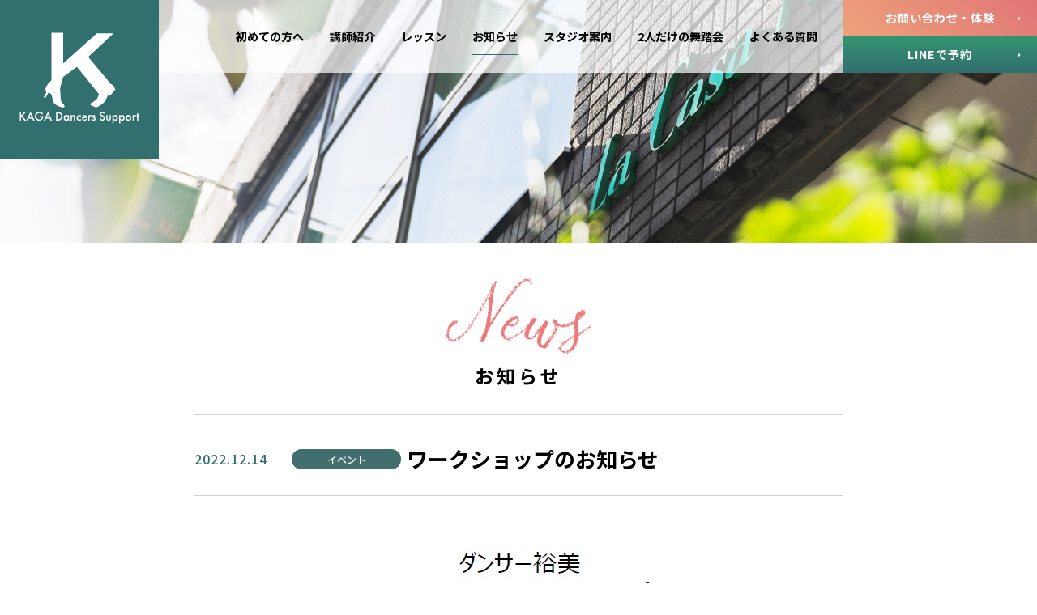

--- FILE ---
content_type: text/html; charset=UTF-8
request_url: https://kds-sendai.com/info_dancerhiromi202301/
body_size: 11441
content:
<!doctype html>
<html lang="ja"
	prefix="og: https://ogp.me/ns#" >
<head>
    <meta charset="UTF-8">

    <meta http-equiv="X-UA-Compatible" content="IE=edge">
    <meta name="format-detection" content="telephone=no">
    <meta name="viewport" content="width=device-width,user-scalable=no,initial-scale=1,maximum-scale=1,minimum-scale=1">

    <link rel="canonical" href="https://kds-sendai.com/info_dancerhiromi202301/"><meta property="fb:app_id" content=""><meta property="og:site_name" content="カガダンサーズサポート｜宮城県仙台市の社交ダンス教室"><meta property="og:locale" content="ja_JP"><meta property="og:type" content="website"><meta property="og:title" content="ワークショップのお知らせ – カガダンサーズサポート｜宮城県仙台市の社交ダンス教室"><meta property="og:image" content="https://kds-sendai.com/cms/wp-content/uploads/2022/12/hiromi_workshop.jpg"><meta property="og:description" content="&nbsp;加賀組　海外遠征中のイベントですより素敵なダンスをするのための身体作りこの機会に是非チャレンジしてみてみませんか？"><meta property="og:url" content="https://kds-sendai.com/info_dancerhiromi202301/"><meta name="description" content="&nbsp;加賀組　海外遠征中のイベントですより素敵なダンスをするのための身体作りこの機会に是非チャレンジしてみてみませんか？">    <meta name="theme-color" content="#fff">
    <meta name="msapplication-navbutton-color" content="#fff">
    <meta name="apple-mobile-web-app-status-bar-style" content="#fff">
    <link rel="shortcut icon" href="https://kds-sendai.com/cms/wp-content/themes/kds/html/public/images/favicon.ico" type="image/x-icon">
    <link rel="apple-touch-icon" href="https://kds-sendai.com/cms/wp-content/themes/kds/html/public/images/apple-touch-icon152.png" sizes="152x152">
    <title>ワークショップのお知らせ – カガダンサーズサポート｜宮城県仙台市の社交ダンス教室</title>

		<!-- All in One SEO 4.1.8 -->
		<meta name="description" content="加賀組 海外遠征中のイベントです より素敵なダンスをするのための身体作り この機会に是非チャレン" />
		<meta name="robots" content="max-image-preview:large" />
		<link rel="canonical" href="https://kds-sendai.com/info_dancerhiromi202301/" />
		<meta property="og:locale" content="ja_JP" />
		<meta property="og:site_name" content="カガダンサーズサポート｜宮城県仙台市の社交ダンス教室 – 地下鉄東西線・大町西公園駅から徒歩3分の、約155㎡の広々としたフロアを備えた社交ダンス教室です。現役プロ競技ダンサーが行う、丁寧かつ理論的なレッスンが特徴。初心者から経験者まで、幅広い生徒さんが通うスタジオです。" />
		<meta property="og:type" content="article" />
		<meta property="og:title" content="ワークショップのお知らせ – カガダンサーズサポート｜宮城県仙台市の社交ダンス教室" />
		<meta property="og:description" content="加賀組 海外遠征中のイベントです より素敵なダンスをするのための身体作り この機会に是非チャレン" />
		<meta property="og:url" content="https://kds-sendai.com/info_dancerhiromi202301/" />
		<meta property="article:published_time" content="2022-12-14T03:41:59+00:00" />
		<meta property="article:modified_time" content="2022-12-14T07:28:53+00:00" />
		<meta property="article:publisher" content="https://www.facebook.com/KAGA-Dancers-Support-604137566753667" />
		<meta name="twitter:card" content="summary" />
		<meta name="twitter:site" content="@kaga_ds" />
		<meta name="twitter:title" content="ワークショップのお知らせ – カガダンサーズサポート｜宮城県仙台市の社交ダンス教室" />
		<meta name="twitter:description" content="加賀組 海外遠征中のイベントです より素敵なダンスをするのための身体作り この機会に是非チャレン" />
		<meta name="twitter:creator" content="@kaga_ds" />
		<script type="application/ld+json" class="aioseo-schema">
			{"@context":"https:\/\/schema.org","@graph":[{"@type":"WebSite","@id":"https:\/\/kds-sendai.com\/#website","url":"https:\/\/kds-sendai.com\/","name":"\u30ab\u30ac\u30c0\u30f3\u30b5\u30fc\u30ba\u30b5\u30dd\u30fc\u30c8\uff5c\u5bae\u57ce\u770c\u4ed9\u53f0\u5e02\u306e\u793e\u4ea4\u30c0\u30f3\u30b9\u6559\u5ba4","description":"\u5730\u4e0b\u9244\u6771\u897f\u7dda\u30fb\u5927\u753a\u897f\u516c\u5712\u99c5\u304b\u3089\u5f92\u6b693\u5206\u306e\u3001\u7d04155\u33a1\u306e\u5e83\u3005\u3068\u3057\u305f\u30d5\u30ed\u30a2\u3092\u5099\u3048\u305f\u793e\u4ea4\u30c0\u30f3\u30b9\u6559\u5ba4\u3067\u3059\u3002\u73fe\u5f79\u30d7\u30ed\u7af6\u6280\u30c0\u30f3\u30b5\u30fc\u304c\u884c\u3046\u3001\u4e01\u5be7\u304b\u3064\u7406\u8ad6\u7684\u306a\u30ec\u30c3\u30b9\u30f3\u304c\u7279\u5fb4\u3002\u521d\u5fc3\u8005\u304b\u3089\u7d4c\u9a13\u8005\u307e\u3067\u3001\u5e45\u5e83\u3044\u751f\u5f92\u3055\u3093\u304c\u901a\u3046\u30b9\u30bf\u30b8\u30aa\u3067\u3059\u3002","inLanguage":"ja","publisher":{"@id":"https:\/\/kds-sendai.com\/#organization"}},{"@type":"Organization","@id":"https:\/\/kds-sendai.com\/#organization","name":"KAGA Dancers Support\uff5c\u30ab\u30ac\u30c0\u30f3\u30b5\u30fc\u30ba\u30b5\u30dd\u30fc\u30c8","url":"https:\/\/kds-sendai.com\/","logo":{"@type":"ImageObject","@id":"https:\/\/kds-sendai.com\/#organizationLogo","url":"https:\/\/kds-sendai.com\/cms\/wp-content\/uploads\/2022\/02\/kds_logo.jpg","width":440,"height":440},"image":{"@id":"https:\/\/kds-sendai.com\/#organizationLogo"},"sameAs":["https:\/\/www.facebook.com\/KAGA-Dancers-Support-604137566753667","https:\/\/twitter.com\/kaga_ds","https:\/\/www.instagram.com\/kaga_ds\/"]},{"@type":"BreadcrumbList","@id":"https:\/\/kds-sendai.com\/info_dancerhiromi202301\/#breadcrumblist","itemListElement":[{"@type":"ListItem","@id":"https:\/\/kds-sendai.com\/#listItem","position":1,"item":{"@type":"WebPage","@id":"https:\/\/kds-sendai.com\/","name":"\u30db\u30fc\u30e0","description":"\u30ab\u30ac\u30c0\u30f3\u30b5\u30fc\u30ba\u30b5\u30dd\u30fc\u30c8\uff5c\u5bae\u57ce\u770c\u4ed9\u53f0\u5e02\u306e\u793e\u4ea4\u30c0\u30f3\u30b9\u6559\u5ba4 \u2013 \u5730\u4e0b\u9244\u6771\u897f\u7dda\u30fb\u5927\u753a\u897f\u516c\u5712\u99c5\u304b\u3089\u5f92\u6b693\u5206\u306e\u3001\u7d04155\u33a1\u306e\u5e83\u3005\u3068\u3057\u305f\u30d5\u30ed\u30a2\u3092\u5099\u3048\u305f\u793e\u4ea4\u30c0\u30f3\u30b9\u6559\u5ba4\u3067\u3059\u3002\u73fe\u5f79\u30d7\u30ed\u7af6\u6280\u30c0\u30f3\u30b5\u30fc\u304c\u884c\u3046\u3001\u4e01\u5be7\u304b\u3064\u7406\u8ad6\u7684\u306a\u30ec\u30c3\u30b9\u30f3\u304c\u7279\u5fb4\u3002\u521d\u5fc3\u8005\u304b\u3089\u7d4c\u9a13\u8005\u307e\u3067\u3001\u5e45\u5e83\u3044\u751f\u5f92\u3055\u3093\u304c\u901a\u3046\u30b9\u30bf\u30b8\u30aa\u3067\u3059\u3002","url":"https:\/\/kds-sendai.com\/"},"nextItem":"https:\/\/kds-sendai.com\/info_dancerhiromi202301\/#listItem"},{"@type":"ListItem","@id":"https:\/\/kds-sendai.com\/info_dancerhiromi202301\/#listItem","position":2,"item":{"@type":"WebPage","@id":"https:\/\/kds-sendai.com\/info_dancerhiromi202301\/","name":"\u30ef\u30fc\u30af\u30b7\u30e7\u30c3\u30d7\u306e\u304a\u77e5\u3089\u305b","description":"\u52a0\u8cc0\u7d44 \u6d77\u5916\u9060\u5f81\u4e2d\u306e\u30a4\u30d9\u30f3\u30c8\u3067\u3059 \u3088\u308a\u7d20\u6575\u306a\u30c0\u30f3\u30b9\u3092\u3059\u308b\u306e\u305f\u3081\u306e\u8eab\u4f53\u4f5c\u308a \u3053\u306e\u6a5f\u4f1a\u306b\u662f\u975e\u30c1\u30e3\u30ec\u30f3","url":"https:\/\/kds-sendai.com\/info_dancerhiromi202301\/"},"previousItem":"https:\/\/kds-sendai.com\/#listItem"}]},{"@type":"Person","@id":"https:\/\/kds-sendai.com\/author\/kaga-dancers-support\/#author","url":"https:\/\/kds-sendai.com\/author\/kaga-dancers-support\/","name":"\u52a0\u8cc0\u5eb7\u5b50","image":{"@type":"ImageObject","@id":"https:\/\/kds-sendai.com\/info_dancerhiromi202301\/#authorImage","url":"https:\/\/secure.gravatar.com\/avatar\/8f3a0e8abca4f9b8d9cb8e9b7e6ac2b384a3d32e82512b569b15c733d2bd50f2?s=96&d=mm&r=g","width":96,"height":96,"caption":"\u52a0\u8cc0\u5eb7\u5b50"},"sameAs":["https:\/\/www.facebook.com\/KAGA-Dancers-Support-604137566753667","https:\/\/twitter.com\/kaga_ds","https:\/\/www.instagram.com\/kaga_ds\/"]},{"@type":"WebPage","@id":"https:\/\/kds-sendai.com\/info_dancerhiromi202301\/#webpage","url":"https:\/\/kds-sendai.com\/info_dancerhiromi202301\/","name":"\u30ef\u30fc\u30af\u30b7\u30e7\u30c3\u30d7\u306e\u304a\u77e5\u3089\u305b \u2013 \u30ab\u30ac\u30c0\u30f3\u30b5\u30fc\u30ba\u30b5\u30dd\u30fc\u30c8\uff5c\u5bae\u57ce\u770c\u4ed9\u53f0\u5e02\u306e\u793e\u4ea4\u30c0\u30f3\u30b9\u6559\u5ba4","description":"\u52a0\u8cc0\u7d44 \u6d77\u5916\u9060\u5f81\u4e2d\u306e\u30a4\u30d9\u30f3\u30c8\u3067\u3059 \u3088\u308a\u7d20\u6575\u306a\u30c0\u30f3\u30b9\u3092\u3059\u308b\u306e\u305f\u3081\u306e\u8eab\u4f53\u4f5c\u308a \u3053\u306e\u6a5f\u4f1a\u306b\u662f\u975e\u30c1\u30e3\u30ec\u30f3","inLanguage":"ja","isPartOf":{"@id":"https:\/\/kds-sendai.com\/#website"},"breadcrumb":{"@id":"https:\/\/kds-sendai.com\/info_dancerhiromi202301\/#breadcrumblist"},"author":"https:\/\/kds-sendai.com\/author\/kaga-dancers-support\/#author","creator":"https:\/\/kds-sendai.com\/author\/kaga-dancers-support\/#author","datePublished":"2022-12-14T03:41:59+09:00","dateModified":"2022-12-14T07:28:53+09:00"},{"@type":"BlogPosting","@id":"https:\/\/kds-sendai.com\/info_dancerhiromi202301\/#blogposting","name":"\u30ef\u30fc\u30af\u30b7\u30e7\u30c3\u30d7\u306e\u304a\u77e5\u3089\u305b \u2013 \u30ab\u30ac\u30c0\u30f3\u30b5\u30fc\u30ba\u30b5\u30dd\u30fc\u30c8\uff5c\u5bae\u57ce\u770c\u4ed9\u53f0\u5e02\u306e\u793e\u4ea4\u30c0\u30f3\u30b9\u6559\u5ba4","description":"\u52a0\u8cc0\u7d44 \u6d77\u5916\u9060\u5f81\u4e2d\u306e\u30a4\u30d9\u30f3\u30c8\u3067\u3059 \u3088\u308a\u7d20\u6575\u306a\u30c0\u30f3\u30b9\u3092\u3059\u308b\u306e\u305f\u3081\u306e\u8eab\u4f53\u4f5c\u308a \u3053\u306e\u6a5f\u4f1a\u306b\u662f\u975e\u30c1\u30e3\u30ec\u30f3","inLanguage":"ja","headline":"\u30ef\u30fc\u30af\u30b7\u30e7\u30c3\u30d7\u306e\u304a\u77e5\u3089\u305b","author":{"@id":"https:\/\/kds-sendai.com\/author\/kaga-dancers-support\/#author"},"publisher":{"@id":"https:\/\/kds-sendai.com\/#organization"},"datePublished":"2022-12-14T03:41:59+09:00","dateModified":"2022-12-14T07:28:53+09:00","articleSection":"\u30a4\u30d9\u30f3\u30c8","mainEntityOfPage":{"@id":"https:\/\/kds-sendai.com\/info_dancerhiromi202301\/#webpage"},"isPartOf":{"@id":"https:\/\/kds-sendai.com\/info_dancerhiromi202301\/#webpage"},"image":{"@type":"ImageObject","@id":"https:\/\/kds-sendai.com\/#articleImage","url":"https:\/\/kds-sendai.com\/cms\/wp-content\/uploads\/2022\/12\/hiromi_workshop.jpg","width":557,"height":811}}]}
		</script>
		<!-- All in One SEO -->

<link rel='dns-prefetch' href='//www.googletagmanager.com' />
<link rel='dns-prefetch' href='//www.google.com' />
<link rel="alternate" type="application/rss+xml" title="カガダンサーズサポート｜宮城県仙台市の社交ダンス教室 &raquo; フィード" href="https://kds-sendai.com/feed/" />
<link rel="alternate" type="application/rss+xml" title="カガダンサーズサポート｜宮城県仙台市の社交ダンス教室 &raquo; コメントフィード" href="https://kds-sendai.com/comments/feed/" />
<link rel="alternate" title="oEmbed (JSON)" type="application/json+oembed" href="https://kds-sendai.com/wp-json/oembed/1.0/embed?url=https%3A%2F%2Fkds-sendai.com%2Finfo_dancerhiromi202301%2F" />
<link rel="alternate" title="oEmbed (XML)" type="text/xml+oembed" href="https://kds-sendai.com/wp-json/oembed/1.0/embed?url=https%3A%2F%2Fkds-sendai.com%2Finfo_dancerhiromi202301%2F&#038;format=xml" />
<style id='wp-img-auto-sizes-contain-inline-css'>
img:is([sizes=auto i],[sizes^="auto," i]){contain-intrinsic-size:3000px 1500px}
/*# sourceURL=wp-img-auto-sizes-contain-inline-css */
</style>
<style id='wp-emoji-styles-inline-css'>

	img.wp-smiley, img.emoji {
		display: inline !important;
		border: none !important;
		box-shadow: none !important;
		height: 1em !important;
		width: 1em !important;
		margin: 0 0.07em !important;
		vertical-align: -0.1em !important;
		background: none !important;
		padding: 0 !important;
	}
/*# sourceURL=wp-emoji-styles-inline-css */
</style>
<style id='wp-block-library-inline-css'>
:root{--wp-block-synced-color:#7a00df;--wp-block-synced-color--rgb:122,0,223;--wp-bound-block-color:var(--wp-block-synced-color);--wp-editor-canvas-background:#ddd;--wp-admin-theme-color:#007cba;--wp-admin-theme-color--rgb:0,124,186;--wp-admin-theme-color-darker-10:#006ba1;--wp-admin-theme-color-darker-10--rgb:0,107,160.5;--wp-admin-theme-color-darker-20:#005a87;--wp-admin-theme-color-darker-20--rgb:0,90,135;--wp-admin-border-width-focus:2px}@media (min-resolution:192dpi){:root{--wp-admin-border-width-focus:1.5px}}.wp-element-button{cursor:pointer}:root .has-very-light-gray-background-color{background-color:#eee}:root .has-very-dark-gray-background-color{background-color:#313131}:root .has-very-light-gray-color{color:#eee}:root .has-very-dark-gray-color{color:#313131}:root .has-vivid-green-cyan-to-vivid-cyan-blue-gradient-background{background:linear-gradient(135deg,#00d084,#0693e3)}:root .has-purple-crush-gradient-background{background:linear-gradient(135deg,#34e2e4,#4721fb 50%,#ab1dfe)}:root .has-hazy-dawn-gradient-background{background:linear-gradient(135deg,#faaca8,#dad0ec)}:root .has-subdued-olive-gradient-background{background:linear-gradient(135deg,#fafae1,#67a671)}:root .has-atomic-cream-gradient-background{background:linear-gradient(135deg,#fdd79a,#004a59)}:root .has-nightshade-gradient-background{background:linear-gradient(135deg,#330968,#31cdcf)}:root .has-midnight-gradient-background{background:linear-gradient(135deg,#020381,#2874fc)}:root{--wp--preset--font-size--normal:16px;--wp--preset--font-size--huge:42px}.has-regular-font-size{font-size:1em}.has-larger-font-size{font-size:2.625em}.has-normal-font-size{font-size:var(--wp--preset--font-size--normal)}.has-huge-font-size{font-size:var(--wp--preset--font-size--huge)}.has-text-align-center{text-align:center}.has-text-align-left{text-align:left}.has-text-align-right{text-align:right}.has-fit-text{white-space:nowrap!important}#end-resizable-editor-section{display:none}.aligncenter{clear:both}.items-justified-left{justify-content:flex-start}.items-justified-center{justify-content:center}.items-justified-right{justify-content:flex-end}.items-justified-space-between{justify-content:space-between}.screen-reader-text{border:0;clip-path:inset(50%);height:1px;margin:-1px;overflow:hidden;padding:0;position:absolute;width:1px;word-wrap:normal!important}.screen-reader-text:focus{background-color:#ddd;clip-path:none;color:#444;display:block;font-size:1em;height:auto;left:5px;line-height:normal;padding:15px 23px 14px;text-decoration:none;top:5px;width:auto;z-index:100000}html :where(.has-border-color){border-style:solid}html :where([style*=border-top-color]){border-top-style:solid}html :where([style*=border-right-color]){border-right-style:solid}html :where([style*=border-bottom-color]){border-bottom-style:solid}html :where([style*=border-left-color]){border-left-style:solid}html :where([style*=border-width]){border-style:solid}html :where([style*=border-top-width]){border-top-style:solid}html :where([style*=border-right-width]){border-right-style:solid}html :where([style*=border-bottom-width]){border-bottom-style:solid}html :where([style*=border-left-width]){border-left-style:solid}html :where(img[class*=wp-image-]){height:auto;max-width:100%}:where(figure){margin:0 0 1em}html :where(.is-position-sticky){--wp-admin--admin-bar--position-offset:var(--wp-admin--admin-bar--height,0px)}@media screen and (max-width:600px){html :where(.is-position-sticky){--wp-admin--admin-bar--position-offset:0px}}

/*# sourceURL=wp-block-library-inline-css */
</style><style id='global-styles-inline-css'>
:root{--wp--preset--aspect-ratio--square: 1;--wp--preset--aspect-ratio--4-3: 4/3;--wp--preset--aspect-ratio--3-4: 3/4;--wp--preset--aspect-ratio--3-2: 3/2;--wp--preset--aspect-ratio--2-3: 2/3;--wp--preset--aspect-ratio--16-9: 16/9;--wp--preset--aspect-ratio--9-16: 9/16;--wp--preset--color--black: #000000;--wp--preset--color--cyan-bluish-gray: #abb8c3;--wp--preset--color--white: #ffffff;--wp--preset--color--pale-pink: #f78da7;--wp--preset--color--vivid-red: #cf2e2e;--wp--preset--color--luminous-vivid-orange: #ff6900;--wp--preset--color--luminous-vivid-amber: #fcb900;--wp--preset--color--light-green-cyan: #7bdcb5;--wp--preset--color--vivid-green-cyan: #00d084;--wp--preset--color--pale-cyan-blue: #8ed1fc;--wp--preset--color--vivid-cyan-blue: #0693e3;--wp--preset--color--vivid-purple: #9b51e0;--wp--preset--gradient--vivid-cyan-blue-to-vivid-purple: linear-gradient(135deg,rgb(6,147,227) 0%,rgb(155,81,224) 100%);--wp--preset--gradient--light-green-cyan-to-vivid-green-cyan: linear-gradient(135deg,rgb(122,220,180) 0%,rgb(0,208,130) 100%);--wp--preset--gradient--luminous-vivid-amber-to-luminous-vivid-orange: linear-gradient(135deg,rgb(252,185,0) 0%,rgb(255,105,0) 100%);--wp--preset--gradient--luminous-vivid-orange-to-vivid-red: linear-gradient(135deg,rgb(255,105,0) 0%,rgb(207,46,46) 100%);--wp--preset--gradient--very-light-gray-to-cyan-bluish-gray: linear-gradient(135deg,rgb(238,238,238) 0%,rgb(169,184,195) 100%);--wp--preset--gradient--cool-to-warm-spectrum: linear-gradient(135deg,rgb(74,234,220) 0%,rgb(151,120,209) 20%,rgb(207,42,186) 40%,rgb(238,44,130) 60%,rgb(251,105,98) 80%,rgb(254,248,76) 100%);--wp--preset--gradient--blush-light-purple: linear-gradient(135deg,rgb(255,206,236) 0%,rgb(152,150,240) 100%);--wp--preset--gradient--blush-bordeaux: linear-gradient(135deg,rgb(254,205,165) 0%,rgb(254,45,45) 50%,rgb(107,0,62) 100%);--wp--preset--gradient--luminous-dusk: linear-gradient(135deg,rgb(255,203,112) 0%,rgb(199,81,192) 50%,rgb(65,88,208) 100%);--wp--preset--gradient--pale-ocean: linear-gradient(135deg,rgb(255,245,203) 0%,rgb(182,227,212) 50%,rgb(51,167,181) 100%);--wp--preset--gradient--electric-grass: linear-gradient(135deg,rgb(202,248,128) 0%,rgb(113,206,126) 100%);--wp--preset--gradient--midnight: linear-gradient(135deg,rgb(2,3,129) 0%,rgb(40,116,252) 100%);--wp--preset--font-size--small: 13px;--wp--preset--font-size--medium: 20px;--wp--preset--font-size--large: 36px;--wp--preset--font-size--x-large: 42px;--wp--preset--spacing--20: 0.44rem;--wp--preset--spacing--30: 0.67rem;--wp--preset--spacing--40: 1rem;--wp--preset--spacing--50: 1.5rem;--wp--preset--spacing--60: 2.25rem;--wp--preset--spacing--70: 3.38rem;--wp--preset--spacing--80: 5.06rem;--wp--preset--shadow--natural: 6px 6px 9px rgba(0, 0, 0, 0.2);--wp--preset--shadow--deep: 12px 12px 50px rgba(0, 0, 0, 0.4);--wp--preset--shadow--sharp: 6px 6px 0px rgba(0, 0, 0, 0.2);--wp--preset--shadow--outlined: 6px 6px 0px -3px rgb(255, 255, 255), 6px 6px rgb(0, 0, 0);--wp--preset--shadow--crisp: 6px 6px 0px rgb(0, 0, 0);}:where(.is-layout-flex){gap: 0.5em;}:where(.is-layout-grid){gap: 0.5em;}body .is-layout-flex{display: flex;}.is-layout-flex{flex-wrap: wrap;align-items: center;}.is-layout-flex > :is(*, div){margin: 0;}body .is-layout-grid{display: grid;}.is-layout-grid > :is(*, div){margin: 0;}:where(.wp-block-columns.is-layout-flex){gap: 2em;}:where(.wp-block-columns.is-layout-grid){gap: 2em;}:where(.wp-block-post-template.is-layout-flex){gap: 1.25em;}:where(.wp-block-post-template.is-layout-grid){gap: 1.25em;}.has-black-color{color: var(--wp--preset--color--black) !important;}.has-cyan-bluish-gray-color{color: var(--wp--preset--color--cyan-bluish-gray) !important;}.has-white-color{color: var(--wp--preset--color--white) !important;}.has-pale-pink-color{color: var(--wp--preset--color--pale-pink) !important;}.has-vivid-red-color{color: var(--wp--preset--color--vivid-red) !important;}.has-luminous-vivid-orange-color{color: var(--wp--preset--color--luminous-vivid-orange) !important;}.has-luminous-vivid-amber-color{color: var(--wp--preset--color--luminous-vivid-amber) !important;}.has-light-green-cyan-color{color: var(--wp--preset--color--light-green-cyan) !important;}.has-vivid-green-cyan-color{color: var(--wp--preset--color--vivid-green-cyan) !important;}.has-pale-cyan-blue-color{color: var(--wp--preset--color--pale-cyan-blue) !important;}.has-vivid-cyan-blue-color{color: var(--wp--preset--color--vivid-cyan-blue) !important;}.has-vivid-purple-color{color: var(--wp--preset--color--vivid-purple) !important;}.has-black-background-color{background-color: var(--wp--preset--color--black) !important;}.has-cyan-bluish-gray-background-color{background-color: var(--wp--preset--color--cyan-bluish-gray) !important;}.has-white-background-color{background-color: var(--wp--preset--color--white) !important;}.has-pale-pink-background-color{background-color: var(--wp--preset--color--pale-pink) !important;}.has-vivid-red-background-color{background-color: var(--wp--preset--color--vivid-red) !important;}.has-luminous-vivid-orange-background-color{background-color: var(--wp--preset--color--luminous-vivid-orange) !important;}.has-luminous-vivid-amber-background-color{background-color: var(--wp--preset--color--luminous-vivid-amber) !important;}.has-light-green-cyan-background-color{background-color: var(--wp--preset--color--light-green-cyan) !important;}.has-vivid-green-cyan-background-color{background-color: var(--wp--preset--color--vivid-green-cyan) !important;}.has-pale-cyan-blue-background-color{background-color: var(--wp--preset--color--pale-cyan-blue) !important;}.has-vivid-cyan-blue-background-color{background-color: var(--wp--preset--color--vivid-cyan-blue) !important;}.has-vivid-purple-background-color{background-color: var(--wp--preset--color--vivid-purple) !important;}.has-black-border-color{border-color: var(--wp--preset--color--black) !important;}.has-cyan-bluish-gray-border-color{border-color: var(--wp--preset--color--cyan-bluish-gray) !important;}.has-white-border-color{border-color: var(--wp--preset--color--white) !important;}.has-pale-pink-border-color{border-color: var(--wp--preset--color--pale-pink) !important;}.has-vivid-red-border-color{border-color: var(--wp--preset--color--vivid-red) !important;}.has-luminous-vivid-orange-border-color{border-color: var(--wp--preset--color--luminous-vivid-orange) !important;}.has-luminous-vivid-amber-border-color{border-color: var(--wp--preset--color--luminous-vivid-amber) !important;}.has-light-green-cyan-border-color{border-color: var(--wp--preset--color--light-green-cyan) !important;}.has-vivid-green-cyan-border-color{border-color: var(--wp--preset--color--vivid-green-cyan) !important;}.has-pale-cyan-blue-border-color{border-color: var(--wp--preset--color--pale-cyan-blue) !important;}.has-vivid-cyan-blue-border-color{border-color: var(--wp--preset--color--vivid-cyan-blue) !important;}.has-vivid-purple-border-color{border-color: var(--wp--preset--color--vivid-purple) !important;}.has-vivid-cyan-blue-to-vivid-purple-gradient-background{background: var(--wp--preset--gradient--vivid-cyan-blue-to-vivid-purple) !important;}.has-light-green-cyan-to-vivid-green-cyan-gradient-background{background: var(--wp--preset--gradient--light-green-cyan-to-vivid-green-cyan) !important;}.has-luminous-vivid-amber-to-luminous-vivid-orange-gradient-background{background: var(--wp--preset--gradient--luminous-vivid-amber-to-luminous-vivid-orange) !important;}.has-luminous-vivid-orange-to-vivid-red-gradient-background{background: var(--wp--preset--gradient--luminous-vivid-orange-to-vivid-red) !important;}.has-very-light-gray-to-cyan-bluish-gray-gradient-background{background: var(--wp--preset--gradient--very-light-gray-to-cyan-bluish-gray) !important;}.has-cool-to-warm-spectrum-gradient-background{background: var(--wp--preset--gradient--cool-to-warm-spectrum) !important;}.has-blush-light-purple-gradient-background{background: var(--wp--preset--gradient--blush-light-purple) !important;}.has-blush-bordeaux-gradient-background{background: var(--wp--preset--gradient--blush-bordeaux) !important;}.has-luminous-dusk-gradient-background{background: var(--wp--preset--gradient--luminous-dusk) !important;}.has-pale-ocean-gradient-background{background: var(--wp--preset--gradient--pale-ocean) !important;}.has-electric-grass-gradient-background{background: var(--wp--preset--gradient--electric-grass) !important;}.has-midnight-gradient-background{background: var(--wp--preset--gradient--midnight) !important;}.has-small-font-size{font-size: var(--wp--preset--font-size--small) !important;}.has-medium-font-size{font-size: var(--wp--preset--font-size--medium) !important;}.has-large-font-size{font-size: var(--wp--preset--font-size--large) !important;}.has-x-large-font-size{font-size: var(--wp--preset--font-size--x-large) !important;}
/*# sourceURL=global-styles-inline-css */
</style>

<style id='classic-theme-styles-inline-css'>
/*! This file is auto-generated */
.wp-block-button__link{color:#fff;background-color:#32373c;border-radius:9999px;box-shadow:none;text-decoration:none;padding:calc(.667em + 2px) calc(1.333em + 2px);font-size:1.125em}.wp-block-file__button{background:#32373c;color:#fff;text-decoration:none}
/*# sourceURL=/wp-includes/css/classic-themes.min.css */
</style>
<link rel='stylesheet' id='contact-form-7-css' href='https://kds-sendai.com/cms/wp-content/plugins/contact-form-7/includes/css/styles.css?ver=5.5.4' media='all' />
<link rel='stylesheet' id='index-css' href='https://kds-sendai.com/cms/wp-content/themes/kds/html/public/styles/index.css?17415&#038;ver=6.9' media='all' />
<script src="https://kds-sendai.com/cms/wp-includes/js/jquery/jquery.min.js?ver=3.7.1" id="jquery-core-js"></script>
<script src="https://kds-sendai.com/cms/wp-includes/js/jquery/jquery-migrate.min.js?ver=3.4.1" id="jquery-migrate-js"></script>

<!-- Google アナリティクス スニペット (Site Kit が追加) -->
<script src="https://www.googletagmanager.com/gtag/js?id=UA-220733061-1" id="google_gtagjs-js" async></script>
<script id="google_gtagjs-js-after">
window.dataLayer = window.dataLayer || [];function gtag(){dataLayer.push(arguments);}
gtag('set', 'linker', {"domains":["kds-sendai.com"]} );
gtag("js", new Date());
gtag("set", "developer_id.dZTNiMT", true);
gtag("config", "UA-220733061-1", {"anonymize_ip":true});
gtag("config", "G-JMKPV26KV5");
//# sourceURL=google_gtagjs-js-after
</script>

<!-- (ここまで) Google アナリティクス スニペット (Site Kit が追加) -->
<link rel="https://api.w.org/" href="https://kds-sendai.com/wp-json/" /><link rel="alternate" title="JSON" type="application/json" href="https://kds-sendai.com/wp-json/wp/v2/posts/334" /><link rel="EditURI" type="application/rsd+xml" title="RSD" href="https://kds-sendai.com/cms/xmlrpc.php?rsd" />
<meta name="generator" content="WordPress 6.9" />
<link rel='shortlink' href='https://kds-sendai.com/?p=334' />
<meta name="generator" content="Site Kit by Google 1.50.0" /></head>
<body class="wp-singular post-template-default single single-post postid-334 single-format-standard wp-theme-kds sln-salon-page">
<div class="wrapper" id="wrapper">
    <header class="header" id="header">
        <div class="header__inner">
            <strong class="header__logo">
                <a class="header__logo-link" href="https://kds-sendai.com">
                    <img src="https://kds-sendai.com/cms/wp-content/themes/kds/html/public/images/icons/logo.svg" alt="カガダンサーズサポート｜宮城県仙台市の社交ダンス教室">
                </a>
            </strong>
            <button title="menu btn" class="hamburger-btn" id="hamburger-btn">
                <span class="hamburger-btn__line first"></span>
                <span class="hamburger-btn__line second"></span>
                <span class="hamburger-btn__line third"></span>
                <span class="hamburger-btn__desc">
				MENU
			</span>
            </button>
            <div class="header__nav-wrapper" id="header-menu">
                <!-- Add DescTop Menu              -->
                <nav class="header__nav"><ul class="header__nav-list"><li id="menu-item-98" class="header__nav-list-item"><a class="header__nav-list-item-link" href="https://kds-sendai.com/beginners/"><span class="header__nav-list-item-link-inner">初めての方へ</span></a></li>
<li id="menu-item-114" class="header__nav-list-item"><a class="header__nav-list-item-link" href="/teacher/"><span class="header__nav-list-item-link-inner">講師紹介</span></a></li>
<li id="menu-item-112" class="header__nav-list-item"><a class="header__nav-list-item-link" href="https://kds-sendai.com/lesson/"><span class="header__nav-list-item-link-inner">レッスン</span></a></li>
<li id="menu-item-113" class="active header__nav-list-item"><a class="header__nav-list-item-link" href="https://kds-sendai.com/news/"><span class="header__nav-list-item-link-inner">お知らせ</span></a></li>
<li id="menu-item-111" class="header__nav-list-item"><a class="header__nav-list-item-link" href="https://kds-sendai.com/guide/"><span class="header__nav-list-item-link-inner">スタジオ案内</span></a></li>
<li id="menu-item-110" class="header__nav-list-item"><a class="header__nav-list-item-link" href="https://kds-sendai.com/event/"><span class="header__nav-list-item-link-inner">2人だけの舞踏会</span></a></li>
<li id="menu-item-115" class="header__nav-list-item"><a class="header__nav-list-item-link" href="/faq/"><span class="header__nav-list-item-link-inner">よくある質問</span></a></li>
</ul>    <div class="header__nav-btn-wrap">
        <a href="https://kds-sendai.com/contact" class="btn btn-gradient-primary">
				<span class="btn__inner">
					お問い合わせ・体験
				</span>
            <span class="btn__icon icon-arrow">
	<svg xmlns="http://www.w3.org/2000/svg" width="3.633" height="6.716" viewBox="0 0 3.633 6.716">
	<g transform="translate(-1416.522 -2479.625)">
		<g>
			<path d="M1416.522,2486.341l3.633-3.358-3.633-3.358Z" fill="#fff"/>
		</g>
	</g>
</svg>
					</span>
        </a>
        <a href="https://page.line.me/980rhcnt?openQrModal=true" class="btn btn-gradient-success">
				<span class="btn__inner">
                    LINEで予約
				</span>
            <span class="btn__icon icon-arrow">
		<svg xmlns="http://www.w3.org/2000/svg" width="3.633" height="6.716" viewBox="0 0 3.633 6.716">
	<g transform="translate(-1416.522 -2479.625)">
		<g>
			<path d="M1416.522,2486.341l3.633-3.358-3.633-3.358Z" fill="#fff"/>
		</g>
	</g>
</svg>
                            </span>
        </a>
    </div>
</nav>            </div>
        </div>
    </header>

    <div class="app" id="app">
<div class="visual" style="background-image: url('https://kds-sendai.com/cms/wp-content/themes/kds/html/public/images/visual/bg_news.jpg')">

		</div>

		<section class="news-single">
			<div class="container">
                <h2 class="h2 title-img align-center" title="News">
    <img src="https://kds-sendai.com/cms/wp-content/themes/kds/html/public/images/news/title_01.svg" alt="News">
</h2>
				<h5 class="h5 align-center">
                    お知らせ
				</h5>
				<div class="content">

					<div class="news-single__title">
						<div class="news-single__title-block">
							<div class="news-single__title-date">
								<span class="news-single__title-date-desc">
                                    2022.12.14                                </span>
							</div>
							<div class="news-single__title-category news__category-2">
								<span class="news-single__title-category-desc">
                                    イベント								</span>
							</div>
						</div>
						<div class="news-single__title-info">
							<span class="news-single__title-info-desc">
                             ワークショップのお知らせ							</span>
						</div>
					</div>

					

					<div class="news-single__content-info">
						<p class="text-large weight-medium">
                            <p><img fetchpriority="high" decoding="async" class="aligncenter size-full wp-image-333" src="https://kds-sendai.com/cms/wp-content/uploads/2022/12/hiromi_workshop.jpg" alt="" width="557" height="811" srcset="https://kds-sendai.com/cms/wp-content/uploads/2022/12/hiromi_workshop.jpg 557w, https://kds-sendai.com/cms/wp-content/uploads/2022/12/hiromi_workshop-206x300.jpg 206w" sizes="(max-width: 557px) 100vw, 557px" /></p>
<p>&nbsp;</p>
<p>加賀組　海外遠征中のイベントです</p>
<p>より素敵なダンスをするのための身体作り</p>
<p>この機会に是非チャレンジしてみてみませんか？</p>
						</p>
					</div>

					<a href="/news" class="btn btn-back m-center">
						<span class="btn__inner">
お知らせ一覧へ戻る
						</span>
						<span class="btn__icon icon-arrow">
							<svg xmlns="http://www.w3.org/2000/svg" width="3.633" height="6.716" viewBox="0 0 3.633 6.716">
								<g transform="translate(-1416.522 -2479.625)">
									<g>
										<path d="M1416.522,2486.341l3.633-3.358-3.633-3.358Z" fill="#fff"></path>
									</g>
								</g>
							</svg>
						</span>
					</a>

				</div>
			</div>
		</section>

         <div class="social">

    <div class="container">
        <div class="social__inner">
            <h5 class="h5 align-center">
                各種SNSでも最新情報を更新中です。<br>
                ぜひフォローをお願いします！
            </h5>
            <ul class="social__list">
                <li class="social__item">
                    <a href="https://twitter.com/kaga_ds" class="social__item-link">
                        <img src="https://kds-sendai.com/cms/wp-content/themes/kds/html/public/images/social-icon/x_icon.svg" alt="X">
                    </a>
                </li>
                <li class="social__item">
                    <a href="https://www.facebook.com/KAGA-Dancers-Support-604137566753667" class="social__item-link">
                        <img src="https://kds-sendai.com/cms/wp-content/themes/kds/html/public/images/social-icon/fackbook_icon.svg" alt="facebook">
                    </a>
                </li>
                <li class="social__item">
                    <a href="https://www.instagram.com/kaga_ds/?hl=ja" class="social__item-link">
                        <img src="https://kds-sendai.com/cms/wp-content/themes/kds/html/public/images/social-icon/instagram_icon.svg" alt="instagram">
                    </a>
                </li>
                <li class="social__item item-line">
                    <a href="https://page.line.me/980rhcnt?openQrModal=true" class="social__item-link">
                        <img src="https://kds-sendai.com/cms/wp-content/themes/kds/html/public/images/social-icon/line_icon.svg" alt="line">
                    </a>
                </li>
            </ul>
            <h5 class="h5 align-center title-lines">
                ブログ更新中
            </h5>
            <a href="https://ameblo.jp/kaga-dance0506/" target="_blank" class="btn btn-large m-center">
                <span class="btn__inner">
                    「加賀ブログ」はこちら
                </span>
                <span class="btn__icon icon-new-page">
                    <svg xmlns="http://www.w3.org/2000/svg" viewBox="0 0 17.13 14.14">
                        <defs>
                            <style>
                                .cls-1 {
                                    fill: none;
                                    stroke: #326f6f;
                                    stroke-miterlimit: 10;
                                }
                            </style>
                        </defs>
                        <g>
                            <g>
                                <polyline class="cls-1" points="0.5 3.66 0.5 13.63 13.47 13.63" />
                                <rect class="cls-1" x="3.66" y="0.5" width="12.97" height="9.98" />
                            </g>
                        </g>
                    </svg>

                </span>
            </a>
        </div>
    </div>

</div>
</div>
	<div class="fixednav" id="fixednav">
		<a href="https://kds-sendai.com/contact" class="btn btn-gradient-primary">
			<span class="btn__inner">
				お問い合わせ・体験
			</span>
			<span class="btn__icon icon-arrow">
				<svg xmlns="http://www.w3.org/2000/svg" width="3.633" height="6.716" viewBox="0 0 3.633 6.716">
					<g transform="translate(-1416.522 -2479.625)">
						<g>
							<path d="M1416.522,2486.341l3.633-3.358-3.633-3.358Z" fill="#fff"></path>
						</g>
					</g>
				</svg>
			</span>
		</a>
		<a href="https://page.line.me/980rhcnt?openQrModal=true" class="btn btn-gradient-success">
			<span class="btn__inner">
				LINEで予約
			</span>
			<span class="btn__icon icon-arrow">
				<svg xmlns="http://www.w3.org/2000/svg" width="3.633" height="6.716" viewBox="0 0 3.633 6.716">
					<g transform="translate(-1416.522 -2479.625)">
						<g>
							<path d="M1416.522,2486.341l3.633-3.358-3.633-3.358Z" fill="#fff"></path>
						</g>
					</g>
				</svg>
			</span>
		</a>
	</div>
<footer class="footer">

	<div class="footer__bg-img">
		<picture>
			<source srcset="https://kds-sendai.com/cms/wp-content/themes/kds/html/public/images/footer_bg-sp.jpg" media="(max-width: 767px)">
			<source srcset="https://kds-sendai.com/cms/wp-content/themes/kds/html/public/images/footer_bg.jpg" media="(min-width:768px)">
			<img src="https://kds-sendai.com/cms/wp-content/themes/kds/html/public/images/footer_bg.jpg" alt="img background">

		</picture>
	</div>
	<div class="footer__inner">
		<div class="container">

			<div class="footer__block">
				<button type="button" data-anchor class="btn-page-top">
					<span class="btn-page-top__desc">
						Page Top
					</span>
				</button>
				<a href="/" class="footer__logo">
					<img src="https://kds-sendai.com/cms/wp-content/themes/kds/html/public/images/icons/logo.svg" alt="Kaga Dancers Support">
				</a>
				<h1 class="h1 footer__heading" title="Life with Dance.">
					<img src="https://kds-sendai.com/cms/wp-content/themes/kds/html/public/images/visual/title.svg" alt="Life with Dance">	
				</h1>
				
									
				<div class="footer__content" style="">
					<ul class="social__list">
						<li class="social__item">
							<a href="https://twitter.com/kaga_ds" target="_blank" class="social__item-link">
								<svg xmlns="http://www.w3.org/2000/svg" viewBox="0 0 35 35">
									<polygon points="17.66 16.12 13.36 9.97 11.07 9.97 16.4 17.59 17.06 18.55 17.06 18.55 21.63 25.08 23.92 25.08 18.33 17.08 17.66 16.12" style="fill: #fff; stroke-width: 0px;" />
									<path d="m17.5,0C7.84,0,0,7.84,0,17.5s7.84,17.5,17.5,17.5,17.5-7.84,17.5-17.5S27.16,0,17.5,0Zm3.42,26.15l-4.62-6.72-5.78,6.72h-1.49l6.61-7.68-6.61-9.62h5.04l4.37,6.36,5.47-6.36h1.49l-6.3,7.33h0l6.85,9.98h-5.04Z" style="fill: #fff; stroke-width: 0px;" />
								</svg>
							</a>
						</li>
						<li class="social__item">
							<a href="https://www.facebook.com/KAGA-Dancers-Support-604137566753667" target="_blank" class="social__item-link">
								<svg xmlns="http://www.w3.org/2000/svg" width="36.75" height="36.75" viewBox="0 0 36.75 36.75">
									<g transform="translate(-2277.294 -3847.771)">
										<path d="M2295.669,3847.771a18.375,18.375,0,1,0,18.375,18.375A18.377,18.377,0,0,0,2295.669,3847.771Zm-2.762,29.572v-10.2h0v-.012h-3.434v-3.979h3.434v-2.935a6.121,6.121,0,0,1,.571-2.72c.015-.031.033-.059.049-.09.059-.113.119-.225.186-.33.032-.051.068-.1.1-.147.057-.084.114-.167.176-.246.038-.047.08-.091.119-.137.066-.076.132-.153.2-.224.031-.031.065-.059.1-.089.087-.082.175-.163.268-.237l.034-.025a5.325,5.325,0,0,1,3.317-1.02,27.034,27.034,0,0,1,3.072.161v3.56h-2.108c-1.653,0-1.975.787-1.975,1.935v2.532h0v.012h3.939l-.511,3.978h-3.428v10.215h-4.111Z" fill="#fff" />
									</g>
								</svg>
							</a>
						</li>
						<li class="social__item">
							<a href="https://www.instagram.com/kaga_ds/?hl=ja" target="_blank" class="social__item-link">
								<svg xmlns="http://www.w3.org/2000/svg" width="36.749" height="36.75" viewBox="0 0 36.749 36.75">
									<g transform="translate(-2322.271 -3847.771)">
										<path d="M2340.645,3860.182a5.965,5.965,0,1,0,5.963,5.966A5.963,5.963,0,0,0,2340.645,3860.182Zm0,9.834a3.87,3.87,0,1,1,3.872-3.868A3.87,3.87,0,0,1,2340.645,3870.016Z" fill="#fff" />
										<path d="M2346.844,3858.554a1.394,1.394,0,1,0,1.4,1.4A1.395,1.395,0,0,0,2346.844,3858.554Z" fill="#fff" />
										<path d="M2340.645,3847.771a18.375,18.375,0,1,0,18.375,18.375A18.377,18.377,0,0,0,2340.645,3847.771Zm9.451,23.069a6.515,6.515,0,0,1-.4,2.156,3.568,3.568,0,0,1-.872,1.333,3.517,3.517,0,0,1-1.333.868,6.459,6.459,0,0,1-2.159.4c-1.224.055-1.587.066-4.69.066s-3.467-.011-4.691-.066a6.437,6.437,0,0,1-2.156-.4,3.853,3.853,0,0,1-2.205-2.2,6.4,6.4,0,0,1-.4-2.156c-.059-1.224-.07-1.594-.07-4.692s.011-3.47.07-4.692a6.418,6.418,0,0,1,.4-2.159,3.51,3.51,0,0,1,.87-1.333,3.569,3.569,0,0,1,1.335-.871,6.479,6.479,0,0,1,2.156-.4c1.224-.055,1.589-.067,4.691-.067s3.466.012,4.69.067a6.5,6.5,0,0,1,2.159.4,3.887,3.887,0,0,1,2.205,2.2,6.534,6.534,0,0,1,.4,2.159c.057,1.222.071,1.588.071,4.692S2350.153,3869.616,2350.1,3870.84Z" fill="#fff" />
									</g>
								</svg>
							</a>
						</li>
					</ul>


					<div class="footer__privacy">
						<a href="https://kds-sendai.com/privacy" class="footer__privacy-link">
							プライバシーポリシー
						</a>
						<span class="footer__privacy-text">
							Copyright &copy;KAGA Dancers Support
						</span>
					</div>
				</div>
			</div>
		</div>
	</div>

</footer>

</div>

<script type="speculationrules">
{"prefetch":[{"source":"document","where":{"and":[{"href_matches":"/*"},{"not":{"href_matches":["/cms/wp-*.php","/cms/wp-admin/*","/cms/wp-content/uploads/*","/cms/wp-content/*","/cms/wp-content/plugins/*","/cms/wp-content/themes/kds/*","/*\\?(.+)"]}},{"not":{"selector_matches":"a[rel~=\"nofollow\"]"}},{"not":{"selector_matches":".no-prefetch, .no-prefetch a"}}]},"eagerness":"conservative"}]}
</script>
<script src="https://kds-sendai.com/cms/wp-includes/js/dist/vendor/wp-polyfill.min.js?ver=3.15.0" id="wp-polyfill-js"></script>
<script id="contact-form-7-js-extra">
var wpcf7 = {"api":{"root":"https://kds-sendai.com/wp-json/","namespace":"contact-form-7/v1"}};
//# sourceURL=contact-form-7-js-extra
</script>
<script src="https://kds-sendai.com/cms/wp-content/plugins/contact-form-7/includes/js/index.js?ver=5.5.4" id="contact-form-7-js"></script>
<script src="https://kds-sendai.com/cms/wp-content/themes/kds/html/public/js/smoothscroll-polyfill.js?17415&amp;ver=6.9" id="smoothscroll-polyfill-js"></script>
<script src="https://kds-sendai.com/cms/wp-content/themes/kds/html/public/js/runtime.js?17415&amp;ver=6.9" id="runtime-js"></script>
<script src="https://kds-sendai.com/cms/wp-content/themes/kds/html/public/js/es2015-polyfills.js?17415&amp;ver=6.9" id="es2015-polyfills-js"></script>
<script src="https://kds-sendai.com/cms/wp-content/themes/kds/html/public/js/index.js?17415&amp;ver=6.9" id="index-js"></script>
<script src="https://kds-sendai.com/cms/wp-content/themes/kds/js/autokana.js?ver=6.9" id="autokana-js"></script>
<script src="https://www.google.com/recaptcha/api.js?render=6LdlXw8eAAAAAHmDVIKHW4G_iLYVXd9ZKwd5dXFk&amp;ver=3.0" id="google-recaptcha-js"></script>
<script id="wpcf7-recaptcha-js-extra">
var wpcf7_recaptcha = {"sitekey":"6LdlXw8eAAAAAHmDVIKHW4G_iLYVXd9ZKwd5dXFk","actions":{"homepage":"homepage","contactform":"contactform"}};
//# sourceURL=wpcf7-recaptcha-js-extra
</script>
<script src="https://kds-sendai.com/cms/wp-content/plugins/contact-form-7/modules/recaptcha/index.js?ver=5.5.4" id="wpcf7-recaptcha-js"></script>
<script id="wp-emoji-settings" type="application/json">
{"baseUrl":"https://s.w.org/images/core/emoji/17.0.2/72x72/","ext":".png","svgUrl":"https://s.w.org/images/core/emoji/17.0.2/svg/","svgExt":".svg","source":{"concatemoji":"https://kds-sendai.com/cms/wp-includes/js/wp-emoji-release.min.js?ver=6.9"}}
</script>
<script type="module">
/*! This file is auto-generated */
const a=JSON.parse(document.getElementById("wp-emoji-settings").textContent),o=(window._wpemojiSettings=a,"wpEmojiSettingsSupports"),s=["flag","emoji"];function i(e){try{var t={supportTests:e,timestamp:(new Date).valueOf()};sessionStorage.setItem(o,JSON.stringify(t))}catch(e){}}function c(e,t,n){e.clearRect(0,0,e.canvas.width,e.canvas.height),e.fillText(t,0,0);t=new Uint32Array(e.getImageData(0,0,e.canvas.width,e.canvas.height).data);e.clearRect(0,0,e.canvas.width,e.canvas.height),e.fillText(n,0,0);const a=new Uint32Array(e.getImageData(0,0,e.canvas.width,e.canvas.height).data);return t.every((e,t)=>e===a[t])}function p(e,t){e.clearRect(0,0,e.canvas.width,e.canvas.height),e.fillText(t,0,0);var n=e.getImageData(16,16,1,1);for(let e=0;e<n.data.length;e++)if(0!==n.data[e])return!1;return!0}function u(e,t,n,a){switch(t){case"flag":return n(e,"\ud83c\udff3\ufe0f\u200d\u26a7\ufe0f","\ud83c\udff3\ufe0f\u200b\u26a7\ufe0f")?!1:!n(e,"\ud83c\udde8\ud83c\uddf6","\ud83c\udde8\u200b\ud83c\uddf6")&&!n(e,"\ud83c\udff4\udb40\udc67\udb40\udc62\udb40\udc65\udb40\udc6e\udb40\udc67\udb40\udc7f","\ud83c\udff4\u200b\udb40\udc67\u200b\udb40\udc62\u200b\udb40\udc65\u200b\udb40\udc6e\u200b\udb40\udc67\u200b\udb40\udc7f");case"emoji":return!a(e,"\ud83e\u1fac8")}return!1}function f(e,t,n,a){let r;const o=(r="undefined"!=typeof WorkerGlobalScope&&self instanceof WorkerGlobalScope?new OffscreenCanvas(300,150):document.createElement("canvas")).getContext("2d",{willReadFrequently:!0}),s=(o.textBaseline="top",o.font="600 32px Arial",{});return e.forEach(e=>{s[e]=t(o,e,n,a)}),s}function r(e){var t=document.createElement("script");t.src=e,t.defer=!0,document.head.appendChild(t)}a.supports={everything:!0,everythingExceptFlag:!0},new Promise(t=>{let n=function(){try{var e=JSON.parse(sessionStorage.getItem(o));if("object"==typeof e&&"number"==typeof e.timestamp&&(new Date).valueOf()<e.timestamp+604800&&"object"==typeof e.supportTests)return e.supportTests}catch(e){}return null}();if(!n){if("undefined"!=typeof Worker&&"undefined"!=typeof OffscreenCanvas&&"undefined"!=typeof URL&&URL.createObjectURL&&"undefined"!=typeof Blob)try{var e="postMessage("+f.toString()+"("+[JSON.stringify(s),u.toString(),c.toString(),p.toString()].join(",")+"));",a=new Blob([e],{type:"text/javascript"});const r=new Worker(URL.createObjectURL(a),{name:"wpTestEmojiSupports"});return void(r.onmessage=e=>{i(n=e.data),r.terminate(),t(n)})}catch(e){}i(n=f(s,u,c,p))}t(n)}).then(e=>{for(const n in e)a.supports[n]=e[n],a.supports.everything=a.supports.everything&&a.supports[n],"flag"!==n&&(a.supports.everythingExceptFlag=a.supports.everythingExceptFlag&&a.supports[n]);var t;a.supports.everythingExceptFlag=a.supports.everythingExceptFlag&&!a.supports.flag,a.supports.everything||((t=a.source||{}).concatemoji?r(t.concatemoji):t.wpemoji&&t.twemoji&&(r(t.twemoji),r(t.wpemoji)))});
//# sourceURL=https://kds-sendai.com/cms/wp-includes/js/wp-emoji-loader.min.js
</script>
    <link rel="preconnect" href="https://fonts.googleapis.com">
    <link rel="preconnect" href="https://fonts.gstatic.com" crossorigin>
    <link href="https://fonts.googleapis.com/css2?family=Noto+Sans+JP:wght@400;500;700&display=swap" rel="stylesheet">
    </body>

</html>

--- FILE ---
content_type: text/html; charset=utf-8
request_url: https://www.google.com/recaptcha/api2/anchor?ar=1&k=6LdlXw8eAAAAAHmDVIKHW4G_iLYVXd9ZKwd5dXFk&co=aHR0cHM6Ly9rZHMtc2VuZGFpLmNvbTo0NDM.&hl=en&v=N67nZn4AqZkNcbeMu4prBgzg&size=invisible&anchor-ms=20000&execute-ms=30000&cb=4zfrjkd32dys
body_size: 48706
content:
<!DOCTYPE HTML><html dir="ltr" lang="en"><head><meta http-equiv="Content-Type" content="text/html; charset=UTF-8">
<meta http-equiv="X-UA-Compatible" content="IE=edge">
<title>reCAPTCHA</title>
<style type="text/css">
/* cyrillic-ext */
@font-face {
  font-family: 'Roboto';
  font-style: normal;
  font-weight: 400;
  font-stretch: 100%;
  src: url(//fonts.gstatic.com/s/roboto/v48/KFO7CnqEu92Fr1ME7kSn66aGLdTylUAMa3GUBHMdazTgWw.woff2) format('woff2');
  unicode-range: U+0460-052F, U+1C80-1C8A, U+20B4, U+2DE0-2DFF, U+A640-A69F, U+FE2E-FE2F;
}
/* cyrillic */
@font-face {
  font-family: 'Roboto';
  font-style: normal;
  font-weight: 400;
  font-stretch: 100%;
  src: url(//fonts.gstatic.com/s/roboto/v48/KFO7CnqEu92Fr1ME7kSn66aGLdTylUAMa3iUBHMdazTgWw.woff2) format('woff2');
  unicode-range: U+0301, U+0400-045F, U+0490-0491, U+04B0-04B1, U+2116;
}
/* greek-ext */
@font-face {
  font-family: 'Roboto';
  font-style: normal;
  font-weight: 400;
  font-stretch: 100%;
  src: url(//fonts.gstatic.com/s/roboto/v48/KFO7CnqEu92Fr1ME7kSn66aGLdTylUAMa3CUBHMdazTgWw.woff2) format('woff2');
  unicode-range: U+1F00-1FFF;
}
/* greek */
@font-face {
  font-family: 'Roboto';
  font-style: normal;
  font-weight: 400;
  font-stretch: 100%;
  src: url(//fonts.gstatic.com/s/roboto/v48/KFO7CnqEu92Fr1ME7kSn66aGLdTylUAMa3-UBHMdazTgWw.woff2) format('woff2');
  unicode-range: U+0370-0377, U+037A-037F, U+0384-038A, U+038C, U+038E-03A1, U+03A3-03FF;
}
/* math */
@font-face {
  font-family: 'Roboto';
  font-style: normal;
  font-weight: 400;
  font-stretch: 100%;
  src: url(//fonts.gstatic.com/s/roboto/v48/KFO7CnqEu92Fr1ME7kSn66aGLdTylUAMawCUBHMdazTgWw.woff2) format('woff2');
  unicode-range: U+0302-0303, U+0305, U+0307-0308, U+0310, U+0312, U+0315, U+031A, U+0326-0327, U+032C, U+032F-0330, U+0332-0333, U+0338, U+033A, U+0346, U+034D, U+0391-03A1, U+03A3-03A9, U+03B1-03C9, U+03D1, U+03D5-03D6, U+03F0-03F1, U+03F4-03F5, U+2016-2017, U+2034-2038, U+203C, U+2040, U+2043, U+2047, U+2050, U+2057, U+205F, U+2070-2071, U+2074-208E, U+2090-209C, U+20D0-20DC, U+20E1, U+20E5-20EF, U+2100-2112, U+2114-2115, U+2117-2121, U+2123-214F, U+2190, U+2192, U+2194-21AE, U+21B0-21E5, U+21F1-21F2, U+21F4-2211, U+2213-2214, U+2216-22FF, U+2308-230B, U+2310, U+2319, U+231C-2321, U+2336-237A, U+237C, U+2395, U+239B-23B7, U+23D0, U+23DC-23E1, U+2474-2475, U+25AF, U+25B3, U+25B7, U+25BD, U+25C1, U+25CA, U+25CC, U+25FB, U+266D-266F, U+27C0-27FF, U+2900-2AFF, U+2B0E-2B11, U+2B30-2B4C, U+2BFE, U+3030, U+FF5B, U+FF5D, U+1D400-1D7FF, U+1EE00-1EEFF;
}
/* symbols */
@font-face {
  font-family: 'Roboto';
  font-style: normal;
  font-weight: 400;
  font-stretch: 100%;
  src: url(//fonts.gstatic.com/s/roboto/v48/KFO7CnqEu92Fr1ME7kSn66aGLdTylUAMaxKUBHMdazTgWw.woff2) format('woff2');
  unicode-range: U+0001-000C, U+000E-001F, U+007F-009F, U+20DD-20E0, U+20E2-20E4, U+2150-218F, U+2190, U+2192, U+2194-2199, U+21AF, U+21E6-21F0, U+21F3, U+2218-2219, U+2299, U+22C4-22C6, U+2300-243F, U+2440-244A, U+2460-24FF, U+25A0-27BF, U+2800-28FF, U+2921-2922, U+2981, U+29BF, U+29EB, U+2B00-2BFF, U+4DC0-4DFF, U+FFF9-FFFB, U+10140-1018E, U+10190-1019C, U+101A0, U+101D0-101FD, U+102E0-102FB, U+10E60-10E7E, U+1D2C0-1D2D3, U+1D2E0-1D37F, U+1F000-1F0FF, U+1F100-1F1AD, U+1F1E6-1F1FF, U+1F30D-1F30F, U+1F315, U+1F31C, U+1F31E, U+1F320-1F32C, U+1F336, U+1F378, U+1F37D, U+1F382, U+1F393-1F39F, U+1F3A7-1F3A8, U+1F3AC-1F3AF, U+1F3C2, U+1F3C4-1F3C6, U+1F3CA-1F3CE, U+1F3D4-1F3E0, U+1F3ED, U+1F3F1-1F3F3, U+1F3F5-1F3F7, U+1F408, U+1F415, U+1F41F, U+1F426, U+1F43F, U+1F441-1F442, U+1F444, U+1F446-1F449, U+1F44C-1F44E, U+1F453, U+1F46A, U+1F47D, U+1F4A3, U+1F4B0, U+1F4B3, U+1F4B9, U+1F4BB, U+1F4BF, U+1F4C8-1F4CB, U+1F4D6, U+1F4DA, U+1F4DF, U+1F4E3-1F4E6, U+1F4EA-1F4ED, U+1F4F7, U+1F4F9-1F4FB, U+1F4FD-1F4FE, U+1F503, U+1F507-1F50B, U+1F50D, U+1F512-1F513, U+1F53E-1F54A, U+1F54F-1F5FA, U+1F610, U+1F650-1F67F, U+1F687, U+1F68D, U+1F691, U+1F694, U+1F698, U+1F6AD, U+1F6B2, U+1F6B9-1F6BA, U+1F6BC, U+1F6C6-1F6CF, U+1F6D3-1F6D7, U+1F6E0-1F6EA, U+1F6F0-1F6F3, U+1F6F7-1F6FC, U+1F700-1F7FF, U+1F800-1F80B, U+1F810-1F847, U+1F850-1F859, U+1F860-1F887, U+1F890-1F8AD, U+1F8B0-1F8BB, U+1F8C0-1F8C1, U+1F900-1F90B, U+1F93B, U+1F946, U+1F984, U+1F996, U+1F9E9, U+1FA00-1FA6F, U+1FA70-1FA7C, U+1FA80-1FA89, U+1FA8F-1FAC6, U+1FACE-1FADC, U+1FADF-1FAE9, U+1FAF0-1FAF8, U+1FB00-1FBFF;
}
/* vietnamese */
@font-face {
  font-family: 'Roboto';
  font-style: normal;
  font-weight: 400;
  font-stretch: 100%;
  src: url(//fonts.gstatic.com/s/roboto/v48/KFO7CnqEu92Fr1ME7kSn66aGLdTylUAMa3OUBHMdazTgWw.woff2) format('woff2');
  unicode-range: U+0102-0103, U+0110-0111, U+0128-0129, U+0168-0169, U+01A0-01A1, U+01AF-01B0, U+0300-0301, U+0303-0304, U+0308-0309, U+0323, U+0329, U+1EA0-1EF9, U+20AB;
}
/* latin-ext */
@font-face {
  font-family: 'Roboto';
  font-style: normal;
  font-weight: 400;
  font-stretch: 100%;
  src: url(//fonts.gstatic.com/s/roboto/v48/KFO7CnqEu92Fr1ME7kSn66aGLdTylUAMa3KUBHMdazTgWw.woff2) format('woff2');
  unicode-range: U+0100-02BA, U+02BD-02C5, U+02C7-02CC, U+02CE-02D7, U+02DD-02FF, U+0304, U+0308, U+0329, U+1D00-1DBF, U+1E00-1E9F, U+1EF2-1EFF, U+2020, U+20A0-20AB, U+20AD-20C0, U+2113, U+2C60-2C7F, U+A720-A7FF;
}
/* latin */
@font-face {
  font-family: 'Roboto';
  font-style: normal;
  font-weight: 400;
  font-stretch: 100%;
  src: url(//fonts.gstatic.com/s/roboto/v48/KFO7CnqEu92Fr1ME7kSn66aGLdTylUAMa3yUBHMdazQ.woff2) format('woff2');
  unicode-range: U+0000-00FF, U+0131, U+0152-0153, U+02BB-02BC, U+02C6, U+02DA, U+02DC, U+0304, U+0308, U+0329, U+2000-206F, U+20AC, U+2122, U+2191, U+2193, U+2212, U+2215, U+FEFF, U+FFFD;
}
/* cyrillic-ext */
@font-face {
  font-family: 'Roboto';
  font-style: normal;
  font-weight: 500;
  font-stretch: 100%;
  src: url(//fonts.gstatic.com/s/roboto/v48/KFO7CnqEu92Fr1ME7kSn66aGLdTylUAMa3GUBHMdazTgWw.woff2) format('woff2');
  unicode-range: U+0460-052F, U+1C80-1C8A, U+20B4, U+2DE0-2DFF, U+A640-A69F, U+FE2E-FE2F;
}
/* cyrillic */
@font-face {
  font-family: 'Roboto';
  font-style: normal;
  font-weight: 500;
  font-stretch: 100%;
  src: url(//fonts.gstatic.com/s/roboto/v48/KFO7CnqEu92Fr1ME7kSn66aGLdTylUAMa3iUBHMdazTgWw.woff2) format('woff2');
  unicode-range: U+0301, U+0400-045F, U+0490-0491, U+04B0-04B1, U+2116;
}
/* greek-ext */
@font-face {
  font-family: 'Roboto';
  font-style: normal;
  font-weight: 500;
  font-stretch: 100%;
  src: url(//fonts.gstatic.com/s/roboto/v48/KFO7CnqEu92Fr1ME7kSn66aGLdTylUAMa3CUBHMdazTgWw.woff2) format('woff2');
  unicode-range: U+1F00-1FFF;
}
/* greek */
@font-face {
  font-family: 'Roboto';
  font-style: normal;
  font-weight: 500;
  font-stretch: 100%;
  src: url(//fonts.gstatic.com/s/roboto/v48/KFO7CnqEu92Fr1ME7kSn66aGLdTylUAMa3-UBHMdazTgWw.woff2) format('woff2');
  unicode-range: U+0370-0377, U+037A-037F, U+0384-038A, U+038C, U+038E-03A1, U+03A3-03FF;
}
/* math */
@font-face {
  font-family: 'Roboto';
  font-style: normal;
  font-weight: 500;
  font-stretch: 100%;
  src: url(//fonts.gstatic.com/s/roboto/v48/KFO7CnqEu92Fr1ME7kSn66aGLdTylUAMawCUBHMdazTgWw.woff2) format('woff2');
  unicode-range: U+0302-0303, U+0305, U+0307-0308, U+0310, U+0312, U+0315, U+031A, U+0326-0327, U+032C, U+032F-0330, U+0332-0333, U+0338, U+033A, U+0346, U+034D, U+0391-03A1, U+03A3-03A9, U+03B1-03C9, U+03D1, U+03D5-03D6, U+03F0-03F1, U+03F4-03F5, U+2016-2017, U+2034-2038, U+203C, U+2040, U+2043, U+2047, U+2050, U+2057, U+205F, U+2070-2071, U+2074-208E, U+2090-209C, U+20D0-20DC, U+20E1, U+20E5-20EF, U+2100-2112, U+2114-2115, U+2117-2121, U+2123-214F, U+2190, U+2192, U+2194-21AE, U+21B0-21E5, U+21F1-21F2, U+21F4-2211, U+2213-2214, U+2216-22FF, U+2308-230B, U+2310, U+2319, U+231C-2321, U+2336-237A, U+237C, U+2395, U+239B-23B7, U+23D0, U+23DC-23E1, U+2474-2475, U+25AF, U+25B3, U+25B7, U+25BD, U+25C1, U+25CA, U+25CC, U+25FB, U+266D-266F, U+27C0-27FF, U+2900-2AFF, U+2B0E-2B11, U+2B30-2B4C, U+2BFE, U+3030, U+FF5B, U+FF5D, U+1D400-1D7FF, U+1EE00-1EEFF;
}
/* symbols */
@font-face {
  font-family: 'Roboto';
  font-style: normal;
  font-weight: 500;
  font-stretch: 100%;
  src: url(//fonts.gstatic.com/s/roboto/v48/KFO7CnqEu92Fr1ME7kSn66aGLdTylUAMaxKUBHMdazTgWw.woff2) format('woff2');
  unicode-range: U+0001-000C, U+000E-001F, U+007F-009F, U+20DD-20E0, U+20E2-20E4, U+2150-218F, U+2190, U+2192, U+2194-2199, U+21AF, U+21E6-21F0, U+21F3, U+2218-2219, U+2299, U+22C4-22C6, U+2300-243F, U+2440-244A, U+2460-24FF, U+25A0-27BF, U+2800-28FF, U+2921-2922, U+2981, U+29BF, U+29EB, U+2B00-2BFF, U+4DC0-4DFF, U+FFF9-FFFB, U+10140-1018E, U+10190-1019C, U+101A0, U+101D0-101FD, U+102E0-102FB, U+10E60-10E7E, U+1D2C0-1D2D3, U+1D2E0-1D37F, U+1F000-1F0FF, U+1F100-1F1AD, U+1F1E6-1F1FF, U+1F30D-1F30F, U+1F315, U+1F31C, U+1F31E, U+1F320-1F32C, U+1F336, U+1F378, U+1F37D, U+1F382, U+1F393-1F39F, U+1F3A7-1F3A8, U+1F3AC-1F3AF, U+1F3C2, U+1F3C4-1F3C6, U+1F3CA-1F3CE, U+1F3D4-1F3E0, U+1F3ED, U+1F3F1-1F3F3, U+1F3F5-1F3F7, U+1F408, U+1F415, U+1F41F, U+1F426, U+1F43F, U+1F441-1F442, U+1F444, U+1F446-1F449, U+1F44C-1F44E, U+1F453, U+1F46A, U+1F47D, U+1F4A3, U+1F4B0, U+1F4B3, U+1F4B9, U+1F4BB, U+1F4BF, U+1F4C8-1F4CB, U+1F4D6, U+1F4DA, U+1F4DF, U+1F4E3-1F4E6, U+1F4EA-1F4ED, U+1F4F7, U+1F4F9-1F4FB, U+1F4FD-1F4FE, U+1F503, U+1F507-1F50B, U+1F50D, U+1F512-1F513, U+1F53E-1F54A, U+1F54F-1F5FA, U+1F610, U+1F650-1F67F, U+1F687, U+1F68D, U+1F691, U+1F694, U+1F698, U+1F6AD, U+1F6B2, U+1F6B9-1F6BA, U+1F6BC, U+1F6C6-1F6CF, U+1F6D3-1F6D7, U+1F6E0-1F6EA, U+1F6F0-1F6F3, U+1F6F7-1F6FC, U+1F700-1F7FF, U+1F800-1F80B, U+1F810-1F847, U+1F850-1F859, U+1F860-1F887, U+1F890-1F8AD, U+1F8B0-1F8BB, U+1F8C0-1F8C1, U+1F900-1F90B, U+1F93B, U+1F946, U+1F984, U+1F996, U+1F9E9, U+1FA00-1FA6F, U+1FA70-1FA7C, U+1FA80-1FA89, U+1FA8F-1FAC6, U+1FACE-1FADC, U+1FADF-1FAE9, U+1FAF0-1FAF8, U+1FB00-1FBFF;
}
/* vietnamese */
@font-face {
  font-family: 'Roboto';
  font-style: normal;
  font-weight: 500;
  font-stretch: 100%;
  src: url(//fonts.gstatic.com/s/roboto/v48/KFO7CnqEu92Fr1ME7kSn66aGLdTylUAMa3OUBHMdazTgWw.woff2) format('woff2');
  unicode-range: U+0102-0103, U+0110-0111, U+0128-0129, U+0168-0169, U+01A0-01A1, U+01AF-01B0, U+0300-0301, U+0303-0304, U+0308-0309, U+0323, U+0329, U+1EA0-1EF9, U+20AB;
}
/* latin-ext */
@font-face {
  font-family: 'Roboto';
  font-style: normal;
  font-weight: 500;
  font-stretch: 100%;
  src: url(//fonts.gstatic.com/s/roboto/v48/KFO7CnqEu92Fr1ME7kSn66aGLdTylUAMa3KUBHMdazTgWw.woff2) format('woff2');
  unicode-range: U+0100-02BA, U+02BD-02C5, U+02C7-02CC, U+02CE-02D7, U+02DD-02FF, U+0304, U+0308, U+0329, U+1D00-1DBF, U+1E00-1E9F, U+1EF2-1EFF, U+2020, U+20A0-20AB, U+20AD-20C0, U+2113, U+2C60-2C7F, U+A720-A7FF;
}
/* latin */
@font-face {
  font-family: 'Roboto';
  font-style: normal;
  font-weight: 500;
  font-stretch: 100%;
  src: url(//fonts.gstatic.com/s/roboto/v48/KFO7CnqEu92Fr1ME7kSn66aGLdTylUAMa3yUBHMdazQ.woff2) format('woff2');
  unicode-range: U+0000-00FF, U+0131, U+0152-0153, U+02BB-02BC, U+02C6, U+02DA, U+02DC, U+0304, U+0308, U+0329, U+2000-206F, U+20AC, U+2122, U+2191, U+2193, U+2212, U+2215, U+FEFF, U+FFFD;
}
/* cyrillic-ext */
@font-face {
  font-family: 'Roboto';
  font-style: normal;
  font-weight: 900;
  font-stretch: 100%;
  src: url(//fonts.gstatic.com/s/roboto/v48/KFO7CnqEu92Fr1ME7kSn66aGLdTylUAMa3GUBHMdazTgWw.woff2) format('woff2');
  unicode-range: U+0460-052F, U+1C80-1C8A, U+20B4, U+2DE0-2DFF, U+A640-A69F, U+FE2E-FE2F;
}
/* cyrillic */
@font-face {
  font-family: 'Roboto';
  font-style: normal;
  font-weight: 900;
  font-stretch: 100%;
  src: url(//fonts.gstatic.com/s/roboto/v48/KFO7CnqEu92Fr1ME7kSn66aGLdTylUAMa3iUBHMdazTgWw.woff2) format('woff2');
  unicode-range: U+0301, U+0400-045F, U+0490-0491, U+04B0-04B1, U+2116;
}
/* greek-ext */
@font-face {
  font-family: 'Roboto';
  font-style: normal;
  font-weight: 900;
  font-stretch: 100%;
  src: url(//fonts.gstatic.com/s/roboto/v48/KFO7CnqEu92Fr1ME7kSn66aGLdTylUAMa3CUBHMdazTgWw.woff2) format('woff2');
  unicode-range: U+1F00-1FFF;
}
/* greek */
@font-face {
  font-family: 'Roboto';
  font-style: normal;
  font-weight: 900;
  font-stretch: 100%;
  src: url(//fonts.gstatic.com/s/roboto/v48/KFO7CnqEu92Fr1ME7kSn66aGLdTylUAMa3-UBHMdazTgWw.woff2) format('woff2');
  unicode-range: U+0370-0377, U+037A-037F, U+0384-038A, U+038C, U+038E-03A1, U+03A3-03FF;
}
/* math */
@font-face {
  font-family: 'Roboto';
  font-style: normal;
  font-weight: 900;
  font-stretch: 100%;
  src: url(//fonts.gstatic.com/s/roboto/v48/KFO7CnqEu92Fr1ME7kSn66aGLdTylUAMawCUBHMdazTgWw.woff2) format('woff2');
  unicode-range: U+0302-0303, U+0305, U+0307-0308, U+0310, U+0312, U+0315, U+031A, U+0326-0327, U+032C, U+032F-0330, U+0332-0333, U+0338, U+033A, U+0346, U+034D, U+0391-03A1, U+03A3-03A9, U+03B1-03C9, U+03D1, U+03D5-03D6, U+03F0-03F1, U+03F4-03F5, U+2016-2017, U+2034-2038, U+203C, U+2040, U+2043, U+2047, U+2050, U+2057, U+205F, U+2070-2071, U+2074-208E, U+2090-209C, U+20D0-20DC, U+20E1, U+20E5-20EF, U+2100-2112, U+2114-2115, U+2117-2121, U+2123-214F, U+2190, U+2192, U+2194-21AE, U+21B0-21E5, U+21F1-21F2, U+21F4-2211, U+2213-2214, U+2216-22FF, U+2308-230B, U+2310, U+2319, U+231C-2321, U+2336-237A, U+237C, U+2395, U+239B-23B7, U+23D0, U+23DC-23E1, U+2474-2475, U+25AF, U+25B3, U+25B7, U+25BD, U+25C1, U+25CA, U+25CC, U+25FB, U+266D-266F, U+27C0-27FF, U+2900-2AFF, U+2B0E-2B11, U+2B30-2B4C, U+2BFE, U+3030, U+FF5B, U+FF5D, U+1D400-1D7FF, U+1EE00-1EEFF;
}
/* symbols */
@font-face {
  font-family: 'Roboto';
  font-style: normal;
  font-weight: 900;
  font-stretch: 100%;
  src: url(//fonts.gstatic.com/s/roboto/v48/KFO7CnqEu92Fr1ME7kSn66aGLdTylUAMaxKUBHMdazTgWw.woff2) format('woff2');
  unicode-range: U+0001-000C, U+000E-001F, U+007F-009F, U+20DD-20E0, U+20E2-20E4, U+2150-218F, U+2190, U+2192, U+2194-2199, U+21AF, U+21E6-21F0, U+21F3, U+2218-2219, U+2299, U+22C4-22C6, U+2300-243F, U+2440-244A, U+2460-24FF, U+25A0-27BF, U+2800-28FF, U+2921-2922, U+2981, U+29BF, U+29EB, U+2B00-2BFF, U+4DC0-4DFF, U+FFF9-FFFB, U+10140-1018E, U+10190-1019C, U+101A0, U+101D0-101FD, U+102E0-102FB, U+10E60-10E7E, U+1D2C0-1D2D3, U+1D2E0-1D37F, U+1F000-1F0FF, U+1F100-1F1AD, U+1F1E6-1F1FF, U+1F30D-1F30F, U+1F315, U+1F31C, U+1F31E, U+1F320-1F32C, U+1F336, U+1F378, U+1F37D, U+1F382, U+1F393-1F39F, U+1F3A7-1F3A8, U+1F3AC-1F3AF, U+1F3C2, U+1F3C4-1F3C6, U+1F3CA-1F3CE, U+1F3D4-1F3E0, U+1F3ED, U+1F3F1-1F3F3, U+1F3F5-1F3F7, U+1F408, U+1F415, U+1F41F, U+1F426, U+1F43F, U+1F441-1F442, U+1F444, U+1F446-1F449, U+1F44C-1F44E, U+1F453, U+1F46A, U+1F47D, U+1F4A3, U+1F4B0, U+1F4B3, U+1F4B9, U+1F4BB, U+1F4BF, U+1F4C8-1F4CB, U+1F4D6, U+1F4DA, U+1F4DF, U+1F4E3-1F4E6, U+1F4EA-1F4ED, U+1F4F7, U+1F4F9-1F4FB, U+1F4FD-1F4FE, U+1F503, U+1F507-1F50B, U+1F50D, U+1F512-1F513, U+1F53E-1F54A, U+1F54F-1F5FA, U+1F610, U+1F650-1F67F, U+1F687, U+1F68D, U+1F691, U+1F694, U+1F698, U+1F6AD, U+1F6B2, U+1F6B9-1F6BA, U+1F6BC, U+1F6C6-1F6CF, U+1F6D3-1F6D7, U+1F6E0-1F6EA, U+1F6F0-1F6F3, U+1F6F7-1F6FC, U+1F700-1F7FF, U+1F800-1F80B, U+1F810-1F847, U+1F850-1F859, U+1F860-1F887, U+1F890-1F8AD, U+1F8B0-1F8BB, U+1F8C0-1F8C1, U+1F900-1F90B, U+1F93B, U+1F946, U+1F984, U+1F996, U+1F9E9, U+1FA00-1FA6F, U+1FA70-1FA7C, U+1FA80-1FA89, U+1FA8F-1FAC6, U+1FACE-1FADC, U+1FADF-1FAE9, U+1FAF0-1FAF8, U+1FB00-1FBFF;
}
/* vietnamese */
@font-face {
  font-family: 'Roboto';
  font-style: normal;
  font-weight: 900;
  font-stretch: 100%;
  src: url(//fonts.gstatic.com/s/roboto/v48/KFO7CnqEu92Fr1ME7kSn66aGLdTylUAMa3OUBHMdazTgWw.woff2) format('woff2');
  unicode-range: U+0102-0103, U+0110-0111, U+0128-0129, U+0168-0169, U+01A0-01A1, U+01AF-01B0, U+0300-0301, U+0303-0304, U+0308-0309, U+0323, U+0329, U+1EA0-1EF9, U+20AB;
}
/* latin-ext */
@font-face {
  font-family: 'Roboto';
  font-style: normal;
  font-weight: 900;
  font-stretch: 100%;
  src: url(//fonts.gstatic.com/s/roboto/v48/KFO7CnqEu92Fr1ME7kSn66aGLdTylUAMa3KUBHMdazTgWw.woff2) format('woff2');
  unicode-range: U+0100-02BA, U+02BD-02C5, U+02C7-02CC, U+02CE-02D7, U+02DD-02FF, U+0304, U+0308, U+0329, U+1D00-1DBF, U+1E00-1E9F, U+1EF2-1EFF, U+2020, U+20A0-20AB, U+20AD-20C0, U+2113, U+2C60-2C7F, U+A720-A7FF;
}
/* latin */
@font-face {
  font-family: 'Roboto';
  font-style: normal;
  font-weight: 900;
  font-stretch: 100%;
  src: url(//fonts.gstatic.com/s/roboto/v48/KFO7CnqEu92Fr1ME7kSn66aGLdTylUAMa3yUBHMdazQ.woff2) format('woff2');
  unicode-range: U+0000-00FF, U+0131, U+0152-0153, U+02BB-02BC, U+02C6, U+02DA, U+02DC, U+0304, U+0308, U+0329, U+2000-206F, U+20AC, U+2122, U+2191, U+2193, U+2212, U+2215, U+FEFF, U+FFFD;
}

</style>
<link rel="stylesheet" type="text/css" href="https://www.gstatic.com/recaptcha/releases/N67nZn4AqZkNcbeMu4prBgzg/styles__ltr.css">
<script nonce="8ybwNdC2H4yYNpwUltYQoA" type="text/javascript">window['__recaptcha_api'] = 'https://www.google.com/recaptcha/api2/';</script>
<script type="text/javascript" src="https://www.gstatic.com/recaptcha/releases/N67nZn4AqZkNcbeMu4prBgzg/recaptcha__en.js" nonce="8ybwNdC2H4yYNpwUltYQoA">
      
    </script></head>
<body><div id="rc-anchor-alert" class="rc-anchor-alert"></div>
<input type="hidden" id="recaptcha-token" value="[base64]">
<script type="text/javascript" nonce="8ybwNdC2H4yYNpwUltYQoA">
      recaptcha.anchor.Main.init("[\x22ainput\x22,[\x22bgdata\x22,\x22\x22,\[base64]/[base64]/[base64]/bmV3IHJbeF0oY1swXSk6RT09Mj9uZXcgclt4XShjWzBdLGNbMV0pOkU9PTM/bmV3IHJbeF0oY1swXSxjWzFdLGNbMl0pOkU9PTQ/[base64]/[base64]/[base64]/[base64]/[base64]/[base64]/[base64]/[base64]\x22,\[base64]\\u003d\x22,\x22w5R7w5fDqcKPwpMBXhjCocKBwow+wpRSwq/CkMKYw5rDimVZazB4w7JFG30vRCPDmsKwwqt4dVNWc3oxwr3CnEbDuXzDlgvCtj/Do8KVaioFw7rDpB1Uw4LCr8OYAjjDhcOXeMKVwox3SsK/w7pVOC/[base64]/Dsm1FIcOVwoRiwo/Dsy5RwpNVW8OPUMKlwp3CtcKBwrDCn3U8wqJywp/CkMO6wrrDs37Dk8OWBsK1wqzCkDxSK30GDgfCssKRwpllw6JgwrE1AcKTPMKmwrfDnBXCmzYPw6xbMVvDucKEwqdCaEpQCcKVwpsdQ8OHQENZw6ASwqF/Gy3CvsOPw5/CucOEJxxUw7bDn8KewpzDqQzDjGTDqkvCocODw4VKw7w0w4zDrwjCjhQ5wq8nYwTDiMK7DDTDoMKlCzfCr8OEWMK0SRzDjMKEw6HCjWYDM8O0w7fCsR85w5VxwrjDgCsRw5o8eDNofcOUwrlDw5Acw7crA2R7w78+wqdoVGgLLcO0w6TDvWBew4lgfQgcUl/DvMKjw5NUe8OTJsOfMcORLcK8wrHChw4Xw4nCkcKkDsKDw6FCMMOjXyZ4EENvwrR0wrJlOsO7J2fDtRwFGcOfwq/DmcKzw5g/DzzDs8OvQ2xnN8KowrfCsMK3w4rDvsOWwpXDscOnw6vChV5gVcKpwpk9UTwFw67DpB7DrcO8w73DosOrbcOawrzCvMKBwpHCjQ5pwpM3f8OvwqlmwqJ4w4jDrMOxJHHCkVrClypIwpQ0EcORwpvDmMK+Y8Orw7XCgMKAw750KjXDgMKGwq/CqMOdQlvDuFNOwojDviMew5XCln/CgFlHcHlXQMOeHFl6VETDmX7Cv8OfwpTClcOWAWXCi0HCmgMiXxDCpsOMw7l8w7tBwr5PwoEtRTDCsVXDr8O2WMOVCsKdSB4MwrHCmFsxw57CpFDCqMOrXsOmfyzCpsOzwrbDvMKow5Ijw6HCgsOWwo/CqS55wqYtOGfDu8Khw7zCh8KoXTEqEg0+w6oCTsKDwrFyF8OJw6vDocOZwoTDqsKGw7dsw4DDnsOQw6pTwoVcw5/Cr1AnWcKNSGNPw7/Dg8Omwr59w7QFw4TDnxUmeMKJKsOxCEQFI1RrFWAzWj3CmS/DizzCl8KUwpUEwrfDrcOVQEcMdQtzwrBvcsK/wrbDksOXwpBPUcKywqswZsOCwqwRdMOtJ1rDn8KuNzHCgsODAnd1PMOtw4JGTFZ3JXTCusOrQB5TcxnCkGQ4w7HCgCdwwqvCozLDjzxuw57Dk8KkZx/Cr8OxXsKyw5hEUcOIwoFUw6NtwrPDn8ORwqA5ZRfDj8OZAX5fwr/Chj9cDcKcOy3DuWMFfFLDuMKLQUvCqcOBw44NwqfDu8OGJcOVThXDqMKfCVpLFGUHUcOmNFYIw5F6VcOLw4/Crn18A0fCnyDCojQmW8KwwpcOJmc2NgDCmMKBw4QmHMKaUcOCSTFmw7F+wp3CtyvCiMKxw73DgcOAw7DCmC4xwqnDqlQewpLCssKwaMKbworCpcKDWFXDscKtZcKsNsKhwo1mAcOCc07Ds8KoOyTDp8Ocw7/[base64]/SsOLw6/DqsKRwpnDoXM+AsOrwoDDl8OKw4EPMTQrf8O5w7vDuCJ3w5Jbw7bDnltZwojDuVrCtMKOw5XDs8OtwrDCucKNWcONC8KUcsOpw5Bowr1vw4Z1w7XCusO9w4cCasKAe0XChTXCuhXDvMK1wonCh1zCmsKXWR5cWBvCkR/DgsOWBcKQfFHCkMKWPl8vd8O7c3XCisK5HMOKw4N5TVo/[base64]/[base64]/X8OmwqtXwqBXwpELbMOnw4/Ct8OBVRpIDcOOwrxfw7PCkQRcM8ONajjCm8K9EMKCZcKcw7Yfw5RQfsOZJMKfOcOSw5nCjMKNw5PCmMOMDW7ClMOIwrkCw5/Dg3l7wr1KwpnDiDMjwqvCh0p4wq7Ds8K+cyAiAMKJw4ZmNU/Dh1PDksKLwp0EwpTCpHfDlsKXw7YlUisqwqEhw4jChsKxXMKAwqzDiMKBw7Emw7bCiMOBwrsyEsK+wqYpw6fCh1MJPVoDw6vDoSU/w47Cl8OkDMOvwp8ZEsOcX8K9wpolwqzCpcO5wrTDo0PDgD/DlnfDhSXCg8KYcmbDl8KZw4NnawzDjW7CuTvDiz/Djl41wqTCgcOiLBoDwqcYw7nDt8OiwpQ/[base64]/[base64]/woFAw6bDlsO1w68BRTvDng/DqsK6wpBzwrxTw7rCtxoPWMOoQDsww6fDrXrCvsOCw7UUwpDCnsOAGkdRXMOKwqLDgsKXNsKGw4xbw6x0w599EMK1w7bDn8OvwpfCl8OUwrtzFMO3LzvCg3Vtw6Ijw6hpWMKLADgmOSzCs8K/cSxtB0lGwqYjwoLChjfDgWpkwoRmAMOWR8Ouw4FuTcOdID0XwprCusK+d8O8woTDlWJcOMKtw6LCmMOTfynDpcO/f8OQw7/DisK9JsOHd8OCwq/[base64]/BXTCvizDk3R8GMOVw7DDsy9rw6LCrMOlI1gXw4HCucO7UmDCrW0Lw5hVVMKCI8Kdw6LChXjDn8KJw7/ChcKJwrxueMORwpDCtiRow4nDlMOBTSjCkx02HyXCmWPDtsOAw7NcLz7ClnHDtsOcwoFFwoHDil7CkyMFwrbCtyHCgMOHGFY/FEXCsj3DlcOWwpLCscKVTybCsWvDpsO7VsO8w6XDhAJAw6EDOMKEQVJ1V8OCw604wonDrWFfTsKpJRRww6/Dq8Knw4HDm8KFwobCv8KMw7A0VsKewrB0wrDCisKyAGclwo/[base64]/J8Oxw44PC8OjwpoxwotlwqfCgsKUV8Kaw4zDnsOsH8OJwo/CmsOww7/[base64]/DlcOjw6kNw6dkwqvDtzzCssOsOW01WsKZExZFGcOVwoPDjcO/[base64]/[base64]/EcOgcHLDlVjCjsO8wqdsaC7CqcK9UyBbGU7CicKdwppPw4TClcOTw4zCq8KswpDCgnHDhmI/DSRTwrTDtcKiEy/Du8Kyw5RowpnDnMKZwrPCjcOww5PCgMOowqnClcKEF8OJTcK6wpLCgFp9w77CgiA3ecOJViI7EsOYw6xSwo8Xw7DDvMOJKHJVwqloSsObwrIYw5TCsGjCpV7CoX0ywqnCtk1rw61NNg3CnWrDvcOZBcOuaQgDQcKtTsO3KG3DqBbCpMKIYDHDssOawr/Chi0QWMOBR8O2wqoPQsOMw5fCgBExw6bCvsOsJzHDmQHCvsKRw6HDlxvDhGkCS8KIECvDj3LCksO6w4FATcKVcgcaZsK6w7PCtQfDlcK7NsO6w4fDvcKbwoUNUB/[base64]/CtQ7ChXJDwqrCvMKMUlrDvHl8X0/Dq2rCl2tdwrRyw7PCnsKDw5/[base64]/Clx7DusOLw7zCgMKMw6vClMKCw6DCm8O+w67DnxVEeE5le8KNwrsSWFbCgh/DiirDmcK1QcKjw68AY8KpEMKlfsKPKklXNMOwLmpsGTbCsAnDlWVjAsObw4rDi8Ktw40uMy/DiH4ww7XChz7Col5PwobDv8KZVhDDh1TCosOSdWzDnl3CmMODHsOxTcKXw7nDhsKOw4gEw5XCkcKOQX/DrmPChWvDjl5Hw63Dp0oRaH5UWsOHZ8Oqw4PCo8KsQcOYwoEoOcKqwobDn8KXw7nDk8K/wpfCpTzCjAjCllphJEnCgTTCgQXCpcO7K8KOekI8MlTClMONb1fDg8OIw4TDv8O5KRczwrbDqw/Ct8Ksw69sw5U0CsKXG8KVd8KSERnDmU/[base64]/DsCYAw4phSsK2D2PChjgEfDggQcKEwoDCuk9xw5/DjMOOw77DpFlREUsUw4HCsV3CgGN8DD5eHcKpwrxBXMOSw4jDolowDsOGwpHCl8KCcsKMIsOVwrkZNMOsGEtoQMOiwqbCn8OPw6s4w6gBYi3CoDrDmcOTw6DDi8OkcCxjRTkxKVbCnmzDk2DCjxJKwqzDlWHClnHDg8Krw788woglB2JBDcKOw7LDkx4AwqbCihVtwq/Cl2YBw70ow5Fiw7cFwo/CmcOAJsK7wq5bYVJ6w47DgF/CkcKaZk9qwpXClBU7HcKuYAUyBgkYO8KOwpnDucKGYcK2wqfDrULDgxLDuHUrw7fCjn/DmBHDgcKNdVwCwoPDnTbDry/Ct8KqEBI0e8K2w7BOMhTDjsOxw6vChcKNesOWwp4uZgg9TnDDvCzCgMOvS8KQcHnCrW1VecOdwpN2w7FcwqfCsMOywozCjsKACMKAaBTDtcOiwrTCph1Jwrgrb8Otw7IMWMKgKA3CqWrChzgiDsK4eSDDgcKVwq7CiRnDlAjChMKtTUhXwrTDhn/CtQXCgmNTMMKMG8OyCRnCpMK2wqTDo8O5dxzCsDYsFcOpSMOSwqxUwq/ChMOYNcOgw6HDiC/DoSPCmHNSYMKsBXAjw5nCvF97R8Kiw6XCk2TDk38awotowrMdGk/Cs0jDtE7DujnDi3fDpwTCh8Kswqc4w64Fw7jCj1hAw758wpHDqiLCvcKnw7TChcO2XsORw756Ji8twpHCncOIwoIxw4rChMOMFxTDoFbDnmXCh8O/N8KZw4hrwqlVwpFqw6UnwpoPwrzDm8KOccO3wo/CmsOnUcKSGcO4FMKEDsKkw5fCs0JJw5AowpkIwrnDoELDrULCnQfDpmjDhwHCnhErfF8swoXCognCgsKbDjU+NQLDssKGbyPDtBnDhRDCp8KOw7PDtMKJKEDDiRAvwqMXw5B0woFWwoliWsKFLEJtAE/[base64]/Cjg0Lw4DChSTDtWjDnARMTcO+wpVAwponCcOdwqrDnsK7SXfCgDApVSDDqMKGFcK9wrfCigfClU5JYMK5w6ZLw4h4Dis3w77DjsKxYcO+WMOswopvw7PCunrDnMKrey/DtVzDt8OOw5lkYGbDv1EfwpQlwrFsPHjDs8O7w5JqL3fCrcO/fTXDgm49wpLCoGXCgmDDpBsmwoPDpTvDgBVxLGpowpjCsB3CgsK1VVdoZMOpXFbCgcOHw4bDrzrCocO0RnV7wrxQwr97UDHCgg3DgsOTw6R+w6vDlxnDggIkwrbDmSBrLEoGwoEHwqjDpsOEw4MIw6MfasOOeSIrM1cDW3/[base64]/CvS5yw6s8SsOyw73Cv8Kfwo/ClcOOU8ObDjJlUhrDnsOIwrkkwp1LFEQyw6TDrGbDucKww5fCi8O5wqfCicOrwpwAQ8KiSwLCsnnDt8OXwps/AMKhOVfDsCnDmMKNw6vDlcKeRCrCiMKTSgbCoXVXbMOOwqPCv8K+w5UXMWxWaRLCicKCw7shX8O9G0jDgMKORnnChcOEw5ddTsKnPcKidsKOJsK0wqFBwpLCnwYuwo16w5/Dlz1/wqTCq0QdwqPDrWEcPsOfwq5Kw5TDrgvCrxpIw6fCgcOhw7zCi8KEw7laBmpJXFjCjx1yTcKdQXLDgcOZT3ZtIcOnwroYEw0ud8K2w6rDhwHDmsOBTMOEeMOzFMKQw792TAk6CCQYUiJuwqHCqWdzEz98w4Ntw4o1w4PDkBVxZRZtM07Ct8KAw4hYfDQ4EsOPwpTDpz/[base64]/Cim4hw5jCi8Ogw5d7ESjCnFPCsMKFHcK2w7PDp0phY8KgwpvCssO2CC4Hw47CpcOUEsKWwojDky7Ck0o+EsO7wqDCjcOMI8KBwpt4woYZMy7DtcKhHT8/PTDCiwDCjMKkw5fCicOAw4HCiMO1ZsK5wq/DpxbDrVXDiyg6wonDssKFaMKNEMOUPwccwqEdwrsnahHDnhNRwoLCq3HCn3F1wpjDow/[base64]/w43CrcONSTZzw7zCn8OUw5ZCKMOGwrrCsV7CtcO6w4RPw7zDrsKAw7DCs8KAwpzCg8KXw69Iw4LDgsOMQ30gacKWwqTDhsOKw70MHhUqwrhebH/[base64]/wpnCisKtwoTCm8OVaHjDl8OWWnHDph9cSFRpwqVbwpo5w4/Cp8O0wrHCo8KhwqYYBBjDhUEFw43ChsK7Mxsww5tXw59Rw7rDkMKqwrHDtsO8TRBNwpQfwrRdeSDCjMKNw40LwolIwrBPazHCqsKafy0AKinCrMK/[base64]/DscOmw67DpMKDHVwsw77CiMKYw4vCvibDp3JWwpouTcOHU8KIwpHCtMKFwrnDlEDCu8O4LMOjDMKgwpvDtDlvVEBIe8KJUcKIGcKpwrjCjcORw6kmw4V1wqnCtRQHwonCqGjDjWfCvE7Cv3oJw5bDrMKpZsK9wqluNBkEwr3CqsOwNV/Cs0NSw5wAw4IiAsKTXBE1Z8K4aUPDtkYgwrsCwo7DpsOuYMKbIsOywrZ3w6nDssKxSsKAacKEe8KPD0IDwrzCr8KdFh7CmW/DmcKJHXAYdSg8JBrCnMORE8Opw718M8KXw4FEGVPDrHzCmy3CskTCncKxdxPDk8KZBMOaw7l5XsO1OE7ChsOOPnwbHsKkZgt+w5BAYMKyRzXDisOYwqLCtA1LY8OMVh0dw70Mwq7Dm8KFEcO5WcKIwrp4wo7Ck8Kow6HDoGFEXMOdwox/[base64]/CpCc5CsKowrtXPj3CjsKHwrzCrADCrMO9w7fDv3x1PAbDmTnDnMKtwp1zw47Cqy10wrPDvmkew4XDh0w/[base64]/CujZqPMOSw6wqw4pRw4vDozHCtA4LG8KCw7w8w7Flw7A6MMKwdirCgsOow5wvRMO2V8K2BBjDvsKkP0IGw7gew73CgMK8YHbCncOlS8OPXMKHfMKqT8KzbsKcwrbDiFoEwqVsZ8KrFMK7w4kCw7FsesKgQsKKX8Ksc8KqwqV6OFHCuAbDgcK4wo/Ct8ObZ8KawqbDm8KNw5MkGsOgNsK4w48Rwrtzw7xhwqZnwovDjcO3w4TDiBRXb8KKCMKuw6t3worCncKew5wtWiQDw5/DqF0tLgXCmTsHEcKGwrs0wp/CnUl/worDihDDusOSwr/[base64]/U8K/w6DCt8Kzwq3CtUfDmMKZwqRZwq5PwqJOesOCw4lCwr3CiEBBAkDDncOow5ghQWUew5/[base64]/CksKrwp7Dl1QKRsO2w65Tw4oQwpUrRBReIgk6w7zDtB4oFsKLwqwdwo5owqnCmMOVw7zCgkgcw4ImwqEkT2x3wqxfwphGwoPDqBdOw7TCq8O4w4skdcORAcOjwo0XwqjCkx3Dq8Odw7/DpMK+wrIqYcO9w74uccOFwrPDncKLwoJwa8Kawqs1woHDqy3CgsK9wrFJB8KMa2Fowr/Co8K4DsKbXF1NXsORw5YBWcKHfcKHw4MVMRgOQ8KmOcOIwpQgSsOdacK0w6h8w4XCg0jDlMOnw7rCt1LDjsOZAX/CqMKdOMKKEsKkw4/DuwovLMKzw4HChsKxDcOpw7wDw7fCnUsAw4YzMsOhwqDCisKvWcOjQj/CmTsSdyQxZA/CvjfDjcKeWFIgwpnDlVtwwrrDjcKTw7vCosODL07CpHbCtw/DrVwQAcOZNzp4wrDCnMOqJsO3IjIlZ8Kjw5UUw6HCgcOtW8K3M27CmwvCvcK2acOqR8K3w5sXwrrCujAlYMKXw51KwqJgwqUCw5dww49Kw6LDnsKqQlbDvFJnaBnCpXnCpzECcB8dwqUNw6vCjMObwrccDsKyMEEkMMOVSMOqVcKlwqdtwp9OW8O/GEQrwrnCtMOJwrnDnmhLR03ChR9fAsKiaU3CkQTCrmbCusK+JsO2w53CvcKIAcO5JFrDlcOPwrt/wrINaMOgw5vDqTrCsMKvfQ9Kw5MiwrLCiS/[base64]/[base64]/Cv8KIesOLwolxUxNhw4MCwqLDlFFbwrnDmTZDWmHDvjHCi3jDo8KLWsKvwoAqUA7CszHDigLCmD/[base64]/DrsKyNEMCwrvCksKxTcO9CEPDryjCsMKvbcKGH8KPdsOMwp5Mw5HDhUlWw5QgWMOcw7bDn8OxUCovw4DCmcOLUMONe3oGw4RqcMOnw4pqGMKKb8OjwrYrwr3Cj2QfP8OrJcKnN03DicOcRMKJw53CrBUJbnFBJ0koBFELw6TDmyxCacOOw6nCj8Omw5fCvMO4ZMK/wqPDkcKwwoPCrwROKsObZT3ClsOzw5oOwr/DssOkCMObfgvDlVLCunZ0wr7CucKdw5MWPWcSYcOwOlDDqsOewojCvCdLYcOsExLDoioYw7nCisKkMkPDtV0Gw7/CtCnDhyxfchLCkDEJQCQgMsKNw7PDkQ/[base64]/Cknp/wq3Dq8KJwpjDhMOpwq/DiA7CuFzDv8OOwrh0wpLCpsObD28RT8Odw5jDrEvCigvChEXDrMKUL08bHBkDRhF5w5EKw6B7woTChcO1wqtrw5/DsGzDj3nDrxhpGsKSPCRRIcKCTMOuwr7CvMKoW3Fww4HDo8KtwqJNw4bDq8KEczvDnMK7UVrCn106w7o7bsKGI1BRw7kmwrIhwrHDqRLCvAtqw6TDncKZw7hzcsOMwrnDmcKewp3DmVfCqilMWEjCi8O3ODo2wrkHwr13w5vDnCNXEMKWTks/ZmzCpsKSwpPCqGpJwpoRLEAADzpjw5NRCDZlw5NWw6xJXBxBw6rDlsKJw5zCvcKzwoZDF8O3wobCusKbPxPDqHnCicOJHsKUfcOFw7PDu8KXWR0BUW7Ck3ICTsO5UcK2dntjeDcRwrhUwovCkMKaQQssN8KxwrrDnMOiCsOAwpfDn8KvQR/Djh15w4gvOFNpw55dw7zDusK4OcK4UXgiZ8KcwrY0IVlLdVnDiMOgw60Xw4/DqCjDrRAEUV5jwqBkworDqcOWwqsYwqfCkzjCiMOXJsO/w7TDvMO+fDfDuF/DjMOvwq1vQjECw6oMwotdw73CtVbDnyEvJ8O0UQJdwrLCjRvDh8OnNsKNCcOfIsKQw63CkMK4w7hvMCdRw4DDv8Omw5TDkMKmw7IPYsKQUcOQw496wqXDvSfCo8KRw6/CsUTCqnFfMy/DlcKiw5Urw6rDoEHCkMO1W8KTT8KQw43Dh8OYw7R+wrTCvTLCqsKVw77CnW7CgsOVK8OhFsOMfxbCqMOcMMKzJGpJwqxbw5nDs1PDlsKGw7FOwqMDenJxw7jDr8O2w6bDs8Oswp/DkMKdwrIAwptHEcK1QMKPw5nDo8K+w53DtsKmwpQrw5TDmDFoS0QHfMOmw5MZw4/Dr3LDmSLDh8KNwovDszLCuMKawpAJwpzCg2fDuhJIw6ZbTsO4d8KlWBTDmsO/wrhPPsKpfEooRsOHw45kw4/CvHLDlsOIw6sMK1Yew6c5amxXwr9wccO6PkfDhcK0ZUrCusKLCcKbPQDDvi/CqMO6w6bCocK/IQJrw6xxwpVTI3tAHcO8F8KQwpPCoMKnKHPDgcKQwoIhwqVqw4NbwoXDqsKZO8OXwpnCnG/DgzTCpMOrfMO7NiUWw63DscK8wonCjwxBw6nCoMOrwrscPcOUMcOrCMOeVzdWR8Kbw4TClHcPYMOEZkg0QS/CqFTDscOtOEZtw5vDjlFWwplGEgPDszxqwr3Dvy7CjU0ZfEQRw7TCk0MicMOEwpciwq/DjTAtw6LCgzFQa8O0XMKRKcORMMOHLWLDoyldw7HCpjrDpAFsR8Kbw7MVw4/Du8OJA8O6PVDDicO3RsO4WMKdw5HDiMOwaTJ5W8Kqw5TCh3HDiFlTwphsesO4wovDt8OoM1VdVcOfwr/CrXgSRMOyw6zCq27Cq8OXw4wval5GwrPDinfDqMODw6AgwqvDmsKkwovDoHxcWU7CvcKKDsKqw4XCrMKHwoc1w4vCjcKeD3HDgsKPZxrChcK5Qi3CsS/[base64]/w6M/GHzDp0jChC/DvMKeY8OCUsKZVcO6c0dFREIdwoxRKMKBw53ClHQCw68iw7XCh8OPfMK1woVcw63Dlk7CqwI3VDDClGPDtm4/w5NMw5B6cnrCuMOcw57Cq8KUw6kVwqvDnsOcw50fwq4/Q8OjCcOZGcK7T8Ojw6LCocOOw6PDiMKWAU8zNXVTwp/DscKMJW7Ci2hHCMO/[base64]/DgsOdMMO7woYcwr3CoBfDncK7ScKLRMK+QF3DvFdRwqYaTsOdw7LDoEt4w7hEaMKAUhPDqcOuwp1VwoXCpTdYw7rCkXVFw63DgBEKwoEBw4dhA2zCisK/L8Ovw5MNwqrCtsKgw7zCnWrDnsOpa8KBw6DClsKpVsOnwojDvELDrsOzPXbDiX8GZcOdwpjDucKgMkxaw6RBw7YzGX8qUcOowpnCpsKvwqHCqk/Cj8KGwolrHjfDu8Orf8KCwofCrR8QwqXCrMOVwoUxWcOMwopXQsKwNT/CocOhIwHDok3ClyzCjDHDi8Odw7tAwpjDgWlDPhFfw7bDgWzCjzF6JFgvDMOWSsK7b3TDsMKfP2dKXD/[base64]/[base64]/wohaAsKPDFgUwr/Cm2gsHBfCgsKzXsO9w4ocwqvCi8KvKMOFw4LDn8OJUQ/[base64]/Ct8ORSsObw70lw7gpw6xyw4ZYEsOfTzgEwqd3w6PDrsOCUSo1w4PCvDU1AcKxwobCpcOcw6ozYm3Cm8KJTsO4ASbDsRPDiEvCmcKbDCjDrhzCsEHDmMKgwpbCjG03UVYAKXEdcsOpO8K2w7DDtTjCh1cnwpvCnyVnYwXDuRnCj8OGwobCsTUWbMOBw60Xw419w7/[base64]/BsKnw5/[base64]/Cnh1wwonDhcK+woF/c3RDwrHDpwPCniNqw6TDjV7DlDVDwpbDnDnCin0nw5/CvmHDo8OKc8KvQMOnw7TCsCfCmsKMPcKLTi1Wwp7DnjPCocKiwpDChcKmPMKcw5LDqiR/[base64]/ClTvDhmfCmXTCjMKfw4fDmlhgVxozwovDoGggwqpRw4AQGMOWWSzCjcKBf8OqwqVUY8OVw7bChcKyYBTDicKcwr9/[base64]/Cg3gIwohCemkBew7Cg8Oow792wrHDhcOCFlllXcKaZSrDiGDDvcKlWUJMMELCncKMCxdzWh01w6YBw5/DsyTDtsO0LcOSQEXDn8OpNCPDi8KpDTgNw4/Du37DnsOCw5LDrMKMwooTw57Dj8OUdSPChlDDtkxEwoMowrjCuzBQw6HCrxXCsh1ow6LDkSgZPMOPw77Cuz3Duh5IwqA9w7TChcKIwpxtFnN+B8KdHsKaCcOTwrkEw7jCk8Kzw5kBAhwENMKRBhMaOHBuwq/DlCzCkRRKa0M3w4LCniFow77CkClhw6rDgz/[base64]/[base64]/DmsK+w4BPw7DCnMOnDMKQwq7CqXo/w6HCk8O1wrddAgFjwrPDosK8SQVjXVnDicONwo3Dvhl+KsKTwofDp8OgwpXCqMKEKwDDvmbDqcO/[base64]/CmDYHWcOlJ2/Dm8OQB8OuwrhVPsO0w67DqCADw4tewqE+cMOTYCzCiMOnMcKbwpPDi8Kewo4KT07CjnPDjyszwpcNw7nCqcKpZkfDpcOYEU/CmsO3AMKmRQHClwZDw7sRwqrCvzIEP8OuHCF+wpUFYsKhwqnDrEDDjR/DugTDmcO/[base64]/wpLCjinDg0LDq3HCoMK/wozDhsOzRcOlO8Ovw5VPay8dXsKyw6jDvMK/bMOHcHB+CsO5w41rw4rCqHxwwojDmsOEwpoUw6hmwp3CgXXDhErCqB/[base64]/CvSx8wovDkcKkLRMaGVF1w7sDwo/Djg8yFMKofSMPw4HCocOXB8O9EVfCvsO/IMK6wojDrsOiMD1NXFtFw4jCjwIjwpHCr8O1wq/[base64]/[base64]/dy1YwqADwpvDqcKiw6jDk8K7wqfCjMKvX8K2wqTDgAVDD8KKbcOiwr9cwpHDisOwUH7DrcOxPAPCn8OfdsODVgV9w6bCpDjDhm/DhMKBw7/DnMKbWlxzfcOfw450Gm5qwonCtDAzS8OJwp3CkMO0RhfDhT44GjDCnBvDjMKowo7Cs1zCt8KCw6rCkkvDl2HDqk0RacOSOFsnEWfDhD5iXXAewrvCmMO6CSpxdSDCpMOrwoIoBzcdWB/Cp8OewofCtcKiw5DCtxTDlsOOw4bCiXBVwp3Dg8OOwp7CssKockfDhcKWwqppw6IxwrTDp8Oiw5Nbw6ZrLi1eCMOJNBfDqHTCvMOiQsK5GMK0w5TDkcOfLcO2wo9jC8OuExjCriQVw7EnWcOuV8Krbmkaw5kWfMKAMnTDqMKpWAnDg8KPKsO6WULCmkJ8PB/ChTzCjGJaCcKqdTp9w6PDu1bCk8K6wpZYw7pOwo/DgsKKw6NcbTfDpcOMwq/DrmLDhMK0XcK4w5rDi1nCrEzCjMKxw7vDlGVpPcKBfTzCqBjDsMOvw4nCvBBlfErCjnfDn8OmDsKUw6nDvSHCgXvCmR1yw6nCtcKyCW/[base64]/fTF/wrbCkcKKdsOoRMO7W8OOw57Ch2zCqjTCpsKJf1MsVE3DtGV1LcKxIyRVG8KpP8KwdmFdBAUoesKXw5okw6RYw6XDjcKyHcObwr8vw5/[base64]/bB7CrMK1F3pLw7/[base64]/[base64]/[base64]/CrjLCvsOrwq7Cs8KhX8KgFSzCqhtdwrDCg8Kcwq/DkMKSQTLCj1gzwrXCusKYw6ZvcTzCkA8xw695w6XDjyZjYcOGazvDjsK9wpVWZAl6S8KSwosKw5PCucOswrU6wrnDpQI2w4xUGMOsCsOiw4lfwrbCh8KDwofCimd+JCvDhApzPMOiw4vDpHsPAsOOMsKKwo7Cr3p0HiXDlMOmKnnCsgQ/csOJw6XDpMODMWHDoj7DgsO5McKuM17Dj8KYKcOHwpLCoUdIwqPDvsO0TsORPMOCworCjndKRSLCjgjCqS0ow4ALwofDp8KxKsOROMKHwp0UeV1Xwo/Dt8K9w7TCucK4wrQ0Lkd1OsOmdMOOw7lcLD1twp8kw6bCg8KAwo0VwqTDrFNTwrPCrVkww4LDucOSDHPDssOxwoBjwqPDvD7CpCHDkcKHw6V/wpHCqm7DjcO0wpIncsOMEVjDgMKRwptqPMKANMKMwoRHw6QEUcKdwq1twptdBxDCtmcbwqdOIyPCojxyJCDCoxTCuG41wotBw6PCglxkcsKtQMKjNwjCp8O1woTCrExywobDrMK3J8O5BcOdY2USw7bDisO/IMOkw681wpxgwrfDiyLDu1YvZQIqV8OuwqBPasOcwq/CjMKYw65nFxdpw6DDnCPCs8OlHR8/XUXCnzXDixgeYVBWw4TDt3JWR8KNRMKCPxXClsOKw5nDoBfDsMO5DVTDtMO4wqN8w6sXYjkPcynDscOzHsOSbX9iEMOlw7x/wpDDviTCm1k+wovChcOQGMOrMFrDjglYw4lcwpTDpMKjUADCjSpiLMO9wp/DtMO9bcOow7TCqn3DqBQLfcKhQQRPZMK+csOrwpAkw50DwoPCmMKKw4HClGxtwpzCnVxEUcOmwr0jMMKiOUh3TMOLw7nDjcOVwo7CoCPCo8OtwoHDqX3CuGDDogzDucKMDnPDuQrCtQfDkTdBwrsrwq1owpTCiyUJwoDDomN/w6jCog/ChknCgxHDm8Kdw5hrw7nDosKUNDfCoW7DujRFCiXDrMO0wp7ChcOUSMKuw6Y/wpTDpz86w5zCtHJGYcKJw6XCt8KkA8K6wo8wwoTDi8OXRsKCwqjDuDDCmsOZIHlEEi59w5/CiQjCt8K2wqMtw6DCosKZwpHCgcKpw6MPLAQEwrIXw6FAQjtXWMKodAvCvxtWCcOVwqoZwrdTwoXCnF/CqcKBPVzCgcKGwr1kwrghAMOpw7rCmnhuKMKBwq1ZM1zCqgkrw47DuSbDvcObB8KSKcKPGcOAw64nwoPCuMKzf8O7wqfCicOjEFMmwp4AwoPDicOMRcOowoVRwprDgsKswo0iRAPCkcKEZsOSRcObQlhww5ddZHULwpTDmMKuwqZ/GsO4D8OSNsKFwrzDvG7CqR4gw6zDsMOZwozDginCkzQYw6kHG1bClx5cfsOvw65Dw7vDvcKYTQg8IsKXO8K3w4zCg8Klw5nCi8KuGg3DtMOWWcKZw7XDmCrCisKXEXJwwokrwqLDh8Oywrw2L8KVNAvDqMKYwpfCsB/[base64]/[base64]/Dv8OKOsOfDsOsw7NSw6fCjMKmNEdiJMKQNcOrJcOTc1EnKMKXw4TDnAnDisONw69fJ8K+P0UFa8OPwpnCocOpVMOPw4g/FsKcw7ZdI0fDtUfCicO3w4kzG8K3w6I1CF1iwqc9PsOjGsO1w48tSMKeCBkEwrrCssKAwrJUw43DgsK0BkbCtm/CrjY+JMKUwrgIwqvCtnETS2RuA2QhwpsdJkdiGMOxI08gOVfCscKeIsKmwo/DlMOXw6rDkQQjLcKDw4LDnB1fJsO3w596NVzCjSBQNUISw5nDrsO7wq/DsUPDqgtlBMKEQ2gswqrDlXZdw7bDghTCpk9+wrPCnXBPLzHCpnhgwo3Cl3zDisKqw5sHfsKpw5NMJX7CujTDoxkEHsKqwo1tbcOnNksNdholPB7CizFfBMOwTsO/[base64]/[base64]/a8KefjxTwpnDr0HClRl/X8KXW8K/YhvChEvDkMKEw47CgcOvw4ARI17DiAJ5wpx/SDojPMKlYWx/DmvCsj05R0t4VVFlVUwobErCrh9WfsKxw592w5LClcOaIsOaw7A8w4hnf1PCsMOEwqVpRhbCrj40wr7DhcKbUMOPwoZVV8KrwovDhsKxw6XChDLDgcOZw7tSd0/Dp8KUbsKcHsKjfAN0OwJUWTTCpcODwrHCjBPDtsKPwoNuRcOJw41HGMKfesKbKMO5Bg/DqHDDpMOvNmXDtMOwFkA4CcKkbEkYacKpJ3zDucKzw5lNw5vDjMKWw6Zuwr4hw5LDrHfDtTvCscK6Y8O2LhbCi8KTAnzCtsKxGMKZw6kgw6Zdd3Y+w4UjJDXCmsK/w5HDpWRGwrFrd8KTPcO1KMKfwowmE1Jvw57DjsKNAsKNw5LCrsOeeV52eMKCw5PCsMKQw5fCtMK/[base64]/[base64]/CqkzDtMKZw5l0wo7CuArCiQjCi3d2VsK9OEDDiVPDiCHCucKpw4MVwr7DgsOAFibCsyBsw6YfTsK9OVvDhTglRGHDm8KBdWlzwrtCw4R7wqQvwop1TsKxV8OFw4EZw5QBCMKuL8OYwrcUw6bDj1pGw59AwpLDncKjw5vCkA5jw7/CqcO7E8KHw6bCpsO1w5QRYgweHsO+XcOnKS0MwrwWEsOywqTDsQxpAA3CgsO5wq11LcOlQV3DscKcAU16wpRbw67Dkw7Cqg5KAjLClMO9GMOAwrdbTyAgMzgMWcO7w49xMMO1CcKndGFhw5bDlcOYwrAeBDnCuwHCpMK7PSB+RMKQMjTCmT/[base64]/Dp8OEXz7DoS5gwpt6PX3CrsKYw4h/w6PDsxYKDCoHwqcMDMOYPUfDqcONwqcKK8K8FsKlwogzwpYIw7plwrfDl8OeSQfCqUPCjcK7a8K0w5k9w5DDgsOzw6/DlFLCs2DDhGYIBsKNwq8dwq4Sw5R6WMO/X8Oqwr/[base64]/CoMKTTXfCocOhw5sFwpxow5w9w5IBw6DCsk7DhsObw5PCncKww63DhMOew7s1w7rDkifDki0Twr3Dt3LDn8OIH1xyWBrCo27CuClRAVlZwp/Cq8Kjwo7CqcKcccKfXzF1w6Ikw74Vw4/CrsKAwoJKSsOYfU9mLsObw4Zsw5VlUF4pwq8YVMOdw6MmwrjCnMKKw49owp3DlsOUOcOULMKTGMKWw5PDpMKLwqcfZk8YV1ZETsKkw7nCpsKdwqjChsKow5Nmwq9KB2wSLj/CrDYkw54wJMK0woTCjCrDhsK5BB7Cj8KxwrrCl8KKLsOaw6TDtMOpw7TCslPCujw3wofDj8OrwpQ6w60Qw7zCu8Kww5Q2S8KqHMOpWMOuw63DpSBZehhcw5nCgG52woTCocOYw59qIcO6w5EPw5TCp8Kzwp5/wp5qag5edcKSw6F+wrs6HFbDiMKPFhk+wqoZC03CpsO6w5JOX8KkwrLDj0gYwpJ1w7HCtU3DrUNOw4PDnUI1AEFNGHJtAsOXwq4UwqE2ZsO0wqAOwoVZcCXCoMKgw5Ztw4diAcOTw7/DnHgtw6bDo2HDqiBKfksJw6MoZMKkA8Kew70gw7EOD8Kew7fDvHPDnG7Ci8O/w4XDoMO+Ui/[base64]/CqcO2w6nCpMO5OsO1b8KXw6/Cj0Vhwq3DgQ7CtMKQFm7Dnwk7a8OtUsO/wofCvyAPZsKuIMOQwppVaMOhWAdyeCnCkCArwrbDpcOkw4hawp4THHR5Qh3CuVPCvMKVwrsiHEh/wq3DqT3DmUNmSTAEVcOTwr5PATNcH8Omw4vDocOEScKMw7p6WmsLF8O/[base64]/CmA1cwoJyalTDjGVURxDCp8OZw4kpwr9XFcOPcsO0w5XCiMODdUjCp8OzKcOBeDNHDMONZX9PO8OPwrVSw4PDg0nDnxHDpFxrGXtTcMOQwr7CsMKKamzDksKUE8OhIcOhwqjDkTw5Tw0DwpnDq8Oiw5Jnw4TDtRPCqhTDrg\\u003d\\u003d\x22],null,[\x22conf\x22,null,\x226LdlXw8eAAAAAHmDVIKHW4G_iLYVXd9ZKwd5dXFk\x22,0,null,null,null,0,[21,125,63,73,95,87,41,43,42,83,102,105,109,121],[7059694,823],0,null,null,null,null,0,null,0,null,700,1,null,0,\[base64]/76lBhn6iwkZoQoZnOKMAhmv8xEZ\x22,0,0,null,null,1,null,0,1,null,null,null,0],\x22https://kds-sendai.com:443\x22,null,[3,1,1],null,null,null,1,3600,[\x22https://www.google.com/intl/en/policies/privacy/\x22,\x22https://www.google.com/intl/en/policies/terms/\x22],\x22wAlMEQ4RLb7woHanknkpYQxQfMFwvbgZEDLnBPI5O4M\\u003d\x22,1,0,null,1,1769918306530,0,0,[100],null,[227,173],\x22RC-MkzKPYmb8Nwqiw\x22,null,null,null,null,null,\x220dAFcWeA4F_HJyZiLuFMZ2cZZxnsxLHFy5kX4O2LvWOi_XUzbHRdyzQDtcQejDxNyULngNzoBedxfXOL-dUsfNkfMEZa7dWaIJYQ\x22,1770001106371]");
    </script></body></html>

--- FILE ---
content_type: text/css
request_url: https://kds-sendai.com/cms/wp-content/themes/kds/html/public/styles/index.css?17415&ver=6.9
body_size: 24105
content:
[data-aos][data-aos][data-aos-duration="50"],body[data-aos-duration="50"] [data-aos]{transition-duration:50ms}[data-aos][data-aos][data-aos-delay="50"],body[data-aos-delay="50"] [data-aos]{transition-delay:0s}[data-aos][data-aos][data-aos-delay="50"].aos-animate,body[data-aos-delay="50"] [data-aos].aos-animate{transition-delay:50ms}[data-aos][data-aos][data-aos-duration="100"],body[data-aos-duration="100"] [data-aos]{transition-duration:.1s}[data-aos][data-aos][data-aos-delay="100"],body[data-aos-delay="100"] [data-aos]{transition-delay:0s}[data-aos][data-aos][data-aos-delay="100"].aos-animate,body[data-aos-delay="100"] [data-aos].aos-animate{transition-delay:.1s}[data-aos][data-aos][data-aos-duration="150"],body[data-aos-duration="150"] [data-aos]{transition-duration:.15s}[data-aos][data-aos][data-aos-delay="150"],body[data-aos-delay="150"] [data-aos]{transition-delay:0s}[data-aos][data-aos][data-aos-delay="150"].aos-animate,body[data-aos-delay="150"] [data-aos].aos-animate{transition-delay:.15s}[data-aos][data-aos][data-aos-duration="200"],body[data-aos-duration="200"] [data-aos]{transition-duration:.2s}[data-aos][data-aos][data-aos-delay="200"],body[data-aos-delay="200"] [data-aos]{transition-delay:0s}[data-aos][data-aos][data-aos-delay="200"].aos-animate,body[data-aos-delay="200"] [data-aos].aos-animate{transition-delay:.2s}[data-aos][data-aos][data-aos-duration="250"],body[data-aos-duration="250"] [data-aos]{transition-duration:.25s}[data-aos][data-aos][data-aos-delay="250"],body[data-aos-delay="250"] [data-aos]{transition-delay:0s}[data-aos][data-aos][data-aos-delay="250"].aos-animate,body[data-aos-delay="250"] [data-aos].aos-animate{transition-delay:.25s}[data-aos][data-aos][data-aos-duration="300"],body[data-aos-duration="300"] [data-aos]{transition-duration:.3s}[data-aos][data-aos][data-aos-delay="300"],body[data-aos-delay="300"] [data-aos]{transition-delay:0s}[data-aos][data-aos][data-aos-delay="300"].aos-animate,body[data-aos-delay="300"] [data-aos].aos-animate{transition-delay:.3s}[data-aos][data-aos][data-aos-duration="350"],body[data-aos-duration="350"] [data-aos]{transition-duration:.35s}[data-aos][data-aos][data-aos-delay="350"],body[data-aos-delay="350"] [data-aos]{transition-delay:0s}[data-aos][data-aos][data-aos-delay="350"].aos-animate,body[data-aos-delay="350"] [data-aos].aos-animate{transition-delay:.35s}[data-aos][data-aos][data-aos-duration="400"],body[data-aos-duration="400"] [data-aos]{transition-duration:.4s}[data-aos][data-aos][data-aos-delay="400"],body[data-aos-delay="400"] [data-aos]{transition-delay:0s}[data-aos][data-aos][data-aos-delay="400"].aos-animate,body[data-aos-delay="400"] [data-aos].aos-animate{transition-delay:.4s}[data-aos][data-aos][data-aos-duration="450"],body[data-aos-duration="450"] [data-aos]{transition-duration:.45s}[data-aos][data-aos][data-aos-delay="450"],body[data-aos-delay="450"] [data-aos]{transition-delay:0s}[data-aos][data-aos][data-aos-delay="450"].aos-animate,body[data-aos-delay="450"] [data-aos].aos-animate{transition-delay:.45s}[data-aos][data-aos][data-aos-duration="500"],body[data-aos-duration="500"] [data-aos]{transition-duration:.5s}[data-aos][data-aos][data-aos-delay="500"],body[data-aos-delay="500"] [data-aos]{transition-delay:0s}[data-aos][data-aos][data-aos-delay="500"].aos-animate,body[data-aos-delay="500"] [data-aos].aos-animate{transition-delay:.5s}[data-aos][data-aos][data-aos-duration="550"],body[data-aos-duration="550"] [data-aos]{transition-duration:.55s}[data-aos][data-aos][data-aos-delay="550"],body[data-aos-delay="550"] [data-aos]{transition-delay:0s}[data-aos][data-aos][data-aos-delay="550"].aos-animate,body[data-aos-delay="550"] [data-aos].aos-animate{transition-delay:.55s}[data-aos][data-aos][data-aos-duration="600"],body[data-aos-duration="600"] [data-aos]{transition-duration:.6s}[data-aos][data-aos][data-aos-delay="600"],body[data-aos-delay="600"] [data-aos]{transition-delay:0s}[data-aos][data-aos][data-aos-delay="600"].aos-animate,body[data-aos-delay="600"] [data-aos].aos-animate{transition-delay:.6s}[data-aos][data-aos][data-aos-duration="650"],body[data-aos-duration="650"] [data-aos]{transition-duration:.65s}[data-aos][data-aos][data-aos-delay="650"],body[data-aos-delay="650"] [data-aos]{transition-delay:0s}[data-aos][data-aos][data-aos-delay="650"].aos-animate,body[data-aos-delay="650"] [data-aos].aos-animate{transition-delay:.65s}[data-aos][data-aos][data-aos-duration="700"],body[data-aos-duration="700"] [data-aos]{transition-duration:.7s}[data-aos][data-aos][data-aos-delay="700"],body[data-aos-delay="700"] [data-aos]{transition-delay:0s}[data-aos][data-aos][data-aos-delay="700"].aos-animate,body[data-aos-delay="700"] [data-aos].aos-animate{transition-delay:.7s}[data-aos][data-aos][data-aos-duration="750"],body[data-aos-duration="750"] [data-aos]{transition-duration:.75s}[data-aos][data-aos][data-aos-delay="750"],body[data-aos-delay="750"] [data-aos]{transition-delay:0s}[data-aos][data-aos][data-aos-delay="750"].aos-animate,body[data-aos-delay="750"] [data-aos].aos-animate{transition-delay:.75s}[data-aos][data-aos][data-aos-duration="800"],body[data-aos-duration="800"] [data-aos]{transition-duration:.8s}[data-aos][data-aos][data-aos-delay="800"],body[data-aos-delay="800"] [data-aos]{transition-delay:0s}[data-aos][data-aos][data-aos-delay="800"].aos-animate,body[data-aos-delay="800"] [data-aos].aos-animate{transition-delay:.8s}[data-aos][data-aos][data-aos-duration="850"],body[data-aos-duration="850"] [data-aos]{transition-duration:.85s}[data-aos][data-aos][data-aos-delay="850"],body[data-aos-delay="850"] [data-aos]{transition-delay:0s}[data-aos][data-aos][data-aos-delay="850"].aos-animate,body[data-aos-delay="850"] [data-aos].aos-animate{transition-delay:.85s}[data-aos][data-aos][data-aos-duration="900"],body[data-aos-duration="900"] [data-aos]{transition-duration:.9s}[data-aos][data-aos][data-aos-delay="900"],body[data-aos-delay="900"] [data-aos]{transition-delay:0s}[data-aos][data-aos][data-aos-delay="900"].aos-animate,body[data-aos-delay="900"] [data-aos].aos-animate{transition-delay:.9s}[data-aos][data-aos][data-aos-duration="950"],body[data-aos-duration="950"] [data-aos]{transition-duration:.95s}[data-aos][data-aos][data-aos-delay="950"],body[data-aos-delay="950"] [data-aos]{transition-delay:0s}[data-aos][data-aos][data-aos-delay="950"].aos-animate,body[data-aos-delay="950"] [data-aos].aos-animate{transition-delay:.95s}[data-aos][data-aos][data-aos-duration="1000"],body[data-aos-duration="1000"] [data-aos]{transition-duration:1s}[data-aos][data-aos][data-aos-delay="1000"],body[data-aos-delay="1000"] [data-aos]{transition-delay:0s}[data-aos][data-aos][data-aos-delay="1000"].aos-animate,body[data-aos-delay="1000"] [data-aos].aos-animate{transition-delay:1s}[data-aos][data-aos][data-aos-duration="1050"],body[data-aos-duration="1050"] [data-aos]{transition-duration:1.05s}[data-aos][data-aos][data-aos-delay="1050"],body[data-aos-delay="1050"] [data-aos]{transition-delay:0s}[data-aos][data-aos][data-aos-delay="1050"].aos-animate,body[data-aos-delay="1050"] [data-aos].aos-animate{transition-delay:1.05s}[data-aos][data-aos][data-aos-duration="1100"],body[data-aos-duration="1100"] [data-aos]{transition-duration:1.1s}[data-aos][data-aos][data-aos-delay="1100"],body[data-aos-delay="1100"] [data-aos]{transition-delay:0s}[data-aos][data-aos][data-aos-delay="1100"].aos-animate,body[data-aos-delay="1100"] [data-aos].aos-animate{transition-delay:1.1s}[data-aos][data-aos][data-aos-duration="1150"],body[data-aos-duration="1150"] [data-aos]{transition-duration:1.15s}[data-aos][data-aos][data-aos-delay="1150"],body[data-aos-delay="1150"] [data-aos]{transition-delay:0s}[data-aos][data-aos][data-aos-delay="1150"].aos-animate,body[data-aos-delay="1150"] [data-aos].aos-animate{transition-delay:1.15s}[data-aos][data-aos][data-aos-duration="1200"],body[data-aos-duration="1200"] [data-aos]{transition-duration:1.2s}[data-aos][data-aos][data-aos-delay="1200"],body[data-aos-delay="1200"] [data-aos]{transition-delay:0s}[data-aos][data-aos][data-aos-delay="1200"].aos-animate,body[data-aos-delay="1200"] [data-aos].aos-animate{transition-delay:1.2s}[data-aos][data-aos][data-aos-duration="1250"],body[data-aos-duration="1250"] [data-aos]{transition-duration:1.25s}[data-aos][data-aos][data-aos-delay="1250"],body[data-aos-delay="1250"] [data-aos]{transition-delay:0s}[data-aos][data-aos][data-aos-delay="1250"].aos-animate,body[data-aos-delay="1250"] [data-aos].aos-animate{transition-delay:1.25s}[data-aos][data-aos][data-aos-duration="1300"],body[data-aos-duration="1300"] [data-aos]{transition-duration:1.3s}[data-aos][data-aos][data-aos-delay="1300"],body[data-aos-delay="1300"] [data-aos]{transition-delay:0s}[data-aos][data-aos][data-aos-delay="1300"].aos-animate,body[data-aos-delay="1300"] [data-aos].aos-animate{transition-delay:1.3s}[data-aos][data-aos][data-aos-duration="1350"],body[data-aos-duration="1350"] [data-aos]{transition-duration:1.35s}[data-aos][data-aos][data-aos-delay="1350"],body[data-aos-delay="1350"] [data-aos]{transition-delay:0s}[data-aos][data-aos][data-aos-delay="1350"].aos-animate,body[data-aos-delay="1350"] [data-aos].aos-animate{transition-delay:1.35s}[data-aos][data-aos][data-aos-duration="1400"],body[data-aos-duration="1400"] [data-aos]{transition-duration:1.4s}[data-aos][data-aos][data-aos-delay="1400"],body[data-aos-delay="1400"] [data-aos]{transition-delay:0s}[data-aos][data-aos][data-aos-delay="1400"].aos-animate,body[data-aos-delay="1400"] [data-aos].aos-animate{transition-delay:1.4s}[data-aos][data-aos][data-aos-duration="1450"],body[data-aos-duration="1450"] [data-aos]{transition-duration:1.45s}[data-aos][data-aos][data-aos-delay="1450"],body[data-aos-delay="1450"] [data-aos]{transition-delay:0s}[data-aos][data-aos][data-aos-delay="1450"].aos-animate,body[data-aos-delay="1450"] [data-aos].aos-animate{transition-delay:1.45s}[data-aos][data-aos][data-aos-duration="1500"],body[data-aos-duration="1500"] [data-aos]{transition-duration:1.5s}[data-aos][data-aos][data-aos-delay="1500"],body[data-aos-delay="1500"] [data-aos]{transition-delay:0s}[data-aos][data-aos][data-aos-delay="1500"].aos-animate,body[data-aos-delay="1500"] [data-aos].aos-animate{transition-delay:1.5s}[data-aos][data-aos][data-aos-duration="1550"],body[data-aos-duration="1550"] [data-aos]{transition-duration:1.55s}[data-aos][data-aos][data-aos-delay="1550"],body[data-aos-delay="1550"] [data-aos]{transition-delay:0s}[data-aos][data-aos][data-aos-delay="1550"].aos-animate,body[data-aos-delay="1550"] [data-aos].aos-animate{transition-delay:1.55s}[data-aos][data-aos][data-aos-duration="1600"],body[data-aos-duration="1600"] [data-aos]{transition-duration:1.6s}[data-aos][data-aos][data-aos-delay="1600"],body[data-aos-delay="1600"] [data-aos]{transition-delay:0s}[data-aos][data-aos][data-aos-delay="1600"].aos-animate,body[data-aos-delay="1600"] [data-aos].aos-animate{transition-delay:1.6s}[data-aos][data-aos][data-aos-duration="1650"],body[data-aos-duration="1650"] [data-aos]{transition-duration:1.65s}[data-aos][data-aos][data-aos-delay="1650"],body[data-aos-delay="1650"] [data-aos]{transition-delay:0s}[data-aos][data-aos][data-aos-delay="1650"].aos-animate,body[data-aos-delay="1650"] [data-aos].aos-animate{transition-delay:1.65s}[data-aos][data-aos][data-aos-duration="1700"],body[data-aos-duration="1700"] [data-aos]{transition-duration:1.7s}[data-aos][data-aos][data-aos-delay="1700"],body[data-aos-delay="1700"] [data-aos]{transition-delay:0s}[data-aos][data-aos][data-aos-delay="1700"].aos-animate,body[data-aos-delay="1700"] [data-aos].aos-animate{transition-delay:1.7s}[data-aos][data-aos][data-aos-duration="1750"],body[data-aos-duration="1750"] [data-aos]{transition-duration:1.75s}[data-aos][data-aos][data-aos-delay="1750"],body[data-aos-delay="1750"] [data-aos]{transition-delay:0s}[data-aos][data-aos][data-aos-delay="1750"].aos-animate,body[data-aos-delay="1750"] [data-aos].aos-animate{transition-delay:1.75s}[data-aos][data-aos][data-aos-duration="1800"],body[data-aos-duration="1800"] [data-aos]{transition-duration:1.8s}[data-aos][data-aos][data-aos-delay="1800"],body[data-aos-delay="1800"] [data-aos]{transition-delay:0s}[data-aos][data-aos][data-aos-delay="1800"].aos-animate,body[data-aos-delay="1800"] [data-aos].aos-animate{transition-delay:1.8s}[data-aos][data-aos][data-aos-duration="1850"],body[data-aos-duration="1850"] [data-aos]{transition-duration:1.85s}[data-aos][data-aos][data-aos-delay="1850"],body[data-aos-delay="1850"] [data-aos]{transition-delay:0s}[data-aos][data-aos][data-aos-delay="1850"].aos-animate,body[data-aos-delay="1850"] [data-aos].aos-animate{transition-delay:1.85s}[data-aos][data-aos][data-aos-duration="1900"],body[data-aos-duration="1900"] [data-aos]{transition-duration:1.9s}[data-aos][data-aos][data-aos-delay="1900"],body[data-aos-delay="1900"] [data-aos]{transition-delay:0s}[data-aos][data-aos][data-aos-delay="1900"].aos-animate,body[data-aos-delay="1900"] [data-aos].aos-animate{transition-delay:1.9s}[data-aos][data-aos][data-aos-duration="1950"],body[data-aos-duration="1950"] [data-aos]{transition-duration:1.95s}[data-aos][data-aos][data-aos-delay="1950"],body[data-aos-delay="1950"] [data-aos]{transition-delay:0s}[data-aos][data-aos][data-aos-delay="1950"].aos-animate,body[data-aos-delay="1950"] [data-aos].aos-animate{transition-delay:1.95s}[data-aos][data-aos][data-aos-duration="2000"],body[data-aos-duration="2000"] [data-aos]{transition-duration:2s}[data-aos][data-aos][data-aos-delay="2000"],body[data-aos-delay="2000"] [data-aos]{transition-delay:0s}[data-aos][data-aos][data-aos-delay="2000"].aos-animate,body[data-aos-delay="2000"] [data-aos].aos-animate{transition-delay:2s}[data-aos][data-aos][data-aos-duration="2050"],body[data-aos-duration="2050"] [data-aos]{transition-duration:2.05s}[data-aos][data-aos][data-aos-delay="2050"],body[data-aos-delay="2050"] [data-aos]{transition-delay:0s}[data-aos][data-aos][data-aos-delay="2050"].aos-animate,body[data-aos-delay="2050"] [data-aos].aos-animate{transition-delay:2.05s}[data-aos][data-aos][data-aos-duration="2100"],body[data-aos-duration="2100"] [data-aos]{transition-duration:2.1s}[data-aos][data-aos][data-aos-delay="2100"],body[data-aos-delay="2100"] [data-aos]{transition-delay:0s}[data-aos][data-aos][data-aos-delay="2100"].aos-animate,body[data-aos-delay="2100"] [data-aos].aos-animate{transition-delay:2.1s}[data-aos][data-aos][data-aos-duration="2150"],body[data-aos-duration="2150"] [data-aos]{transition-duration:2.15s}[data-aos][data-aos][data-aos-delay="2150"],body[data-aos-delay="2150"] [data-aos]{transition-delay:0s}[data-aos][data-aos][data-aos-delay="2150"].aos-animate,body[data-aos-delay="2150"] [data-aos].aos-animate{transition-delay:2.15s}[data-aos][data-aos][data-aos-duration="2200"],body[data-aos-duration="2200"] [data-aos]{transition-duration:2.2s}[data-aos][data-aos][data-aos-delay="2200"],body[data-aos-delay="2200"] [data-aos]{transition-delay:0s}[data-aos][data-aos][data-aos-delay="2200"].aos-animate,body[data-aos-delay="2200"] [data-aos].aos-animate{transition-delay:2.2s}[data-aos][data-aos][data-aos-duration="2250"],body[data-aos-duration="2250"] [data-aos]{transition-duration:2.25s}[data-aos][data-aos][data-aos-delay="2250"],body[data-aos-delay="2250"] [data-aos]{transition-delay:0s}[data-aos][data-aos][data-aos-delay="2250"].aos-animate,body[data-aos-delay="2250"] [data-aos].aos-animate{transition-delay:2.25s}[data-aos][data-aos][data-aos-duration="2300"],body[data-aos-duration="2300"] [data-aos]{transition-duration:2.3s}[data-aos][data-aos][data-aos-delay="2300"],body[data-aos-delay="2300"] [data-aos]{transition-delay:0s}[data-aos][data-aos][data-aos-delay="2300"].aos-animate,body[data-aos-delay="2300"] [data-aos].aos-animate{transition-delay:2.3s}[data-aos][data-aos][data-aos-duration="2350"],body[data-aos-duration="2350"] [data-aos]{transition-duration:2.35s}[data-aos][data-aos][data-aos-delay="2350"],body[data-aos-delay="2350"] [data-aos]{transition-delay:0s}[data-aos][data-aos][data-aos-delay="2350"].aos-animate,body[data-aos-delay="2350"] [data-aos].aos-animate{transition-delay:2.35s}[data-aos][data-aos][data-aos-duration="2400"],body[data-aos-duration="2400"] [data-aos]{transition-duration:2.4s}[data-aos][data-aos][data-aos-delay="2400"],body[data-aos-delay="2400"] [data-aos]{transition-delay:0s}[data-aos][data-aos][data-aos-delay="2400"].aos-animate,body[data-aos-delay="2400"] [data-aos].aos-animate{transition-delay:2.4s}[data-aos][data-aos][data-aos-duration="2450"],body[data-aos-duration="2450"] [data-aos]{transition-duration:2.45s}[data-aos][data-aos][data-aos-delay="2450"],body[data-aos-delay="2450"] [data-aos]{transition-delay:0s}[data-aos][data-aos][data-aos-delay="2450"].aos-animate,body[data-aos-delay="2450"] [data-aos].aos-animate{transition-delay:2.45s}[data-aos][data-aos][data-aos-duration="2500"],body[data-aos-duration="2500"] [data-aos]{transition-duration:2.5s}[data-aos][data-aos][data-aos-delay="2500"],body[data-aos-delay="2500"] [data-aos]{transition-delay:0s}[data-aos][data-aos][data-aos-delay="2500"].aos-animate,body[data-aos-delay="2500"] [data-aos].aos-animate{transition-delay:2.5s}[data-aos][data-aos][data-aos-duration="2550"],body[data-aos-duration="2550"] [data-aos]{transition-duration:2.55s}[data-aos][data-aos][data-aos-delay="2550"],body[data-aos-delay="2550"] [data-aos]{transition-delay:0s}[data-aos][data-aos][data-aos-delay="2550"].aos-animate,body[data-aos-delay="2550"] [data-aos].aos-animate{transition-delay:2.55s}[data-aos][data-aos][data-aos-duration="2600"],body[data-aos-duration="2600"] [data-aos]{transition-duration:2.6s}[data-aos][data-aos][data-aos-delay="2600"],body[data-aos-delay="2600"] [data-aos]{transition-delay:0s}[data-aos][data-aos][data-aos-delay="2600"].aos-animate,body[data-aos-delay="2600"] [data-aos].aos-animate{transition-delay:2.6s}[data-aos][data-aos][data-aos-duration="2650"],body[data-aos-duration="2650"] [data-aos]{transition-duration:2.65s}[data-aos][data-aos][data-aos-delay="2650"],body[data-aos-delay="2650"] [data-aos]{transition-delay:0s}[data-aos][data-aos][data-aos-delay="2650"].aos-animate,body[data-aos-delay="2650"] [data-aos].aos-animate{transition-delay:2.65s}[data-aos][data-aos][data-aos-duration="2700"],body[data-aos-duration="2700"] [data-aos]{transition-duration:2.7s}[data-aos][data-aos][data-aos-delay="2700"],body[data-aos-delay="2700"] [data-aos]{transition-delay:0s}[data-aos][data-aos][data-aos-delay="2700"].aos-animate,body[data-aos-delay="2700"] [data-aos].aos-animate{transition-delay:2.7s}[data-aos][data-aos][data-aos-duration="2750"],body[data-aos-duration="2750"] [data-aos]{transition-duration:2.75s}[data-aos][data-aos][data-aos-delay="2750"],body[data-aos-delay="2750"] [data-aos]{transition-delay:0s}[data-aos][data-aos][data-aos-delay="2750"].aos-animate,body[data-aos-delay="2750"] [data-aos].aos-animate{transition-delay:2.75s}[data-aos][data-aos][data-aos-duration="2800"],body[data-aos-duration="2800"] [data-aos]{transition-duration:2.8s}[data-aos][data-aos][data-aos-delay="2800"],body[data-aos-delay="2800"] [data-aos]{transition-delay:0s}[data-aos][data-aos][data-aos-delay="2800"].aos-animate,body[data-aos-delay="2800"] [data-aos].aos-animate{transition-delay:2.8s}[data-aos][data-aos][data-aos-duration="2850"],body[data-aos-duration="2850"] [data-aos]{transition-duration:2.85s}[data-aos][data-aos][data-aos-delay="2850"],body[data-aos-delay="2850"] [data-aos]{transition-delay:0s}[data-aos][data-aos][data-aos-delay="2850"].aos-animate,body[data-aos-delay="2850"] [data-aos].aos-animate{transition-delay:2.85s}[data-aos][data-aos][data-aos-duration="2900"],body[data-aos-duration="2900"] [data-aos]{transition-duration:2.9s}[data-aos][data-aos][data-aos-delay="2900"],body[data-aos-delay="2900"] [data-aos]{transition-delay:0s}[data-aos][data-aos][data-aos-delay="2900"].aos-animate,body[data-aos-delay="2900"] [data-aos].aos-animate{transition-delay:2.9s}[data-aos][data-aos][data-aos-duration="2950"],body[data-aos-duration="2950"] [data-aos]{transition-duration:2.95s}[data-aos][data-aos][data-aos-delay="2950"],body[data-aos-delay="2950"] [data-aos]{transition-delay:0s}[data-aos][data-aos][data-aos-delay="2950"].aos-animate,body[data-aos-delay="2950"] [data-aos].aos-animate{transition-delay:2.95s}[data-aos][data-aos][data-aos-duration="3000"],body[data-aos-duration="3000"] [data-aos]{transition-duration:3s}[data-aos][data-aos][data-aos-delay="3000"],body[data-aos-delay="3000"] [data-aos]{transition-delay:0s}[data-aos][data-aos][data-aos-delay="3000"].aos-animate,body[data-aos-delay="3000"] [data-aos].aos-animate{transition-delay:3s}[data-aos]{pointer-events:none}[data-aos].aos-animate{pointer-events:auto}[data-aos][data-aos][data-aos-easing=linear],body[data-aos-easing=linear] [data-aos]{transition-timing-function:cubic-bezier(.25,.25,.75,.75)}[data-aos][data-aos][data-aos-easing=ease],body[data-aos-easing=ease] [data-aos]{transition-timing-function:ease}[data-aos][data-aos][data-aos-easing=ease-in],body[data-aos-easing=ease-in] [data-aos]{transition-timing-function:ease-in}[data-aos][data-aos][data-aos-easing=ease-out],body[data-aos-easing=ease-out] [data-aos]{transition-timing-function:ease-out}[data-aos][data-aos][data-aos-easing=ease-in-out],body[data-aos-easing=ease-in-out] [data-aos]{transition-timing-function:ease-in-out}[data-aos][data-aos][data-aos-easing=ease-in-back],body[data-aos-easing=ease-in-back] [data-aos]{transition-timing-function:cubic-bezier(.6,-.28,.735,.045)}[data-aos][data-aos][data-aos-easing=ease-out-back],body[data-aos-easing=ease-out-back] [data-aos]{transition-timing-function:cubic-bezier(.175,.885,.32,1.275)}[data-aos][data-aos][data-aos-easing=ease-in-out-back],body[data-aos-easing=ease-in-out-back] [data-aos]{transition-timing-function:cubic-bezier(.68,-.55,.265,1.55)}[data-aos][data-aos][data-aos-easing=ease-in-sine],body[data-aos-easing=ease-in-sine] [data-aos]{transition-timing-function:cubic-bezier(.47,0,.745,.715)}[data-aos][data-aos][data-aos-easing=ease-out-sine],body[data-aos-easing=ease-out-sine] [data-aos]{transition-timing-function:cubic-bezier(.39,.575,.565,1)}[data-aos][data-aos][data-aos-easing=ease-in-out-sine],body[data-aos-easing=ease-in-out-sine] [data-aos]{transition-timing-function:cubic-bezier(.445,.05,.55,.95)}[data-aos][data-aos][data-aos-easing=ease-in-quad],body[data-aos-easing=ease-in-quad] [data-aos]{transition-timing-function:cubic-bezier(.55,.085,.68,.53)}[data-aos][data-aos][data-aos-easing=ease-out-quad],body[data-aos-easing=ease-out-quad] [data-aos]{transition-timing-function:cubic-bezier(.25,.46,.45,.94)}[data-aos][data-aos][data-aos-easing=ease-in-out-quad],body[data-aos-easing=ease-in-out-quad] [data-aos]{transition-timing-function:cubic-bezier(.455,.03,.515,.955)}[data-aos][data-aos][data-aos-easing=ease-in-cubic],body[data-aos-easing=ease-in-cubic] [data-aos]{transition-timing-function:cubic-bezier(.55,.085,.68,.53)}[data-aos][data-aos][data-aos-easing=ease-out-cubic],body[data-aos-easing=ease-out-cubic] [data-aos]{transition-timing-function:cubic-bezier(.25,.46,.45,.94)}[data-aos][data-aos][data-aos-easing=ease-in-out-cubic],body[data-aos-easing=ease-in-out-cubic] [data-aos]{transition-timing-function:cubic-bezier(.455,.03,.515,.955)}[data-aos][data-aos][data-aos-easing=ease-in-quart],body[data-aos-easing=ease-in-quart] [data-aos]{transition-timing-function:cubic-bezier(.55,.085,.68,.53)}[data-aos][data-aos][data-aos-easing=ease-out-quart],body[data-aos-easing=ease-out-quart] [data-aos]{transition-timing-function:cubic-bezier(.25,.46,.45,.94)}[data-aos][data-aos][data-aos-easing=ease-in-out-quart],body[data-aos-easing=ease-in-out-quart] [data-aos]{transition-timing-function:cubic-bezier(.455,.03,.515,.955)}@media screen{html:not(.no-js) [data-aos^=fade][data-aos^=fade]{opacity:0;transition-property:opacity,-webkit-transform;transition-property:opacity,transform;transition-property:opacity,transform,-webkit-transform}html:not(.no-js) [data-aos^=fade][data-aos^=fade].aos-animate{opacity:1;-webkit-transform:none;transform:none}html:not(.no-js) [data-aos=fade-up]{-webkit-transform:translate3d(0,100px,0);transform:translate3d(0,100px,0)}html:not(.no-js) [data-aos=fade-down]{-webkit-transform:translate3d(0,-100px,0);transform:translate3d(0,-100px,0)}html:not(.no-js) [data-aos=fade-right]{-webkit-transform:translate3d(-100px,0,0);transform:translate3d(-100px,0,0)}html:not(.no-js) [data-aos=fade-left]{-webkit-transform:translate3d(100px,0,0);transform:translate3d(100px,0,0)}html:not(.no-js) [data-aos=fade-up-right]{-webkit-transform:translate3d(-100px,100px,0);transform:translate3d(-100px,100px,0)}html:not(.no-js) [data-aos=fade-up-left]{-webkit-transform:translate3d(100px,100px,0);transform:translate3d(100px,100px,0)}html:not(.no-js) [data-aos=fade-down-right]{-webkit-transform:translate3d(-100px,-100px,0);transform:translate3d(-100px,-100px,0)}html:not(.no-js) [data-aos=fade-down-left]{-webkit-transform:translate3d(100px,-100px,0);transform:translate3d(100px,-100px,0)}html:not(.no-js) [data-aos^=zoom][data-aos^=zoom]{opacity:0;transition-property:opacity,-webkit-transform;transition-property:opacity,transform;transition-property:opacity,transform,-webkit-transform}html:not(.no-js) [data-aos^=zoom][data-aos^=zoom].aos-animate{opacity:1;-webkit-transform:translateZ(0) scale(1);transform:translateZ(0) scale(1)}html:not(.no-js) [data-aos=zoom-in]{-webkit-transform:scale(.6);transform:scale(.6)}html:not(.no-js) [data-aos=zoom-in-up]{-webkit-transform:translate3d(0,100px,0) scale(.6);transform:translate3d(0,100px,0) scale(.6)}html:not(.no-js) [data-aos=zoom-in-down]{-webkit-transform:translate3d(0,-100px,0) scale(.6);transform:translate3d(0,-100px,0) scale(.6)}html:not(.no-js) [data-aos=zoom-in-right]{-webkit-transform:translate3d(-100px,0,0) scale(.6);transform:translate3d(-100px,0,0) scale(.6)}html:not(.no-js) [data-aos=zoom-in-left]{-webkit-transform:translate3d(100px,0,0) scale(.6);transform:translate3d(100px,0,0) scale(.6)}html:not(.no-js) [data-aos=zoom-out]{-webkit-transform:scale(1.2);transform:scale(1.2)}html:not(.no-js) [data-aos=zoom-out-up]{-webkit-transform:translate3d(0,100px,0) scale(1.2);transform:translate3d(0,100px,0) scale(1.2)}html:not(.no-js) [data-aos=zoom-out-down]{-webkit-transform:translate3d(0,-100px,0) scale(1.2);transform:translate3d(0,-100px,0) scale(1.2)}html:not(.no-js) [data-aos=zoom-out-right]{-webkit-transform:translate3d(-100px,0,0) scale(1.2);transform:translate3d(-100px,0,0) scale(1.2)}html:not(.no-js) [data-aos=zoom-out-left]{-webkit-transform:translate3d(100px,0,0) scale(1.2);transform:translate3d(100px,0,0) scale(1.2)}html:not(.no-js) [data-aos^=slide][data-aos^=slide]{transition-property:-webkit-transform;transition-property:transform;transition-property:transform,-webkit-transform;visibility:hidden}html:not(.no-js) [data-aos^=slide][data-aos^=slide].aos-animate{visibility:visible;-webkit-transform:translateZ(0);transform:translateZ(0)}html:not(.no-js) [data-aos=slide-up]{-webkit-transform:translate3d(0,100%,0);transform:translate3d(0,100%,0)}html:not(.no-js) [data-aos=slide-down]{-webkit-transform:translate3d(0,-100%,0);transform:translate3d(0,-100%,0)}html:not(.no-js) [data-aos=slide-right]{-webkit-transform:translate3d(-100%,0,0);transform:translate3d(-100%,0,0)}html:not(.no-js) [data-aos=slide-left]{-webkit-transform:translate3d(100%,0,0);transform:translate3d(100%,0,0)}html:not(.no-js) [data-aos^=flip][data-aos^=flip]{-webkit-backface-visibility:hidden;backface-visibility:hidden;transition-property:-webkit-transform;transition-property:transform;transition-property:transform,-webkit-transform}html:not(.no-js) [data-aos=flip-left]{-webkit-transform:perspective(2500px) rotateY(-100deg);transform:perspective(2500px) rotateY(-100deg)}html:not(.no-js) [data-aos=flip-left].aos-animate{-webkit-transform:perspective(2500px) rotateY(0);transform:perspective(2500px) rotateY(0)}html:not(.no-js) [data-aos=flip-right]{-webkit-transform:perspective(2500px) rotateY(100deg);transform:perspective(2500px) rotateY(100deg)}html:not(.no-js) [data-aos=flip-right].aos-animate{-webkit-transform:perspective(2500px) rotateY(0);transform:perspective(2500px) rotateY(0)}html:not(.no-js) [data-aos=flip-up]{-webkit-transform:perspective(2500px) rotateX(-100deg);transform:perspective(2500px) rotateX(-100deg)}html:not(.no-js) [data-aos=flip-up].aos-animate{-webkit-transform:perspective(2500px) rotateX(0);transform:perspective(2500px) rotateX(0)}html:not(.no-js) [data-aos=flip-down]{-webkit-transform:perspective(2500px) rotateX(100deg);transform:perspective(2500px) rotateX(100deg)}html:not(.no-js) [data-aos=flip-down].aos-animate{-webkit-transform:perspective(2500px) rotateX(0);transform:perspective(2500px) rotateX(0)}}
/**
 * Swiper 7.3.3
 * Most modern mobile touch slider and framework with hardware accelerated transitions
 * https://swiperjs.com
 *
 * Copyright 2014-2021 Vladimir Kharlampidi
 *
 * Released under the MIT License
 *
 * Released on: December 16, 2021
 */

@font-face{font-family:swiper-icons;src:url('data:application/font-woff;charset=utf-8;base64, [base64]//wADZ2x5ZgAAAywAAADMAAAD2MHtryVoZWFkAAABbAAAADAAAAA2E2+eoWhoZWEAAAGcAAAAHwAAACQC9gDzaG10eAAAAigAAAAZAAAArgJkABFsb2NhAAAC0AAAAFoAAABaFQAUGG1heHAAAAG8AAAAHwAAACAAcABAbmFtZQAAA/gAAAE5AAACXvFdBwlwb3N0AAAFNAAAAGIAAACE5s74hXjaY2BkYGAAYpf5Hu/j+W2+MnAzMYDAzaX6QjD6/4//Bxj5GA8AuRwMYGkAPywL13jaY2BkYGA88P8Agx4j+/8fQDYfA1AEBWgDAIB2BOoAeNpjYGRgYNBh4GdgYgABEMnIABJzYNADCQAACWgAsQB42mNgYfzCOIGBlYGB0YcxjYGBwR1Kf2WQZGhhYGBiYGVmgAFGBiQQkOaawtDAoMBQxXjg/wEGPcYDDA4wNUA2CCgwsAAAO4EL6gAAeNpj2M0gyAACqxgGNWBkZ2D4/wMA+xkDdgAAAHjaY2BgYGaAYBkGRgYQiAHyGMF8FgYHIM3DwMHABGQrMOgyWDLEM1T9/w8UBfEMgLzE////P/5//f/V/xv+r4eaAAeMbAxwIUYmIMHEgKYAYjUcsDAwsLKxc3BycfPw8jEQA/[base64]/uznmfPFBNODM2K7MTQ45YEAZqGP81AmGGcF3iPqOop0r1SPTaTbVkfUe4HXj97wYE+yNwWYxwWu4v1ugWHgo3S1XdZEVqWM7ET0cfnLGxWfkgR42o2PvWrDMBSFj/IHLaF0zKjRgdiVMwScNRAoWUoH78Y2icB/yIY09An6AH2Bdu/UB+yxopYshQiEvnvu0dURgDt8QeC8PDw7Fpji3fEA4z/PEJ6YOB5hKh4dj3EvXhxPqH/SKUY3rJ7srZ4FZnh1PMAtPhwP6fl2PMJMPDgeQ4rY8YT6Gzao0eAEA409DuggmTnFnOcSCiEiLMgxCiTI6Cq5DZUd3Qmp10vO0LaLTd2cjN4fOumlc7lUYbSQcZFkutRG7g6JKZKy0RmdLY680CDnEJ+UMkpFFe1RN7nxdVpXrC4aTtnaurOnYercZg2YVmLN/d/gczfEimrE/fs/bOuq29Zmn8tloORaXgZgGa78yO9/cnXm2BpaGvq25Dv9S4E9+5SIc9PqupJKhYFSSl47+Qcr1mYNAAAAeNptw0cKwkAAAMDZJA8Q7OUJvkLsPfZ6zFVERPy8qHh2YER+3i/BP83vIBLLySsoKimrqKqpa2hp6+jq6RsYGhmbmJqZSy0sraxtbO3sHRydnEMU4uR6yx7JJXveP7WrDycAAAAAAAH//wACeNpjYGRgYOABYhkgZgJCZgZNBkYGLQZtIJsFLMYAAAw3ALgAeNolizEKgDAQBCchRbC2sFER0YD6qVQiBCv/H9ezGI6Z5XBAw8CBK/m5iQQVauVbXLnOrMZv2oLdKFa8Pjuru2hJzGabmOSLzNMzvutpB3N42mNgZGBg4GKQYzBhYMxJLMlj4GBgAYow/P/PAJJhLM6sSoWKfWCAAwDAjgbRAAB42mNgYGBkAIIbCZo5IPrmUn0hGA0AO8EFTQAA');font-weight:400;font-style:normal}

:root{--swiper-theme-color:#007aff}

.swiper{margin-left:auto;margin-right:auto;position:relative;overflow:hidden;list-style:none;padding:0;z-index:1}

.swiper-vertical>.swiper-wrapper{flex-direction:column}

.swiper-wrapper{position:relative;width:100%;height:100%;z-index:1;display:flex;transition-property:transform;box-sizing:content-box}

.swiper-android .swiper-slide,.swiper-wrapper{transform:translate3d(0px,0,0)}

.swiper-pointer-events{touch-action:pan-y}

.swiper-pointer-events.swiper-vertical{touch-action:pan-x}

.swiper-slide{flex-shrink:0;width:100%;height:100%;position:relative;transition-property:transform}

.swiper-slide-invisible-blank{visibility:hidden}

.swiper-autoheight,.swiper-autoheight .swiper-slide{height:auto}

.swiper-autoheight .swiper-wrapper{align-items:flex-start;transition-property:transform,height}

.swiper-3d,.swiper-3d.swiper-css-mode .swiper-wrapper{perspective:1200px}

.swiper-3d .swiper-cube-shadow,.swiper-3d .swiper-slide,.swiper-3d .swiper-slide-shadow,.swiper-3d .swiper-slide-shadow-bottom,.swiper-3d .swiper-slide-shadow-left,.swiper-3d .swiper-slide-shadow-right,.swiper-3d .swiper-slide-shadow-top,.swiper-3d .swiper-wrapper{transform-style:preserve-3d}

.swiper-3d .swiper-slide-shadow,.swiper-3d .swiper-slide-shadow-bottom,.swiper-3d .swiper-slide-shadow-left,.swiper-3d .swiper-slide-shadow-right,.swiper-3d .swiper-slide-shadow-top{position:absolute;left:0;top:0;width:100%;height:100%;pointer-events:none;z-index:10}

.swiper-3d .swiper-slide-shadow{background:rgba(0,0,0,.15)}

.swiper-3d .swiper-slide-shadow-left{background-image:linear-gradient(to left,rgba(0,0,0,.5),rgba(0,0,0,0))}

.swiper-3d .swiper-slide-shadow-right{background-image:linear-gradient(to right,rgba(0,0,0,.5),rgba(0,0,0,0))}

.swiper-3d .swiper-slide-shadow-top{background-image:linear-gradient(to top,rgba(0,0,0,.5),rgba(0,0,0,0))}

.swiper-3d .swiper-slide-shadow-bottom{background-image:linear-gradient(to bottom,rgba(0,0,0,.5),rgba(0,0,0,0))}

.swiper-css-mode>.swiper-wrapper{overflow:auto;scrollbar-width:none;-ms-overflow-style:none}

.swiper-css-mode>.swiper-wrapper::-webkit-scrollbar{display:none}

.swiper-css-mode>.swiper-wrapper>.swiper-slide{scroll-snap-align:start start}

.swiper-horizontal.swiper-css-mode>.swiper-wrapper{scroll-snap-type:x mandatory}

.swiper-vertical.swiper-css-mode>.swiper-wrapper{scroll-snap-type:y mandatory}

.swiper-centered>.swiper-wrapper::before{content:'';flex-shrink:0;order:9999}

.swiper-centered.swiper-horizontal>.swiper-wrapper>.swiper-slide:first-child{margin-inline-start:var(--swiper-centered-offset-before)}

.swiper-centered.swiper-horizontal>.swiper-wrapper::before{height:100%;min-height:1px;width:var(--swiper-centered-offset-after)}

.swiper-centered.swiper-vertical>.swiper-wrapper>.swiper-slide:first-child{margin-block-start:var(--swiper-centered-offset-before)}

.swiper-centered.swiper-vertical>.swiper-wrapper::before{width:100%;min-width:1px;height:var(--swiper-centered-offset-after)}

.swiper-centered>.swiper-wrapper>.swiper-slide{scroll-snap-align:center center}

.swiper-virtual.swiper-css-mode .swiper-wrapper::after{content:'';position:absolute;left:0;top:0;pointer-events:none}

.swiper-virtual.swiper-css-mode.swiper-horizontal .swiper-wrapper::after{height:1px;width:var(--swiper-virtual-size)}

.swiper-virtual.swiper-css-mode.swiper-vertical .swiper-wrapper::after{width:1px;height:var(--swiper-virtual-size)}

:root{--swiper-navigation-size:44px}

.swiper-button-next,.swiper-button-prev{position:absolute;top:50%;width:calc(var(--swiper-navigation-size)/ 44 * 27);height:var(--swiper-navigation-size);margin-top:calc(0px - (var(--swiper-navigation-size)/ 2));z-index:10;cursor:pointer;display:flex;align-items:center;justify-content:center;color:var(--swiper-navigation-color,var(--swiper-theme-color))}

.swiper-button-next.swiper-button-disabled,.swiper-button-prev.swiper-button-disabled{opacity:.35;cursor:auto;pointer-events:none}

.swiper-button-next:after,.swiper-button-prev:after{font-family:swiper-icons;font-size:var(--swiper-navigation-size);text-transform:none!important;letter-spacing:0;text-transform:none;font-variant:initial;line-height:1}

.swiper-button-prev,.swiper-rtl .swiper-button-next{left:10px;right:auto}

.swiper-button-prev:after,.swiper-rtl .swiper-button-next:after{content:'prev'}

.swiper-button-next,.swiper-rtl .swiper-button-prev{right:10px;left:auto}

.swiper-button-next:after,.swiper-rtl .swiper-button-prev:after{content:'next'}

.swiper-button-lock{display:none}

.swiper-pagination{position:absolute;text-align:center;transition:.3s opacity;transform:translate3d(0,0,0);z-index:10}

.swiper-pagination.swiper-pagination-hidden{opacity:0}

.swiper-horizontal>.swiper-pagination-bullets,.swiper-pagination-bullets.swiper-pagination-horizontal,.swiper-pagination-custom,.swiper-pagination-fraction{bottom:10px;left:0;width:100%}

.swiper-pagination-bullets-dynamic{overflow:hidden;font-size:0}

.swiper-pagination-bullets-dynamic .swiper-pagination-bullet{transform:scale(.33);position:relative}

.swiper-pagination-bullets-dynamic .swiper-pagination-bullet-active{transform:scale(1)}

.swiper-pagination-bullets-dynamic .swiper-pagination-bullet-active-main{transform:scale(1)}

.swiper-pagination-bullets-dynamic .swiper-pagination-bullet-active-prev{transform:scale(.66)}

.swiper-pagination-bullets-dynamic .swiper-pagination-bullet-active-prev-prev{transform:scale(.33)}

.swiper-pagination-bullets-dynamic .swiper-pagination-bullet-active-next{transform:scale(.66)}

.swiper-pagination-bullets-dynamic .swiper-pagination-bullet-active-next-next{transform:scale(.33)}

.swiper-pagination-bullet{width:var(--swiper-pagination-bullet-width,var(--swiper-pagination-bullet-size,8px));height:var(--swiper-pagination-bullet-height,var(--swiper-pagination-bullet-size,8px));display:inline-block;border-radius:50%;background:var(--swiper-pagination-bullet-inactive-color,#000);opacity:var(--swiper-pagination-bullet-inactive-opacity, .2)}

button.swiper-pagination-bullet{border:none;margin:0;padding:0;box-shadow:none;-webkit-appearance:none;appearance:none}

.swiper-pagination-clickable .swiper-pagination-bullet{cursor:pointer}

.swiper-pagination-bullet:only-child{display:none!important}

.swiper-pagination-bullet-active{opacity:var(--swiper-pagination-bullet-opacity, 1);background:var(--swiper-pagination-color,var(--swiper-theme-color))}

.swiper-pagination-vertical.swiper-pagination-bullets,.swiper-vertical>.swiper-pagination-bullets{right:10px;top:50%;transform:translate3d(0px,-50%,0)}

.swiper-pagination-vertical.swiper-pagination-bullets .swiper-pagination-bullet,.swiper-vertical>.swiper-pagination-bullets .swiper-pagination-bullet{margin:var(--swiper-pagination-bullet-vertical-gap,6px) 0;display:block}

.swiper-pagination-vertical.swiper-pagination-bullets.swiper-pagination-bullets-dynamic,.swiper-vertical>.swiper-pagination-bullets.swiper-pagination-bullets-dynamic{top:50%;transform:translateY(-50%);width:8px}

.swiper-pagination-vertical.swiper-pagination-bullets.swiper-pagination-bullets-dynamic .swiper-pagination-bullet,.swiper-vertical>.swiper-pagination-bullets.swiper-pagination-bullets-dynamic .swiper-pagination-bullet{display:inline-block;transition:.2s transform,.2s top}

.swiper-horizontal>.swiper-pagination-bullets .swiper-pagination-bullet,.swiper-pagination-horizontal.swiper-pagination-bullets .swiper-pagination-bullet{margin:0 var(--swiper-pagination-bullet-horizontal-gap,4px)}

.swiper-horizontal>.swiper-pagination-bullets.swiper-pagination-bullets-dynamic,.swiper-pagination-horizontal.swiper-pagination-bullets.swiper-pagination-bullets-dynamic{left:50%;transform:translateX(-50%);white-space:nowrap}

.swiper-horizontal>.swiper-pagination-bullets.swiper-pagination-bullets-dynamic .swiper-pagination-bullet,.swiper-pagination-horizontal.swiper-pagination-bullets.swiper-pagination-bullets-dynamic .swiper-pagination-bullet{transition:.2s transform,.2s left}

.swiper-horizontal.swiper-rtl>.swiper-pagination-bullets-dynamic .swiper-pagination-bullet{transition:.2s transform,.2s right}

.swiper-pagination-progressbar{background:rgba(0,0,0,.25);position:absolute}

.swiper-pagination-progressbar .swiper-pagination-progressbar-fill{background:var(--swiper-pagination-color,var(--swiper-theme-color));position:absolute;left:0;top:0;width:100%;height:100%;transform:scale(0);transform-origin:left top}

.swiper-rtl .swiper-pagination-progressbar .swiper-pagination-progressbar-fill{transform-origin:right top}

.swiper-horizontal>.swiper-pagination-progressbar,.swiper-pagination-progressbar.swiper-pagination-horizontal,.swiper-pagination-progressbar.swiper-pagination-vertical.swiper-pagination-progressbar-opposite,.swiper-vertical>.swiper-pagination-progressbar.swiper-pagination-progressbar-opposite{width:100%;height:4px;left:0;top:0}

.swiper-horizontal>.swiper-pagination-progressbar.swiper-pagination-progressbar-opposite,.swiper-pagination-progressbar.swiper-pagination-horizontal.swiper-pagination-progressbar-opposite,.swiper-pagination-progressbar.swiper-pagination-vertical,.swiper-vertical>.swiper-pagination-progressbar{width:4px;height:100%;left:0;top:0}

.swiper-pagination-lock{display:none}

.swiper-scrollbar{border-radius:10px;position:relative;-ms-touch-action:none;background:rgba(0,0,0,.1)}

.swiper-horizontal>.swiper-scrollbar{position:absolute;left:1%;bottom:3px;z-index:50;height:5px;width:98%}

.swiper-vertical>.swiper-scrollbar{position:absolute;right:3px;top:1%;z-index:50;width:5px;height:98%}

.swiper-scrollbar-drag{height:100%;width:100%;position:relative;background:rgba(0,0,0,.5);border-radius:10px;left:0;top:0}

.swiper-scrollbar-cursor-drag{cursor:move}

.swiper-scrollbar-lock{display:none}

.swiper-zoom-container{width:100%;height:100%;display:flex;justify-content:center;align-items:center;text-align:center}

.swiper-zoom-container>canvas,.swiper-zoom-container>img,.swiper-zoom-container>svg{max-width:100%;max-height:100%;object-fit:contain}

.swiper-slide-zoomed{cursor:move}

.swiper-lazy-preloader{width:42px;height:42px;position:absolute;left:50%;top:50%;margin-left:-21px;margin-top:-21px;z-index:10;transform-origin:50%;animation:swiper-preloader-spin 1s infinite linear;box-sizing:border-box;border:4px solid var(--swiper-preloader-color,var(--swiper-theme-color));border-radius:50%;border-top-color:transparent}

.swiper-lazy-preloader-white{--swiper-preloader-color:#fff}

.swiper-lazy-preloader-black{--swiper-preloader-color:#000}

@keyframes swiper-preloader-spin{100%{transform:rotate(360deg)}}

.swiper .swiper-notification{position:absolute;left:0;top:0;pointer-events:none;opacity:0;z-index:-1000}

.swiper-free-mode>.swiper-wrapper{transition-timing-function:ease-out;margin:0 auto}

.swiper-grid>.swiper-wrapper{flex-wrap:wrap}

.swiper-grid-column>.swiper-wrapper{flex-wrap:wrap;flex-direction:column}

.swiper-fade.swiper-free-mode .swiper-slide{transition-timing-function:ease-out}

.swiper-fade .swiper-slide{pointer-events:none;transition-property:opacity}

.swiper-fade .swiper-slide .swiper-slide{pointer-events:none}

.swiper-fade .swiper-slide-active,.swiper-fade .swiper-slide-active .swiper-slide-active{pointer-events:auto}

.swiper-cube{overflow:visible}

.swiper-cube .swiper-slide{pointer-events:none;-webkit-backface-visibility:hidden;backface-visibility:hidden;z-index:1;visibility:hidden;transform-origin:0 0;width:100%;height:100%}

.swiper-cube .swiper-slide .swiper-slide{pointer-events:none}

.swiper-cube.swiper-rtl .swiper-slide{transform-origin:100% 0}

.swiper-cube .swiper-slide-active,.swiper-cube .swiper-slide-active .swiper-slide-active{pointer-events:auto}

.swiper-cube .swiper-slide-active,.swiper-cube .swiper-slide-next,.swiper-cube .swiper-slide-next+.swiper-slide,.swiper-cube .swiper-slide-prev{pointer-events:auto;visibility:visible}

.swiper-cube .swiper-slide-shadow-bottom,.swiper-cube .swiper-slide-shadow-left,.swiper-cube .swiper-slide-shadow-right,.swiper-cube .swiper-slide-shadow-top{z-index:0;-webkit-backface-visibility:hidden;backface-visibility:hidden}

.swiper-cube .swiper-cube-shadow{position:absolute;left:0;bottom:0px;width:100%;height:100%;opacity:.6;z-index:0}

.swiper-cube .swiper-cube-shadow:before{content:'';background:#000;position:absolute;left:0;top:0;bottom:0;right:0;filter:blur(50px)}

.swiper-flip{overflow:visible}

.swiper-flip .swiper-slide{pointer-events:none;-webkit-backface-visibility:hidden;backface-visibility:hidden;z-index:1}

.swiper-flip .swiper-slide .swiper-slide{pointer-events:none}

.swiper-flip .swiper-slide-active,.swiper-flip .swiper-slide-active .swiper-slide-active{pointer-events:auto}

.swiper-flip .swiper-slide-shadow-bottom,.swiper-flip .swiper-slide-shadow-left,.swiper-flip .swiper-slide-shadow-right,.swiper-flip .swiper-slide-shadow-top{z-index:0;-webkit-backface-visibility:hidden;backface-visibility:hidden}

.swiper-creative .swiper-slide{-webkit-backface-visibility:hidden;backface-visibility:hidden;overflow:hidden;transition-property:transform,opacity,height}

.swiper-cards{overflow:visible}

.swiper-cards .swiper-slide{transform-origin:center bottom;-webkit-backface-visibility:hidden;backface-visibility:hidden;overflow:hidden}
/*!* helpers parts *!*//*!* components *!*/@font-face{font-family:"mr-eaves-sans";src:url("https://use.typekit.net/af/edf3b9/00000000000000007735b349/30/l?primer=7cdcb44be4a7db8877ffa5c0007b8dd865b3bbc383831fe2ea177f62257a9191&fvd=n4&v=3") format("woff2"),url("https://use.typekit.net/af/edf3b9/00000000000000007735b349/30/d?primer=7cdcb44be4a7db8877ffa5c0007b8dd865b3bbc383831fe2ea177f62257a9191&fvd=n4&v=3") format("woff"),url("https://use.typekit.net/af/edf3b9/00000000000000007735b349/30/a?primer=7cdcb44be4a7db8877ffa5c0007b8dd865b3bbc383831fe2ea177f62257a9191&fvd=n4&v=3") format("opentype");font-display:auto;font-style:normal;font-weight:400}@font-face{font-family:"mr-eaves-sans";src:url("https://use.typekit.net/af/05ced8/00000000000000007735b34a/30/l?primer=7cdcb44be4a7db8877ffa5c0007b8dd865b3bbc383831fe2ea177f62257a9191&fvd=n7&v=3") format("woff2"),url("https://use.typekit.net/af/05ced8/00000000000000007735b34a/30/d?primer=7cdcb44be4a7db8877ffa5c0007b8dd865b3bbc383831fe2ea177f62257a9191&fvd=n7&v=3") format("woff"),url("https://use.typekit.net/af/05ced8/00000000000000007735b34a/30/a?primer=7cdcb44be4a7db8877ffa5c0007b8dd865b3bbc383831fe2ea177f62257a9191&fvd=n7&v=3") format("opentype");font-display:auto;font-style:normal;font-weight:700}/*! normalize-scss | MIT/GPLv2 License | bit.ly/normalize-scss */html{line-height:1.15;-ms-text-size-adjust:100%;-webkit-text-size-adjust:100%}body{margin:0}article,aside,footer,header,nav,section{display:block}h1{font-size:2em;margin:0.67em 0}figcaption,figure{display:block}figure{margin:1em 40px}hr{box-sizing:content-box;height:0;overflow:visible}main{display:block}pre{font-family:monospace, monospace;font-size:1em}a{background-color:transparent;-webkit-text-decoration-skip:objects}abbr[title]{border-bottom:none;text-decoration:underline;text-decoration:underline dotted}b,strong{font-weight:inherit}b,strong{font-weight:bolder}code,kbd,samp{font-family:monospace, monospace;font-size:1em}dfn{font-style:italic}mark{background-color:#ff0;color:#000}small{font-size:80%}sub,sup{font-size:75%;line-height:0;position:relative;vertical-align:baseline}sub{bottom:-0.25em}sup{top:-0.5em}audio,video{display:inline-block}audio:not([controls]){display:none;height:0}img{border-style:none}svg:not(:root){overflow:hidden}button,input,optgroup,select,textarea{font-family:sans-serif;font-size:100%;line-height:1.15;margin:0}button{overflow:visible}button,select{text-transform:none}button,html [type="button"],[type="reset"],[type="submit"]{-webkit-appearance:button}button::-moz-focus-inner,[type="button"]::-moz-focus-inner,[type="reset"]::-moz-focus-inner,[type="submit"]::-moz-focus-inner{border-style:none;padding:0}button:-moz-focusring,[type="button"]:-moz-focusring,[type="reset"]:-moz-focusring,[type="submit"]:-moz-focusring{outline:1px dotted ButtonText}input{overflow:visible}[type="checkbox"],[type="radio"]{box-sizing:border-box;padding:0}[type="number"]::-webkit-inner-spin-button,[type="number"]::-webkit-outer-spin-button{height:auto}[type="search"]{-webkit-appearance:textfield;outline-offset:-2px}[type="search"]::-webkit-search-cancel-button,[type="search"]::-webkit-search-decoration{-webkit-appearance:none}::-webkit-file-upload-button{-webkit-appearance:button;font:inherit}fieldset{padding:0.35em 0.75em 0.625em}legend{box-sizing:border-box;display:table;max-width:100%;padding:0;color:inherit;white-space:normal}progress{display:inline-block;vertical-align:baseline}textarea{overflow:auto}details{display:block}summary{display:list-item}menu{display:block}canvas{display:inline-block}template{display:none}[hidden]{display:none}*,*:before,*:after{box-sizing:border-box;-webkit-text-size-adjust:none}:root{-webkit-text-size-adjust:none;-ms-text-size-adjust:100%;-webkit-tap-highlight-color:rgba(0,0,0,0)}[type=reset],[type=submit],button,input:not([type=checkbox]),input:not([type=radio]){-webkit-appearance:none}input,input:focus,option,option:focus,select,select:focus,textarea:focus,textarea,button,button:focus{outline:none}:root,body{height:100%}address{font-style:normal}ul,dl,dd,dt{margin:0}ul{padding:0}li{list-style:none}a[href]{text-decoration:none}a[href]:hover{text-decoration:none}a[href],button{cursor:pointer}h1,h2,h3,h4,h5,h6,p{margin:0}body{min-height:100%;position:relative;background-color:#fff;-webkit-text-size-adjust:100%;font-family:"Noto Sans JP",sans-serif;font-size:100%;line-height:normal;color:#000}.pc-sm{display:block !important}@media (max-width: 767px){.pc-sm{display:none !important}}.pc-md{display:block !important}@media (max-width: 1023px){.pc-md{display:none !important}}.sm{display:none !important}@media (max-width: 767px){.sm{display:block !important}}.wrapper{display:flex;flex-flow:column nowrap;max-width:100%;min-height:100vh;overflow:hidden;position:relative}.container{display:block;width:auto;max-width:1000px;margin:0 auto;padding:0 25px;box-sizing:content-box}.container_large{max-width:1220px}.container_fluid{width:100%;max-width:100%}.container:before,.container:after{content:'';display:table}.container:after{clear:both}@media (max-width: 1000px){.container{box-sizing:border-box}}img{display:block;width:100%}.app{display:block;width:100%;max-width:100%;min-height:1px;flex-grow:1;position:relative;z-index:10;background-color:#fff;padding-bottom:100px}.h1{font-size:140px;line-height:180px;font-weight:400;letter-spacing:14px}@media (max-width: 1439px){.h1{font-size:calc(140 / 1440 * 100vw);line-height:calc(180 / 1440 * 100vw);letter-spacing:calc(14 / 1440 * 100vw)}}@media (max-width: 767px){.h1{font-size:calc(80 / 750 * 100vw);line-height:calc(106 / 750 * 100vw);letter-spacing:calc(8 / 750 * 100vw)}}.h2{font-size:114px;line-height:152px;letter-spacing:12px;font-weight:400;color:#ED797A}@media (max-width: 1439px){.h2{font-size:calc(114 / 1440 * 100vw);line-height:calc(152 / 1440 * 100vw);letter-spacing:calc(12 / 1440 * 100vw)}}@media (max-width: 1023px){.h2{font-size:57px;line-height:76px;letter-spacing:6px}}.h2+.h5{margin-top:12px}@media (max-width: 767px){.h2+.h5{margin-top:3px}}.h3-small{font-size:58px;line-height:70px}.h3{font-size:69px;line-height:91px;letter-spacing:9px;font-weight:400;color:#ED797A}@media (max-width: 1439px){.h3{font-size:63px;line-height:85px;letter-spacing:7px}}@media (max-width: 767px){.h3{font-size:40px;line-height:53px;letter-spacing:5px}}.h3+.h5{margin-top:9px}@media (max-width: 767px){.h3+.h5{margin-top:10px}}.h4-small{font-size:30px;line-height:39px}@media (max-width: 1023px){.h4-small{font-size:24px;line-height:33px}}@media (max-width: 767px){.h4-small{font-size:19px;line-height:25px}}.h4{font-size:33px;line-height:54px;letter-spacing:7px}@media (max-width: 1439px){.h4{font-size:30px;line-height:50px;letter-spacing:6px}}@media (max-width: 767px){.h4{font-size:26px;line-height:40px}}.h5{font-size:25px;line-height:33px;letter-spacing:5px}@media (max-width: 1439px){.h5{font-size:23px;line-height:31px;letter-spacing:4px}}@media (max-width: 767px){.h5{font-size:18px;line-height:23px}}.title-img{width:max-content;max-width:100%;margin-left:auto;margin-right:auto}@-moz-document url-prefix(){.title-img{width:100%}}.title-img img{display:block;width:100%}.text{font-size:14px;line-height:19px;font-weight:500}@media (max-width: 767px){.text{font-size:12px;line-height:18px}}.text-medium{font-size:16px;line-height:39px}@media (max-width: 1439px){.text-medium{font-size:14px;line-height:37px}}@media (max-width: 767px){.text-medium{font-size:12px;line-height:29px}}.text-medium-second{font-size:15px;line-height:24px;letter-spacing:-1px}@media (max-width: 767px){.text-medium-second{font-size:11px;line-height:18px;letter-spacing:-.6px}}.text-large{font-size:20px;line-height:28px;letter-spacing:1.6px}@media (max-width: 767px){.text-large{font-size:15px;line-height:25px;letter-spacing:1.4px}}.weight-medium{font-weight:500}.weight-bold{font-weight:700}.text-white{color:#fff}.text-danger{color:#ED797A}.bg-danger{background-color:#ED797A}.bg-primary{background-color:#2E3180}.bg-success{background-color:#326F6F}.font-Eaves{font-family:"mr-eaves-sans",sans-serif}.align-center{display:block;text-align:center}.m-center{margin-right:auto;margin-left:auto}.content{margin-top:32px}@media (max-width: 767px){.content{margin-top:40px}}.access-map{max-width:1000%;width:100%;margin-right:auto;margin-left:auto;margin-top:25px}@media (max-width: 767px){.access-map{margin-top:14px}}.access-map__inner{display:block;width:100%;height:0;padding-bottom:calc(348 / 1000 * 100%);position:relative;overflow:hidden}.access-map__inner img,.access-map__inner iframe,.access-map__inner video{display:block;width:100%;height:100%;position:absolute;top:0;left:0}.access-map__inner img,.access-map__inner iframe{object-fit:cover;object-position:50% 50%}@media (max-width: 767px){.access-map__inner{display:block;width:100%;height:0;padding-bottom:calc(348 / 650 * 100%);position:relative;overflow:hidden}.access-map__inner img,.access-map__inner iframe,.access-map__inner video{display:block;width:100%;height:100%;position:absolute;top:0;left:0}.access-map__inner img,.access-map__inner iframe{object-fit:cover;object-position:50% 50%}}.lozad{opacity:0;transition:opacity 1.5s}.lozad[data-loaded="true"]{opacity:1}.title-lines{position:relative;width:max-content;max-width:100%;margin-left:auto;margin-right:auto;padding-left:25px;padding-right:25px}.title-lines:before,.title-lines:after{content:'';display:block;position:absolute;width:10px;height:30px;top:50%;transform:translateY(-50%);background-size:cover;background-position:center;background-repeat:no-repeat}@media (max-width: 767px){.title-lines:before,.title-lines:after{height:25px}}.title-lines:before{left:0;background-image:url([data-uri])}.title-lines:after{right:0;background-image:url([data-uri])}.aligncenter{display:block;margin:0 auto}.alignleft{float:left}.alignright{float:right}.btn-wrapper .btn:not(:first-child){margin-top:30px}@media (max-width: 767px){.btn-wrapper .btn:not(:first-child){margin-top:13px}}.btn{display:flex;flex-direction:column;align-items:center;justify-content:center;width:100%;max-width:370px;padding:15px 45px;border:0;border-radius:0;box-shadow:none;background-color:#fff;font-family:"Noto Sans JP",sans-serif;font-weight:700;position:relative;text-align:center;font-style:normal;font-size:16px;line-height:21px;letter-spacing:1px;color:#326F6F;min-height:64px;max-height:64px;overflow:hidden;transition:background .4s, color .4s;cursor:pointer;outline:none}@media (max-width: 767px){.btn{min-height:57px;max-height:57px;letter-spacing:0}}.btn:before,.btn:after{content:'';top:0;position:absolute;height:100%;z-index:1}.btn:after{left:0;width:4px;background-color:#326F6F;transition:width .4s}.btn:before{left:0;width:100%;border:1px solid #326F6F}.btn__inner{display:block;position:relative;z-index:10}.btn__icon{position:absolute;top:50%;right:36px;display:block;transform:translateY(-50%);z-index:10}.btn__icon svg,.btn__icon path{display:block;width:100%;height:100%;fill:#326F6F;transition:fill .1s}.btn__icon.icon-arrow{width:4px;height:6px}.btn__icon.icon-new-page{width:16px;height:13px;right:30px}@media (max-width: 767px){.btn__icon.icon-new-page{right:21px;width:20px;height:16px}}:root.hover .btn:hover{color:#fff}:root.hover .btn:hover:after{width:100%}:root.hover .btn:hover .btn__icon svg,:root.hover .btn:hover .btn__icon path{fill:#fff}:root.hover .btn:hover .btn__icon svg .cls-1,:root.hover .btn:hover .btn__icon path .cls-1{stroke:#fff}.btn.btn-large{max-width:415px;padding-left:18px;font-size:14px}.btn.btn-gradient-primary,.btn.btn-gradient-success{color:#fff;border-width:0}.btn.btn-gradient-primary:before,.btn.btn-gradient-success:before{width:0;transition:width .4s}.btn.btn-gradient-primary:after,.btn.btn-gradient-success:after{left:unset;right:0}.btn.btn-gradient-primary .btn__icon svg,.btn.btn-gradient-primary .btn__icon path,.btn.btn-gradient-success .btn__icon svg,.btn.btn-gradient-success .btn__icon path{fill:#fff}:root.hover .btn.btn-gradient-primary:hover,:root.hover .btn.btn-gradient-success:hover{color:#326F6F;border-width:1px}:root.hover .btn.btn-gradient-primary:hover:before,:root.hover .btn.btn-gradient-success:hover:before{width:100%}:root.hover .btn.btn-gradient-primary:hover:after,:root.hover .btn.btn-gradient-success:hover:after{width:4px}:root.hover .btn.btn-gradient-primary:hover .btn__icon svg,:root.hover .btn.btn-gradient-primary:hover .btn__icon path,:root.hover .btn.btn-gradient-success:hover .btn__icon svg,:root.hover .btn.btn-gradient-success:hover .btn__icon path{fill:#326F6F}.btn.btn-gradient-primary:after{background:linear-gradient(45deg, #eda37a 0%, #e17576 100%);width:100%}.btn.btn-gradient-success:after{background:linear-gradient(#32946f 0%, #326f6f 100%);width:100%}.btn.btn-transparent{background-color:transparent}.btn.btn-back:after{left:auto;right:0}.btn.btn-back .btn__icon{right:auto;left:30px;transform:translateY(-50%) scale(-1)}.btn-link{display:inline-block;font-size:16px;line-height:21px;letter-spacing:2.5px;font-weight:400;padding-right:10px;color:#fff;font-family:"mr-eaves-sans",sans-serif;background-image:url([data-uri]);background-position:100% 50%;background-size:4px 7px;background-repeat:no-repeat}@media (max-width: 767px){.btn-link{font-size:12px;line-height:16px;background-size:3px 5px}}.btn-page-top{display:block;padding:25px 0 0;background-color:transparent;border:0;box-shadow:none;width:20px;position:absolute;top:96px;right:16px;z-index:50;font-family:"mr-eaves-sans",sans-serif;color:#fff;font-weight:400;background-image:url("data:image/svg+xml,%3Csvg xmlns='http://www.w3.org/2000/svg' viewBox='0 0 8.89 10.63'%3E%3Cpolygon fill='%23fff' points='8.89 10.63 4.44 0 0 10.63 8.89 10.63'/%3E%3C/svg%3E");background-position:50% 0;background-size:9px 11px;background-repeat:no-repeat}@media (max-width: 1023px){.btn-page-top{right:5px}}@media (max-width: 767px){.btn-page-top{right:-7px;top:74px}}.btn-page-top__desc{writing-mode:vertical-rl;text-orientation:mixed;font-size:16px;line-height:20px;letter-spacing:1px}.home-visual{height:100vh;margin-right:auto;margin-left:auto}.home-visual__slider-wrap{display:block;height:100%;position:relative;z-index:120}.home-visual__slider-img{height:100%;width:100%}.home-visual__slider-img img{display:block;width:100%;height:100%;object-fit:cover;object-position:50% 50%}.home-visual__heading{position:absolute;top:50%;left:50%;width:100%;transform:translate(-50%, -50%);z-index:10;text-align:center;color:#fff;text-shadow:5px 5px 5px rgba(4,0,0,0.2)}.home-visual__heading .title-img{display:block;width:100%;max-width:1050px}@media (max-width: 767px){.home-visual__heading .title-img{max-width:90%}}.home-visual__caption{display:block;max-width:272px;width:100%;position:absolute;bottom:94px;left:50%;transform:translateX(-50%);z-index:10}@media (max-width: 1439px){.home-visual__caption{bottom:calc(94 / 1440 * 100vw)}}@media (max-width: 767px){.home-visual__caption{max-width:205px;bottom:calc(108 / 750 * 100vw)}}.visual{height:300px;width:100%;background-position:50% 50%;background-size:cover;background-repeat:no-repeat;overflow:hidden;margin-bottom:44px}@media (max-width: 1023px){.visual{height:250px}}@media (max-width: 767px){.visual{height:75px;margin-bottom:30px}}.pagination{margin-top:52px}@media (max-width: 767px){.pagination{margin-top:30px}}.pagination__list{display:flex;flex-flow:row wrap;align-items:center;justify-content:center}.pagination__item{display:block}.pagination .page-numbers{font-size:16px;line-height:21px;font-weight:700;color:#D2D2D2;padding-left:8px;padding-right:8px;transition:color .4s}@media (max-width: 767px){.pagination .page-numbers{font-size:12px;line-height:16px;padding-left:5px;padding-right:5px}}.pagination .page-numbers.current{color:#326F6F;text-decoration:underline}:root.hover .pagination .page-numbers:hover{color:#326F6F;text-decoration:underline}.navigation{display:block;margin-right:auto;margin-left:auto}.navigation__inner{padding:23px 10px;background-color:#F5F3F2;border-radius:35px}@media (max-width: 1023px){.navigation__inner{padding-top:15px;padding-bottom:15px}}@media (max-width: 767px){.navigation__inner{padding:10px 5px;margin-left:-12px;margin-right:-12px}}.navigation__list{display:flex;flex-flow:row wrap;align-items:center;justify-content:center;margin-left:-42px;margin-right:-42px;margin-bottom:-10px}@media (max-width: 1439px){.navigation__list{margin-left:-36px;margin-right:-36px}}@media (max-width: 1023px){.navigation__list{margin-left:-20px;margin-right:-20px}}@media (max-width: 767px){.navigation__list{margin-left:-11px;margin-right:-11px}}.navigation__item{position:relative;margin-bottom:10px}.navigation__item:not(:last-child):after{content:'';right:0;top:50%;width:1px;height:19px;background-color:#B8B8B8;transform:translateY(-50%);position:absolute}@media (max-width: 767px){.navigation__item:not(:last-child):after{height:8px}}.navigation__item-link{display:block;padding-left:42px;padding-right:42px;font-size:18px;line-height:24px;font-weight:700;letter-spacing:1px;color:#000;border:0;box-shadow:none;background-color:transparent;font-family:"Noto Sans JP",sans-serif}@media (max-width: 1439px){.navigation__item-link{padding-left:36px;padding-right:38px}}@media (max-width: 1023px){.navigation__item-link{padding-left:20px;padding-right:20px;font-size:16px;line-height:22px}}@media (max-width: 767px){.navigation__item-link{font-size:8px;line-height:12px;padding-left:11px;padding-right:11px}}.card-list{display:flex;flex-flow:row wrap;align-items:flex-start;justify-content:center;margin:38px -25px -50px}@media (max-width: 1439px){.card-list{margin-left:-20px;margin-right:-20px}}@media (max-width: 767px){.card-list{margin-top:24px;margin-bottom:-25px}}.card{padding-left:25px;padding-right:25px;margin-bottom:50px}@media (max-width: 1439px){.card{padding-left:20px;padding-right:20px}}@media (max-width: 767px){.card{margin-bottom:25px}}.card:nth-child(odd) .card__footer{background:linear-gradient(90deg, #32946f 0%, #326f6f 100%)}.card:nth-child(even) .card__footer{background:linear-gradient(90deg, #eda37a 0%, #e17576 100%)}.card__inner{max-width:300px;min-width:300px;position:relative;color:#fff}@media (max-width: 1439px){.card__inner{max-width:270px;min-width:270px}}@media (max-width: 1023px){.card__inner{max-width:250px;min-width:250px}}.card__inner p{letter-spacing:2px;line-height:21px}@media (max-width: 767px){.card__inner p{line-height:18px}}.card__img-wrap{max-width:300px;width:100%;display:block}.card__img{display:block;width:100%;height:0;padding-bottom:calc(300 / 300 * 100%);position:relative;overflow:hidden}.card__img img,.card__img iframe,.card__img video{display:block;width:100%;height:100%;position:absolute;top:0;left:0}.card__img img,.card__img iframe{object-fit:cover;object-position:50% 50%}.card__footer{display:flex;flex-direction:column;padding:24px 17px 10px 25px;color:#fff}@media (max-width: 767px){.card__footer{padding:19px 14px 7px 20px}}.card__footer *:not(:first-child){margin-top:5px}.card .btn-link{margin-left:auto}@media (max-width: 767px){.card .btn-link{margin-top:-6px}}.card .btn-link:after{content:'';left:0;top:0;position:absolute;width:100%;height:100%}.home-visual .swiper{height:100%}.guide-gallery-slider__img{display:block;width:100%;height:0;padding-bottom:calc(666 / 1000 * 100%);position:relative;overflow:hidden}.guide-gallery-slider__img img,.guide-gallery-slider__img iframe,.guide-gallery-slider__img video{display:block;width:100%;height:100%;position:absolute;top:0;left:0}.guide-gallery-slider__img img,.guide-gallery-slider__img iframe{object-fit:cover;object-position:50% 50%}@media (max-width: 767px){.guide-gallery-slider__img{display:block;width:100%;height:0;padding-bottom:calc(663 / 1000 * 100%);position:relative;overflow:hidden}.guide-gallery-slider__img img,.guide-gallery-slider__img iframe,.guide-gallery-slider__img video{display:block;width:100%;height:100%;position:absolute;top:0;left:0}.guide-gallery-slider__img img,.guide-gallery-slider__img iframe{object-fit:cover;object-position:50% 50%}}.guide-gallery-slider__desc-wrap{background-color:rgba(255,255,255,0.4);padding:8px 12px;width:100%;position:absolute;bottom:0;left:0}@media (max-width: 767px){.guide-gallery-slider__desc-wrap{padding:7px 10px}}.guide-gallery-slider__desc{font-size:14px;line-height:22px;display:block;color:#000}@media (max-width: 767px){.guide-gallery-slider__desc{font-size:10px;line-height:14px}}.guide-thumbs-slider{margin-top:50px;margin-right:-18px}@media (max-width: 767px){.guide-thumbs-slider{margin-right:-11px;margin-top:10px}}.guide-thumbs-slider .swiper-wrapper{flex-wrap:wrap;justify-content:center}.guide-thumbs-slider .swiper-slide{margin-bottom:10px;width:100% !important;max-width:150px}@media (max-width: 767px){.guide-thumbs-slider .swiper-slide{max-width:102px}}.guide-thumbs-slider__img{display:block;width:100%;height:0;padding-bottom:calc(124 / 185 * 100%);position:relative;overflow:hidden}.guide-thumbs-slider__img img,.guide-thumbs-slider__img iframe,.guide-thumbs-slider__img video{display:block;width:100%;height:100%;position:absolute;top:0;left:0}.guide-thumbs-slider__img img,.guide-thumbs-slider__img iframe{object-fit:cover;object-position:50% 50%}.social{margin-top:82px;margin-bottom:50px}@media (max-width: 767px){.social{margin-top:33px;margin-bottom:24px}}.social .h5{line-height:39px;letter-spacing:2px}@media (max-width: 767px){.social .h5{letter-spacing:.7px;line-height:24px}}.social .h5+*{margin-top:18px}.social__inner{padding-top:28px;padding-bottom:30px;border-top:1px solid #ED797A;border-bottom:1px solid #ED797A}@media (max-width: 767px){.social__inner{padding-top:27px;padding-bottom:24px}}.social__list{display:flex;flex-flow:row wrap;align-items:flex-start;justify-content:center;margin-bottom:-12px}@media (max-width: 767px){.social__list{margin-bottom:-6px}}.social__list+.h5{margin-top:45px}@media (max-width: 767px){.social__list+.h5{margin-top:30px}}.social__item{padding-left:4px;padding-right:4px;margin-bottom:12px;transition:opacity .4s}@media (max-width: 767px){.social__item{margin-bottom:6px}}.social__item.item-line .social__item-link{width:118px}@media (max-width: 767px){.social__item.item-line .social__item-link{width:89px}}:root.hover .social__item:hover{opacity:.7}.social__item-link{display:block;width:35px;height:35px}@media (max-width: 767px){.social__item-link{width:26px;height:26px}}.social__item-link svg,.social__item-link path{display:block;width:100%;height:100%}.section-promo{position:relative;padding-top:48px;padding-bottom:53px;z-index:10;margin-top:59px}@media (max-width: 1439px){.section-promo{padding-top:50px;padding-bottom:50px}}@media (max-width: 1023px){.section-promo{padding:62px 25px 25px}}@media (max-width: 767px){.section-promo{margin-top:0}}.section-promo:after{content:'';left:0;top:0;position:absolute;height:100%;width:calc(761 / 1440 * 100vw);background:linear-gradient(#eda37a 0%, #e17576 100%);z-index:-1}@media (max-width: 1023px){.section-promo:after{width:100%}}.section-promo__inner{display:flex;align-items:center;justify-content:flex-end;max-width:2400px;margin-right:auto;margin-left:auto}@media (max-width: 1023px){.section-promo__inner{flex-direction:column}}.section-promo__info-wrap{width:calc(680 / 1440 * 100%);padding-left:40px;padding-right:30px}@media (max-width: 1023px){.section-promo__info-wrap{width:100%;padding-left:0;padding-right:0}}.section-promo__info{display:block;max-width:440px;width:100%;margin-left:auto}@media (max-width: 1023px){.section-promo__info{max-width:100%;padding-left:10px;padding-right:10px;margin-left:0}}.section-promo__info .h4+*{margin-top:37px}@media (max-width: 1439px){.section-promo__info .h4+*{margin-top:34px}}.section-promo__info p:not(:nth-of-type(1)){margin-top:20px}.section-promo__info-title{font-size:53px;line-height:70px;font-weight:400;letter-spacing:5.5px;width:100%;max-width:380px}@media (max-width: 1439px){.section-promo__info-title{font-size:48px;line-height:66px}}@media (max-width: 767px){.section-promo__info-title{font-size:35px}}.section-promo__info-title+*{margin-top:22px}@media (max-width: 767px){.section-promo__info-title+*{margin-top:20px}}.section-promo__img-wrap{max-width:1200px;width:calc(750 / 1440 * 100%);display:block}@media (max-width: 1023px){.section-promo__img-wrap{margin-right:auto;margin-left:auto;margin-top:57px;max-width:600px;width:100%}}.section-promo__img{display:block;width:100%;height:0;padding-bottom:calc(500 / 750 * 100%);position:relative;overflow:hidden}.section-promo__img img,.section-promo__img iframe,.section-promo__img video{display:block;width:100%;height:100%;position:absolute;top:0;left:0}.section-promo__img img,.section-promo__img iframe{object-fit:cover;object-position:50% 50%}.section-promo .btn{margin-bottom:-80px;margin-top:55px}@media (max-width: 1439px){.section-promo .btn{margin-bottom:-82px;margin-top:45px}}@media (max-width: 1023px){.section-promo .btn{margin-bottom:0;margin-top:25px}}.promo-video{display:block;width:100%;margin-top:50px}@media (max-width: 767px){.promo-video{margin-top:30px}}.promo-video .container{padding:0}.promo-video .container.container_fluid .promo-video__inner{padding-top:13px;padding-bottom:13px}@media (max-width: 767px){.promo-video .container.container_fluid .promo-video__inner{padding-top:6px;padding-bottom:6px}}.promo-video .container.container_fluid .promo-video__content-wrap{max-width:950px}.promo-video__inner{display:block;width:100%;background-color:#000;padding:9px 25px}@media (max-width: 767px){.promo-video__inner{padding-top:6px;padding-bottom:6px}}.promo-video__content-wrap{width:100%;max-width:660px;margin-right:auto;margin-left:auto}.promo-video__content{display:block;width:100%;height:0;padding-bottom:calc(343 / 660 * 100%);position:relative;overflow:hidden}.promo-video__content img,.promo-video__content iframe,.promo-video__content video{display:block;width:100%;height:100%;position:absolute;top:0;left:0}.promo-video__content img,.promo-video__content iframe{object-fit:cover;object-position:50% 50%}.promo-information{margin-top:105px;padding-bottom:84px}@media (max-width: 1023px){.promo-information{margin-top:70px;padding-bottom:60px}}@media (max-width: 767px){.promo-information{margin-top:25px;padding-bottom:17px}}.promo-information__inner{border-top:1px solid #ED797A;border-bottom:1px solid #ED797A;padding-top:29px;padding-bottom:36px}@media (max-width: 767px){.promo-information__inner{padding-top:22px;padding-bottom:22px}}.promo-information__title{font-size:26px;line-height:39px;text-align:center}@media (max-width: 1023px){.promo-information__title{font-size:24px;line-height:36px}}@media (max-width: 767px){.promo-information__title{font-size:19px;line-height:29px}}.promo-information .btn{margin-top:14px}.accordion__item{border-bottom:1px solid #808080}.accordion__item:first-child{border-top:1px solid #808080}.accordion__item-top{position:relative;padding:26px 55px 26px 85px}@media (max-width: 767px){.accordion__item-top{padding:17px 32px 17px 63px}}.accordion__item-top:after{content:'Q.';left:28px;top:25px;position:absolute;font-size:20px;line-height:27px;font-weight:700;color:#326F6F}@media (max-width: 767px){.accordion__item-top:after{font-size:15px;line-height:20px;left:22px;top:19px}}.accordion__item-title{font-size:20px;line-height:27px;font-weight:700}@media (max-width: 767px){.accordion__item-title{font-size:15px;line-height:25px}}.accordion__item-content-inner{padding:19px 10px 20px 85px;position:relative;border-top:1px dashed #D2D2D2}@media (max-width: 767px){.accordion__item-content-inner{padding:17px 5px 18px 63px}}.accordion__item-content-inner:after{content:'A.';left:28px;top:50%;transform:translateY(-50%);position:absolute;font-size:20px;line-height:27px;font-weight:700;color:#ED797A}@media (max-width: 767px){.accordion__item-content-inner:after{font-size:15px;line-height:20px;left:22px;top:19px}}.accordion__item-content-text{font-size:18px;line-height:40px;font-weight:500}@media (max-width: 767px){.accordion__item-content-text{font-size:14px;line-height:23px}}[data-accordion-btn]{cursor:pointer}[data-accordion-btn]:before{content:'';right:45px;top:34px;position:absolute;width:6px;height:10px;transform:rotate(0);background-image:url("[data-uri]");background-position:50% 50%;background-size:contain;background-repeat:no-repeat;transform-origin:50% 50%;transition:transform .4s;backface-visibility:hidden}@media (max-width: 767px){[data-accordion-btn]:before{right:20px;width:6px;height:12px;top:21px}}[data-accordion-btn].active:before{transform:rotate(180deg)}[data-accordion]{transition:all .5s}[data-accordion="close"]{height:0;overflow:hidden;opacity:0;visibility:hidden}[data-accordion="open"]{opacity:1;visibility:visible;height:100%}.form{margin-top:105px}@media (max-width: 1023px){.form{margin-top:70px}}@media (max-width: 767px){.form{margin-top:53px}}.form input[type="radio"],.form input[type="checkbox"]{position:absolute;top:0;left:0;width:1px;height:1px;opacity:0;visibility:hidden}.form__group{display:flex;align-items:flex-start;justify-content:flex-start}.form__group:not(:first-child){margin-top:40px}@media (max-width: 767px){.form__group:not(:first-child){margin-top:24px}}@media (max-width: 1023px){.form__group{flex-direction:column}}.form__group-left{width:305px;min-height:62.5px;display:flex;flex-direction:column;justify-content:center}@media (max-width: 1023px){.form__group-left{min-height:auto;width:100%}}.form__group-right{width:calc(100% - 305px);padding-left:28px;margin-left:auto}@media (max-width: 1023px){.form__group-right{width:100%;padding-left:0;margin-top:14px}}.form__label{display:flex;align-items:flex-start}.form__label-inner{font-size:24px;line-height:32px;font-weight:500;letter-spacing:-1px;font-family:"Noto Sans JP",sans-serif;color:#000;flex:1}@media (max-width: 767px){.form__label-inner{font-size:18px;line-height:24px}}.form [data-require]:before,.form [data-arbitrarily]:before{display:inline-block;font-size:15px;line-height:20px;font-family:"Noto Sans JP",sans-serif;border:1px solid transparent;font-weight:500;text-align:center;padding:4px 13px;margin-right:17px;margin-top:2px}@media (max-width: 767px){.form [data-require]:before,.form [data-arbitrarily]:before{font-size:11px;line-height:15px;padding:3px 10px;margin-top:1px;margin-right:12px}}.form [data-require]:before{content:attr(data-require);background-color:#ED797A;color:#fff}.form [data-arbitrarily]:before{content:attr(data-arbitrarily);background-color:#fff;color:#000;border-color:#ED797A}.form__input,.form__textarea{width:100%}.form__input input,.form__input textarea,.form__textarea input,.form__textarea textarea{width:100%;border:1px solid #949494;box-shadow:none;border-radius:0;font-family:"Noto Sans JP",sans-serif;color:#000;background-color:#fff;-webkit-appearance:none;resize:none;padding:10px}@media (max-width: 767px){.form__input input,.form__input textarea,.form__textarea input,.form__textarea textarea{padding:6px}}.form__input input{font-size:20px;height:62.5px}@media (max-width: 767px){.form__input input{height:47px}}.form__textarea textarea{font-size:20px;height:162px}@media (max-width: 767px){.form__textarea textarea{height:213px}}.form__radio-row{display:flex;flex-flow:row wrap;align-items:center;justify-content:flex-start;margin-left:-29px;margin-right:-29px}@media (max-width: 1023px){.form__radio-row{justify-content:center}}@media (max-width: 767px){.form__radio-row{margin-left:-22px;margin-right:-22px}}.form__radio-row .form__radio{margin-right:29px;margin-left:29px}@media (max-width: 767px){.form__radio-row .form__radio{margin-left:22px;margin-right:22px}}.form__radio-coll{display:flex;flex-direction:column}.form__radio,.form__checkbox{display:inline-block;position:relative;cursor:pointer;margin-top:13px}@media (max-width: 767px){.form__radio,.form__checkbox{margin-top:11px}}.form__radio{display:inline-block;position:relative;cursor:pointer}.form__radio:after{content:'';left:0;top:6px;position:absolute;width:20px;height:20px;border:1px solid #808080;border-radius:50%;z-index:-1}@media (max-width: 767px){.form__radio:after{width:15px;height:15px;top:3px}}.form__radio.checked:after{box-shadow:inset 0 0 0 3px #fff;background-color:#000}.form__radio label{display:block;cursor:pointer;padding-left:25px}@media (max-width: 767px){.form__radio label{padding-left:20px}}.form .wpcf7-list-item-label,.form__radio-desc,.form__checkbox-desc{display:block;font-size:24px;line-height:32px;color:#000}@media (max-width: 767px){.form .wpcf7-list-item-label,.form__radio-desc,.form__checkbox-desc{font-size:16px;line-height:24px}}.form__checkbox{display:inline-block}.form__checkbox:before,.form__checkbox:after{content:'';position:absolute}.form__checkbox:before{left:0;top:0;width:33px;height:33px;border:1px solid #808080;z-index:-2}@media (max-width: 767px){.form__checkbox:before{top:2px;width:22px;height:22px}}.form__checkbox.checked:after{height:12px;width:17px;z-index:-1;top:7px;left:8px;border-left:3px solid #000;border-bottom:3px solid #000;transform:rotate(-50deg)}@media (max-width: 767px){.form__checkbox.checked:after{height:8px;width:13px;left:5px;top:7px;border-left-width:2px;border-bottom-width:2px}}.form__checkbox label{display:block;cursor:pointer;padding-left:45px;width:33px;height:33px}@media (max-width: 767px){.form__checkbox label{padding-left:25px;width:22px;height:22px}}.form .wpcf7-list-item{margin:0}.form__agree{display:flex;align-items:center;justify-content:flex-start;max-width:485px;width:100%;margin-right:auto;margin-left:auto;padding:38px 13px 38px 33px;border:1px solid #ED797A;margin-top:68px}@media (max-width: 767px){.form__agree{margin-top:25px;padding:26px 8px 26px 18px}}.form__agree .form__checkbox{margin-top:0;display:flex;padding-right:12px}@media (max-width: 767px){.form__agree .form__checkbox{padding-right:6px}}.form__agree .form__checkbox .wpcf7-list-item{display:block;width:33px;height:33px}@media (max-width: 767px){.form__agree .form__checkbox .wpcf7-list-item{width:22px;height:22px}}.form__agree .form__checkbox .wpcf7-list-item input{cursor:pointer;width:33px;height:33px;display:block;visibility:visible}@media (max-width: 767px){.form__agree .form__checkbox .wpcf7-list-item input{top:2px;width:22px;height:22px}}.form__agree-link{display:block;color:#000;font-size:23px;line-height:32px;font-weight:500;letter-spacing:-1.5px}@media (max-width: 767px){.form__agree-link{font-size:16px;line-height:21px;letter-spacing:-1px}}.form__agree-link-line{color:#000;border-bottom:1px solid #000}.form .btn{margin-top:65px}.form .btn[disabled]{opacity:0.6;pointer-events:none}@media (max-width: 767px){.form .btn{margin-top:25px}}.description-list-wrap{margin-top:35px}@media (max-width: 767px){.description-list-wrap{margin-top:15px}}.description-list{display:flex;align-items:flex-start;justify-content:flex-start}.description-list:not(:first-child){margin-top:10px}.description-list__term,.description-list__definition{font-size:16px;line-height:22px}@media (max-width: 767px){.description-list__term,.description-list__definition{font-size:15px}}.description-list__term small,.description-list__definition small{font-weight:500;font-size:12px}@media (max-width: 767px){.description-list__term small,.description-list__definition small{font-size:11px;line-height:16px}}.description-list__term{color:#326F6F;width:60px;font-weight:700}@media (max-width: 767px){.description-list__term{width:45px}}.description-list__definition{width:calc(100% - 60px);margin-left:auto;padding-left:5px}@media (max-width: 767px){.description-list__definition{width:calc(100% - 45px)}}.modal{position:fixed;width:100%;height:100%;top:0;left:0;right:0;bottom:0;display:flex;background-color:rgba(255,255,255,0.9);z-index:9999;-webkit-box-orient:vertical;-webkit-box-direction:normal;-ms-flex-direction:column;flex-direction:column;overflow-y:auto;overflow-x:hidden;-webkit-overflow-scrolling:touch;animation:opacity .3s ease}.modal.load-hidden .modal__preload{visibility:hidden;opacity:0}.modal.visible .modal__inner{opacity:1}.modal__wrap{margin:auto 0;width:100%}.modal__preload{padding:5px;position:absolute;top:50%;left:50%;transform-origin:center center;transform:translate(-50%, -50%) rotate(135deg);width:50px;height:50px;transition:opacity .4s, visibility .4s}.modal__preload span{border:0;margin:0;width:40%;height:40%;position:absolute;border-radius:50%;animation:spin 2s ease infinite}.modal__preload span:first-child{background:#326f6f;animation-delay:-1.5s}.modal__preload span:nth-child(2){background:#e17576;animation-delay:-1s}.modal__preload span:nth-child(3){background:#eda37a;animation-delay:-0.5s}.modal__preload span:last-child{background:#32946f}.modal__inner{position:relative;padding:20px 30px;width:auto;display:inline-block;border-radius:10px;left:50%;transform:translateX(-50%);max-width:810px;opacity:0;transition:.4s;transition-delay:.2s}@media (max-width: 1023px){.modal__inner{padding:30px 25px}}.modal__content-img{width:auto;max-width:100%}.modal__content-img img{max-width:100%;width:auto}.modal__btn-close{position:absolute;top:-7px;right:0;flex-direction:column;width:22px;min-width:22px;padding:2px;overflow:hidden;box-shadow:none;border:0;background-color:transparent}@media (max-width: 767px){.modal__btn-close{right:25px;top:0}}.modal__btn-close-icon{display:block;width:18px;height:18px}.modal__btn-close-icon svg,.modal__btn-close-icon path{display:block;width:100%;height:100%}@keyframes spin{0%,100%{transform:translateX(200%)}25%{transform:translateY(200%)}50%{transform:translateX(0)}75%{transform:translateY(0)}}@keyframes opacity{0%{opacity:0}100%{opacity:1}}/*!* layout parts *!*/.header{position:fixed;top:0;left:0;width:100%;z-index:119;transition:opacity .4s}.header.opacity{opacity:0}.header.menu-open .header__logo{background-color:transparent}.header.menu-open .header__nav-wrapper{left:0}.header__inner{position:relative;display:flex;align-items:flex-start;justify-content:flex-start;z-index:20}@media (max-width: 1023px){.header__inner{height:100px}}@media (max-width: 767px){.header__inner{height:75px}}.header__logo{position:absolute;top:0;left:0;z-index:11;display:block;width:220px;height:220px;background-color:#326F6F;transition:background-color .4s}@media (max-width: 1439px){.header__logo{width:calc(220 / 1440 * 100vw);height:calc(220 / 1440 * 100vw)}}@media (max-width: 1023px){.header__logo{width:100px;height:100px}}@media (max-width: 767px){.header__logo{width:75px;height:75px}}.header__logo-link{display:block;width:100%;height:100%}.header__nav-wrapper{width:calc(100% - 220px);height:110px;background-color:rgba(255,255,255,0.7);margin-left:auto}@media (max-width: 1439px){.header__nav-wrapper{width:calc(100% - (220 / 1440 * 100vw));height:90px}}@media (max-width: 1023px){.header__nav-wrapper{position:fixed;top:0;left:-100%;width:100%;height:100%;background:linear-gradient(-90deg, rgba(237,163,122,0.9) 0%, rgba(225,117,118,0.9) 100%);padding:93px 25px 25px;z-index:10}}.header__nav{display:flex;align-items:center;justify-content:flex-end}@media (max-width: 1023px){.header__nav{flex-direction:column;justify-content:flex-start;height:100%;overflow-y:auto;-webkit-overflow-scrolling:touch}}.header__nav-list{display:flex;align-items:center;justify-content:flex-end;margin-right:31px}@media (min-width: 1024px){.header__nav-list{flex:1}}@media (max-width: 1439px){.header__nav-list{margin-right:15px}}@media (max-width: 1023px){.header__nav-list{flex-direction:column;justify-content:center;margin-right:0}}.header__nav-list-item{display:block}@media (max-width: 1023px){.header__nav-list-item:not(:first-child){margin-top:19px}}.header__nav-list-item.active .header__nav-list-item-link-inner{background-size:calc(100% - 44px) 1px}@media (max-width: 1439px){.header__nav-list-item.active .header__nav-list-item-link-inner{background-size:calc(100% - (36 / 1440 * 100vw)) 1px}}@media (max-width: 1023px){.header__nav-list-item.active .header__nav-list-item-link-inner{background-size:calc(100% - 8px) 1px}}:root.hover .header__nav-list-item:hover .header__nav-list-item-link-inner{background-size:calc(100% - 44px) 1px}@media (max-width: 1439px){:root.hover .header__nav-list-item:hover .header__nav-list-item-link-inner{background-size:calc(100% - (36 / 1440 * 100vw)) 1px}}@media (max-width: 1023px){:root.hover .header__nav-list-item:hover .header__nav-list-item-link-inner{background-size:calc(100% - 8px) 1px}}.header__nav-list-item-link{display:flex;flex-direction:column;font-size:14px;line-height:20px;font-weight:700;color:#000;position:relative}@media (max-width: 1439px){.header__nav-list-item-link{font-size:calc(16 / 1440 * 100vw);line-height:calc(22 / 1440 * 100vw)}}@media (max-width: 1023px){.header__nav-list-item-link{color:#fff;font-size:19px;line-height:25px}}.header__nav-list-item-link-inner{flex-grow:1;background-image:linear-gradient(180deg, #326F6F 2px, transparent calc(100% - 2px));background-position:50% 100%;background-repeat:no-repeat;background-size:0 1px;display:inline;padding:15px 22px;transition:background-size .4s}@media (max-width: 1439px){.header__nav-list-item-link-inner{padding:calc(15 / 1440 * 100vw) calc(18 / 1440 * 100vw)}}@media (max-width: 1023px){.header__nav-list-item-link-inner{padding:8px 4px;background-image:linear-gradient(180deg, #fff 2px, transparent calc(100% - 2px))}}.header__nav-btn-wrap{display:flex;flex-direction:column;max-width:270px;width:100%}@media (max-width: 1439px){.header__nav-btn-wrap{max-width:calc(270 / 1440 * 100vw)}}@media (max-width: 1023px){.header__nav-btn-wrap{max-width:325px;margin-top:auto;flex-direction:column-reverse}}.header__nav-btn-wrap .btn{min-height:55px;max-height:55px;padding:10px 27px}@media (max-width: 1439px){.header__nav-btn-wrap .btn{min-height:45px;max-height:45px;font-size:calc(16 / 1440 * 100vw)}}@media (max-width: 1023px){.header__nav-btn-wrap .btn{background:rgba(255,255,255,0.3);min-height:60px;max-height:60px;font-size:20px;line-height:26px;margin-top:15px}.header__nav-btn-wrap .btn:after,.header__nav-btn-wrap .btn:before{display:none}}.header__nav-btn-wrap .btn__icon{right:20px}.hamburger-btn{position:absolute;top:50%;transform:translateY(-35%);right:25px;width:50px;height:39px;display:none;flex-direction:column;align-items:center;justify-content:center;padding:0;box-shadow:none;border:none;background-color:transparent;z-index:20;transition:opacity .4s;animation:2s opacity linear}:root.hover .hamburger-btn:hover{opacity:.8}@media (max-width: 1023px){.hamburger-btn{display:flex}}.hamburger-btn.active{width:30px;height:25px}.hamburger-btn.active .hamburger-btn__line{margin-top:0}.hamburger-btn.active .hamburger-btn__line.first{transform:rotate(45deg) translate(1px, 1px)}.hamburger-btn.active .hamburger-btn__line.second{transform:rotate(-45deg)}.hamburger-btn.active .hamburger-btn__line.third{opacity:0}.hamburger-btn.active .hamburger-btn__desc{display:none}.hamburger-btn__line{width:100%;height:2px;background-color:#fff;display:block;margin-top:8px;transition:.5s;transform-origin:50% 50%}.hamburger-btn__line.first{margin-top:0}.hamburger-btn__desc{font-size:8px;line-height:10px;display:block;font-family:"Noto Sans JP",sans-serif;letter-spacing:2px;color:#fff;font-weight:700;margin-top:8px;transition:opacity .4s}.footer{position:relative;background-color:#fff}.footer__bg-img{display:block;width:calc(1440 / 1440 * 100vw);height:calc(400 / 1440 * 100vw);position:fixed;bottom:0;left:0;z-index:0}@media (max-width: 1439px){.footer__bg-img{height:calc(348 / 1024 * 100vw)}}@media (max-width: 1023px){.footer__bg-img{height:calc(395 / 768 * 100vw)}}@media (max-width: 767px){.footer__bg-img{height:calc(385 / 375 * 100vw)}}.footer__bg-img img{height:100%;object-fit:cover}.footer .container{max-width:1394px}.footer__inner{position:relative;z-index:10;padding-bottom:23px}@media (max-width: 767px){.footer__inner{padding-bottom:16px}}.footer__inner:after{content:'';left:0;top:0;position:absolute;width:100%;height:100%;background:linear-gradient(90deg, rgba(237,163,122,0.9) 0%, rgba(225,117,118,0.9) 100%, #fff 140px);z-index:2}.footer__block{position:relative;z-index:20}.footer__logo{display:block;width:140px;height:140px;background-color:#326F6F;margin-right:auto;margin-left:auto;margin-top:-70px}@media (max-width: 1023px){.footer__logo{width:120px;height:120px}}@media (max-width: 767px){.footer__logo{width:105px;height:105px}}.footer__heading{margin-top:-15px;transform:translateX(31px);text-align:center;color:#fff;width:100%;max-width:1150px;margin-left:auto;margin-right:auto}@media (max-width: 1439px){.footer__heading{transform:translateX(0);max-width:815px}}@media (max-width: 1023px){.footer__heading{margin-top:100px;padding-left:50px;padding-right:50px}}@media (max-width: 767px){.footer__heading{padding-left:10px;padding-right:10px}}.footer__content{margin-top:-50px;position:relative;z-index:2}@media (max-width: 1023px){.footer__content{margin-top:-10px}}@media (max-width: 767px){.footer__content{margin-top:50px}}.footer__privacy{margin-top:21px;position:relative;padding-left:150px;padding-right:150px}@media (max-width: 767px){.footer__privacy{margin-top:10px;padding-left:0;padding-right:0}}.footer__privacy-link,.footer__privacy-text{font-size:9px;line-height:12px;color:#fff}.footer__privacy-link{display:inline-block;position:absolute;left:0;top:50%;transform:translateY(-50%);border-bottom:1px solid #fff;transition:opacity .4s}@media (max-width: 767px){.footer__privacy-link{position:relative;left:50%;transform:translateX(-50%);text-align:center}}:root.hover .footer__privacy-link:hover{opacity:.8}.footer__privacy-text{display:block;text-align:center;letter-spacing:.5px}@media (max-width: 767px){.footer__privacy-text{margin-top:5px}}@media (max-width: 767px){.footer .social__item-link{width:39px;height:39px}}.home-profile{margin-top:100px;position:relative;min-height:665px;padding-bottom:79px}@media (max-width: 767px){.home-profile{margin-top:0;padding-top:23px;padding-bottom:25px}}.home-profile:after{content:'';left:0;bottom:0;position:absolute;width:100%;height:calc(100% - 67px);background-color:#f5f3f2}@media (max-width: 1439px){.home-profile:after{height:calc(100% - (67 / 1440 * 100vw))}}@media (max-width: 1023px){.home-profile:after{height:calc(100% - 35px)}}@media (max-width: 767px){.home-profile:after{height:100%}}.home-profile__inner{position:relative;z-index:10}@-moz-document url-prefix(){.home-profile__inner .title-img{max-width:300px}}@media (max-width: 767px){.home-profile__inner .title-img{width:100%;max-width:200px}}.home-profile__bg-img-wrap{display:block;position:absolute;top:-42px;left:71px;max-width:585px;width:calc(585 / 1440 * 100%);z-index:8}@media (max-width: 1439px){.home-profile__bg-img-wrap{top:calc(-42 / 1440 * 100%);left:calc(71 / 1440 * 100%)}}@media (max-width: 767px){.home-profile__bg-img-wrap{width:100%;max-width:295px;top:13px;left:14px}}.home-profile__bg-img{display:block;width:100%}.home-news{margin-top:86px}@media (max-width: 767px){.home-news{margin-top:24px}}@media (max-width: 767px){.home-news .h3{font-size:52px;line-height:69px;letter-spacing:5px}.home-news .h3+.h5{margin-top:6px}}.home-news__inner{display:flex;align-items:flex-start;justify-content:space-between;border-top:1px solid #D2D2D2;border-bottom:1px solid #D2D2D2;min-height:300px}@media (max-width: 1023px){.home-news__inner{flex-direction:column;align-items:center;border-bottom:0}}.home-news__info{width:202px;padding-top:30px;padding-bottom:30px}@media (max-width: 1023px){.home-news__info{width:100%}}@media (max-width: 767px){.home-news__info{padding-top:16px}}.home-news__info .title-img{padding-left:10px;padding-right:10px}@-moz-document url-prefix(){.home-news__info .title-img{width:100%}}@media (max-width: 767px){.home-news__info .title-img{padding-left:0;padding-right:0;width:100%;max-width:140px}}.home-news__info .h3+.h5{margin-top:20px}@media (max-width: 1023px){.home-news__info+*{margin-top:35px}}.home-news .social__list{margin-top:20px}@media (max-width: 767px){.home-news .social__list{margin-top:15px}}.home-news__list-wrapper{width:calc(100% - 202px);margin-left:auto}@media (max-width: 1023px){.home-news__list-wrapper{width:100%}}@media (min-width: 1023px){.home-news__list-wrapper .news__item:first-child{border-top:0}.home-news__list-wrapper .news__item:last-child{border-bottom:0}}.home-news__list-wrapper .news__item-block{justify-content:center;padding-left:0}.home-news .btn{margin-top:50px}@media (max-width: 767px){.home-news .btn{margin-top:25px}}.home-guide{margin-top:93px}@media (max-width: 1023px){.home-guide{padding-bottom:50px}}@media (max-width: 767px){.home-guide{margin-top:37px}}.home-guide__inner{display:flex;align-items:stretch;justify-content:flex-start;max-width:2400px;margin-right:auto;margin-left:auto}@media (max-width: 1023px){.home-guide__inner{flex-direction:column;align-items:center}}.home-guide__img-wrap{width:calc(812 / 1440 * 100%);max-width:1200px}@media (max-width: 1023px){.home-guide__img-wrap{width:100%}}.home-guide__img{display:block;width:100%;height:0;padding-bottom:calc(541 / 812 * 100%);position:relative;overflow:hidden}.home-guide__img img,.home-guide__img iframe,.home-guide__img video{display:block;width:100%;height:100%;position:absolute;top:0;left:0}.home-guide__img img,.home-guide__img iframe{object-fit:cover;object-position:50% 50%}.home-guide__info{display:flex;flex-direction:column;position:relative;max-width:700px;width:calc(627 / 1440 * 100%);padding-left:54px;padding-right:40px}@media (max-width: 1023px){.home-guide__info{width:100%;padding-left:0;padding-right:0}}.home-guide__info .h2{margin-top:-76px;margin-left:-263px}@media (max-width: 1439px){.home-guide__info .h2{margin-top:calc(-76 / 1440 * 100vw);margin-left:calc(-263 / 1440 * 100vw)}}@media (max-width: 1023px){.home-guide__info .h2{text-align:center;margin-top:-19px}}@media (max-width: 767px){.home-guide__info .h2{margin-top:-10px}}.home-guide__info .h2.title-img{width:auto;max-width:550px;margin-right:20px}@media (max-width: 767px){.home-guide__info .h2.title-img{width:100%;margin-left:auto;margin-right:auto;padding-left:20px;padding-right:20px}}.home-guide__info .h2.title-img+.home-guide__info-inner{margin-top:25px}.home-guide__info-inner{display:flex;flex-direction:column;max-width:355px;width:100%;flex-grow:1;margin-top:-5px}@media (max-width: 1023px){.home-guide__info-inner{margin-right:auto;margin-left:auto;margin-top:5px;padding-left:25px;padding-right:25px;max-width:380px}}.home-guide__info-inner p{line-height:33px}@media (max-width: 767px){.home-guide__info-inner p{line-height:25px}}.home-guide__info-content{margin-bottom:20px}@media (max-width: 1023px){.home-guide__info-content .h5{text-align:center}}.home-guide__info-content-text-wrap{margin-top:43px}@media (max-width: 1023px){.home-guide__info-content-text-wrap{margin-top:30px}}@media (max-width: 767px){.home-guide__info-content-text-wrap{margin-top:16px;padding-left:calc(48 / 375 * 100%)}}.home-guide .btn-wrapper{margin-top:auto}.lesson{margin-top:152px;background-color:#f5f3f2;padding-top:94px;padding-bottom:99px}@media (max-width: 1023px){.lesson{margin-top:0;padding-top:50px;padding-bottom:50px}}@media (max-width: 767px){.lesson{margin-top:0;padding-top:17px}}.lesson__inner{display:flex;align-items:stretch;justify-content:flex-end;max-width:2400px;margin-right:auto;margin-left:auto}@media (max-width: 1023px){.lesson__inner{flex-direction:column;align-items:center;padding-left:25px;padding-right:25px}}.lesson__img-wrap{width:calc(812 / 1440 * 100%);max-width:1200px}@media (max-width: 1023px){.lesson__img-wrap{width:100%;margin-top:25px}}.lesson__img{display:block;width:100%;height:0;padding-bottom:calc(473 / 812 * 100%);position:relative;overflow:hidden}.lesson__img img,.lesson__img iframe,.lesson__img video{display:block;width:100%;height:100%;position:absolute;top:0;left:0}.lesson__img img,.lesson__img iframe{object-fit:cover;object-position:50% 50%}.lesson__info{display:flex;flex-direction:column;position:relative;max-width:700px;width:calc(627 / 1440 * 100%);padding-left:54px;padding-right:53px}@media (max-width: 1023px){.lesson__info{width:100%;padding-left:0;padding-right:0}}.lesson__info-title-wrap{width:100%;max-width:355px;margin-left:auto}.lesson__info-title-wrap .h2{margin-top:-67px}@media (max-width: 1439px){.lesson__info-title-wrap .h2{margin-top:calc(-67 / 1440 * 100vw)}}@media (max-width: 1023px){.lesson__info-title-wrap .h2{margin-top:0;text-align:center}}.lesson__info-title-wrap .h2.title-img{margin-left:0;margin-right:0}@media (max-width: 767px){.lesson__info-title-wrap .h2.title-img{margin-left:auto;margin-right:auto;width:100%;max-width:200px}}.lesson__info-inner{display:flex;flex-direction:column;max-width:355px;width:100%;flex-grow:1;margin-top:20px;margin-left:auto}@media (max-width: 1023px){.lesson__info-inner{margin-right:auto}}.lesson__info-inner p{margin-top:45px;line-height:33px}@media (max-width: 1023px){.lesson__info-inner p{margin-top:35px}}@media (max-width: 767px){.lesson__info-inner p{margin-top:18px;line-height:25px}}@media (max-width: 767px){.lesson__info-inner .h5{text-align:center}}.lesson__info-content{margin-bottom:16px}@media (max-width: 767px){.lesson__info-content{margin-bottom:18px}}.lesson .btn-wrapper{margin-top:auto}.home-event{margin-top:35px;padding-bottom:40px}@media (max-width: 767px){.home-event{margin-top:0;padding-bottom:20px;padding-top:10px}}.home-event .h2{position:relative;z-index:2}.home-event .h2.title-img{width:100%;max-width:570px}@media (max-width: 767px){.home-event .h2.title-img{padding-left:5px;padding-right:5px}}.home-event__inner{background-color:#000;margin-top:-54px}@media (max-width: 1023px){.home-event__inner{margin-top:-24px}}.home-event__img-bg{width:100%;padding-bottom:calc(520 / 1000 * 100%);background-position:50% 100%;background-size:cover;background-repeat:no-repeat;background-attachment:fixed}@media (max-width: 1023px){.home-event__img-bg{background-attachment:initial}}@media (max-width: 767px){.home-event__img-bg{padding-bottom:calc(437 / 650 * 100%)}}.home-event__footer{margin-top:55px}@media (max-width: 767px){.home-event__footer{margin-top:28px}}.home-event__footer-row{display:flex;flex-flow:row wrap;align-items:flex-start;justify-content:space-between;margin-top:43px}@media (max-width: 1023px){.home-event__footer-row{flex-direction:column;align-items:center}}@media (max-width: 767px){.home-event__footer-row{margin-top:15px}}.home-event__footer-row-info{flex:1;padding-right:20px}@media (max-width: 1023px){.home-event__footer-row-info{padding-right:0}}.home-event__footer-row-btn-wrap{max-width:371px;width:100%;margin-top:7px;margin-left:auto}@media (max-width: 1023px){.home-event__footer-row-btn-wrap{margin-right:auto;margin-top:17px}}.home-access{margin-top:78px;position:relative;min-height:600px;max-width:2400px;margin-right:auto;margin-left:auto}@media (max-width: 767px){.home-access{padding-top:15px;margin-top:0}}.home-access__bg-img-wrap{max-width:585px;width:calc(585 / 1440 * 100%);display:block;position:absolute;top:-170px;left:-110px}@media (max-width: 1439px){.home-access__bg-img-wrap{left:calc(-110 / 1440 * 100%);top:calc(-200 / 1440 * 100%)}}@media (max-width: 767px){.home-access__bg-img-wrap{width:100%;max-width:225px;left:-80px;top:-10px}}@media (max-width: 374px){.home-access__bg-img-wrap{max-width:170px;left:-60px;top:15px}}.home-access__bg-img{display:block;width:100%;position:relative;z-index:-1}.home-access .h2+.h5{margin-top:30px}@media (max-width: 767px){.home-access .h2+.h5{margin-top:15px}}@-moz-document url-prefix(){.home-access .title-img{max-width:300px}}@media (max-width: 767px){.home-access .title-img{width:100%;max-width:180px}}.home-access__footer{display:flex;align-items:flex-start;justify-content:flex-end;margin-top:100px}@media (max-width: 1023px){.home-access__footer{flex-direction:column;align-items:center;padding-left:25px;padding-right:25px;margin-top:66px}}.home-access__footer-info-wrap{flex:1;padding-left:25px;padding-right:60px}@media (max-width: 1439px){.home-access__footer-info-wrap{padding-right:20px}}@media (max-width: 1023px){.home-access__footer-info-wrap{padding-left:0;padding-right:0}}.home-access__footer-info{max-width:600px;width:100%;margin-left:auto;padding-left:22px;padding-right:22px}@media (max-width: 1199px){.home-access__footer-info{padding-left:0}}@media (max-width: 1023px){.home-access__footer-info{padding-right:0}}.home-access__footer-img-wrap{width:calc(562 / 1440 * 100vw)}@media (max-width: 1439px){.home-access__footer-img-wrap{width:calc(660 / 1440 * 100vw)}}@media (max-width: 1023px){.home-access__footer-img-wrap{width:100%;max-width:550px;margin-right:auto;margin-left:auto;margin-top:25px}}.home-access__footer-img{display:block;width:100%;height:0;padding-bottom:calc(374 / 562 * 100%);position:relative;overflow:hidden}.home-access__footer-img img,.home-access__footer-img iframe,.home-access__footer-img video{display:block;width:100%;height:100%;position:absolute;top:0;left:0}.home-access__footer-img img,.home-access__footer-img iframe{object-fit:cover;object-position:50% 50%}.home-access .description-list-wrap{margin-top:20px}.home-access .description-list{display:flex;align-items:flex-start;justify-content:flex-start}.home-access .description-list:not(:first-child){margin-top:17px}@media (max-width: 767px){.home-access .description-list:not(:first-child){margin-top:6px}}.home-access .description-list__definition,.home-access .description-list__definition{line-height:24px}@media (max-width: 767px){.home-access .description-list__definition,.home-access .description-list__definition{line-height:22px}}.home-access .description-list__definition{width:calc(100% - 90px);margin-left:auto;padding-left:10px}@media (max-width: 767px){.home-access .description-list__definition{width:calc(100% - 70px);padding-left:5px}}.home-access .description-list__term{width:90px}@media (max-width: 767px){.home-access .description-list__term{width:70px}}.home-access .btn{margin-top:27px}@media (max-width: 1023px){.home-access .btn{margin-right:auto;margin-left:auto;margin-top:35px}}.news .title-img{width:100%;max-width:180px}@media (max-width: 767px){.news .title-img{max-width:100px}}.news .h3+.h5{margin-top:30px}.news__list-wrap{display:block}.news__list{display:block}.news__list.underline-deco .news__item-info-desc{text-decoration:underline}.news__list.arrow-deco .news__item{padding-right:34px}@media (max-width: 767px){.news__list.arrow-deco .news__item{padding-right:22px}}.news__list.arrow-deco .news__item-info:after{content:'';right:-7px;top:0;width:5px;height:100%;position:absolute;background-image:url("data:image/svg+xml,%3Csvg xmlns='http://www.w3.org/2000/svg' width='3.633' height='6.716' viewBox='0 0 3.633 6.716'%3E%3Cg transform='translate(-1416.522 -2479.625)'%3E%3Cg%3E%3Cpath d='M1416.522,2486.341l3.633-3.358-3.633-3.358Z' fill='%23326F6F'/%3E%3C/g%3E%3C/g%3E%3C/svg%3E%0A");background-position:100% 4px;background-size:5px 8px;background-repeat:no-repeat;transition:right .4s}@media (max-width: 767px){.news__list.arrow-deco .news__item-info:after{background-size:3px 6px}}:root.hover .news__list.arrow-deco .news__item-info:hover:after{right:-10px}.news__item{display:flex;align-items:flex-start;justify-content:flex-start;padding:16px 17px 18px;border-bottom:1px solid #D2D2D2}.news__item:first-child{border-top:1px solid #D2D2D2}@media (max-width: 767px){.news__item{flex-wrap:wrap;padding:11px 0}}.news__item-block{display:flex;align-items:center;justify-content:flex-start;margin-right:24px}@media (max-width: 767px){.news__item-block{width:100%;margin-right:0;padding-left:14px}}.news__item-date{display:flex;align-items:center}.news__item-date+div{margin-left:28px}@media (max-width: 767px){.news__item-date+div{margin-left:22px}}.news__item-date-desc{font-size:10px;line-height:14px;font-weight:500;letter-spacing:1px;color:#326F6F}@media (max-width: 767px){.news__item-date-desc{font-size:8px;line-height:10px;letter-spacing:0.5px}}.news__item-category{display:flex;align-items:center;justify-content:center;min-width:135px;max-width:135px;border-radius:12px;text-align:center;padding:4.5px 10px}@media (max-width: 767px){.news__item-category{min-width:101px;max-width:101px;padding:3.5px 6px}}.news__item-category.cat-1{background-color:#326F6F}.news__item-category.cat-2{background-color:#ED797A}.news__item-category.cat-3{background-color:#2E3180}.news__item-category-desc{font-size:12px;line-height:16px;font-weight:500;color:#fff}@media (max-width: 767px){.news__item-category-desc{font-size:9px;line-height:12px}}.news__item-info{flex:1;margin-top:3px;position:relative;transition:.4s}@media (max-width: 767px){.news__item-info{width:100%;flex:initial;margin-top:10px}}:root.hover .news__item-info:hover{opacity:.7}.news__item-info-desc{display:block;color:#000;word-break:break-all}.news__category-1{background:#ED797A !important}.news__category-2{background:#426e6d !important}.news__category-3{background:#2E3180 !important}.news-single{padding-bottom:18px}.news-single .title-img{width:100%;max-width:180px}@media (max-width: 767px){.news-single .title-img{max-width:100px}}.news-single .h3+.h5{margin-top:30px}.news-single .container{max-width:800px}.news-single__title{display:flex;align-items:center;justify-content:flex-start;border-top:1px solid #D2D2D2;border-bottom:1px solid #D2D2D2;padding-top:36px;padding-bottom:28px}@media (max-width: 767px){.news-single__title{flex-direction:column;padding-top:10px;padding-bottom:13px}}.news-single__title-block{display:flex;align-items:center;justify-content:flex-start;margin-top:3px;margin-right:7px}@media (max-width: 767px){.news-single__title-block{width:100%;margin-right:0;padding-left:14px}}.news-single__title-date{display:flex;align-items:center;justify-content:center}.news-single__title-date+*{margin-left:30px}.news-single__title-date-desc{font-size:16px;line-height:21px;font-weight:500;color:#326F6F;letter-spacing:1px}@media (max-width: 767px){.news-single__title-date-desc{font-size:8px;line-height:10px;letter-spacing:0.5px}}.news-single__title-category{display:flex;align-items:center;justify-content:center;border-radius:12px;overflow:hidden;padding:3px 10px;min-width:135px;max-width:135px}@media (max-width: 767px){.news-single__title-category{min-width:101px;max-width:101px;padding:3.5px 6px}}.news-single__title-category-desc{font-size:12px;line-height:19px;font-weight:500;color:#fff}@media (max-width: 767px){.news-single__title-category-desc{font-size:9px;line-height:12px}}.news-single__title-info{display:flex;align-items:center;justify-content:flex-start;flex:1}@media (max-width: 767px){.news-single__title-info{width:100%;flex:initial;margin-top:8px}}.news-single__title-info-desc{display:block;font-size:26px;line-height:35px;font-weight:700;color:#000;word-break:break-all}@media (max-width: 767px){.news-single__title-info-desc{font-size:16px;line-height:25px}}.news-single__img-wrap{max-width:800px;width:100%;margin-right:auto;margin-left:auto;margin-top:49px}@media (max-width: 767px){.news-single__img-wrap{margin-top:25px}}.news-single__img{display:block;width:100%;height:0;padding-bottom:calc(534 / 800 * 100%);position:relative;overflow:hidden}.news-single__img img,.news-single__img iframe,.news-single__img video{display:block;width:100%;height:100%;position:absolute;top:0;left:0}.news-single__img img,.news-single__img iframe{object-fit:cover;object-position:50% 50%}.news-single__content-info{margin-top:41px}@media (max-width: 767px){.news-single__content-info{margin-top:19px}}.news-single__content-info p{line-height:40px;letter-spacing:-1px}@media (max-width: 767px){.news-single__content-info p{line-height:30px}}.news-single__content-info p img{display:block;width:auto;height:auto;max-width:100%}.news-single__content-info a:link{color:#d37a79}.news-single__content-info a:visited{color:#d37a79}.news-single__content-info a:hover{text-decoration:underline;color:#d37a79}.news-single__content-info a:active{color:#d37a79}.news-single__content-info strong{font-weight:bold}.news-single__content-info em{font-style:italic}.news-single .btn{margin-top:79px}@media (max-width: 767px){.news-single .btn{margin-top:37px}}.profile .title-img{width:100%;max-width:200px}@media (max-width: 767px){.profile .title-img{max-width:140px}}.profile .h3+.h5{margin-top:20px}@media (max-width: 767px){.profile .content{margin-top:34px}}.profile__list-wrap{display:block}.profile__list{display:block}.profile__item{display:flex;align-items:flex-start;justify-content:flex-start;border-bottom:1px solid #D2D2D2;padding-top:49px;padding-bottom:42px}.profile__item:first-child{border-top:1px solid #D2D2D2}.profile__item:last-child{border-bottom:none;padding-bottom:0}@media (max-width: 767px){.profile__item{flex-direction:column;padding-top:23px;padding-bottom:18px}}.profile__item-img-wrap{width:300px;display:block}@media (max-width: 1023px){.profile__item-img-wrap{width:225px}}@media (max-width: 767px){.profile__item-img-wrap{margin-right:auto;margin-left:auto}}.profile__item-img{display:block;width:100%;height:0;padding-bottom:calc(300 / 300 * 100%);position:relative;overflow:hidden}.profile__item-img img,.profile__item-img iframe,.profile__item-img video{display:block;width:100%;height:100%;position:absolute;top:0;left:0}.profile__item-img img,.profile__item-img iframe{object-fit:cover;object-position:50% 50%}.profile__btn{display:flex;align-items:center;justify-content:flex-start;position:relative;padding-left:10px;border:0;box-shadow:none;background-color:transparent;margin-top:11px;transition:.5s}@media (max-width: 767px){.profile__btn{padding-left:7px;margin-top:3px}}:root.hover .profile__btn:hover{opacity:0.7}.profile__btn-icon{display:block;position:absolute;top:50%;left:0;transform:translateY(-50%);width:4px;height:7px}@media (max-width: 767px){.profile__btn-icon{width:3px;height:6px}}.profile__btn-icon svg,.profile__btn-icon path{display:block;width:100%;height:100%}.profile__btn-inner{font-size:14px;line-height:19px;font-weight:700;color:#326F6F}@media (max-width: 767px){.profile__btn-inner{font-size:12px;line-height:19px}}.profile__item-info{margin-left:auto;width:calc(100% - 300px);padding-left:50px}@media (max-width: 1023px){.profile__item-info{width:calc(100% - 225px);padding-left:25px}}@media (max-width: 767px){.profile__item-info{width:100%;padding-left:0;margin-top:18px}}.profile__item-info-top{display:block}@media (max-width: 767px){.profile__item-info-top .h5,.profile__item-info-top .profile__item-info-name-title,.profile__item-info-top p{text-align:center}}.profile__item-info-name-title{font-size:16px;line-height:21px;font-weight:400;letter-spacing:1.5px;font-family:"mr-eaves-sans",sans-serif}@media (max-width: 767px){.profile__item-info-name-title{font-size:12px;line-height:16px;margin-top:3px}}.profile__item-info-name-title+*{margin-top:8px}@media (max-width: 767px){.profile__item-info-name-title+*{margin-top:4px}}.profile__item-info-list-wrap{margin-top:28px}@media (max-width: 767px){.profile__item-info-list-wrap{margin-top:18px}}.profile__item-info-list{display:flex;align-items:flex-start;justify-content:flex-start}.profile__item-info-list:not(:first-child){margin-top:10px}@media (max-width: 767px){.profile__item-info-list:not(:first-child){margin-top:8px}}.profile__item-info-list-term{width:130px}@media (max-width: 767px){.profile__item-info-list-term{width:80px}}@media (max-width: 767px){.profile__item-info-list-term .text-medium-second{font-size:13px;line-height:19px}}.profile__item-info-list-definition{width:calc(100% - 130px);margin-left:auto;padding-left:10px}@media (max-width: 767px){.profile__item-info-list-definition{width:calc(100% - 80px)}}@media (max-width: 767px){.profile__item-info-list-definition .text-medium-second{font-size:13px;line-height:19px}}.faq{padding-bottom:48px}@media (max-width: 767px){.faq{padding-bottom:18px}}@-moz-document url-prefix(){.faq .title-img{max-width:300px}}@media (max-width: 767px){.faq .title-img{width:100%;max-width:200px}}.faq .h3+.h5{margin-top:30px}@media (max-width: 767px){.faq .h3+.h5{margin-top:20px}}.faq .content a:link{color:#d37a79}.faq .content a:visited{color:#d37a79}.faq .content a:hover{text-decoration:underline;color:#d37a79}.faq .content a:active{color:#d37a79}@media (max-width: 767px){.faq .content{margin-top:29px}}.privacy{padding-top:21px;padding-bottom:47px}@media (max-width: 767px){.privacy{padding-top:5px;padding-bottom:5px}}.privacy .container{max-width:800px}@media (max-width: 767px){.privacy .content{margin-top:36px}}.privacy__list{display:block}.privacy__item:not(:first-child){margin-top:23px}@media (max-width: 767px){.privacy__item:not(:first-child){margin-top:21px}}.privacy__title{font-size:20px;line-height:35px;margin-bottom:6px}@media (max-width: 767px){.privacy__title{font-size:17px;line-height:26px;letter-spacing:-.2px}}.privacy__text{font-size:14px;line-height:24px;font-weight:500}@media (max-width: 767px){.privacy__text{font-size:13px;line-height:22px}}.privacy__sublist.list-dots li{position:relative;padding-left:8px}.privacy__sublist.list-dots li:before{content:'';left:0;top:10px;position:absolute;width:4px;height:4px;border-radius:50%;background-color:#000;overflow:hidden}.privacy__sublist.list-counter{counter-reset:number}.privacy__sublist.list-counter li{display:flex;align-items:flex-start}.privacy__sublist.list-counter li:before{counter-increment:number;content:counter(number) ".";padding-right:5px}.contact{padding-bottom:100px}@media (max-width: 767px){.contact{padding-bottom:3px}}.contact .h5+p{margin-top:60px}@media (max-width: 767px){.contact .h5+p{margin-top:32px}}.contact .h3+.h5{margin-top:20px}@-moz-document url-prefix(){.contact .title-img{max-width:300px}}@media (max-width: 767px){.contact .title-img{width:100%;max-width:200px}}.beginners-top .title-img{width:100%;max-width:450px}@media (max-width: 767px){.beginners-top .title-img{max-width:280px}}@media (max-width: 767px){.beginners-top .content{margin-top:18px}}@media (max-width: 767px){.beginners-top+*{margin-top:30px}}.beginners-ballroom{margin-top:-30px;padding-top:106px;padding-bottom:48px;background:linear-gradient(45deg, #fff 0%, #f5f3f2 100%)}@media (max-width: 1023px){.beginners-ballroom{margin-top:0;padding-top:70px}}@media (max-width: 767px){.beginners-ballroom{padding-top:50px;padding-bottom:25px}}.beginners-ballroom__inner{display:flex;align-items:center;justify-content:flex-start;max-width:1960px;margin-right:auto;margin-left:auto}@media (max-width: 1023px){.beginners-ballroom__inner{flex-direction:column-reverse}}.beginners-ballroom__video-wrap{width:calc(690 / 1440 * 100%);position:relative;overflow:hidden;text-align:center}@media (max-width: 1023px){.beginners-ballroom__video-wrap{width:calc(100% - 25px);max-width:450px;margin-right:auto;margin-top:30px}}@media (max-width: 767px){.beginners-ballroom__video-wrap{margin-top:18px}}.beginners-ballroom__video-wrap::before{content:"";display:block;padding-top:calc(388 / 690 * 100%)}.beginners-ballroom__video-wrap iframe{width:100%;max-width:100%;height:100%;position:absolute;top:0;left:0;right:0;bottom:0;object-fit:contain}.beginners-ballroom__img{display:block;width:100%;height:0;padding-bottom:calc(460 / 690 * 100%);position:relative;overflow:hidden}.beginners-ballroom__img img,.beginners-ballroom__img iframe,.beginners-ballroom__img video{display:block;width:100%;height:100%;position:absolute;top:0;left:0}.beginners-ballroom__img img,.beginners-ballroom__img iframe{object-fit:cover;object-position:50% 50%}.beginners-ballroom__info-wrap{flex:1;margin-left:auto;padding-left:55px;padding-right:55px}@media (max-width: 1023px){.beginners-ballroom__info-wrap{padding-left:25px;padding-right:25px;flex:initial;margin-left:0}}@media (max-width: 767px){.beginners-ballroom__info-wrap{padding-right:0;padding-left:6px}}.beginners-ballroom__info{max-width:380px;width:100%}.beginners-ballroom__info-title{padding-bottom:24px;position:relative}@media (max-width: 767px){.beginners-ballroom__info-title{padding-bottom:17px}}.beginners-ballroom__info-title:after{content:'';left:0;bottom:0;position:absolute;border-bottom:1px solid #ED797A;width:100vw}.beginners-ballroom__info-title+*{margin-top:28px}.beginners-support{margin-top:90px;padding-bottom:30px}@media (max-width: 1023px){.beginners-support{margin-top:60px}}@media (max-width: 767px){.beginners-support{margin-top:34px;padding-bottom:10px}}.beginners-support__list-wrap{margin-top:36px}@media (max-width: 767px){.beginners-support__list-wrap{margin-top:8px}}.beginners-support__item{display:flex;align-items:center;justify-content:flex-start}@media (max-width: 767px){.beginners-support__item{flex-direction:column}}.beginners-support__item:before{content:'';width:140px;height:140px;background-size:contain;background-position:center;background-repeat:no-repeat}@media (max-width: 1023px){.beginners-support__item:before{width:120px;height:120px}}@media (max-width: 767px){.beginners-support__item:before{width:70px;height:70px}}.beginners-support__item:nth-child(1):before{background-image:url(../images/beginners/num_01.svg)}.beginners-support__item:nth-child(2):before{background-image:url(../images/beginners/num_02.svg)}.beginners-support__item:nth-child(3):before{background-image:url(../images/beginners/num_03.svg)}.beginners-support__item:nth-child(4):before{background-image:url(../images/beginners/num_04.svg)}.beginners-support__item:nth-child(5):before{background-image:url(../images/beginners/num_05.svg)}.beginners-support__item-inner{padding-left:58px;flex:1}@media (max-width: 1023px){.beginners-support__item-inner{padding-left:40px}}@media (max-width: 767px){.beginners-support__item-inner{padding-left:0;margin-top:8px}}.beginners-support__item-top{padding-bottom:8px;border-bottom:1px solid #ED797A}@media (max-width: 767px){.beginners-support__item-top *{text-align:center}}.beginners-support__item-bottom{padding-top:12px}@media (max-width: 767px){.beginners-support__item-bottom{padding-top:9px}}.beginners-support__item-text{font-size:18px;line-height:24px}@media (max-width: 1023px){.beginners-support__item-text{font-size:17px;line-height:22px}}@media (max-width: 767px){.beginners-support__item-text{font-size:14px;line-height:30px}}.beginners-customers{margin-top:75px;position:relative}@media (max-width: 1023px){.beginners-customers{margin-top:60px}}@media (max-width: 767px){.beginners-customers{margin-top:30px}}.beginners-customers:after{content:'';left:0;bottom:0;position:absolute;background:linear-gradient(#f5f3f2 0%, #fff 100%);width:100%;height:calc(100% - 67px);z-index:-1}@media (max-width: 767px){.beginners-customers:after{height:calc(100% - 25px)}}.beginners-customers__inner{background-color:#ED797A;padding:48px 63px 45px}@media (max-width: 1023px){.beginners-customers__inner{padding-left:30px;padding-right:30px}}@media (max-width: 767px){.beginners-customers__inner{padding:31px 25px}}.beginners-customers__list{margin-top:36px}@media (max-width: 767px){.beginners-customers__list{margin-top:24px}}.beginners-customers__item{display:flex;align-items:flex-start;justify-content:flex-start}@media (max-width: 767px){.beginners-customers__item{flex-direction:column}}.beginners-customers__item:not(:first-child){margin-top:29px}.beginners-customers__item-img-wrap{max-width:145px;width:100%;margin:0}@media (max-width: 767px){.beginners-customers__item-img-wrap{max-width:100%;display:flex;align-items:center;justify-content:center;margin-right:auto;margin-left:auto}}.beginners-customers__item-img{width:145px;height:145px;background-color:#fff;border-radius:50%}@media (max-width: 767px){.beginners-customers__item-img{width:70px;height:70px;flex-shrink:1}.beginners-customers__item-img+*{margin-left:15px}}.beginners-customers__item-img img{height:100%;object-fit:cover;object-position:50% 50%;padding:4px}@media (max-width: 767px){.beginners-customers__item-img img{padding:2px}}.beginners-customers__item-img-caption{font-size:19px;line-height:26px;font-weight:700;text-align:center;color:#fff;margin-top:6px}@media (max-width: 1023px){.beginners-customers__item-img-caption{font-size:16px;line-height:21px}}.beginners-customers__item-content{width:calc(100% - 145px);margin-left:auto;padding-left:50px}@media (max-width: 1023px){.beginners-customers__item-content{padding-left:30px}}@media (max-width: 767px){.beginners-customers__item-content{width:100%;padding-left:0;margin-top:20px}}.beginners-customers__item-desc{font-size:20px;line-height:28px;color:#fff}@media (max-width: 1023px){.beginners-customers__item-desc{font-size:18px;line-height:26px}}@media (max-width: 767px){.beginners-customers__item-desc{font-size:15px;line-height:25px}}.beginners-courses{margin-top:100px}@media (max-width: 767px){.beginners-courses{margin-top:50px}}.beginners-courses__inner{background:linear-gradient(45deg, #fff 0%, #f5f3f2 100%);border:1px solid #ED797A;overflow:hidden;padding-top:50px;padding-bottom:43px}@media (max-width: 1023px){.beginners-courses__inner{padding:30px 25px 25px}}.beginners-courses__list-wrap{margin-top:53px}@media (max-width: 767px){.beginners-courses__list-wrap{margin-top:28px}}.beginners-courses__list{display:block}.beginners-courses__item{display:flex;align-items:flex-start;justify-content:flex-start}.beginners-courses__item:not(:first-child){margin-top:97px}@media (max-width: 1023px){.beginners-courses__item:not(:first-child){margin-top:60px}}@media (max-width: 767px){.beginners-courses__item:not(:first-child){margin-top:22px}}@media (max-width: 1023px){.beginners-courses__item:nth-child(odd){flex-direction:column}}.beginners-courses__item:nth-child(odd) .beginners-courses__item-info{margin-left:auto;padding-left:47px;padding-right:110px}@media (max-width: 1439px){.beginners-courses__item:nth-child(odd) .beginners-courses__item-info{padding-right:calc(80 / 1440 * 100%);padding-left:calc(47 / 1440 * 100%)}}@media (max-width: 1023px){.beginners-courses__item:nth-child(odd) .beginners-courses__item-info{padding-left:0;padding-right:0}}.beginners-courses__item:nth-child(odd) .beginners-courses__item-info-top:after{left:0}.beginners-courses__item:nth-child(even){flex-direction:row-reverse}@media (max-width: 1023px){.beginners-courses__item:nth-child(even){flex-direction:column}}.beginners-courses__item:nth-child(even) .beginners-courses__item-info{margin-right:auto;padding-right:47px;padding-left:110px}@media (max-width: 1439px){.beginners-courses__item:nth-child(even) .beginners-courses__item-info{padding-left:calc(80 / 1440 * 100%);padding-right:calc(47 / 1440 * 100%)}}@media (max-width: 1023px){.beginners-courses__item:nth-child(even) .beginners-courses__item-info{padding-left:0;padding-right:0}}.beginners-courses__item:nth-child(even) .beginners-courses__item-info-top:after{right:0}.beginners-courses__item-img-wrap{width:46%}@media (max-width: 1023px){.beginners-courses__item-img-wrap{width:100%;max-width:500px;margin-right:auto;margin-left:auto}}.beginners-courses__item-img{display:block;width:100%;height:0;padding-bottom:calc(400 / 560 * 100%);position:relative;overflow:hidden}.beginners-courses__item-img img,.beginners-courses__item-img iframe,.beginners-courses__item-img video{display:block;width:100%;height:100%;position:absolute;top:0;left:0}.beginners-courses__item-img img,.beginners-courses__item-img iframe{object-fit:cover;object-position:50% 50%}.beginners-courses__item-img:not(:first-child){margin-top:50px}@media (max-width: 767px){.beginners-courses__item-img:not(:first-child){margin-top:25px}}.beginners-courses__item-info{width:54%}@media (max-width: 1023px){.beginners-courses__item-info{width:100%;margin-top:25px}}.beginners-courses__item-info-top{padding-bottom:9px;padding-left:16px;position:relative}@media (max-width: 767px){.beginners-courses__item-info-top{padding-left:13px}}.beginners-courses__item-info-top:after,.beginners-courses__item-info-top:before{content:'';position:absolute}.beginners-courses__item-info-top:before{left:0;top:calc(50% - 5px);transform:translateY(-50%);width:5px;height:75%;background-color:#ED797A}@media (max-width: 767px){.beginners-courses__item-info-top:before{width:3px}}.beginners-courses__item-info-top:after{bottom:0;border-bottom:1px solid #ED797A;width:100vw}@media (max-width: 1023px){.beginners-courses__item-info-top:after{width:100%}}@media (max-width: 767px){.beginners-courses__item-info-top .h4-small{margin-top:3px}}.beginners-courses__item-info-top .h4-small small{font-size:18px}@media (max-width: 767px){.beginners-courses__item-info-top .h4-small small{font-size:13px}}.beginners-courses__item-info-content{margin-top:30px}@media (max-width: 767px){.beginners-courses__item-info-content{margin-top:21px}}.beginners-courses__item-info-content-text{font-size:20px;line-height:36px}@media (max-width: 1023px){.beginners-courses__item-info-content-text{font-size:18px;line-height:34px}}@media (max-width: 767px){.beginners-courses__item-info-content-text{font-size:15px;line-height:27px}}.beginners-courses__item-info-content-desc{display:block;font-size:16px;line-height:24px;font-weight:700;color:#ED797A;margin-top:9px}@media (max-width: 767px){.beginners-courses__item-info-content-desc{font-size:10px}}.beginners-courses a.beginners-courses__item-info-content-desc{text-decoration:underline}.beginners-courses__item-info-content-caption-wrap{border:1px solid #ED797A;padding:12px 5px;margin-top:20px;max-width:500px;width:100%;margin-right:auto;margin-left:auto}@media (max-width: 767px){.beginners-courses__item-info-content-caption-wrap{margin-top:30px}}.beginners-courses__item-info-content-caption{display:block;font-size:16px;font-weight:700;line-height:33px;text-align:center}@media (max-width: 1439px){.beginners-courses__item-info-content-caption{font-size:15px}}@media (max-width: 767px){.beginners-courses__item-info-content-caption{font-size:14px;line-height:18px}}.beginners-flow{margin-top:100px;padding-top:68px;padding-bottom:80px;position:relative}@media (max-width: 1023px){.beginners-flow{margin-top:70px;padding-bottom:70px}}@media (max-width: 767px){.beginners-flow{margin-top:50px;padding:35px 25px 25px}}.beginners-flow__top{padding-left:25px;padding-right:25px}@media (max-width: 767px){.beginners-flow__top{padding-left:0;padding-right:0}}.beginners-flow:after{content:'';left:0;top:0;position:absolute;background:linear-gradient(45deg, #fff 0%, #f5f3f2 100%);width:100%;height:calc(100% + 100px);z-index:-1}.beginners-flow__block-wrap{margin-top:42px;max-width:2400px;margin-right:auto;margin-left:auto}@media (max-width: 767px){.beginners-flow__block-wrap{margin-top:29px}}.beginners-flow__block{display:flex;align-items:flex-start;justify-content:flex-end;padding-bottom:30px}@media (max-width: 1023px){.beginners-flow__block{flex-direction:column-reverse;padding-bottom:21px}}.beginners-flow__block-info{width:100%;flex:1;padding-left:25px}@media (max-width: 1023px){.beginners-flow__block-info{padding-left:0}}.beginners-flow__block-info-list{max-width:658px;width:100%;margin-left:auto}@media (max-width: 1023px){.beginners-flow__block-info-list{margin-right:auto}}.beginners-flow__block-info-list-item{display:flex;align-items:flex-end;border-bottom:1px solid #ED797A;width:100%;padding-bottom:15px;position:relative;min-height:116px}@media (max-width: 767px){.beginners-flow__block-info-list-item{flex-direction:column;align-items:center}}.beginners-flow__block-info-list-item:not(:first-child){margin-top:54px}@media (max-width: 767px){.beginners-flow__block-info-list-item:not(:first-child){margin-top:40px}}.beginners-flow__block-info-list-item:before{content:'';width:120px;height:120px;margin-bottom:-15px;background-size:contain;background-position:center;background-repeat:no-repeat}@media (max-width: 767px){.beginners-flow__block-info-list-item:before{margin-bottom:0;width:75px;height:75px}}.beginners-flow__block-info-list-item:not(:last-child):after{content:'';left:73%;bottom:-55px;position:absolute;width:33px;height:19px;background-image:url([data-uri]);background-position:50% 50%;background-size:cover;background-repeat:no-repeat}@media (max-width: 1023px){.beginners-flow__block-info-list-item:not(:last-child):after{left:50%;transform:translateX(-50%);bottom:-45px}}@media (max-width: 767px){.beginners-flow__block-info-list-item:not(:last-child):after{width:25px;height:16px;bottom:-39px}}.beginners-flow__block-info-list-item:nth-child(1):before{background-image:url(../images/beginners/num_01.svg)}.beginners-flow__block-info-list-item:nth-child(2):before{background-image:url(../images/beginners/num_02.svg)}.beginners-flow__block-info-list-item-inner{padding-left:90px}@media (max-width: 767px){.beginners-flow__block-info-list-item-inner{padding-left:0}}.beginners-flow__block-img-wrap{max-width:750px;width:calc(560 / 1440 * 100%)}@media (max-width: 1023px){.beginners-flow__block-img-wrap{max-width:500px;width:100%;margin-right:auto;margin-left:auto}}@media (max-width: 767px){.beginners-flow__block-img-wrap{max-width:275px}}.beginners-flow__block-img{display:block;width:100%;height:0;padding-bottom:calc(400 / 560 * 100%);position:relative;overflow:hidden}.beginners-flow__block-img img,.beginners-flow__block-img iframe,.beginners-flow__block-img video{display:block;width:100%;height:100%;position:absolute;top:0;left:0}.beginners-flow__block-img img,.beginners-flow__block-img iframe{object-fit:cover;object-position:50% 50%}.beginners-flow__bottom{max-width:638px;width:100%;margin-right:auto;margin-left:auto;margin-top:-97px}@media (max-width: 1439px){.beginners-flow__bottom{margin-top:0}}.beginners-flow__bottom-item{border-left:2px solid #ED797A;padding-left:25px}@media (max-width: 767px){.beginners-flow__bottom-item{padding-left:16px}}.beginners-flow__bottom-item:not(:first-child){margin-top:36px}@media (max-width: 767px){.beginners-flow__bottom-item:not(:first-child){margin-top:14px}}.beginners-flow__bottom-item-content{margin-top:20px}@media (max-width: 767px){.beginners-flow__bottom-item-content{margin-top:15px}}.beginners-flow__bottom-item-content-row{display:flex;flex-wrap:wrap;align-items:flex-start;justify-content:flex-start}@media (max-width: 767px){.beginners-flow__bottom-item-content-row{flex-direction:column}}.beginners-flow__bottom-item-content-row *{margin-right:30px}@media (max-width: 767px){.beginners-flow__bottom-item-content-row *{margin-right:0}}.beginners-flow__bottom-item-text{font-size:20px;line-height:30px}@media (max-width: 1023px){.beginners-flow__bottom-item-text{font-size:18px;line-height:28px}}@media (max-width: 767px){.beginners-flow__bottom-item-text{font-size:17px;line-height:25px}}.beginners-flow__bottom-item-text small{font-size:14px}@media (max-width: 767px){.beginners-flow__bottom-item-text small{font-size:12px;line-height:16px}}.beginners-flow__bottom-item-text.item-text-deco{position:relative;padding-left:20px}.beginners-flow__bottom-item-text.item-text-deco:after{content:'';left:0;top:7px;position:absolute;width:15px;height:15px;border-radius:50%;background-color:#ED797A}.lesson-top .title-img{width:100%;max-width:200px}@media (max-width: 767px){.lesson-top .title-img{max-width:130px}}.lesson-top__title-wrap{border-top:1px solid #ED797A;border-bottom:1px solid #ED797A;padding-top:40px;padding-bottom:40px;margin-top:33px}@media (max-width: 767px){.lesson-top__title-wrap{padding-top:23px;padding-bottom:23px}}.lesson-top .content{margin-top:81px}@media (max-width: 1023px){.lesson-top .content{margin-top:60px}}@media (max-width: 767px){.lesson-top .content{margin-top:26px}}.lesson-top .beginners-courses__list{max-width:1110px;width:100%;margin-left:auto}.lesson-top .beginners-courses__item:not(:first-child){margin-top:73px;max-width:1100px}@media (max-width: 767px){.lesson-top .beginners-courses__item:not(:first-child){margin-top:56px}}@media (max-width: 1023px){.lesson-top .beginners-courses__item:nth-child(1){flex-direction:column}}.lesson-top .beginners-courses__item:nth-child(1) .beginners-courses__item-img-wrap{width:40.5%}@media (max-width: 1023px){.lesson-top .beginners-courses__item:nth-child(1) .beginners-courses__item-img-wrap{width:100%;max-width:500px;margin-right:auto;margin-left:auto}}.lesson-top .beginners-courses__item:nth-child(1) .beginners-courses__item-img{display:block;width:100%;height:0;padding-bottom:calc(268 / 450 * 100%);position:relative;overflow:hidden}.lesson-top .beginners-courses__item:nth-child(1) .beginners-courses__item-img img,.lesson-top .beginners-courses__item:nth-child(1) .beginners-courses__item-img iframe,.lesson-top .beginners-courses__item:nth-child(1) .beginners-courses__item-img video{display:block;width:100%;height:100%;position:absolute;top:0;left:0}.lesson-top .beginners-courses__item:nth-child(1) .beginners-courses__item-img img,.lesson-top .beginners-courses__item:nth-child(1) .beginners-courses__item-img iframe{object-fit:cover;object-position:50% 50%}.lesson-top .beginners-courses__item:nth-child(1) .beginners-courses__item-info{width:59.5%}@media (max-width: 1023px){.lesson-top .beginners-courses__item:nth-child(1) .beginners-courses__item-info{width:100%;margin-top:25px}}.lesson-top .beginners-courses__item:nth-child(2) .beginners-courses__item-img-wrap{width:50.5%}@media (max-width: 1023px){.lesson-top .beginners-courses__item:nth-child(2) .beginners-courses__item-img-wrap{width:100%;max-width:500px;margin-right:auto;margin-left:auto}}.lesson-top .beginners-courses__item:nth-child(2) .beginners-courses__item-info{width:49.5%;padding-left:0}@media (max-width: 1023px){.lesson-top .beginners-courses__item:nth-child(2) .beginners-courses__item-info{width:100%;margin-top:25px}}.lesson-top .beginners-courses__item:nth-child(3){margin-left:-100px}@media (max-width: 1023px){.lesson-top .beginners-courses__item:nth-child(3){margin-left:0;flex-direction:column}}.lesson-top .beginners-courses__item:nth-child(3) .beginners-courses__item-img-wrap{width:50.5%}@media (max-width: 1023px){.lesson-top .beginners-courses__item:nth-child(3) .beginners-courses__item-img-wrap{width:100%;max-width:500px;margin-right:auto;margin-left:auto}}.lesson-top .beginners-courses__item:nth-child(3) .beginners-courses__item-info{width:49.5%;padding-left:47px;padding-right:0}@media (max-width: 1023px){.lesson-top .beginners-courses__item:nth-child(3) .beginners-courses__item-info{width:100%;margin-top:25px;padding-left:0}}.lesson-top .beginners-courses__item .description-list__term{width:106px}@media (max-width: 767px){.lesson-top .beginners-courses__item .description-list__term{width:85px}}.lesson-top .beginners-courses__item .description-list__definition{width:calc(100% - 106px)}@media (max-width: 767px){.lesson-top .beginners-courses__item .description-list__definition{width:calc(100% - 85px)}}.privacy{padding-top:21px;padding-bottom:47px}@media (max-width: 767px){.privacy{padding-top:5px;padding-bottom:5px}}.privacy .container{max-width:800px}@media (max-width: 767px){.privacy .content{margin-top:36px}}.privacy__list{display:block}.privacy__item:not(:first-child){margin-top:23px}@media (max-width: 767px){.privacy__item:not(:first-child){margin-top:21px}}.privacy__title{font-size:20px;line-height:35px;margin-bottom:6px}@media (max-width: 767px){.privacy__title{font-size:17px;line-height:26px;letter-spacing:-.2px}}.privacy__text{font-size:14px;line-height:24px;font-weight:500}@media (max-width: 767px){.privacy__text{font-size:13px;line-height:22px}}.privacy__sublist.list-dots li{position:relative;padding-left:8px}.privacy__sublist.list-dots li:before{content:'';left:0;top:10px;position:absolute;width:4px;height:4px;border-radius:50%;background-color:#000;overflow:hidden}.privacy__sublist.list-counter{counter-reset:number}.privacy__sublist.list-counter li{display:flex;align-items:flex-start}.privacy__sublist.list-counter li:before{counter-increment:number;content:counter(number) ".";padding-right:5px}.guide-top{display:block}.guide-top .h3+.h5{margin-top:30px}.guide-top .title-img{width:100%;max-width:400px}@media (max-width: 767px){.guide-top .title-img{max-width:250px}}.guide-top .content{margin-top:30px}.guide-privacy{margin-top:40px;background:linear-gradient(45deg, #fff 0%, #f5f3f2 100%);padding-top:41px;padding-bottom:44px}@media (max-width: 767px){.guide-privacy{margin-top:23px;padding-top:35px;padding-bottom:28px}}.guide-privacy__list-wrap{display:flex;align-items:flex-start;justify-content:center;margin-top:47px;max-width:975px;margin-left:auto;width:100%}@media (max-width: 1023px){.guide-privacy__list-wrap{flex-direction:column;padding-left:25px}}@media (max-width: 767px){.guide-privacy__list-wrap{margin-top:26px}}.guide-privacy__list:not(:first-child){padding-left:25px}@media (max-width: 1023px){.guide-privacy__list:not(:first-child){padding-left:0;margin-top:19px}}@media (max-width: 767px){.guide-privacy__list:not(:first-child){margin-top:10px}}.guide-privacy__item{position:relative;padding-left:14px}.guide-privacy__item:not(:first-child){margin-top:19px}@media (max-width: 767px){.guide-privacy__item:not(:first-child){margin-top:10px}}.guide-privacy__item:after{content:'';left:0;top:11px;position:absolute;background-image:url("data:image/svg+xml,%3Csvg xmlns='http://www.w3.org/2000/svg' width='3.633' height='6.716' viewBox='0 0 3.633 6.716'%3E%3Cg transform='translate(-1416.522 -2479.625)'%3E%3Cg%3E%3Cpath d='M1416.522,2486.341l3.633-3.358-3.633-3.358Z' fill='%23326F6F'/%3E%3C/g%3E%3C/g%3E%3C/svg%3E%0A");background-position:50% 50%;background-size:cover;background-repeat:no-repeat;width:5px;height:7px}@media (max-width: 767px){.guide-privacy__item:after{width:4px;height:5px}}.business-hour{margin-top:64px}@media (max-width: 767px){.business-hour{margin-top:37px}}.business-hour__list-wrap{margin-top:31px}@media (max-width: 767px){.business-hour__list-wrap{margin-top:22px}}.business-hour__list{display:flex;align-items:stretch;justify-content:center}@media (max-width: 1023px){.business-hour__list{flex-flow:row wrap}}.business-hour__item{max-width:142.5px;width:100%;display:flex;flex-direction:column;border-right:1px solid #fff;border-bottom:1px solid #fff}@media (max-width: 767px){.business-hour__item{width:81px}}.business-hour__item:first-child .business-hour__item-week-day,.business-hour__item:last-child .business-hour__item-week-day{background-color:#ED797A}.business-hour__item-desc{display:block;font-size:16px;line-height:21px;text-align:center}@media (max-width: 767px){.business-hour__item-desc{font-size:13px;line-height:16px}}@media (max-width: 767px){.business-hour__item-desc small{font-size:9px;line-height:13px}}.business-hour__item-week-day{height:50px;display:flex;flex-direction:column;align-items:center;justify-content:center;background-color:#326F6F;width:100%;overflow:hidden}@media (max-width: 767px){.business-hour__item-week-day{height:40px}}.business-hour__item-week-day *{color:#fff;font-weight:700}.business-hour__item-hours-time{border-top:1px solid #fff;flex-grow:1;display:flex;flex-direction:column;align-items:center;padding:26px 5px 10px;background-color:#F5F3F2;min-height:78px}@media (max-width: 767px){.business-hour__item-hours-time{padding:4px 5px 4px;min-height:57px;justify-content:center}}.guide-access{margin-top:37px}@media (max-width: 767px){.guide-access{margin-top:40px}}.guide-access .h3+.h5{margin-top:30px}.guide-access .title-img{width:100%;max-width:200px}@media (max-width: 767px){.guide-access .title-img{max-width:150px}}.guide-access .description-list-wrap{margin-left:234px;margin-top:50px}@media (max-width: 1439px){.guide-access .description-list-wrap{margin-left:calc(234 / 1440 * 100%)}}@media (max-width: 767px){.guide-access .description-list-wrap{margin-top:35px;margin-left:25px}}.guide-access .description-list:not(:first-child){margin-top:21px}@media (max-width: 767px){.guide-access .description-list:not(:first-child){margin-top:10px}}.guide-access .description-list__term{width:100px}@media (max-width: 767px){.guide-access .description-list__term{font-size:12px;line-height:20px;width:65px}}.guide-access .description-list__definition{width:calc(100% - 100px)}@media (max-width: 767px){.guide-access .description-list__definition{font-size:12px;line-height:20px;width:calc(100% - 65px)}}.guide-access .access-map{margin-top:45px}@media (max-width: 767px){.guide-access .access-map{margin-top:24px}}.guide-rental{margin-top:100px;padding-top:42px;padding-bottom:31px;position:relative}@media (max-width: 767px){.guide-rental{margin-top:40px;padding-top:35px;padding-bottom:16px}}.guide-rental:after{content:'';left:0;top:0;position:absolute;background:linear-gradient(45deg, #fff 0%, #f5f3f2 100%);z-index:-1;width:100%;height:calc(100% + 100px)}.guide-rental__list-wrap{margin-top:41px}@media (max-width: 767px){.guide-rental__list-wrap{margin-top:37px}}.guide-rental__list{display:block}.guide-rental__item{display:flex;align-items:flex-start;justify-content:flex-start}@media (max-width: 1023px){.guide-rental__item{flex-direction:column}}.guide-rental__item-img-wrap{max-width:562px;width:100%}@media (max-width: 1439px){.guide-rental__item-img-wrap{max-width:calc(562 / 1050 * 100%)}}@media (max-width: 1023px){.guide-rental__item-img-wrap{max-width:400px;margin-right:auto;margin-left:auto}}.guide-rental__item-img-wrap+*{padding-left:55px}@media (max-width: 1439px){.guide-rental__item-img-wrap+*{padding-left:calc(55 / 1050 * 100%)}}@media (max-width: 1023px){.guide-rental__item-img-wrap+*{padding-left:0;margin-top:23px}}.guide-rental__item-img{display:block;width:100%;height:0;padding-bottom:calc(375 / 562 * 100%);position:relative;overflow:hidden}.guide-rental__item-img img,.guide-rental__item-img iframe,.guide-rental__item-img video{display:block;width:100%;height:100%;position:absolute;top:0;left:0}.guide-rental__item-img img,.guide-rental__item-img iframe{object-fit:cover;object-position:50% 50%}.guide-rental__item-info{flex:1}@media (max-width: 1023px){.guide-rental__item-info{max-width:550px;width:100%;margin-right:auto;margin-left:auto}}.guide-rental__item-info-title{font-size:16px;line-height:36px;margin-top:-7px;font-weight:400}@media (max-width: 1023px){.guide-rental__item-info-title{margin-top:0;text-align:center}}@media (max-width: 767px){.guide-rental__item-info-title{font-size:14px;line-height:19px}}.guide-rental__item-info-body-wrap{margin-top:6px}@media (max-width: 767px){.guide-rental__item-info-body-wrap{margin-top:18px}}.guide-rental__item-info-body{border-top:1px solid #ED797A;border-bottom:1px solid #ED797A;display:flex;align-items:center;justify-content:flex-start}@media (max-width: 767px){.guide-rental__item-info-body{margin-top:5px}}.guide-rental__item-info-body+*{margin-top:8px}@media (max-width: 767px){.guide-rental__item-info-body+*{margin-top:20px;text-align:center}}.guide-rental__item-info-body-left{width:110px;padding-left:11px}@media (max-width: 767px){.guide-rental__item-info-body-left{padding-left:5px;width:90px}}.guide-rental__item-info-body-right{width:calc(100% - 110px)}@media (max-width: 767px){.guide-rental__item-info-body-right{width:calc(100% - 90px)}}.guide-rental__item-info-body-list{display:flex;align-items:flex-start;justify-content:flex-start;padding:10px 16px}@media (max-width: 767px){.guide-rental__item-info-body-list{padding:8px 13px}}.guide-rental__item-info-body-list:not(:first-child){border-top:1px dashed #ED797A}.guide-rental__item-info-body-list *{flex:1}.guide-rental__item-info-body-list-hours+*{margin-left:21px}.guide-rental__item-info-body-list-price{display:block}.guide-rental__item-info-desc{font-size:16px;line-height:20px}@media (max-width: 767px){.guide-rental__item-info-desc{font-size:14px;line-height:18px}}.guide-rental__item-info-desc.desc-large{font-size:17px;line-height:25px}@media (max-width: 767px){.guide-rental__item-info-desc.desc-large{font-size:15px;line-height:22px}}.guide-rental__item-info-footer{display:flex;align-items:center;justify-content:flex-start;background-color:#ED797A;margin-top:37px;color:#fff;padding:15px 10px}@media (max-width: 767px){.guide-rental__item-info-footer{margin-top:12px;padding-top:11px;padding-bottom:10px}}.guide-rental__item-info-footer-left{width:120px;padding-left:12px;padding-right:10px}@media (max-width: 767px){.guide-rental__item-info-footer-left{padding-left:8px;width:100px}}.guide-rental__item-info-footer-right{width:calc(100% - 120px)}@media (max-width: 767px){.guide-rental__item-info-footer-right{width:calc(100% - 100px)}}.guide-rental__item-info-footer-list-item{position:relative;padding-left:10px}.guide-rental__item-info-footer-list-item:after{content:'';left:0;top:9px;position:absolute;background-image:url("data:image/svg+xml,%3Csvg xmlns='http://www.w3.org/2000/svg' width='3.633' height='6.716' viewBox='0 0 3.633 6.716'%3E%3Cg transform='translate(-1416.522 -2479.625)'%3E%3Cg%3E%3Cpath d='M1416.522,2486.341l3.633-3.358-3.633-3.358Z' fill='%23ffffff'/%3E%3C/g%3E%3C/g%3E%3C/svg%3E%0A");background-position:50% 50%;background-size:cover;background-repeat:no-repeat;width:5px;height:7px}.guide-rental__item-info-footer-list-item:not(:first-child){margin-top:1px}.guide-rental .btn{margin-top:67px}@media (max-width: 767px){.guide-rental .btn{margin-top:31px}}.event__description{display:flex;align-items:stretch;justify-content:flex-start}@media (max-width: 1023px){.event__description{flex-direction:column}}.event__description-title-wrap{position:relative;display:flex;flex-direction:column;align-items:flex-start;justify-content:center;padding:10px 10px 10px 0;background-color:#ED797A;max-width:325px;width:100%}@media (max-width: 1023px){.event__description-title-wrap{margin-right:auto;margin-left:auto;max-width:100%;text-align:center;align-items:center;padding:11px 10px}}.event__description-title-wrap:before{content:'';right:99%;top:0;position:absolute;width:100vw;height:100%;background-color:#ED797A;z-index:-1}@media (max-width: 1023px){.event__description-title-wrap:before{display:none}}.event__description-title-wrap+*{padding-left:50px}@media (max-width: 1023px){.event__description-title-wrap+*{padding-left:0;margin-top:20px}}@media (max-width: 767px){.event__description-title-wrap+*{margin-top:13px}}.event__description-info{flex:1;transform:translateY(-3px)}@media (max-width: 1023px){.event__description-info{transform:translateY(0)}}@media (max-width: 767px){.event__description-info .text{text-align:center}}.event__description-info-desc{font-size:20px;line-height:38px}@media (max-width: 767px){.event__description-info-desc{font-size:15px;line-height:26px}}.event__description-info-desc+*{margin-top:20px}.event__table-wrap{margin-top:72px}@media (max-width: 1023px){.event__table-wrap{margin-top:50px}}@media (max-width: 767px){.event__table-wrap{margin-top:28px}}.event__table-wrap table{width:100%;border-collapse:collapse}.event__table-wrap table caption{margin-bottom:30px}@media (max-width: 767px){.event__table-wrap table caption{margin-bottom:17px}}.event__table-wrap table th{font-weight:700}.event__table-wrap table th,.event__table-wrap table td{text-align:center;font-size:16px;line-height:33px;width:25%;padding:8px 5px;border:2px solid #fff}@media (max-width: 767px){.event__table-wrap table th,.event__table-wrap table td{font-size:12px;line-height:14px;padding:4px 2px}.event__table-wrap table th:first-child,.event__table-wrap table td:first-child{width:23%}}.event__table-wrap table td{background-color:#F5F3F2}@media (max-width: 767px){.event__table-wrap table td{padding-top:11px;padding-bottom:11px}}.event__table-wrap table td:first-child{background-color:#E17576;color:#fff}.event__table-desc{display:block;text-align:center;font-size:16px;line-height:33px;margin-top:12px}@media (max-width: 767px){.event__table-desc{font-size:12px;line-height:15px}}.event-top .title-img{width:100%;max-width:400px}@media (max-width: 767px){.event-top .title-img{max-width:280px}}.event-top__info{margin-top:76px}@media (max-width: 1023px){.event-top__info{margin-top:50px}}@media (max-width: 767px){.event-top__info{margin-top:14px}}.event-top__info-text{font-size:16px;line-height:40px;text-align:center}@media (max-width: 767px){.event-top__info-text{font-size:14px;line-height:33px;text-align:left}}.event-top .navigation{max-width:750px;margin-top:87px}@media (max-width: 1023px){.event-top .navigation{margin-top:60px}}@media (max-width: 767px){.event-top .navigation{margin-top:16px}}.event-top+*{margin-top:93px}@media (max-width: 1023px){.event-top+*{margin-top:65px}}@media (max-width: 767px){.event-top+*{margin-top:32px}}.event-ballroom{margin-top:70px}@media (max-width: 767px){.event-ballroom{margin-top:25px}}.event-ballroom__list-wrap{margin-top:80px}@media (max-width: 1023px){.event-ballroom__list-wrap{margin-top:60px}}@media (max-width: 767px){.event-ballroom__list-wrap{margin-top:48px}}.event-ballroom__list{margin-top:19px}.event-ballroom__list-item{position:relative}.event-ballroom__list-item:before{content:'';display:block;width:70px;height:70px;margin-left:auto;margin-right:auto;background-size:contain;background-position:center;background-repeat:no-repeat}@media (max-width: 767px){.event-ballroom__list-item:before{width:55px;height:55px}}.event-ballroom__list-item:not(:last-child):after{content:'';display:block;width:33px;height:19px;background-image:url("[data-uri]");background-position:50% 50%;background-size:cover;background-repeat:no-repeat;margin-right:auto;margin-left:auto}@media (max-width: 767px){.event-ballroom__list-item:not(:last-child):after{width:23px;height:14px}}.event-ballroom__list-item:not(:first-child){margin-top:10px}.event-ballroom__list-item:nth-child(1):before{background-image:url(../images/event/num_01.svg)}.event-ballroom__list-item:nth-child(2):before{background-image:url(../images/event/num_02.svg)}.event-ballroom__list-item:nth-child(3):before{background-image:url(../images/event/num_03.svg)}.event-ballroom__list-item:nth-child(4):before{background-image:url(../images/event/num_04.svg)}.event-ballroom__list-item-top{padding-bottom:12px;border-bottom:1px solid #ED797A}@media (max-width: 767px){.event-ballroom__list-item-top{padding-bottom:7px}}.event-ballroom__list-item-body{padding-top:20px;padding-bottom:20px}@media (max-width: 767px){.event-ballroom__list-item-body{padding-top:15px;padding-bottom:15px}}.event-ballroom__list-item-body-desc{font-size:16px;line-height:24px;text-align:center}@media (max-width: 767px){.event-ballroom__list-item-body-desc{font-size:12px;line-height:18px}}.event-ballroom .promo-video{margin-top:95px}@media (max-width: 1023px){.event-ballroom .promo-video{margin-top:65px}}@media (max-width: 767px){.event-ballroom .promo-video{margin-top:49px}}.event-demonstration{margin-top:68px;padding-bottom:90px}@media (max-width: 767px){.event-demonstration{margin-top:25px;padding-bottom:19px}}.event-demonstration .event__description-title-wrap{background-color:#326F6F}.event-demonstration .event__description-title-wrap:before{background-color:#326F6F}.event-demonstration .promo-video{margin-top:68px}@media (max-width: 1023px){.event-demonstration .promo-video{margin-top:50px}}@media (max-width: 767px){.event-demonstration .promo-video{margin-top:15px}}.event-demonstration .promo-information{margin-top:162px;padding-bottom:0}@media (max-width: 1023px){.event-demonstration .promo-information{margin-top:120px}}@media (max-width: 767px){.event-demonstration .promo-information{margin-top:25px}}.fixednav{position:fixed;z-index:99;bottom:0;left:0;right:0;width:100%;height:65px;display:table;opacity:0;transition:all 0.5s ease-out}.fixednav.visible{opacity:1}.fixednav .btn{display:table-cell;width:50%;min-width:50%;max-width:50%;height:100%;vertical-align:middle;white-space:nowrap;padding-left:0;padding-right:0;font-size:14px}.fixednav .btn .btn__inner{white-space:nowrap}.fixednav .btn .btn__icon{right:16px}@media (min-width: 769px){.fixednav{display:none}}



--- FILE ---
content_type: image/svg+xml
request_url: https://kds-sendai.com/cms/wp-content/themes/kds/html/public/images/visual/title.svg
body_size: 350842
content:
<?xml version="1.0" encoding="UTF-8"?>
<svg id="_レイヤー_2" data-name="レイヤー 2" xmlns="http://www.w3.org/2000/svg" viewBox="0 0 1024.85 287.77">
  <defs>
    <style>
      .cls-1 {
        fill: #fff;
        stroke-width: 0px;
      }
    </style>
  </defs>
  <g id="_レイヤー_1-2" data-name="レイヤー 1">
    <g>
      <path class="cls-1" d="m10.27,258.85c-.39.68-.28,1.27-1.07.29-.58.71-1.88,1.45-2.75,1.09-.78-.37-1.25-1.91-2.12-1.66-.75.34-.19,1.25-.59,1.83-.41.58-1.89.23-2.58.35,0-1.12-1.08-.93-.99-2.16.01-.51.43-.99.23-1.56-.07-.39-.61-.6-.31-1.16.08-.12.75-.34.83-.45.1-.02.2-.03.31.05l.11-.53c.08-.12.14-.33.13-.43.21.06.41.03.61,0,.46-.28.93-.47,1.41-.65.1-.02.21.06.33.14.06-.21.23-.45.41-.58.36-.27.49-.09.97-.27.39-.07,1.15-.4,1.42-.56.18-.13.24-.35.42-.48.2-.04.3-.05.47-.19.23.16.35.24.41.03l.26-.25c.18-.13.32-.46.62-.51.31.05.46.32.76.27.79-.14.31-.56,1.36-.34.33.14,1.04.12.75.78-.26.25-.64-.19-.67.22-.11.53.63.7,1.01.53.13.18-.14.33-.09.63.04.2.32.65.35.85.13.18.85,1.37.83.67.06-.21-.42-.64-.45-.83l-.1-.59c.08-.12.28-.15.36-.27.09-.63.33-1.58-.52-1.23.09-.62.74-.43,1.08-.8.16-.23.09-.63.14-.94.89.45,1.15.2,2-.15.3-.05.13.18.39-.07.28-.15.41-.58.68-.73l.24-.35.35.24c.38-.17.67-.22.92.04l.1-.02.02.1c.05.3.19.48.38-.17.38-.17.24-.35.29-.66.2-.03.52-.5.68-.73.13.18.17.38.3.56.18-.13.37-.78.45-.89.24-.35.5-.6.44-.99.45.23.42.64.87.35.38-.17.34-.36.37-.78.05-.31-.25-.87.19-1.25.26-.25.67-.22.93-.47.18-.13.01-.51.41-.58.47-.19.25.26.45.23.1-.02.35.24.53.11.26-.25-.35-.85-.11-1.2.73.68.97-.27-.1-.59.32-.46.67-.83.56-1.42.67-.22,1.22-.01,1.7-.71.24-.35-.36-.34.17-.74.46-.28.51.01.78.37.26-.25.5-.6.83-.45.13-.43-.12-.69-.09-1.1-.02-.1.19-.64.19-.64.65-.32.4.54,1.02.63.05-.31.16-.84.42-1.09-.03-.2.15-.33.21-.54.12.08.31.05.41.03.16-.23.01-.51-.04-.8.1-.02.2-.04.18-.13l-.38-.44c-.02-.1-.04-.81.02-1.02.24-.35.62-.52.86-.86.41-.58.84-1.57,1.24-.42l.09-1.23c.86.25.59-.1,1.01-.59.24-.35.16-.23.44-.38.65-.32,1.26-.32,1.94-.54-.4-.54-.44-.74-.52-1.23-.13-.18-.35-.85-.27-.97.28-.15.48.42.74.17.36-.27-.38-.44-.16-.89.45.23.89.45,1.31-.03.16-.23.27-1.37.42-.48.26-.25-.17-.38.07-.72.24-.35.85-.35,1.15-.4-.14-.79.74-.43.48-1.3-.85.35-.25-.26-.2-.57.15-.33.17-.74.2-1.15.05-.31,0-.61.14-.94.47-.79.31.05.75-.34.16-.23.24-.35.29-.66,0,0,.14-.94.04-.92.18-.13.57-.2.75-.34.08-.12.13-.43.31-.56.36-.27.87-.25,1.11-.6.26-.25.01-.51.27-.76.08-.12.49-.09.57-.2.32-.46.31-.56-.4-.54.52-.5.62-.52,1.26-.32-.09-.49-.39-1.05-.39-1.66-.07-1,.32-1.07.89-1.88.24-.35.24-.96.38-1.29.14-.33.34-.36.5-.6.23-.45-.12-.69.65-.93-.5-.52-.24-.77.55-.91-.48-.42.04-.92.36-.27.56-.3.03-.41.08-.72s.05-.31.19-.64c.11-.53.19-1.25.51-1.71-.02-.1.06-.21.16-.23.14-.33.24-.35.39-.07.3-.05.25.26.69-.12.64-.42.19-1.25-.02-1.83.75-.34.38-.17.67-.83-.02-.1.26-.86.35-.87.28-.15.52.62.94.14.16-.23-.23-1.28-.18-1.59.01-.51-.07-.39.26-.86.08-.12.18-.13.38-.17.2-.03.18-.13.06-.21.08-.12.32-.46.31-.56.42-.48.58-1.32,1.19-1.33-.3-.56-.12-.69-.03-1.31.06-.21-.12-.69.12-1.04.24-.35.49-.09.75-.34,0,0-.07-.39.01-.51.18-.13.34-.37.5-.6.33-.46.11-.53.12-1.04.03-.41.19-.64.22-1.05l-.1-.59c.29-.66.41.03.72-.53.19-.64-.44-1.34.54-1.52-.13-.18-.28-.46-.32-.65.72.08.46-.28.68-.73.19-.64-.3-.56.59-.71-.14-.79-.55-.82-.18-1.59.16-.23.52-.5.55-.91-.05-.3-.4-.54-.35-.85-.03-.2.24-.96.3-1.17.14-.33.52-.5.58-.71.15-.33.01-.51.06-.82.12-1.04.67-1.95.89-3,.3-1.17-.1-2.32.96-3.21.24-.35.48-1.3-.08-1.61-.45-.23-.9.67-1.19-.4-.3.05-.56.3-.82.55.55.82.35,1.97-.24,2.68-.7-1.1-.94-.14-.7.63.03.2.24.77.06.9-.26.25-1,.08-1.23-.09-.52-.62-.03-1.32.26-1.98l.34-.36c-.15-.28-.2-.57-.06-.9.38-.17.4.54.45.83.39-.07.34-.36.39-.68.46.32.94.14.38-.17-.13-.18-.74-.17-.96-.24-.66-.29-.31-.05-.32-.65.15-.33.22-1.05.05-1.43.08-.12.06-.21.16-.23-.43-.13-.54-.21-.38-.44.06-.21.23-.45.41-.58.36-.27.8-.04,1.28-.23.2-.04.54-.4.74-.43.28-.15.57-.2.87-.25.79-.14,1.02.02.65-.93.59-.1,1.15-.41,1.65.12.31-.56.11-.53-.08-1-.1-.59-.07-.39.16-.84.24-.96.57-1.93.81-2.89.11-.53,0-1.12.12-1.65.11-.53.75-.94.96-1.49.23-.45.06-.82.28-1.27-.02-.1.28-.15.26-.25.15-.33.19-.64.24-.96.43.13.82.06.89.45.14-.33-.45-.83-.24-1.38.05-.31.42-.48.49-.69.18-.13.16-.23.15-.33-.27-.36-.3-.56.08-.72.01-.51.07-1.33.41-1.7.78-.75.74.17,1.5.45.12-1.04-.61-.6-.74-1.29-.29-1.07.89-.16,1.04.12.39-.68-.08-1.61.54-2.12l-.38-.44c.68-.73.46-1.4,1.59-1.91.08-.12.39-.07.56-.3.16-.23-.15-.28,0-.61.08-.12.28-.15.36-.27.15-.33-.06-.9-.11-1.2-.18.13-.36.27-.44.38-.27-.36-.02-1.82.11-2.25.21.06.45.23.76.27-.02-.71.45-1.5.32-2.19.51.01.45.23.42.64.9-.06,1.22-1.13.49-1.81-.12,1.04-.16.23-.23-.16,0-.61-.14-.79.52-1.11.28-.15.49-.09.77-.24.06-.21.03-.41.01-.51.26-.25.54-.4.72-.53.24-.35.09-.62.26-.86.06-.21.16-.23.34-.36.18-.13.75-.34.82-.55.31-.56-.34-.75-.58-1.01.36-.27.59-.1.57-.81-.04-.2-.4-.54-.38-.44-.32-.65.34-.37.55-.91.13-.43-.42-.64.27-.76-.12-.69.16-.84.46-1.4.27.36.93.65.49,1.03-.26.25-.68-.39-.77.24-.09.63.72.08.94.14.45.23.35.85.6,1.11l-.28-1.58.72.08c.08-.12.05-.31.05-.31-.08.12-.25-.26-.25-.26.06-.21.38-.17.46-.28.23-.45.42-1.09.53-1.62.16-.23.19-.64.35-.87.26-.25.38-.17.9-.06l.22-1.05c.28-.15.24-.35.11-.53s-.25-.26-.27-.36c-.17-.99.51.01.82.06l.11-.53c-.03-.2.06-.21.28-.15.12.08.2-.03.28-.15l-.05-.3c.16-.23.52-.5.78-.75l.34-.37c.16-.23-.28-.46.01-.51.65-.32.2.57.71.58-.02-.1.01-.51.09-.63l-.25-.26c.08-.12.16-.23.34-.37.15-.33.71-1.14.96-1.49.08-.12.51.01.59-.1.16-.23,0-.61.25-.86.15-.33.9-.67,1.18-.82.26-.25,1.01-1.19,1.42-1.16.53.11.62,1.21,1.13,1.22.61,0,.17-.74.97-.27-.02-.71-.14-1.4.06-1.94.68.39.66.29.68,1,.09.49-.21.54.25.87.89.45.62-.52.94-.98.06-.21.38-.17.44-.38.16-.23.01-.51.08-.72.16-.84.64-.42,1.3-.13.14-.33-.42-.64.04-.92.65.8.58.41,1.02.02.16-.23.38-.17.54-.4.16-.23-.19-.48.17-.74l.4.54c.34-.36.31-.56.74-.43.33.15.6.5.55.82.44-.38-.28-.46.37-.78.38-.17,1.25.19,1.58.33.86.26.64.19,1.08.93.15.28.09.49.4.54.08-.12.26-.25.36-.27.06-.21.28-.15.41.03.21.06.28.46.68.39.41.03.32-.46.57-.81.58-.71.05-.31.59-.1.2-.03.36.34.68.39.23.16.51.01.74.17.23.16.07.39.1.59.28.46,1.36,1.38.38,1.56-.05.31.36,2.07.58,2.13-.06.21-.24.96-.43.99-.92.57-.3-.56-.67-.9-.13-.18-.92-.04-1,.08-.36.27-.4,1.19-.82,1.67.45.23.14.79.57.92.18-.13-.1-.59.06-.82.34-.36.5.52.52.62.06.9-.44.38-.75.94-.24.35.24.77.01,1.22-.66-.29-.72.53-.93,1.08-.24.35-.38.17-.31.56-.05.31.54.21.2.57-.26.25-.37-.34-.58-.41-.3.05-.5.6-.68.73-.32.46-.32,1.07-1.11.6-.03.41.37.34.44.74-.03-.2-.34.97-.37.78-.28,1.27.1.59.75.78-.05.31-.13.43-.27.76-.1.02-.16.23-.24.35.03.2.07.39.28.46-.06.21.17.38-.19.64-.2.04-.76-.27-.96-.24.41-.58-.1-.59-.52-.62.28.46.43.74.44,1.34-.08.12-.91-.55-.93-.65-.05-.3.29-.66.37-.78.06-.21-.28-.46-.42-.64.46-.28,1.83-.02,1.19-.72-.42-.64-1.14-.1-1.61.08-.17-.38-.2-.57.32-.46-.27-.36-.42-.64-.75-.78-.18.13-.32,2.19-.68.73-.27-.97.21-1.66,1.33-1.66-.42-.64-.32-.65.19-1.25.08-.12.56-.3.62-.52.24-.35-.03-.2,0-.61-.02-.1.16-.23.14-.33l-.1-.59c.05-.31.24-.96.7-.63.16-.23-.17-.38-.19-.48q-.02-.1-.13-.18c.18-.13.36-.27.44-.38.23-.45.35-.88.48-1.3.54.21.93.65,1.45.76.64-.42-.3-.56-.53-.72-.12-.08-.56-.31-.58-.41.05-.31.46-.28.54-.4.13-.43-.16-.89-.14-1.4-.07-.39.14-.94.28-1.27-.1.02-.61,0-.63-.09-.03-.2.11-.53,0-.61-.25-.26-.51-.01-.93-.65-.74.43-.73,1.04-1.7,1.31-.39.07-.89.16-1.26.32-.2.04-.38.17-.44.38-.33-.15-.56-.31-.79-.47-.16.23-.25.86-.67.83-.29.05-.36-.34-.58-.41-.59.1-.63,1.03-1.09,1.31-.18.13-.69.12-.87.25-.18.13.1.59-.17.74-.26.25-.59.1-.89.16-.08.12-.26.25-.44.38-.35-.24-.54-.21-.77.24.81.57-.23.45-.6.61-.28.15-.85.96-1.09,1.31-.31.56-1.11,2.33-1.74,1.63-.03.41-.08.72-.32,1.07-.41.58-.65.32-1.23.52-1.05.39-.99,1.9-1.24,2.76-.72,2.26-2.17,3.83-2.98,6.11-.21.54-.39.68-.81,1.16-.26.25-.5.6-.57.81-.05.31.1.59-.06.82-.03.41-.53,1.01-.81,1.16-.64.42-.49.09-.76.85-.21.54-.22,1.05-.54,1.52-.34.37-.54.4-.43.99.05.3.19.48.14.79-.13.43-.52.5-.6.61-.29.66-.18,1.86-.17,2.47-.21-.06-.45-.23-.58-.41-.44.38-.43.99-.66,1.44-.08.12-.49.69-.59.71-.05.31.42.64.27.97-.05.31-.47.19-.56.3-.24.35-.06.82-.1,1.14.03.2.13.18.1.59-.14.33-.31.56-.6.61.15.28.19.48.32.65.39-.68,1.59-2.51,2.58-2.08.43.13.63.7.88.96.12.08.23.16.33.15l.07.39c.13.18.23.16.25.26.03.2.17.38-.01.51-.15-.28-.27-.36-.61-.6-.52,1.11,1.28,1.5.73,2.41-.3.05-.49.09-.67.22-.18.13-.36.27-.52.5-.16.23-.29.66-.47.79.03.2-.05.31-.13.43-.2.04-.3.05-.51-.01-.28.15-.17.74-.72.53-.12-.08-.46-1.44-.39-1.66.23-.45.87-.25,1.16-.31.23.16.43.13.38-.17.06-.21.16-.23.36-.27.31-.56.39-.68.09-1.23-.8-1.69-.97.27-1.44,1.07-.47.79-.1.02-.69.12-.21-.06-.46.28-.64.42-.08.12-.67.22-.75.34-.08.12.16.89.17.99.46-.28,1.12,0,1.24.7,0,.61-.49.69-.94.98-.27-.36.37-1.38-.72-1.19-.89.16-.22,1.05-.23,1.56-.06.21-.3,1.17-.46,1.4-.34.36-1.02-.02-1.13.5-.28.15-.15.33-.32.46-.06.21-.34.37-.41.58-.15.33-.29.66-.42,1.09-.32.46-.58.71-1.02,1.1-.28.15-.2.03-.34.36-.16.23,0,.61.04.81-.13.43-.19.64-.22,1.05-.01.51.09,1.1-.02,1.63-.16.84-1.33,2.26-1.01,2.92l-.49.09-.16.23c.03.2-.14.33-.36.27-.12-.08-.21-.06-.28.15.02.1-.08.12-.06.21-.18.13.07.39-.29.66.13.18.27.36.28.46-.1.02.16.89.16.89-.03.41-.36.27-.34.37-.11.53.27.36.22.67.09.49-.2,1.15-.45,1.5l-.49.69c-.34.37-.23.45-.77.24-.16.23-.04.92-.09,1.23-.03.41-.06.82-.17,1.35l.32-.46c-.01.51.47.93.26,1.48-.35.87-.41-.03-.82-.06-.05.31,0,.61-.04.92-.33-.14-.51-.01-.54.4-.32.46-.06.82-.17,1.35-.13.43-.31.56-.32,1.07,0,.61.27.97.2,1.69-1.02-.63-.19.64-.02,1.02-.51-.01-.86,1.47-.65,2.04-.41-.03-.81.04-1.05.39-.6.61-.08.12.1.59,0,0,.36-.27.15.28-.27.76-.41-.03-.77.24-.8.65.89,1.57-.39,1.8.25.26.17.38-.09.62-.23-.16-.38-.44-.24-.77l.23.16c-.12-.69-.28-.46-.61,0-.58.71-.56,1.42-.62,2.24-.03.41-.16.84-.19,1.25.09.49.4.54.47.93.12.69-.94.98-1.02,1.7-.03-.2.04-.92-.16-.89l-.38,1.29c-.24.35-.16.84-.3,1.17-.24.35-.56.3-.72.53-.33-.15-.41-.03-.24.35l-.19.64c-.13.43-.45.89-.56,1.42-.12-.08-.21-.06-.2.04.03.2.17.38.22.67.03.2-.03.41-.08.72.05.29-.11.53-.42.48-.23.45-.32.46-.32,1.07-.63-.09-.64-.19-.97.27-.32.46-.17.74.17.98-.65.32-.81,1.77-1.1,2.43-.15.33-.53,1.01-.83,1.06-.47.19-.89-.45-1.53-.03.15.28.18.47.42.64.25.26.53.11.68.39.02.1-.16.84-.26.86-.36.27-.78-.37-.78-.37-.15.33.31,1.16.46,1.44-.67.22-.48.19-.67.83-.21.54-.44.99-1.01.58.09.49.22.67-.26.86.04.2.07.39.2.57-.46.28-1.11-.52-1.35-.17-.32.46.8,1.08,1.03,1.24-.26.25-.74.43-1,.68-.16.23-.13.43-.29.66-.32.46-.57.81-.78,1.36-.16.23-.14.33-.41.58-.08.12-.39.07-.47.19-.49.7.48.42.57.92-.48.18-.74.43-1.1.7-.16.23-.41.58-.58.71.03.2-.05.31-.26.25-.31-.05-.39.07-.34.36.15.28.09.49-.11.53-.38.17-.36.27-.11.53-.79.14-.78.75-.96,1.49-.45-.23-.65.32-.88.76-.31.56-.3,1.17-.82,1.67-.03-.2-.15-.28-.28-.46-.19.64-.22,1.05-.54,1.52l-.39.07c.03.2-.03.41-.09.63-.14.33-.01.51-.39.68-.56.3-.71.02-.97-.34-.15-.28.01-.51-.4-.54-.41-.03-.28.15-.32.46.51.01.81.57.8,1.08,0,.61-.27.76-.73,1.04-.9.67-1.36.34-2.43.02.28.46.65.8,1.16.81-.19.64-.12,1.04-.68,1.34,1.16,1.42-.65.93-1.25,1.54l-.24.35c-.06.21-.15.33-.36.27-.16.23-.18.13-.32.46-.06.21.07.39,0,.61-.05.31-.53-.11-.32.46-.39.07-.32.46-.47.79q-.21.54-.57.81c-.21-.06-.41-.03-.63-.09-.06.21-.14.33-.11.53-.24.35.02.71-.32,1.07l-.38-.44c-.31.56.21,1.18-.3,1.78-.15.33-.38.17-.56.3-.16.23-.01.51-.19.64-.16.23-.49.09-.59.1-.38.17-.09.62-.59.1-.48-.42.02-1.02-.44-1.34l-.43.99c-.1.02-.21-.06-.23-.16-.38.17-.43-.13-.5.6.49-.09.97-.27,1.17.3.19.48-.06.82-.42,1.09-.26.25-.77.24-1.1.09.14.79.86.86,1.34,1.29.03-.41.06-.82.3-1.17.35.24.54.21.65-.32-.31-.05-.45-.23-.27-.36-.02-.1,1.62,1.14,1.85,1.3.09-.63.35-.88.68-1.34.13-.43-.63-.7.14-.94.2-.04.53.11.54.21.13.18-.09.63.04.81.03.2.45.23.61.6.22.67.09,1.1.87,1.47.24-.35-.25-.87-.01-1.22-.05-.3.15-.33.36-.27.23.16.43.13.48-.19.2-.03.72-.53.92-.57.43.13.45.83.5,1.13.26-.25.85-.96,1.27-.83.33.14.42,1.25.36,1.46-.13.43-.49.7-.43.99.22.67.81-.04,1.29.38-.06.82-.56.3-.93.47-.47.19-.53,1.01-1.02,1.1-.2.03-.74-.17-.6-.5.02.1.93-.47,1.03-.49-.41-.03-.38.17-.79.14-.41-.03-.31-.05-.66-.29q-.89-.45-1.01.58c-.27,1.37-1.58.28-2.6.25-.9.06-1.56.38-2.53.65-.23-.16-.43-.13-.49.09-.06.21-.24.35-.44.38-.18.13-.35-.24-.45-.23-.3.05-1.28.23-1.4.15-.07-.39.19-.64.45-.89-.43-.13-.35-.24-.34-.75-.42.48-1,.68-1.42,1.16-.41.58-.24.35-.8.65l-.41-.03-.26.25-.53-.11c-.28.15-.5.6-.78.75-.85.35-.94-.75-1.54.47-.12-.08-.25-.26-.46-.32-.39.68-.93.47-1.47.87-.38.17-.39.07-.5.6-.23.45.17.38-.49.7-.1-.59-.2-.57-.47-.93-.03-.2-.3-.56-.42-.64-.64-.19-.78.75-1.21,1.23-.24.35-.49.7-.85.96-.18.13-.38.17-.56.3-.26.25-.23-.16-.52.5-.27-.36-.63-.7-.91-1.16.09.49.56,1.43-.12,1.65-.67.22-.27-.97-1.16-.81.05-.31-.02-.71-.25-.26-.24.35-.19,1.25-.21,1.66-.03.41.13,1.3-.44.99-.54-.21-.04-.8-.6-1.11Zm-5.68-2.25c-.18.13-.24.35-.21.54.18-.13.24-.35.21-.54Zm1.05-2.11q.19.47.61.6c.13-.43-.46-.33-.61-.6Zm.61,1.72c.23.16.72.07.79-.14q-.02-.1-.12-.08c-.1.02-.18.13-.06.21-.18.13-.45-.23-.61,0Zm3.79-.37c.09-.63-.19-1.08-.18-1.59-.05-.3.07-1.33.21-1.66-.95.37-.23.45-.4,1.19-.51-.01-.65-.8-.92-1.16-.72.53,0,1.73.74,1.9.03.2.12,1.81.33,1.87.31.05.14-.33.21-.54Zm2.1,3.29c-.2.03-.49.09-.67.22.09-.62.29-.66.67-.22Zm.99-3.63c-.08.12-.06.21.05.3.08-.12.06-.21-.05-.3Zm4.86-.65c-.18.13-.16.23-.05.31.18-.13.16-.23.05-.31Zm.21-.54q-.12-.08-.2.04c.03.2.13.18.2-.04Zm.42-6.27c.2-.03.36.34.36.34-.18.13-.21.54-.29.66l-.39.07c-.07-.39-.08-1,.32-1.07Zm5.41-20.55c-.38.17-.79.14-1.12,0-.58-.41-.12-.69-.31-1.16.16-.23.05-.31-.17-.38-.2.03-.43-.13-.46-.32-.12-.08-.61-.6-.63-.7-.34-.75-.18-1.59-.71-2.31-.4-.54-.86-.86-1-1.65.1-.02.21.06.43.13.11-.53-.68-.39-.85-.76.18-.13.67-.22.72-.53-.02-.1-.46-.32-.5-.52-.2-.57.16-.23.31-.56.2-.04.28-.15.34-.36-.1.02-.21-.06-.33-.15l-.36-.34c-.05-.29.29-.66.14-.94-.05-.29-.38-.44-.53-.72-.21-.06-.25-.26-.38-.44.08-.12.18-.13.28-.15.02.1.31.05.38-.17-.07-.39-.45-.23-.6-.5-.39-1.05.54-.4.64-.42l.15-.33c.49-.7-.07-.39-.12-.69-.05-.3-.31-1.17-.18-1.59.6.5,1.22,1.71,2.04,1.77.08-.12-.54-1.33-.69-1.6-.34-.75-.44-1.34-.5-2.25-.12-.69-.1-1.71.31-2.29.16-.23.26-.25.32-.46l.49-.09.17-.74c1.48.35,1.01-1.19,1.15-2.13l.81.57c.34-.37.06-.82.4-1.19.08-.12.49-.09.46-.28.05-.31-.38-.44-.42-.64-.1-.59.42-.48.75-.34.16-.23-.07-.39.08-.72.05-.31.36-.27.6-.61.6-.61.16-.23-.12-.69-.53-.72.34-.37.43-.99.06-.21-.35-.24-.28-.46.03-.41.32-.46.47-.79.06-.21-.09-.49.04-.92.06-.21.27-.76.72-.53.33.15,0,1.12.53.72.18-.13-.28-.46-.2-.57.05-.31.41.03.59-.1.42-.48.3-1.17.2-1.76.94.14.44-.99,1.04-1,.49-.09.08,1,.21,1.18.28.46.86.25.98-.17.18-.13.25-1.47.52-.5.26-.25-.28-.46-.25-.87l.46-.28.03-.41c.06-.21.03-.41-.19-.48.08-.12.06-.21.16-.23-.07-.39-.16-.89.34-.97.59-.1.55.82,1.01.53.1-.02-.05-.3.05-.31.24-.35.32-.46.55-.91l.55-.91c.06-.21.09-1.23.58-.71.13.18-.13.43-.09.62.05.3.3.56.63.7.18-.13-.05-.3.03-.41.16-.23.29-.66.55-.91.16-.23.31-.56.68-.73.46-.28.2-.03.71-.02.29-.05.12.08.49-.09.16-.23.19-.64.47-.79.06-.21.26-.25.41.03l.38-.17.67-.22c.36-.27.35-.87.79-1.26.16-.23.83-.45,1.13-.5-.2.04.44-.38.44-.38.18-.13.31.05.48-.19.31-.56-.4-.54-.34-.75.21-.54.61,0,.95-.37.08-.12-.15-.28-.09-.49.06-.21.26-.25.32-.46s-.07-.39,0-.61c.06-.21.42-.48.58-.71.16-.23.52-.5.7-.63.39-.68.27-.76,1.14-1.01.59-.1,1.1-.09,1.56-.38.44-.38.55-.91,1.08-.19.36.34.42,1.25.51,1.74.06-.21.5-1.21.88-.77.02.1-.79,1.26.22.67.03.2-.01.51-.17.74.02.1-.06.21-.26.25-.06.21-.18.13-.31-.05-.44.38-.19.64-.27,1.37-1.05-.22-.59,1.83-1.81,1.84-.21-.06-.45-.23-.48-.42-.17-.38-.02-.1-.07-.39.01-.51.26-.86-.45-.83.2.57.07.39-.06.82-.3.05-.36.27-.32.46l.25.26s.22.67-.29.66c-.41-.03-.38-.44-.61-.6-.47.19.39,1.05-.05,1.43-.16.23-.69.12-.93.47-.18.13-.13.43-.29.66l-.38.17-.21.54c-.08.12.17.38-.11.53-.47.19-.56-1.42-1.24-.7.37.34.38.44.37.95-.39.07-.27-.36-.58-.41-.1.02-.74.43-.83.45-.42.48-.49.7-1.24,1.03.15.28.68,1,.32,1.26-.18.13-.45-.23-.64-.19-.2.04-.11.53-.42.48-.2.03-.94-.14-.97-.34-.19-.48.36-.27.41-.58-.4-.54-1.22.01-1.58.28.38.44.78.37.9,1.06-.33-.15-.89-.45-1.12,0-.45.89,1.22-.01.83.67-.08.12-.49.09-.57.2-.16.23-.03.41-.08.72-.09.63-.34.97-.57.2-.6.61-1.06,1.51-1.23,2.25-.27.76-.54,1.52-1.34,1.05-.45-.23-.75-.78-1.19-.4s0,1.12-.02,1.63c-.03.41-.22,1.05-.46,1.4-.26.86-.57.81-1.22,1.13-.17-.38.21-.54.47-.79-.61,0-.94-.14-1.47-.25-.66-.29-.76-.27-.86-.86-1.18.82.81,3.41.39,4.5-.46-.33-.39-1.05-.75-1.39.14.79.44,1.34.09,2.22-.15.33-.39.68-.34.97-.05.31.43.13.12.69-.31.56-.93.47-1.27.83-.34.36-.81,1.16-.71,1.75-.45-.23-.79.14-1.22.01.16-.23.21-.54.27-.76-.57.2-.23.45-.27.76.07.39.09.49.06.9-.03.41-.16.84-.09,1.23.12.69.65.8,1.23,1.21-.64.42-1.18.21-1.68-.31-.11.53.32.66.5,1.13.07.39-.08.72-.02,1.02,0,1.12.3,1.67-1.15,1.52.07.39.24.77.41,1.15-.02-.1.35.85.42.64-.06.82-.64-.19-1,.07-.36.27-.19,1.25-.13,1.55,1.05-.39.04.81-.09,1.23-.06.21.07.39,0,.61-.06.21-.44.38-.5.6.03.2.93,1.26,1.08,1.54.17.38.23.16.4.54l.02.71c.21.06.33.15.45.23.42.64-.02,1.02.49,1.64.36.34.46.32.75.78-.15.33-.01.51.2.57.12.08.23.16.25.26.3.56.02.71-.4,1.19-.08.12-.19.64-.62.52-.43-.13-.35-.85-.52-1.23Zm3.36-28.72c.05.29.47.93.77.88.13.18.53.11.66.29.46.32.5.52.5,1.13-.43-.13-.2.04-.57.2.07.39-.11.53-.34.36-.08.12-.18.13-.15.33-.39.68-.15.33-.02,1.02,0,.61-.13.43-.45.89-.26.25-.68.73-1.11.6-.2.03-.37-.34-.56-.31-.39.07-.51-.01-.5.6.02.1.32.66.43.74-.46.28-.98.17-1.13.5.61.6,1.24.7,1.77,1.41-.17-.38-.94-1.87.19-1.25.1-.02.47.93.31,1.16-.08.72,0,1.12-.32.46.3.56.6,1.11-.17,1.35.16-.23.15-.33.11-.53-.36.27-.84-.16-1,.08-.52.5.68.39.79.47.46.32.42,1.25.18,1.59-.21.54-.55.91-.91,1.18-.15.33-.9.67-.94.98-.16.23-.06.82-.09,1.23-.05.31-.16.84-.24.96-.16.23-.39.07-.56.3-.49.7.14.79.64,1.31.4.54.78.98,1.44,1.27.35.24.49-.09.86.25.03.2-.09,1.23-.17,1.35-.05.31-.42.48-.74.43-.51-.01-.5-.52-.78-.98-.21.54.11,1.2.71,1.7l.58.41c.3-.05.53.11.46.32-.14.33-.03.41.27.36.12.08.23.16.25.26.27.36.19,1.08.26,1.48l.32,1.26c-.11.53-.52.5-.4,1.19-.05.31.22.67.39,1.05l-1,.07c-.12-.08-.13-.18-.25-.26-.63-.09-.25-.26-.82-.06-.25-.26-.17-.38-.02-.71l.93.65c-.3-.56-.35-.85-1.11-1.12-.12-.08-.36.27-.47.19-.21-.06-.56-.31-.6-.5-.15-.28,0-.61-.24-.77-.64-.19-.11.53-.62.52-.53-.11-.35-.85-1.04-.73.04.81.9,1.06,1.12,1.73-1.03-.63-1.48.26-1.78.82q.66.29.54-.4c.64.19.58.41.94.75.36.34.91.55,1.44.66,1.66.21-1.25-1.3-1.04-1.85.61,0,1.01.53,1.45.76.38.44,1,1.04,1.19.4.21.06.38.44.6.5.35.24,1.07.32,1.5.45,0,0,.02.1-.06.21.17.38-.03.41-.34.36-.12-.08-.33-.14-.53-.11.03.2,0,.61-.16.84-.15,1.45-.56.3-1.35-.17.09,1.1-1.32,1.15-1.98.86-.33-.15-.56-.31-.83-.67-.23-.16-.38-.44-.43-.74-.28.15-.49.09-.61,0-.17-.38.39-.07.09-.63-.03-.2-.07-.39-.28-.46-.2.03-.46.28-.69.12-.23-.16-.15-.28-.28-.46-.27-.36-.71-.59-1.08-.93l-.34-.75c.41.03.48-.19.74-.43-.68-.39-1.42-.56-1.46-1.37.08-.12.16-.84.16-.84.28-.15.56.31.71-.02-.17-.38-.28-.46-.65-.8-.28-.46-.45-.23-.42-.64.03-.41.31-.56.37-.78-.05-.3-.32-.65-.47-.93.67-.22.94.75,1.52.54-.08.12.8-.65.92-.57.05-.31-.18-.48-.42-.64-.33-.14-.54-.21-.86-.25-.26.25-.47.19-.54-.21-.31-.05-.35-.24-.09-.49,0,0-.09-.49.01-.51-.21-.06-.33-.14-.54-.21-.03-.2.03-.41.21-.54.06-.21.24-.35.42-.48-.21-.06-.35-.24-.28-.46.05-.31.42-.48.39-.68.11-.53-.43-.74-.62-1.21l.16-.23c-.13-.18-.19-.48-.22-.67l.41-.58c-.04-.2-.05-.3.01-.51-.04-.2.04-.92.12-1.04.45-.89.2-.03.97-.27-.02-.1.05-.31.01-.51.31.05.61,0,.8-.04-.17-.38-.52-.62-.6-1.11.21.06.51.01.69-.12-.07-.39-.52-.62-.76-.88.2-.04.9-.06,1.18-.21.26-.25.13-.43.5-.6,0,0,1.75.71,1.12,0-.15-.28-.79.14-1.02-.02-.27-.36.01-.51-.24-.77-.02-.1-.75-1.39,0-.61.15-.33.54-.4.7-.63.42-.48.26-.25.25-1.47.01-.51-.03-1.32.73-1.04.27-.76-.2-1.69.64-2.14.85-.35.88.35,1.26.79.27-.76-.59-1.01-.49-1.64.23.16.53.11.74.17.03.2.05.29.15.28.39-.07.28-.15.21-.54-.07-.39-.83-.67-.76-.88,0-.61.52-.5.98-.17-.25-.87.05-.31.52-.5.42-.48-.07-.39.41-.58.03.2.35.85.27.97-.33-.15-.63-.7-.38.17Zm-7.83,20.67l-.56-.31c.39-.07.3-.05.56.31Zm.06-4.28c.13.18.25.26.46.32q-.07-.39-.46-.32Zm.46,2.05c.28-.15.16-.23-.13-.18l.13.18Zm-.01-2.94c.03.2.31.05.41.03-.13-.18-.45-.23-.41-.03Zm.19-5.82q.12.08.02.1c-.12-.08-.13-.18-.02-.1Zm1.59-1.91c-.27,1.37-.79-.47-.78-.98.27.36.52.62.78.98Zm-.11,7.43c-.26.25-.31.56-.45.89.86.26.46-.28.45-.89Zm-.42-6.42c.05.3.1.59.35.85.23-.45-.2-.57-.35-.85Zm1.8,2.12c-.21-.06-.43-.13-.54-.21-.21-.06-.25-.26-.3-.56,0,0-.17-.38-.3.05-.23.45.79,1.59,1.05,1.95.31-.56.39-.68.09-1.23Zm-1.01,4.04q-.08.12.03.2.18-.13-.03-.2Zm.68-2.46c-.21-.06-.45-.23-.48-.42-.34.37-.09.63.16.89.08-.12.26-.25.32-.46Zm-.4-3.99c.07.39.44.74.77.88.14-.33-.27-.97-.77-.88Zm2.23,1.13c.64-.42-.12-.69-.53-.72-.06.21.3.56.53.72Zm-.09-8.01c.3.56-.21.54-.27.76-.15-.28.23-.45.27-.76Zm-.28,6.45s.02.1.03.2q.2-.03-.03-.2Zm.42,2.36c-.06.21-.01.51-.31.56.05-.31.14-.33.31-.56Zm.51-5.17l-.35-.24c-.24.35-.5.6-.06.82.18-.13.24-.35.41-.58Zm-.01,5.69c.23.16-.34.97-.42,1.09-.48-.42.19-1.25.42-1.09Zm-.49,17.96c.29-.05.46-.28.64-.42-.23-.16-.35-.24-.56-.31.03.2-.16.84-.14.94.1-.02.08-.12.06-.21Zm.36,1.46l-.21-.06q.02.1.21.06Zm.88-6.55c.14-.94.39-.07.5-.6.1-.02.38-.17.24-.35-.2-.57-1.45-.15-1.73,0,.37.34.39,1.05.98.94Zm-.02-5.28c-.15-.28-1.18-.91-.9-1.06.56-.3,1.01.53.9,1.06Zm-.29-15.49c-.28.15-.41.58-.45.89.48-.19.77-.24.45-.89Zm-.36,7.17c.31.05.35.24.28.46q-.33-.14-.28-.46Zm1.41,40.27c-.18.13-.01.51.17.38.08-.12.06-.21-.17-.38Zm.42-49.43c.06-.21-.05-.29-.25-.26,0,0,.28.46.25.26Zm.02.71c-.04-.2-.13-.18-.1.02.02.1.1-.02.1-.02Zm.67-.83c.59-.1.94.14.93.65-.33-.14-.76-.27-.93-.65Zm.44-2.11q-.2.03-.12-.08l.12.08Zm.29,26.96c.61,0,.5,1.13-.09,1.23.11-.53.08-.72.09-1.23Zm.97-26.78c-.08.72-.55.91-1.03.49.16-.23,1.01-.58,1.03-.49Zm-.1-1.71c-.18.13-.16.23-.05.31-.21-.06-.31-.05-.39.07l.4.54c-.03-.2.06-.82.04-.92Zm-.05,33.11c.12.08.02.1.02.1l-.02-.1Zm.05,7.2c-.02-.1.2-.04.43.13-.16.23-.26.25-.43-.13Zm.23-36.7c-.25-.26-.32-.65.21-.54l-.21.54Zm-.05,3.77c.02.1-.13-.18-.05-.29l.21.06c-.1.02-.08.12-.16.23Zm.15-3.78c.2-.04.88.35.52.62-.24.35-.54-.21-.52-.62Zm.3-1.78c-.23.45-.24.35-.29.05q.1-.02.29-.05Zm-.13-.18c.1-.02.39-.07.31.05-.1.02-.3.05-.31-.05Zm2.39,51.57c.01-.51-1.26-.79-.97.27.33.14.96.24.97-.27Zm-.03-56.05c-.33-.15-.51-.01-.36.27.2-.04.28-.15.36-.27Zm.9-1.78c-.61,0-.56.3-.47.79.57-.2.89-.16.47-.79Zm-.48,1.3c-.08.12.03.2.13.18.08-.12-.03-.2-.13-.18Zm.2,2.3c-.03.41.15.28.21.06,0,0-.1.02-.21-.06Zm2.08-.27c-.05.31-.16.23-.34.36.06-.21.14-.33.34-.36Zm-.12,44.8c-.02-.1.06-.21.2-.04l.02.1c-.1.02-.2.04-.21-.06Zm1.7-47.93c.41.03.43.13.38.44-.3.05-.36-.34-.38-.44Zm.42,36.38c-.18.13.03.2.13.18-.02-.1-.13-.18-.13-.18Zm.37-2.5c.12.08-.36.27-.36.27-.03-.2.24-.35.36-.27Zm15.75,24.24c-.15-.28-.56-.31-.83-.67-.27-.36-.06-.9-.62-1.21,0,0-.31-.05-.51-.01.03.2.09,1.1.01,1.22-.18.13-.72-.08-.84-.16.15.28.32.65.25.87-.11.53-.2.03-.57.2-.2.04-.33-.15-.53-.11-.2.04-.6.61-.68.73-.75-.78.23-.45.02-1.02-.1-.59-.83.45-.92.57l-.38-.44c-.41.58-.07,1.33-.82,1.67-.65.32-1.04-.12-1.6-.43.14-.33.57-.81.3-1.17-.07-.39-.56-.31-.99-.43.07.39.61,2.33-.21,2.27-.2.04-.78-.98-1.11-1.12-.64-.19-.43-.13-.87.25-.18.13-.8.65-.9.67-.51-.01-.25-.26-.69-.49-1.01-.53-.76.85-1.52,1.18-.09-.49-.02-.71-.48-.42-.17-.38.27-.76.52-1.11-.35-.24-.54-.21-.67.22-.15-.28-.64-1.31-.59-1.62.11-.53.56-.3.82-.55.16-.23-.22-.67.14-.94.31.05.63.09.92.04l.19-.64c.46.33-.01.51.37.95.28.46.54.21.77-.24.24-.35,0-.61.47-.79.57-.2.37.34.79.47.33.15.41.03.9-.06.12.08.43.13.63.09.18-.13.36-.27.42-.48.44-.38.59-.1,1.1-.09.15.28.35.24.39-.07.06-.21.03-.41,0-.61.33.15.58.41.91.55-.18.13-.28.15-.39.07-.17.74.83.67,1.08.93.16-.23-.22-.67-.37-.95.67-.22,1.01-.59.03-.41.08-.12.24-.35.42-.48.14-.33.36-.27.61,0,.25.26.45.23.69-.12.08-.12.18-.13.16-.23.38-.17.47-.19.82.06.46.32.09.49.35.85.87,1.47,2.5-3.08,3.04-.03.57-.2.2-.03.72.08.21.06.64.19.76.27.48.42.13,1.3.31,1.77.35-.88.46-1.4.69-.12.16.89-.17,2.47-1.21,1.23-.24.35-.78.75-1.11.6-.12-.08-.07-.39-.2-.57Zm-14.98,2.03c.16-.23.39-.07.49-.09.03.2-.03.41,0,.61-.13-.18-.27-.36-.5-.52Zm.06-3.67c.06-.21.18-.13.12.08l-.12-.08Zm1.48-19.25c-.54.4-.15,1.45.39,1.05.46-.28-.16-.89-.39-1.05Zm1.05-45.88c-.18.13-.36.27-.69.12q.46-.28.69-.12Zm.13,38.16c-.18.13-.01.51.17.38.08-.12.06-.21-.17-.38Zm.23-39.03c-.02-.1.27.36.17.38-.31-.05-.23-.16-.17-.38Zm.42,44.4l.07.39c.2-.04.03-.41-.07-.39Zm1.48-38.85c.13.18.17.38.09.49-.33-.14-.35-.24-.09-.49Zm1.04-5.06c-.05-.29-.25-.26-.32-.65-1.02-.02-.15,1.45.39,1.66.03-.41-.02-.71-.08-1Zm-.44,66.59c.12.08.21.06.41.03.05-.31-.23-.16-.41-.03Zm1.81-68.66c-.45-.23-.34.37-.64.42-.15-.28.19-.64-.06-.9-.36.27-.3,1.17-.05,1.43.5.52.62-.52.75-.94Zm-.2,1.76c-.1.02-.12-.08-.12-.08-.18.13-.16.23.05.3q-.02-.1.06-.21Zm.33,31.22c-.15.33.12.69.42.64-.03-.2-.19-1.08-.42-.64Zm.41,34.56c-.06.21-.34.97-.02,1.02.39-.07.16-.84.02-1.02Zm.58-65.8c-.21-.06-.67.22-.34.36.2-.03.28-.15.34-.36Zm.76-3.18q-.44.38-.09.63c.06-.21.05-.31.09-.63Zm1.64-.49c0-.61-.39-1.05-.59-1.62-.34.37-.43.99-.89,1.27-.4-.54-.82-1.18-.1-1.71.28-.15.69-.12.87-.25.26-.25-.35-.24.41-.58.56-.3.72.08.6.5-.23.45-.79.14-.27.76.16-.23.52-.5.68-.73.24-.35.04-.92.2-1.15.14-.33.18-.13.54-.4.2-.03.56-.3.77-.24.56.31-.09.63-.24.96.4.54.62-.52.6-.61.16-.23.15-.33.31-.56.15-.33.31-.56.35-.87.74.17.52.62.62,1.21.2-.03.38-.17.65-.32.19.47.29,1.07.16,1.49-.29.66-.19.64-.93.47.12.69.93,2.38.37,2.68-.18.13-1,.07-1.12,0-.35-.24-.25-.87-.52-1.23-.21.54.14.79.13,1.3-.06.21-.21.54-.49.69-.5.6-1.43.56-2.1.78-.22-.67.09-1.23-.02-1.83Zm-.99-.43q.58.41.17.98c.03-.41-.42-.64-.17-.98Zm1.22,26.49c-.08.12-.16.23-.18.13-.03-.2.06-.21.18-.13Zm.01-.51c.08-.12.18-.13.21.06-.08.12-.2.03-.21-.06Zm.63-1.63c-.05.31-.14.33-.36.27-.03-.2.15-.33.36-.27Zm.43-25.77c-.72-.08-.5.6-.16.84.16-.23.21-.54.16-.84Zm-.26,68.79c.28-.15.79-.14.82-.55.92.04.03,1.31-.23,1.56-.07-.39-.14-.79-.58-1.01Zm1.12,2.34c-.1.02-.3.05-.18.13.02.1.2-.03.18-.13Zm-.02,1.63c.16-.23.44-.38.62-.52.25.26.22.67.06.9-.2.03-.46-.32-.68-.39Zm1.01-68.01c.18-.13.38-.17.23.16l-.23-.16Zm.33,65.24c.09.49.12.69.55.82-.07-.39-.2-.57-.55-.82Zm.83-2.18c.06-.21.09-.63.17-.74.18-.13.53.11.63.09.47-.19.41-.58,1-.08,1.18.91-1,.68-1.36.95.16.89.14,1.4-.47.79-.58-.41-1.07-1.44.02-1.02Zm.7-66.84c-.48-.42-.53-.11-.3-.56.2-.03.39-.07.48-.18.06-.21.05-.31-.09-.49-.09-.49-.16-.89-.14-1.4.02-1.02-.61-1.72.27-2.49.21.06.41.03.61,0-.03-.2.05-.31.13-.43.34-.36.58-.71,1.11-.6-.37.78-.53,1.62-.59,2.44-.93.47-.54.4-.48,1.3.1.59-.45,1.5-.65,2.05.66.29.74.17.86.86-.41-.03-.86-.26-1.21-.5Zm.73,70.96c-.03-.2-.13-.18-.31-.05.02.1.12.08.12.08l.2-.03Zm.42-72.48c.39-.07.37.34.09.49-.12-.08-.15-.28-.09-.49Zm1.06,70.49c-.18.13-.23.45-.52.5-.37-.95.43-.99.52-.5Zm4.14,1c-.64-.19-.4,1.19-1.26.93.06-.21.03-.41,0-.61-.2.03-.41-.03-.53-.11-.03.41,0,.61-.14.94-.56-.31-2.2-1.54-2.21-2.15.46-.28-.06-1.51-.15-2,.78.37.82.06,1.61-.08.41.03.82.06.99.43.34-.36,0-.61-.17-.98.59-.1,1.02.63,1.55.74.31.05.56-.3.82.06.27.36-.42,1.09.45.83-.15-.28-.19-.48-.16-.89.26-.25.42-.48.57-.81.21.06.31.05.51.01.54-.4,1.12-1.11,1.95-.45-.32.46.02.71.31,1.17.26-.25.72-.53.75-.94.49-.09,1.05-.39,1.41-.05.12.08.34.75.47.93.42.64.34.75.06,1.51-.06.21-.27.76-.55.91-1.08.19.02-1.63-.33-1.87-.58-.41-.6.61-.7.63-.34.37-.23.45-.85.35.13.18.68,1,.09,1.1-.41-.03-.35-.85-.93-.65.21,1.18-.3,1.78-1.38,1.36-.07-.39-.02-.71-.29-1.07-.36.27-.82.55-.53-.11.31-.56.65-.32.6-1.22-.08.12-.7.63-.68.73-.44.38-.74.43-.73,1.04.03.2.62,1.21,0,1.12-.41-.03-.32-.65-.55-.82Zm-3.51.82c.58.41.48.42.27.97-.33-.15-.53-.72-.27-.97Zm2.46-77.61c.05-.31.06-.82-.17-.99-.42.48-.86-.25-1.23.52-.13.43-.38.17.22.67.58.41.63.09,1.18-.21Zm-1.35,78.74c.12.08.23.16.07.39-.23-.16-.25-.26-.07-.39Zm-.03-3.04c0,.61-.25,1.47.54,1.33-.28-.46-.16-.89-.54-1.33Zm.54-72.4c.25.26.13.18-.03.41-.13-.18-.15-.28.03-.41Zm.99-3.02c.03.2.13.18.21.06-.02-.1-.13-.18-.21-.06Zm.46,24.49c-.08.12-.18.13-.3.05.06-.21.16-.23.3-.05Zm.76,47.49c.13.18.17.38.2.57l-.59.1c.16-.23.32-.46.39-.68Zm.33-72.97c-.02-.1.39-.68-.1-.59.05.3-.23.45.02.71-.28.15-.54.4-.6.61.51.01.67-.22.68-.73Zm.02,14.52c-.06.21-.13.43,0,.61.16-.23.24-.35,0-.61Zm-.04.92c.02.1-.05.31.15.28.08-.12-.04-.2-.15-.28Zm1.07,3.77c-.25-.26-.36-.34-.58-.41-.06.21-.11.53-.06.82l.64-.42Zm1.41-7.56l-.17.74q.44-.38.17-.74Zm.68,60.3c.47-.79,1.55.13.96.85-.62.52-.66-.29-.96-.85Zm1.1,1.63l-.39.07c.13-.43.2-.03.39-.07Zm.34.75c-.13-.18-.2.04-.28.15.12.08.31.05.28-.15Zm-.22-70.94c-.06.21.09.49.24.77-.03-.2-.19-.47-.24-.77Zm.27,68.9c.13.18.05.3-.05.31-.13-.18-.05-.3.05-.31Zm1-86.49c-.13-.18-.21-.06-.2.03.12.08.21.06.2-.03Zm2.04,87.58c-.12-.08-.61,0-.82-.06-.64-.19-.7-.49-1-1.04-.27-.36-.66-.29-.12-.69.18-.13.51.01.69-.12.08-.12-.07-.39.01-.51.26-.25.69-.12,1.05-.39.46-.28.43-.99.54-1.52.28.46.65.8,1.04.12.24-.35-.09-.49.06-.82.43.13.61.6.9,1.06.26-.25.54-.4.82-.55.03.2.1.59.22.67.24-.35.07-1.33.9-.67.15.28.12.69.37.95.13.18.53.11.6.5-.03.41-.62.51-1.01.58-.28.15-.21.54-.57.2-.5-.52.24-.35.06-.82-.03-.2-.3-.56-.42-.64-.11.53-.3,1.17-.12,1.64.24.77.53.11.76.27.25.26-.23,2.17-.52,2.22-.51-.01-.45-.83-.59-1.01-.25-.26-.54-.21-.79-.47-.6-.5-.23-1.89-1.38-1.48.36.34.3.56.64.19.19.47.6,1.11.39,1.66-.29.66-.66.32-.42,1.09.05.29.98.94.75,1.39l-1.05.39c.03-.41-.64-1.92-.99-2.16Zm-.42.48c.23.16.13.18.17.38-.33-.14-.17-.38-.17-.38Zm.5,1.13c.19.48.29,1.07-.27,1.37-.23-.16-.31-1.77.27-1.37Zm-.34-.75c.46-.28.58.41.34.75-.15-.28-.2-.57-.34-.75Zm.93-97.25c.19.48.38.44.04.81-.08.12-.34.36-.46.28-.54-.21.16-.84.42-1.09Zm.79-.14l.12.08c.02.1-.08.12-.06.21-.21-.06-.23-.16-.05-.3Zm.73-5.1c.23.16.15.28.05.29-.12-.08-.13-.18-.05-.29Zm.13,20.9c.23.16.27.36.2.57-.47.19-.28-.46-.2-.57Zm1.97-7.25s-.52.5-.62.52c.15.28.4.54.73.68.05-.31.34-.97-.11-1.2Zm.12,85.89q.12.08.21.06c-.05.31-.28.15-.21-.06Zm2.54-.55c.05-.31-.07-.39-.27-.36-.2.04-.31-.05-.35-.24-.05-.3.11-.53.06-.82-.09-.49-.37-.95-.65-1.41-.23.45.08,1-.27,1.37-.38-.44-1.15-1.32-1.02-1.75l.41-.58c.1-.02.31.05.53.11.05-.31.21-.54.37-.78.56.31.06-.82.68-.73.41.03.67.9.52,1.23-.23.45-.87.25-.98.78-.13.43.35.85.76.88.05-.31-.45-.23-.38-.44.06-.21.2-.03.36-.27.19-.64.05-.31.39-.68.12.08.31.05.41.03l.17-.74c-.03-.2-.05-.3.01-.51-.51-.01-.64-.19-.38-.44.05-.31.42-.48.62-.52.31.05.51.01.72.08.08-.12.06-.21.05-.31.2-.03.6-.61.93-.47.99.43-.09.63-.1,1.14-.08.72.29-.05.58.41.15.28-.19.64.12.69.35.24.98-.78.78.37-.03.41-.76,1.45-1.04,1.6-.67-.9-.63-.7-1.25.42-.36-.34-.73-.68-1.01-1.14.03.2.1.59.04.8-.13.43-.24.35-.49.7-.13.43-.24.35-.08.72.2-.03.39-.07.57-.2-.41.58-.75.94-.54,1.52-.23-.16-.15-.28-.28-.46Zm-2.45-84.16c.05.3.27.36.48.42.03-.41-.07-.39-.48-.42Zm.81,86.38c-.13-.18-.3-.56-.34-.75-.15-.28-.04-.8.12-1.04,0,0,.95-.37,1.16-.31.19.48.53.72.54,1.33-.76-.27-.41-.03-.72.53.15-.33-.52.5-.32.46-.48.19-.31-.05-.45-.23Zm-.05-83.77q-.06.21.05.3c.18-.13.16-.23-.05-.3Zm1.1-24.87c.03.2-.05.31-.13.43-.13-.18.05-.31.13-.43Zm.87,106.88c.12.08.31.05.43.13.2.57-.82.55-.43-.13Zm-.01-87.03c.02.1-.05.31.07.39.08-.12-.05-.3-.07-.39Zm2.11.44c.32-1.07-.52-1.23-.58-2.13.05-.31.11-.53.27-.76.05-.31.13-.43.44-.38.08-.12.75-.34.74-.43.24-.35-.08-1,.28-1.27.16-.23.39-.07.56-.3.28-.15.39-.68.55-.91.26-.25.83-.45.9-.67.16-.23.09-.63.34-.97,0,0,.8-.65.9-.67.28-.15.25.26.54.21.2-.04.6-.61.68-.73.16-.23.24-.96.52-1.11.26-.25.72.08,1.02.02.41.03.63.09.75-.34.21-.54-.42-.64-.31-1.16.64.19.74.17,1.03-.49.06-.21.03-.41.19-.64.16-.23.54-.4.62-.52.23-.45.04-.92.7-1.24.28-.15.53.11.81-.04.1-.02.03-.41-.07-.39.67-.22.66.29,1.4.46.15-.33.34-.36.48-.19.21.06.35.24.46.32.25.26.25.87.47.93.91.55.06-.82.22-1.05.44-.38,1.26.79,1.39.97-1.15-.2-.64.42-1.32,1.15-.36-.34-.65-.8-1.01-1.14-.23.45-.25.86-.58,1.32-.31.56-.64.42-.3,1.17-.31-.05-.54-.21-.86-.26.05,1.41-.8.65-1.47,1.48-.16.23-.09.62-.34.97-.25-.26-.35-.24-.51-.01l.03.2c-.42.48-.9,1.78-1.79,1.94-.13-.18-.19-.47-.24-.77-.11.53-.29.66-.78.75-.38.17-.05.31-.48.19-.2.04-.36-.34-.66-.29-.37.78.47.93.74,1.29.36.34.52,1.23-.17,1.35-.69.12-.82-1.18-1.08-.93-.38.17.14.79.27.97-.56.3-.78.75-1.32,1.15-.35-.24-.54-.21-.65.32l-.16.23c-.52.5-1.6,1.3-.13,1.55-.06.82-1,.08-.61,1.12-.26.25-.38-.44-.4-.54-.23.45-.57.81-.79,1.26-.07-.39-.35-.85-.68-1Zm2.28,80.33c-.48-.42-.85-.76-1.23-1.21.39-.07.9-.06,1.32-.03-.19-.48-.25-.87-.76-.88.21-.54.62-.52,1.16-.31.16-.23.26-.25.3-.05.02.1.13.18.15.28s.19.48.32.66c.17.38.51.01.4.54-.13.43-.36.27-.64.42-.38.17-.79.14-.52.5.04.2.46.32.68.39,0,0,.12.08.21.06.15.28.35.24.39-.07.21.06.28-.15.43.13.09.49-.75.94-1.08.8-.54-.21-.86-.86-1.13-1.22Zm-.58.71c-.18.13-.28.15-.48.19-.03-.2.34-.37.48-.19Zm.22-85.14l-.26.25c.17.38.56.31.26-.25Zm.97-.27c-.08.12-.16.23-.23.45-.06.21.05.3.46.32.24-.35.17-.74-.24-.77Zm1.03-.49c-.23-.16-.45-.23-.64-.19l-.11.53c.24-.35.61,0,.75-.34Zm.71,84.67c-.45-.83.49-.7.76-1.45-.02-.1.3-1.17.19-1.25-.17-.38-1.49.16-1.91.13l.17.98c-.89.16-.42-1.25-.06-1.51.36-.27,1.51-.06,1.29-.74-.19-.48-1.34-.68-.29-1.07.1-.02.43.13.53.11.2-.04.38-.17.57-.2-.86-.25-1.89-.38-.9-1.06.54-.4.74-.43,1.3-.13.88.35.65.8.49,1.64-1.43.56-.34.97-.46,2.01-.08.72-.18.13-.47.79-.13.43.14.79.41,1.15-.08.12-.81.04-.81.04-.05.31.27.97-.24.96-.1.02-.58-.41-.58-.41Zm-.58-110.99l.14.79c-.45-.23-.7-.49-.14-.79Zm.38,108.69c.21.06.33.15.37.34-.39.07-.49.09-.37-.34Zm1.27-85.52c-.05.31-.15.33.07.39.08-.12-.03-.2-.07-.39Zm.21-24.71c.18-.13.36-.27.41.03-.08.12-.18.13-.41-.03Zm.88-1.37c-.08.72-.06.82-.82.55.26-.25.41-.58.82-.55Zm-.67,108.47c-.2.04-.05.31-.05.31.2-.03.24-.35.05-.31Zm.15,2c.01-.51.8-.65.9-.06-.01.51-.9.67-.9.06Zm.26-3.7c.35.24.27.36-.16.23l.16-.23Zm.59-98c.03.2-.04.92-.24.96-.82-.06.06-.82.24-.96Zm-.06,18.69l.09.49c-.49.09-.19-.47-.09-.49Zm.09-2.96c-.02-.1-.12-.08-.2.03.04.2.13.18.2-.03Zm.5.52c-.36.27-.63,1.03,0,1.12.26-.25-.22-.67,0-1.12Zm.67,83.86c-.27-.36-.05-.3.29-.66-.78-.37-.09-.49.1-1.14.14-.33.17-1.35,0-1.73.49-.09.96.24,1.2-.11.13-.43-.16-.89-.39-1.05.17-.74.84.16,1.17.3.23.16.38.44.63.09.06-.21-.04-.81-.16-.89-.46-.32-.89.16-.5-.52.24-.35.46-.28.72-.53l.39-.07c.05-.31.09-.63.24-.96.23.16.56.31.89.45-.22-.67-.62-1.21-.29-1.67.42-.48.3-.05.45.23-.06.21-.03.41.1.59l.54.21c.12.08.28.46.5.52.41.03.14-.33.34-.37-.05-.29.15-.33.38-.17l.46.33c-.26-1.48,1.09-.7.28-.15.03.2.48.42.42.64-.11.53-.38.17-.67.22-.49.09-.87.25-1.46.36-.41-.03-1.51.06-1.39.75.07.39.78.37.86.86.15.28-.12,1.04-.59.71-.56-.31.23-.45.06-.82-.15-.28-.53-.11-.68-.39,0,0,.02-1.02-.28-.46-.23.45.35,1.97-.51,1.71-.08.12.27.97.32,1.26-.05.31-.16.84-.42,1.09-.54.4-1.49.16-2.09.27.1.59.7,1.1.3,1.67-.23-.16-1.09-.42-1.22-.6Zm.16-110.82q.18-.13.31.05c-.18.13-.28.15-.31-.05Zm.77,27.99c.27.36.4.54-.06.82-.25-.26-.2-.57.06-.82Zm.56-.3c.08-.12.18-.13.31.05-.08.12-.18.13-.31-.05Zm.12-1.04c.47-.19.97-.27.99.43l-.99-.43Zm.25-27.97c.28-.15.6.5.2.57-.48.19-.56-.31-.2-.57Zm.82,108.92c-.35-.24-.76-.27-.79.14.1-.02.52.62.53.72.71.58.21-.54.25-.86Zm2.1-86.58c-.64-.19-.71.02-1.11-.52-.85-.76.12-1.04.63-1.63.41-.58.97-1.39,1.8-.72.44-.38-.39-1.05.13-1.55.88-.76.37.95,1.09.42.52-.5-.22-.67-.19-1.08.01-.51.42-.48.3-1.17.41.03,1.33-.54,1.67-.9.1-.02.49-.69.58-.71.39-.07.71.58.76.88.03.2-.09.62-.14.94q-.13.43-.04.92c.17.99-.12,1.65-.35,2.6-.64-.19.22-1.05-.24-1.38-.58-.41-.34.97-.28,1.27-.21-.06-.31-.05-.31-.05,0-.61-.25-.26-.5-.52-.1.02-.21-.06-.25-.26-.02-.1.06-.21.24-.35-.17-.38-.53-.72-.74-.17-.08.12.32,1.26.36,1.46.07.39.28.46.26.87.05.29-.12,1.04-.62.52-.46-.32.27-1.37-.28-2.18-.03.41.06.9-.19,1.25-.36-.34-.46-1.44-.83-.67-.39.68.67.9.1,1.71l-.25-.26c-.08.12-.24.35-.39.68-.14.33-.21.54-.39.68-.46.28-.41-.03-.82-.06Zm-.38,3.62c-.18.13-.28.15-.39.07.16-.23.26-.25.39-.07Zm1.65-25.17c.14.79-.85.35-1.03.49-.31-1.16.02-1.02,1.03-.49Zm-.82,101.9c.18-.13.51.01.67-.22.24-.35-.27-.36-.2-.57.05-.31.6-.61.76-.85.24-.35-.15-.28.17-.74.13-.43.74-.43.87-.25.12.08.21,1.18.11,1.2-.38.17-.03.41-.09.63-.15.33.07.39-.49.7-.28.15-.75.34-1.05.39-.47.19-.65.32-.76-.27Zm.75-80.96c.2-.04.21.06.13.18.02.1-.12-.08-.13-.18Zm1.19.4c.41.03.44.74.47.93-.39.07-.57-.92-.47-.93Zm1.65,79.63c-.38.17-.23.45-.79.14-.21-.06-.38-.44-.4-.54.16-.23.39-.68.57-.81.23.16.43.13.59-.1l.16-.23c.55-.91-.71-1.7.32-2.19l1.07-.29c.3-.05.39-.07.38-.17.02.1.03.2.17.38.38.44.54,1.94.15,2,.56.31-.22-.67.64.19.13.18.27.36.2.57-.2,1.15-.99-.44-1.14-.71-.44.38.02.71-.1,1.13-.05.31.02.1-.13.43l-.42.48c-.19-1.08-.63-.7-1.27-.28Zm.15-82.08c-.06.21-.05.31-.18.13-.12-.08.18-.13.18-.13Zm.45.23l.4.54c-.26.25-.63,1.03-.95.37-.19-.47.29-.66.55-.91Zm.74,83.65q.3-.05.25.26c-.2.04-.31-.05-.25-.26Zm.37-104.46c-.24.35-.28,1.27.24,1.38.03-.41-.06-.9-.24-1.38Zm.46,17.59c-.85.96-.56-.31-.45-.83.16-.84.37-.78,1.01-1.19.57.92-.15.33-.35.87-.23.45.17.99.05,1.41-.02-.1-.13-.18-.25-.26Zm-.01.51c.13.18.27.36.38.44-.16.23-.34.37-.41.58-.17-.38-.32-.66.02-1.02Zm.96,80.87c-.05-.3-.09-.49.09-.63.18-.13.24-.35,0-.61.1-.02.39-.68.42-.48-.07-.39-.32-.65-.19-1.08.05-.31.34-.37.39-.68.06-.21-.09-.49-.02-.71.13-.43.23-.45.37-.78.32-.46-.2-.57.57-.81.03-.41-.1-.59.41-.58-.02-.1-.05-.3-.17-.38.06-.21.15-.33.31-.56.05-.31.09-.63.47-.79.67-.22.35.24.76.27.41.03.59-.1,1.03-.49.12.08-.03,2.14-.27,2.49-.16.23-.31-.05-.57.2-.26.25-.19.64-.1,1.14-.72-.08-.21.54-.06.82.3-.05-.07-.39.23-.45.58.41-.07.72-.43.99-.15-.28-.81-.57-1.05-.22-.06.21.21,1.18.16,1.49-.06.21,0,1.12-.09,1.23-.34.36-1.24-.7-1.36.34-.05.31.46,1.44-.5,1.2-.43-.13-.34-.75-.37-.95Zm1.2-85.92c-.08.12-.06.21.05.29.1-.02.08-.12-.05-.29Zm.36,82.09c-.28.15.04.81.3.56-.03-.2-.17-.38-.3-.56Zm.06-5.39c.62-.51.68.39.53.72-.1.02-.42-.64-.53-.72Zm.97,3.79c-.05-.29-1.02-.02-.93.47.31.05,1.02.02.93-.47Zm.05-84.39c-.24.35-.39.68-.53,1.01,1.08.93.96-.88.53-1.01Zm1.88,79.79c-.6.61-1.55-.13-1.37-.88.15-.33.5-.6.65-.93l-.05-.29c-.15-.28-.07-.39.24-.35.41-.58.5-.6.68-1.34.06-.21.24-.35.31-.56-.12-.08-.23-.16-.37-.34.13-.43,1.21-.62,1.59-.79.1.59-.61,1.73-.34,2.09.17.38,1.05-.39,1.58-.28.02.71-1.05.39-1.36.95-.18.13-.01.51-.08.72-.05.31-.21.54-.27.76.82.06.28.46-.19.64q.08-.12-.03-.2l.03.2c.27.36.16.89-.24.96-.47.19-.53-.11-.78-.37Zm-.56-80.94c-.14.33.17.38.35.24-.04-.2-.15-.28-.35-.24Zm.5,1.13c-.12-.08-.2.03-.18.13.12.08.21.06.18-.13Zm.35,84.33c-.08.12-.06.21-.16.23-.23-.16-.15-.28.16-.23Zm-.04-92.4c.09.49-.04.92.42,1.25q.08-.72-.42-1.25Zm.92,3.49c-.12-.08-.23-.16-.25-.26l.23-.45c-.68-.39-1.06.9-.5,1.21.54.21.47-.19.52-.5Zm-.52,86.92c.08-.12.18-.13.21.06-.06.21-.38.17-.21-.06Zm.21,1.79q.02.1-.08.12c-.21-.06-.03-.2.08-.12Zm.81-91.03c-.28.15-.48.19-.32.46l.53.11c.38-.17-.17-.38-.2-.57Zm.44,1.34c-1.36-.78-.68.73-.09.63.06-.21.03-.41.09-.63Zm.15,83.75l-.26.25c-.15-.28-.07-.39.26-.25Z"/>
      <path class="cls-1" d="m132.51,233.64c-.36.27-.39.07-.53-.11-.25-.26-.55-.82-.93-.65-.56.3.4.54.55.82.24.77-1,.08-.98.78-.01.51.88.35.35.85-.08.12-.2.04-.3.05-.08.12-.06.21-.16.23-.26.25-.21-.06-.49.09-.2.03-.08.12-.26.25-.16.23-.56.3-.64.42-.06.21.19.47.12.69-.06.21-.24.35-.19.64-.06.21-.05.31-.21.54-.08.12-.18.13-.24.35-.08.12.27.36-.13.43-.1.02-.38-.44-.4-.54-.61-.6.13-.43.22-1.05.05-.31-.13-.18-.28-.46-.23-.16-.25-.26-.3-.56-.28-.46-.81-.57-1.23-.09-.24.35.04.2.19.48.02.1-.03.41-.21.54-.3.05-.71-.58-.91-.55-.3.05-.05.31-.03.41.3.56.24.77-.35.88-.38.17-.9.06-.92.57-.01.51.45.23.63.7.24.77-.57.2-.87.25-.2.04-.34.37-.56.3-.2.03-.36-.34-.54-.21-.38.17.59,1.62-.04,1.53-.21-.06-.16-1.5-.57-.92-.08.12-.06.82.08,1,.05.3.4.54.7.49.51.01,1.39-.75,1.27.28-.05.31-.14.33-.41.58-.16.23-.06.21-.23.45.02.1-.34.37-.42.48-.36.27-.49.09-.81.04-.3.05-.38.17-.63-.09-.23-.16-.3-.56-.45-.83-.34.37-.55.91-1.1.7-.35-.24-.45-.83-.8-1.08-.1.02-.33-.14-.43-.13-.2.04-.26.25-.59.1-.21-.06-.47-.93-.83-.67-.28.15.14.79-.14.94-.28.15-.53-.72-.57-.92-.28-.46-.48-.42-.82-.06-.36.27-.39.68-.52,1.11-.21.54-.24.35-.71.02-.66-.29-.01.51-.64.42-.43-.13-.22-.67-.16-.89.06-.21.03-.41-.1-.59-.23-.16-.2.04-.38.17-.36.27-.41.58-.95.37-.45-.23-.61-.6-.6-1.11-.03-.2.14-.33.13-.43-.02-.1.06-.21-.05-.3-.31-.05-.76.85-.93,1.08-.15.33-.41.58-.83.45-.21-.06-.94-.75-.98-.94-.09-.49.59-.71.73-1.04.23-.45-.17-.98-.16-1.49.06-.21.39-.68.25-.86-.12-.08-.41-.03-.53-.11-.21-.06-.35-.24-.56-.31-.31-.05-.88-.35-1,.08-.03.41.44.74.39,1.05-.06.21-.43.99-.61,1.12-.47.19-.89-.45-1.06-.83-.13-.18-.09-.49-.04-.81.08-.12.32-.46.31-.56-.2-.57-.79.14-.98.17-.43-.13.08-.72.14-.94-.03-.2-.13-.18-.17-.38-.35-.24-.31-.05-.61,0-.51-.01-.61-.6-.86-.86-.28-.46-.71-.58-.92-1.16-.22-.67.56-.3.57-.81l-.24-.77c-.13-.18-.27-.36-.3-.56-.04-.2,0-.61-.06-.9l.16-.84c.06-.21.24-.35.41-.58.06-.21.03-.41.09-.63-.02-.1.13-.43,0-.61-.02-.1-.31-.05-.54-.21-.25-.26-.19-1.08-.26-1.48-.05-.29,0-.61-.16-.89-.05-.29-.09-.49-.04-.81-.05-.29-.1-.59-.06-.9v-2.24c.24-.45.45-.38.35-.97-.17-.38-.2-.57.12-1.04.08-.12.28-.15.24-.35.16-.23.01-.51.08-.72.01-.51.42-.48.65-.93.24-.35-.06-.9.17-1.35.08-.12.26-.25.32-.46.08-.12.05-.31.11-.53.14-.33.44-.38.49-.7.06-.21.01-.51-.02-.71.06-.21.23-.45.19-.64.21-.54.39-.68.83-1.06.72-.53.66-1.44.6-2.34-.16-.89.63-1.63,1.23-2.25.26-.25.77-.24.92-.57.41-.58-.36-.34-.52-.62-.05-.3.52-.5.58-.71.15-.33-.06-.9.07-1.33.08-.12.28-.15.34-.36.06-.21-.09-.49-.02-.71.03-.41.5-.6.65-.93.24-.35.47-.79.52-1.11.06-.21.03-.41.09-.63l.34-.37c.24-.35.16-.84.44-.99.18-.13.47-.19.67-.22.39-.07.2-.03.35.24.4.54.45.23.92.04.3-.05,1.18-.21,1.33.07.03.2-.17.74-.24.96-.13.43-.67.83-.81,1.16-.03.41.25.26.51.01.36-.27.75-.34,1.11-.6.67-.22.13-.43.06-.82-.02-.71.47-.19.79-.14.21.06.45.23.64.19.18-.13.26-.25.46-.28.53.11.25.87.21,1.18-.06.21-.44.38-.41.58.02.1.37.34.46.32.2-.03.34-.36.41-.58.16-.23.27-.76.65-.93.48-.19.96.24,1.21.5.36.34.83.67.5,1.13-.32.46-.67.22-.57.81l.09.49c-.08.12-.28.15-.36.27-.06.21-.05.31-.01.51.05.29-.03.41-.19.64-.16.23-.5.6-.57.81-.03.41.55.82-.02,1.02-.38.17-.48-.42-.89-.45-.31-.05-.74.43-.8.65-.16.23-.11.53-.27.76-.08.12-.28.15-.36.27-.15.33.22.67.37.95.25.26.57.92.52,1.23.03.2-.06.21-.23.45l-.31.56c-.18.13-.2.03-.38.17-.1.02-.38.17-.54.4-.24.35-.09.63-.24.96-.15.33-.64.42-.9.67-.24.35-.17.74-.1,1.14-.08.12-.14.33-.11.53s.17.38.19.48c.05.3-.12,1.04-.28,1.27-.36.27-.59.1-.6.61-.06.21-.03.41-.09.63-.06.21-.26.25-.42.48-.08.12-.05.31-.24.35-.08.12-.3.05-.38.17-.65.32-.03.41.2.57s.15.28.19.48c.03.2-.11.53-.19.64.02.1.12.08.13.18s.03.2-.05.31c-.14.33-.11.53-.16.84.03.2-.01.51-.19.64-.06.21-.28.15-.46.28-.06.21-.03.41-.19.64-.1.02-.18.13-.28.15.02.1-.06.21-.05.31-.06.21-.23.45-.39.68q-.15.33-.01.51c.13.18.43.13.56.31.03.2-.21.54-.29.66.54.21.17.38.12.69-.15.33-.03.41.02.71.05.29.15.28,0,.61l-.21.54c-.14.33-.17.74-.1,1.14q.19.48.06.9c-.06.21-.13.43-.09.63s.27.36.28.46c-.03.41-.27.76-.34.97q-.24.35.02.71c.14-.33.49-.69.47-.19.04.2-.15.33-.23.45-.05.31.07.39.22.67.05.3.17.38-.01.51-.08.12-.39.07-.46.28.02.1.12.08.23.16l.6.5c.13.18.36.34.56.31.2-.03.34-.37.44-.38.39-.07-.11.53.02.71.12.08.33.14.46.32.03.2.07.39.19.48.23.16.98-.17.86.26-.06.21-.38.17-.46.28-.08.12-.01.51-.09.62.05.3-.05.31.19.48.35.24.63.09.92.04.49-.09.66.29,1.12,0,.36-.27.24-.96.86-.86.23.16,1.19.4,1.32.58.05.3-.59.71-.75.94-.18.13-.8.65-.67.83.27.36.56-.3.89-.16.23.16.37.95.87.35.23-.45-.17-.98.55-.91.2-.03.54.21.69-.12l-.13-.18c.06-.21.05-.31.13-.43.21-.54.78-.75,1.01-1.19.07.39.16.89.71.59.44-.38.04-.92.17-1.35.19-.64.9-.67,1.37-.85.3-.05.38-.17.56-.3.3-.05.45.23.72.08.18-.13.24-.35.54-.4.2-.03.43.13.71-.02.46-.28.5-.6,1.07-.29.23.16.48.42.68.39.21.06.46-.28.65-.32.56-.3.9-.06.39-.68-.38-.44-.29-1.07.03-1.53.16-.23.36-.27.54-.4.26-.25.5-.6.67-.83.36-.27.58-.71,1.09-.7.41.03.21.06.25.26-.08.12-.2.04-.16.23.03.2.23.16.35.24.43.13,1.17.3.96.85l-.39.68Zm-27.54.49c-.02-.1-.21-.06-.2.04.03.2.2-.04.2-.04Zm1.32-15.57c-.02-.1-.56-.31-.64-.19-.16.23.4.54.64.19Zm-.04,4.37c-.08.12-.08.72.3.56.39-.07-.1-.59-.3-.56Zm1.33-1.66l-.2.03c-.28.15-.74.44-.7.63-.05.31.13.18.33.15,0,0,.06-.21.16-.23.08-.12.3-.05.38-.17.18-.13.15-.33.03-.41Zm.03-.41c.13.18.41.03.47-.19-.23-.16-.74-.17-.47.19Zm1.57,19.83c-.06.21-.48.19-.41-.03-.02-.1.38-.17.41.03Zm.05-11.79c-.1.02.05.3.02.1q.08-.12-.02-.1Zm.5,3.97c-.08.12.07.39.15.28.08-.12.06-.21-.15-.28Zm.78-4.2c-.28.15-.49.69-.17.74.12.08.48-.19.46-.28.06-.21-.15-.28-.28-.46Zm.47-16.33c.02.1.27.36.3.56.06-.21.16-.84.14-.94-.05-.3-.25-.26-.54-.21-.36.27-.24.35.1.59Zm.68,14.81c-.03-.2-.07-.39-.2-.57-.02-.1-.09-.49-.2-.57-.39.07-.24.96-.28,1.27-.06.21-.34.37-.21.54.03.2.4.54.6.5.39-.07.37-.78.3-1.17Zm-.31-8.07c.03.2.21.06.31.05-.05-.3-.35-.24-.31-.05Zm.65-17.07c.18-.13.11-.53-.19-.48-.28.15.09.49.19.48Zm1.24,37.56c-.07-.39-.66-.29-.84-.16-.81.04-.68.73,0,.61.2-.03.87-.25.83-.45Zm-.71-26.48c.21.06.53.11.59-.1.05-.31-.25-.26-.46-.32-.03-.2-.14-.79-.4-.54-.08.12.16.89.27.97Zm.27-3.09c.25.26.61.6.57.92-.06.21-.44.38-.41.58.15.28.47-.18.47-.18.26-.25.74-.43,1.13-.5.01-.51.14-.94-.05-1.41-.09-.49-.25-.26-.64-.19l-.3.05c-.1.02-.18.13-.18.13-.18.13-.38.17-.47.19-.48.19-.38.17-.13.43Zm1.23,4.66c-.15-.28-.27-.36-.54-.21-.08.12-.44.38-.41.58.05.3.46.32.66.29.3-.05.34-.37.29-.66Zm-.43-1.85c-.2.04-.31.56,0,.61.29-.05.11-.53,0-.61Zm.81,28.19c-.06.21.01,1.22.37.95.34-.36-.06-.9-.37-.95Zm1.62-1.2c-.59.1-.68.73-.04.92.63.09.47-.79.04-.92Zm.3-34.58c.12.08.83.67.91.55.44-.38-.4-.54-.5-.52-.35-.24-.42-.64-.73-.68-.49.09.2.57.32.65Zm.2,37.44c-.28.15-.82-.06-.25-.26.21.06.63.09.25.26Zm1.48.35c.08-.12.18-.13.28-.15l.12.08c.1-.02-.28.15-.39.07Zm12.08-63.36c.17.38.16.89.03,1.31-.37.78-.85.35-1.49.77-.46.28-.58.71-.14.94.02.1.69-.12.92.04.27.36-.11.53-.25.86-.24.35-.23.45-.37.78-.17.74-.59,2.44-1.47,1.48-.42.48.06.9-.46,1.4-.18.13-.57.2-.65.32-.2.04-.26.25-.34.37l-.41-.03s-.16.23-.26.25c.02.1-.15.33-.24.35l-.67.22c-.98.17-2.25-.11-2.88-.81s-1.54-1.25-2.01-2.18c.19-.64-.54-1.33-.54-1.93-.03-.2.01-.51-.04-.81.05-.31-.13-.18-.1-.59.03-.41.34-.97.48-1.3.29-.66.48-1.3.65-2.04.05-.31.06-.82.2-1.15.05-.31.39-.68.53-1.01.43-.99.79-1.87,1.59-2.51.16-.23.39-.07.57-.2.08-.12-.05-.29-.05-.29.16-.23.21-.54.74-.44,1.02.02.08,1,.96.85.98-.17-.53-.72-.03-1.31.76-.85,1.39.97,2.03,1.17.21.06.36-.27.57-.2.41.03.53.11.78.37,1.13,1.22-.66.32-.98.78-.26.25.59,1.62.66,2.02.09.49.6,2.23,1,1.04.14-.33-.86-2.59.15-2.06.23.16.35.85.6,1.11.13.18.56.31.69.49.17.38-.29.66-.3,1.17.02.71.36.34.55.82Zm-8.49,58.36c-.23-.16-.34-.75.06-.82.38-.17.42.64.45.83-.1.02-.49.09-.51-.01Zm1.65-56.85c-.12-.08-.17-2.1-.67-1.51-.16.23-.09,1.23-.07,1.33.25.26.36.34.74.17Zm4.62,57.88c.12.08.23.16.36.34l-.08.72c-.34.36-.35-.24-.38-.44-.02-.1-.05-.3-.25-.26-.29.05-.14.33-.21.54-.16.23-.18.13-.39.07-.02-.1-.13-.18-.15-.28-.1.02-.2.03-.31-.05-.43-.13-1,.07-1.11-.52-.03-.2.14-.94.47-.79.21.06.07.39.46.32,0,0,.18-.13.28-.15.49-.09.92.04,1.3.48Zm2.2-.19c-.13.43-.78.75-.89.16.03-.41.72-.53.89-.16Zm-.39-4.5c-.05-.3-.42-.64-.41-.03.05.29.38.44.41.03Zm.47-.79c-.19-.48-.51-.01-.26.25.15.28.2-.04.26-.25Zm1.67,4.28c.03.2-.32,1.07-.59.71-.25-.26.31-.56-.14-.79-.1.02-.57.2-.63-.09-.15-.28.26-.25.46-.28.46-.28.9-.06.89.45Zm4.74-8.25c.13.18-.05.31-.11.53-.15.33-.03.41.02.71.05.3.15.28-.01.51-.34.36-.16.23-.41-.03-.21-.06-.5-.52-.74-.17,0,0,0,.61.12.69s.31.05.45.23l.25.26c.13.18.21.06.37.34.43.74-.46.28-.62.52-.36.27.1.59-.47.79-.48.19-.78-.37-1.04-.73-.12-.08-.15-.28-.17-.38-.12-.08-.21-.06-.31-.05-.15-.28-.13-.18-.27-.36-.15-.28-.12-.69-.17-.98-.13-.18-.17-.38-.3-.56-.03-.2,0-.61-.2-.57-.21-.06-.28.15-.48.19-.64-.19.21-.54.39-.68.08-.12.16-.23.34-.36l.54-.4c.33.15.56.31.79.47.13.18.28.46.4.54.12.08-.06.21.18-.13.18-.13.13-.43.32-.46.18-.13.31.05.51.01.3-.05.54-.4.63.09Zm-3.33,4.14c.05.29-.13,1.55-.61,1.12-.12-.08-.14-.79-.06-.9.08-.12.65-.32.67-.22Zm-.4-2.27c.07.39-.21-.06-.21-.06.12.08.05-.31.21.06Zm1.96.16s-.12-.08-.21-.06q-.02-.1.06-.21c-.27-.36-.48-.42-.65-.8,0,0,.01-.51-.15-.28-.24.35.12.69.32.65-.05.31.19.48.42.64.02.1.15.28.15.28.2-.04.08-.12.06-.21Zm-.27-2.69c-.03-.2.44-.38.62-.52.21.06.54.21.5.52.09.49-.26.25-.47.19-.12-.08-.61,0-.64-.19Zm.63,5.88c-.28.15-.86-.25-.5-.52.21.06.87.35.5.52Zm3.7-5.53c.27.36,1.01.53.25.87-.3.05-.69.12-.94-.14-.21-.06-.07-.39-.3-.56-.23-.16-.69.12-.8.04-.25-.26.13-.43.21-.54-.03-.2-.15-.28-.28-.46-.03-.2.05-.31-.25-.26-.12-.08-.18.13-.28.15-.2.04-.21-.06-.43-.13s-1.48-.35-.75-.78c.36-.27.35.24.64.19s.15-.33.21-.54c.06-.21.26-.25.42-.48.08-.12.21-.54.5-.6.31.05-.03.41.19.47.23.16.44-.38.42-.48.05-.31-.75-1.39.17-1.35.31.05.25.26.28.46.13.18.37.34.4.54.02.1-.24.35-.23.45-.08.12-.15.33-.11.53-.05.31.12.69.27.97-.05.31-.19.64-.04.92.03.2.3.56.43.74Zm-.77,3.69c-.23-.16-.2-.57.01-.51.3-.05.17.38-.01.51Zm3.11-5.42c.4.54.02.71-.55.91-.21-.06-.27-.36-.48-.42-.12-.08-.45-.23-.46-.32-.15-.28.21-.54.39-.68.18-.13.16-.23.38-.17.21.06.6.5.73.68Zm7.78-10.61c.04.2.1.59.04.8.09.49-.46.28-.59.71-.16.23.07.39-.17.74-.18.13-.38.17-.44.38-.42.48.04.81.11,1.2-.03.41-.39.68-.67.83-.29.05-1.04-.12-.79-.47.08-.12.41.03.59-.1.18-.13.13-.43.09-.63-.05-.3.15-.33-.17-.38-.12-.08-.2.03-.29.05-.21-.06-.02-.1-.15-.28-.05-.29.06-.21-.17-.38-.21-.06-.41-.03-.66-.29-.44.38,1.37.88.57,1.52-.26.25-.84-.16-.97.27-.05.31.61.6.67.9.3.56-.38.17-.74-.17l-.23-.16c-.12-.08-.86-.26-.67.22.15.28.71-.02.9-.06.1.59-.06.82-.4,1.19-.06.21-.16.23-.34.37-.18.13-.56.3-.64.42-.05.31.47.93.31,1.17-.24.35-.52-.62-.65-.8-.13-.18-.5-.52-.53-.11.03.2.35.24.28.46.05.3-.24.35-.44.38-.28.15-.42.48-.82.55-.3.05-1.36.34-1.61.08-.25-.26.32-.46.49-.7.21-.54-.17-.38-.48-.42-.45-.23-.07-.39.23-.45.29-.05.51.01.66.29.12.08.22.67.32.66.28-.15,0-1.12.07-1.33.08-.12.26-.25.24-.35.06-.21-.23-.16-.27-.36-.02-.1.49-.69.49-.69.3-.05.24.77.51.01.23-.45.17-.74.52-1.11.26-.25.18-.13.11-.53-.15-.28-.17-.38-.02-.71.06-.21.42-1.09.71-1.14.3-.05.64.19,1.04.12.31.05.41.03.67-.22.18-.13.11-.53.17-.74-.03-.2.05-.31.11-.53s-.02-.1.05-.31l-.03-.2c.19-.64.71-.02.94.14l.4.54c.03.2-.05.31-.09.62.02.1.35.85.5.52.16-.23.02-1.02-.13-1.3-.17-.38-.6-.5-.58-1.01.13-.43.75-.94,1.16-.92.2-.03.41.03.45.23.05.3-.23.45-.29.66-.16.23-.27.76.14.79.3-.05.34-.37.51.01Zm-8.57,11.87q-.06.21-.18.13c-.03-.2.08-.12.18-.13Zm1.89-1.96c.27.36.22.67,0,1.12-.08.12-.13.43-.32.46-.1.02-.36-.34-.27-.36-.05-.3-.11-1.2.05-1.43.08-.12-.03-.2.18-.13.02.1.03.2.13.18.03.2.13.18.23.16Zm1.13-.5c.12.69-.65.32-.53-.11.08-.72.48-.19.53.11Zm.14-.94c-.2.04-.35-.24-.15-.28.28-.15.23.16.15.28Zm.44.74c-.06.21-.44.38-.31-.05-.03-.2.28-.15.31.05Zm.76-6.63c.02.1.06.9.24.77.39-.07-.12-.69-.24-.77Zm.68,4.45c.13.18-.14.33-.36.27-.02-.1.23-.45.36-.27Zm1.52-1.18c.07.39-.75.34-.72-.08.09-.63.65-.32.72.08Zm8.02-10.35c.27.36-.16.23-.36.27-.3.05-.48.19-.64.42-.1.02-.16.23-.26.25-.38.17-.39.07-.61,0-.41-.03-.59.1-.89.16-.2.04-.63-.09-.36.27.15.28.29-.05.53.11.27.36-.21.54-.39.68-.18.13-.56.3-.6.61-.08.12.13.18.03.2.03.2-.16.23-.14.33-.24.35-.08.72-.53,1.01-.38.17-.53-.11-.4-.54-.02-.1.16-.23.24-.35-.03-.2-.17-.38-.1-.59-.04-.2.44-.38.31-.56-.02-.1-.43-.13-.54-.21-.3.05-.92-.04-1.2.11-.16.23-.11.53-.56.3-.37-.34-.03-.2.11-.53.17-.74-1.41.05-1.26-.79-.03-.2.5-.6.62-.52.23.16.1.59.48.42.2-.03.09-.63.36-.27.25.26-.14.94.19,1.08.45.23.15-1.45.73-1.04.1-.02.15.28.25.26.13.18.23.16.35.24.15.28.24.77.36.34.08-.12-.05-.29.03-.41.08-.12.1-.02.18-.13.28-.15.25.26.38-.17-.02-.1-.15-.28-.27-.36-.33-.14-.57.2-.84-.16-.02-.1-.1-.59-.02-.71.16-.23.1-.02.39-.07.51.01.31.05.44-.38.08-.12.26-.25.24-.35-.03-.2-.15-.28-.17-.38-.24-.77.8-.65,1-.08.02.1-.36.27-.34.36.02.1.25.26.27.36.17.38.22.67.49,1.03.36.34.25.26.72.08.2-.04.31.05.49-.09.1-.02.08-.12.18-.13-.12-.08-.13-.18-.15-.28-.09-.49.48-.18.61,0,.21.06.53.11.64.19Zm-7.21,10.92c-.02-.1-.43-.13-.05-.29.21.06.03.2.05.29Zm1.62-7.5c.1-.02.68.39.4.54-.28.15-.76-.27-.4-.54Zm.53,1.84c-.06.21-.05.31-.03.41.02.1.13.18.05.3-.1.02-.56-.31-.58-.41-.05-.3.39-.68.57-.81.33.15.05.29-.01.51Zm7.98-11.76q.35.24.3.56c-.14.33-.25.86-.45.89-.48.19-.46-.32-.7-.49-.23-.16-.39.07-.57.2-.18.13-.29.05-.38.17-.08.12-.06.21-.26.25-.38.17-.54-.21-.86-.25-.43-.13-.44.38-.49.69.12.08.6.5.53.72-.05.31-.38.17-.57.2-.3.05-.48.19-.81.04-.33-.15-.36-.34-.82-.06-.18.13-.34.37-.39.68,0,0-.06.21.05.3.15.28.12.08.31.05.45.23.65.8,1.26.79.31.05.49-.09.72.08.13.18.2.57.4.54.2-.04.11-.53.38-.17.38.44-.23.45-.42.48-.49.09-1.14-.11-1.48-.35-.23-.16-.27-.36-.4-.54-.27-.36-.58-.41-1.03-.63-.21-.06-.46-.32-.52-.62-.05-.3.05-.31.32-.46.44-.38.67-.83.97-1.39.16-.23.32-.46.37-.78.06-.21.09-.63.37-.78.38-.17.32.65.93.65.53.11-.04-.81.3-1.17,0,0,.08-.12.18-.13.1-.02.08-.12.08-.12l-.02-.71c.28-.15.58.41.61.6l.03.2c.31.05.53.11.54.21.32.65-.89.16-.67.83.07.39.25.26.41.03.28-.15.59-.1.85-.35.36-.27.42-.48.89-.16Zm-1.51,3.52c-.08.12-.16.84-.34.97-.47.19-.71-.58-.47-.93.39-.07.33.15.36-.27.08-.12-.12-.69.17-.74.3-.05.22.67.27.97Zm.93-.47c-.28.15-.4-.54.01-.51.21.06.09.49-.01.51Zm2.45-3.38c.75.78-.83.45-1.2.11-.27-.36-.04-.81-.65-.8-.51-.01-.71.02-.81-.57.06-.21.64.19.94.14.3-.05.75-.94,1.08-.8.35.24-.16.84-.1,1.14-.01.51.38.44.75.78Zm-2.59-3.2c.21-.54.31.05.45.23.07.39-.67.22-.45-.23Zm2.23-.6c-.18.13-.14.33-.23.45-.26.25-.36.27-.61,0-.23-.16-.4-.54-.65-.8-.27-.36-.32-.65-.08-1,.34-.36.54-.4.95-.37.1-.02.41.03.43.13.03.2-.18.13-.26.25-.47.79.87.35.9,1.06-.08.12-.28.15-.46.28Zm.5,2.86c-.2.03-.05-.3.03-.41.05-.31.01-.51.08-.72.79-.14.21,1.18-.1,1.14Zm2.13-2.91c.25.26-.23.45-.24.35-.57.2-.93.47-1.33-.07-.3-.56-.02-.71.45-.89.46-.28.5-.6.32-1.07-.03-.2-.19-1.08.37-.78.23.16.43,1.85.27,2.09,0,0-.39.07-.38.17.05.3.41.03.54.21Zm-.07,1.33c-.18.13-.74-.17-.58-.41.16-.23.54.21.58.41Z"/>
      <path class="cls-1" d="m152.73,287.55c-.84-.16-1.76-.2-2.34-.6.31-.56,1-.08.65-.93-.03-.2-.72-1.19-.83-1.27-.16.23.09.49-.21.54-.25-.26-.02-.71-.55-.82-.01.51.28,1.58-.45,1.5-.21-.06-1.26-.79-1.39-.97-.4-.54.1-1.14-.1-1.71-.2-.57-.86-.86-1.55-.74.05-.31-.09-.49-.12-.69l-.17-.98c-.14-.79-.32-1.26-1.07-1.44.19-.64-.2-.57-.39-1.05-.19-.48.07-1.33-.12-1.81-.17-.38-.74-.17-.53-.72.06-.21.71-.02.82-.55.08-.72-.56-.31-.79-.47-.37-.34.02-1.02-.05-1.41-.07-.39-.35-.85-.29-1.07.06-.21.16-.23.24-.35l.26-.25c-.12-.08-.13-.18-.17-.38.06-.21.05-.31.21-.54-.72-.08-.41-.03-.61-.6-.15-.28-.25-.87-.21-1.18.05-.31.19-.64.35-.87.09-.63.16-.23.06-.82-.1-.59-.39-1.05-.48-1.54-.09-.49.02-1.02.05-1.43.07-.72.19-.64-.42-1.25.89-.16.67-.83.84-1.57.08-.12.32-.46.31-.56.05-.31-.3-.56-.34-.75,0-.61.42-1.09.56-1.42.13-.43.24-.96.27-1.37.09-.63.34-.97.46-1.4.05-.31.01-.51.08-.72.13-.43.79-1.26.05-1.43.49-.69.13-1.55.64-2.14,0,0,.27.36.35.24.24-.35.01-.51-.16-.89-.3-.56-.27-.97-.2-1.69,0-.61.3-1.17.33-1.58.19-.64.53-1.01.63-1.63.23-.45-.08-1-.14-1.4.03-.41,0-1.12.13-1.55.09-.63.58-.71.83-1.06.05-.31-.14-.79-.08-1,.08-.72.48-1.3.69-1.85.21-.54.16-.84.25-1.47-.02-.1.17-.74.25-.86.08-.12.56-.3.54-.4.03-.41-.27-.36-.07-1,.06-.21.46-.28.54-.4.26-.25.18-.13.33-.46.21-.54,0-1.12.68-1.34-.38-.44-.5-.52-.42-1.25.1-1.14.41.03.6-.61.15-.33-.34-.75-.09-1.1.05-.31.47-.79.64-.42-.09-.49-.17-.98-.05-1.41.03-.41.27-.76.42-1.09.19-.64.22-1.05.33-1.58.11-.53.35-.87.43-1.6.09-.63.32-1.07.43-1.6.08-.72-.03-1.31.36-1.99.16-.23.32-.46.59-.71-.25-.26-.27-.36-.07-.39.3-.05.38-.17.48-.19.17-.74-.16-1.49-.09-2.22.21.06.33.15.56.31.29-.66.34-.97.3-1.78.53.11.57-.2,1-.68-.13-.18-.59.1-.82-.06-.5-.52.06-.21.19-.64.19-.64.4-1.19.61-1.73.19-.64.27-1.37.46-2.01.13-.43.3-1.17.13-1.55-.36.27-.55.91-.85.96-.3.05-.94-.14-1.43-.05l.5-.6c-.97-.34-.45-.23-.12-.69-.17-.38-.18-.47,0-.61.31.05.51.01.79-.14-.52-.62-1.3-.48-1.93-.57.08-.72.16-.84.86-.86.9-.06.76.27,1.33-.54-.71.02-1.22.01-.76-.88.2-.03.38-.17.46-.28.16-.23.15-.33-.09-.49-.05-.3-.32-.66-.37-.95-.1-.59-.3-.56-.29-1.07.03-.41.16-.84.3-1.17.15-.33.47-.79.14-.94-.02-.1-.92-.04-1.02-.02.13-.43.72-.53.68-.73.13-.43-.55-.82-.6-1.11-.03-.2-.02-.71.04-.92,0-.61.64-.42-.14-.79.06-.21.46-.28.65-.32.9-.06.39-.07.58.41.28.46.25.87.24,1.38.18-.13.46-.28.5-.6.27-.76-.05-.29-.2-.57-.12-.08-.66-.29-.2-.57.28-.15.71-.02.96.24.05-.31.16-.84.58-.71s.15.28.2.57c.47-.19.85-.35,1.11-.6.1-.02.31-.56.41-.58.65-.32,1.62.53,2,.97.38.44.43.74.9,1.06.33.14.68.39.97.34.3-.05.23-.45.65-.32-.28-.46-.3-.56-.29-1.07-.03-.2.23-.45.21-.54.05-.31-.09-.49.06-.82.06-.21.26-.25.32-.46.08-.12.19-.64.29-.66.31-.56.1-.02.53.11l.74-1.55c.23-.45-.35-.24.23-.45.18-.13.64.19.81-.04.32-.46-.05-.29,0-.61.03-.41.34-3.82,1.27-2.56.05-.31.11-.53.37-.78l-.36-.34c.03-.41-.1-.59.12-1.04l.34-.37c.18-.13.26-.25.23-.45.23-.45.16-.84.92-.57-.07-.39,0-.61.06-.82.13-.43.65-.93.7-1.24.11-.53-.29-1.07.02-1.63.23-.45.59-.71.7-1.24.11-.53.22-1.05.43-1.6.15-.33.41-.58.59-.71.08-.12.26-.25.31-.56.15-.33.31-.56.42-1.09l-.3-.56c.28-.15.48-.19.56-.3.08-.12.11-.53.19-.64.31-.56.68-.73.86-1.47.14-.33.17-.74.34-.97.24-.35.49-.09.65-.32.34-.37.44-.99.63-1.63l.41-.58c.08-.12-.17-.38-.09-.49.06-.21.41-.58.47-.79l.19-.64.52-1.11c.24-.96.7-2.36,1.75-1.02-.05-.3-.13-1.3-.08-1.61.09-.63.46-.28.64-.42.52-.5.12-1.64.72-2.26.46.32.17.38.76.27l.52-.5c.19-.64-.34-.75-.06-1.51.21-.54.55-.91.88-1.37.32-.46-.04-.81.48-1.3.25.26-.01.51.24.77.18-.13.34-.37.39-.68-.15-.28-.19-.48-.42-.64.16-.23.23-.45.31-.56.16-.84.4-1.19,1.38-1.36-.42-.64.06-.82.45-1.5.58-.71.67-.83.84-1.57.21-.54.32-1.07.97-1.39.54-.4.75-.34.93-1.08.14-.33.25-.86.4-1.19-.05-.3-.1-.59-.04-.81.05-.31.31-.56.57-.81l.3-1.17c.14-.33.49-.09.67-.22.24-.35.19-.64.65-.93.23.16-.44.38-.19.64.27.36.79-.14.87-.25.39-.07.76.27.97-.27.23-.45-.14-.79-.45-.83.11-.53-.17-.98.13-1.55.31-.56,1.08-.8,1.37-1.46.16-.23.01-.51.29-.66.26-.25.47-.19.74-.43.08-.12.01-.51.17-.74.44-.38.9-.06,1.36-.34.46-.28.19-.64.35-.87.18-.13.48-.19.54-.4.31.05.57-.2.31-.56-.07-.39.08-.72.39-.68.13.18.23.16.28-.15-.12-.08-.13-.18-.07-.39.23-.45.8-.65,1.12-1.11.16-.23.21-.54.37-.78.32-.46.68-.73.93-1.08.42.64.52.62.51.01.01-.51-.46-.32-.25-.87.14-.33.16-.23.34-.37.08-.12.46-.28.54-.4.1-.02.64-.42.64-.42.16-.23.41-.58.53-1.01.08-.12.29-.66.49-.7.28-.15.1-.02.33.15.21.06-.13.43.36.34.39-.07.48-.19.42-.48-.12-.69-.81.04-.25-.87.15-.33.59-.71.81-1.16l.78-.75c.06-.21.48-.18.64-.42.08-.12.09-.62.29-.66.18-.13.2-.03.51.01.59-.1.25.26.67-.22.16-.23.19-.64.47-.79l.49-.09c.06-.21.03-.41.11-.53.49-.69,1.18-.82,1.55-1.59.42-.48.16-.84.68-1.34.62-.52,1.07-.29,1.22-1.13.86.26.31.05.68.39.06-.21-.42-.64-.06-.9.16-.23.72.07.92.04.56-.3.76-1.45,1.18-1.93.34-.36.83-.45,1.18-.82.44-.38.61-1.12,1.17-1.42.1-.02.43.13.61,0,.38-.17.36-.27.59-.71.39-.68.96-1.49,1.71-1.83.48-.18.41.03.81-.04-.1.02.87-.25.69-.12.28-.15.24-.35.41-.58.44-.38.62.09.8-.65.23.16.37.34.58.41.16-.23-.21-1.18-.36-1.46,1-.08,2.06-.97,2.8-1.41.38-.17.67-.22,1.03-.49.75-.34.77-.84,1.56-.38.04-.92.17-.74.94-.98l.92-.57c.34-.36.16-.84.85-.96l.39-.07.33.15c.08-.12.28-.15.36-.27.39-.07.79-.14,1.07-.29,0,0,.75-.33.66-.32.1-.02.3-.05.48-.19.1-.02.13-.43.32-.46.18-.13.49-.09.69-.12.69-.12,1.39-.75,1.77-.31.13-.43.09-.63.49-.7.57-.2.54.21.94.75.18-.13-.34-.75.27-.76.49-.09.42.64.37.95.34-.37.62-.52.86-.86.16-.23.32-.46.29-.66.12.08.23.16.33.15.67-.22,1.26-.32,1.79-.21.1-.02.54.21.54.21,0,0,.63.7.43.74.63.09.48-.19.65-.32.05-.31.24-.35.48-.19.13.18.33.15.39-.07.21.06.61,0,.8-.04.49-.09.64-.42.93-.47.3-.05.35.24.56.31.31.05.49-.09.81-.04.56.31.98.94,1.28,1.5.27.36.44.74.78.98.13.18.23.16.49-.09-.05-.29-1.13-1.22-.46-1.44.39-.07.91.55,1.06.83.23.16.65.8.86.86.12.08.51.01.74.17.78.37.92,1.77,1.71,1.63.07.39.27,3.81,1.09,2.14.38.44.69.49.6,1.11-.01.51-.6.61-.93,1.08-.23.45,0,1.12.67.9.2-.03.39-.68.68-.73l.02.1c.56.31.76.88.36,1.46-.08.12-.48.19-.52.5-.05.31.19.47.34.75.24.77-.02,1.02-.21,1.66-.35.87,0,1.73-1.25,1.54-.34-.75-.54-1.94-.8-2.8,1.13-.5.15-1.45-.3-2.28-.17-.38.16-.84-.01-1.22-.19-.48-.45-.23-.59.1-.12-.08-.45-.23-.54-.21-.48.19-.16.23-.39.68-.26.25.09.49-.54.4-.1.02-.45-.23-.46-.32-.05-.29.31-.56.27-.76.06-.21-.37-.34-.4-.54.12.08.53-1.01.45-.89.14-.33.92-.57.71-1.14-.2-.57-.89-.45-1.23-.09-.62.52-.59,1.83-.45,2.62-.31-.05-.46-.32-.7-.49-.54-.21-.74-.17-1.25-.19-.94-.14-1.26-.79-1.79-1.51-.4-.54-.44-.74-1-1.04-.64-.19-.74-.17-.87.26-.06.21.45.83-.27.76-.1.02-1.08-.93-1.21-1.11-.09.63-.06,1.94-.82,2.28-.57.2-.46-.32-.99-.43-.82-.06-.46.28-.68.73-.31-.05-.66-.29-.97-.34-.62-.09-.35-.24-.79.14-.56.3-1.17,1.42-1.28.23-.39.07-.39.68-.68.73-.49.09-.66-.29-1.01-.53-.16.23-.29.66-.35.88.02.1,0,.61-.08.72-.24.35.02.1-.36.27-.18.13-.39.07-.57.2-.1.02-.21-.06-.31-.05-.08.12-.06.21-.16.23-.38.17-.24.35-.65.32-.21-.06-.48-.42-.79-.47-.41-.03-1.16.91-1.6,1.3-.59.71-.9,1.78-1.99,1.37.78-.75.3-1.17.06-1.94-.36.27-.88.76-1.04,1-.32.46-.42.48-.32,1.07.03.2.42.64.27.97-.08.12-.46.28-.65.32-.38.17-.31-.05-.51-.01-1.12,0-.93.47-1.07,1.41l-.38-.44c-.18.13-.19.64-.27.76-.45-.23-.91-.55-1.08-.93-.3-.56.07-1.33-.73-.68-.26.25-.49.7-.22,1.05.42.64.26-.25.82.06-.09.62-.21.54-.53,1.01-.41.58-.64.42-1.31.64.52.62.84.16.62,1.21l-.93-.65c-.35-.24-.05-.3-.46-.32-.12-.08-.69.12-.89.16.15.28.19.48.22.67.38-.17.52-.5.92.04.57.92-.5.6-.82.55-1.74-.1.09,1.1-.82,1.67.02.1-.61,0-.71.02-.47.19-.52.5-.95.37-.64-.19-.35-.85-.88-.96-.43-.13-.69.12-.72.53-.01.51.05.3.3.56.02.1.39-.07.63.09.02.1-.29.66-.29.66-.13.43-.43.99-.68,1.34-.78-.37-.64.42-.91,1.18-.05.31-.09.62-.47.79-.36.27-.76-.27-1.28.23-.53-.72-.78-.37-1.5.16-.16.23-.6.61-.76.85-.18.13-.25.86-.45.89-.32.46-1.29.74-1.58.28-.25-.26,0-.61-.35-.85-.35-.24-.63-.09-.89.16.56.31.55.82.74,1.29.09.49.57.92.54,1.33.06.9-.49,1.81-1.47,1.48-.02,1.02-1.11.6-1.69.81-.77.24-.52,1.11-.57,1.93-.07.72-.55.91-.97,1.39-.36.27-.35.87-.89,1.27-.44.38-.59.1-.86.86-.19.64-.05.31-.58.71-.16.23-.15.33-.29.66l-.31.56c-.1.02-.2.04-.31-.05-.18.13-.28.15-.36.27-.08.12-.06.21.07.39-.06.21.15.28,0,.61-.55.91-2.06.97-2.25,2.22.02.1.19.48.1.59-.16.23-.51-.01-.69.12-.36.27-.46,1.4-.87,1.98-.32.46-.68.73-.89,1.27-.06.21,0,.61-.16.84-.1.02-.28.15-.48.19-.1.02-.18.13-.11.53-.26.25-.13.43-.41.58-.18.13-.51-.01-.59.1-.38.17-.27.76-.4,1.19-.89-.45-.41.58-.48,1.3-.21.54-.31.56-.73,1.04-.36.27-.57.81-.78,1.36-.06.21-.09.63-.26.86-.13.43-.41-.03-.7.63-.12-.08-.31-.05-.43-.13-.11.53-.04.92-.37,1.38-.26.25-.41-.03-.65.32-.24.35-.08.72-.12,1.04-.14.94-.68.73-.97,1.39-.23.45-.15,1.45-.76,1.45.02.71-.83,1.06-1.04,1.6-.27.76.09,1.1-1.04,1,.12.69-.11.53-.22,1.05.04.2-.05.31-.01.51l-.44.38c-.39.68-.88.76-.96,1.49-.05.31-.04.92-.22,1.05-.24.35-.46.28-.7.63.03.2-.03.41,0,.61.05.3-.01.51-.29.66-.14.33-.52.5-.76.85-.16.23-.61,1.12-.66,1.44-.06.21-.01.51.02.71-.18.13-.38.17-.46.28-.15.33,0,.61-.2,1.15-.26.25-.67.22-.83.45l.04.81c-.01.51-.57,1.93-.31,2.29-.9.06-.38.17-.62.52-.18.13-.38.17-.54.4-.38.17-.56.3-.7.63-.15.33-.06.82-.22,1.05-.16.23-.36.27-.44.38-.1.02-.2.03-.38.17.05.3-.01.51-.16.84-.05.31-.17.74-.3,1.17-.19.64.1.59-.57.81-.47.19-.63-.09-.97.27l-.19.64c-.13.43.04.81-.07,1.33-.05.31-.29.66-.43.99-.05.31.02.71-.02,1.02-.11.53-.53,1.01-.68,1.34.03.2.05.29-.13.43l-.26.25c.03.2.07.39.2.57l-.62.52c-.55-.82-.64.42-.85.96-.39.68-.85.96-.15,1.45-.74.43-.93.47-1.17,1.42-.11.53-.02,1.02-.15,1.45-.35.87-.44.38-.85.96-.24.35-.53,1.62-.26,1.98.65.8.5-1.21,1.41-.05.34-.37-.12-.69.04-.92.24-.35.28-.15.57-.2.56-.3.67-.22,1.06-.9.43.13.69.49.67.9.07.39-.57.81.11,1.2l.17-.74c.37.34,1.1,1.63,1.36.78.29-.66-.51-1.74-.96-1.96.52-.5.6-.61,1.23-.52-.05-.29.29-.66.7-.63.51.01.58.41,1.03.63.81.57,1.76.2,1-.68.79-.14.66-1.44,1.23-.52.27.36.44,1.34.39,1.66,0,.61.07.39-.24.96-.31.56-.23.45-.92.57-.23-.16-.45-.23-.63-.09l-.34.36c-.69.12.16-.84-.56-1.42-.03.41-.14.94-.19,1.25-.06.82.02.71-.85.96s-.57.2-.68.73c-.16.84,0,1.12-.73,1.04.15-1.45-.73-.68-1.02-.02-.06.21.23.16-.03.41-.16.23-.36.27-.67.22-.3.05-1.14-.71-.85-.76-.2.03-.13.43.09.49-.06.21-.15.33-.01.51.15.28.17.38-.13.43-.18.13-.26.25-.23.45.03.2.15.28.17.38-.21.54-.98,1.9-.68,2.46.28.46,1.4-.15,1.61-.08.53.11.32.66.32.66.05.29-.16.84-.09,1.23.19.48.58.41.39,1.05l.59-.1c.08,1,.3.56.78.98.36.34.17.99.88.96-.02-.71.24-.35.7-.63.28-.15,0-.61.41-.58.39-.07.43.13.48.42.02.1.01,1.22.05,1.41-.05.31-.67.22-.08.72.25.26.53.11.96.24l.23.16c.59-.1.63.09.42.64.15.28-.04.92.76.88.61,0,.96-.88.76-1.45,0-.61-.86-.86-.93-1.26-.05-.29.16-.23.13-.43.08-.72.1-1.74,1.15-1.52.41.03.73.68,1.04.73.2-.04.85-.35,1.11-.6,0,1.12.53.72.59-.1.1-.02.71-.02.82.06.15.28-.14.33-.01.51.03.2-.37.78.3.56.36-.27.09-.63.6-.61.1-.02.05.29.17.38.54.21,1.12.61,1.52,1.15.13.18.16.89.37.95.12.08.99.43,1.04.12.23-.45-.58-.41-.85-.76-.62-1.21.7-2.97,1.59-3.63.52.62.33.15.79-.14,0,0,.87-.25.75-.34.64.19-.21.54-.29.66-.05.31-.08.72.31,1.16.16-.23.01-.51.35-.87.26-.25.48-.19.61,0,.15.28.35.24.51.01.21.06,1.1-.09,1.21.5-.05.31-1.23.52-1.36.95-.32.46.06.9.11,1.2-.11.53-.75.34-.02,1.02.05-.31.23-.45.29-.66.31.05.75,1.39.82,1.78-.41-.03-.51-.01-1.1.09l.06-.82-.74.43c-.28.15-.76.85-1.14,1.01l-.54-.21c-.2.03-.36.27-.56.3l-.35-.24c-.2.03-.3.05-.46.28-.45-.23-.28-.46-.68-.39.1-.02-.34.36-.64.42.1-.02-.88-.35-.86-.26-.19-.47.29-.66.04-.92.1-.02.18-.13.39-.07-.17-.38-.42-.64-.89-.45q.12.08.2-.03c.04.8-.39,2.4-1.37,2.58-.48.19-1.25-.19-1.7-.41-.56-.31-1.08-.93-1.25-.19-1.07-.32-.19-1.08.76-.85-.09-.49-.28-1.58-1.03-1.24-.59.1-.45,1.5-.57,1.93-.61-.6-1,.07-1.84-.08-.97.27-2.26-.72-1.92.64.04.2.23.16.36.34l.12.69c.07.39.05,1.41.65,1.41-.16.23-.39.68-.53,1.01-.2.03-.26.25-.23.45l.1.59c-.14.94-.65.32-1.09.7.58,1.01.68,2.11,1.25,3.03-1.73,0,.14,1.4.13,1.91.07,1-.15-1.4-.34.37.05.3.14.79.08,1,.06.9.08,1,.77,1.49-.72.53-.4,1.19.67.9-.46.28-1.27.83-1.29,1.34.05.3.65.8.17.98-.39.07-.44-.74-.85-.76-.82-.06-.21.54-.14.94.09.49-.37.78-.92.57-.13-.18-.22-.67-.4-.54-.16.23.1.59.24.77.34.75,1.11.52,1.29.99.35.85-.48.19-.75.34-.48.19-.68.73-.93,1.08l-.75.94c-.48.19-.39.07-.64-.19-.03-.2-.17-.38-.2-.57-.1.02-.21-.06-.31-.05-.25-.26-.6-.5-.35-.85.18-.13.54.21.63.09.18-.13.03-.41.11-.53.34-.36,1.16-.31.83-1.06-.15-.28-1.09-.42-1.09-.42-.3-.56.49-.7-.13-1.3,1.16-.31.01-.51-.04-.81-.16-.89,1.1-.09,1.23.09.16-.23.34-.37.62-.52-.17-.38-.61-.6-.6-1.11.61.6.79.47.93-.47.14-.94-.51-1.74-.85-2.49,0,0,.48-.19.46-.28.36-.27.32-.46.01-.51-.21-.06-.35-.24-.46-.32l-.04-.8c.06-.21-.07-.39-.1-.59-.03-.2.36-.27.31-.56.13-.43-.36-.34-.5-.52l-.3.05-.12-.69c-.04-.2-.37-.95-.29-1.07.26-.86.67-.22,1.02.02.28.46-.1,1.14.74.17.08-.12.44-.38.41-.58-.22-.67-.38.17-.66-.29-.37-.34-.08-1-.34-1.36-.15-.28-.53-.11-.79-.47.49-.09.59-.1.64-.42.13-.43.07-.72-.24-.77-.74-.17-1.29.74-1.52,1.18-.31-.05.04-.92.12-1.04.23-.45.19-.64.22-1.05.05-.31-.12-.69-.11-1.2.11-.53.47-.79,1.11-1.21-.36-.34-.89-.45-1.18-.91-.36.27-.57.81-.6,1.22.03.2.35.24.4.54.02.1-.27.76-.32,1.07-.38-.44-.47-.93-.64-1.31.1-.02.3-.05.48-.18-.46-.32-.19-.47-.37-.95-.12-.08-.53-.72-.67-.9-.35-.24-.56-.31-.83-.67l-.61-.6c-.03-.2.06-.82.06-.82-.15-.28-.27-.36-.53-.11-.38.17.09.49-.37.78l-.39.07-.48-.42c-.27-.36-.05-.3-.09-.49l-.32-.66c-.13-.18-.48-.42-.73-.68-.24.35-.14.94-.4,1.19-.6.61-.88-.35-1.27-.28-.39.07-1.34,1.05-1.71,1.22-.64.42-.74.43-.6,1.22.12.08.13.18.17.38.02.1-.06.21-.05.31.03.2,0,.61-.06.82-.08.72-.5,1.21-.79,1.87-.31.56-.02,1.02-.23,1.56-.08.12-.36.27-.42.48-.15.33-.01.51-.16.84-.03.41-.45.89-.6,1.22.03.2,0,1.12-.38,1.29-.56.3-.37-.34-.63-.7.18-.13.16-.23.06-.21-.02-.1-.13-.18-.23-.16-.12-.08-.51-.01-.54-.21-.13-.18.56-.3.29-.66-.42-.64-1.1.09-.7.63.17.38.48.42.73.68.05.29.09.49-.09.63.02.1.12.08.23.16.03.2.17.38.22.67,1.18-.82.78.98.41,1.76-.06.21-.24.35-.41.58-.15.33-.34.36-.79.14-.59.1-.3.05-.75.34-.2.03-.9.06-.5.6.3.56.69-.12,1.12,0,1.05.22.54,1.33.36,2.07l-.09.63c-.2.04-.38.17-.57.2l.1.59c-.14.94-.24,2.07-.78,3.08-.21.54-.39.68-.5,1.21-.03.41-.06.82-.19,1.25.07.39-.13.43-.46.28-.08.12-.16.23-.03.41-.03.41.1.59.08,1-1.05-.22-.26.86-.28,1.27-.15.33-.32.46-.49.7-.14.33-.02,1.02-.19,1.25-.16.23-.38.17-.62.52-.65.32-.49.09-.49.69.02.71.41,1.15.05,2.02-.18.13-.26.25-.24.35.04.2-.06.21-.28.15l-.3.05c.03.2-.01.51-.08.72-.14.94-.18,1.86-.22,2.78l.07.39c.07.39-.01.51-.23.45-.08.12-.31.56-.35.87-.24.35-.3,1.17-.93,1.08.07.39-.13.43-.17.74-.28.15-.36.27-.23.45.07.39.2.57.32.65.15.28.38.44.45.83-.08.12-.28.15-.36.27.03.2.17.38.3.56l-.27,1.37c-.37.78-1.03,1.09-.95,2.1.02.71.21,1.18-.06,1.94.02.1.05.3-.05.31-.06.21-.15.33-.34.37-.05.31-.18.13-.23.45-.08.72,1.02,2.36-.12,2.76.38.44.68,1,.18,1.59-.5.6-.84-.16-.78.75-.08.12.19.47.22.67.15.28.05.3.14.79.15.28.38.44.35.85-.01.51-.27.76-.4,1.19-.03.41.25.87.24,1.38.03.2-.15.33-.11.53-.1.02-.18.13-.26.25.13.18.27.36.2.57.05.29.24.77.19,1.08l-.36.27c.02.1-.06.21.07.39-.05.31.06.9.13,1.3.1.59.42,1.25.64,1.92.02.1.17.98.11,1.2.15.28.07.39-.13.43l-.26.25c.05.3.39,1.05.46,1.44.04.2.43,1.85.66,2.02s1.14.1,1.47.25c.02.1.33.14.35.24.23.16.01,1.22.06,1.51.34.75.61.6,1.27.28.36-.27.77-.24.45-.89.79-.14,1.38.36,1.31,1.09-.06.82-.2,1.15.31,1.77.02.1.93,1.26.21,1.18-.39.07-.48-.42-.6-.5-.56-.31-.21-.06-.79.14-.59.1-.43-.13-.92.57-.49.7-.65.93-1.32,1.15-.39.07-.74-.17-1.15-.2Zm-4.03-17.67c-.06.21.46.32.53.11-.02-.1-.43-.13-.53-.11Zm1.31-2.36q.13.18.31.05c-.13-.18-.23-.16-.31-.05Zm1.48-61.29c.1-.02.6.5.32.66-.3.05-.28-.46-.32-.66Zm.52,2.35c.12.08.17.38.09.49,0,0-.56-.31-.09-.49Zm.12.69c.15.28.23.16-.03.41-.13-.18-.15-.28.03-.41Zm1.36-12.43l.09.49q-.41-.03-.09-.49Zm.28,10.82l.33.14c-.28.15-.46.28-.38.17-.02-.1-.03-.2.05-.31Zm.12,72.69c.33.14.56.31.79.47-.06.21-.14.33-.31.56-.12-.08-.34-.75-.49-1.03Zm.6,2.23c.39-.07.31.05.27.36-.12-.08-.13-.18-.27-.36Zm1.95-58.02c-.21.54-.42,1.09-.02,1.63.17-.74.73-1.04.02-1.63Zm.5,5.7c-.32.46-.35,1.48.02,1.83.68-.73.48-1.3-.02-1.83Zm2.47,54.3c-.3.05-.47.19-.77.24-.29.05-.43-.13-.27-.36,0,0,0-.61-.38-.44-.38.17-.09.63.04.8-.56.3-.58-.41-.53-.72.09-.63.49-.7.71-1.14.06-.21-.09-1.1-.32-1.26-.35-.24-.38.17-.72-.08.12.08-.37-.95-.43-.74.05-.31.41-.58.8-.65.49-.09.29-.05.78.37.25.26.91.55,1.08.93.42-.48.59-.71.35-1.48-.28-.46-.52-.62-1.12-.61.26-.25.41-.58.37-.78.28-.15.74.17.96.24.02.1.03.2.25.26l.49-.09c.03.2.17.38.19.47.15.28.41,1.15.92,1.16.11-.53.49-.7.61-1.12.79-.14-.06.82-.02,1.02.09.49.43.13.64.19.18-.13.39-.07.53.11l-.06.82c-.21.54-.01.51-.34.37-.33-.15-.35-.85-.68-1-.35-.24-.64-.19-1.12,0-.49.09-.46-.32-.57.2.13.18.28.46.24.77.03.2-.03.41-.21.54-.05.31-.35.87-.28,1.27l.42.64c-.18.13-.26.25-.32.46-.21.54-.52,1.11-1.01.58-.36-.34.92-.57-.17-.99Zm-2.15-1.85c.1-.02.2-.04.23.16-.08.12-.18.13-.23-.16Zm1.76-82.77c.02.1-.11.53-.11.53-.94-.75-1.69.81-.86,1.47.68.39.43.13.79-.14.48-.18.38-.17.9-.06.02-1.02.09-1.23-.72-1.8Zm-.27,78.54c.08-.12.13-.43.11-.53.23.16.2.57.1.59,0,0-.1.02-.21-.06Zm1.54-62.12c-.33-.14-.51-.01-.89.16.02.1.13.18.25.26l.64-.42Zm-.34,65.46c-.2.03-.28.15-.24.35.15.28.26-.25.24-.35Zm2.03-4.01c-.69-.49-1.69.8-2.04,1.07-.27-.36-.32-1.26.13-1.55.26-.25.72.07,1.2-.11.28-.15,0-.61.62-.52.51.01.71.59,1.29.38.18-.13.15-.33.52-.5.18-.13.57-.2.65-.32.18-.13.45-.89.5-1.21.14-.33.04-.92-.11-1.2-.15-.28-.58-.41-.73-.68.41.03.61,0,.75-.34.16-.23.19-.64.14-.94-.19-.48-.25-.26-.6-.5-.96-.85.17-1.35,1.1-1.82.17.38-.01.51-.24.96,1.57.84,1.32-1.75,2.73-1.8-.48-.42-.82-.06-1.04-.73-.26-.87.1-.02.54-.4.36-.27-.04-.81-.01-1.22-.02-.71.24-.96.66-1.44.25.26-.02,1.02.32,1.26l1-.08c.88-.76-.94-.75-1.18-.91.28-.15.55-.91.63-1.02.26-.25.68-.73.91-1.18.21-.54-.02-.71.09-1.23-.03-.2.21-.54.19-.64.15-.33-.36-.34.08-.72.65.8.48-.19.83-.45.56-.3.79.47,1.03-.49.46.32,1.05.22.9,1.06-.11.53-.6.61-1.06.9-.3-.56-.17-.38-.74-.17.71.58.84,1.88.6,2.84-.14.33-.13.43-.39.68-.2.04-.39.07-.61,0l-.23.45c-.26.25-.74.43-.16.84.46.32.9-.06.26-.25.73-1.04,1.08.93.27.97-.15-.28-.96-.24-.75.34.15.28,1.05.22,1.16.81l-.37.78c-.28.15-.31-.05-.49.09-.48.19-.78.75-1.19.72-.12-.08-.15-.28-.17-.38.05-.31.39-.68.43-.99l-.08-1.61c-.74.43-1.7.71-1.33,1.66.13.18.31.05.35.24.17.38.14.79.63.7-.21.54-.32,1.07-.43,1.6-.3-.56-.21-1.79-.83-.67-.16.23.35.24.1.59-.44.38-1.07.29-1.44.46.45.83-.21.54-.53,1.01-.16.23-.4,1.19-.35,1.48.32.65.82.06,1.11.52.19.47-.49.7-.67.83-.46.28-.78-.37-.62.52.03.2.17.38.3.56-.26.25-.42.48-.7.63-.08.72.35.85.72,1.19.6.5.88.35.31,1.16-.17-.38-.72-1.19-1.13-1.22-.59.1-.53,1.01-1.36.95-.53-.11-.24-.77-.78-.37-.08.12-.32,1.07-.3,1.17-.31-.05-.59.1-.72.53-.87-.35,1.4-1.87.31-2.29Zm-1.23-2.93c.08-.12.67-.22.53.11-.18.13-.39.07-.53-.11Zm1.63.63c-.36-.34-.73-.68-1-1.04.18-.13,1.02.02,1.12,0,.27.36,1.48,2.07.05,1.41-.21-.06-.05-.29-.17-.38Zm-.38-2.17c.13.18.37.34.32.65-.49.09-.83-.67-.32-.65Zm4.9.15c.05-.31.33-.46.59-.71.23.16.38.44.34.75-.63-.09-.38.17-.27.76-.36.27-.7-.49-.65-.8Zm.38,1.56c.19.48.37.95.46,1.44-.25-.26-1.1-1.03-.46-1.44Zm.44-68.32c-.05.31-.09.63-.04.92.44-.38.52-.5.04-.92Zm2.1-5.35c-.13-.18-.17-.38-.3-.56.01,1.22-.63-.09-1.01-.53-.44.38-.81,1.16-.23,1.56.12.08.94.14,1.14.1.03-.41.13-.43.41-.58Zm-.71,57.6c.34.75.64,1.31-.39.68.06-.21.23-.45.39-.68Zm-.38,13.37c.18-.13.71-1.75.98-.78.03.2-.37.78-.43.99-.14.33.32.65-.27.76.05-.31-.12-.69-.27-.97Zm.8-14.46c-.42-.64-1.05-.22-.31-1.16.5-.6.92-.57-.09-1.1.58-.71.04-.92.21-1.66.49-.09.28.46.69.49.61,0,.56-.3.78-.75-.02-.1-.03-.2-.17-.38.08-.12.18-.13.39-.07.06-.21.48-.18.49-.69.13.18.48.42.6.5.32.65.74.17.91.55.17.38-.27.76.29,1.07-.05-.3.01-.51.21-.54.19.48.61,0,.1-.02.14-.33.67-.22.89-.16.35.24.17.98.24,1.38q-.78-.37-1.38.24c-.48-.42-2.17-1.34-2.52-.47.28.46,1.14.71,1.31,1.09.19.48-.71,1.14-1.06,1.51-.03-.2-.17-.38-.2-.57-.44.38-.52,1.11-.89,1.27-.28.15-.34.36-.56.3-.58-.41.24-.35.06-.82Zm-.39,12.76c.12.08.13.18-.06.21q-.12-.08.06-.21Zm.44-89.64c-.06.21-.16.23-.29.05.16-.23.06-.21.29-.05Zm-.02,92.62c.2-.04.33.14.25.26-.2.04-.21-.06-.25-.26Zm.09-20.22c.1-.02.23.16.15.28-.1.02-.33-.15-.15-.28Zm.38,14.25c.05.3.18.48.32.66.46-.28.26-.86-.32-.66Zm3.47-16.05c-.17-.38-.55-.82-.98-.94-.92-.04-.21.54-.68.73-.32-.65,0-1.12.71-1.75.3-.05.52.62.79.47.3-.05-.07-.39-.02-.71.06-.21.3-.05.3-.05,0,0,.19-.64.29-.66.08-.12.51.01.69-.12.26-.25.21-.54.68-.73.07.39.28.46.56.31.31.05.49-.09.34-.37-.05-.3.03-.41.24-.35l.63.09c.89.45.38,1.56-.03,2.14-.14.33-.28.15-.19.64.02.1.59-.1.72.08l-.34.37c-.14.33-.36.27-.51-.01l-.85-.76c-.41.58-.84-.16-1.22.01-.57.2-.34.97-.09,1.23.12.08.59-.1.61,0,.27.36-.01.51-.21.54-.9.06-.7-1.1-1.45-.15Zm-1.1-3.36c-.27-.36-.34-1.36-.21-1.79.03-.41.71-1.14,1.18-.82.54.21.12.69-.02,1.02.03.2.09.49.02.71l-.34.36c-.06.21.09.49.3.56.68,1-.64.42-.92-.04Zm.91,4c.16.89-.5.6-1.08.8.03-.41.7-.63,1.08-.8Zm-.95-10.6c.09-.63-.2-1.69.01-2.24.06-.21.32-1.07.62-.52.04.2-.19.64-.35.88-.09.63.7,1.09.51,1.74.49-.09.78.37,1.16.81.37.34.68.39.1.59-.48.19-.27-.36-.71.02.23.16.17.38-.11.53-.06.21-.32.46-.49.7-1.06-.83-.83-1.27-.75-2.51Zm.9-24.83l-.69.12q.15-.33.69-.12Zm-.38,39.87c.1-.02.12.08.12.08l-.16.23c-.12-.08-.17-.38.05-.31Zm.38-18.55c-.18.13-.28.15-.49.09.05-.31.26-.25.49-.09Zm.64-.42c-.42-.64-.73-.68-.98-1.55.82.06.58.41.96.85.28.46,1.01.53.7,1.1-.39.68-.56-.31-.68-.39Zm-.91-12.64c.56-.3.9-.06,1.29.38-.56.3-.92-.04-1.29-.38Zm.57,19.91c-.06.21-.28.15-.39.07.16-.23.28-.15.39-.07Zm.13,8.2q-.11.53-.49.69l.49-.69Zm2.52-6.44c-.28-.46-.03-.2-.1-.59.02.1.21-.54.23-.45l-.12-.69.91.55c.01-.51.14-.94.17-1.35-.12-.69-.59-1.01-.85-1.37-2.1.78-.35-.85-.94-1.86l.56-.3c-.25-.26-.48-.42-.73-.68-.13-.18.27-.76-.34-.75-.1.02-.89,1.27-.97,1.39-.78-.37-.91-.55-.34-1.36-.12-.08-.35-.24-.45-.23-.09-.49,1.38-.24,1.46-.36.29-.05.49-.7,1-.68-.37-.34-1.15-1.93-.21-1.18.02.1-.05.31-.01.51l.33.14c.15.28.32.66.57.92.38.44,1.27.89,1.34,1.29.02.1-.32.46-.32.46-.26.25-.05.31-.62.52.22.67.42,1.24.72,1.8.05.3.15.28.2.57.07.39.04.8.19,1.08.2.57.52.62.21,1.18-.23.45-.8.65-1.27.83.37.34.38.44.35.85-.21-.06-.84-.16-.96-.24Zm-2.86,5.07c.13.18-.06.21-.03.41-.15-.28-.07-.39.03-.41Zm-.07-18.27l.2-.04c.03.2-.03.41-.18.13l-.02-.1Zm.36,14.15c.21.06.35.24.28.46l-.49.09.21-.54Zm1,7.95c.03.2-.87.25-1.07.29.18-.13.98-.78,1.07-.29Zm-1.01,1.19c.06-.82.82-.55,1.3-.13-.08.12-.57.2-.77.24.39,1.05-.41.58-.53-.11Zm.65-4.38c-.46-1.44.92-.57.13.18-.52.5-1.04-.12-.13-.18Zm1.41-36.91c-.21-.06-.33-.15-.35-.24-.13-.18.13-.43-.09-.49-.2.03-1.09,1.31-1.47,1.48l1.07.32c.01-.51.72-.53.83-1.06Zm-.81,11.52c.07.39.26.87-.05,1.43q-.31.56-.87.25c.07-.72.37-1.38.92-1.69Zm-.17-30.33c.02.1-.23.45-.3.05-.03-.2.39-.07.3-.05Zm-.28,61.79c.38-.17.48-.19.58.41-.23-.16-.36-.34-.58-.41Zm.17-4.8c.15.28.02.1-.06.21-.02-.1-.03-.2.06-.21Zm1.11-44.98c-.23.45-.76,1.45-1.13.5.24-.35.72-.53,1.13-.5Zm-.96,37.74c.2-.04.31.05.46.32-.16.84-.96-.24-.46-.32Zm.41-38.56q.09.49-.32.46l.32-.46Zm.24,37.63c.72.08.23,1.28-.19,1.25-.07-.39-.44-1.34.19-1.25Zm-.23,3.29c.02.71.1.59.6.5-.21-.06-.3-.56-.6-.5Zm.1,4.04c.31.05.45.23.38.44-.1.02-.64-.19-.38-.44Zm.47-35.32c-.2.03-.39.07-.44.38.23.16.39-.07.44-.38Zm-.33-20.86c.31.05.45.23.38.44-.28.15-.37-.34-.38-.44Zm.84,47.38c.27.36.19,1.08-.5.6-.23-.16-.26-1.48.5-.6Zm-.25-14.68c-.3.05-.38.17-.11.53.31.05.28-.15.11-.53Zm.3,21.88l-.2,1.15c-.45-.23-.54-1.33.2-1.15Zm-.51-24.79c.15.28.34.75.67.9.29-.66-.02-.71-.67-.9Zm.29,9.7q.17.38-.23.45c.06-.21.14-.33.23-.45Zm.18,12.56q-.04-.2-.33-.14c.27.36-.32.46.45.83-.13-.18-.19-.47-.12-.69Zm-.17-25.15c-.05.31.39,1.05.61.6,0,0-.6-.5-.61-.6Zm.57-5.38c-.25-.26-.28.15-.46.28.18-.13.41.03.46-.28Zm-.01-1.22c-.25-.26-.49.09-.36.27q.2-.04.36-.27Zm-.11,13.22c.21.06.41.03.63.09.09-.62.55-.91-.31-1.16-.08.72-.89,1.27-.46,2.01.26-.25.29-.66.14-.94Zm.66-34.85c.15.28-.61,0-.19.64-.62.52-1.11-1.12.19-.64Zm-.08,23.17c-.38.17-.65.32-.67.83.54-.4.62-.52.67-.83Zm.22,17.94c-.02-.1.16-.23.26-.25l.82.06c-.14.94-1.37.85-1.95.45.3-.05.48-.19.87-.25Zm-.63-35.23c-.04-.2.2-.03.31.05-.16.23-.28.15-.31-.05Zm.3-5.23q.46-.28.56.31c-.3.05-.53-.11-.56-.31Zm.26,21.08c-.25-.26-.24.35-.24.35.2-.04.28-.15.24-.35Zm0,15.54c.21.06.23.16.15.28-.28.15-.23-.16-.15-.28Zm.42-7.99c-.13-.18.01-.51.01-.51.28-.15.34-.37.29-.66.12.08.93,1.26.83,1.28-.06.21-.1.02-.28.15-.2.03-.28-.46-.86-.26Zm.55,9.45c.12.08.35.24.36.34.03.2-.6.61-.72.53-.64-.19.17-.74.35-.88Zm-.19-11.44c-.3-.56-.47-.93.09-1.23.35.24.28.46.45.83l.07.39c.12.08.23.16.37.34.42.64.27.97-.6.61.29-.66.03-.41-.37-.95Zm-.11-25.37c.02.1.12.08.13.18l-.08.12c-.21-.06-.23-.16-.05-.3Zm.07-1.33l.12.69c-.45-.23-.28-.46-.12-.69Zm.35,35.99c.28.46.09.49-.31.56.08-.11.24-.35.31-.56Zm.43,9.37c.27.36-.2,1.15-.68,1.34-.22-.67.35-.88.68-1.34Zm-.35-3.7c-.06.21-.14.33-.38.17.16-.23.06-.21.38-.17Zm.34,5.93c.23.16-.36.27-.46.28.06-.21.23-.45.46-.28Zm-.06-3.24c.03.2-.01.51-.09.62-.27-.36-.19-.47.09-.62Zm-.25-.87c.39-.07.79-.14,1.15.2-.46.28-.81.04-1.15-.2Zm.11-28.76c.36-.27.73.68.88.96-.16.23-.46.28-.77.24.06-.21-.29-1.07-.11-1.2Zm.03-16.56c.13.18.36.34.58.41-.08.12-.05.31-.03.41.03.2.32.66.04.81-.52-.62-.65-.8-.59-1.62Zm.45,42.88c-.18.13-.28.15-.39.07.05-.31.28-.15.39-.07Zm-.13-1.91c.03.2.19.48.24.77-.45-.23-.48-.42-.24-.77Zm-.13-57.76c.04.2.07.39.19.48q.18-.13-.19-.48Zm.66,59.59c-.08.12-.18.13-.16.23-.13-.18.03-.41.16-.23Zm-.08.72q.1-.02.21.06c-.08.12-.18.13-.29.05.1-.02.08-.12.08-.12Zm-.02-42.75c.34-.37.5-1.21,1.19-.72.23.16.28.46.24.77-.05.31-.17.74-.68.73-.43-.13-.5-.52-.75-.78Zm.31,36.91q-.08.72-.29.66l.29-.66Zm1.4-34.67c-.09.63-.68,1.34-1.03.49-.12-.08.07-1.33-.01-1.22.06-.21.16-.23.32-.46.07.39.14.79.29,1.07.41-.58.19-1.25.74-1.55.46-.28.89-.16,1.34-.44,1.03-.49,1.49-2.5,2.44-1.14-.19-1.08-.28-2.18-.65-3.13.57-.2.59-.1.7-.63.64.19.67,1.51.78,2.1.93-.47.78.37.6,1.11-.05.31,0,.61-.24.96-.34.37-.49.09-.99.17-.1.02-.11-.08-.41-.03,0,0-.41.58-.39.68-.18.13-.64.42-.6.61-.05.31.55.82.52,1.23-.71.02-.57.81-1.2.11-.5-.52-.27-.36-.06-.9-.12-.08-.23-.16-.45-.23-.13.43-.04.92-.17,1.35l-.81-.57c-.15.33-.31.56-.47.79-.12-.08-.13-.18-.27-.36Zm.01,1.22c.16-.23.67-.22.85-.35.2.57-.42.48-.32,1.07-.41-.03-.86-.26-.53-.72Zm.19-.64c-.02-.1.2-.03.31.05-.16.23-.28.15-.31-.05Zm1.41,13.77c-.61-.6-.9.67-.94.98.43.13,1.44-.46.94-.98Zm-.31-17.31l.26-.25c.13.18.25.26.28.46-.2.04-.39.07-.54-.21Zm.38-1.89c.13.18,1.26,1.4.34,1.36-.41-.03-.68-1-.34-1.36Zm0-31.68c-.16.23-.18.13.07.39.08-.12.05-.31-.07-.39Zm2.55,53.07c-.46-.32-.72-.08-1.08.19-.25-.26-.38-.44-.43-.74l-.09-.49c-.7-.49-.27.76-.3,1.17.03.2.12.69.25.87.33.15.18-.13.59-.1.48-.19,1.59-.18,1.06-.9Zm-1.01-3.99c.12.08.13.18.17.38-.33-.15-.35-.24-.17-.38Zm1.42,2.29c.02.71-.18.13-.42.48-.1.02-.21-.06-.31-.05-.06.21-.03.41-.09.63.39-.07.49-.09.82.06.05-.31.27-.76,0-1.12Zm.41-20.69c.26-.25.34-.36.41-.58.06-.21-.22-.67.06-.82.2-.04.56.31.66.29.54.21.43.13.82.06-.13.43-.5.6-.53,1.01.03.2.48.42.42.64-.43.99-1.6-.43-1.83-.59Zm.16-2.57c.44-.38,1.19-.72.64.19-.42,1.09-.38.17-.64-.19Zm.45,26.73s.02.1.12.08l-.08.12q-.21-.06-.04-.2Zm.52-21.21c.33.15-.24.96-.47.79-.09-.49.19-.64.47-.79Zm.3-1.78c.56.31-.16.84-.44.99-.09-.49.06-.82.44-.99Zm.11,1.2c.06-.21.2-.03.21.06-.1.02-.2.03-.21-.06Zm.22-4.51l.12.08c.02.1-.08.12-.05.31-.23-.16-.25-.26-.07-.39Zm3.24,22.99c-.33-.14-.48-.42-.88-.35.18-.13.15-.33.19-.64-.31-.05-1.32-.58-1.8-.39-.08.12.09.49.12.69-.46.28-.26.25-.9.06.12.69.17.38.44.74.28.46.58.41.68,1,.2-.03,1.41-.65,1.51-.67.35.24-.32.46-.06.82.28-.15.81.57.94.14.09-.63-.81-.57-.24-1.38Zm-1.19-21.73c-.13-.18.16-.23.14-.33,0,0,.48-.19.23-.45-.13-.18-.39.07-.49.09-.18.13-.39.68-.68.73-.48.18-.76-.27-1.05-.22-.19-.48.34-.37.47-.79.15-.33.08-.72.02-1.02.19-.64.81-1.77-.19-2.2.08-.12.6-.61.7-.63.72.08.04.81.11,1.2.02.1.03.2.13.18.23.16.27.36,0,.61-.05.31-.21.54-.02,1.02.95-.37,1.57.84,1.63,1.74-.28.15-.85.35-1,.07Zm-1.4,2.99c.33.15.14.79-.41.58.16-.23.34-.37.41-.58Zm-.34-2.48c.19-.64.76.27.79.47-.34.36-1,.07-.79-.47Zm.58,22.85q-.1.02-.18.13c.12.08.29-.05.18-.13Zm0-21.33s.47-.79.37-.78c.57-.2.61.6.7,1.1-.44.38-.49.69-.85.35l-.22-.67Zm1.27,19.88c-.08.12-.26.25-.48.19.05-.31.32-.46.48-.19Zm.14-26.83c.1-.02,1.38.36,1.4.46-.38.17-.77.24-1.13.5-.27-.36-.73-.68-.27-.97Zm1.51,1.05c.06-.21.15-.33.09-.62.47-.19.58.41.89-.16-.08.12-.37-.95-.24-.77-.3-.56-1.01-.53-.62-1.21.6.5,1.39.97,1.85.69.1-.02-.37-.95.31-.56.23.16.2.57.14.79,0,.61-.26,1.98-.85,2.08-.49.09-.78-.37-1.56-.23Zm1.49,3.29c-.3-.56-1.5-2.17-.67-2.62.57,1.52.43.13,1.23.09.02.1-.05.31-.24.35.03.2.07.39.3.56-.13.43-.3.05-.34.37.02.1.12.08.2-.03-.29.66.39,1.05.18,1.59-.11.53-.51-.01-.66-.29Zm-.56-6.6l-.08.12c-.21-.06-.03-.2.08-.12Zm.22,28.29c.33.15.7.49.22.67-.57.2-.6-.5-.22-.67Zm2.02,1.67c-.07-.39.09-.63-.13-1.3-.03-.2-.27-.36-.28-.46.08-.12.16-.23.36-.27-.09-.49-.07-.39-.38-.44-.41-.03-1.17.31-.86-.25.24-.35,1.25-.42,1.39-.75,0-.61-.63-.7-.94-.75.76-.85,1.65.12,1.82,1.1.14.79-.28,1.27-.01,2.24l.57-.2c.08-.12-.07-.39-.2-.57.16-.23-.28-.46.62-.52.8-.04.12.08.58.41-.12-.08.42.64.4.54.19,1.08-.12,1.04-1.06.9-1.23-.09-1.01.58-.86,1.47-.63-.09-.99-.43-1.01-1.14Zm-1.33-1.19c.08-.12.2-.04.31.05-.08.12-.18.13-.31-.05Zm0,1.73q.25.26.09.49l-.09-.49Zm1.72-28.84c-.12-.08-.21-.06-.43-.13l.16-.84c.5.52.6.5,1.02.02-.25-.26-.2.03-.38.17-.38-.44-.06-.9-.14-1.4-.39.07-.41.58-.67.83-.59-1.01,1.38-1.36.81-1.77.03.2-.06.21-.28.15-.23-.16.18-.13.28-.15-.05-.3.16-.84.58-.71.82.06.27.97.13,1.3-.22,1.05.89,2.18,1.78,2.02.09.49.22.67-.24.96-.28.15-.68-.39-1.07-.32-.18.13-.31.56-.49.69-.2.03-.38-.44-.49.09-.19-.48-.42-.64-.57-.92Zm2.71,26.33c-.25-.26,0-1.12-.05-1.41-.36-.34-.5.6-.83.45-.21-.06-.35-.85-.39-1.05-.17-.38-.88-.96-.01-1.22-.1.02.94.14.92.04.12.08.28-.15.41.03.43.13.7,1.1.09,1.1.1-.02-.63-.7-.75-.78-.06.21-.09.63-.17.74l1.06.22c.82.06.8-.04,1.08.93.38-.17.75-.34.93-.47.35.24-.85.96-1.04,1-.59.1-.42-.64-.91-.55.27.36.29,1.07.26,1.48-.1.02-.56-.31-.6-.5Zm-1.43,2.28l.1-.02c.07.39-.18.13-.1.02Zm1.68-29.64c-.72-.08-.43-.13-.81-.57-.37-.34-.74-.17-.24-.77.08-.12.27.36.53.11.32-.46.13-.43-.16-.89-.43-.74-.5-1.13.4-1.19.2-.03.82.06,1.1-.09.49-.09.62-.52,1.08-.19.21.06.22.67.43.74.33.15.13-.43.11-.53.34-.36.26-.86,1.03-.49.35.24.32,1.26-.12,1.64-.5.6-1.38-.37-1.85-.69l-.23.45c.21.06.72.08.86.26.22.67-.46.28-.59.71-.14.33.2.57,0,1.12-.13-.18-.45-.23-.66-.29-.14.33-.23.45-.49.69.05.3.43.13.62.09-.17.74-.74.43-1.05.39-.04-.2.03-.41.01-.51Zm-.35-45.74c.69-.12,1.05-.39,1.54-1.08-.72-.08-2.43.63-1.78,1.43.13.18.48.42.64.19.15-.33-.45-.23-.4-.54Zm.58,44.78c.02.1-.06.21.05.3.08-.12-.03-.2-.05-.3Zm.87,23.91c.12.08.13.18.05.29-.21-.06-.23-.16-.05-.29Zm0-69.15c-.13.43.24.77.37.95q.11-.53-.37-.95Zm1.35,71.56c-.2.03-.13.43-.41.58.11-.53-.2-.57-.47-.93-.19-.47-.43-.13-.43-.74,0-.61.61-1.12,1.18-.82.29-.66-.63-.09.14-.94.16-.23.52-.5.85-.35.23.16,0,.61.34.75.43.13.03-.41.23-.45.82.06.04.81.01,1.22.25.26.28.46.32.65-.08.12-.26.25-.38.17-.29.66-.56.3-.22,1.05-.51-.01-.88-.35-1.15-.2Zm1.5-30.63c-.1.02-.2.03-.28.15-.12-.08-.54-.21-.86-.25-.54-.21-1.07-.32-1.54-.64.34-.36.44-.38.83-.45l.79-.14c-.03-.2.03-.41.01-.51.14-.33.03-.41.41-.58.49-.09.58.41,1.08-.19.32.65.54,1.33.46,2.05.03.2-.03.41-.09.63-.13.43.2.57-.25.86-.25-.26-.42-.64-.57-.92Zm-1.71,33.51c.16-.23.09-.63.26-.86.31-.56.16-.23.77-.24.38-.17.48.42.79-.14-.02-.1-.03-.2-.25-.26-.41-.03-.45-.23-.1-.59.05-1.43.92-.57,1.51-.06.78.98.49,1.03-.53,1.62-.12-.08-.84-.16-.82-.06-.2.03-.23.45-.41.58-.38.17-.93.47-1.22.01Zm1.77-74.65c-.92.57-1.11,1.21.05,1.41.36-.27-.08-1-.05-1.41Zm1.61,38.51c-.15-.28-.82-.06-1.05-.22-.78-.98,1.08-.19.98-.17,1-.07.35-1.48,1.59-.79.06-.21.23-.45.64-.42-.04-.2.03-.41,0-.61.43.13.87.35.57.92-.23.45-.31-.05-.62.52-.23.45.56,1.42-.37,1.38-.41-.03-.38-.44-.75-.78,0,.61-.02,1.63-.73,1.04-.12-.08,0-.61-.25-.87Zm-.09,4.08c-.41-.03-.52.5-.97.27.35-.88.75-.94,1.78-.82.22.67.54,1.33-.34.97-.31-.05-.07-.39-.48-.42Zm-.67,30.18c-.08.12.03.2.15.28.18-.13.16-.23-.15-.28Zm.34-77.54c-.18.13-.15.33.07.39.18-.13.16-.23-.07-.39Zm.34,74.48c.76.27.22.67.37.95q-.37-.34-.37-.95Zm.23,1.89c.18-.13,1.15-.41,1.25-.42.12.08.54.21.48.42.1.59-.24.35-.5.6-.05.31-.19,1.25-.85.96-.53-.11-.31-1.16-.38-1.56Zm4.08-1.63c-.41-.03-.56.3-.95.37-.02-.1-.89-.45-.91-.55-.09-.49.77-.24.53-1.01-.07-.39-.55-.82-.94-.75-.49.09-.32,1.07-.41,1.7-.66-.29-1.08-.93-1.08-1.54.18-.13.47-.19.11-.53.21.06.31.05.31.05-.52-.62.62-.51.82-.55.08-.12.12-1.04.32-1.07.54-.4.27.36.27.36.25.26-.42.48.32.66.53.11.54-.4.76-.85.6.5,2.21.42.74,1.29.15.28.84.16,1.12.61.13.18.28.46.24.77-.06.21-.36.27-.42.48-.05.31-.09.63-.39.68-.18.13-.33-.14-.43-.13Zm-.74-33.58c-.12-.08-.53-.11-.64-.19l-.48-.42c-.35-.24-1.08.19-.38-.44.44-.38,1.15-.41,1.64-.49.02.1-.13.43-.08.72.25.26.49-.09.63.09.33.15.1.59.39,1.05-.95.37-.59.1-1.07-.32Zm-1.4-45.35c-.08.12-.06.21.09.49.28-.15.23-.45-.09-.49Zm1.06,48.05c-.21-.06-.41-.03-.63-.09.09-.63.14-.94.83-.45.05.3.5,2.86-.54,2.13-.56-.31.2-1.15.33-1.58Zm-.03-48.53c-.24.35-.5.6-.22,1.05.46-.28.54-.4.22-1.05Zm-.13,73.54c.08-.12.2-.03.31.05-.1.02-.18.13-.24.35-.13-.18-.15-.28-.07-.39Zm.31,6.95c.08-.12.7-.63.9-.67.72.08.22.67.14.79,0,0-.62.51-.5.6-.41-.03-.36-.34-.53-.72Zm.14-6.12q-.02-.1.08-.12c.2-.04.23.16.25.26-.2.03-.3.05-.33-.14Zm.43-.99c.02.1-.03.41-.26.25-.02-.1.26-.25.26-.25Zm.01-.51c.23.16.37.34.09.49l-.09-.49Zm3.17,3c-.43-.13-1.11-.52-1.4-.46-.51-.01-1.41.65-1.6-.43-.14-.79,1.4-1.26,1.61-.08.29-.05.6-.61.9-.06l.16-.84c.79.47.59-.1-.07-.39.22-1.05,1.12,0,1.3.48.07.39.56,2.03,1.18.91-.21-.06-.43-.13-.48-.42-.25-.26-.07-.39.21-.54.21.06.39-.07.34-.36.06-.21.13-.43.09-.63.05-.31.22-1.05.59-.71.43.13-.17.74.31,1.17.41-.58.97-.27.97.34.22.67-.52,1.11-.94,1.59-.15-.28-.28-.46-.4-.54-.38.17-.09.62-.24.96-.23.45-.64.42-1.05.39-.61,0-.84-.16-1.48-.35Zm-1.92-31.65c-.17-.38-.63-.09-.63-.7.13.18.33.15.53.11-.09-.49-.01-1.22.67-.83.19-.64.46-.28.93-.47.36-.27.19-.64.76-.85-.4-.54-.28-.46.04-.92l-.02-.1c.97-.27,1.91,1.59.79,1.59.28.46.07.39.06.9.04.2-.03.41,0,.61-.56.3-.27-.36-.58-.41-.9.06-.39.68-.65.93.15.28.07.39-.24.35-.3.05-.38.17-.46.28-.38.17-.52.5-.75.94-.4-.54-.17-.99-.46-1.44Zm-.44,2.72c.17-.74.24-.35.7-.63.2-.04.24-.35.48-.19.54.21-.37.78-.55.91-.2.03-.41-.03-.63-.09Zm.58,29.75s.38.44-.05.31c-.21-.06-.13-.18.05-.31Zm.28-3.6c.18-.13.3-.05.35.24-.2.04-.31-.05-.35-.24Zm.93-32.76c.28-.15.57-.2.97-.27l-.03.41c-.39.07-.67.22-.94-.14Zm.23-45.94c-.26.25.12.69.27.97.08-.12.15-1.45-.27-.97Zm.38,82.8c.69-.12.5.52.14.79-.8.65-.46-.32-.14-.79Zm.01-32.19c.35.24.28.46.35.85l-.1.02c-.25-.26-.3-.56-.25-.87Zm.16-.84c.24-.35.77-.24,1.07-.29.05.3.07.39,0,.61-.41-.03-.61,0-1.07-.32Zm.72-2.26c-.21-.06-.31-.05-.38.17.21.06.31.05.38-.17Zm-.04-2.53c.15.28-.03.41-.21.54l.21-.54Zm.24.77c.41-.58,1.05-.39,1.15.2-.38.17-.81.04-1.15-.2Zm.1,3.44c.31.05.6-.61.79-.14-.08.12-.54.4-.74.43l-.05-.3Zm1.19-5.9c.45.23-.19,1.25-.48,1.3-.19-.47-.21-1.79.48-1.3Zm-.02,1.63c.1-.02.35.24.27.36-.16.23-.35-.24-.27-.36Zm.6,32.8c-.58-.41-.24-.77-.03-1.31l.22-1.05c-.02-.71.16-.84-.7-1.1.83-.45,1.15.2,1.76.2.74.17.33-.46-.22-.67.44-.38.06-.82.19-1.25.31.05.36.34.71.59.06-.21.24-.35.32-.46l-.07-.39c.1-.02.41-.58.41-.58.57-.2,1.39.97,1.74,1.22.23-.45.14-.94.07-1.33-.13.43-.19.64-.5.6.1-.02-.45-.83-.42-.64-.05-.3.39-.68.45-.89-.09-.49-.65-.8-.44-1.34.6.5,1.18.91,1.95.67l-.17.74.34.75c-.23.45-.93.47-.73,1.04.09.49.61,0,.96.24.48.42-.54.4-.54.4-.3.05-.45-.23-.56.3-.05.31.13.18.17.38.25.26.61,0,.69.49.09.49-.16.23-.46.28-.14.33-.49.09-.69.12,0,0-.09.63-.29.66-.33-.15-.3-.56-.14-.79l-.49.09c-.07-.39.03-.41-.3-.56-.12-.08-.71.02-.71.02-.08.12.34.75.29,1.07-1.09-.42-.49.7-1.09,1.31l-.12-.69c-.24.35-.21.54-.06.82l.18-.13c.09.49.08,1-.35.88-.15.33-.11.53-.35.88-.42-.64-.56-.31-1.01-.53Zm-.42-30.59c.28-.15.25.26.45.23.23-.45-.2-.57-.35-.85.05-.31,0-.61.27-.76.5.52.44,1.34.66,2.02-.72-.08-.81.04-1.03-.63Zm.91-4.63c.23.16.25.26.07.39-.12-.08-.25-.26-.07-.39Zm.17,2.1c.02.1-.08.12-.06.21-.33-.14.01-.51.06-.21Zm.11,32.27c-.06.21-.05.31.19.47.03-.41.15-.33-.19-.47Zm.56-31.38c.25.26.48.42.79.47.33.14.65-.32.71.58-.54-.21-.92.57-1.38.24-.56-.31-.35-.85-.13-1.3Zm.51-1.71c.35.24.52.62.65.8-.46.28.04.8-.24.96-.68-.39-.68-1-.41-1.76Zm.56,33.11c.17.38.3.56.02.71q-.35-.24-.02-.71Zm1.64-33.29c-.15-.28-.28-.46-.34-.75-.07-.39-.28-.46-.64-.19-.21-.06-1.12,0-.83-.67.29-.66,1.92-.03,2.06.15.08-.12.06-.21-.04-.2-.19-.48-.57-.92.02-1.02.59-.1.79.47,1.04.73.21.06.05-.31.34-.37.2-.03.38-.17.69-.12-.44.38-.09.63-.42,1.09-.36.27-.97.27-1.23.52-.41.58.22.67.01,1.22-.16.23-.66-.29-.68-.39Zm-1.54,32.16l.08-.12c.02.1-.06.21-.06.21q-.2.04-.02-.1Zm-.01-31.17c.1-.02.2-.04.33.15-.2.03-.21-.06-.33-.15Zm.05-1.43c.71-.02.34.75.19,1.08-.25-.26-.12-.69-.19-1.08Zm.43,30.08c.25.26.45.23.63.09-.3.05-.45-.23-.63-.09Zm.66-33.12c.06-.21.18-.13.31.05l-.2.04q-.1.02-.12-.08Zm.41-47.8c-.06.21-.03.41,0,.61.03.2-.06.21-.26.25-.05.31-.26.25-.06.82.17.38.4.54.49,1.03.54-.4.3-2.9-.17-2.71Zm.14,81.42c-.24.35.4.54.61.6-.02-.1-.19-1.08-.61-.6Zm.12,2.42c-.36-.34.52-.5.79-.14-.18.13-.77.24-.79.14Zm.92-.57c.2-.04.21.06.23.16-.18.13-.3.05-.23-.16Zm.9-35.19c.48.42.1.59-.31.56.06-.21.15-.33.31-.56Zm-.07,28.95l.46.32c-.09.63-.46.28-.46-.32Zm.43-29.22c-.25-.26.06-.82,0-1.12.28-.15.36-.27.11-.53-.12-.08-.15-.28-.17-.38-.24-.77-.29-1.07.02-1.63.74.17.22.67.39,1.05.15.28,1.01.53,1.09.42.16-.23-.09-1.1-.13-1.3-.09-.49-.41-1.15-.2-1.69.25.26.5.52.81.57.53.11.49-.09.89-.16.59-.1.9-.06,1.33.07-.27.76-.24.35.27.97-.28.15-.79.14-1.16.31-.2.03-.18.13-.15.33l-.39.07c-.24.96-.71,1.14-1.08,1.92.02.1-.34.97-.34.97-.24.35-1.01.59-1.3.13Zm.25,30.22c-.08.12-.16.23-.3.05-.15-.28.3-.05.3-.05Zm2.06.15c-.31-.05-.56.3-.83.45-.37-.34-.96-.24-1.21-.5.23-.45.16-.84-.24-.77.03-.41.16-.84.38-1.29.43.13,1.27.28,1.62.53.68.39.5,1.13,1.71.51-.14.33.13.18.17.38.12.69-.03.41-.27.76-.26.25-.42.48-.49.69-.18.13-.67.83-.96.88-.09-.49.14-.94.12-1.65Zm-1.44,1.07c.13.18.17.38-.15.33-.02-.1.05-.31.15-.33Zm.04-30.88c.66.29.91.55.17.98-.27-.36-.2-.57-.17-.98Zm.83-6.24c-.05-.3.19-.64.24-.96.33.14.22.67.45.83.23.16,1.07-.29.46.32-.32.46-.95.37-1.15-.2Zm.41,2.87c-.05.31-.13.43-.21.54.3-.05.38-.17.21-.54Zm.15,30.24c-.43-.13-.16.23-.05.31.18-.13.16-.23.05-.31Zm.6-28.84l.05.29c-.9.06-.97-.34-.05-.29Zm.46-5.46c1.01-.58,1.69.92.66.29-.36.27.45.83-.04.92-.61,0-.45-.83-.62-1.21Zm.39-46.17c-.5.6-.3,1.17.2,1.69l-.39.07c.19.48.98,1.55,1.07.32.03-.41-.67-1.51-.87-2.08Zm.56,80.33c.11-.53.69-1.85,1.22-1.13.17.38-.41,2.31-.87,1.98q.17-.74-.35-.85Zm.5-74.93c.15.28.1.59.52.62.23-.45-.16-.89-.52-.62Zm.07,44.16q.28-.15.33.14l-.33-.14Zm.23,26.67c-.37-.34.63.09.74.17l-.13.43c-.33-.15-.46-.32-.61-.6Zm.03-28.64c.39-.07.46-.28.29-.66-.03-.2.05-.31.13-.43.24-.35.23-.45-.12-.69-.13-.18-.17-.38-.09-.49-.04-.2.64-.42.82-.55.18-.13.32-1.07.56-.3.09.49-.59,1.83-.72,2.26.57-.2.63-1.03,1.21-1.23.17.38-.27.76-.32,1.07.02.1.15.28.1.59-.06.21-.24.35-.21.54-.19.64.66,2.02-.27,2.48-.21-1.18-1.58-1.45-1.37-2.6Zm1.03,29.47c.21.06.09.49,0,.61l-.2.04c-.05-.3.11-.53.19-.64Zm.23,1.89c.35.24.47.93-.04.92-.49.09-.24-.77.04-.92Zm-.23-1.28c.51.01.53.11.3.56-.12-.08-.19-.47-.3-.56Zm3.38-32.68c-.07-.39-.73-.68-1.06-.83-.05.31-.21.54-.39.68-.82.55-.97-.34-.98-.94l.14-.94c.2-.03.48-.19.65-.32.14-.33.09-.63.12-1.04-.04-.81.35-.88.68-1.34.26-.25-.07-.39.5-.6.3-.05.84.16.91.55.17.38-.6.61-.55.91-.04.92.53.11.71.59.13.18.28.46,0,.61-.57.2-.78-.37-1.03-.63l-.2.04c-.03.41.28.46.25.87-.15.33-.34.37-.5.6-.16.23-.21.54-.34.97.64-.42.72-.53,1.31-.03.23-.45.28-1.27.91-1.18.2-.03.19.48.19.48.21.06.28-.15.48-.19.12.08.17.38.3.56.13.18.05.3-.34.37-.08.12-.18.13-.36.27l.17.38c-.14.33-.61,1.12-.9.67-.44.38-.17.74-.6,1.22-.44-.74.09-1.23-.1-1.71Zm-1.59-41.25c.23.16.12.08.07.39-.21-.06-.23-.16-.07-.39Zm2.74-8.1c-.06.21-.15.33-.11.53.45.23.33-.46.11-.53Zm2.4,45.27c.13-.43.57-.2.79-.14-.13-.18-.37-.34-.6-.5,1.06-.9-.05-.29-.02-.71.03-.41.72-.53.93-.47.25.26.31.05.29-.05l-.2.03c.08-.12.18-.13.3-.05.57-.2-.28-.46-.5-.52l-.77.24c-.2.04-.72-.08-.92-.04-.46.28-.16.23-.41.58-.32.46-1.26.93-.92-.04.26-.86,1.29-.74,1.66-1.51-.58-.41-1.08.8-.61-.6.17-.74.61-1.12.81-1.77.23-.45.04-.92.63-1.02.31.05.6.5.83.67l1.11.52c-.28.15-.93.47-1.33.54-.71.02-.58-.41-.92.57-.13.43-.45.89-.05,1.43.4.54.84.16,1.03-.49.25.26.71.59,1.01.53.71-.02.08-.12.46-.28.18-.13.06-.21.38-.17.1-.02-.05.31.25.26.03.2.07.39.19.47-.57.2-.65.32-.92.57.1-.02-.62.52-.47.19-.45.89.02.1-.08.72.33.15.48.42.2.57-.08.12-.28.15-.48.19-.06.21-.46.28-.64.42-.36.27-.19.64-.64.42-.21-.06-.46-.32-.4-.54Zm-1.67-41.75c.12.08-.05.31.19.48.06-.21.05-.31-.19-.48Zm.33,1.87c.03.2.13.18.21.06-.02-.1-.13-.18-.21-.06Zm.92-.57c-.27-.36-.14-.79-.56-.31-.08.12-.32.46-.11.53.15.28.47-.18.67-.22Zm.32,40.97c-.05.31-.09.63-.49.7-.48-.42,0-.61.49-.7Zm1.63-43.75c0-.61-.4-1.15-.1-1.71-.2.03-.53-.11-.76-.27-.06.21.06.9,0,1.12-.03.41,0,.61-.22,1.05.45.23.84.16,1.08-.19Zm-.25,39.45c.02.1-.08.12-.06.21-.23-.16-.15-.28.06-.21Zm.53-37.87c-.31-.05-.3.05-.14.33.3-.05.2-.03.14-.33Zm-.02,35.04c.21.06.43.13.54.21-.13.43-.77.24-.54-.21Zm1.68-40c-.13.43-.6.61-.96.88-.15-.28-.28-.46-.34-.75-.13.43-.09.63-.12,1.04.02.71-.45.89.59,1.01.23.16.51.01.61,0,.31.05.2-.04.53.11.35.24.63.7.9,1.06.41-.58-.46-3.17-1.2-3.34Zm-1.07,42.33c-.02-.1.35.24.15.28-.3.05-.13-.18-.15-.28Zm.19-2.37c-.24-.77-.29-1.07-.02-1.82,1.14.1,1.34,2.4.35,2.58-.39.07-.3-.56-.34-.75Zm1.11,2.85c-.23-.16-.53-.72-.37-.95.16-.23,1.34.68,1.57.84-.3.05-.85.35-1.2.11Zm1.72-2.33c-.03-.2-.17-.38-.37-.34-.03-.2-.32-.65-.45-.83-.03-.2-.05-.29-.18-.47-.21-.06-.43-.13-.54-.21-.28-.46-.1-.59-.19-1.08-.05-.3-.37-.95-.11-1.2.44-.38.79.47.91.55.43.13.38.44.9-.06.18-.13.26-.25.33-.46-.25-.26-.48-.42-.55-.82.21.06.31.05.53.11.13-.43.11-.53.02-1.02-.2-.57-.52-.62.27-.76.2-.04.92.04,1.14.1.41.03.26-.25.88.35-.46.28-.8.65-.83,1.06.04.81.86.26,1.1-.09.16-.23,0-.61.25-.86.06-.21.31.05.36-.27.47-.79-.57-1.52.53-1.62.69-.12.96.24,1.03.63l-.36.27c.23.16.27.36.28.46-.16.84-.11.53-.49.69-.36.27-.67.22-.92.57-.16.23.07.39-.09.62-.26.25-1.6.69-1.92.64.12-1.04-.85-.77-.81.04.13.18.17.38.28.46.25.26.3.56-.06.82l.14.79c-.19.64-1.42.56-1.07,1.41.19.48.71-.02.52.62-.05.31-.93.47-1.16.31l.64-.42Zm-1.21,2.95c.13.18.15.28-.05.31-.35-.24-.37-.34.05-.31Zm-.11-2.93c-.04-.2.21.06.31.05.02.1-.36.27-.31-.05Zm.37-41.09c-.44.38.06.9.45.83-.07-.39-.2-.57-.45-.83Zm-.11,33.94c.18-.13.28-.15.31.05-.18.13-.08.12-.31-.05Zm.9,4.51c-.46.28-.04.92.27.36-.12-.08-.25-.26-.27-.36Zm.38-1.89c-.08.12-.05.31.07.39.08-.12.05-.31-.07-.39Zm.66,3.74l.36.34c-.36.27-.25-.26-.36-.34Zm.28-1.88c.21.06.28.46.17.38-.12-.08-.15-.28-.17-.38Zm1.98-4.31c-.08.12-.13.43-.21.54.08-.12-.46-.32.21-.54Zm.13-3.88c-.06-.9.3-1.17,1.24-1.03.08-.72-.14-1.4.9-.67.58.41.46.32.12.69-.23.45-.31-.05-.42.48-.06.21.5.52.34.75s-.45-.23-.72-.08c-.18.13-.01.51.02.71-.64-.19-1.09-.42-1.47-.86Zm1.68-30.76c.05.3.17.38.33.15.46.32-.48-.42-.33-.15Zm1.16,30.77c.25.26.78.37.83.67-.41-.03-.59.1-.65.32-.37-.34-.4-.54-.17-.98Zm.51-26.49c.45.23.09.49,0,.61.02.1-.52-.62,0-.61Zm.14,21.51c.2-.03.21.06.13.18-.1.02-.21-.06-.13-.18Zm.18,5.65c.08-.12.24-.35.31-.56.13.18.67.9.17.98-.18.13-.46-.32-.48-.42Zm.02-2.75c-.14-.79.64-.42.9-.06.16-.23.39-.68.83-.45.64.19.27.36,0,.61-.42.48-1.36.34-1.74-.1Zm3.23-1.28c-.31-.05-.39.07-.69.12-.51-.01-.08.12-.71.02l-.76-.27c-.41-.03-.38.17-.74-.17l-.12-.69c.06-.21.29-.66.34-.97,1.08-.19.52.62,1.11,1.12.36.34,1.02.02,1.35.17.1-.02-.03.41.17.38.21.06.46-.28.67-.22.72.08.37.95-.22,1.05-.1.02-.28-.46-.4-.54Zm-2.23,2.93c-.08.12-.18.13-.3.05.06-.21.16-.23.3-.05Zm.27-5.94c.69-.12.71-.02,1.22.6-.32.46-1.17-.3-1.22-.6Zm1.28,5.56c-.1.02-.47.19-.67.22-.41-.03-.63-.09-.5-.52.13-.43.48-.19.72-.53.18-.13.4-1.19.88-.77.13.18-.05.31-.01.51.05.29-.24.35-.21.54-.05.31.2.57.27.97-.31-.05-.27-.36-.48-.42Zm-.1-7.5c.23.16.37.34.52.62-.39.07-1.31.64-1.56.38.29-.66.85-.35,1.04-1Zm-.21-.06c-.26.25-.16.23-.49.09.16-.23.28-.15.49-.09Zm.45-20.49c-.24.35-.55.91-.2,1.15l-.09-.49c.64.19-.14.94.59,1.01.51.01-.24-1.38-.3-1.67Zm-.21,19.53c.1-.02.33.15.25.26-.2.04-.31-.05-.25-.26Zm3.32-.18c1.15-1.52-1.08-.93-1.36-1.38-.02-.1.26-.25.24-.35l-.22-.67c-.07-1,.02-1.02.78-.75.05.3.27.36.4.54.18-.13.38-.17.67-.22l1.08-.19c.57-.2,1.06-.9,1.52-.57-.25.86-1.19.72-1.7,1.31s.11,1.2-.24,2.07c-.06.21-.61,1.12-.99,1.29-.06.21-1.11.6-1.16.31-.48-.42-.76-.27-.97.27-1.22-.6,1.78-1.43,1.94-1.66Zm-1.65-17.99c-.64-.19-.24.96.01,1.22.32-.46.16-.84-.01-1.22Zm-.28-2.18c.13.18.17.38.3.56.52-.5.19-.64-.3-.56Zm.13,22.62c.46-.28.45-.89.73-1.04.28.46.74.17.57.92-.06.82-.85.35-1.3.13Zm.62-6.3q.12.08.21.06c.03.2-.06.21-.18.13l-.03-.2Zm.67-.22l.24-.35c-.03-.2-.15-.28-.25-.26-.03-.2-1.09-1.03,0-1.12.3-.05.86.86.92,1.16-.65.32-.13.43-.45.89-.26.25-.45-.23-.46-.32Zm-.26,7.15c.38-.17.71.58.85.76-.38.17-1.56-.23-.85-.76Zm1.1-12.79c.62-.52.83.67,1.01,1.14-.82.55-1.52-.54-1.01-1.14Zm.63,4.15c.1-.02.21.06.21.06-.16.23-.28.15-.21-.06Zm.02-1.63h.61c.2.57-.48.18-.61,0Zm1.84-.53c.11,1.2-.45.89-1.23.52,0-1.12.74-.43,1.23-.52Zm-.43,3.32c.2-.03.12.08.03.2-.12-.08-.13-.18-.03-.2Zm.51.01c.28-.15.3-.05.51.01-.28.15-.26.25-.51-.01Zm.14-2.66c.28-.15.46-.28.69-.12.21.06.34.75.16.89-.34.36-.7-.49-.85-.76Zm1.32-6.93c.02.1-.16.23-.26.25.1-.02.11-.53.26-.25Z"/>
      <path class="cls-1" d="m221.43,212.88c-.15-.28-.36-.34-.6-.5-.25-.26-.52-.62-.78-2.1-.05-.3.3-1.78-.03-1.92-.48-.42-.39.07-.61-.6-.1-.59.45-1.5.92-1.69.2-.03.94.14.65-.32-.44-.74-.67.22-.99.17-.43-.13-.13-.18-.19-.48.1-.02.06-.21.05-.31.08-.12.39-.07.28-.15.08-.12-.3-.56-.34-.75-.09-.49-.25-.87.24-.96-.05-.3-.3-.56-.24-.77-.17-.38.03-.41-.04-.81.08-.72.08-1.84.39-2.4.31-.56.12-1.04.33-1.58.13-.43.24-.35.47-.79.47-.79.15-2.06,1.34-1.05.38-.17-.25-.87-.27-.97-.07-.39-.15-.28.08-.72-.02-.1.28-.15.34-.37.17-.74-.53-.72.07-1.33.18-.13.59-.1.65-.32.26-.25.06-.21.21-.54.41-.58.29-1.78,1-2.41.36-.27.74-.43.96-.88.16-.23.21-.54.35-.88.16-.23.44-.38.62-.52.23-.45.42-1.09.64-1.54.15-.33.3-1.17.46-1.4.24-.35.96-.88,1.34-1.05,0,0,.74-.43.57-.2.16-.23-.12-.08.03-.41.44-.99.89-1.88,1.59-2.51.34-.37.49-.7.94-.98.2-.03-.05-.3.26-.25.12.08.12.69.5.52.08-.12-.27-.36-.19-.48.05-.31.23-.45.39-.68.34-.37.92-.57,1.18-.82.24-.35-.22-.67.44-.99.18-.13.59-.1.77-.24.08-.12.13-.43.21-.54.32-.46.11-.53.78-.75.28-.15.67-.22.85-.35.08-.12.57-.81.67-.83.81-.04.32.65.16.89.02.1-.2.04-.16.23-.08.12.34.75.25.87.44-.38.89-.16,1.23-.52.5-.6.08-.12.03-.41.02.1-.31-.05-.35-.24-.02-.1.9-.67.98-.78.08-.12.24-.35.42-.48.38-.17.08-.12.48-.19l.58.41c.08-.12.28-.15.38-.17.3-.05,1.07-.29.98-.78-.2-.57-1.5-.45-.56-1.43l.75-.34c.39-.07.33.14.56.31.35.24.48.42.81.57.1-.02.46-.28.57-.2.13.18-.09.63.12.69.35.24.29-.66.17-.74.08-.12.42-.48.65-.32.15.28-.13.43-.11.53.09.49.09,1.1.61.6.36-.27.21-.54.7-.63l.82.06c.12.08.1.59.3.56.1-.02.2-.03.18-.13.12.08.42.64.61.6.21.06.44-.38.54-.4.33.15-.09.63.14.79.12.08.26-.25.41.03.15.28.03,1.32.03,1.32.64.19.72-.53.81.57.09.49-.51,1.71.07,2.12.36.34.29-.05.75-.34.82-.55.49-.09.52.62-.05.31.12.69.08,1-.03.41-.37.78-.3,1.17.06.9.65.8-.25,1.46-.46.28-.85.35-1.43.56-.49.09-1.15.41-.45.89.52.62.57-.81,1-.68.33.15-.38,1.29-.46,1.4-.5.6-.51-.01-1.14-.1-.31-.05-.74.44-.95.37-.12-.08-.4-.54-.3-.56-.3.05.17.98.41,1.15.1-.02.76-.85.97-.27.19.47-.59.71-.63,1.03-.05.31.34,1.36.67,1.51.63.09-.07-.39.09-.63.16-.23.28-.15.47-.18,0,0,.72.08.63.09.2-.03.92.04.97.34.03.2-.72.53-1,.68-.36.27-.24.35-.47.79-.06.21-.35.88-.7.63-.02-.1-.12-.69-.25-.87-.28.15-.49.09-.54-.21-.12-.08-.13-.18-.15-.28-.52-.62-.14-.79-.78-.37-.28.15-.72.53-.76.85-.08.73.69.49.8,1.08.24.77-.5.6-1.01.59-.49.09-.17-.38-.71.02-.18.13.1-1.74.1-1.74-.46.28-.23-.16-.25-.26-.34-.75-.16-1.49.34-2.09.49-.7.32-.46.27-1.37.08-.12.09-.63.09-.63.08-.12.38-.17.59-.1.2-.04.29-.05.31.05-.03-.2-.13-.18-.31-.05.2-1.15,1.08-.19,1.34-1.05.19-.64-.21-.06-.22-.67-.05-.3.13-.43.27-.76.05-.31.17-.74.02-1.02-.09-.49-.37-.34-.63-.7-.17-.38-.27-.36-.25-.87.02-1.02.08-.12.21-.54.15-.33.7-1.24-.05-1.41-.43-.13-.73,1.04-1.3.13-.13-.18.19-1.25-.49-1.03-.38.17-.19,1.25-.25,1.47-.54,2.13-.98-.94-1.93-.57-.38.17.1-.02-.21.54-.08.12-.16.23-.13.43-.26.25-.23.45.2.57-.11.53-.2.03-.23.45-.08.12,0,.61-.08.72-.24.35-.77.24-1.03.49-.26.25-.17.74-.43.99l-.57.2c-.36.27-.93,1.08-1.17,1.43-.06.21-.25.86-.45.89-.49.09-.61-.6-1.04-.73-.64-.19-.15.33-.29.66-.06.21-.36.27-.44.38-.06.21-.13.43-.21.54-.14.33-.26.25-.31.56-.05.31.24.77-.02,1.02-.34.36-1.5-.45-1.59.18.02.71.64.19.69.49.07.39-.85.35-1.05.39-1,.08-.53-.11-.45.89.12.69-.62,2.24.52,2.35.92.04.37-.78.97.34.13.18.24.77.63.7.31.05.34-.36.5-.6.46-.28.56-.3.98-.78.15-.33.47-.79.85-.96.92-.57,2.02-.66,2.72-1.29.18-.13.13-.43.32-.46.3-.05.25.26.46.32.1-.02.49-.09.61,0,.17.38.38.44.74.17.12.08.13.18.07.39-.08.12-.18.13-.16.23-.18.13-.14.33.05.3.13.18.61,0,.46.32-.06.21-.71.02-.9.06-.1.02-.28.15-.49.09-.12-.08-.13-.18-.17-.38-1.01-.53-1.05.39-.79,1.26.03.2.02.71.24.77.12.08.76.27.81-.04-.07-.39-1.04-.12-.73-.68.24-.35.23.16.53.11.21.06.31.05.51.01.08-.12.14-.33.11-.53,0,0,1.35.17,1.22-.01.53.72-.49.7-.53,1.01.06-.21.6.5.71.59.31.05.92-.57,1.25-.42.43.13.35.24.34.75-.09.62.06.9-.6.61-.52,1.11-.49.09-.87-.35-.36-.34-.23-.16-.82-.06-.2.04-.38-.44-.71.02-.41.58.74,1.29.65,1.41-.44.38-.89-.45-1.09-.42-.31-.05-.72.53-1.09.7-.16.23-.49.69-.83.45-.54-.21.02-1.02-.32-1.26s-.04,1.53-.12,1.65c-.21.54-1.53,1.69-2,.76-.28-.46.76-1.45-.29-1.07-.46.28-.35.87-.94.98-.12-.08-.33-.15-.54-.21-.21-.06-.31-.05-.48.19-.31-.05-.34.37-.69.12-.58-.41.08-.72.24-.96.2-.03.28-.15.34-.36-.03-.2-.15-.28-.28-.46-.05-.3.06-.21.17-.74.03-.41.17-.74-.52-.62-1.08.19-.09.63-.22,1.05-.14.94-1.87.33-2.2.79-.41.58,1.08.93-.25.86-.63-.09-.18.13-.76-.27-.12-.08-.55-.82-.65-.8-.96-.24.2,1.69-.51,1.72-.2.03-.07-.39-.25-.26-.3.05-.11.53-.29.66-.48.19-.35-.24-.56-.31-.66-.29-.94-.14-1.56.38-.98.78.06.9.39,1.66.19.48-.01.51-.25.86-.08.12-.28.15-.38.17-.08.12-.03.41-.11.53l-.32.46-.64.42-.55.91c-.11.53.25.26.45.83.17.38-.25.86-.4,1.19-.13.43-.16.84-.28,1.27-.03.41-.04.92-.32,1.07-.24.35-.72-.08-.39.68.02.1.31.05.45.23,0,0,.29,1.07.35.85-.2,1.15-.89-.45-1.32.03-.26.25.53,1.84.6,2.23.07.39-.04.92.14,1.4.26,1.48.61,1.72.79,2.2.32.66.13,1.3-5.35,2.47-.13-.18-.1-.59-.24-.77Zm5.59-1.7c.07.39.04.81.08,1q-.13.43.22.67c.05-.31.27-.76.46-.28.02.1-.05.31-.13.43.07.39.27.36.52.62.13.18.25.26.19.48-.08.12.18.48.12.69.02.1.11.08.23.16l.6.5c.13.18.36.34.56.31.2-.04.34-.37.44-.38.39-.07-.11.53.02.71.12.08.33.15.46.32.03.2.07.39.19.47.23.16.98-.17.86.26-.06.21-.38.17-.46.28-.08.12-.01.51-.09.63.05.29-.05.31.19.47.35.24.63.09.92.04.49-.09.66.29,1.12,0,.36-.27.24-.96.86-.86.23.16,1.19.4,1.32.58.05.29-.58.71-.75.94-.18.13-.8.65-.67.83.27.36.56-.3.89-.16.23.16.37.95.87.35.23-.45-.17-.99.55-.91.2-.04.54.21.69-.12l-.13-.18c.06-.21.05-.31.13-.43.21-.54.78-.75,1.01-1.19.07.39.16.89.71.58.44-.38.04-.92.17-1.35.19-.64.9-.67,1.37-.85.29-.05.38-.17.56-.3.3-.05.45.23.72.08.18-.13.24-.35.54-.4.2-.04.43.13.71-.02.46-.28.5-.6,1.07-.29.23.16.48.42.68.39.21.06.46-.28.65-.32.56-.3.9-.06.39-.68-.38-.44-.29-1.07.04-1.53.16-.23.36-.27.54-.4.26-.25.5-.6.67-.83.36-.27.59-.71,1.1-.7.41.03.21.06.25.26-.08.12-.2.03-.16.23s.23.16.35.24c.43.13,1.17.3.96.85l-.39.68c-.36.27-.39.07-.53-.11-.25-.26-.55-.82-.93-.65-.56.3.4.54.55.82.24.77-1,.08-.98.78-.01.51.87.35.35.85-.08.12-.2.03-.29.05-.08.12-.06.21-.16.23-.26.25-.21-.06-.49.09-.2.03-.08.12-.26.25-.16.23-.56.3-.64.42-.06.21.19.48.12.69-.06.21-.24.35-.19.64-.06.21-.05.31-.21.54-.08.12-.18.13-.24.35-.08.12.27.36-.13.43-.1.02-.38-.44-.4-.54-.61-.6.13-.43.22-1.05.05-.31-.13-.18-.28-.46-.23-.16-.25-.26-.3-.56-.28-.46-.81-.57-1.23-.09-.24.35.03.2.19.48.02.1-.03.41-.21.54-.3.05-.71-.58-.91-.55-.3.05-.05.31-.03.41.3.56.24.77-.35.88-.38.17-.9.06-.92.57-.01.51.45.23.63.7.24.77-.57.2-.87.25-.2.03-.34.36-.56.3-.2.04-.37-.34-.54-.21-.38.17.59,1.62-.04,1.53-.21-.06-.16-1.5-.57-.92-.08.12-.06.82.07,1,.05.3.4.54.7.49.51.01,1.39-.75,1.27.28-.05.31-.15.33-.41.58-.16.23-.06.21-.23.45-.34.36-2.16-.13-2.31-.41-.34.36-.55.91-1.09.7-.35-.24-.45-.83-.8-1.08-.1.02-.33-.14-.43-.13-.2.03-.26.25-.59.1-.21-.06-.47-.93-.83-.67-.28.15.14.79-.14.94-.28.15-.53-.72-.57-.92-.28-.46-.48-.42-.82-.06-.36.27-.39.68-.52,1.11-.21.54-.24.35-.71.02-.66-.29-.01.51-.64.42-.43-.13-.22-.67-.16-.89.06-.21.03-.41-.1-.59-.23-.16-.2.03-.38.17-.36.27-.41.58-.95.37-.45-.23-.61-.6-.6-1.11-.03-.2.15-.33.13-.43-.02-.1.06-.21-.05-.3-.31-.05-.77.85-.93,1.08-.14.33-.41.58-.83.45-.21-.06-.94-.75-.98-.94-.09-.49.59-.71.73-1.04.23-.45-.17-.98-.16-1.49.06-.21.39-.68.25-.86-.12-.08-.41-.03-.53-.11-.21-.06-.35-.24-.56-.31-.31-.05-.87-.35-1,.08-.03.41.43.74.39,1.05-.06.21-.44.99-.61,1.12-.48.18-.89-.45-1.06-.83-.13-.18-.09-.49-.04-.81.08-.12.32-.46.31-.56-.2-.57-.79.14-.98.17-.43-.13.08-.72.14-.94-.03-.2-.13-.18-.17-.38-.35-.24-.31-.05-.61,0-.51-.01-.61-.6-.86-.86-.28-.46-.71-.58-.92-1.16-.22-.67.41-.58.42-1.09l5.65-1.91c.13.18.52.62.53.72Zm-5.37,2.37c-.02-.1-.21-.06-.2.03.03.2.2-.03.2-.03Zm1.92-8.67c.54.21.63-1.03.12-1.04-.12-.08-.34.37-.56.3-.33-.14.03-.41-.2-.57-.35-.24-.44.38-1,.08-.59.71.48.42.73.68.35.24.31.05.61,0,.21.06.2.57.3.56Zm.13-2.16c-.3.05-.9.67-.35.87.43.13.82-.55.35-.87Zm-.02,8.53c-.1.02-.05.31.15.28.1-.02-.05-.3-.15-.28Zm2.17,8.86c-.06.21-.48.19-.41-.03-.02-.1.38-.17.41.03Zm.55-7.82c-.08.12.07.39.15.28s.06-.21-.15-.28Zm3.52,6.69c-.07-.39-.66-.29-.84-.16-.81.04-.68.73,0,.61.2-.03.87-.25.83-.45Zm.25-27.36c-.2.03-.05.31.05.3.21.06-.05-.3-.05-.3Zm.91,28.78c-.06.21.01,1.22.37.95.34-.37-.06-.9-.37-.95Zm1.62-1.2c-.59.1-.68.73-.04.92.63.09.47-.79.04-.92Zm.5,2.86c-.28.15-.82-.06-.25-.26.21.06.63.09.25.26Zm.25-34.88c-.14.33-.13.43.04.81.05-.31.47-.79-.04-.81Zm.44-2.72c-.13-.18-.3.05-.16.23.1-.02.08-.12.16-.23Zm.38,3.29c-.16.23.1.59.27.36-.05-.29-.07-.39-.27-.36Zm.42,34.65c.08-.12.18-.13.28-.15l.12.08c.1-.02-.28.15-.39.07Zm.92-40.27c-.83-1.28-.52.5-.21.54.18-.13.24-.35.21-.54Zm2.04-3.41c-.12-.08-.72-.08-.81.04.02.1.35.85.4.54.08-.11.42-.48.41-.58Zm.58-1.32c-.38.17-1.2.11-.8.65.52.62,1.61-.08.8-.65Zm-.63,16.56c.1-.02.21.06.13.18s-.21-.06-.13-.18Zm1.38-14.05c-.72-.08-.53-.72-.94-.75.12.08.39,1.66,1.23,1.21.47-.19.42-1.09-.28-.46Zm-.7,37.49c-.23-.16-.33-.75.06-.82.38-.17.42.64.45.83-.1.02-.49.09-.51-.01Zm.56-26.2c-.1.02-.18.13-.06.21.1-.02.18-.13.06-.21Zm.56-15.23c-.3.05-.32.46-.09.63.33.14.54-.4.09-.63Zm.69,16.02c-.02-.1-.03-.2-.13-.18.02.1.2.57.34.75.38-.17.11-.53-.2-.57Zm1.92-19.63c.1-.02.12.08.12.08.03.2-.3.05-.12-.08Zm2.54,46.06c.12.08.23.16.36.34l-.08.72c-.34.36-.35-.24-.38-.44-.02-.1-.05-.3-.25-.26-.3.05-.15.33-.21.54-.16.23-.18.13-.39.07-.02-.1-.13-.18-.15-.28-.1.02-.2.03-.31-.05-.43-.13-1,.08-1.11-.52-.03-.2.14-.94.47-.79.21.06.07.39.46.32,0,0,.18-.13.28-.15.49-.09.92.04,1.3.48Zm2.2-.19c-.13.43-.78.75-.89.16.03-.41.72-.53.89-.16Zm-.39-4.5c-.05-.3-.42-.64-.41-.03.05.3.38.44.41.03Zm.47-.79c-.19-.48-.51-.01-.26.25.15.28.2-.03.26-.25Zm.4-27.69c-.43-.13-.72.53-.5.6.31.05.56-.3.5-.6Zm1.27,31.97c.03.2-.32,1.07-.58.71-.25-.26.31-.56-.14-.79-.1.02-.57.2-.63-.09-.15-.28.26-.25.46-.28.46-.28.9-.06.89.45Zm-.12-28.92c.39-.07,2-.15.93.65-.54.4-1.41.05-.93-.65Zm1.74,22.54c-.13-.18-.17-.38-.3-.56-.03-.2,0-.61-.2-.57-.21-.06-.28.15-.47.19-.64-.19.21-.54.39-.68.08-.12.16-.23.34-.36l.54-.4c.33.15.56.31.79.47.13.18.28.46.4.54.12.08-.06.21.18-.13.18-.13.13-.43.32-.46.18-.13.31.05.51.01.3-.05.54-.4.63.09.13.18-.05.31-.11.53-.14.33-.03.41.02.71.05.3.15.28-.01.51-.34.37-.16.23-.41-.03-.21-.06-.5-.52-.74-.17,0,0,0,.61.12.69.12.08.31.05.45.23l.25.26c.13.18.21.06.37.34.43.74-.46.28-.62.52-.36.27.1.59-.47.79-.48.18-.78-.37-1.04-.73-.12-.08-.15-.28-.17-.38-.15-.28-.7-1.1-.75-1.39Zm-1.04-23.17c.31.05.05.3-.08.12q-.02-.1.08-.12Zm.83,25.44c.05.29-.13,1.55-.61,1.12-.12-.08-.14-.79-.06-.9.08-.12.66-.32.67-.22Zm-.4-2.27c.07.39-.21-.06-.21-.06.12.08.05-.31.21.06Zm.88-32.45c-.69-.49-1.23,1.64-.92,1.69.21.06.86-1.47.92-1.69Zm1.08,32.61s-.12-.08-.21-.06q-.02-.1.06-.21c-.27-.36-.48-.42-.65-.8,0,0,.01-.51-.15-.28-.24.35.12.69.32.65-.05.31.19.47.42.64.02.1.15.28.15.28.2-.03.08-.12.06-.21Zm.13-28.66c.32.66-.53,1.01-.85.35-.19-.47,1.37-1.46.85-.35Zm-.4,25.96c-.03-.2.44-.38.62-.52.21.06.54.21.5.52.09.49-.26.25-.47.19-.12-.08-.61,0-.64-.19Zm.63,5.88c-.28.15-.86-.25-.5-.52.21.06.88.35.5.52Zm3.7-5.53c.27.36,1.01.53.25.87-.3.05-.69.12-.94-.14-.21-.06-.07-.39-.3-.56-.23-.16-.69.12-.81.04-.25-.26.13-.43.21-.54-.03-.2-.15-.28-.28-.46-.03-.2.05-.31-.25-.26-.12-.08-.18.13-.28.15-.2.03-.21-.06-.43-.13-.21-.06-1.48-.35-.75-.78.36-.27.35.24.64.19.29-.05.14-.33.21-.54.06-.21.26-.25.42-.48.08-.12.21-.54.5-.6.31.05-.03.41.19.47.23.16.44-.38.42-.48.05-.31-.75-1.39.17-1.35.31.05.25.26.28.46.13.18.36.34.4.54.02.1-.24.35-.23.45-.08.12-.15.33-.11.53-.05.31.12.69.27.97-.05.31-.19.64-.04.92.03.2.3.56.43.74Zm-2.82-30.37c.08-.73.71-.02.86.25-.13.43-.97.27-.86-.25Zm.96,6.02c0,.61-.18.13-.26.25l.26-.25Zm1.08,28.04c-.23-.16-.2-.57.01-.51.3-.05.17.38-.01.51Zm3.11-5.42c.4.54.02.71-.55.91-.21-.06-.27-.36-.48-.42-.12-.08-.45-.23-.46-.32-.15-.28.21-.54.39-.68.18-.13.16-.23.38-.17.21.06.6.5.73.68Zm7.78-10.61c.04.2.1.59.04.81.09.49-.46.28-.58.71-.16.23.07.39-.17.74-.18.13-.38.17-.44.38-.42.48.04.81.11,1.2-.03.41-.39.68-.67.83-.3.05-1.04-.12-.79-.47.08-.12.41.03.59-.1.18-.13.13-.43.09-.62-.05-.3.14-.33-.17-.38-.12-.08-.2.04-.3.05-.21-.06-.02-.1-.15-.28-.05-.3.06-.21-.17-.38-.21-.06-.41-.03-.66-.29-.44.38,1.37.88.57,1.52-.26.25-.84-.16-.97.27-.05.31.61.6.67.9.3.56-.38.17-.74-.17l-.23-.16c-.12-.08-.86-.26-.67.22.15.28.71-.02.9-.06.1.59-.06.82-.4,1.19-.06.21-.16.23-.34.37-.18.13-.56.3-.64.42-.05.31.47.93.31,1.16-.24.35-.52-.62-.65-.8-.13-.18-.5-.52-.53-.11.03.2.35.24.28.46.05.3-.24.35-.44.38-.28.15-.42.48-.82.55-.3.05-1.36.34-1.61.08-.25-.26.32-.46.49-.7.21-.54-.17-.38-.48-.42-.45-.23-.07-.39.23-.45.29-.05.51.01.66.29.12.08.22.67.32.65.28-.15,0-1.12.07-1.33.08-.12.26-.25.24-.35.06-.21-.23-.16-.27-.36-.02-.1.49-.69.49-.69.3-.05.24.77.51.01.23-.45.17-.74.52-1.11.26-.25.18-.13.11-.53-.15-.28-.17-.38-.02-.71.06-.21.42-1.09.71-1.14.3-.05.64.19,1.04.12.31.05.41.03.67-.22.18-.13.11-.53.17-.74-.04-.2.05-.31.11-.53.06-.21-.02-.1.05-.31l-.03-.2c.19-.64.71-.02.94.14l.4.54c.03.2-.05.31-.09.62.02.1.35.85.5.52.16-.23.02-1.02-.13-1.3-.17-.38-.6-.5-.59-1.01.13-.43.75-.94,1.16-.92.2-.04.41.03.45.23.05.3-.23.45-.29.66-.16.23-.27.76.14.79.29-.05.34-.36.51.01Zm-8.57,11.87q-.06.21-.18.13c-.03-.2.08-.12.18-.13Zm1.89-1.96c.27.36.22.67,0,1.12-.08.12-.13.43-.32.46-.1.02-.37-.34-.27-.36-.05-.29-.11-1.2.05-1.43.08-.12-.03-.2.18-.13.02.1.03.2.13.18.03.2.13.18.23.16Zm1.13-.5c.12.69-.65.32-.53-.11.08-.72.48-.19.53.11Zm.14-.94c-.2.03-.35-.24-.15-.28.28-.15.23.16.15.28Zm.43.74c-.06.21-.44.38-.31-.05-.03-.2.28-.15.31.05Zm.76-6.63c.02.1.06.9.24.77.39-.07-.12-.69-.24-.77Zm.68,4.45c.13.18-.14.33-.36.27-.02-.1.23-.45.36-.27Zm1.52-1.18c.07.39-.75.34-.72-.08.09-.63.66-.32.72.08Zm.81.57c-.02-.1-.43-.13-.05-.29.21.06.03.2.05.29Zm1.62-7.5c.1-.02.68.39.4.54-.28.15-.76-.27-.4-.54Z"/>
      <path class="cls-1" d="m320.04,206.06l-.49.09c-.2.04-.47.19-.57.2-.21-.06-.25-.26-.46-.32-.23-.16-.51-.01-.71.02-.39.07-.41-.03-.56-.31-.4-.54-.53-.11-1.02-.02-.2.03-.51-.01-.72-.08-.13-.18-.07-.39-.2-.57-.13-.18-.23-.16-.35-.24-.23-.16-.19-.47-.32-.65l-.38-.44c-.12-.08-.17-.38-.4-.54-.33-.14-.5.6-1.05.39-.33-.14-.73-.68-1.08-.93-.12-.08-.23-.16-.36-.34-.05-.3.01-.51-.12-.69-.12-.08-.51-.01-.54-.21-.12-.08.14-.33.11-.53-.03-.2-.37-.95-.5-1.13-.27-.36-.84-.16-.83-.67.06-.21.42-.48.39-.68.05-.31-.19-.48-.34-.75-.12-.08-.21-.06-.23-.16-.12-.08-.05-.29-.07-.39-.05-.3-.19-.48-.14-.79-.03-.2.05-.31.21-.54.24-.35.23-.45.16-.84-.2-.57-.25-.87-.05-1.41.31-.56.73-1.04.43-1.6-.22-.67-.02-.71.17-1.35.21-.54-.24-.77-.05-1.41l.29-.66c.05-.31-.09-.49-.02-.71-.1-.59.22-1.05.33-1.58.06-.21-.05-.3-.1-.59.05-.31.19-.64.24-.96.06-.21.01-.51.08-.72s.14-.33.32-.46c.23-.45.16-.84.17-1.35-.02-.1.08-.12.16-.23l-.05-.3c-.05-.3-.07-.39.09-.63.34-.36.87-.25.88-.76.01-.51-.5-1.13.02-1.63.08-.12.18-.13.36-.27.08-.12.11-.53.17-.74-.03-.2-.05-.3.01-.51-.05-.3.11-.53.16-.84.05-.31.25-.86.5-1.2.06-.21.26-.25.44-.38.16-.23.13-.43.31-.56.44-.38.63.09,1.1-.09.57-.2.85-.35.73-1.04-.03-.2-.17-.38-.1-.59.06-.21.23-.45.19-.64.13-.43.04-.92-.05-1.41q-.05-.29.09-.63l.29-.66c.11-.53.12-1.04.56-1.42.18-.13.48-.19.56-.3.08-.12.01-.51,0-.61.05-.31.11-.53.06-.82q-.07-.39.21-.54l.44-.38c.18-.13.64-.42.62-.52.06-.21.01-.51-.02-.71.08-.12.18-.13.16-.23s-.05-.3.01-.51c.11-.53.35-.88.93-1.08.39-.07.3-.05.54-.4.16-.23.34-.37.64-.42.49-.09,1.05.22.82-.55-.17-.38-.14-.79.44-.38.54.21.2.57.06.9-.23.45.14.79.6.5.38-.17.39-.68.53-1.01.21-.54.62-.52,1.09-.7.07.39.1.59.42.64.41.03.28-.15.64.19.23.16.37.34.52.62.02.1.05.3.17.38.12.08.44-.38.42-.48.06-.21-.38-.44-.12-.69.18-.13.21.06.33.14l.21.06c.25.26,0,.61.53.72.41.03.05-.31.56-.3.29-.05.5.52.73.68.38.44.05.29-.08.72-.15.33-.01.51-.06.82-.05.31-.29.66-.43.99-.06.21-.23.45-.19.64.03.2.19.48.1.59-.15.33-.48.19-.79.14-.35-.24-.38-.44-.59.1-.21.54-.22,1.05-.31,1.68,0,.61-.17,1.35-.49,1.81-.24.35-.52.5-.55.91-.03.41.09.49-.16.84-.26.25-.52.5-.68.73-.24.35-.19.64-.34.97-.15.33-.38.17-.54.4-.16.23.1.59-.14.94-.1.02-.2.03-.28.15-.08.12-.03.41-.11.53-.03.41-.17.74-.32,1.07-.15.33-.41.58-.45.89-.14.33-.16.84-.28,1.27-.29.66-.78,1.36-.95,2.1l.07.39c-.06.21-.16.23-.33.46-.14.33-.19.64-.43.99-.14.33-.41.58-.65.93-.32.46-.05.31.02.71.07.39-.19.64-.35.87-.34.36-.21.54-.22,1.05.07.39-.03.41-.29.66l-.26.25c.03.2.23.16.35.24.03.2-.05.31-.32.46l-.39.07-.42.48c-.26.25-.23.45-.26.86-.06.21-.31.56-.14.94.02.1.21.06.23.16l.36.34c.25.26.37.34.43.74.07.39-.03.41-.08.72-.23.45-.17.74-.1,1.14.09.49-.09.62-.22,1.05-.13.43-.14.94-.07,1.33l-.08.72c-.08.12-.24.35-.21.54-.13.43.07.39.24.77.15.28,0,.61.06.9-.08.12-.15.33-.21.54-.08.12-.24.35-.31.56-.05.31.27.36.42.64l.49,1.03c.27.36.27.97.8,1.08.33.14.49-.09.86.25.15.28.22.67.47.93.21.06.41.03.51.01.21.06.45.23.64.19.29-.05.36-.27.62-.52.38-.17.46-.28.58-.71.26-.25.24-.35.57-.2.53.11.37.34.73.68.73.68.55-.91,1.23-.52.33.15.17.38.32.66.15.28.38.44.53.11.06-.21-.17-.38-.18-.47-.03-.2.05-.31.13-.43.11-.53-.22-.67-.49-1.03-.38-.44-.5-.52-.17-.98.34-.37.47-.19.85-.35.38-.17.54-.4.49-.69.01-.51.08-.72.4-1.19.16-.23.49-.7.95-.37.23.16.2.57.71.58.98-.17-1.01-1.14.07-1.33.2-.03.41.03.51.01.2-.03.26-.25.46-.28l.26-.25c.08-.12-.1-.59-.14-.79s.04-.92.34-.97c.2-.03.3.56.43.74.03-.41.09-.62-.06-.9-.17-.38-.42-.64-.41-1.15.41.03.26-.86.32-1.07.08-.12.14-.33.34-.36.12.08.05.3.17.38l.23.16c.21.06.3-.05.53.11.23.16.37.34.52.62.15.28.19.48.24.77.09.49.03.2.35.24.39-.07.31.05.28.46-.29.66-.46.28-.92.57-.2.03-.34.36-.41.58.02.1.15.28.09.49.02.1-.36.27-.32.46.02.1.12.08.13.18.12.08.15.28.17.38.17.38.43.13.68.39l.1.59c-.05.31-.38.17-.52.5-.16.23.17.38,0,.61-.05.31-.18.13-.36.27-.38.17-.47.79-.95.37-.13-.18.01-.51-.3-.56-.1.02-.3.05-.38.17.03.2.37.34.4.54-.15.33-.65.32-.85.35-.2.03-.75.34-.97.27-.33-.14-.37-.95-.32-1.26.06-.21.28-.15.11-.53-.15-.28-.25-.26-.46-.32l-.53-.11c-.48.19-.05.31-.01.51.03.2-.01.51.12.69s.53.11.56.31c.03.2-.14.33-.32.46-.3.05-.35-.24-.54-.21-.2.03-.59.71-.65.93-.21.54,0,1.12,0,1.73-.01.51-.12,1.04-.13,1.55.03.2.09.49-.08.72l-.41-.03c-.31-.05-.12-.08-.25-.26-.25-.26-.93-.65-1.14-.1-.14.33.17.38-.09.62-.18.13-.75.34-.87.25-.12-.08-.07-.39-.25-.26-.2.04.09.49.1.59.17.38-.19.64-.62.51-.43-.13-.73-.68-1.08-.93-.23-.16-.02-.1-.31-.05-.1.02-.18.13-.28.15-.18.13-.59.1-.77.24-.26.25.25.87-.12,1.04-.28.15-.78-.37-1.09-.42Zm-7.71-6.87c-.21-.06-1.25-.19-.85.35.13.18.67-.22.85-.35Zm-.34,2.09s-.1.02-.12-.08c-.1.02-.08.12-.08.12.13.18.2-.03.2-.03Zm.9-1.78c-.15-.28-.25-.26-.46-.32-.06.21.25.87.45.83.1-.02.03-.41.01-.51Zm.39-17.94c-.29.05-.03.41.07.39.39-.07.13-.43-.07-.39Zm4.13-5.4c-.38-.44-.67.22-.42.48.35.24.34-.37.42-.48Zm.24,11.13c-.2.03-.13.43.05.29.2-.03.06-.21-.05-.29Zm1.12.61c.16-.23.34-.36.59-.1-.05.31-.74,1.55-.96.88-.04-.2.29-.66.37-.78Zm9.73,15.45c-.1.02-.18.13-.28.15-.33-.14-.76-.88-.19-1.08.39-.07.35.24.58.41.33.15.39-.07.34-.36-.1-.59-.85-.76-.46-1.44.08-.12.13-.43.21-.54.18-.13.3-.05.51.01.1-.02.39-.07.51.01.23.16,0,.61.24.77.13.18.43.13.48.42.13.18-.41.58-.58.71-.86-.26-.42.48-.65.93s-.26.25-.57.2c0,0-.12-.08-.13-.18Zm.34-2.09c-.08.12.19.47.33.14-.02-.1-.19-.47-.33-.14Zm1.43-8.58c.14-.33.53.11.63.09-.08.12-.24.35-.46.28-.2.04-.33-.14-.17-.38Zm22.34,25.92c-.13-.18-.41-.03-.64-.19-.35-.24-.15-.28-.56-.31-.41-.03-.61,0-.87.25-.1.02.04.2-.16.23-.08.12-.38.17-.49.09-.41-.03-.36-.34-.61-.6q-.13-.18-.45-.23c-.12-.08-.45-.23-.64-.19-.28.15-.23.45-.5.6-.38.17-.6-.5-.75-.78-.15-.28-.39-1.05-.62-1.21-.46-.32-.51-.01-.56.3-.13.43-.21.54-.6.61-.28.15-.97.27-1.3.13-.13-.18-.19-.48-.32-.66-.03-.2-.25-.26-.38-.44-.03-.2.27-.76.06-.82-.02-.1,0,0-.1.02-.1.02-.18.13-.26.25-.08.12-.18.13-.31-.05-.31-.05-.38-.44-.71-.59.02.1-.01.51-.11.53-.18.13-.43-.13-.54-.21-.03-.2.11-.53.19-.64.26-.25.49-.09.67-.22.44-.38-.34-.75-.49-1.03-.17-.38-.09-1.1-.44-1.34-.23-.16-.39.07-.57.2-.28.15-.39.07-.69.12-.3.05-.77.24-.92-.04-.03-.2.37-.78.45-.89.16-.23.21-.54.35-.88.03-.41.12-1.04.03-1.53-.16.23-.13.43-.19.64-.06.21.02.1-.26.25-.57.2-.89.16-1.09-.42-.19-.48-.29-1.07-.05-1.41.23-.45.59-.71.38-1.29-.13-.18-.15-.28-.27-.36-.23-.16-.41-.03-.63-.09-.25-.26.72-.53.67-.83-.02-.71-.59.1-.74-.17-.02-.1.21-.54.17-.74.05-.31-.2-.57-.25-.87-.04-.2-.1-.59-.02-.71.05-.31.16-.23.34-.37.08-.12.1-.02.18-.13v-.51c-.27-.46-1-.53-.59-1.11.13-.43.37-.78.28-1.27-.03-.2-.28-.46-.34-.75-.02-.1.21-.54.29-.66.06-.21.26-.25.34-.37.16-.23.13-.43.29-.66l.19-.64c-.02-.1-.15-.28-.19-.48.05-.31.24-.35.19-.64-.03-.2-.27-.36-.2-.57-.03-.2.13-.43.19-.64l.16-.84c0-.61-.49-1.03-.38-1.56.21-.54.76-.85.66-1.44-.05-.3-.38-.44-.53-.72-.05-.29-.12-.69-.35-.85.03.2-.01.51-.23.45-.31-.05-.27-.36-.3-.56-.03-.2.05-.31-.27-.36-.2.04-.14.33-.23.45l-.34.37c.02.1.12.08.13.18.13.18.37.34.4.54.28.46.01,1.22-.6.61-.15-.28-.3-1.67-.72-1.19-.26.25.65,1.41.81,1.69.27.36.55.82-.09.63-.35-.24-.23-.16-.61,0-.18.13-.53-.11-.61,0,.12.08.1-.02.23.16.12.08.25.26.27.36.17.38.09.49-.06.82-.08.12-.09.63-.31.56-.2.03-.15-.28-.27-.36-.21-.06-1.11.6-1.13-.1-.03-.2.24-.35.31-.56l.13-.43c-.05-.3-.02-.1-.25-.26l-.33-.15c-.02-.1-.05-.29-.17-.38-.25-.26-.3.05-.63-.09-.12-.08-.5-.52-.42-.64.05-.31.36-.27.52-.5.16-.23-.12-.69.04-.92.06-.21.34-.37.5-.6.23-.45.85-.96.35-1.48-.28.15-.54.4-.81.04-.13-.18-.14-.79-.08-1,.08-.12.39-.07.48-.19.08-.12-.25-.26-.28-.46.08-.12.29-.66.35-.88.16-.23.38-.17.54-.4.18-.13.13-.43.32-.46.3-.05.38.44.66.29l.16.89c.05.3.4.54-.07.72-.3.05-.76-.27-1,.08-.06.21.22.67.35.85.34-.36.75-.94,1.31-.64.31.05.27.36.48.42.12.08.63.09.72.08.16-.23-.61-.6-.75-.78l-.4-.54c-.15-.28-.09-.49-.14-.79-.13-.18-1.05-.22-.63-.7.36-.27.54.21.62-.52.05-.31.14-.33-.1-.59-.21-.06-.54-.21-.58-.41.05-.31.64.19.92.04l.44-.38c.18-.13.38-.17.56-.3.64-.42-.02-.71.19-1.25.24-.35.76.27.87-.25.06-.21-.65-.8-.02-.71.41.03.25.87.65.8.1-.02.16-.23.14-.33.05-.31-.07-.39-.2-.57-.35-.24-.99-.43-1.08-.93-.09-.49.85-.35,1.11-.6.18-.13.32-.46.5-.6q.03-.41-.2-.57c-.13-.18-.31-.05-.27-.36l.26-.25.14-.33c.15-.33.53-1.01.71-1.14.56-.3.88.35,1.3.48.33.14.3-.05.37.34.13.18.09.49.02.71-.01.51-.2,1.15.26,1.48.46.32.59-.1.52-.5-.15-.28-.28-.46-.24-.77.06-.21.34-.37.39-.68.06-.21-.1-.59-.14-.79-.05-.3-.07-.39.09-.63.18-.13.34-.37.21-.54-.05-.3-.25-.26-.38-.44-.25-.26-.04-.81-.01-1.22.05-.31.13-.43.31-.56.16-.23.46-.28.54-.4-.02-.1.2-.04.18-.13.08-.12-.15-.28-.19-.47l.32-.46c.42-.48.76-.85.97-1.39.06-.21.05-.31.13-.43.16-.23.38-.17.46-.28.26-.25.47-.79.4-1.19q-.05-.3,0-.61c.03-.41.07-.72.02-1.02-.05-.3-.09-.49.08-.72.28-.15.51.01.77-.24l.52-.5c.26-.25.38-.17.57-.2.2-.03.51.01.46-.28.05-.31-.21-.06-.35-.24-.33-.14,0-.61.14-.94.18-.13.44-.38.64-.42.28-.15.35.24.56.31.1-.02.28-.15.28-.15.21.06.31.05.41.03.3-.05.51.01.72.08.74.17.71.58.17.98.05-.31-.27-.97-.65-.8-.39.07.19.48.3.56l.35.24c.23.16.28.46.42.64.03.2.29,1.07.58,1.01.48-.19-.41-1.76.53-1.62.31.05.48.42.69.49.21.06.2-.04.33.14.02.1-.15.33.07.39.16-.23.32-.46.54-.4.2-.03.45.23.46.32.25.26.17.38,0,.61s-.26.25-.21.54c.02.1.13.18.07.39-.08.12-.38.17-.34.37-.14.33.13.18.19.48.15.28-.08.12-.14.33-.18.13-.13.43-.11.53.03.2.27.36.28.46.02.1-.08.12-.18.13l.05.3c-.05.31,0,.61-.04.92l-.11.53c.04.2.15.28.09.49-.18.13-.39.07-.57.2-.08.12-.44.38-.42.48-.24.35.04.81,0,1.12-.05.31-.01.51-.19.64-.16.23-.38.17-.54.4-.24.35-.19.64.06.9.25.26.45.23.4.54-.05.31-.21.54-.37.78l-.32.46c-.08.12-.03.41-.03.41-.18.13-.48.19-.57.2-.28.15-.44.38-.52.5l-.15.33c-.18.13-.29.05-.38.17-.41.58.09,1.1.18,1.59.04.2,0,.61-.06.82-.03.41-.08.12-.32.46-.06.21-.03.41.02.71-.05.31-.23.45-.17.74.17.38.65.8-.04.92-.29.05-.33-.15-.54-.21-.2.03-.48.19-.34.37-.15.33-.45.89-.1,1.13.35.24.77-.24.56.31-.11.53-.64.42-.9.67-.24.35.3.56.35.85.17.98-.5,1.21-1.1,1.82-.08.12-.52.5-.29.66.23.16.36-.27.51.01s0,.61-.06.82c-.19.64-.25,1.47-.44,2.11-.27.76-.89,1.27-.54,2.13.07.39.24.77.31,1.16-.01.51-.39.68-.52,1.11-.15.33.19,1.08.16,1.49.07.39-.06.82-.42,1.09-.34.37-.41.58-.32,1.07.19.48.1.59-.02,1.02-.08.12-.24.35-.11.53.12.08.39-.07.41.03.13.18-.06.21-.05.31.15.28.19.47.24.77.2.57-.06.21-.39.68-.34.37.02.71.09,1.1q.12.08.13.18l-.26.25c-.16.23-.13.43-.19.64-.06.21-.03.41,0,.61.05.3.27.36.32.66.02.1-.06.21-.03.41-.06.21.07.39.2.57.07.39-.29.66-.32,1.07.04.2.27.36.3.56l.1.59c.05.3-.15.33.1.59.13.18.54.21.58.41-.05.31-.42.48-.47.79-.03.41.32.66.65.8.41.03.72.08.99.43.13.18.07.39.1.59.13.18.12.08.35.24l.23.16c.13.18.03.2.27.36.33.14.85-.35,1.23-.52.28-.15.77-.24,1.03-.49l.88-.76c.41-.58.86-1.47,1.49-1.89.38-.17.77-.24,1.03-.49.34-.36-.04-.81.2-1.15.24-.35.48-.19.77-.24.28-.15.49-.7.55-.91.11-.53,0-.61.45-.89.2-.03.49-.09.56-.3v-.61c-.08-.39-.23-.67,0-1.12.23-.45.48-.18.87-.25.12.08.59-.1.59-.1.16-.23-.05-.3.01-.51.15-.33.42-.48.69-.12.03.2-.17.74.04.81.41.03.27-.76.24-.96.05-.31-.04-.81-.63-.7-.18.13-.7.63-.79.14-.03-.2.29-.66.37-.78.06-.21-.05-.29.14-.33l.41.03c.02.1-.25.86.2.57.1-.02.06-.21.15-.33.06-.21.26-.25.46-.28.2-.04.78.37.94.14.06-.21-.45-.83-.49-1.03-.19-.48-.16-.89-.23-1.28-.03-.2-.15-.28-.19-.47.05-.31.24-.35.31-.56.06-.21-.3-.56-.32-.65.06-.21.18-.13.26-.25q.18-.13.24-.35c.16-.23.03-.41.36-.27.21.06.43.74.16.89-.08.12-.2.03-.3.05-.16.23-.13.43-.01.51.13.18.45.23.56.31.23.16.38.44.6.5.23.16.33.14.53.11.12.08.35.24.45.23.2-.03.16-.23.24-.35.18-.13.41.03.59-.1.08-.12-.07-.39.01-.51-.05-.3.21-.54.16-.84-.05-.3-.23-.16-.36-.34-.23-.16-.19-.47-.4-.54-.12-.08-.3.05-.53-.11-.12-.08-.27-.36-.4-.54-.33-.15-.91-.55-.6-1.11.23-.45.27.36.56.31.29-.05-.24-.77.37-.78.21.06.35.24.54.21.29-.05.36-.27.52-.5.32-.46.39-.68-.22-.67-.2.03-.49.09-.63-.09-.13-.18-.07-.39.11-.53.16-.23.28-.15.57-.2-.02-.1.08-.12.28-.15l.23.16c.41.03.74-.44.9-.67.31-.56.49-.69,1.05-.39.1-.02,1.3.48,1-.08.1-.02.39-.07.41.03-.02-.1-.19-.48-.3-.56-.08.12-.15.33-.11.53-.33-.14-.46-.32-.63-.7-.25-.26-.24-.77-.49-1.03-.37-.34-.54-.21-.65-.8-.05-.3-.29-1.07.09-1.23.1-.02.53.11.64.19.23.16.21.06.19.47-.06.21-.43.99-.12,1.04.12.08.26-.25.46-.28.02.1.27.36.27.36.12.08.21.06.31.05.31.05.69-.12.42-.48-.12-.08-.43-.13-.54-.21s-.35-.24-.4-.54l-.09-.49c-.05-.3-.27-.36-.4-.54-.17-.38-.09-.49.33-.46.21.06.71-.02.86.25.12.08-.05.31.07.39.15.28.36.34.56.31.12.08,1.02.02.83-.45h-.51c-.41-.04-.33-.16-.56-.32-.28-.46-.52-.62-.41-1.15.13-.43.37-.78.19-1.25q-.15-.28-.37-.34c-.21-.06-.51-.01-.56-.31-.03-.2.26-.25.34-.37.18-.13.16-.23.21-.54.06-.21.08-.12.24-.35.16-.23.26-.25.31-.56.13-.43.41-.58.75-.94.08-.12.28-.15.13-.43-.12-.08-.3.05-.41-.03-.23-.16-.16-.89,0-1.12.18-.13.8-.65,1.05-.39.21.06-.46.28-.42.48.07.39.63.09.78.37.25.26.09.49.12.69.13.18.25.26.48.42l.45.23c.12.08.13.18.15.28l.03.2c.1-.02.18-.13.18-.13.21.06-.02-.1.33.14.1-.02.13.18.23.16.13.18.17.38.33.14.08-.12.01-.51,0-.61l.17-.74c.3-1.17-1.27-.28-1.11-1.12.06-.21.36-.27.52-.5.06-.21-.09-.49-.12-.69s-.41-1.15-.68-1c-.39.07.1.59-.25.86-.1.02-.57.2-.69.12-.12-.08-.05-.3-.17-.38-.35-.24-.52.5-.95.37-.2.03-.35-.24-.46-.32-.23-.16-.33-.15-.37-.34-.05-.29.24-.35.44-.38.2-.04.31.05.53.11.49-.09.14-.94.07-1.33.2-.03.48-.18.62-.52.06-.21.34-.36.5-.6.06-.21.03-.41.11-.53l.21-.54c.16-.23.44-.38.6-.61.16-.23,0-.61.29-.66.2-.03.38.44.66.29.2-.04.15-.33.23-.45.08-.12.38-.17.46-.28.08-.12-.17-.38-.17-.38-.23-.16-.21-.06-.39.07-.18.13-.41.58-.39.07-.02-.1.16-.23.24-.35.06-.21.03-.41.09-.62-.03-.2-.22-.67.17-.74.1-.02.76.27.88.35.15.28,0,.61.16.89.13.18.25.26.09.49l-.26.25c.03.2.58.41.69.49.54.21.81-.04,1.2-.11.02.1.2.57.35.85.05.3-.03.41-.08.72-.15.33-.19.64-.22,1.05.05.29.25.87.19,1.08-.15.33-.44.38-.47.79-.05.31.17.38.22.67-.05.31-.31.56-.26.86.07.39.3.56-.19.64-.21-.06-.66-.29-.73-.08-.08.12.38.44.32.65.03.2-.46.28-.44.38.03.2.23.16.25.26.02.1-.16.23-.13.43.17.38.92.04.34.75-.24.35-.88.76-1.47.87-.29.05-.43-.13-.47.19-.05.31.28.46.43.74.12.08.3.56.14.79-.16.23-.49.09-.75.34-.08.12-.15.33-.31.56-.06.21-.36.27-.21.54.45.83.75-.94,1.17-.31.12.08.14.79.07,1,.04.2.24.77.17.99-.16.23-.46.28-.65.32-.38.17-.52.5-.95.37-.21-.06-.23-.16-.33-.15l-.39.07c-.23-.16-.1-.59.09-.63.3-.05.6.5.84.16.16-.23-.2-.57-.34-.75-.6-.5-1.25.42-1.57.89-.21.54-.09.63,0,1.12.05.3,0,.61.42.64.3-.05.5-.6.82-.55.31.05.17.38,0,.61-.18.13-.16.23-.36.27-.3.05-.25-.26-.53-.11-.36.27-.08.72.25.87-.03-.2.11-.53.27-.76-.01.51,1.03,1.24.09,1.1-.31-.05-.43-.13-.26.25.19.48.4.54.27.97-.24.35-.39.68-.68.73-.59.1-.28.15-.11.53.15.28.1.59-.31.56-.49.09-.6-.5-.79.14-.13.43-.32.46-.7.63-.2.04-.16.23-.39.07,0,0-.28-.46-.3-.56.06-.21.34-.37.31-.56-.02-.1-.3-.56-.42-.64l-.38.17c-.2.04-.31-.05-.45-.23-.23-.16-.39-1.05-.83-.67-.2.04-.06.21-.24.35-.08.12-.18.13-.28.15-.26.25-.2.03-.15.33.03.2.07.39.19.48.28.46.66.29,1.01.53q-.15.33-.08.72c.15.28.28.46.24.77-.18.13-.41.58-.25.86,0,0,.79.47.07.39-.2.03-.25-.26-.36-.34l-.45-.23c-.12-.08-.3-.56-.53-.11-.16.23.05.29.09.49.12.08.2.57.32.65.1-.02.51.01.63.09.21.06.43.13.54.21.35.24.52.62.86.86.23.16.53.11.38.44-.74-.17-.19.64-.8.65-.31-.05-.5-1.13-.88-.96.1.59.13,1.3.15,2-.51-.01-.4-.54-.61-.6-.41-.03-.13.43-.01.51.13.18.48.42.42.64-.05.31-.34.37-.41.58.05.3.22.67.35.85.28.46.07.39-.16.84-.16.23-.11.53-.37.78-.34.36-.44.38-.85.35-.51-.01-.52.5-.53,1.01-.06.21-.11.53-.08.72-.1.02-.08.12-.06.21.1-.02.21.06.31.05.15.28-.01.51-.39.68-.97.27-.83-1.28-1.54-1.25-.61,0-.21.54-.07.72.19.47.3.56.71.58-.05.31-.33.46-.49.7-.26.25-.41.58-.67.83-.08.12-.36.27-.42.48-.16.23-.08.72-.02,1.02.17.38.42.64.29,1.07-.08.12-.31.56-.37.78q-.1.02-.18.13t-.16.23s.03.2-.06.21c.03.2-.16.23-.24.35-.06.21-.13.43-.11.53-.05.31-.06.82.19,1.08.13.18.43.13.48.42.02.1-.24.96-.43.99-.36.27-.27-.36-.5-.52l-.69.12c-.26.25.13.18.27.36.4.54-.58,1.32-.92,1.69-.1.02-.16.23-.36.27-.36.27-.1.02-.39.07-.38.17-.16.23-.41.58-.18.13-.67.22-.98.17l-.41-.03c-.31-.05-.3.05-.59.1-.2.04-.18.13-.49.09-.1.02-.12-.08-.23-.16l-.43-.13-.3.05q-.49.09-.83.45c-.08.12-.13.43-.34.36-.21-.06.03-.41-.09-.49Zm-19.07-22.94s.02.1.12.08c-.16.23-.31-.05-.12-.08Zm.04,2.53c.2-.03.25.26.05.3-.18.13-.23-.16-.05-.3Zm3.14-17.92c.41.03.58.41.2.57-.1.02-.21-.06-.3.05-.18.13-.05.31-.21.54-.66-.29-.54-1.33.3-1.17Zm.57-.81c.18-.13.51.01.25.26-.12-.08-.33-.14-.25-.26Zm.39,2.78c-.13-.18-.31-.05-.21-.06.02.1.35.24.43.13.08-.12-.21-.06-.21-.06Zm1.8,5.57c.2-.03.31.05.41.03.39-.07.21.06.36-.27.06-.21.06-.82-.17-.98-.13-.18-.35-.24-.5-.52-.03-.2-.16-.89-.61-.6-.1.02-.06.21-.14.33l-.3.05c-.18.13-.13-.18-.28.15-.08.12-.01.51.09.49.27.36.24-.35.44-.38.41.03.32.66.25.87-.41-.03-.31-.05-.36.27-.06.21.17.38-.26.25-.21-.06-.3-.56-.6-.5-.39.07.07.39.19.48.23.16.71.58.68,1,.02.1-.57.81.02.71.69-.12.09-1.23.78-1.36Zm-1.17,13.51c-.04-.2-.3.05-.3.05,0,0,.45.23.3-.05Zm.95-18.24c-.13-.18-.53-.11-.72-.08-.26.25.17.99.53.72.08-.12.21-.54.19-.64Zm-.22,27.56c-.06.21-.37.78-.46.28-.07-.39.32-.46.46-.28Zm1.43-18.94c-.13-.18-.22-.67-.5-.52-.2.03-.39.68-.47.79-.05.31-.13.43.27.36.41.03.67-.22.7-.63Zm-.82,21.27c.2-.04.45.23.66.29.31.05.38-.17.54.21-.28.15-.62.52-.97.27-.12-.08-.42-.64-.24-.77Zm1.25-39.01c-.09-.49.16-.84.65-.93.1-.02.85-.35.63.09-.08.12-.3.05-.48.19-.06.21-.03.41-.09.62-.23.45-.44.38-.71.02Zm1.06.83c.06-.21.46.32.48.42-.18.13-.56-.31-.48-.42Zm2.51,29.21c.03-.41-.19-1.08-.61-.6-.36.27-.24.96-.58,1.32.17.38.27.97.83.67.28-.15.42-1.09.36-1.38Zm2.53-17.91c-.3.05-.13.43.09.49.18-.13.11-.53-.09-.49Zm1.06-19.89c.08-.12-.19-.47-.28-.46-.2.03-.75.94-.35.87.2-.04.59-.1.64-.42Zm.79,16.01c.1-.02.21.06.23.16.1-.02.02.1.02.1l-.25-.26Zm.94-10.22c-.28.15-.39.68,0,.61.31.05.29-.66,0-.61Zm.82,45.55c-.15-.28-.56-.31-.39.07.05.3.35.24.39-.07Zm2.14-54.1c-.13-.18-.41-.03-.38.17.03.2.39-.07.38-.17Zm1.84,1.81c.21.06.28.46-.01.51-.2.03-.28-.46.01-.51Zm1.49,44.72c-.26.25.19.47.36.34.08-.12-.2-.57-.36-.34Zm.12-1.04c-.21-.06-.21.54-.01.51.23.16.23-.45.01-.51Zm2.23,1.13c.15-.33.11-.53-.19-.47-.41-.03-.77.24-.72.53.04.2.24.77.53.72.31.05.41-.58.37-.78Zm.11-2.25c-.26.25.04.8.45.83.06-.21.07-1.33-.45-.83Zm.93-7.38c.2-.03.35.24.15.28-.21-.06-.25-.26-.15-.28Zm1.21,4.56c-.17-.38-.54-.21-.57.2.1.59.66.29.57-.2Zm1.2,5.68c-.04-.2.08-.12.15-.33q.06-.21.01-.51c-.13-.18-.19-.48-.12-.69-.03-.2.27-.76.35-.88.26-.25.29-.05.61,0,.3-.05.46-.28.72.08.27.36-.11.53-.25.86.07.39.14.79-.1,1.14,0,0-.7.63-.8.65,0,0-.54-.21-.56-.31Zm.69-14.54c.12.08.15.28.25.26.12.08.21.06.31.05.33.14.45.23.2.57-.6.61-1.21-.5-.76-.88Zm.89-37.02c.05.3-.56,1.42-.62.52-.07-.39.17-.74.62-.52Zm-.52,48.33c0-.61.79-.14.94.14-.01.51-.98.17-.94-.14Zm.43-11.96c-.04-.2-.43-.13-.39.07.03.2.45.23.39-.07Zm5.65-23.84c-.27-.36-.45-.83-.42-1.25-.02-.1-.06-.9.04-.92.16-.23.2-.04.41.03,0,0-.34-.75-.45-.83-.15-.28-.27-.36-.12-.69.08-.12.39-.07.46-.28.1-.02.05-.31.05-.31.06-.21.23-.45.19-.64-.13-.18-.35-.24-.46-.33-.25-.26-.32-.65-.47-.93-.15-.28-.25-.87-.47-.93s-.49.09-.67.22c-.48.19-.53-.11-.97-.34-.23-.16-.53-.11-.78-.37-.02-.1-.05-.3-.19-.47-.13-.18,0,0-.21-.06-.33-.15-.56-.31-.71-.59-.27-.36.06-.82-.29-1.07-.23-.16-.61,0-.6-.5.03-.41.46-.28.62-.52.05-.31-.28-.46-.34-.75-.07-.39.42-.48.35-.88-.05-.3-.38-.44-.43-.74.03-.41,0-.61-.08-1-.28-.46-.24-.77-.11-1.2.06-.21.32-1.07.52-1.11.28-.15.48.42.7.49.45.23.18-.13.57-.2s.4.54.73.68c.33.15.81-.04,1.14.1.23.16.56.31.71.58.17.38.02.71.29,1.07.12.08.42.64.6.5.08-.12.05-.31.05-.31.15-.33.06-.21.42-.48.28-.15.44-.38.85-.35.41.03.76.27.93.65.13.18.42.64.47.93.09.49-.35.88-.38,1.29s.03.2.28.46c.15.28.03.2-.01.51-.13.43-.19.64-.44.99-.06.21-.45.89-.42,1.09.19.48.47-.18.56-.3.08-.12.16-.23.34-.37.28-.15.33.15.36-.27.13-.43-.02-.71.3-1.17,0,0,.24-.35.34-.36.21.06.03.2.25.26.23.16.02.1.43.13.29-.05.65-.32.99-.17-.19.64-.73,1.04.27.97.1-.02.3-.05.41.03.21.06.1-.02.13.18-.15.33-.31.56-.24.96.24.77,1.12,0,1.16.81-.05.31-.19.64.06.9.25.26.61,0,.9-.06s.53.11.82.06c.28-.15.54-.4.75-.34.21.06.17.38.38.44.37.34.69-.12,1-.08.3-.05.63.09.58.41-.14.33-.48.19-.21.54l.52.62c.23.16.66.29.79.47.16-.23-.07-.39-.1-.59.06-.21.19-.64.39-.68.18-.13.39-.07.57-.2.18-.13.32-.46.6-.61.18-.13.31.05.61,0,.3-.05.24-.35.54-.4.38-.17.52.62,1.03.63.61,0,.58-.71.83-1.06.14-.33.16-.23.44-.38.29-.05.34-.36.64-.42.28-.15.49-.09.81-.04.3-.05.47-.19.67-.22.2-.04.39-.07.51.01.12.08-.03.41.09.49,0,0,.32-.46.54-.4.31.05.36.34.58.41.21.06.63.09.74.17.12.08.2-.03.31.05.1-.02.25.26.35.24.1-.02.32-.46.41-.58.18-.13.21-.54.39-.68.16-.23.3-.05.46-.28.15-.33-.24-.77-.19-1.08.06-.21.26-.25.44-.38.28-.15.31-.56.49-.7.36-.27.46.32.66.29.3-.05-.03-.2.13-.43.18-.13.64.19.76.27l.25.26c.12.08.57-.2.65-.32.38-.17.48-.19.62-.52.05-.31-.12-.69.02-1.02.16-.23.54-.4.74-.43.31.05.35.24.58.41.21.06.59-.1.79-.14.47-.19.56-.3.68-.73-.03-.2.08-.72.16-.84.08-.12.54-.4.54-.4.69-.12.49,1.03.01,1.22-.1.02-.81.04-.44.38.02.1.41.03.53.11.35.24.27.36-.01.51-.47.19-.92-.04-1.31.03l-.39.07c-.16.23.02.1-.05.31-.05.31-.14.33-.31.56-.5.6.42,1.25.94.75.1-.02.18-.13.26-.25.26-.25.24-.35.29-.66-.05-.3.21-.54.36-.27.27.36-.09.62-.16.84-.15.33-.01.51-.17.74-.05.31-.42.48.2.57.39-.07.46-.28.62-.52.24-.35.42-.48.45-.89q.13-.43.7-.63c-.17-.38-.15-.28-.46-.33-.31-.05-.38.17-.36-.34l.17-.74c-.07-.39-.22-.67-.19-1.08.11-.53.1-1.14.43-1.6.26-.25.52-.5.8-.65l.16-.23c.12.08.21.06.31.05.2-.03.26-.25.54-.4,0,0,.66-.32.61,0-.06.21-.36.27-.42.48-.08.12.05.29.07.39v.51c.02.2.24.26.37.44.12.08.05.3.17.38s.33.14.35.24c.23.16.3.56.52.62.68.39.4-1.19.46-1.4.05-.31.24-.35.08-.72-.05-.3-.24-.77-.55-.82-.66-.29.17.99-.53,1.01-.2.03-.09-.49-.1-.59.08-.12.13-.43.11-.53-.03-.2-.35-.24-.28-.46.06-.21.64-.42.82-.55.28-.15.44-.38.7-.63.18-.13.24-.35.46-.28.1-.02.13.18.33.14.1-.02.26-.25.48-.18.39-.07.56.31.96.24.2-.03.46-.28.69-.12-.1.02-.05.31.05.29.02.1.1-.02.2-.03l.23.16c.1-.02.12.08.13.18.21.06.28-.15.49-.09.23.16.3.56.02.71-.38.17-.78-.98-.82-.06-.03.41.1.59-.14.94-.06.21-.52.5-.09.63.21.06.38-.17.47-.19.3-.05.31.05.55.21.23.16.66.29.71.59.03.2-.19.64.02.71.1-.02.18-.13.28-.15l.49-.09c-.16.23-.19.64-.49.7-.2.03-.43-.13-.64-.19-.82-.06-.35.88-.86.86-.71.02.09-.63.08-.72.05-.31-.41-.03-.53-.11-.2.03-.48-.42-.58-.41-.28.15.27.97-.32.46-.12-.08-.15-.28-.45-.23-.29.05-.36.27-.21.54.02.1.46.33.48.42.02.1-.26.25-.34.36-.06.21-.01.51-.17.74-.14.33-.06.21-.11.53.03.2.27.36-.03.41-.18.13-.45-.23-.58-.41-.17-.38.65-.93.28-1.27-.35-.24-.28.15-.34.37-.16.23-.36.27-.64.42-.1.02-.49.09-.46.28-.05.31.33.14.43.13.74.17,0,.61-.16.84-.05.31-.01.51-.17.74-.28.15-.59.1-.87.25-.47.19-.47.79-.93,1.08-.16.23-.3.05-.61,0-.23-.16-.45-.23-.74-.17-.2.03-.18.13-.39.07-.2.04-.31-.05-.51-.01-.21-.06-.51-.01-.81.04l-.64-.19c-.2.03-.3.05-.41-.03-.1.02-.13-.18-.33-.14-.2.03-.15.33-.21.54l-.34.37c-.14.33.25.26.32.65.03.2-.16.23-.38.17-.39.07-.96-.24-.93.47-.06.21.05.29,0,.61-.16.23-.34.37-.41.58-.13.43.34,1.36-.12,1.65-.2.03-.43-.13-.64-.19,0,0-.12-.08-.21-.06-.3.05.02.1-.15.33-.62.52-.48-.42-.65-.8-.03-.2-.15-.28-.28-.46-.03-.2.03-.41-.1-.59-.02-.1-.3-.56-.4-.54,0,0-.59.1-.57.2-.18.13-.13.43-.23.45-.28.15-.35-.24-.48-.42-.33-.15-.74.43-.57.81.2.57.89-.16,1.2-.11.12.08.19.48.3.56.13.18.45.23.58.41.38.44.59,1.01.05,1.41-.54.4-.82-.06-1.27-.28-.33-.15-.46-.32-.7-.49-.23-.16-.27-.36-.42-.64-.37-.34-.56.3-1.05.39-.39.07-.3.05-.54-.21-.13-.18-.03-.2-.31-.05-.26.25-.23.45,0,.61.13.18.31.05.46.32.2.57-.61,1.12-.92.57-.25-.26-.6-1.11-.56-.31-.08.72,0,1.12-.85.96.03.2.09.49-.09.62-.38.17-.33-.14-.45-.23-.33-.15-.23-.16-.61,0-.26.25-.24.35-.57.2-.21-.06-.46-.32-.64-.19-.28.15-.13.43-.31.56-.28.15-.41-.03-.63-.09-.3.05-.28.15-.46.28-.28.15-.06.21-.36.27l-.54-.21c-.45-.23-.42-1.25-.39-1.66,0,0,.11-.53-.09-.49-.12-.08-.24.35-.33.46-.18.13-.49.09-.56.3-.26.25-.03.41.12.69-.39.07-.55-.21-.78-.37-.38-.44-.53-.72-1.11-.51-.2.03-.28.15-.49.09-.2.03-.41-.03-.61,0l-1.08.19c-.03-.2-.12-.69-.4-.54-.1.02-.06.21-.05.31.05.3.25.26.45.23.03.2-.01.51-.09.63-.08.12-.38.17-.46.28-.08.12-.15.33-.34.37-.2.04-.35-.24-.46-.32-.35-.24-.78-.37-1.21-.5-.1.02-.21-.06-.39.07-.18.13-.14.33-.36.27-.12-.08-.07-.39-.19-.47-.15-.28-.03-.2-.33-.14-.43-.13-.54-.21-.73-.68-.2-.57-.36-.34-.72-.08-.08.12-.3.05-.38.17-.16.23.09.49-.08.72-.15.33-.72-.08-1,.07-.3.05-.36.27-.54.4-.28.15-.61,0-.81.04-.38.17-.06.82,0,1.12.07.39.19.48.35.85.12.08.27.36.2.57-.05.31-.18.13-.36.27-.1.02-.44.38-.54.4-.21-.06-.79-.47-.93-.65Zm-5.11,28.02c-.33-.15-.28.15-.34.36-.16.23-.24.35-.29.66.44.74,1.31-.64.63-1.03Zm.26-10.61c.03-.41-.6-.5-.39-1.05.39-.68.82.06,1.09.42-.06.21-.6,1.22-.79,1.26-.67.22.01-.51.09-.63Zm.65,15.22c.23.16-.01.51-.19.64-.23-.16-.12-.69.19-.64Zm2.09-8.29c-.35-.24-.71-.58-.86-.86.56-.3-.09-.49.27-.76.26-.25.6.5.71.58.41.03.89-.16,1.31-.03.63.09.15.28.12.69-.13.43.42.64.06.9l-.2.04c-.1.02-.18.13-.26.25-.28.15.05.3-.3.05-.33-.15-.61-.6-.86-.86Zm-.03-29.54c.05-.31-.16-.89,0-1.12.32-.46.72.08.78.37-.06.21-.14.33-.11.53-.08.12.15.28.18.48-.09.62-.63-.09-.86-.25Zm1.5,24.62c.06-.21.19-.64-.15-.28-.08.12-.39.68-.37.78-.15.33.09.49.4.54.15-.33.08-.72.12-1.04Zm-.06-8.42c-.39.07.09,1.1.35.85.46-.28.06-.82-.35-.85Zm.84-10.2c.58.41-.52.5-.72.53-.07-.39.49-.69.72-.53Zm-.6-13.2c-.03.41.36.34.41.03-.05-.3-.5-.52-.41-.03Zm.94,21.46c-.23-.16-.18.13-.28.15.1-.02.31.05.28-.15Zm.17,7.28c-.03-.2.48-.19.51.01-.16.23-.54.4-.51-.01Zm.19-4.7c-.28.15-.14.94.1.59.18-.13-.07-.39-.1-.59Zm-.04-10.05s.16-.23.21.06c-.15.33-.12-.08-.21-.06Zm1.7-13.4c.05-.31.57-.2.61,0-.06.21-.67.22-.61,0Zm.61,13.81c-.2.03.37.95.49,1.03.06-.21-.09-1.1-.49-1.03Zm2.77-2.11c-.13-.18-.33-.14-.45-.23-.45-.23-.25-.87.22-1.05.28-.15.49-.09.72.08.12.08.25.26.27.36.15.28.13.18.07.39-.11.53-.4,1.19-.93,1.08.06-.21.23-.45.09-.63Zm2.33-5.79c-.18.13,0,.61.2.57.18-.13.08-.72-.2-.57Zm2,.97c-.06.21-.01.51.19.47.31.05-.07-.39-.19-.47Zm.9,1.67c.28-.15.78.98.72,1.19-.21-.06-1.08-.93-.72-1.19Zm.71-3.48l.02.1c.02.1-.3.05-.02-.1Zm1.28,4.95c-.03.41-.29.05-.29.05,0,0,.34-.37.29-.05Zm.34-.97c.1-.02.78.98.39,1.05-.38.17-.37-.95-.39-1.05Zm3.5-3.76c-.12-.08-.16.23-.08.12q.1-.02.08-.12Zm4.48-1.09c-.39.07-.49.69-.24.96.31.05.75-.94.24-.96Zm.11-2.25c.15.28.4.54.14.79-.64.42-.52-.62-.14-.79Zm1.29,2.72c-.15-.28-.7.63-.57.81.42.64.6-.61.57-.81Zm.43,2.46c-.05.31-.3.05-.3.05.1-.02.05-.31.3-.05Zm2.54-4c.03.2.3.56.45.23.06-.21-.27-.36-.45-.23Zm1.09,1.03c-.25-.26-.16.23-.15.33-.16.23-.26.25-.54.4.17.38.41,1.15.71.59.06-.21.2-1.15-.03-1.32Zm1.16.81c.23-.45.46.32.48.42-.14.33-.54-.21-.48-.42Zm1.53.04c.41.03.48.42.09.49-.31-.05-.27-.36-.09-.49Zm2.01-1.88c.2-.04.93.65.45.83-.3.05-1.06-.83-.45-.83Zm1.29-6.52c-.13-.18-.43-.13-.38.17.13.18.41.03.38-.17Zm.39-.68c-.05-.29-.2.03-.2.03.1-.02.15.28.2-.03Zm1.97,3.11c-.09-.49-.54-.21-.49.09.05.29.68.39.49-.09Zm6.12-5.04c.38-.17.27.36.09.49-.21-.06-.38-.44-.09-.49Zm.21,1.79c.08-.12.26-.25.38-.17.23.16-.21.54-.19.64-.12-.08-.27-.36-.19-.47Z"/>
      <path class="cls-1" d="m427.67,181.6c-.36.27-.39.07-.53-.11-.25-.26-.55-.82-.93-.65-.56.3.4.54.55.82.24.77-1,.08-.98.78-.01.51.88.35.35.85-.08.12-.2.03-.3.05-.08.12-.06.21-.16.23-.26.25-.21-.06-.49.09-.2.04-.08.12-.26.25-.16.23-.56.3-.64.42-.06.21.19.48.12.69-.06.21-.24.35-.19.64-.06.21-.05.31-.21.54-.08.12-.18.13-.24.35-.08.12.27.36-.13.43-.1.02-.38-.44-.4-.54-.61-.6.13-.43.22-1.05.05-.31-.13-.18-.28-.46-.23-.16-.25-.26-.3-.56-.28-.46-.81-.57-1.23-.09-.24.35.03.2.18.48.02.1-.03.41-.21.54-.3.05-.71-.58-.91-.55-.3.05-.05.31-.03.41.3.56.24.77-.35.88-.38.17-.9.06-.92.57-.01.51.45.23.63.7.24.77-.57.2-.87.25-.2.03-.34.36-.56.3-.2.03-.37-.34-.54-.21-.38.17.59,1.62-.03,1.53-.21-.06-.16-1.5-.57-.92-.08.12-.06.82.07,1,.05.29.4.54.7.49.51.01,1.39-.75,1.27.28-.05.31-.15.33-.41.58-.16.23-.06.21-.23.45.02.1-.34.36-.42.48-.36.27-.49.09-.81.04-.29.05-.38.17-.63-.09-.23-.16-.3-.56-.45-.83-.34.37-.55.91-1.09.7-.35-.24-.45-.83-.8-1.08-.1.02-.33-.14-.43-.13-.2.03-.26.25-.59.1-.21-.06-.47-.93-.83-.67-.28.15.14.79-.14.94-.28.15-.53-.72-.57-.92-.28-.46-.48-.42-.82-.06-.36.27-.39.68-.52,1.11-.21.54-.24.35-.71.02-.66-.29-.01.51-.64.42-.43-.13-.22-.67-.16-.89.06-.21.03-.41-.1-.59-.23-.16-.2.04-.38.17-.36.27-.41.58-.95.37-.45-.23-.61-.6-.6-1.11-.03-.2.15-.33.13-.43-.02-.1.06-.21-.05-.3-.31-.05-.76.85-.93,1.08-.14.33-.41.58-.83.45-.21-.06-.94-.75-.98-.94-.09-.49.59-.71.73-1.04.23-.45-.17-.98-.16-1.49.06-.21.39-.68.26-.86-.12-.08-.41-.03-.53-.11-.21-.06-.35-.24-.56-.31-.31-.05-.88-.35-1,.08-.03.41.43.74.39,1.05-.06.21-.44.99-.61,1.12-.48.18-.89-.45-1.06-.83-.13-.18-.09-.49-.04-.81.08-.12.32-.46.31-.56-.2-.57-.79.14-.98.17-.43-.13.08-.72.14-.94-.03-.2-.13-.18-.17-.38-.35-.24-.31-.05-.61,0-.51-.01-.61-.6-.86-.86-.28-.46-.71-.58-.92-1.16-.22-.67.56-.3.57-.81l-.24-.77c-.13-.18-.27-.36-.3-.56-.04-.2,0-.61-.06-.9l.16-.84c.06-.21.24-.35.41-.58.06-.21.03-.41.09-.62-.02-.1.13-.43,0-.61-.02-.1-.31-.05-.54-.21-.25-.26-.19-1.08-.26-1.48-.05-.29,0-.61-.16-.89-.05-.29-.09-.49-.04-.81-.05-.29-.1-.59-.06-.9v-2.24c.24-.45.45-.38.35-.97-.17-.38-.2-.57.12-1.04.08-.12.28-.15.24-.35.16-.23.01-.51.08-.72.01-.51.42-.48.65-.93.24-.35-.06-.9.17-1.35.08-.12.26-.25.32-.46.08-.12.05-.31.11-.53.14-.33.44-.38.49-.69.06-.21.01-.51-.02-.71.06-.21.23-.45.19-.64.21-.54.39-.68.83-1.06.72-.53.66-1.44.6-2.34-.16-.89.63-1.63,1.23-2.25.26-.25.77-.24.92-.57.41-.58-.37-.34-.52-.62-.05-.3.52-.5.58-.71.15-.33-.06-.9.07-1.33.08-.11.28-.15.34-.36.06-.21-.09-.49-.02-.71.03-.41.5-.6.65-.93.24-.35.47-.79.52-1.11.06-.21.03-.41.09-.63l.34-.37c.24-.35.16-.84.43-.99.18-.13.48-.19.67-.22.39-.07.2-.03.35.24.4.54.45.23.92.04.3-.05,1.18-.21,1.33.07.03.2-.17.74-.24.96-.13.43-.67.83-.81,1.16-.03.41.25.26.51.01.36-.27.75-.34,1.11-.6.67-.22.13-.43.06-.82-.02-.71.48-.19.79-.14.21.06.45.23.64.19.18-.13.26-.25.46-.28.53.11.25.87.21,1.18-.06.21-.44.38-.41.58.02.1.36.34.46.32.2-.04.34-.36.41-.58.16-.23.27-.76.65-.93.48-.19.96.24,1.21.5.36.34.83.67.5,1.13-.32.46-.67.22-.57.81l.09.49c-.08.12-.28.15-.36.27-.06.21-.05.31-.01.51.05.3-.03.41-.19.64-.16.23-.5.6-.57.81-.03.41.55.82-.02,1.02-.38.17-.48-.42-.89-.45-.31-.05-.74.43-.8.65-.16.23-.11.53-.27.76-.08.12-.28.15-.36.27-.15.33.22.67.37.95.25.26.57.92.52,1.23.03.2-.06.21-.23.45l-.31.56c-.18.13-.2.03-.38.17-.1.02-.38.17-.54.4-.24.35-.09.63-.24.96-.14.33-.64.42-.9.67-.24.35-.17.74-.1,1.13-.08.12-.14.33-.11.53s.17.38.19.48c.05.3-.12,1.04-.28,1.27-.36.27-.59.1-.6.61-.06.21-.03.41-.09.63-.06.21-.26.25-.42.48-.08.12-.05.31-.24.35-.08.12-.29.05-.38.17-.65.32-.03.41.2.57.23.16.15.28.19.48.04.2-.11.53-.19.64.02.1.12.08.13.18.02.1.03.2-.05.31-.14.33-.11.53-.16.84.03.2-.01.51-.19.64-.06.21-.28.15-.46.28-.06.21-.03.41-.19.64-.1.02-.18.13-.28.15.02.1-.06.21-.05.31-.06.21-.23.45-.39.68q-.15.33-.01.51c.13.18.43.13.56.31.03.2-.21.54-.29.66.54.21.17.38.12.69-.15.33-.03.41.02.71.05.29.15.28,0,.61l-.21.54c-.15.33-.17.74-.1,1.14q.19.48.06.9c-.06.21-.13.43-.09.63.03.2.27.36.28.46-.03.41-.27.76-.34.97q-.24.35.02.71c.14-.33.49-.7.48-.19.03.2-.15.33-.23.45-.05.31.07.39.22.67.05.3.17.38-.01.51-.08.12-.39.07-.46.28.02.1.12.08.23.16l.6.5c.13.18.36.34.56.31.2-.04.34-.37.44-.38.39-.07-.11.53.02.71.12.08.33.14.46.32.03.2.07.39.19.47.23.16.98-.17.86.26-.06.21-.38.17-.46.28-.08.12-.01.51-.09.63.05.3-.05.31.19.47.35.24.63.09.92.04.49-.09.66.29,1.12,0,.36-.27.24-.96.86-.86.23.16,1.19.4,1.32.58.05.29-.58.71-.75.94-.18.13-.8.65-.67.83.27.36.56-.3.89-.16.23.16.37.95.87.35.23-.45-.17-.99.55-.91.2-.04.54.21.69-.12l-.13-.18c.06-.21.05-.31.13-.43.21-.54.78-.75,1.01-1.19.07.39.16.89.71.59.44-.38.04-.92.17-1.35.19-.64.9-.67,1.37-.85.3-.05.38-.17.56-.3.3-.05.45.23.72.08.18-.13.24-.35.54-.4.2-.04.43.13.71-.02.46-.28.5-.6,1.07-.29.23.16.48.42.68.39.21.06.46-.28.65-.32.56-.3.9-.06.39-.68-.38-.44-.29-1.07.03-1.53.16-.23.36-.27.54-.4.26-.25.5-.6.67-.83.36-.27.58-.71,1.09-.7.41.03.21.06.25.26-.08.12-.2.03-.16.23.03.2.23.16.35.24.43.13,1.17.3.96.85l-.39.68Zm-27.53.49c-.02-.1-.21-.06-.2.04.03.2.2-.04.2-.04Zm1.32-15.57c-.02-.1-.56-.31-.64-.19-.16.23.4.54.64.19Zm-.04,4.37c-.08.12-.08.72.3.56.39-.07-.1-.59-.3-.56Zm1.33-1.66l-.2.03c-.28.15-.74.43-.7.63-.05.31.13.18.33.15,0,0,.06-.21.16-.23.08-.12.3-.05.38-.17.18-.13.15-.33.03-.41Zm.03-.41c.13.18.41.03.48-.19-.23-.16-.74-.17-.48.19Zm1.57,19.83c-.06.21-.48.19-.41-.03-.02-.1.38-.17.41.03Zm.05-11.79c-.1.02.05.29.02.1q.08-.12-.02-.1Zm.5,3.97c-.08.12.07.39.15.28.08-.12.06-.21-.15-.28Zm.78-4.2c-.28.15-.49.69-.17.74.12.08.48-.19.46-.28.06-.21-.15-.28-.28-.46Zm.47-16.33c.02.1.27.36.3.56.06-.21.16-.84.14-.94-.05-.29-.25-.26-.54-.21-.36.27-.24.35.1.59Zm.68,14.81c-.03-.2-.07-.39-.2-.57-.02-.1-.09-.49-.2-.57-.39.07-.24.96-.28,1.27-.06.21-.34.37-.21.54.03.2.4.54.6.5.39-.07.37-.78.3-1.17Zm-.31-8.07c.03.2.21.06.31.05-.05-.3-.35-.24-.31-.05Zm.65-17.07c.18-.13.11-.53-.19-.48-.28.15.09.49.19.48Zm1.24,37.56c-.07-.39-.66-.29-.84-.16-.81.04-.68.73,0,.61.2-.03.87-.25.83-.45Zm-.71-26.48c.21.06.53.11.59-.1.05-.31-.25-.26-.46-.32-.03-.2-.14-.79-.4-.54-.08.12.16.89.27.97Zm.27-3.09c.25.26.61.6.57.92-.06.21-.44.38-.41.58.15.28.47-.19.47-.19.26-.25.74-.43,1.13-.5.01-.51.14-.94-.05-1.41-.09-.49-.25-.26-.64-.19l-.3.05c-.1.02-.18.13-.18.13-.18.13-.38.17-.48.19-.48.19-.38.17-.13.43Zm1.23,4.66c-.15-.28-.27-.36-.54-.21-.08.12-.44.38-.41.58.05.29.46.32.66.29.29-.05.34-.36.29-.66Zm-.43-1.85c-.2.04-.31.56,0,.61.3-.05.11-.53,0-.61Zm.81,28.19c-.06.21.01,1.22.37.95.34-.36-.06-.9-.37-.95Zm1.62-1.2c-.59.1-.68.73-.04.92.63.09.47-.79.04-.92Zm.3-34.58c.12.08.83.67.91.55.44-.38-.4-.54-.5-.52-.35-.24-.42-.64-.73-.68-.49.09.2.57.32.66Zm.2,37.44c-.28.15-.82-.06-.25-.26.21.06.63.09.25.26Zm1.48.35c.08-.12.18-.13.28-.15l.12.08c.1-.02-.28.15-.39.07Zm12.08-63.37c.17.38.16.89.03,1.31-.37.78-.85.35-1.49.77-.46.28-.59.71-.14.94.02.1.69-.12.92.04.27.36-.11.53-.26.86-.24.35-.23.45-.37.78-.17.74-.59,2.44-1.47,1.48-.42.48.06.9-.46,1.4-.18.13-.57.2-.66.32-.2.04-.26.25-.34.37l-.41-.03s-.16.23-.26.25c.02.1-.15.33-.24.35l-.67.22c-.98.17-2.25-.11-2.89-.81-.63-.7-1.54-1.25-2.01-2.18.19-.64-.54-1.33-.54-1.93-.03-.2.01-.51-.04-.81.05-.31-.13-.18-.1-.59.03-.41.34-.97.48-1.3.29-.66.48-1.3.66-2.04.05-.31.06-.82.2-1.15.05-.31.39-.68.53-1.01.43-.99.79-1.87,1.59-2.51.16-.23.39-.07.57-.2.08-.12-.05-.29-.05-.29.16-.23.21-.54.74-.43,1.02.02.08,1,.96.85.99-.17-.53-.72-.03-1.31.76-.85,1.39.97,2.03,1.17.21.06.36-.27.57-.2.41.03.53.11.78.37,1.13,1.22-.65.32-.98.78-.26.25.59,1.62.66,2.02.09.49.6,2.23,1,1.04.15-.33-.86-2.59.15-2.06.23.16.35.85.6,1.11.13.18.56.31.7.49.17.38-.29.66-.3,1.17.02.71.37.34.55.82Zm-8.5,58.37c-.23-.16-.34-.75.06-.82.38-.17.42.64.45.83-.1.02-.49.09-.51-.01Zm1.65-56.85c-.12-.08-.17-2.1-.67-1.51-.16.23-.09,1.23-.07,1.33.25.26.37.34.74.17Zm4.62,57.88c.11.08.23.16.36.34l-.08.72c-.34.36-.35-.24-.38-.44-.02-.1-.05-.3-.25-.26-.3.05-.15.33-.21.54-.16.23-.18.13-.39.07-.02-.1-.13-.18-.15-.28-.1.02-.2.03-.31-.05-.43-.13-1,.07-1.11-.52-.03-.2.14-.94.47-.79.21.06.07.39.46.32,0,0,.18-.13.28-.15.49-.09.92.04,1.3.48Zm2.2-.19c-.13.43-.78.75-.89.16.03-.41.72-.53.89-.16Zm-.39-4.5c-.05-.3-.42-.64-.41-.03.05.3.38.44.41.03Zm.47-.79c-.19-.48-.51-.01-.26.25.15.28.2-.03.26-.25Zm1.67,4.28c.03.2-.32,1.07-.58.71-.25-.26.31-.56-.14-.79-.1.02-.57.2-.63-.09-.15-.28.26-.25.46-.28.46-.28.9-.06.89.45Zm4.74-8.25c.13.18-.05.31-.11.53-.15.33-.03.41.02.71.05.3.15.28-.01.51-.34.36-.16.23-.41-.03-.21-.06-.5-.52-.74-.17,0,0,0,.61.12.69.12.08.31.05.45.23l.25.26c.13.18.21.06.37.34.43.74-.46.28-.62.52-.36.27.1.59-.47.79-.48.18-.78-.37-1.04-.73-.12-.08-.15-.28-.17-.38-.12-.08-.21-.06-.31-.05-.15-.28-.13-.18-.27-.36-.15-.28-.12-.69-.17-.98-.13-.18-.17-.38-.3-.56-.03-.2,0-.61-.2-.57-.21-.06-.28.15-.47.19-.64-.19.21-.54.39-.68.08-.12.16-.23.34-.36l.54-.4c.33.15.56.31.79.47.13.18.28.46.4.54.12.08-.06.21.18-.13.18-.13.13-.43.32-.46.18-.13.31.05.51.01.3-.05.54-.4.62.09Zm-3.33,4.14c.05.29-.13,1.55-.61,1.12-.12-.08-.14-.79-.06-.9.08-.12.66-.32.67-.22Zm-.4-2.27c.07.39-.21-.06-.21-.06.12.08.05-.31.21.06Zm1.96.16s-.12-.08-.21-.06q-.02-.1.06-.21c-.27-.36-.48-.42-.65-.8,0,0,.01-.51-.15-.28-.24.35.12.69.32.65-.05.31.19.48.42.64.02.1.15.28.15.28.2-.03.08-.12.06-.21Zm-.27-2.69c-.03-.2.44-.38.62-.52.21.06.54.21.5.52.09.49-.26.25-.47.19-.12-.08-.61,0-.64-.19Zm.63,5.88c-.28.15-.86-.25-.5-.52.21.06.87.35.5.52Zm3.7-5.53c.27.36,1.01.53.25.87-.3.05-.69.12-.94-.14-.21-.06-.07-.39-.3-.56s-.69.12-.8.04c-.25-.26.13-.43.21-.54-.03-.2-.15-.28-.28-.46-.03-.2.05-.31-.25-.26-.12-.08-.18.13-.28.15-.2.04-.21-.06-.43-.13-.21-.06-1.48-.35-.75-.78.36-.27.35.24.64.19.29-.05.15-.33.21-.54.06-.21.26-.25.42-.48.08-.12.21-.54.5-.6.31.05-.03.41.19.47.23.16.44-.38.42-.48.05-.31-.75-1.39.17-1.35.31.05.25.26.28.46.13.18.37.34.4.54.02.1-.24.35-.23.45-.08.12-.15.33-.11.53-.05.31.12.69.27.97-.05.31-.19.64-.04.92.03.2.3.56.43.74Zm-.77,3.69c-.23-.16-.2-.57.01-.51.3-.05.17.38-.01.51Zm3.11-5.42c.4.54.02.71-.55.91-.21-.06-.27-.36-.48-.42-.12-.08-.45-.23-.46-.33-.15-.28.21-.54.39-.68.18-.13.16-.23.38-.17.21.06.6.5.73.68Zm7.78-10.61c.04.2.1.59.04.8.09.49-.46.28-.59.71-.16.23.07.39-.17.74-.18.13-.38.17-.44.38-.42.48.04.81.11,1.2-.03.41-.39.68-.67.83-.3.05-1.04-.12-.79-.47.08-.12.41.03.59-.1.18-.13.13-.43.09-.63-.05-.3.15-.33-.17-.38-.12-.08-.2.04-.3.05-.21-.06-.02-.1-.15-.28-.05-.3.06-.21-.17-.38-.21-.06-.41-.03-.66-.29-.44.38,1.37.88.57,1.52-.26.25-.84-.16-.97.27-.05.31.61.6.67.9.3.56-.38.17-.74-.17l-.23-.16c-.12-.08-.86-.26-.67.22.15.28.71-.02.9-.06.1.59-.06.82-.4,1.19-.06.21-.16.23-.34.37-.18.13-.56.3-.64.42-.05.31.47.93.31,1.16-.24.35-.52-.62-.65-.8-.13-.18-.5-.52-.53-.11.03.2.35.24.28.46.05.3-.24.35-.44.38-.28.15-.42.48-.82.55-.29.05-1.36.34-1.61.08-.25-.26.32-.46.49-.7.21-.54-.17-.38-.48-.42-.45-.23-.07-.39.23-.45.29-.05.51.01.66.29.12.08.22.67.32.65.28-.15,0-1.12.07-1.33.08-.12.26-.25.24-.35.06-.21-.23-.16-.27-.36-.02-.1.49-.69.49-.69.29-.05.24.77.51.01.23-.45.17-.74.52-1.11.26-.25.18-.13.11-.53-.15-.28-.17-.38-.02-.71.06-.21.42-1.09.71-1.14.3-.05.64.19,1.04.12.31.05.41.03.67-.22.18-.13.11-.53.17-.74-.04-.2.05-.31.11-.53.06-.21-.02-.1.05-.31l-.03-.2c.19-.64.71-.02.94.14l.4.54c.03.2-.05.31-.09.62.02.1.35.85.5.52.16-.23.02-1.02-.13-1.3-.17-.38-.6-.5-.59-1.01.13-.43.75-.94,1.16-.92.2-.03.41.03.45.23.05.3-.23.45-.29.66-.16.23-.27.76.14.79.3-.05.34-.37.51.01Zm-8.57,11.87q-.06.21-.18.13c-.03-.2.08-.12.18-.13Zm1.89-1.96c.27.36.22.67,0,1.12-.08.12-.13.43-.32.46-.1.02-.37-.34-.27-.36-.05-.3-.11-1.2.05-1.43.08-.12-.03-.2.18-.13.02.1.03.2.13.18.03.2.13.18.23.16Zm1.13-.5c.12.69-.65.32-.53-.11.07-.72.48-.19.53.11Zm.14-.94c-.2.03-.35-.24-.15-.28.28-.15.23.16.15.28Zm.43.74c-.06.21-.44.38-.31-.05-.03-.2.28-.15.31.05Zm.76-6.63c.02.1.06.9.24.77.39-.07-.12-.69-.24-.77Zm.68,4.45c.13.18-.14.33-.36.27-.02-.1.23-.45.36-.27Zm1.52-1.18c.07.39-.75.34-.72-.08.09-.63.65-.32.72.08Zm8.03-10.35c.27.36-.16.23-.36.27-.3.05-.47.19-.64.42-.1.02-.16.23-.26.25-.38.17-.39.07-.61,0-.41-.03-.59.1-.89.16-.2.03-.63-.09-.36.27.15.28.3-.05.53.11.27.36-.21.54-.39.68-.18.13-.56.3-.6.61-.08.12.13.18.03.2.03.2-.16.23-.14.33-.24.35-.08.72-.53,1.01-.38.17-.53-.11-.4-.54-.02-.1.16-.23.24-.35-.03-.2-.17-.38-.1-.59-.04-.2.44-.38.31-.56-.02-.1-.43-.13-.54-.21-.29.05-.92-.04-1.2.11-.16.23-.11.53-.56.3-.37-.34-.03-.2.11-.53.17-.74-1.41.05-1.26-.79-.03-.2.5-.6.62-.52.23.16.1.59.48.42.2-.04.09-.63.36-.27.25.26-.14.94.19,1.08.45.23.15-1.45.73-1.04.1-.02.15.28.25.26.13.18.23.16.35.24.15.28.24.77.36.34.08-.12-.05-.3.03-.41.08-.12.1-.02.18-.13.28-.15.25.26.38-.17-.02-.1-.15-.28-.27-.36-.33-.15-.57.2-.84-.16-.02-.1-.1-.59-.02-.71.16-.23.1-.02.39-.07.51.01.31.05.44-.38.08-.12.26-.25.24-.35-.03-.2-.15-.28-.17-.38-.24-.77.8-.65,1-.07.02.1-.36.27-.34.36.02.1.25.26.27.36.17.38.22.67.49,1.03.37.34.25.26.72.08.2-.03.31.05.49-.09.1-.02.08-.12.18-.13-.12-.08-.13-.18-.15-.28-.09-.49.48-.18.61,0,.21.06.53.11.64.19Zm-7.21,10.92c-.02-.1-.43-.13-.05-.29.21.06.03.2.05.29Zm1.62-7.5c.1-.02.68.39.4.54-.28.15-.76-.27-.4-.54Zm.53,1.84c-.06.21-.05.31-.03.41.02.1.13.18.05.3-.1.02-.56-.31-.58-.41-.05-.3.39-.68.57-.81.33.15.05.29-.01.51Zm7.98-11.76q.35.24.3.56c-.15.33-.25.86-.45.89-.48.19-.46-.32-.7-.49-.23-.16-.39.07-.57.2s-.3.05-.38.17c-.08.12-.06.21-.26.25-.38.17-.54-.21-.86-.25-.43-.13-.44.38-.49.69.12.08.6.5.53.72-.05.31-.38.17-.57.2-.3.05-.48.19-.81.04-.33-.15-.36-.34-.82-.06-.18.13-.34.37-.39.68,0,0-.06.21.05.29.15.28.12.08.31.05.45.23.65.8,1.26.79.31.05.49-.09.72.08.13.18.2.57.4.54.2-.04.11-.53.38-.17.38.44-.23.45-.42.48-.49.09-1.14-.1-1.48-.35-.23-.16-.27-.36-.4-.54-.27-.36-.58-.41-1.03-.63-.21-.06-.46-.32-.51-.62-.05-.3.05-.31.32-.46.44-.38.67-.83.97-1.39.16-.23.32-.46.37-.78.06-.21.09-.63.37-.78.38-.17.32.65.93.65.53.11-.04-.81.3-1.17,0,0,.08-.12.18-.13.1-.02.08-.12.08-.12l-.02-.71c.28-.15.58.41.61.6l.03.2c.31.05.53.11.54.21.32.66-.89.16-.67.83.07.39.25.26.41.03.28-.15.59-.1.85-.35.36-.27.42-.48.89-.16Zm-1.51,3.52c-.08.12-.16.84-.34.97-.47.19-.71-.58-.47-.93.39-.07.33.15.36-.27.08-.12-.12-.69.17-.74.29-.05.22.67.27.97Zm.93-.47c-.28.15-.4-.54.01-.51.21.06.09.49-.01.51Zm2.45-3.38c.75.78-.83.45-1.2.11-.27-.36-.04-.81-.65-.8-.51-.01-.71.02-.81-.57.06-.21.64.19.94.14.29-.05.75-.94,1.08-.8.35.24-.16.84-.1,1.14-.01.51.38.44.75.78Zm-2.59-3.2c.21-.54.31.05.45.23.07.39-.67.22-.45-.23Zm2.23-.6c-.18.13-.14.33-.23.45-.26.25-.36.27-.61,0-.23-.16-.4-.54-.65-.8-.27-.36-.32-.65-.08-1,.34-.37.54-.4.95-.37.1-.02.41.03.43.13.04.2-.18.13-.26.25-.47.79.87.35.9,1.06-.08.12-.28.15-.46.28Zm.5,2.86c-.2.04-.05-.3.03-.41.05-.31.01-.51.08-.72.79-.14.21,1.18-.1,1.14Zm2.13-2.91c.25.26-.23.45-.24.35-.57.2-.93.47-1.33-.07-.3-.56-.02-.71.45-.89.46-.28.5-.6.32-1.07-.03-.2-.19-1.08.37-.78.23.16.43,1.85.27,2.09,0,0-.39.07-.38.17.05.29.41.03.54.21Zm-.07,1.33c-.18.13-.74-.17-.58-.41s.54.21.58.41Z"/>
      <path class="cls-1" d="m436.31,110.41q-.06.21-.18.13c-.02-.1.06-.21.18-.13Zm7.56,6.59c-.08.12-.3.05-.51-.01-.02-.1-.15-.28-.28-.46-.13-.18-.56-.31-.68-.39-.13-.18.11-.53-.12-.69.02.1-.35,1.48-.64,1.54-.28.15-.61,0-.74-.17-.12-.08-.32-.66-.3-.56-.35-.24-1.22.01-1.45-.15-.23-.16-.47-1.54-.67-1.51-.29.05-.13.43-.54.4-.43-.13-.48-.42-.34-.75.22-1.05,1.33-.54,1.91-1.25.43.74.41.03,1-.07,0,0,.49-.09.41.03.36-.27.27-.76-.31-1.16-.03-.2.21-.54-.3-.56-.2.04-.54.4-.52.5-.06.21.87.35.43.74-.36.27-.56-.31-.78-.37-1.02-.02-.3.05-.7.63-.26.25-.36.27-.59.1-.33-.15-.48-.42-.5-.52.02.1.05.3,0,.61-.09.63-.84,1.57-1.33.54-.15-.28.13-.43.09-.62.03-.41,0-.61-.06-.9.05.3.04-.92-.14-.79.06-.21.05-.31.57-.2.21.06.38.44.6.5.33.15.38-.17.74.17.17-.74.08-.72-.23-1.28-.13-.18-.82-.06-.53-.72.14-.33.56.31.57-.2.38-.17.48.42.67-.22.06-.21-.2-.57-.25-.87.12.08.33.14.54.21.18-.13.38-.17.57-.2.21.06.31.05.46.32.23.16.04.81.19,1.08.25.26.45.23.78.37.7.49.17.98.38,1.56.15.28.48.42.73.68.21.06.35.24.2.57-.08.12-.06.21.05.29,0,0,.46-.28.69-.12.45.23.17.38.02.71-.06.21-.5.6-.37.78.27.36.39-.07.69-.12.39-.07.03-.41.47-.19l.17.98c.28.46.53.72.64,1.31,0,0-.27.76-.17.74-.08.12-.45-.23-.56-.31Zm-6.71-7.55c.03.2-.06.21-.18.13-.25-.26.18-.13.18-.13Zm6.54,8.29c.31.05.45.23.28.46-.24.35-.17-.38-.28-.46Zm1.65-1.61c-.07-.39-.08-1-.34-1.36-.23-.16-.99-.43-.98-.94,0-1.12.81.57,1.01.53.31.04.49-.7,1.03-.49l.86.86c.05.3-.39.07-.19.64.05.3.46.33.52.62-.01.51-1,.68-.42,1.09-.34.36-.9.67-1.26.32-.56-.31-.24-.77-.23-1.28Zm7.63,1.8c.02.1-.63-.09-.53-.11-.3.05-.45-.23-.82-.06-.3.05-.8.65-.93.47-.12-.08.11-.53.09-.63-.02-.1-.27-.97-.39-1.05-.46-.32-.48.19-.74.43l-1.05.39c.16-.23,1.04-1,1.03-1.09-.23-.16-.36.27-.57.2-.21-.06-.2-.57-.3-.56-.28.15-.01.51-.11.53,0,0-.46.28-.39.07,0,0-.21-.06-.28.15-.06.21.52.62.63.7.09.49-1.07,2.02-1.4,1.26-.03-.2.16-.23.16-.23.1-.02.18-.13.28-.15l-.07-.39c.15-.33.17-.74.22-1.05-.12-.08-.15-.28-.17-.38-.02-.1.06-.21.16-.23l-.05-.3c-.02-.1-.27-.36-.3-.56-.05-.3.01-.51.06-.82.08-.72.25-1.47.75-.34.02.1.21.06.25.26l-.05.31c.28.46.03.2.56.31.53.11.96.24,1.26-.32.13-.43-.4-.54.04-.92l.98-.17c.33.15.5.52.83.67.12.08.94.14.96.24.3.56-.49.7.19,1.08.36-.27.01-.51.14-.94.08-.12.28-.15.36-.27l.73-1.04c.26-.25.09-.63.56-.3l.35.85c.05.3.27.36-.08.72-.26.25-.69.12-.85.35-.23.45.68,1,.85,1.37.34.75.06.9-.36,1.38-.33.46-.6,1.22-.87.26-.48.19-1.12,1.11-1.6.69.14-.33.64-.42.47-.79Zm12.54,66.54c-.53-.11-.73-.68-1-1.04-.36-.34-.61-.6-1.01-.53-.3.05-.17.74-.56.3-.23-.16.14-.94-.43-.74-.47.19-.08.72-.24.96-.31.56-.54-.21-.88-.35-.23-.16-.79.14-1.04-.12-.25-.26-.06-.9-.58-1.01-.53-.11-.31.56-.78.75-.77.24-.27-.36-.61-.6-.31-.05-.44.38-.75.34-.41-.03-.53-.72-.78-.98-.27-.36-.71-.59-.98-.95-.3-.56-.65-1.41-1.2-1.62,0,0-.04.92-.14.94-.1.02-.85-.76-.98-.94-.58-.41-.92-1.16-1.33-1.8-.3-.56-1.13-1.22-.51-1.74-.58-.41-.85-.76-.75-1.39.01-.51-.04-.81-.13-1.3-.19-.47-.57-.92-.54-1.33-.02-.1.08-.12.16-.23.18-.13.16-.23-.09-.49.06-.21-.3-.56-.24-.77.09-.63.56-.3.7-.63-.08.12-.69-1.6-.69-1.6.13.18-.09-.49-.07-.39,0,0-.31-.05-.45-.23-.03-.2.35-1.48.41-1.7.02.1.12.08.21.06.08-.12-.31-1.17.19-.64.05-.31.09-.62-.06-.9-.03-.2-.3-.56-.32-.65.13-.43.46-.28.5-.6,0,0-.3-.56-.28-.46-.15-.28.01-.51-.04-.81.01-.51-.06-1.51.49-1.81.47-.79-.13-1.3.34-2.09.24-.35.7-.63.75-.94.06-.21-.28-.46-.32-.65-.05-.3.03-.41.08-.72-.03-.2-.09-.49-.02-.71-.03-.2.28-.15.34-.36.08-.12-.05-.3,0-.61.08-.12.24-.35.21-.54.14-.94.54-1.52.86-1.47.1-.02.36-1.99.46-2.01.39-.07.57-.81.73-1.04.24-.35.64-.42.67-.83.26-.86-.43-.13-.46-.32-.27-.36.32-.46.39-.68.15-.33.29-.66.3-1.17-.09-.49-.2-.57-.09-1.1.13-.43.09-.63.14-.94-.05-.3-.28-.46-.14-.79.16-.23.59-.1.75-.34.05-.31-.22-.67-.17-.98.23-.45.42-.48.65-.93-.02-.1-.05-.29.01-.51-.03-.2-.07-.39-.28-.46-.05-.3.22-1.05.37-1.38.13-.43.47-.79.68-1.34.11-.53-.12-.69.32-1.07.42-.48,1.25-.42,1.09.42-.05.31-.49.09-.42.48-.08.12.58,1.01.62,1.21.06-.21.66-1.44.64-1.53.03-.41-.54-1.33-.71-1.7-.15-.28-.43-.74-.29-1.07.26-.25.33.14.61,0,.38-.17.27.36.53.11l.17-.74c-.03-.2.27-.76.02-1.02-.23-.16-.34.36-.46.28-.45-.23-.43-.13-.12-.69l.31-.56c.08-.12.18-.13.24-.35.06-.21-.45-.23-.3-.56.16-.23.49-.09.71-.02-.03-.2.03-.41,0-.61.12.08.52.62.56.31.08-.12-.61-.6-.65-.8.03-.41.16-.23.46-.28.57-.2.39-.07.81-.04.21.06.31.05.43.13l-.02-.1c.16-.23-.03-1.31.12-1.65.05-.31.23-.45.39-.68.14-.33.08-.72.16-.84.08-.12.36-.27.36-.27l.35-.88c.15-.33.05-.31.29-.66-.02-.1.5-.6.49-.69.03-.41-.05-.3-.3-.56-.13-.18-.15-.28-.17-.38-.12-.08-.21-.06-.31-.05-.38-.44-.14-.79-.24-1.38.69-.12.49-.7.71-1.14.26-.25.46-.28.6-.61.06-.21-.07-.39.09-.63.15-.33.51.01.5-.6.2-.04.35.24.63.09.1-.02.05-.31.14-.33.34-.36.66-.32.53-1.01.03-.41-.41-1.15-.08-1.61.18-.13.3-.05.57-.2.08-.12.69-.12.69-.12.44-.38-.15-.28-.32-.66-.28-.46,0-.61.12-1.04.08-.72.19-.64.81-1.16-.02-.1.06-.21.23-.45-.02-.1.18-.13.3-.05.12.08.21.06.23.16l.41-.58c-.06.21-.05.31.15.28.08-.12-.39-1.05-.24-1.38.24-.35.39-.07.56-.3.12.08.31.05.39-.07.08-.12.06-.21-.07-.39.08-.12.1-1.14.1-1.14.46-.28,1.04.12,1.32.58.13.18-.11.53.22.67.45.23.23-.45.21-.54-.07-.39-.37-.95-.14-1.4.06-.21.23-.45.31-.56.08-.12.28-.15.39-.07.26-.25.06-.82.47-.79-.1.02.71.58.83.67.33.15.55.82.96.85.1-.02-.19-1.08-.21-1.18.46-.28-.05-.3-.22-.67-.17-.38.19-.64-.45-.83-.21-.06-.26.25-.59.1-.1.02-.52-.62-.53-.72-.28-.46-.3-.56-.04-.81.57-.81.41.03.69-.12.48-.18.47-.79.4-1.19-.17-2.71.97.34,1.25.19.18-.13-.18-1.59-.12-1.81.15-.33.56-.3.82-.55.62-.52.18-.13.11-.53-.13-.18-.21-.06-.27-.36.03-.41.29-.66.45-.89.18-.13.39-.07.48-.19.08-.12.24-.35.23-.45.36-.27.26-.25.69-.12.21.06.35.24.56.31.21.06,1.04.12,1.2-.11.52-.5-.72-1.19-.92-1.77-.07-.39.23-.45.29-.66-.05-.3-.12-.08-.19-.47-.07-.39-.41-1.15.42-1.09.92.04.13,1.3.89,1.57,1.11.52.37-.78.32-1.07-.19-.48.25-1.47.24-2.07.05-.31-.22-.67-.14-.79-.03-.2.24-.35.31-.56.08-.12-.07-.39,0-.61.06-.21.34-.36.62-.52.18-.13.56-.3.82-.55.24-.35.11-.53.5-.6.1-.02.35.24.71-.02.36-.27.37-.78.75-.94.08-.12.57-.2.67-.22-.1.02.53.11.53.11.08-.12.05-.31.15-.33.28-.15.21-.54.74-.43s.71.58,1.08.93c.02.1.23.16.37.34.12.08.23.16.27.36.02.1.03.2-.05.31.25.26.61,0,.84.16.6.5-.28,1.27-.53,1.62-.15.33-.24.96-.37,1.38-.21.54.02.71-.09,1.23l-.69.12s-.41.58-.59.71c.25.26.42.64.65.8.02.1.45.23.43.13.15.28.26,1.48-.18,1.86-.08.12-1.3.13-1.41.05.1-.02-.32-.65-.32-.65.15-.33.46-.28.75-.34-.71-.59-.99-2.16-1.4-.46l-.17.74c.03.2.18.48.2.57-.05.31-.23.45-.17.74,0,0,.35.24.38.44-.45-.23-.28.15-.44.38-.24.35-.41.58-.34.97-.06.21.19.47.12.69-.21.54-.49.09-.77.24-.1.02-.13.43-.21.54-.42.48-.26.25-.67.22-.28.15-.13.43-.52.5.06-.21.03-.41-.17-.38-.2.03.72,1.19.93,1.26.63.09.03-.41.03-.41.08-.12-.04-.8.52-.5-.02-.1.72,1.19.7,1.1.1.59-.06.82-.38,1.29-.16.23-.46.28-.39.68-.08.12.5,1.13.31,1.16-.1.02-.23-.16-.23-.16.28-.15-.94-.14-.71.02-.43-.13-.18.13-.28-.46-.21-1.18-.67-.9-.56.3-.48.19-.57.2-1.02-.02-.43-.13-.75-.78-1.01-.53-.36.27.19,1.08-.03,1.53-.33.46-.52.5-.85.96-.55.91-1.91,1.86-.7,2.97.38.44,1.05.22,1.16.81s-.39.68-.43.99c-.79.14-1.2-1.62-1.96-.77-.16.23-.01.51-.17.74.02.1-.52.5-.6.61-.08.72.23.16.52.62.13.18-.03.41,0,.61.03.2.15.28.27.36.15.28.91.55.96.85.17.38-.14.94-.55.91-.2.04-.31-.05-.43-.13l-.49.09c-1.01-.53.59-.71.13-1.55-.27-.36-1.37-.88-1.83-.59-.28.15-.29.66-.32,1.07-.05.31-.19.64-.25.86-.15.33-.75.33,0,.61,0,0,1.28-.23.68.39-.08.12-.1.02-.08.12.24-.35-.71.02-.89.16-1.07.29-1.19,1.33-1.62,2.32l-.19.64c-.08.12-.38.17-.36.27-.15.33-.01.51-.08.72-.13.43-.5.6-.65.93-.37.78.36,2.07.4,2.87-.03.41-.39.68,0,1.12.3.56.97.34.72,1.19-.13.43-.5.6-.65.93-.08.12.07.39-.11.53.02.1-.31-.05-.29.05-.24.35-.37.78-.52,1.11-.37.78-.22,1.05-.28,1.88-.09,1.23-.8.04-1.02-.63-.15-.28-.37-.95-.11-1.2.26-.25.97.34.92-.57,0,0-.52-.62-.5-.52-.13-.18-.22-.67-.27-.97.06-.21.2-1.15-.15-.28-.23.45.19,1.08.08,1.61-.14.33-.42.48-.55.91-.19.64-.27,1.37.12,1.81.15.28.83.67.35.85.08-.12-.64-.19-.64-.19-.3.05-.49.09-.65.32-.21.54.79,1.59.56,2.03-.23.45-.77-.88-.88-.96-.27-.36-.09-.49-.43-.13-.1.02-.32,1.07-.3,1.17.15.28.54.21.6.5.07.39-.48.19-.67.22-.49.09-.71.02-.85.35-.26.25-.11.53-.09.63,0,0,.18-.13.2-.03-.06.21-.32.46-.37.78-.05.31.1.59-.04.92-.09.63-.57.81-.91,1.18-.7.63-1.12,1.72-1.26,2.66-.22,1.05-.34,2.09-.37,3.11-.08.72-.23.45-.55.91-.08.12-.26.25-.23.45-.03.41.41.03.46.33l-.76.85c-.35.87-.31,1.68-.59,2.44-.35.88-.41,1.7-.88,2.49-.31.56-.5,1.2-.81,1.77-.41.58-.46,1.4-.54,2.13-.06.21.14.79.16.89-.15.33-.44.38-.49.69-.15.33.32,1.26.2,1.69-.06.21-.34.37-.5.6-.05.31-.01.51.04.8l-.34.97c-.29.66-.1,1.14-.48,1.91-.27.76-.13,1.55-.09,2.35.07.39.16.89.11,1.2l-.29.66c-.03.41.04.81.11,1.2-.03.41-.16.84.03,1.31.29,1.07.27,2.09.56,3.15.07.39.24.77.31,1.16.1.59.2.57.37.95.37.95.27.97,1.08,1.54.68.39.96.85,1.72,1.12.86.25,1.67.82,2.67.75.61,0,1.51-.06,2.2-.19.79-.14,2.15-.48,3-.83.28-.15.6-.61,1.11-.6.69-.12.35.24.68.39-.12-.08.6-.61.6-.61l.41.03c-.12-.08.27-.76.27-.76.44-.38.2-.03.57-.2.2-.03.56-.3.77-.24.28-.15.76.27,1.02.02,0,0-.21-1.79.48-1.3-.23-.16-.2-.57-.22-.67.91.55.53.11.85-.35.24-.35.47-.79.97-.27.02.1.39,1.05.57.92.34-.37-.49-1.03.19-1.25.18-.13.63.7.96.24.26-.25-.14-.79-.09-1.1.06-.21.36-.27.54-.4-.25-.26-.17-.38.01-.51l.56-.3c1.08-.8-.14.33.19.48.78.37.25-1.47,1.25-.42.5.52.49,1.64.3,2.28-.19.64-.37.78-.75.94,0,0-.23-.16-.33-.15-.57.2-.37.78-.67.83-.28.15-.79.14-.56-.31-.89.16-1.17-.3-1.64.49l-.16.84s-.37.78-.27.76c-.28.15-1.56-.23-.93.47.38.44,1.66.21,1.03,1.24-.16.23-.56.3-.77.24-.71.02-.72-.08-.97-.34,0,0-.57-.92-.68-1,.08-.72.57-.2.64-.42.44-.38-.4-.54-.96-.24-.29.05-.17-.38-.39.07-.14.33.42.64.71.59l.06.9c.27.36.64.19.71.59.02.71-.67.83-1.04,1-.18.13-.85.35-1.07.29-.31-.05-.4-.54-.63-.7-.23-.16-.31-.05-.56-.31.21.06.31-.56.03-.41-.12-.08-.19.64-.17.74,0,.61.42.64.78.98.36.34.66.29.24.77-.46.28-.86-.25-.94-.14-.3.05.1.59-.19.64-.26.25-.54-.21-.72-.08-.67.22-.34.97-1.43.56-.27.76-.02,1.02-.79,1.26-.02-.1-.03-.2-.25-.26l.25.26q.02.1-.06.21c-.1.02-.46-.32-.63-.09-.08.12.17.38.09.49-.36.27-.12-.08-.35-.24.06-.21-.05-.3-.33-.15-.12-.08-.2.04-.18.13.03.2.07.39.1.59-.18.13-.3.05-.41-.03-.08.12-.46-.32-.46.28-.08.12.19.48.28.46-.18.13-1,.08-1.12,0Zm-15.7-70.04c.1-.02.21.06.23.16-.16.23-.41-.03-.23-.16Zm.23-1.56c.12.08.13.18.05.3,0,0-.25-.26-.05-.3Zm.91,46.04c-.28.15-.6.61-.09.63.21.06.03-.41.09-.63Zm.06-42.26c-.08.12-.06.21-.06.21.02.1.12.08.12.08.08-.12.06-.21-.05-.3Zm.55,54.94c-.12-.08-.21-.06-.18.13.12.08.21.06.18-.13Zm.24-21.67c.23.16.69.49.24.77-.47.19-.83-.67-.24-.77Zm.39,6.84c.23.16.7.49.24.77-.48.18-.83-.67-.24-.77Zm.38-43.94c.41.03.79.47.32.66-.49.09-.93-.65-.32-.66Zm-.18,37c-.28.15.19.48.15.28.08-.12-.03-.2-.15-.28Zm1.3.48c.1-.02.36.34.17.38-.12-.08-.25-.26-.17-.38Zm.57-34.22c-.02-.1-.33-.14-.29.05.04.2.33.15.29-.05Zm.22,27.18c.1-.02.37.34.17.38-.12-.08-.25-.26-.17-.38Zm.2,2.3c-.28.15.19.48.15.28.08-.12-.03-.2-.15-.28Zm.6-32.91c.08-.11.3-.05.31.05,0,0-.56.3-.31-.05Zm.43,5.31c.03.2-.05.31-.24.35-.12-.08-.02-.71.24-.35Zm.18-1.86c.03-.41.29-.66.75-.34.12.08.5,1.13.42,1.25-.14.33-.6.61-.69.12.03-.41-.5-.52-.49-1.03Zm.71,46.08c-.41-.03-.72.53-.27.76.2-.03.68-.73.27-.76Zm5.09-47.71c-.02-.1.28-.15.24-.35l-.79-.47c-.02-.1-.35-.85-.31-.05-.01.51.75.78.42,1.25-.75.94-.52-1.23-1.16-.81.46-.28-.25,3.19-.84,1.57-.17-.38.43-.99.48-1.3,0,0-.19-1.08-.08-1-.25-.26-.68.73-.86.86-.49.09-.5-.52-.79-.47-.18.13-.04.92-.1,1.14-.24.35-.39.07-.65.32.13.18.42.64.02.71-.59.1-.42-.64-.43-.74-.14-.79-.26-1.48.16-1.96.1-.02-.05-.29.14-.33.3-.05.15.28.46.32.54.21.45.23.5-.6.03-.41-.08-1,.5-1.21.38-.17.57-.2.56.31-.2.03-.57.2-.52.5.17.38.31.05.45.23.13.18.55.82.91.55.18-.13-.6-2.84.35-1.48.27.36.09,1.1.82,1.18,1.04.12.09-.63.63-1.03.64-.42,1.06.83,1.11,1.12.03.2-.36.27-.23.45.27.36.53.11.81-.04.2.57-.35.87-.48,1.3-.14.33.06,1.51-.6,1.22.31.05-.72-1.19-.72-1.19Zm-4.63-2.64c.23.16-.23.45-.18.13-.02-.1.08-.12.18-.13Zm.47,25.71c-.38.17-.44.38-.01.51.41.03.44-.38.01-.51Zm0,.61c-.2.03-.15.33.03.2.02.1.03.2.15.28l-.19-.47Zm.08-4.18c-.02-.1.61,0,.45.23-.3.05-.41-.03-.45-.23Zm.52-17.76c.07.39-.26.25-.26.25-.02-.1.16-.23.26-.25Zm.21-.54c-.08.12.07.39-.21.54-.03-.2.03-.41.21-.54Zm.11,22.52c-.16.23-.06.21.17.38.16-.23.05-.31-.17-.38Zm4.7-28.04s.08-.12.18-.13c0,0,.43.74.55.82.15.28.38.44.06.9-.86.86-.74-1.29-.79-1.59Zm.2,73.69c-.02-.1.1-.02.12.08-.06.21-.29.05-.12-.08Zm3.12-68.69c-.33-.14-.49.09-.74-.17-.23-.16.24-.35,0-.61-.54-.21-.65.32-1.07.29-.2.03-.73-.68-.75-.78-.17-.38-.02-.71-.43-.74-.13-.18-.17-.38,0-.61.76.27,1.21-.62,1.89-.23.13.18.54.21.78.37l.78.98c.13.18.21.06.19.48.03.2-.36.27-.32.46-.08.72.45.83-.16.84.1-.02-.15-.28-.15-.28Zm2.38-2.04c-.03-.2.19-.64-.04-.8-.56-.31-.85.96-1.47.87-.33-.15-.72-1.19-1.07-1.44-.81-.57-.36.27-.82.55.01-.51-.55-.82-.74-1.29l-.04-.8c-.12-.08-.72.53-.54-.21.27-.76.69-.12.94.14.28.46.1.59.67.9.45.23,1.27.28,1.63.63-.03-.2-.24-.77-.08-1,.24-.35.2-.04.51.01.31.05.45.23.72.08l.24-.35c.2-.03.41.03.51.01.21.06.58.41.63.09.14-.33-.58-.41-.71-.58-.17-.38.16-.84.65-.93.38-.17,2.7.34,2.59.86-.19.64-.98.17-1.38.24-.98.17.6.5.46.32.27.36-.6.61-.7.63-.9.67,0,.61-.13,1.55.03.2-.28.15-.26.25-.06.21.09.49.02.71-.29.66-.5.6-.95.37-.23-.16-.61-.6-.65-.8Zm-3.4.3c-.56-.31,0,0-.49.09l-.2.03c-.41.58,1.12,0,.69-.12Zm.71,66.79s-.41-.03-.06.21c-.02-.1.08-.12.06-.21Zm.39-62.32s-.26.25-.05.31q.18-.13.05-.31Zm.33,17.41s.2.57-.01.51c-.33-.15-.17-.38.01-.51Zm.58,46.51c-.1.02-.08.12-.06.21,0,.61.38-.17.06-.21Zm.12-73.04c.18-.13.27.36.05.3-.12-.08-.13-.18-.05-.3Zm.65,23.85c.21.06.6.5.2.57-.38.17-.46-.32-.2-.57Zm.23-10.8c-.17-.38-.48.19-.23.45.21.06.23-.45.23-.45Zm.43,3.58c.28-.15.65-.32.8-.65.16-.23.12-1.04-.31-1.16-.45-.23-.5,1.21-.49,1.81l.03.2c-.02-.1.06-.21-.03-.2Zm.91,55.28s.13-.43.05-.31-.44.38-.42.48c-.1.02-.05.31.03.2q.18-.13.34-.37Zm.13-68.37c-.12-.08-.21-.06-.28.15.12.08.21.06.28-.15Zm.35-6.05c-.03-.2-.05-.3.13-.43.08-.12.43.74.14.79-.21-.06-.23-.16-.27-.36Zm.97,55.58c.13.18.15.28-.06.21-.21-.06.06-.21.06-.21Zm.4-38.05c.17-.74-.58-.41.43-.99.53.11,1.01.53.41,1.15l-1.15.41c-.35-.24.24-.35.31-.56Zm-.37-18.21c-.03-.2.3-.05.13.18-.12-.08-.21-.06-.13-.18Zm.16-1.96c.3-.05.69.49.3.56-.38.17-.46-.33-.3-.56Zm1.33,8.09c.12.69-1.17,1.42-1.34.44-.24-1.38.7-.63,1.33-.54-.05-.3-.16-.89-.24-.77.24-.35.51.01.75-.34.06-.21-.09-.49.08-.72.18-.13.51.01.61,0,.34-.37-.12-.69.34-.97.18-.13,1.11.52,1.28-.23.03-.41-.37-.34-.43-.74-.19-.48-.07-.39.41-.58.08-.12.15-.33.34-.37.2-.04.19.48.38.44.21.06.19-.64.49-.7.38-.17.55.82.68,1,.2.57.12.69.11,1.2-.06.21-.32.46.04.81.08-.12.06-.21.05-.31.39-.07,1.81-.12,1.37.88-.29.66-1.35-.17-1.54.47-.69.12-.52-.62-1.08.19-.32.46-.43.99-1.11,1.21l-.89.16c-.6.61.28.46-.59.71-1.08.19-.25-.87-1.03-1.24Zm-1.27,15.25s.44-.38.53.11c-.32.46-.43-.13-.53-.11Zm.84-17.11c-.05-.29-.5.6-.19.64.23.16.21-.54.19-.64Zm.56-1.42c-.03.41-.5.6-.59.1.05-.31.41-.58.59-.1Zm.05,1.41s-.06.21-.18.13c-.02-.1.03-.41.18-.13Zm.43,7.64c-.74-.17.23-.45.23-.45.56-.3,2.3-.2,1.78.9-.47.79-2.25-.11-2.01-.46Zm.26,62.51c.22.67-.48.19-.39.07.2-.04.15-.33.39-.07Zm.61-59.31c-.2-.57-1.22-.6-.56-1.43.42-.48.66.29,1.31-.03.17-.74.5-.6,1.2-.11-.13.43-.85.35-.97.27l-.1.02c.19.47.2,1.69-.13,2.15-.73,1.04-.6-.5-.76-.88Zm-.56,3.15c-.08.12-.28.15-.2.03.08-.12.18-.13.2-.03Zm.11-14.95q.13.18.21.06c-.12-.08-.13-.18-.21-.06Zm.1,2.32c-.1.02-.03.41.13.18q-.02-.1-.13-.18Zm1.32-8.05c-.03-.2-.33-.15-.45-.23l-.42-.64c-.32.46-.49.09-.49.7.12.69.34.75.81.57.3-.05.71-.02.54-.4Zm-.81,4.61c.61,0,.65.8.14.79-.77.24-.83-.67-.14-.79Zm.04,15.22c.02.1-.05.31-.16.23-.03-.2.06-.21.16-.23Zm1.06-6.08c-.02-.1.59-.1.61,0-.16.23-.44.38-.61,0Zm.8-18.52c-.3.05-.9.67-.27.76.41.03.7-.63.27-.76Zm-.41,4.03c-.08.12.05.29.13.18-.02-.1-.13-.18-.13-.18Zm1.94-1.66c-.28-.46-.3.05-.54-.21-.23-.16-.44-.74-.53-.72-.45-.23-.52.5-.45.89.55-.91.39-.07.58.41.5,1.13,1.48.35.95-.37Zm-1.16,16.45c.56-.3,1.14.71.45.83-.39.07-.81-.57-.45-.83Zm.56-1.42c.13-.43-.37-.34.31-.56.48-.18.84.16.6.5,0,0,.02.1-.08.12-.49.69-1.24,1.03-.82-.06Zm0-5.18c.23.16-.05.31-.06.21-.12-.08-.03-.2.06-.21Zm.41,1.15c-.02-.1.31.05.31.05-.06.21-.28.15-.31-.05Zm1.1-.09c.84.16-.3,1.78-.73,1.04-.25-.26.67-.83.73-1.04Zm-.59,4.17c.1-.02.54.21.25.26-.2.03-.25-.26-.25-.26Zm.22-9.69c.09-.63.6-.61.82.06-.21.54-.9.67-.82-.06Zm.06,4.96c.2-.03.51.01.31.05-.18.13-.21-.06-.31-.05Zm1.62-1.2c-.25-.26-.28.15-.61,0s-.6-.5-.45-.83.84.16.95-.37c-.43-.13-1.58.28-1.44-.66.02.1.83-1.06.63-1.03.2-.04,1.2-.11,1.25.19.07.39-.75.34-.57.81.03.2.58.41.68.39.13.18.25.26.45.23.2-.04.38-.17.57-.2.21.06.6,1.11.64,1.31.1.59-.11.53-.57.81-.12-.08-.23-.16-.33-.14-.1.02-.18.13-.24.35-.28.15-.54.4-.79.14-.35-.24-.04-.81-.17-.98Zm-1.47-2.58c.1-.02.54.21.38.44-.26.25-.54-.21-.38-.44Zm.48,2.15c-.12-.08-.35-.85-.29-1.07.29-.66.67-.22.94.14,1.38-1.36,1.15,1.32-.22,1.05-.21-.06-.3.05-.43-.13Zm-.02-14.52c.05.3.02,1.83.41,1.76.67-.22-.26-1.48-.41-1.76Zm.62,12.18c-.09-.49-.24-1.38.18-1.86.28.46.56,1.42.45,1.95-.01.51-.5.6-.63-.09Zm-.05,6.61c.1-.02.28-.15.21.06q-.08.12-.21-.06Zm.8,55.2c-.14.33-.3.05-.39.07,0,0,.32-.46.39-.07Zm.57-63.57c.83-.45.64,1.31.39,1.66-.19-.48-1.43-1.17-.39-1.66Zm.78-13.44c.09-.63.49-.7.37-1.38,0,0-.14-.79-.25-.87-.1.02-.57.81-.65.93-.03.41.3.56.27.97-.01.51-1.17,2.03-.49,2.42.13.18.71-1.75.75-2.06Zm-.74,77c.08-.72-.43-.74.05-1.43.16-.23.57-.2.83-.45.34-.36.65-.93.87-1.37-.12-.08-.15-.28-.27-.36.69-.12,1.8.39,1.74,1.22-.06.21-.23.45-.19.64.04.2.37.34.4.54-.17.74-.74-.17-1.12,0-.2.03-.03.41-.11.53-.46.28-.56.3-.85.35-.28.15-.71.02-.98.17-.18.13-.13.43-.29.66-.47.79-.15-.28-.09-.49Zm.3-62.81c.3-.05.53.11.46.32-.01.51-.74-.17-.46-.32Zm-.02-4.16c-.16.23.47.93.57.92.26-.25-.27-.97-.57-.92Zm.3,67.37c.28-.15,1.37.27,1.8.39-.13.43-.36.27-.52.5-.14.33-.23.45-.37.78-.29.66-.91,1.18-1.1.09l.2-1.76Zm-.06-60.82c.21.06.33.14.27.36-.08.72-.45-.23-.27-.36Zm.04-.92c-.21-1.18.79-.14.58.41-.13.43-.63-.09-.58-.41Zm.68-1.34c.26-.25-.14-.79.61,0-.08.12-.75.94-.98.78-.13-.18.29-.66.37-.78Zm2.74,1.14c-.21-.06-.33-.14-.53-.11l-.65-.8c-.1.02-.29.66-.41.58-.35-.24-.25-.87-.58-1.01-.12-.08-.36.27-.51-.01-.15-.28.21-.54.17-.74-.17-.38-.69.12-.61-.6.16-.84.5-.6.95-.37.33.14.32.65.76.88.45.23.56.31,1.02.02-.12-.08-.77-.88-.5-1.13.1-.02,1.77,1.41,1.91,1.59.19.48-.23.45-.35.88-.21.54-.01.51.09,1.1.17.99-.28,1.27-.85.35.06-.21.03-.41.09-.63Zm-2.61-2.69c-.02-.1-.12-.08-.2.04.12.08.13.18.2-.04Zm1.53,4.1c-.53-.11-.37.78-.43.99-.31-.05-.54-.21-.69-.49-.17-.38.13-.43.08-.72-.07-.39-.58-1.01-.21-1.18.38-.17.99.43,1.22.6.6.5.91.55.81,1.69-.35-.24-.34-.75-.77-.88Zm-.66-5.47c.14-.33.3-.05.23.16-.1.02-.21-.06-.23-.16Zm.04,65.9c.16-.23.19-.64.49-.7.1-.02.68,1,.78.98-.23.45-1.02-.02-1.27-.28Zm.18-59.44l.2-.03c.13.18-.2.03-.3.05l.1-.02Zm.25-18.73c-.48-.42-.24.35-.16.23l.16-.23Zm.14,3.12c-.27-.36-.18.13-.38.17.2-.03.46.32.38-.17Zm.05,4.87c.36-.27,1.05.22,1.11.52-.36.27-.85.96-1.21.62-.13-.18.02-1.02.1-1.14Zm.15-10.08c-.13-.18-.2.03-.08.12.12.08.1-.02.08-.12Zm.48,77.6l.44-.38c-.17-.38-.72-.08-.81-.57-.28-.46-.1-.59.2-1.15.16-.23.11-.53.41-.58.77-.24.25.87.78.98.31.05,0-1.12-.01-1.22-.03-.2.34-.36.42-.48-.02-.1-.27-.36-.3-.56.03-.41.01-.51.29-.66.1-.02.35.24.46.33.43.13.54-.4.78.37.09.49-.19,1.25-.64,1.54.06-.21.05-.31-.17-.38-.08.12-.05.31.17.38.07.39.53.72.79.47.38-.17-.1-.59.49-.7,1.04.12.61,1.72-.33,1.58-.12-.08-.3-.56-.7-.49,0,0-1.05.39-1.13.5-.31.56.5.52.34.75.02.1-.21-.06-.21-.06l-.58.71c-.21-.06-.45-.23-.68-.39Zm0-69.05c.08-.12.75-.34.93-.47.5.52.86,1.98-.35,1.48-.21-.06-.73-.68-.58-1.01Zm.22,72.67s-.14.33-.16.23c-.12-.08-.09-.49.16-.23Zm.36-73.38c-.15.33-.52.5-.59.1.2-.04.38-.17.59-.1Zm-.25-3.71c-.08.12.05.3.15.28.18-.13-.15-.28-.15-.28Zm.05,6.59c.18-.13.55-.91.78-.75.35.24-.52,1.11-.71,1.14l-.07-.39Zm.2-2.88c.43-.99,1.09.42.35.24-.1.02-.23-.16-.35-.24Zm2.29,7.21c-.2.04-.9.06-.89.16-.1.02-.06.21-.06.21,0,0,.15.28-.13.43-.1.02-.89-.45-.89-.45-.32-.66.46-.28.54-.4.44-.38-.3-.56-.06-.9,1.5.45,2.06-.97,3.58-1.04.2-.03,1.25.19.91.55-.08.12-.41-.03-.51-.01-.38.17-.74.43-.88.76.6.5.36.34-.08.72-.1.02-.33-.14-.43-.13-.08.12.23.16.05.29-.23.45.3.56-.32.46-.39.07-.96-.24-.83-.67Zm-1.6-14.24c-.1.02.24.77.25.87.46-.28,0-1.12-.25-.87Zm.77,3.21c.12.08.27.36.05.3-.12-.08-.13-.18-.05-.3Zm.2,12.05c.26-.25.33.14.23.16-.2.03-.21-.06-.23-.16Zm.06-12.91c.31.05,1.07.32.83.67-.23.45-.71-.59-.83-.67Zm.17.98l.2-.03.17.38c-.16.23-.33-.14-.36-.34Zm.43,12.82c.12.08.03.2.03.2-.56.3-.23-1.28-.03-.2Zm.07-19.2c.13.18-.05.31-.16.23-.02-.1.06-.21.16-.23Zm.06,75.24c.31.05.53.72.12.69-.21-.06-.5-.52-.12-.69Zm1.59.94c-.27-.36-.13-.18-.28-.46.03.2-.28.15-.39.07-.23-.16-.2-.57-.35-.85-.13-.18.06-.21-.07-.39-.13-.18-.82-.06-.6-.5.5-.6,1.72.51.9-.67-.27-.36-1.29-.99-.32-1.26.83-.45.81.57,1.09,1.03.17.38.46.33.45.83.15.28.19,1.08.24,1.38-.05.31-.01.51-.06.82-.06.21.12.69.06.9-.41-.03-.53-.72-.67-.9Zm-1.18-57.37c.33.15.61.6.25.87-.56.3-.71-.58-.25-.87Zm.52,2.35c-.35-.24-.17-.38-.02-.71.34-.37.16-.23.81-.04.15.28.4.54.14.79l-.92-.04Zm.64,56.04c.19.47-.49.09-.49.09,0,0,.29-.66.49-.09Zm-.22-7.58c-.05-.3.53.11.56.31.03.2-.61,0-.56-.31Zm.2-50.1q.02.1-.08.12c-.1.02-.15-.28.08-.12Zm.63-1.03c.02.1-.05.31-.15.33-.23-.16-.09-.49.15-.33Zm.07,51.07c.54-.4,1.01.53,1.63.02.18-.13.09-.63.19-.64.82.06-.12,1.04-.32,1.07-.75.34-1.2.11-1.5-.45Zm.35-50.43c.41.03.3.56.02.71-.38.17-.43-.74-.02-.71Zm-.24,49.9c.08-.12.18-.13.3-.05.15.28-.36.27-.3.05Zm1.29,3.84c-.26.25.17.98-.5.6-.2.04-.65-.8-.78-.98.1-.02.39-.68.29-.66.14-.33.14-.94.38-1.29l.97-.27c.87.35.39,1.05.16,1.49.53.72,1.09.42.67,1.51.02.1-.36.27-.34.36.04.2.3.56.22.67-.36.27-.63-1.82-1.07-1.44Zm-1.03.49q.12.08-.06.21c-.08.12-.02-.1.06-.21Zm1.84-54.04c-.36-.34-.48.18-.81-.57-.12-.08-.57-.92-.59-1.01.23-.45.69-.12.84.16-.2.03-.3.05-.26.25-.05-.3.85-.35,1.05-.39.14.79.03,1.31.45.23.24-.35.52-1.11.78-1.36.26-.25.89-.16,1.05-.39.08-.12-.02-.71.14-.94.21.06.34.75.43.74.2-.03.6-.61.92-.57.74.17.03,1.32.59,1.62.21.06,1.31-.64.76.27-.18.13-.36.27-.56.3-.2.03-.28.15-.24.35-.08.12-.19.64-.41.58-.21-.06-.1-.59-.34-.75-1.04-.73-.75.94-1.01,1.19-.42.48-1.09-.42-1.45-.15-.08.12-.11.53-.17.74l-.52.5c-.29.05-.42-.64-.65-.8Zm-.67,52.62c-.77.24-.06.21-.15.33.08-.12.75-.34.15-.33Zm.35-55.61c-.03-.2.28-.15.38-.17-.25-.26-.85-1.37.1-1.14.33.14.35.85.29,1.07.08-.12.16-.23.03-.41.9-.06.7,1.1.01,1.22-.3.05-.64-.19-.81-.57Zm.05,50.97c.23-.45,1.01.53.38.44-.21-.06-.64-.19-.38-.44Zm1.77,3.14c-.07-.39.08-.72.02-1.02-.17-.38-.78-.37-.86-.86.53.11,1.05-.39,1.53.04.23.16,1.02.02,1.17.3.22.67-.28.15-.52.5-.21.54.14.79-.19,1.25-.64.42-1.13.5-1.15-.2Zm-.78,1.36c.2-.04.21.06.25.26-.06.21-.35-.24-.25-.26Zm1.53-5.14c-.12-.08-.71-.59-.69-.49-.17-.38.19-.64.45-.89.48-.19.71-.02,1.1-.09.48-.19.44-.38.99-.17.46.32.31-.56.72-.53.72.08.27.97.03,1.31-.37.78-.36.27-.85.35-.53-.11-1.22.01-1.11.6,0,0-.49.09-.63-.09Zm.26-.86c-.23-.16-.39.07-.38.17.12.08.21.06.38-.17Zm-.16-48.71c-.02-.1-.46.28-.03.41.2-.04-.05-.3.03-.41Zm.53,49.67c.12.08,2.52.47,1.06.83-.1.02-.43-.13-.63-.09-.2.04-.13.43-.34.37-.41-.03-.06-.9-.09-1.1Zm.87-52.65c.21.06.55.82.14.79-.3.05-.42-.64-.14-.79Zm.44,48.56c.49-.09.09,2.22-.5.6.18-.13.31-.56.5-.6Zm-.12,1.65c.15.28.1.59.02.71-.23-.16-.4-.54-.02-.71Zm-.08-1.61s2.67,2.47,1.68,2.04c-.64-.19.09-1.23-1.68-2.04Zm.62-48.34s0,.61-.13.43c-.23-.16,0-.61.13-.43Zm.4,47.76c-.13-.18-.04-.81.04-.92-.9.06.63-1.63.89-1.88.08-.12,1.15-.41,1.46-.36.58.41.45,1.95-.05,2.04-.3-.56-.35-1.97-1.15-1.32-.46.28-.21.54-.22,1.05.25.26.94.75.98.94.19.47-.32.46-.6.61-.49.09-.43-.13-.72-.08-.51-.01-.52.5-.63-.09Zm5.75-45.7c-.45-.23-.75.33-1.05.39,0,0-.53-.11-.46-.32-.36.27-.14.33-.47.79-.21.54-.31.56-.86.86-.45-.23-.19-.47-.2-.57.2-.04.3-.05.36-.27.06-.21.13-.43.08-.72-.02-.1-.05-.3.03-.41l.39-.07c.06-.21.51.01.15-.33l-.94-.14c-.46.28-.47.79-.85.96-.1.02-1.2.11-1.32.03-.53-.11-.71-.59-.39-1.05.53-1.01,1-.08,1.55.13.21.06,1-.07,1.03-.49.05-.31-.53-.11-.6-.5l.57-.81c.57-.2.41.03.66.29.25.26.08,1,.59,1.01.72.08.28-.15.44-.38-.13-.18-.05-.3.03-.41.26-.25.24-.35-.09-.49-.12-.08-.13-.18-.05-.3.18-.13.3-.05.43.13.21.06.33.14.53.11l.15-.33c.28-.15.44-.38.81-.04.5.52-.13.43-.21.54-.33-.15-.41-.03-.36.27-.16.23-.11.53.12.69.17.38.68.39.75.78.03.2-.41-.03-.26.25.2.57,1.95.67.47,1.54-1.37.85-.35-.85-1.01-1.14Zm-5.37,44.41c-.18.13.02.71.04.81.49-.09.08-.72-.04-.81Zm.34-42.41c.08-.12.18-.13.21.06-.08.12-.2.03-.21-.06Zm.72,39.78c-.06.21-.15.33-.26.25-.31-.05.26-.25.26-.25Zm.31-.56c.35.24-.21.54-.31.56.05-.31.13-.43.31-.56Zm.94-1.59c.41-.58.72.08.78.37-.11.53-1.02-.02-.78-.37Zm.58,2.74c-.1.02-1.14-.1-.3-.56.26-.25,1.54.64.88.96l-.58-.41Zm1.36-4.4s-2.07-.24-.65-.8c.48-.18,1.06.83,1.25,1.3.15.28.43,2.46-.09,1.23-.74-.17-.13-1.3-.51-1.74Zm-.48,3.03c.09.49-.39.07-.41-.03-.12-.08.19-.64.41.03Zm.79-.14c.21.06.66.29.66.29.04.81-1.02,1.7-1.49.77-.12-.08.75-.94.83-1.06Zm.6-39.81c.02.1-.38.17-.39.07-1.44.46.16-.84.39-.07Zm.56,35.44c.33.14-.21.54-.41.58-.69.12.06-.82.41-.58Zm-.05,3.77c.5.52-.14.94-.44.99.13-.43.06-.82.44-.99Zm.26-2.58c.36-.27.51.01.71-.02l.3-.05.38-.17c.18-.13-.02-.71.42-.48.21.06-.29.66-.06.82.21.06.45-.89.43-.99-.6-1.11.85-.35.42.64-.23.45-.57.81-1.08.8-.1.02-1.6-.43-1.52-.54Zm6.67-35.3c-.39.07-.41.58-.95.37-.2.03-.24.35-.39.07-.13-.18.13-.43.09-.62-.19-.47-.61-.6-.91-.55,0,0-.13.43-.23.45-.28.15-.64-.19-.94-.14-.2.03-.98.78-1.23.52-.68-.39.94-.98,1.11-1.21.6-.61,0,0-.28-.46-.15-.28.03-.41.09-.63l.24-.35q-.12-.08-.13-.18c-.06.21-.27-.97-.14-.79-.15-.28-.48.18-.5-.52-.41-.03-.36-.34-.58-.41-.1.02-.15-.28-.31-.05-.18.13.05.29-.01.51-.06.21-.3.05-.46.28.08-.12.49,1.03-.26.25-.5-.52.05-.31,0-.61.2-.03.26-.25.05-.31-.21-.06-.23-.16-.36-.34-.43-.74,0-.61.62-.52.12.08.33.15.53.11.1-.02.3-.05.48-.19.31.05.56-.3.68.39.02.1.04.2.13.18.08-.12.26-.25.46-.28.23.16-.16.84.27.97.31.05.41-.58.89-.16.6.5-.49,2.42.06,2.63.64.19.14-.94.12-1.04.27-.76.48-.19.72.08,1.31,1.09.07-1.33.92-1.69-.08.12.87.35.74.17.4.54-.5.6-.5,1.21-.06.21.32.65.43.74.51.01.05-.31.24-.35.28-.15-.15-.28.24-.35,0,0,.32.65.48.42.24-.35-.06-.9-.01-1.22.06-.21.66-1.44,1.12-1.11.58.41-.21.54-.26.86-.13.43.22.67.31,1.17.1.59-.37,1.38-.48,1.91-.11.53-.12,1.04-.81,1.16-.67.22-.79-.47-1.29-.38Zm-4.44,32.97c-.88-.35-.32.46-.95.37-.23-.16-.15-.28-.32-.65.39-.07.38-.17.67-.22.29-.05.64.19.96.24.1-.02.17-.74.49-.7.21.06-.09.63-.06.82.15.28.16.89-.35.88-.25-.26-.09-.49-.43-.74Zm-1.13-34.63c.08-.12.18-.13.21.06-.08.12-.18.13-.21-.06Zm.59,1.62c.1-.02.28.46-.03.41-.12-.08-.15-.28.03-.41Zm2.42-1.85c-.06.21.04.81.19.48.08-.12-.17-.38-.19-.48Zm2.34-2.85s-.1.02-.18.13c-.12-.08.01-.51.18-.13Zm7.43,9.86c-.45-.23-.88-.96-1.07-1.44-.09-.49.33-1.58-.12-1.81-.25-.26-.39.07-.69.12l-.38.17c-.18.13-.3.05-.43-.13-.21-.06-1.43-.05-1.11-.52.15-.33.61,0,.85-.35.16-.23-.09-1.1-.21-1.18-.23-.16-.34.37-.56.3-.33-.15-.61-.6-.37-.95.02.1.12.08.21.06.08-.12-.12-.08-.21-.06-.14-.79.03-.41.24-.96.24-.35.37-.78.61-1.12.6-.62.83-.45,1.43.05.7.49,1.67,1.43.08,1.61-.49.09-1.22-.6-1.18.21.1.59.28.46.83.67.64.19.28-.15.66.29.12.08.1.59.1.59.13.18.52,1.23.74,1.29.31.05.39-.07.56-.3.28-.15.44-.38.6-.61-.13-.18-.15-.28-.27-.36.54-.4.71.59.93-.47-1.41.05-.24-1.38.32-.46.17.38-.04.92-.28,1.27l-.5.6c.02.1.31.05.33.15.03.2.12.69.06.9l-.43-.13c-.22-.67-.38-.44-.72-.08-.16.23-.5.6-.45.89.05.3.32.66.71.59.41.03.08-.12.46-.28-.1.02.28.46.28.46.09.49-.08.12-.23.45,0,0-.58.71-.47.79-.2.03-.02-.1-.35-.24Zm-3.66.54q-.08.12-.2.04c.08-.12.26-.25.2-.04Zm.16-1.96c-.05-.3-.34-.75.02-1.02.34-.37.43.13.82.06.35.85.71,2.31.01,2.94.08-.72-.64-1.31-.86-1.98Zm.22-7.96c.21.06.23.16.25.26-.06.21-.23-.16-.25-.26Zm1.95,9.91c-.13-.18-.23-.16-.35-.24-.15-.28.28-.15-.09-.49.15-.33.25-.86.5-.6l.59,1.62c-.13.43-.51-.01-.66-.29Zm1.77-2.65c-.08.12-.16.23-.2.03-.13-.18.2-.03.2-.03Z"/>
      <path class="cls-1" d="m511.25,164.52c-.06.21-.39.07-.46.28-.47.79.28,1.58.2,2.3-.01.51-.31.56-.34.97-.17.74,0,.61-.2,1.15-.08.12-.13.43-.31.56-.18.13-.49.09-.57.2-.34.36-.12,1.04-.27,1.37-.23.45-.51-.01-.87.25-.28.15-.78.75-.85.96-.32.46-.19.64-.3,1.17-.06.21-.11.53-.19.64-.42.48-.16.23-.65.32-.12-.08-1.1.09-1.22.01-.23-.16.17-.74-.14-.79,0,0-.55.91-1.07.29-.23-.16.06-.82,0-1.12l-.16-.89c.06-.82.03-.41-.7-.49-.41-.03-.21-.06-.56-.31,0,0-.57-.92-.63-.7-.06.21.29,1.67.39,1.66-.18.13-.38.17-.46.28-.42.48-.08.72-.83.45-1.07-.32-.32-1.26-.66-2.02-.47-.93-.48-1.54-.55-2.54.01-.51-.3-.56,0-1.12-.03-.2.03-.41.09-.63.2-.03.3-.05.41.03.26-.25.36-.27.49-.7.11-.53.12.08,0-.61-.21-.06-.25-.26-.38-.44l.34-.36c.08-.12.18-.13.15-.33s-.19-.48-.4-.54c-.14-.79.39-1.8.67-2.55.27-.76.35-1.48.52-2.22.78.37.41.03.52-.5.03-.41.02-1.02.13-1.55.06-.21.26-.25.33-.46.05-.31-.09-.49-.04-.81.01-.51.21-.54.1-1.14,1.23.09.53-1.62.8-2.38.21-.54.56-.3.76-.85.15-.33.05-1.43,0-1.73-.2-.57-.48-.42-.25-.87.14-.33.31.05.46.32,1.38.37.35-.87.37-1.38-.54.4-.3.05-.64-.19.63.09-.44-1.34.49-.7.14-.33-.09-.49-.02-.71.14-.33.42-.48.57-.81.15-.33-.16-.89.2-1.15.15-.33.42-.48.26-.86-.05-.29-.64.42-.1-.59.49-.69.83-1.06.59-1.83l-.11-1.2c.09-.63-.04-.81.17-1.35.15-.33.03-.41.31-.56.18-.13.51.01.67-.22.05-.31-.87-.35-.12-.69-.21-.06-.13-.18-.17-.38.1-.02.79.47.96.24.18-.13.02.1.13-.43-.03-.2.26-.86.3-1.17.09-.63-.05-1.41.24-2.07-.05-.3.03-.41.23-.45.2-.03.38-.17.34-.37.14-.33.06-.82.1-1.13.03-.41-.09-1.1-.05-1.41.06-.21.47-.19.54-.4.13-.43-.3-.56,9.01,1.56-.38.17-.52.5-.95.37-.21-.06-.42-.64-.6-.5.1-.02-.25.86-.24.96-.16.23.12.69.16.89-.42,1.09-1.21-.5-1.37.85-.04.92.03,1.92.09,2.83.05.29.02.71-.12,1.04-.16.23-.51-.01-.65.32-.06.21.35.85.4,1.15l-.29.66.1.59c-.01.51-4.19,23.48-4.3,24.01.04.2.27.36.19.48Zm-8.7,8.24c.15-.33.15.28.13.18-.2.03-.21-.06-.13-.18Zm1.02-22.42c.02.1.05.3-.15.33-.21-.06.13-.43.15-.33Zm3.18-4.42c.12.08.14.79.58.41l.18-.13c-.23-.16-1.01-1.14-1.41-1.07-.1.02-.02-.1-.12-.08.1-.02.02.1-.03.41l.15.28-.28.15c.02.1-.23,1.56.52,1.23-.1.02.15-1.45.4-1.19Zm.55-2.64c-.07-.39-.47.19-.56.3.02.1.37.95.49,1.03.29-.05.12-1.04.07-1.33Zm.26-7.16c-.05-.29-.22-.67-.19-1.08.08-.72.37-1.38.56-2.03.08-.72.19-1.25.49-1.81.13-.43.62-.52.67-.83.08-.12-.17-.99-.23-1.28.06-.21.12-1.04.3-1.17.64-.42.5.52.89.45.2-.04.52-1.11.6-1.22-.13-.18-.58-.41-.52-.62-.03-.2.36-.27.42-.48.06-.21-.55-.82-.27-.97.1-.02.53.72.55.82.15.28.03-.41.01-.51-.03-.2-.15-.28-.17-.38-.2-.57-.31-1.17-.41-1.76l-.09-.49c-.05-.3-.27-.36-.22-.67.06-.21.39-.07.48-.18.08-.12.03-.41.09-.63.33.15,1.02.02,1.14.1l.07.39c.15.28.25.26.53.11,0,0,.33.15.43.13-.02-.1.06-.21.16-.23s.21.06.35.24c.12.08.21.06.39-.07.18-.13-.01-1.22-.05-1.41-.15.33-.45.89-.7,1.24.09-.63-.21-1.18.08-1.84.06-.21.42-.48.47-.79-.07-.39-.5-.52-.47-.93.06-.21.52-.5.6-.61-.12-.08-.03-.2-.05-.3.2-.03.29-.05.41.03.18-.13.56-.3.27-.76-.13-.18-.61,0-.74-.17-.05-.3.54-.4.59-.71-.05-.3-.19-.47-.42-.64-.03-.2.05-.31.13-.43.06-.21.17-.74.34-.97.08-.12.56-.3.67-.22-.03-.2.03-.41.03-.41-.03-.2-.53-.72-.29-1.07.18-.13.64.19.84.16.61,0,.48-.18.67-.83-.21-.06-1.07.29-1.05-.22-.05-.3.18-.13.24-.35.12.08.31.05.33.14.18-.13.26-.25.32-.46l.24-.35c.21.06.41.03.59-.1-.02-.1-.35-.24-.28-.46l.12-1.04c.05-.31.02-1.02.52-1.11.28-.15.58.41.74.17.24-.35-.36-.34-.52-.62l.06-.82c.24-.35.92-.57.75-.94.61,0,.71.59.94.75.34-.37.67-.22.93-.47.42-.48.16-.23.19-.64.05-.31,0-.61-.51-.01-.19-.48-.14-.79-.03-1.31-.02-.1-.07-.39.01-.51.06-.21.23-.45.21-.55.06-.21.18-.13.16-.23-.02-.1-.41-.03-.35-.24-.19-.48.09-.63.45-.89-.5-.52-.92-1.77.03-2.14.29-.05,1.48.35,1.81-.12.47-.79-.85-.76-.85-.76-.65-.8.75-.34.85-.35,0,0,.54-.4.44-.38.28-.15.39-.07.54-.4.1-.02-.15-.28-.07-.39.16-.23.31.05.48-.19.24-.35-.09-1.1.27-1.37.26-.25.76.27.75-.34-.02-.1-.49-1.03-.52-1.23-.13-.18-.53-.72-.47-.93.21-.54.72.07,1.1-.09.36-.27.06-.82.02-1.02.06-.21.26-.86.34-.97.23.16,1.2-.11,1.48-.26.5-.6-.32-.66-.29-1.07-.03-.2.51.01.64-.42.11-.53-.69-1.6-.46-2.05.16-.23.34-.37.42-.48.08-.12.31-.56.32-.46.34-.36.64-.42.76-.85-.07-.39-.35-.85-.19-1.08.34-.36.96.24,1.3-.13.57-.2.28-1.27,1.03-.49.25.26.1.59.5.52l.57-.81c.11-.53-.19-1.08-.29-1.67.05-.31,0-1.12.17-1.35-.03-.2.34-.37.41-.58.16-.23.01-.51.08-.72,0-.61-.27-.97.15-1.45.75-.94.66.29,1.04.12.57-.2-.16-.89-.17-.98-.07-.39.15-.33.52-.5.39-.07.89-.16,1.25-.42.6-.61.16-.23-.02-.71-.12-.08-.54-.21-.07-.39.28-.15.63.09.78.37.28.46.08,1,.51,1.74.05-.31.55-.91.42-1.09.11-.53-.21-.06-.32-.66.03-.41.27-.76.32-1.07-.07-.39-.1.02-.25-.26-.03-.2-.49.09-.36-.34-.12-.08.42-.48.5-.6.08-.12.47-.79.45-.89-.05-.3-.45-.23-.4-.54-.02-.1.6-.61.55-.91.16-.84-.24-.77.54-1.52l.64-.42s.9-.06.92.04c.15-.33-.06-1.51.05-1.43.35.24-.04.92.39,1.05.78.37.34-.37.42-.48.16-.23.46-.28.41-.58.08-.12-.15-.28-.09-.49.05-.31.16-.84.38-1.29.08-.12.3-.05.36-.27.06-.21-.07-.39,0-.61.45-.89.85-.35,1.33.07.02.1.39,1.05.78.37.23-.45-.58-.41-.04-.8-.02-.1-.56-.31-.48-.42-.03-.2.39-.07.48-.19.16-.23.09-.63.26-.86.42-.48.15.28.58.41,0,0,1.31-.64,1.39-.75.42-.48.13-.43-.06-.9-.15-.28.34-.36.01-.51-.23-.16-.57.2-.79.14-.81.04-.61-.6-.17-.98.18-.13.59-.1.77-.24.36-.27.2-.03.46-.28,0,0,.03-.41.09-.63.1-.02.32-.46.23-.45.92-.57,1.02,1.75,1.59.94.15-.33-.17-.38-.19-.47,0,0-.12-.08-.13-.18.1-.02.18-.13.16-.23.18-.13.26-.25.15-.33.14-.33.13-.43-.09-.49.05-.31-.13-.18-.09-.49,0,0,.5-.6.6-.61.08-.12.39-.07.38-.17.34-.37.26-.86.17-1.35.05-.31-.09-.49.27-.76.44-.38.21.06.61,0,.02.1.1-.02.21.06.12.08.2-.04.28-.15,0,0,.48-.19.59-.1l-.24-.77c-.09-.49.04-.92-.58-1.01.09-.63.39-.68.55-.91.26-.25.02.1.41-.58.21.06.3-.05.38-.17.1-.02.08-.12-.03-.2.1-.02.27-.76.49-.69.61,0,.24,1.38.36,1.46.12.08.28-.15.51.01.28-.15.49-.09.64.19.15.28.27.36.48.42.2-.03-.2-.57-.12-.69.18-.13.34-.37.29-.66-.02-.1-.13-.18-.17-.38,0,0-.14-.79-.04-.81.08-.12.56-.3.57-.2.03-.41-.43-.13-.56-.31-.15-.28.2-1.15.46-1.4.36-.27.37.34.67-.22.08-.12-.04-.8.08-.72.84.16.25,2.6.24,3.1-.06.82,0,2.33.9,1.06.15-.33.16-.84.3-1.17.1-.02.32-.46.42-.48-.03-.2-.15-.28-.28-.46-.09-.49.25-2.58,1.05-1.51.13-.43-.34-.75-.39-1.05.21-.54.38-.17.64-.42.13.18.25.26.43.13-.02-.1.05-.31.03-.41l.56-.3q.24-.35-.12-.69c-.23-.16-.92-.04-.9.06-.27-.36.63-1.03.1-1.74.13.18.98-.17,1.2-.11.6.5-.85.96-.27,1.37.21.06.77-.24,1.1-.09.33.15.48.42.63.7s.78,2.71,1.16,2.54c.28-.15-.32-1.26-.36-1.46-.05-.3.16-.84.12-1.04-.02-.1-1.75-1.32-.85-1.37-.17-.98.85-.96,1.4-1.26.83-.45.46-.28.55-.91-.03-.2.45-.89-.14-.79-.24.96-.91-.55.44-.38l1.02.63c.2-.04.13-.43.23-.45.2-.03.63.09.82.06.56-.3.32-.46.34-.97.2-.04.28-.15.46-.28-.12-.08-.15-.28-.09-.49.08-.12.69-.12.67-.22-.1.02-.02-.71.06-.82.46-.28.46.32.66.29.38-.17.19-.64.26-.86.11-.53-.07-.39.54-.4s1.37.27,1.91-.13c.46-.28.28-1.27,0-1.73.36-.27.89-.16,1.26-.32-.9-1.06.08-.72.6-1.22.34-.37-.04-.81.78-.75.41.03.91.55,1.25.19.32-.46.06-.82.09-1.23l.19-.64c.34-.37.3-.05.31.05.21.06-.09.62.42.64.3-.05.32-.46.42-.48.48-.19,1.05.22,1.45.15.1-.02.67-.83.86-.86-.12-.08-.43-.13-.07-.39.56-.3.45.23.6.5l.07.39c.13.18.33.15.46.32.13.18.25.87.45.83l.42-1.09c.16-.23.21.06.42-.48.08-.12-.14-.79-.14-.79.2-.03.25.26.43.13.05-.31,0-.61.06-.82,0,0,.64-.42.6-.61.12.08.13.18.05.3-.15.33.09.49.38.44.12.08.41.03.53.11.36.34.26,1.48.83,1.27.85-.35-.37-.95-.42-1.25-.1-.59.85-.35.94.14.3-.05.56-.3.69-.12.27.36-.16.84-.02,1.02.12.08.3-.05.41.03.48.42.97.34,1.57.84.24-.35-.02-.1-.07-.39-.03.41-.27-.97-.09-.49-.22-.67-.32-.65.34-.97.05.3.19.48.4.54,0,0,.02-1.02.1-1.14.01-.51-.12-.69.5-.6,1.23.09.68,2.12,1.42,2.29l.57-.2c.16-.23.05-.31.34-.37.31.05.66.29.96.24.79-.14,0-.61.34-.97.26-.25,1.11.52,1.48.35.1-.02-.48-.42-.2-.57.28-.15.96.24,1.07.32.53.11.94.14,1.27.28.68.39.12.69.6,1.11.16-.23-.12-.69.16-.84.18-.13.4.54.52.62.4.54.92,1.16,1.4.46.36-.27.23-1.56.74-1.55.31.05.53.72.67.9l.88.96c.75-.34-1.13-1.22-.26-1.48.95-.37.85,1.37,1.02,1.75s.52.62.7,1.09c.05.3.09.49.24.77.15.28.46.32.6.5.07.39-.02,1.02.05,1.41-.35-.24-.65-.8-.82-.06-.01.51.19.48.6.5.69-.12-.12-.69.95-.37l.6.5c.08-.12.16-.23.36-.27.03.2.15.28.19.48.15.28.65.8.68,1l.16.89c-.16.23-.23-.16-.31-.05-.18.13-.51-.01-.62.52-.05.31.35.85.75.78.61,0,.49-.7,1.22-.01.27.36.28.46.47.93.09.49-.06.82.01,1.22.07.39.43.13.24.77-.06.21-.73,1.04-.94.98.1-.02-.09-1.1-.42-1.25-.31-.05-.43-.13-.59.1.1-.02.17.98.16.89.1.59.74,1.29.35,1.97-.16.23-1.26.32-1.26.32l.49,1.03c.02.1.03.2-.05.31l.35.24c.04.2-.13.43-.08.72.13.18.66.29.71.58.1.59-.27.76-.65.93-.28.15-.46.28-.81.04-.23-.16-.19-.47-.3-.56l-.74.43c.1-.02.3-.05.23.16-.05.31.1.59-.27.76-.83.45-.36-.34-.52-.62-.15-.28-.25-.26-.45-.23-.57.2-.08.72-.12,1.04-.19.64-.34.36-.49.69.21.06.33.15.6.5.15.28.19.48.43.74.12.08.31.05.41.03.93,1.26-.46.28-.6.61-.15.33.5.52.47.93,0,0-.72.53-.7.63-.67.22-.28.15-.64-.19q.08-.12.06-.21c.08-.12-.13-.18-.33-.14-.02-.1-.45-.23-.56-.31.19.48.67.9.46,1.44-.21.54-.9.67-1.12,0-.25.86-.81.04-.59.71.02.1.34.75.43.74.51.01.39-.68.8-.65.81-.04.5.52.25.87-.16.23-.47.19-.5.6-.05.31.4.54.25.87,0,0,.85-.35.89-.16-.13-.18-1.38,1.97-1.81.12.06-.21-.49.7-.49.7-.1.02-1.09-.42-1.09-.42-.23-.16.08-.72-.06-.9-.03-.2-.31-.05-.43-.13-.23-.16-.43-.13-.56-.31-.13-.18.11-.53-.02-.71-.15-.28-.7-.49-.88-.35-.54.4.19.47.25.87.05.29-.39.68-.68.73-.21-.06-.56-.31-.74-.17-.21-.06-.44.38-.67.22-.12-.08,1.04-1,1.04-1,.06-.21-.2-.57-.16-.89.2-.03,1.1-.09,1.26-.32.14-.33-.35-.85-.01-1.22.44-.38.59-.1.92.04.12.08,1.32.58,1.14.1-.07-.39-.86-.26-.16-.89.42-.48.96.24,1.56.23.11.08.48.42.43.13.05-.31-.37-.34-.52-.62-.3-.56-.16-.89-.78-.98-.21-.06-1.76-.2-1.24-.7.26-.25.48.42.69-.12.15-.33-.8-1.08-.01-1.22.77-.24.37.95.75.78.31.05.16-.84.22-1.05.13-.43.62-.52.42-1.09-.07-.39-.42-.64-.41-1.15-.03-.2.08-.72.06-.82-.03-.2-.33-.14-.36-.34.03-.41.5-1.2.99-1.29.3-.05.86.25,1.27.28.76.27.72.08,1.06.83.05.3.01,1.22.24,1.38q.08-.12-.03-.2c-.05-.29.03-.41.31-.56.11-.53.65-.32-.02-.71-.85-.76.67-1.95-.11-2.93-.45-.23-.97-.34-1.26-.79-.03-.2-.53-1.84-.43-1.85.39-.07.27.97.86.86.39-.07.42-.48.27-.76.15-.33-.17-.38-.38-.44-.2.04-.31-.05-.51-.01-.21-.06-.35-.24-.46-.32-.25-.26-.78-.37-.94-.75-.13-.18.06-.82-.08-1-.17-.38-.51-.01-.78-.37l-.04-.8c.03-.41.48-1.3.21-1.66-.63-.7-.48.18-.64.42-.11.53.15.28-.24.35-.39.07-.88-.35-1.21-.5-.53-.11-.81.04-.89-.45.18-.13.36-.27.52-.5-.03-.2-.07-.39-.3-.56.12.08-.3-.56-.22-.67-.2.03-.48.19-.48.19-.19-.47-.02-.1.08-.72-.05-.29-.07-1-.43-.74-.5.6.31,1.77.56,2.03.17.38.32.66.06.9-.32.46-.28.15-.57.2-.3.05-.71.02-1.02-.02l-.46-.32-.59.1c-.64-.19-.28-.46-.96-.24.12.08.13.18.05.3-.1.02-.3.05-.41-.03-.75.34-1.46.36-2.32.1-.12-.08-.66-.29-.68-.39-.17-.38.23-.45.21-.54-.2-.57-.89-.45-1.35-.78-.35.87.86.86.52,1.23-.18.13-.49.09-.67.22-.2.04-.65.32-.75.34l-.41-.03c-.29.05-.38.17-.67.22-.64.42-1.51.67-1.65-.12-.07-.39.34-.97-.21-1.18-.64-.19-.26.25-.32.46-.11.53-.16.23-.06.82.03.2.36.34.32.65-.14.33-1.78.82-2,.76-.41-.03-.46-.32-.86-.25-.1.02-.15.33-.24.35s-.3.05-.3.05c-.46.28-1.08.8-1.52,1.18-.34.37-.82,1.67-1.56,1.5-.66-.29.22-2.78-.88-2.69-.2.03-.35.87-.32,1.07.02.1.45.23.45.23l.12.69c.12.69.22.67-.34.97-.08.12-.25-.26-.45-.23-.16.23-.01.51-.09.63-.1.02-.16.23-.26.25-.3.05-.37-.34-.58-.41-.41-.03-.16.23-.6.61-.28.15-.57.2-.74.43-.42.48-.19.64-.4,1.19-.21.54-1.37.85-1.95,1.05-.39.07-.69.12-.95.37-.18.13-.23.45-.29.66-.36.27-.47.19-.67.22.1-.02-.13-.18-.13-.18-.26.25-.19.64-.45.89-.39.68-.59.1-1.18.82l-.47.79c-.08.12-.28.15-.46.28-.18.13-.24.35-.31.56-.2.03-.93.47-.93.47-.53-.11-.28-.46-.61-.6,0,0-.06.82-.16.84-.28.15-.61-.6-.75-.78-.15.33-.37.78-.42,1.09.05.3.4.54.35.85.05.3,0,.61-.25.86-.28.15-.43-.13-.63-.09-.65.32-.12-.08-.42.48-.03.41.1.59-.24.96-.18.13-.57.2-.83.45-.24.35-.06.82-.4,1.19-.28.15-.61,0-.87.25-.18.13-.32.46-.49.7l-.65.93c-.24.35-.26.25-.52.5-.26.25-.28.15-.52.5-.06.21.12.69-.14.94-.18.13-.41-.03-.59.1-.28.15-.31.56-.45.89-.21.54-.67.83-.97,1.39l-.24.96c-.16.23-.54.4-.72.53-.24.35-.8.65-.94.98s.02.71-.04.92c-.15.33-.39.07-.48.19-.52.5-.93,1.08-1.33,1.66-.33-.14-.49.09-.44.38l-.16.23c-.18.13-.48.19-.54.4-.34.36-.91,2.9-1.69,2.53.13.18-.46.28-.62.52-.06.21.22.67.06.9-.16.23-.9.67-1.08.8-.92.57-.78.75-.51,1.71.1.59.05,2.02-.79,1.26-.21-.06-.06.82-.16.84-.01.51-.03.41-.37.78-.5.6-1.01,1.19-1.51,1.79-.34.37-1.18.82-1.22,1.13-.08.12-.08.72-.08.72.02.1-.18.13-.28.15-.06.21.07.39-.01.51-.16.84-.35.87-.88,1.37-.44.38-.6,1.22-.81,1.77-.06.21-.01.51-.17.74-.11.53.03.2-.31.56-.18.13-.39.07-.54.4-.24.35-.17.74-.3,1.17l-.43.99c-.32.46-.7.63-1.14,1.01-.34.36-.13.43-.35.88-.23.45-.42.48-.67.83-.32.46-.03.41-.16.84-.16.84-.55.91-1.04,1.6-.33.46-.28,1.27-.48,1.91-.29.66-.61,1.12-.82,1.67-.31.56-1.01,1.19-1.3,1.85-.31.56.05,1.41-.16,1.96.02.1-.28.15-.36.27-.08.12-.13.43-.21.54-.24.35-.6.61-.85.96-.21.54-.43,1.6-.64,2.14-.06.21-.24.96-.43.99-.48.19-.38-.44-.52-.62-.4-.54-.21-.06-.28.15-.18.13-.27.76-.4,1.19-.17.74.05,3.14-1.22,2.86.04.81-.27.76-.56,1.42.02.1-.05.31-.11.53-.05.31-.13.43-.42.48-.15.33-.28.15-.41.58-.03.41.3.56.25.87.02.1-.24.35-.32.46.03.2.12.69.07,1-.09,1.23-1.09,2.43-1.4,3.6-.09.63-.24.96-.43,1.6-.23.45-.63,1.03-.74,1.55l-.63,1.63c-.31.56-.04.92-.09,1.23-.03-.2-.36.27-.34.36-.1.02.02.71.04.81-.11.53-.17,1.35-.59,1.83-.52.5-.78-.37-1.14-.11-.28.15.19.48.22.67.1.59.12.08.02.71-.05.31-.26.25-.29.66-.08.12,0,.61.14.79.12.08.61,0,.74.17.33.15.38.44.71.59.16-.23.9-.67.83-1.06-.07-.39-.43-.13-.58-.41-.12-.08-.53-.72-.35-.85.18-.13.37.34.82.06.46-.28.24-.96.83-.45.46.32.25.87.01,1.22-.16.23-.8.65-.27.76l.93-.47c-.27-.36-.37-.95.25-.86.45.23.34,1.36.3,1.67.03.2.31.05.37.34-.06.21-.38.17-.44.38s-.05.31,0,.61c.13.18.51.01.53.11.19.48-.56.3-.74.43-.08.12-.13.43-.29.66-.16.23-.45.89-.8.65-.12-.08-.1-.59-.22-.67-.17-.38-.25-.26-.56-.31-.02-.1-.86-.26-.86-.26-.1.02-.26.25-.26.25-.2.03-.74-.17-.84-.16-.38.17.08,1,.13,1.3.29-.05.62-.51.9-.06.3.56-.42.48-.62.52-.3.05-1.25-.19-1.5-.45-.12-.08.29-.66-.12-.69.41.03-.79,1.87-.77,1.96-.29.66-1.4,3.6-1.78,4.28l-8.2.13c-.03-.2-.15-.28-.15-.28Zm.98,30.9c-.39.07-.21.54.1.59.16-.23.03-.41-.1-.59Zm0-31.68c-.02-.1-.12-.08-.2.04-.08.12.21.06.2-.04Zm.4-1.8c-.08.12-.15.33.07.39.21.06.05-.31-.07-.39Zm.91,33.96l-.95-4.81,3.01-11.7,2.11-8.19.1-3.47-2.64-.55,2.58-3.2,1.85.69c-.01.51.27.36.25.87s-.06.82-.28,1.27c-.41.58-.38,1.89-.53,2.74.03.2-.01.51-.08.72-.06.21-.24.35-.21.54-.16.23-.03.41-.08.72-.06.21-.24.35-.31.56-.05.31.17.38.1.59-.06.21-.24.35-.21.54l-.06.82c-.05.31-.23.45-.27.76-.16.23-.13.43-.09.62-.01.51-.32,1.07-.23,1.56.07.39.37.95.44,1.34-.06.21-.36.27-.6.61-.14.33-.16.84-.3,1.17-.08.12-.13.43-.21.54-.08.12-.2.03-.28.15-.18.13-.3.05-.15.33.02.1.21.06.33.15.46.33.16.89.52,1.23.36.34.24-.35.11-.53-.3-.56.01-.51.12-1.04.24-.35.06-.82.53-1.01.21.06.53.11.55.21.13.18-.24.35-.34.37.25.26.5.52.83.67.33.14.53.11.77-.24-.41-.03-.53-.11-.79-.47-.19-.47-.25-.87-.24-1.38-.09-.49.06-.82.09-1.23-.04-.2-.2-.57-.12-.69.16-.23.3-.05.47-.19.46-.28.59-1.83,1.25-1.54.43.13.35.85.5,1.13.48.42.3-.05.44-.38.08-.72.28-.15.67-.22.69-.12-.02-.71-.16-.89-.13-.18.05-.31.01-.51l-.17-.38c-.04-.81.67-.22.92-.57.18-.13.03-.41-.1-.59-.12-.08-.31-.05-.45-.23-.13-.18-.03-.2.03-.41.1-.02.12.08.2-.03.1-.02-.02-.1.06-.21.08-.12-.03-.2.05-.31.29-.05.33.14.25.26.15.28.34.75.56.31.08-.12.11-.53.08-.72l-.05-.3c-.12-.08-.21-.06-.23-.16-.27-.36.19-.64.57-.81.28-.15.79-.14,1.15-.41.18-.13.31-.56.62-.52.21.06.61.6.75.78.1-.02.05.29.15.28.21.06.28-.15.49-.09.31.05.5.52.43.74-.16.23-.36.27-.34.37-.05.31.07.39-.09.63-.16.23-.62.52-.37.78.11.08.2-.03.33.15.12.08.05.3-.01.51-.08.12-.36.27-.32.46.13.18.33.15.33.15.37.34.35.85.01,1.22.02.1-.18.13-.16.23-.06.21.17.38.2.57.04.2.09.49,0,.61.05.3.13.18-.21.54-.88.76-.5-1.13-.96-.85-.34.37.31,1.17.24,1.38-.01.51-.65.32-.81.04-.21-.06-.35-.24-.09-.49.08-.12.3-.05.39-.07.31-.56-.94-.14-1.04-.12-.71.02-.32-.65.04-.92.06-.21.44-.38.41-.58.05-.31-.03-.2-.21-.06-.28.15-.32.46-.5.6l-.69.12c-.21-.06-.53-.11-.71.02-.28.15-.24.35-.64.42.43.13.38.44.61.6.21.06.39-.07.61,0,.2-.04.43.13.63.09-.36.27-.65.32-.9.67-.08.12-.34.37-.32.46-.06.21.1.59.24.77.17.38.63.09.63.7.15.28.34.75.06.9-.06.21-.56.3-.69.12-.25-.26-.12-.69-.17-.98-.07-.39-.37-.34-.61-.6-.21-.06-.46-.33-.6-.5-.23-.16-.28-.46-.58-.41-.64-.19-.04.92-.19,1.25,0,0-.54.4-.23.45.21.06.16-.23.36-.27.31.05,1.6,1.04,1.58,1.45-.08.12-.2.04-.28.15-.18.13-.28.15-.54.4-.06.21-.23.45-.32.46-.06.21-.24.35-.31.56-.14.33.15.28.3.56.05.3-.21.54-.29.66-.24.35-.14.33.22.67.15.28.02.1-.05.31l-.26.25c-.26.25-.32.46-.52.5-.26.25-1.35-.17-.85.35.13.18.53.11.56.31.25.26.14.79.07,1-.05.31.09.49-.17.74-.16.23-.48.19-.42.48-.13.43.09,1.1-.32.46-.35-.24-.25-.26-.64-.19-.2.03-.08.12-.29.05-.21-.06-.15-.28-.35-.24-.54-.21-.48.19-.52.5-.05.31-.09.63-.14.94.07.39.65,1.41-.02,1.63-.28.15-.64-.19-.94-.14-.48.19-.24.35,0,.61.21.06.53.11.48.42.02.1-.39.68-.49.69-.39.07-.48-.42-.79-.47-.31-.05-.14.33-.34.36-.26.25-.53-.11-.65.32.03.2.22.67.24.77.19.48,1.08,1.54.03,1.31-.2.03-.33-.15-.61,0-.16.23-.01.51-.17.74-.08.12-.39.07-.56.3-.2.04-.28.15-.26.25l-.46.28.61-1.73Zm-.67-31.46c-.27-.36-.15.33-.05.31.08-.12.06-.21.05-.31Zm.36-.27c-.06.21.09.49.23.16-.02-.1-.13-.18-.23-.16Zm2.79-16.44c.21.06.28.46.2.57-.08.12-.37-.34-.2-.57Zm.32,21.37c-.35-.24-.21.54-.06.21-.02-.1.06-.21.06-.21Zm.48,16.57c.09-.62-.4-.54-.63-.09.07.39.42.64.63.09Zm-.24-41.08c.13.18.69.49.43.74-.53-.11-.86-.26-.43-.74Zm.03,43.36c-.08.12-.06.82.22.67.16-.23,0-.61-.22-.67Zm.37-4.23c-.03.41-.05.31.31.05,0,0,.08-.12.06-.21.1-.02.23.16.29-.05.17.38-.34.36-.54.4-.3.05-.17-.38-.13-.18Zm.19-32.33c-.62.52.45.83.47.93.15-.33-.32-.66-.47-.93Zm.12,17.95c-.12-.08-.39.07-.26.25.13.18.28-.15.26-.25Zm.51-21.31c-.13-.18-.31-.05-.3.05.12.08.21.06.3-.05Zm.36,17.61c-.08.12.13.18.13.18.08-.12-.03-.2-.13-.18Zm.74,19.77c.42.64.52-.5.57-.81-.51-.01-.9.06-.57.81Zm.38-41.6c-.2.03.91,2.28.83.67-.05-.3-.47-.93-.83-.67Zm1.02,17.89c.18-.13.12.69-.17.74-.53-.11-.02-.71.17-.74Zm-.09,23.68c.21.06.15-.33-.07-.39-.08.12-.21.54.07.39Zm.04-11.28c.31.05.74.17.96.24.23.16.27.36-.13.43-.2.03-1.45-.15-.83-.67Zm.25-34.27c-.15-.28-.33-.15-.3.05.05.29.6.5.3-.05Zm.08,41.93c-.02-.1-.22-.67-.35-.24-.08.12.17.38.35.24Zm1.67-3.75c.16-.23-.09-.49-.38-.44-.06.21.04.81.38.44Zm-.34-45.13c.1-.02.64-.42.64-.42.12.08.4.54.32.65-.24.35-.54-.21-.96-.24Zm.81-1.16c.05.3-.3.05-.39.07.1-.02.23-.45.39-.07Zm.71,44.35c.26-.25.32-.46.39-.68.15-.33.34-.37.5-.6.16-.23.01-.51.17-.74.08-.12.41.03.57-.2.54-.4-.35-.85-.23-1.28.16-.23.57-.2.6-.61-.03-.2-.09-.49-.36-.34-.18.13-.31.56-.39.68-.06.21,0,.61-.06.82-.06.21-.28.15-.36.27-.28.15-.24.35-.41.58-.05.31-.11.53-.49.69-.2.04-.51-.01-.67.22-.44.38.39,1.05.72,1.19Zm-.59-36.76q-.1.02-.08.12c.12.08.16-.23.08-.12Zm1.61,12s-.1.02-.12-.08q-.08.12-.06.21c.12.08.21.06.18-.13Zm.15,7.18s.49-.09.13.18c-.02-.1-.12-.08-.13-.18Zm.26,12.44s.35.24.3-.05c-.15-.28-.3.05-.3.05Zm.72-1.65c-.39.07-.76-.27-.27-.36.41.03.64.19.27.36Zm-.4-10.9c.2-.03.3-.05.31.05-.16.23-.18.13-.31-.05Zm1.26,8.31c.03.2-.28,1.27-.49.7-.13-.18.05-1.43.49-.7Zm25.02-5.53c-.03.41-.21.54-.24.96-.03.41-.11.53-.26.86-.13.43-.17.74-.2,1.15,0,.61-.32,1.07-.41,1.7q-.03.41-.39.68c-.2.03-.38.17-.67.22-.39.07-.84-.16-.95.37.05.3.22.67.26.87.15.28.27.36.5.52.15.28.32.65.04.81-.16.23-.49.09-.65.32-.16.23.2.57-.09.62-.65.32-.78-.98-1.24-.7-.18.13-.17.74-.04.92.13.18.43.13.56.31.13.18-.03.41-.08.72.05.3-.08.72-.02,1.02.07.39.17.38,0,.61-.14.33-.31.56-.47.79-.32.46-.19.64-.22,1.05-.03.41-.24.35-.52.5-.18.13-.23.45-.42.48-.28.15-.43-.13-.61,0-.92.57.81.57.81.57.23.16-.05.31-.23.45-.16.23-.11.53-.17.74-.24.35-.36.27-.39.68.02.1.13.18.05.29.02.1-.05.31-.13.43-.13.43-.05.31-.41.58-.26.25-.42.48-.83.45-.1.02-.21-.06-.33-.15-.3.05-.18.13-.38.17-.08.12-.16.23-.46.28-.1.02-.15-.28-.25-.26-.59.1-.1,1.14-.03,1.53.07.39-.03.41.14.79.15.28.33.75.57.92.21.06.39-.07.51.01.33.14.02.71-.04.92-.08.72-.81,1.16-1.2,1.84-.16.23-.23.45-.29.66l-.41.58c-.18.13-.14.33-.23.45-.08.12-.26.25-.24.35-.26.25-.21.54-.27.76-.15.33-.09.63-.12,1.04.05.3-.19.64-.34.97l-.14.33.02.1c-.1.02-.2.03-.28.15-.26.25,0,.61-.04.92-.16.23-1.08.8-.55.91.12.08.54-.4.52-.5.24-.35.27-.76.4-1.19-.03-.2.27-.76.57-.81.3-.05.27.36.2.57.09.49-.32,1.07-.54,1.52-.15.33-.16.23-.11.53.17.38.38.44.25.87.07.39-.17.74-.12,1.04.03.2.15.28.09.49.03.2-.16.23-.23.45-.1.02.34.75.45.83.35.24.49-.09.77-.24.39-.07.43.13.76.27.12.08.2-.03.43.13.12.08.07.39.3.56.13.18.56.31.71.59.15.28-.11.53-.04.92-.16.23.2.57.24.77-.03.41-.16.23-.36.27-.28.15-.13.43-.31.56-.26.25-.12-.08-.35-.24-.21-.06-.81.04-.65.32.07.39.41.03.54.21-.16.23-.47.79-.9.67-.23-.16-.22-.67-.17-.98.05-.31.29-.66-.12-.69,0,0-.18.13-.28.15-.2.04-.39.07-.54-.21-.23-.16-.05-.29-.36-.34-.1.02-.57.2-.74.44-.1.02.03.2-.05.31-.27.76-1.04-.73-1.36-.78-.29.05-.65.32-.93.47-.2.03-.49.09-.63-.09-.5-.52-.18-1.59-.84-1.88-.12-.08-.53-.11-.72-.07-.2.03-.48.19-.61,0-.76-.27-.13-1.3-.69-1.6-.13-.18-.86-.25-.99-.44-.02-.1.16-.23.14-.33l-.25-.26c-.15-.28-.2-.57-.45-.83-.19-.48-.35-.24-.7-.49-.66-.29-.21-1.18-.1-1.71.05-.31.16-.23,0-.61-.12-.08-.13-.18-.15-.28-.07-.39.47-.79.52-1.11.06-.21-.1-.59-.14-.79l-.16-.89.17-.74c.24-.35.35-.88.52-1.11.16-.23.28-.15.32-.46-.03-.2-.28-.46-.14-.79.06-.21.66-1.44.94-1.59.1-.02.35.24.43.13l-.1-.59q.16-.23.15-.33c-.03-.2-.25-.26-.28-.46-.19-.48.29-.66.53-1.01.32-.46.09-.63.12-1.04.05-.31.42-.48.47-.79.16-.23.11-.53.26-.86.08-.12.16-.23.13-.43s-.07-.39,0-.61c.05-.31.52-.5.88-.77-.12-.08-.35-.24-.38-.44-.05-.3.15-.33.32-.46.34-.37-.05-.3-.1-.59-.13-.18.32-.46.37-.78.23-.45,0-1.12.31-1.68.13-.43.65-.32.76-.85.35-.87.36-1.99.93-2.8.58-.71.41-2.31,1.54-2.2.06-.21.03-.41-.1-.59-.05-.3.11-.53.06-.82.01-.51.08-.72.38-1.29.06-.21.2-1.15.6-.61.03.2-.34.97-.06.82.36-.27.48-1.3.33-1.58-.15-.28-.54-.21-.4-.54.1-.02.29-.05.28-.15.06-.21-.07-.39-.1-.59.15-.33.47-.79.81-1.16.23-.45.37-.78.48-1.3.13-.43.34-.97.27-1.37.05-.31-.27-.97-.32-1.26-.52-.62-.57.2-.6.61-.08.12-.23.45-.41.58-.3.05-.41-.03-.56.3-.08.12.05.3-.03.41-.06.21-.28.15-.32.46-.06.21.19.48-.08.72-.16.23-.2.04-.3.05q-.3.05-.48.19c-.16.23-.24.35-.42.48-.15-.28-.38-.44-.73-.68-.23-.16-.27-.36-.34-.75-.46-.33-.4-.54.16-.84.38-.17.84.16,1.01.53.07.39.2.57.51.01.11-.53-.27-.97-.05-1.41.24-.35.6-.61.24-.96-.35-.24-1.3-.48-1.53-.03-.06.21.07.39,0,.61-.06.21-.28.15-.34.37-.24.35-.06.82-.65.93-.3.05-.68-.39-.82-.06l.1.59c.05.3.02.71-.14.94-.06.21-.64.42-.29.66.21.06.38-.17.57-.2.31.05.27.36.42.64.07.39.48.42.45.83v.51c-.19.13-.39.17-.47.28-.06.21.17.38-.01.51-.3.05-.45-.23-.58-.41-.36-.34-.83-.67-1.3-.48-.38.17-.24.35-.37.78-.05.31-.21.54-.25.86-.08.12.05,1.41-.42,1.09-.13-.18.15-.33.11-.53-.12-.08-.72-.08-.81.04-.28.15-.01.51-.39.07-.45-.23-.22-.67-.29-1.07.23.16.48.42.68.39.28-.15.15-.33.01-.51-.02-.1-.52-.62-.61-.6-.28.15.09.49,0,.61-.16.23-.2.04-.51-.01-.3.05-.26.25-.53-.11-.28-.46.13-.43.16-.84.05-.31-.13-.18-.33-.14-.1.02-.67.22-.75.34-.15.33.25.26.36.34.5.52-.1,1.14-.12,1.65-.03.41.64.19.91.55.23.16.28.46.68.39.2-.03.36-.27.52-.5.42.64-.15,2.06-.85,2.08-.2.03-.43-.13-.61,0-.16.23.03.2.05.3.05.3.27.36-.01.51-.18.13-.31-.05-.49.09-.26.25-.04.92-.57.81-.21-.06-.17-.38-.45-.23-.1.02-.34.36-.42.48-.05.31.15.28.28.46.17.38.13.18-.03.41-.24.35-.49.7-.86.86.23.16.36.34.1.59.02.1-.18.13-.26.25-.08.12-.06.21-.05.31-.05.31-.14.33-.42.48-.1.02-.2.03-.36.27-.1.02-.15.33-.34.36-.21-.06-.24-.77-.17-.98.05-.31.31-.56.24-.96.06-.82-.8-1.08-1.2-1.62q-.25-.26-.22-.67c-.04-.2-.3-.56-.24-.77.16-.23.47-.19.67-.22.38-.17.7-.63.96-.88.06-.21.01-.51.21-.54.1-.02.03.2.13.18.21.06.2-.04.3-.05.18-.13.6-.61.75-.34.36.34-.32.46-.37.78.13.18.45.23.5.52.03.2.14.79,0,1.12l.03.2c-.02-.1.08-.12.16-.23.59-.71.34-.97.1-1.74-.07-.39-.14-.79-.31-1.16-.17-.38-.42-.64-.49-1.03-.07-.39-.09-.49.19-.64.26-.25.36-.27.03-.41-.1.02-.28.15-.39.07-.12-.08-.13-.18-.27-.36-.13-.18-.4-.54-.34-.75.06-.21.46-.28.64-.42.08-.12.47-.79.57-.81.2-.04.35.24.54.21.18-.13.19-.64.45-.89.14-.33.23-.45.56-.3.41.03.22.67.6.5.2-.03.31-.56.49-.69.28-.15.31.05.64.19.33.14.41.03.64-.42.16-.23.29-.66.56-.3.23.16.12.69.06.9-.06.21-.56.3-.52.5-.05.31.13.18.33.14,0,0,.26-.25.36-.27.21.06.15.28.27.36.15.28,0,0,.31.05l.3-.05c.18-.13.26-.25.31-.56s.06-.82,0-1.12c-.12-.08-.4-.54-.61-.6-.21-.06-.44.38-.63-.09-.02-.1.1-1.14.2-1.15.16-.23.39-.07.57-.2.28-.15.11-.53.41-.58.36-.27.49-.09.81-.04.12.08.31.05.31.05.21.06.13.18.25.26.23.16.05.3.21.06.08-.12.05-.31.11-.53l.39-.07c.16-.23.03-.41-.02-.71.06-.21.34-.36.41-.58.08-.12.09-.62.19-.64.36-.27.27.36.4.54.4.54.47-.79.53-1.01.26-.25.46-.28.75-.34.1-.02.31.05.51.01.21.06.23.16.46.32.21.06.9-.06,1.04.12.15.28-.18.13-.24.35-.06.21,0,.61.22.67.41.03.29-.66.35-.87.18-.13.67-.22.89-.16.39-.07.18-.13.43.13l.07.39c.03.2-.06.82.16.89.45.23.46-.28.52-.5-.05-.3.08-.72.39-.68.2-.03.86.26.99.44.21.06.2.57.5.52.31.05.03-.41.19-.64.08-.12.1-.02.31.05l.23.16c.31.05.41.03.56.31.25.26.17.38-.08.72-.08.12-.34.36-.23.45.04.2.2-.03.21.06.61,0,1.18-.82,1.59-.18.27.36-.03.41.04.81.02.1.03.2.15.28.15.28.05.3.23.16.28-.15.29-.66.72-.53.31.05.36.34.42.64.22.67.08,1.61.69,2.21.15.28.37.34.32.66Zm-24.34-28.61s-.82.55-.47.79c.16-.23.5-.6.47-.79Zm1.8,22.33c-.02-.1.31-.56.37-.78-.03-.2-.18-.47-.2-.57.03-.41.49-.69.2-1.15-.68-1-1.98.86-2.46.43-.23-.16.53-1.01.71-1.14.06-.21.01-.51.19-.64s.41.03.61,0c.65-.32.49-.69.14-.94-.21-.06-1.02-.02-.91-.55.19-.64.82.06.92.04.72.08.82-.55,1.52-.57.05.3-.09.63-.02,1.02.15.28.53.11.43.74-.06.21-.36.27-.41.58-.04.92.6.5.82.06.65-.93-.67-1.51-.5-2.25.08-.12.46-.28.54-.4.08-.12-.37-.34-.09-.49.26-.25.45.23.72.08.38-.17-.04-.8.34-.97.1-.02.55.82.85.76.46-.28-.6-.5.08-.72.57-.2.6.5,1.12,0-.02-.71-.82-1.78.25-1.47,1.53.64-.43,1.6.56,2.03.43.13.64-.42.9-.06.25.26-.24.35,0,.61.46.32.67-.22.74-.43.11-.53-.1-.59.1-1.14.06-.21.45-.89.53-1.01.75-.34.45.23.58.41.33.15.12.08.51.01.1-.02.26-.25.36-.27.21.06.25.26.36.34.1-.02-.06.21.15.28.41.03.36-.27.54-.4.28-.15.11-.53.39-.07,0,0,.08,1-.02,1.02-.26.25-.37-.34-.68-.39-.24.35-.17.74-.42,1.09-.16.23-.54.4-.72.53-.16.23-.66,1.44-.78,1.36-.33-.15.01-.51-.22-.67-.12-.08-.82-.06-.89.16-.05.31.35.24.4.54.23,1.28-.78-.37-1.01-.53-.27-.36.05-.31-.48-.42-.53-.11-.38.17-.82.55-.26.25-.56.3-.7.63-.26.25.24.77-.39.68-.41-.03-.08-1-.21-1.18-.4-.54-.33-.15-.61,0-.08.12-.16.23-.26.25l-.39.07c-.36.27-.62.52-.24.96.58-.71.25.26.27.36.02.1.75,1.39.56,1.43-.1.02-.54-.21-.53-.11-.06.21.17.38.19.48.02.1.13.18.15.28l-.24.35c.02.1-.11.53-.19.64-.08.12-.74.43-.85.35-.33-.15-.02-.71-.43-.74-.53-.11.08,1,.09,1.1-.05.31-.08.12-.57.2-.39.07-.85.35-.97-.34Zm-1.56,14.19c-.15-.28,0,0-.2.03,0,0,.17.38.2-.03Zm.31-4.01c.41.03.64.19.3.56-.1.02-.18-.48-.3-.56Zm1.18-8.84c.17.38-.38.17-.38.17.2-.04-.02-.71.38-.17Zm.72,13.28q-.02-.1.08-.12l-.1.02c-.2.03-.43-.13-.61,0-.2.03-.24.35-.01.51.13.18.45.23.51.01.18-.13.14-.33.13-.43Zm-.14-21.5c.02.1.13.18.17.38-.09.62-.72-.08-.17-.38Zm1.72-28.84c.2-.03.23.16.26-.25-.45-.83-1.1.09-.64.42-.23-.16.48-.18.38-.17Zm1.35-3.28c-.02-.1-.28-.46-.38-.44-.3.05-.16.23-.16.23,0,0,.13.18.05.29-.38.17-.45-.23-.82-.06.12.08.32.65.55.82.6.5,1.08-.19.76-.85Zm-.58-2.74q-.02-.1-.12-.08c-.08.12-.06.21.05.3.1-.02.08-.12.06-.21Zm.63,35.23c-.26.25.23.16.23.16-.03-.2-.13-.18-.23-.16Zm.04,4.26c.06-.21.53.11.64.19-.18.13-.81.04-.64-.19Zm.54,8.84c-.23-.16-.43-.13-.28.15.15.28.3-.05.28-.15Zm-.27-2.08c-.03-.2.17-.74.26-.86.34-.36.36-.27.63.09-.16.23-.48,1.3-.88.76Zm1.32-1.76c.07.39-.31.56-.49.09-.05-.3.31-.56.49-.09Zm.75-.94c.24-.35.75-.34.64.19-.3.05-.67.22-.64-.19Zm1.29-50.29c-.66-.29-.28,1.27-.13,1.55.48-.18.48-1.3.13-1.55Zm-.29,72.05c-.18.13.1.59.37.34.18-.13-.17-.38-.37-.34Zm.1-31.7c.13.18.05.3-.05.31-.2.03.05-.31.05-.31Zm.3,9.19c-.08.12-.18.13-.29.05.08-.12.28-.15.29-.05Zm1.19-13.41c.05.3-.81,1.16-.9.67-.1-.59.85-.96.9-.67Zm-.6,55.35c-.19-.48-.4-.54-.2.03.1.59.19.48.2-.03Zm-.28-53.98c-.02-.71.77-.24.78.37,0,.61-.82-.06-.78-.37Zm.53,16.26c-.02-.1-.27-.36.01-.51.28-.15.27.36-.01.51Zm.75-15.87l.23-.45c.08-.12.06-.21-.15-.28-.03-.2-.79-.47.03-.41.21.06.56.31.69.49l.23.16s-.08.12-.05.31c.02.1-.14.94-.14.94-.15.33-.26.25-.59.1-.17-.38-.19-.48-.25-.87Zm.3,51.23c-.25-.26-.53-.11-.38.17.04.2.13.18.17.38.04.2-.09.63-.27.76,0,0,.02.1.12.08.46-.28,1.14-1.01.36-1.38Zm-.05-14.11c-.18.13-.11.53.19.47-.02-.1.11-.53-.19-.47Zm.06-73.94c.03.2.38.44.38.44.06-.21-.32-.65-.38-.44Zm.93,53.66c-.16.23.06,1.51-.38,1.29-.1.02-.25-.87-.27-.97.03-.41.32-.46.65-.32Zm-.37-60.86c.53.11-.08.12-.18.13-.02-.1.08-.12.18-.13Zm.66,42.33c-.27-.36-.53-.11-.28-.46.1-.02.72.08.92.04.18-.13.13-.43.21-.54.46-.28.05-.31.48-.19.12.08.61.6.63.7.38.44.75,1.39-.28,1.27-.69.12-1.37-.27-1.67-.82Zm.34,2.48c-.08.12-.26.25-.48.19-.53-.11.44-.38.48-.19Zm-.24-34.18c-.29.05-.09.62.1.59.06-.21.03-.41-.1-.59Zm.25,4.32c.12.08.15.28.03.2-.1.02-.12-.08-.03-.2Zm1.19-5.9s-.89-.45-.91-.55c.05.29,0,.61.04.8.13.18.42.64.61.6.2-.03.27-.76.25-.86Zm-.59,34.63c.21.06-.08.12-.08.12-.02-.1-.03-.2.08-.12Zm1.15,1.93c.18-.13-.24-.77-.17-.99-.03-.2.2-1.15.27-1.37.08-.12.23.16.31.05,0,0,.34-.37.44-.38.36-.27.38-.17.76.27.62-.52.52.62.16.89-.3-.56-.28.15-.44.38-.26.25-.54.4-.7.63-.42.48-.28,1.88-1.33,1.66-.84-.16-.58-2.13.71-1.14Zm.03,10.55c-.17-.38-.37-.95-.86-.86-.56.3-.09.63.06.9-.03.41-.12,1.04.47.93.49-.09.41-.58.34-.97Zm1.06-14.71c-.35-.24-.56-.31-.87-.35-.23-.16-.59.1-.78-.37-.13-.18.06-.21.03-.41-.02-.1.08-.12.16-.23-.03-.2-.07-.39-.2-.57-.1-.59-.2-.57.34-.97.64-.42.21-.54.68.39.17.38.65.8.8,1.08.19.48-.01.51-.04.92.03.2.42.64.45.83-.23.45-.69.12-.56-.31Zm-.23-3.01c.1-.02.21.06.13.18-.08.12-.23-.16-.13-.18Zm.28-45.04c-.02-.1.39-.07.13.18q-.12-.08-.13-.18Zm1.39,83.33c-.15-.28-.27-.36-.56-.31-.26.25-.09.63.06.9-.31-.05-.28.15-.44.38-.05.31-.21.54.04.81.71.58.69-.12.59-.71l-.17-.38c-.05-.3.08-.12.14-.33.2-.04.39-.07.34-.37Zm.76-37.71c1-.07.28-.15.15-.33s-.19-.48-.34-.75c-.03-.2.26-.25.13-.43-.23-.16-.31-.05-.43-.13l-.3.05s-.65-.8-.63-.7c-.04-.81,1.29-.74,1.69-.2.73.68-.05,1.43.66,2.02l.29-.05c.2-.03.41.03.46.33.1-.02.43.13.56.31.46.32.41.03.22.67-.31.56-.42.48-.9.67-.29.05-.38-.44-.56.3-.13.43.43.74.32,1.26-.19.64-.28.15-.49.09-1.24-.7-.48-2.15-.85-3.1Zm-.21-3.52c-.08.12-.16.23-.47.19-.45-.23.44-.38.47-.19Zm.25,37.12c-.02-.1-.1-.59-.36-.34-.06.21.4.54.04.8-.28.15-.43-.13-.46.28-.08.12-.01.51.02.71-.08.12-.11.53.12.69.13.18.49-.09.56-.3.15-.33-.1-.59.04-.92.11-.53.34-.36.04-.92Zm-.28,8.17c-.1.02-.15-.28-.17-.38.15-.33.64-.42.41.03.02.1-.03.41-.24.35Zm.14,18.05c-.45-.23-.23-1.28.35-.87.03.2-.02,1.02-.35.87Zm10.38-4.47c-.18.13-.39.07-.67.22q-.26.25-.65.32c-.2.03-.1.02-.38.17-.16.23-.34.37-.62.52-.18.13-.36.27-.57.2-.28.15-.39.07-.61,0-.2.03-.59.1-.77.24-.26.25.12.69.29,1.07.2.57-.22,1.06-.43,1.6-.25.86-.45-.23-.86-.26-.33-.14-.28.15-.34.37-.06.21-.24.35-.21.54-.16.23.1.59-.17.74-.26.25-.43-.13-.77.24-.03-.2.14-.94-.27-.97-.21-.06-.18.13-.26.25-.2.03-.41-.03-.59.1-.2.03-.15.33-.44.38-.2.03-.41-.03-.61,0-.39.07-.87.25-1.05-.22-.07-.39.29-.66.44-.99,0-.61-.34-.75-.42-1.25-.02-.71.34-.36.59-.1.35.24.68.39.94.75.31.05.36-.27.52-.5.18-.13.38-.17.42-.48.06-.21-.19-.47-.12-.69-.05-.29.11-.53.16-.84.11-.53-.25-.87.52-1.11.38-.17.8-.04,1.31-.03.38-.17.56-.3.77-.24.1-.02.33.14.43.13.1-.02.36-.27.46-.28.38-.17.34-.37.5-.6.28-.15.61,0,.9-.06.3-.05.36-.27.52-.5l.42-.48c.06-.21-.02-.1-.15-.28-.15-.28-.1-.59.06-.82.23-.45.83-.45,1.1-.09.17.38-.03.41.02.71.17.38.45.23.48.42.17.38-.74.43-.57.81-.03.41,1.38.37.68,1Zm-9.24-36.86c-.28.15-1.01.59-.29.66.31.05.54-.4.29-.66Zm.05-68.25c.49-.09.17.38-.23.45-.2.03-.05-.3.23-.45Zm.03,67.53c.1-.02.08-.12.06-.21-.1.02-.26.25-.06.21Zm.22-21.77c.02.1.12.08.12.08.1-.02-.24.35-.28.15l.16-.23Zm.37.95c1.25-.42-.35.87-.47.19-.02-.1.47-.19.47-.19Zm-.44-1.34c.1-.02.36-.27.43.13-.01.51-.53-.11-.43-.13Zm1.67-40.61c-.31-.05-.96-.85-1.07-.32-.03.41.78.37.35.85.21.06.65-.32.72-.53Zm-.5,41.52c-.02-.1-.43-.74-.43-.74-.07-.39.13-.43.62-.52.23.16.68.39.83.67.17.38-.09,1.23-.71,1.14-.33-.14-.15-.28-.3-.56Zm1.15,24.37c-.12-.08-.33-.15-.46-.32-.12-.08-.25-.26-.35-.24-.31-.05-.18.13-.24.35-.13.43-.54.4-.43.99.02.1.05.29.17.38,0,0,.41.03.43.13.15.28-.28.15-.46.28-.16.23.15.28.19.47s-.03.41-.01.51c.31.05.38-.17.44-.38.34-.37.32-.46.16-.84-.2-.57.25-.86.58-1.32Zm.02,3.55c-.48.19-.79-.47-1.1.09-.41.58.45.23.61.6.23.16.09,1.1.63.7.36-.27-.08-1-.14-1.4Zm.75,34.19c-.05-.29-.43-.13-.49.09-.54.4-.32,1.07-1.06.9-.74-.17-.23.45.1.59.18-.13.48-.19.64-.42l.14-.33c.08-.12.3-.05.38-.17.08-.12.44-.38.29-.66Zm-.68-60.3c.1.59-.43.99-.75.34-.3-.56.6-1.22.75-.34Zm.66,58.48c-.15-.28-.43-.74-.75-.78-.52.5.24.77.23,1.28-.06.21-.44.38-.29.66.12.08.35.24.54.21.18-.13.3-1.17.27-1.37Zm.14-108.07c-.3.05-.87.25-.93.47-.17.74.48.42.79.47.21.06.78.37.84.16.16-.23-.49-1.03-.7-1.1Zm.65,46.9c-.31-.05-1.72.61-1.29-.38.23-.45,1.18-.21,1.39-.75,0,0-.63-.7,0-.61.09-.63,1.22-.01,1.47.25.02.1.24.77.16.89-.11.53-.46.28-.8.65-.5.6.2-.03.2.57.03.2-.6.61-.72.53-.45-.23.16-.84-.41-1.15Zm-1.27.83c-.05-.3.48-.19.31.05-.08.12-.18.13-.31-.05Zm.1,1.71s.31-.56.43.13c-.09.63-.41-.03-.43-.13Zm.47,22.26c.02.1-.19.64.19.48.18-.13.01-.51-.19-.48Zm.56-21.02c.1-.02.79.47.83.67.09.49-1.7-.41-.83-.67Zm.01,1.22c.12.08.45.23.27.36-.18.13-.54-.21-.27-.36Zm1.41-4.11c.12.08.03.2-.05.31-.12-.08-.05-.3.05-.31Zm.7,61.01c.12.08.13.18.15.28-.08.12-.23-.16-.15-.28Zm.36-61.91c.29-.66.53.11.79-.14.94-.98-1.47-2.58,1.05-2.11.02.1.9,1.06.92,1.16.61,0,.35-.87.52-1.11.27.36,1.09,1.03.77,1.49l-.67.22c-.1.02.05.3-.13.43-.2.04-.27-.36-.45-.23-.2.03-.16.23-.34.37-.1.02-.67.22-.75.33-.18.13-.27.76-.57.81-.49.09-1.37-.88-1.13-1.22Zm.89.45q-.12-.08-.21-.06c-.08.12-.06.21.05.29.1-.02.08-.12.16-.23Zm-.04,59.11c-.2.04-.24.35-.05.31.2-.03.16-.23.05-.31Zm.26-65.34c-.02-.71.85-.35.9-.06-.03.41-.75.34-.9.06Zm.16.89c.21.06.92.04,1-.07.12.08.21.06.31.05.08-.12.06-.21-.05-.3.1-.02.08-.72.47-.19.15.28-.06.21-.09.63-.01.51.13,1.3-.58,1.32s-.86-.86-1.07-1.44Zm.37-53.18c.29-.05.25.26.17.38-.1.02-.46-.32-.17-.38Zm.83,51.95c-.25-.26-.72-.08-.3-.56.31.05,1.57.84.96.85-.1.02-.66-.29-.66-.29Zm-.28-40.16c.02.1.23.16.21.06-.02-.1-.23-.16-.21-.06Zm.47,43.58l.1-.02c.02.1-.24.35-.38.17-.02-.1.06-.21.28-.15Zm0-55.34c-.07-.39.52-.5.53.11.07.39.23.16.15.28-.18.13-.66-.29-.68-.39Zm.24.77c-.02-.1.1-.02.12.08-.05.31-.2.03-.12-.08Zm1.27,114.32c-.06.21-.17.74-.35.87-.16.23-.1.02-.23-.16-.13-.18-.27-.36-.3-.56-.13-.18-.28-.46-.32-.66s-.17-.38.03-.41c-.1.02.63.09.63.09.23.16.07.39.2.57.02.1.23.16.35.24Zm-1.02-113.46c.03.2-.06.21-.18.13-.03-.2.16-.23.18-.13Zm.62,111.19c.05.29-.7.63-.69.12-.09-.49.56-.3.69-.12Zm-.57-61.95c.08-.12.41.03.23.16-.1.02-.21-.06-.23-.16Zm.41,66.85c-.21-.06-.27-.36-.09-.49.2-.03.38.44.09.49Zm.44.74c.03.2-.2.03-.21-.06.1-.02.2-.04.21.06Zm.47-65.89c-.03-.2-.31-.05-.45-.23l-.19-1.08c.31.05.37.34.48.42.13.18.86.25.88.35.25.26.24.77.41,1.15-.7.63-.76-.27-1.12-.61Zm1.71,60.93c.25.26.07.39-.09.63-.35.87.26,1.48.4,2.27.03.2.12.69-.19.64-.1.02-.42-.64-.43-.74-.25-.26-.2-.57-.37-.95-.15-.28-.46-.33-.63-.7-.25-.26-.27-.36-.43-.74-.17-.38-.3-.56-.37-.95-.14-.79.19-1.25.91-1.18.2-.04.59-.1.54.21-.03.41-.57.2-.75.34-.39.07-.34.36-.09.62.13.18.52.62.63.7.31.05.54-.4.89-.16Zm-1.71-108.76c-.11.53.67.9.69.49-.12-.08-.63-.7-.69-.49Zm1.09,46.52c.02.1.03.2.13.18-.01.51-1.17-.3-.83-.67.31-1.68,1.48.35,1.16.81,0,0-.36-.34-.46-.32Zm-.66,4.89c-.02-.1.08-.12.12.08-.08.12-.2.03-.12-.08Zm.1.59c.08-.12.2-.03.21.06-.1.02-.08.12-.18.13-.1.02-.12-.08-.03-.2Zm-.02-4.16c-.08.12.05.29.12.08-.02-.1-.12-.08-.12-.08Zm.6,2.84l.23.16c.03.2-.51-.01-.23-.16Zm.04-56.77s.33.15.03.2c-.2.03-.13-.18-.03-.2Zm6.15,112.65c-.13.43-.9.06-1.1.09-.2.04-1.25-.18-.95.37l.45.23c.13.18.28.46.2.57-.05.31-.38.17-.44.38-.16.23.07.39-.01.51-.16.23-.66-.29-.88-.35-.31-.05-.54-.21-.78-.37-.33-.15-.31-.05-.63-.09-.23-.16-.36-.34-.54-.21-.29.05-.36.27-.23.45.36.34,1.12,0,1.47.25.33.15.18-.13.27.36.02.1.03.2-.05.31-.08.12-.39.07-.46.28-.44.38.4.54.26.87-.06.21-.38.17-.57.2-.16.23-.06.21-.01.51.03.2.07.39-.24.35-.41-.03-.46-.32-.52-.62-.05-.3-.09-.49-.24-.77-.05-.3.01-.51.08-.72.11-.53-.67-.9-1.01-1.14.05-.31-.11-1.2.27-1.37.2-.03.87.35,1.01.53.23.16.13.18.43.13.1-.02.38-.17.46-.28.57-.2.68-.73,1.12-1.11.36-.27.65-.32,1.1-.09.21.06,1.5.45,1.55.74Zm-5.52-113.07c.12.69-.48.19-.38.17.1-.02.19-.64.38-.17Zm1.16,53.21c-.25-.26-.34-.75-.59-1.01-.13-.18-.61,0-.8-1.69.05-.31.36-.27.65-.32.05-.31.27-.76.8-.65.12.08.27.36.38.44.13.18.38-.17.61,0,.46,1.44.41,1.76.54,1.94.12.08.53.11.54.21.35.24.47-.19.38.44-.01.51-.65.32-.93.47-.39.07-.23-.16-.49.09-.16.23.3.56-.19.64-.1.02-.89-.45-.91-.55Zm-1.01.58c.29-.05.86.26,1.07.32-.23.45-.46,1.4-.98.78-.25-.26-.14-.79-.09-1.1Zm1.48,57.32c-.26.25-.83.45-1.18.21.11-.53.24-.35.64-.42.18-.13.32-.46.54-.4.43.13.09.49,0,.61Zm-.61,1.73c.12.08.35.24.27.36-.06.21-.53-.11-.27-.36Zm.56-1.42c.2-.04.89-.16,1.02.02.15.28-.05.31-.24.35-.3.05-1.55-.13-.78-.37Zm.93-65.56c.21.06.33.15.25.26-.18.13-.23-.16-.25-.26Zm.63,1.82c-.08.11-.18.13-.2.03-.25-.26.18-.13.2-.03Zm.17,5.55s.39-.07.13.18c-.2.04-.21-.06-.13-.18Zm.84-5.02c-.79-.47-.63-.7-.64-1.31.08-.72-.37-.95-.15-1.4.45-1.5.57.92.62,1.21.3.56.86.86,1.15,1.32.17.38.71,1.7-.38,1.29-.56-.31.76-1.45-.6-1.11Zm-.41,63.34c-.41-.03-.43-.74-.16-.89.33.15.5,1.13.16.89Zm5.04-5.97c-.05.31.55.82.62,1.21.07.39-.24.35-.37.78-.08.12-.05.31-.19.64-.08.12-.26.25-.32.46-.08.12.05.29-.03.41-.05.31-.14.94-.6.61-.23-.16.24-.35.39-.68.16-.23.27-.76.24-.96.05-.31-.12-.69-.42-.64-.21-.06-.65.32-.93.47-.26.25-.38.17-.21.54.15.28.48.42.25.87-.06.21-.34.37-.27.76.09.49.46.33.73.68.15.28-.23.45-.49.7-.08.12-.23.45-.44.38-.25-.26.17-.74-.25-.87l-.16.23c-.18.13-.36.27-.65.32q-.12-.08-.21-.06c-.1.02-.26.25-.36.27-.28.15-.59.1-.63-.09-.28-.46-.06-.9.34-.97.38-.17.39-.07.52-.5.37-.78.35-1.48.31-2.29.08-.72-.67-1.51-.28-2.18q.26-.25.48-.18c.03.2-.03.41-.01.51.13.18.23.16.25.26.25.26.22.67.35.85.35.24.41.03.48-.19-.02-.1.11-.53.11-.53-.13-.18-.21-.06-.35-.24-.35-.24-.3-.56-.45-.83-.3-.56-.28-.46.04-.92.08-.12.31-.56.38-.17.05.3-.32.46-.25.86-.01.51.3.56.64.19.52-.5.33.14.72.08s.35-.88.3-1.17c.26-.25.32-.46.37-.78.41.03.55.82.6,1.11.12.08.22.67.22.67-.08.12-.49.09-.44.38Zm-3.09-54.39c.15.28-.67.83-.9.06-.12-.08-.23-.16-.39-1.66.46,1.44.41,1.75.61,1.72.21.06.44-.38.69-.12Zm-.99,57.14c.2-.03.45.23.17.38-.18.13-.56-.31-.17-.38Zm.57-61.84q.02.1.13.18s-.3.05-.13-.18Zm.66-1.44c-.12-.08-.13-.18.05-.31.08-.12.98.94.34,1.36-.9.67-.37-.95-.39-1.05Zm.29,3.4c.65-.32.33.15-.05.31-.18.13-.74-.17.05-.31Zm.34.75l.75-.34c.69,1.6.21,1.79.12,1.81-.13.43.07.39-.37.78-.08.12-1.01.58-1.11.6-.46-.32.78-1.35.61-2.85Zm-.28-58.04c.45.23.08,1-.27.76-.13-.18.08-.72.27-.76Zm.07,55.13c.39-.07.25.26.46.32-.21-.06-.81.04-.46-.32Zm1.17-3.15c.94.14-.12,1.65-.53,1.62-.61,0,.25-1.47.53-1.62Zm-.55-51.49l.08-.12q.21.06.13.18c-.08.12-.2.04-.21-.06Zm.32-1.07c.02.1,0,.61-.23.45-.13-.18,0-.61.23-.45Zm.07,56.85c.23.16,1.71.51,1.11,1.12-.06.21-1.47-.86-1.11-1.12Zm.25-48.69c-.05-.29-.39.07-.28.15s.3-.05.28-.15Zm-.2,47.26c.08-.12.2-.03.21.06-.14.33-.31-.05-.21-.06Zm1.15-5.58c.47-.19.36,1.46.26,1.48.3.56.49,1.03.39,1.66-.23.45-.37.78-.77.24-.25-.26-.38-3.28.12-3.37Zm-.07-44.16c-.23.45.27.36.13.18-.02-.1-.12-.08-.13-.18Zm.52,104.91c-.13-.18.11-.53.34-.36-.06.21-.31.56-.34.36Zm.62,1.21c-.06.21-.21.54-.44.38-.1.02-.15-.28-.19-.48-.02-.1.13-.43.32-.46.21.06.28.46.3.56Zm.03,6.49c-.03.41-.74.43-.61,0,.03-.41.46-.28.61,0Zm0-.61c.03.2-.3.05-.12-.08.08-.12.1-.02.12.08Zm.26-61.28c.21.06.07.39-.14.33-.12-.08.13-.43.14-.33Zm.05-4.88c.1-.02.12.08.13.18-.08.12-.41-.03-.13-.18Zm2.08,61.88c-.06.21-.01.51-.31.56-.2.04-.48-.42-.68-.39-.28.15-.11.53-.39.68-.16.23-.48.18-.51-.01-.36-.34-.37-.95.12-1.04.2-.03,1.73,0,1.76.2Zm-1.71-59.21c.02.1-.06.21-.16.23-.12-.08-.1-.59.16-.23Zm.17.99s.12.69-.09.63c-.45-.23-.06-1.51.09-.63Zm.05-2.04c-.46-.32-.35-.85-.07-1,.2-.03.81-.04.89-.16.5-.6-.58-.41-.6-.5-.27-.97,2.68-.37.96.85-.01.51.35.85-.12,1.04-.2.04-.92-.04-1.05-.22Zm.52-6.29c.4.54-.44.38-.36.27.05-.31.24-.35.36-.27Zm1.18-44.58c.34-.37.57-.2.93-.47s.21-.54.12-1.04c.53.11.39-.07.97-.27.1-.02.37.34.45.23.42-.48-.71-.58-.94-.75,0,0-1.59-1.55-1.42-.56.05.3.21.06.36.34.25.26.42.64.58,1.01-.36.27-.61,1.12-1.06.9-.31-.05-.15-.28-.38-.44l-.23-.16c-.13-.18-.16-.89-.58-.41l.12.69c-.06.21-.41-.03-.46.28.07.39.71.58.94.75.73.68.19.48.59-.1Zm-1.13.5c-.28.15.27.36.21.06-.02-.1-.12-.08-.21-.06Zm.4,107.06c.02.1-.16.23-.26.25-.35-.24.24-.35.26-.25Zm-.08-55.74q.02.1-.08.12c-.13-.18-.05-.3.08-.12Zm.43,61.16c-.2.03-.46-.32-.28-.46.21.06.35.24.28.46Zm.19-66.85c.29-.66.37-1.38,1.01-.58.53.72.31,1.16-.46,1.4-.11.53-.63,1.63-1,.68-.17-.38.3-1.17.45-1.5Zm1.18,63.16c-.44.38-.61,0-1,.08-.28.15-.54.4-.61,0-.06-.9,1.41-.65,1.61-.08Zm-.73-2.41c-.39.07-.6-.5-.24-.77l.24.77Zm.91-57.64c-.06.21-.14.33-.23.45-1.84-.08.16-.84.23-.45Zm-.39-6.84q.16-.23.72.08c.09.49.64.19.61.6-.01.51-1.29.74-1.58.28-.02-.1.16-.84.24-.96Zm.67,6.08c.02.1.23-.45.21-.54-.03-.2-.36-.34-.32-.65.13-.43.57-.2.98-.17.05.3.11,1.2-.05,1.43-.31.56-.75.34-.82-.06Zm.88-1.37c-.31-.05-.33-.14-.37-.34.08-.12.43.13.51.01.23-.45-.15-.28-.1-.59-.02-.1.17-.74.49-.7.1-.02.05.29.07.39.23.16.68.39.53.72-.17.74-.98.17-1.11.6l-.02-.1Zm.38-5.35c.18-.13.7-.63.68-.73.23.16-.19,1.25-.37,1.38-.57.2-.17-.38-.32-.65Zm1.2,1.62c.29-.05.18.48.52.62.64.19,1.51-1.79.54-1.52,0-.61.22-1.05.78-.75.54.21.43.74.31,1.17-.11.53-.35.87-.71,1.14l-1.33.54c-.21-.06-.41-1.15-.11-1.2Zm.32-48.29c-.19-.48-.51-.01-.3.05.1-.02.27.36.3-.05Zm-.01,46c.2-.04.21.06.23.16-.01.51-.43-.13-.23-.16Zm.92-1.69c.25.26-.47.79-.61,1.12-.23-.16.1-1.74.61-1.12Zm3.4-46.4c-.03-.2-.41-.03-.53-.11-.12-.08-.13-.18-.15-.28-.25-.26-.28-.46-.04-.8-.94-.75-1.73,1.73-2.62,1.27-.08.12.17.38-.01.51-.06.21-.46.28-.41.58.39-.07,1.06.83.87-.25.49-.09,0,2.33,1.11.52.15-.33.26-.86.78-.75.51.01.45.83.65.8,0,0,.38-1.29.35-1.48Zm-3.64,2.37c-.26.25.45.83.63.7.06-.21-.35-.85-.63-.7Zm.74,49.12c.21.06.09.49-.01.51-.21-.06-.3-.56.01-.51Zm1.7-51.99c-.17.74-.1.02-.39.07.1-.02.19-.64.39-.07Zm-.27,47.98c.29-.05.42.64.25.87-.21-.06-.55-.82-.25-.87Zm-.06-1.51c.05-.31.49-.7.92-.57.74.17-.17.74-.34.97-.21-.06-.54-.21-.58-.41Zm.35,3.7c.13-.43.92.04.96.24.09.49-1.08.19-.96-.24Zm1.25-1.54c-.13-.18-.42.48-.75.34-.43-.13.03-.41.09-.63-.19-.47-.21-1.79.55-.91.54-.4.23.16.38.44l.67.9c.13.18.51.01.58.41.03.2-.77.85-1.08.8-.92-.04.04-.92-.44-1.34Zm.14-46.43c-.1.02-.13.43-.21.54,1.3,1.6.49-.7.21-.54Zm.43,44.5c-.02-.1-.28-.46-.32-.66-.56-1.42.49-.69.84.16-.03.41-.12,1.04-.45.89-.21-.06-.05-.3-.07-.39Zm.66-47.54c-.12-.08-.2.03-.16.23.1-.02.18-.13.16-.23Zm.53-2.73c.81-.04.39,1.05.01,1.22-.51-.01-.21-1.18-.01-1.22Zm1.45,50.82c-.23-.16-.49.09-.81.04-.71.02-1.07-.32-.49-1.03.68-.73.67-.22,1.17.3.48.42.86.25.52,1.23-.41-.03-.19-.47-.4-.54Zm-1.43-5.23c.12.08.13.18-.05.31-.12-.08-.17-.38.05-.31Zm-.05-2.02c.28-.15.37.34.37.34-.2.04-.64-.19-.37-.34Zm.47,4.39c.41.03,1.67,1.43,1.23,1.81-.1.02-1.38-1.48-1.23-1.81Zm.12-1.65c.1-.02.15.28.05.3-.12-.08-.13-.18-.05-.3Zm.99-1.29c-.13-.18-.25-.26-.37-.34l-.38.17c-.23-.16-.28.15-.27-.36-.09-.49.57-.81.6-1.22.06-.21-.19-.48-.12-.69l.41-.58c.26-.25.11-.53.52-.5.3-.05.53.11.46.32.06-.21-.94.98-.57.81.17.38.55.82.64,1.31.05.3-.17.74-.12,1.04-.06.21-.03.41.1.59.12.08.21.06.53.11,0,0,.35.24-.05.31-.49.09-.94-.75-1.39-.97Zm-.16,1.96c.39-.07.78.37,1.19.4,1.13,1.22-.97,1.39-1.52.57-.15-.28-.04-.81.34-.97Zm.81-48.38c.2-.03.66.29.4.54-.26.25-.71-.59-.4-.54Zm.09,5.67c.02.1-.03.41.07.39.2-.04.26-.25-.07-.39Zm1.04,38.71c.18-.13.32.65-.08.72-.49.09-.32-.65.08-.72Zm.28-2.99s-.24.35-.2.03q.08-.12.2-.03Zm1.58-40.59c.25.26-.26.25-.26.25-.02-.1.06-.21.26-.25Zm.16,3.22c-.15.33.32.66.4.54.06-.21-.3-.56-.4-.54Zm.29,36.2c.39-.07.28.46-.11.53-.31-.05-.27-.36.11-.53Zm.5,6.31c-.04-.2-.05-.3.03-.41-.13-.18-.35-.24-.45-.23-.37-.34-.35-.24-.2-.57.08-.12.18-.13.26-.25.06-.21.11-.53.08-.72.31-.56.06-.82.5-1.21.16-.23.72-.53.98-.78.24-.35.97-1.39,1.15-.41.03.2-.24.35-.19.64.03.2.27.36.3.56.27.97-.24.35-.62.51-.26.25-.37.78-.67.83-.69.12.24-.96-.67-.9.22.67.05,1.41.36,2.07.17.38.96.85.73,1.29.02.1-.68-.39-.68-.39-.06.21-.14.94-.12,1.04-.58-.41-.61-.6-.8-1.08Zm-.2-5.14c.74-.43,1.12.61.52,1.23-.54-.21-1.45-.76-.52-1.23Zm-.05-37.16c-.06.21.09.49.28.46.2-.03-.09-.49-.28-.46Zm.68-4.18c.3-.05.46.33.42.64-.2.04-.69-.49-.42-.64Zm.42,4.09c-.13-.18-.26.25-.16.23s.18-.13.16-.23Zm-.06-.9c-.02-.1-.24.35.17.38.36-.27-.15-.28-.17-.38Zm.35-.87c-.2.03-.16.23-.05.31,0,0,.24-.35.05-.31Zm3.26,39.23c.03-.41-2.32-.5-1.58-1.45.26-.25.89-.16.75-.94-.09-.49-.25-.26-.25-.87l.19-.64c.08-.12.31.05.38-.17.06-.21.22-1.05.19-1.25-.02-.1-.29.05-.29.05l-.07-.39c-.03-.2.11-.53-.12-.69-.25-.26-.76-.27-1.07-.32l.27-.76c-.2.03-.31-.05-.33-.14.23-.45.06-.21.36-.27.1-.02.46.32.64.19.18-.13.07-.72.24-.96.21.06.28.46.32.65.23-.45,0-1.73.81-1.16.58.41.17.38.14.79.05.29.19.47.12.69,0,0-.24.96-.06.82-.44.38-.56-.31-.94-.14-.57.2.39,1.05.54,1.33.17.38.58,1.01.44,1.34-.15.33-.49.09-.56.3-.06.21.31,1.16.34,1.36-.15.33,0,.61.34.75.02.1.03.2-.15.33-.05-.3.05.29.05.29-.03.41.57.92.46,1.44-.35.87-.64-.19-1.15-.2Zm-1.6.69c.2-.03.18-.13.33.14.24.77-.74-.17-.33-.14Zm.67,2.62c-.01.51-.65.32-.69.12.08-.12.57-.2.69-.12Zm-.59-41.33c.02.1.28.46.43.13.06-.21-.45-.83-.43-.13Zm1.52,38.01c.12.08.15.28.07.39-.23-.16-.13-.18-.07-.39Zm.08-10.47c-.09-.49.92-.57,1.1-.09-.06.21-.09.63-.39.68-.2.03-.79-.47-.71-.58Zm1.38,3.82c.35.24,1.19,1.01.06.9-.61,0-.73-.68-.06-.9Zm.27,4.42c.19-.64.21-.54.09-1.23-1.26-3.13,1.88.89.45.83-.06.21-.42,2.82-.84,1.57-.13-.18.24-.96.3-1.17Zm-.06-7.81c.35.24-.03.41-.01.51-.02-.1-.56-.31.01-.51Zm-.12,1.04c-.1-.59,1.44-.46,1.27.28-.68-.39-.26.25-.65.32-.2.03-.66-.29-.61-.6Zm.28-32.95c.51.01.19.48.19.48-.02-.1-.45-.23-.19-.48Zm.09,34.51c.2-.03.35.24.15.28-.08.12-.13-.18-.15-.28Zm.23-3.29c.2-.03.64.19.48.42-.23.45-.74-.17-.48-.42Zm.39-2.4c.08-.12-.2-.57-.22-.67.18-.13.65-.32.69-.12.02.1-.24.96-.34.97s-.12-.08-.13-.18Zm-.18,7.04s.85.76.43.74c-.31-.05-.37-.34-.43-.74Zm.42,1.25q.2-.03.21.06c-.06.21-.31-.05-.21-.06Zm.2-5.21c.1-.02.2-.04.21.06-.15.33-.41-.03-.21-.06Zm.34-2.09c.36-.27.78.37.3.56-.19,1.25-.72-.08-.3-.56Zm.24,2.5c-.02-.1.36.34.05.29-.12-.08-.13-.18-.05-.29Zm.02-1.02c.12.08.21.06.23.16,0,0-.31-.05-.23-.16Zm0,5.79c.08-.12,1.48.35.79.47-.3.05-.92-.04-.79-.47Zm.9-1.78c-.52-.62-.38.17-.72-.08-.25-.26-.09-.49.04-.92.19-.64.01-.51.64-.42.31.05.51.01.74.17-.17.74.12.69.36,1.46.1.59-.38.17-.09.63.12.08.61,0,.64.19.07.39-.26.25-.46.28-.92-.04-.85-.77-1.15-1.32Zm-.67-4.35c.08-.12.18-.13.21.06-.1.02-.3.05-.21-.06Zm.8-26.54c.06-.21.67-.83.53-1.01-.02-.71-.79-.47-1.22.01.04.2-.15,1.45-.03,1.53.38.44.56-.3.72-.53Zm-.29,21.99c.31.05.42.64.14.79-.47.19-.55-.82-.14-.79Zm.84,7.67c-.05-.3-.19-.48-.24-.77-.05-.3.09-.63.04-.92-.27-.36-1.11-1.12.02-1.02.39-.07.97.34,1.32.58.76.88-.19.64-.4,1.19.33.14.27.36-.09.63.12.08,1.43,1.17.46,1.44-.12-.08-1.11-1.12-1.11-1.12Zm1.9-.74c-.5-.52-.03-.2.09-.63.11-.53-.09-.49.34-.97-.17-.38-.06-.9.45-.89.43.13.47.93.8,1.08.28-.15-.08-1,.12-1.04.3-.05.73.68.67.9-.06.21-.05.31-.05.31l-.1.02-.48.19c-.16.23.09.49-.09.63-.16.23-.57.2-.85.35-.39.07-.42.48-.9.06Zm.99-4.74c.25.26,1.19,1.01,1.4.46-.13-.18-1.77-1.41-1.4-.46Zm.3-25.34c-.18.13.05.3.15.28-.02-.1-.07-.39-.15-.28Zm1.57,14.65s-.51-.01-.38.17c.23.16.3-.05.38-.17Zm-.23-3.62c.24-.35.71.58.73.68l-.14.33c-.1.02-.85-.76-.59-1.01Zm1-4.14c-.13-.18-.15.33-.03.41.1-.02.14-.33.03-.41Zm.21,16.72c.2-.03.21.06.33.14-.13.43-.41-.03-.33-.14Zm.59-17.98c-.13-.18-.44.38-.41.58.27.36.54-.4.41-.58Zm1.51-1.79c-.3-.56.16-.84-.01-1.22-.31-.05-1.18.21-1.01-.53.15-.33.56-.3.67-.22.12.08,0,.61.37.34,0,0-.35-.85.21-.55.36.34-.06.82,0,1.12.05.3.71.59.7,1.1-.21.54-.59.1-.92-.04Zm-.9,16.2c.12.08.15.28.07.39-.08.12-.03-.2-.07-.39Zm.4-5.25c.02.1.09.49-.15.33-.13-.18.15-.33.15-.33Zm.06,8.42c.33.14-.05.31-.08.12q-.02-.1.08-.12Zm.54-2.13c.2-.04.66.29.4.54-.38.17-.78-.37-.4-.54Zm.51-6.89c-.2.03-.26.25-.13.43.02.1.36-.27.13-.43Zm.28,2.18c-.08.12-.05.31.09.49.39-.07.21-.54-.09-.49Zm.74,1.9l.05.29c.13.18.05.3-.03.41-.36.27-.17-.98-.02-.71Zm.74-2.16c-.1.02-.39.07-.56-.31-.27-.36-.12-.69-.09-1.1.05-.31-.19-.48.08-.73.52-.5.3.56.22.67.28.46.22.67.57.92.21.06.53.11.56.31.43.74-.36.27-.36.27.39-.07-.74-.17-.41-.03Zm-.39-6.84c-.02-.1-.13-.18-.13-.18-.18.13-.06.21.05.3,0,0-.02-.1.08-.12Zm.31-3.41c.19.48-.38.17-.38.17,0,0,.29-.66.38-.17Zm0,1.12c.9-.06-.21.54-.16.23-.04-.2.06-.21.16-.23Zm.53,5.29c.56-.3.24.77.16.89-.33-.14-.44-.74-.16-.89Z"/>
      <path class="cls-1" d="m644.75,116c-.16.23-.24.35-.42.48-.15-.28-.09-.49-.24-.77-.3.05-.27.76-.8.65-.43-.13-.46-.33-.32-.65.15-.33,0-.61-.42-.64-.45-.23-.66-.29-1.02-.02-.38.17-.41.58-.68.73-.38.17-.82-.06-.99-.43-.3-.56.06-.21.07-.72.08-.72-.13-1.3-.72-1.8.24.77.19,1.08-.45,1.5-.08.12-1.1.7-1.29.74-.23-.16-.1-.59-.25-.87-.22-.67-.68-1-1.22-.6-.19-.47.24-.96-.23-1.28-.23.45-.27.76-.88.76-.21-.06-.66-.29-.7-.49-.07-.39.94-1.59.46-2.01-.35-.24-.49.09-.71.02l-.36-.34c-.2.04-.41-.03-.53-.11-.84-.16-1.32-.58-2.1-.95.52-.5.06-.21,0-.61-.15-.28-.2-.57-.25-.87.05.3-.07-1-.17-.98.15-.33.21.06.48-.19-.22-.67-.94-.14-1.44-.66.26-.25.44-.38.49-.69.05-.31-.32-.65-.06-.9.24-.35.97.34,1.21.5.26-.86.08-.72.9-.67.23-.45.44-.38.71-.02.1-.02.2-.03.28-.15.26-.25-.68-.39-.68-.39-.23-.16-.17-.38-.4-.54-.13-.18-.35-.24-.56-.31-.25-.26-.43-.13-.49.09-.21-.06-.2.03-.41-.03-.35-.24-.25-.87-.29-1.07.15-.33.01-.51-.3-.56-.21-.06-.33-.15-.46-.32-.25-.26-.14-.79-.11-1.2-.25-.26-.17-.38.11-.53.36-.27.32-.46.08-.72.01-.51-.22-.67-.19-1.08.06-.21,0-1.12.19-1.25.44-.38.78.37.93-.47-.02-.1-.39-1.05-.44-1.34-.04-.2-.52-1.23.37-.78.21.06-.21.54.22.67.24-.35.52-1.11.13-1.55-.48-.42-.46.28-1,.08.05-.31-.02-.71.02-1.02.13-.43.44-.38.6-.61.06-.21.05-.31.13-.43-.02-.1.08-.12.16-.23.18-.13.16-.23.01-.51l-.02-.71c-.02-.71.01-.51.32-1.07.23-.45.49-.09.47-.79.03-.41-.38-.44-.53-.72-.1-.59.34-.97.81-1.16.18-.13,1.11.52.75-.34-.13-.18-.43-.13-.56-.31-.27-.36-.09-.49-.02-.71-.07-.39-.09-1.1-.06-1.51l.24-.35c.1-.02.16-.23.03-.41.15-.33.19-.64.22-1.05,1.33.07.26-.86.33-1.58.13-.43.92-.57.98-.78-.04-.2-.54-.21-.48-.42-.07-.39.26-.25.62-.52.18-.13.36-.27.44-.38.18-.13.26-.25.11-.53-.12-.08-.15-.28-.05-.29.08-.12.26-.25.36-.27.29-.66-.02-.71-.06-1.51-.09-.49.09-1.23.28-1.88.09-.63.2-1.15.74-1.55.18-.13.28-.15.41.03.08-.12.06-.21.05-.31.1-.02.39-.68.31.05.43.13.07-1.33.05-1.43-.05-.3-.36-1.46.21-1.66.87-.25,1.51,1.66,1.8,2.12.68-.73.24-.35-.09-1.1.18-.13.26-.25.34-.37-.13-.18-.27-.36-.5-.52-.15-.28-.28-.46-.53-.72.93-.47.97-.27,1.71.51-.1-.59-.14-.79.53-1.01-.27-.36-.43-.13-.69-.49-.12-.08-.15-.28-.19-.47l-.39.07c-.3.05-.51-.01-.48-.42-.03-.2-.07-.39,0-.61.08-.12.54-.4.7-.63.36-.27.52-.5.88-.76.33.15.51.01.46-.28l-.17-.38c.15-.33.54-.4.67-.83.23-.45-.35-.85-.62-1.21.67-.22.24-.35.55-.91.33-.46.75-.34,1.16-.92l.63-1.03c.16-.23.3-.05.34-.37.06-.21-.25-.26-.28-.46-.1-.59.59-.71.73-1.04.15-.33-.43-.74.37-.78.61,0,.88.96,1.45.76.28-.15.37-1.38.31-1.68-.31.56-.67.22-.97-.34l-.09-.49c.17-.74.06-.21.54-.4.1-.02.48-.19.46-.28l.24-.35c.06-.21-.3-.56.37-.78.29-.05.74.17.96.24.09-1.23-.18.13-.5-.52-.17-.38-.4-.54-.16-.89.68-.73,1.4-.14,1.52.54.29-.66-.03-1.31.08-1.84-.23-.16-.27-.36-.09-.49.16-.23.24-.35.42-.48.5-.6.49-.69.98-.17.24-.35-.14-.79-.01-1.22-.02-.1.24-.35.32-.46.21-.54,0-.61.37-.78.2-.03.97.34,1.19.4-.1-.59-.42-1.25.12-1.65.08-.12,1.02.02.13-.43.36-.27.52-.5.92-.57-.43-.74-.36.27-.92-.04.5-.6,2.13-1.19,2.79-.9,0-.61-.57-.92-.95-1.36-.06.21-.13.43-.21.54-.6-.5-.2-.57.32-1.07.16-.23.34-.37.49-.7.16-.23.17-.74.47-.79.48-.19.33.15.58.41-.03.41.09.49.4.54.1-.02.3-.05.41.03.76.27.79.47,1.49.96.24-.35-.19-.47-.04-.8.06-.21.51.01.54-.4-.07-.39-.88-.35-1.07-.32-.1.02-1.15.41-1.38.24-.36-.34.42-1.09.48-1.3,1.24.7.53-1.01.12-1.64.46.32.85.76,1.29.99.76.27.79-.14,1.33-.54.28-.15.38-.17.57-.2.3-.05.4.54.63.09.06-.21-.07-.39-.09-.49-.28.15-.49.09-.45-.23-.13-.18-.19-.47-.32-.65.3-.05.53.11.72.08.29-.05.56-.3.75-.33.59-.1.53.11.79.47.01-.51.56-.3.8-.65.33-.46.09-.63.12-1.04.03-.41.13-.43.27-.76.16-.23.34-.97.63-1.03.12.08.21.06.3-.05l.1-.02c.74.17,1.01,1.14,1.69,1.53.17.38.28.46.46.32.08-.12.16-.23.15-.33.1-.02.9-.06.99-.17l-.42-.64c.32-.46.41.03.8-.04.1-.02.21.06.33.15.16-.23.42-.48.72-.53.09.49.28.46.53.11-.12-.08-.33-.15-.53-.11.06-.21-.02-.71-.06-.9.05-.31.36-.27.19-.64-.61,0-.25.86-1.02-.02-.08.12-.34.37-.21.54.09.49.45.23.5.52.15.28.28.46-.41.58-.31-.05-.45-.23-.82-.06l-.49.09c-.08.12-.05.31-.13.43-.69.12-.48-.42-.86-.86-.27-.36-.76-.27-1.01-.53-.36-.34-.53-.72.09-.62.82.06.88.96,1.55.13.31.05.17.38.3.56.18-.13.26-.86.42-1.09.15-.33.41-.58.78-.75,0,0-.19-1.08.27-.76.27.36-.11.53.04.81.67-.22.85-.96,1.17-1.42.25.26.22.67.65.8.43.13.46-.28,1.04.12l-.04-.8c-.03-.2-.13-.18-.28-.46-.27-.36-.6-.5-.47-.93.35.24,1.11.52,1.47.25.92-.57-.09-1.1.1-1.74.36.34.61.6.9,1.06l-.14-.79c1.02.02.42-.48.96-.88.52-.5.84.16.59-.71-.05-.3-.68-.39-.49-1.03.1-.02.7-.63.8-.65.19.48.27.97.44,1.34-.02-.1.55.82.4.54.25.26-.18.13.27.36l1.04.12.46-.28.8-.65c.33.14.17.38.12.69-.14.33-.31.56-.47.79-.21-.06-.41-.03-.38.17-.24.96,1.21,1.11,1.66,1.94.24-.96.6-.61,1.02.02-.24.35-.74.44-1.03.49-.38.17-.13.43-.77.24.02.1.03.2-.05.31.15.28.07.39-.24.35l-.34.36c-.65.32-.46.28-1.05-.22-.27-.36-.31-.05-.48-.42-.13-.18-.1-.59-.16-.89-.3-.56-.43-.74-1.12-.61.15-.33.09-.63-.04-.81l-.17.74c-.31.56-.06.21-.41-.03-.13-.18-.25-.26-.35-.24.2.57-.45.89.14,1.4.34-.36.82-.55.82.06.05.29-.29.66-.34.97-.03.41.07.39.25.87.19.48.5.52-.02,1.02-.5.6-.97.27-1.19-.4-.38.17-.59.1-.89.16-.1.02-.17-.38-.45-.23.34.75.2.57.03,1.31-.29.66-.1.02-.08.72.03,1.31-.29.66-1.05,1.51-.18.13-.39.68-.57.81-.08.12-1.05.39-1.25.42-.51-.01-.93-.65-1.37-.88.09.49.29,1.07.08,1.61-.23.45-.78.75-1.12,1.11-.34.37-.49.7-.83,1.06-.08.12-.28.15-.46.28-.08.12-.28.15-.38.17l-.11.53c-.16.23-.64.42-.88.76-.23.45.08,1-.15,1.45-.24.35-.93.47-1.33.54-.82-.06-.21-.06-.76-.27-.33-.14-.45-.23-.76-.27-.47.79,2.14.64,1.04,1.85-.18.13-.38.17-.57.2-.25-.26-.43-.13-.46.28-.26.25-.55.91-.58,1.32-.06.21.07.39-.09.62-.42.48-.81.04-1.38.24-.87.25-.67.83-.54,1.52-1.27-.28-1.09.7-1.22,1.74-.63-.09-.88-.96-1.1.09.03.2.17.38.1.59-.06.21-.42.48-.6.61-.32.46-.26.25-.17.74.17.38.56.31.35.85-.43.99-.94-.14-1.22-.6-.21.54.01,1.22.3,1.67-.77.24-.49.7-.78,1.36-.31.56-.75.94-1.09,1.31-.6.61-.7,1.24-1.08,1.92-.41.58-.93,1.08-1.33,1.66-.14.33-.37.78-.63,1.02-.54.4-.79.14-.98.78-.15.33.27.97.11,1.2s-.75.34-.93.47c-.18.13-.42.48-.47.79-.14.33-.19,1.25-.85.96.17.38.7,1.09.47,1.54s-.71.02-1.07.29c.55.82.25.87-.27,1.37-.42.48-.27.76-.4,1.19-.06.21-.05.31-.21.54l-.27.76c.05.3-.11.53-.42.48l-.29.05c-.16.23-.54.4-.59.71.33.14.36.34.12.69.04.2-.13.43-.31.56.04.2-.24.35-.21.54-.03.41.32,1.26.18,1.59-.16.23-.47.18-.64.42-.36.27-.2.03-.41.58-.27.76-.25,1.47-.52,2.22-.23.45-.12,1.04-.25,1.46-.06.21-.24.35-.42.48,0,0-.59.71-.7.63-.13.43.17.98.14,1.4.02.1-.42.48-.5.6-.05.31.04.81.08,1-.63-.09-.64-.19-1.08.19.86.26.88.96.51,1.74-.13.43-.86.86-.89,1.27,0,0,.51.01.46.32-.16.23-.43-.13-.51-.01-.34.37-.54,1.52-.1,1.74.16-.23-.09-.49.06-.82.64.19.06,1.51.15,2-.03.41.29,1.07.05,1.41-.24.35-.67.22-1,.68-.31.56.21,1.18.21,1.79-.05.31-.29.66-.34.97,0,.61.19,1.08.2,1.69s-.1,1.14-.21,1.66l-.19.64-.24.35q.12.08.13.18l.18.48c.02.1-.14.33-.13.43-.01.51,0,1.12.06,1.51.09.49.35.85.44,1.34-.01.51-.06.82.03,1.32.29,1.07.38,2.17.85,3.1.28.46.47.93.85,1.37.27.36.37.34.81.57.58.41.67.9,1.05,1.34.12.08.46.32.68.39.21.06.28-.15.39-.07.41.03.16-.23.51.01.12.08.15.28.17.38.71.58,1.16,1.42,2.06.75.28-.15.42-.48.9-.67.18-.13.82-.55,1.01-.58.41.03.81.57,1.22.6.59-.1.31-.56.6-.61.39-.07.54.21.87.35.64.19.54-.4.78.37.03.2-.1,1.14.39,1.05.3-.05.52-1.11.7-1.24.41-.58.44-.38.97-.27.82.06.43.13.54-.4-.02-.1.13-.43.11-.53-.03-.2-.2-.57-.12-.69-.02-.1.16-.23.24-.35.34-.36.72.08.9-.06.18-.13.21-.54.27-.76.29-.66.44-.99,1.01-.59.12.08.5.52.53.72-.1.02-.18.13-.26.25.21.06.3-.05.26-.25.74.17.47.93.47,1.54-.28.15-.34.36-.19.64.13.18.17.38.12.69.02.71-.21.54-.65.93l-.36.27c-.16.23.09.49-.31.56-.2.03-.48-.42-.7-.49l-.59.1-.4-.54c-.26.25-.5.6-.87.25-.05.31.14.79-.12,1.04-.24.35-.28.15-.51-.01-.08.12-1.35-.17-.76-.27-.59.1-.38.17-.7.63-.03-.2-.15-.28-.19-.48-.5.6-.32.46-.95.37-.2.03-.39.07-.51-.01-.23-.16-.22-.67-.6-.5-.28.15-.13.43-.21.54-.21.54-.3,1.17-.99,1.29-.87.25-.68-.39-1.09.7-.13-.18-.25-.26-.28-.46Zm-14.1-29.3c.21.06.13.18.05.3-.12-.08-.13-.18-.05-.3Zm13.26,61.94c-.6.61-1.06.9-1.69.2.28-.15.49-.09.77-.24.46-.28.5-.6.61-1.12-.42.48-.87.25-1.33-.07l-.05,1.43c-.11.53-.26.86-.61,1.12-.15-.28.09-.62-.25-.87-.13.43-.45.89-.93,1.08-.56.3-.13-.18-.1-.59-.09-.49-.28-.46-.7-.49-.81.04-.75.34-1.47-.25.08-.12.56-.3.54-.4.06-.21.14-.33.01-.51-.02-.1-.12-.08-.21-.06-.02-.1-.12-.69.03-.41-.03-.2.23-.45-.32-.66-.05.31.05,1.41-.46,1.4-.43-.13-.19-.47-.14-.79-.61,0-.46-.32-.45-.83-.77.24-.31-.05-.88-.35l-.28-.46c-.3.05-.57.2-.97.27.49-.69-.15-.28-.5-.52-.29.66.75,1.39.36,2.07-.31.56-.81.04-1.17-.3.29-.05.26-.25.31-.56.16-.23.03-.41-.19-.47l.19-.64c-.46-.32-.67.83-.83,1.06-.42-.64-.45-.83.04-1.53.08-.12.23-.45.42-.48.36-.27.64.19.83-.45-.56-.31-.94-.14-1.51.06-.28.15-.13.43-.48.19-.46-.32.14-.33-.09-.49-.03-.2-.2-.57-.61-.6-.1.02-.15.33-.34.37-.41-.03-.69.12-.56-.31.08-.12.78-.75.96-.88.08-.12.31-.56.49-.7.28-.15.1-.02.39-.07,0,0,.35.24.45.23l.39-.07c.94.14.36.34.83-.45.87-1.37,1.67.82,2.24.01.34-.37-.24-.77.3-1.17.28-.15,1.17.3,1.48.35.3-.05.79-.14,1.07-.29.2-.03.38-.17.67-.22.2-.03.43.13.62.09.49-.09.3-.05.52-.5.08-.12.05-.31.13-.43.1-.02.21.06.41.03l.79-.14c.33.15.38.44.45.83.34-.37.86-.86,1.33-.54.33.15.41,1.15,1.01.53.36-.27-.03-.2,0-.61.03-.41-.23-.16.15-.33-.28.15.61,0,.41.03.41.03.36-.27.76.27.14-.33.29-.05.47-.19.3-.05.5-.6.78-.75.57-.2,1.14.1,1.59-.18.2-.03.23-.45.31-.56.38-.17.51.01.8-.04.61,0,1.28-.23,1.68.31.6-.61.56-.3,1.28-.23.8-.04,1.01-.58,1.65.12.58-.71,1.75-1.02,2.73-1.19.2-.03.77-.24.95-.37l.38-.17c-.13-.18-.15-.28-.09-.49.47-.79.92-.57,1.76-.41-.15-.28-.4-.54-.53-.72.86.25.59-.1.86-.86.29-.66.81-1.16,1.04-1.6.14-.33-.14-.79,0-1.12.16-.23.75-.34.93-.47.42-.48.47-.79.27-1.37.39-.07.56-.3.8-.65l.3-.05c.16-.23.24-.35.29-.66.54-.4.53.11.82-.55.23-.45.12-1.04.13-1.55.76.27.9-.06,1.58.33-.07-.39-.05-1.41.3-1.78.32-.46,1.31-.64,1.73-1.12-.12-.08-.23-.16-.43-.13.15-.33.5-.6.68-.73.32-.46.13-.43.24-.96.19-.64.87-1.37,1.28-1.95l.75-.94c.5-.6.39-.68.37-1.38.09-.63.31-.56.65-.93.32-.46.35-.87.58-1.32.48.42.46.32,1-.08-.76-.88.19-2.37.64-3.26.6-1.22,1.21-2.35,1.84-3.37.29-.66.66-1.44,1.07-2.02.14-.33.29-.66.55-.91-.09-.49,0-.61.34-.36.1-.02.2-.04.31.05.24-.35.35-.87.6-1.22.16-.23.28-.15.54-.4.24-.35-.1-.59.41-.58.21.06.46.32.68.39l-.19-1.08.31-.56c.06-.21-.09-.49-.12-.69l-.02-.71c-.03-.2-.25-.26-.19-.47.05-.31.34-.37.41-.58l.08-.12c.2-.03.16-.23.03-.41.08-.12-.04-.2.03-.41.16-.23.56-.3.7-.63.24-.35.08-.72.2-1.15.29-.66.85-.96,1.04-1.6.24-.96.25-1.46.72-2.26.16-.23.24-.35.5-.6-.02-.1.15-.33.23-.45l.77-.24c.16-.23-.07-.39,0-.61.05-.31.27-.76.32-1.07l-.07-.39.24-.35.21-.54c.13-.43.14-.94.37-1.38.13-.43.41-.58.55-.91.14-.33.08-.72.1-1.14.15-.33-.04-.8.32-1.07.18-.13.57-.2.67-.22.08-.12.11-.53.17-.74.06-.21.28-.15.34-.36l-.12-.69c.06-.21.28-.15.24-.35.15-.33.15.28.23-.45-.03-.2-.19-.47-.12-.69.03-.41.17-.74.43-.99.06-.21.66-.32.82-.55.26-.25.21-.54.32-1.07.01-.51.13-.43.34-.97.13-.43.57-.81.7-1.24.35-.88.48-1.91.73-2.77.34-.97.54-2.13.88-3.1.23-.45.59-.71.71-1.14.18-.13.11-.53.29-.66.06-.21.51.01.59-.1.41-.58-.26-.87-.23-1.28s.28-.15.44-.38c.2-.04.29-.05.28-.15.08-.12.16-.23.05-.31.08-.12.15-.33.24-.35l.49-.09c-.03-.2.05-.31.01-.51.06-.21.01-.51-.04-.81-.23-.16-.27-.36-.09-.49l.16-.23c.16-.84,1.12-1.72.8-2.38.87-.25.6-1.22,1.1-1.82.5-.6.8-.65.94-1.59.09-.62.53-2.73,1.51-2.4.16-.23-.25-.26-.27-.36-.13-.18-.17-.38,0-.61.06-.21.15-.33.23-.45l.53-1.62.03-.41c.18-.13.38-.17.46-.28.16-.23.09-.63.25-.86.13-.43.44-.99.58-1.32.23-.45.8-.65,1.03-1.09.13-.43-.01-1.22.15-1.45.37-.78.74.17,1.16-.31.24-.35-.4-.54-.34-.75.11-.53.31-.56.78-.75-.15-.28-.43-.74-.19-1.08.06-.21.15-.33.34-.37.3-.05.38-.17.21-.54.31.05.49-.09.24-.35-.03-.2.05-.31.03-.41.15-.33.31-.56.37-.78.06-.21.04-.92.12-1.04.44-.38.63.09.98-.17.64-.42-.16-1.5,1.1-.7.13-.43-.09-.49-.06-.9.03-.41.26-.86.5-1.21.25-.86.79-1.26,1.3-1.85l.23-.45c.18-.13.15-.33-.09-.49.05-.31.47-.79.61-1.12.23-.45.53-1.01.79-1.26.12.08.21.06.18-.13q-.12-.08-.13-.18c.59-.71.04-.92.33-1.58.13-.43.49-.09.74-.43.16-.23.17-.74.22-1.05.25-.86.45-1.5.93-2.2.1-.02.28-.15.48-.19-.05-.29-.09-.49-.04-.81.1-.02.18-.13.28-.15.41.03.48-.19.41-.58.13-.43.06-.82.28-1.27.24-.35.52-.5.78-.75.42-.48.35-.87.56-1.42.15-.33.05-.31.31-.56l.3-.05c.21.06.29-.05.26-.25.36-.27.83-.45.96-.88.16-.23.09-.63.24-.96.13-.43.31-.56.67-.83.08-.12.28-.15.47-.19l-.12-.69c.26-.25.54-.4.7-.63.57-.81-.09-1.1-.59-1.62l-.63-.7c.15-.33.01-.51-.28-.46-.31-.05-.53-.11-.82-.06.13.18.17.98.01,1.22-.44.38-.61,0-.76-.27-.38-.44-.64-1.92-1.45-1.88.13.18.05.29-.36.27.2.57.7,1.09,1.24.7.18.48-.09,1.23-.55,1.52-.56.3-.9.06-1.27-.28l-.03-.2c.13-.43.01-.51-.37-.34-.27-.36-.27-.97-.7-1.09-.21-.06-.9.06-1.07.29.07.39.64.19.73.68.03.2-.31.56-.35.87.06-.21.36.34.36.34-1.07.29-.42-.64-1.29-.99.18-.13.08-.72-.32-.65l-.09-.49c.49-.09.39-.68.3-1.17-.07-.39-.24-.77-.29-1.07-.24-.77-.28-.46.25-.86.16-.23.44-.38.52-.5-.04-.2.15-.33.34-.36.1-.02.3-.05.38-.17,1.31-.64.27.36.73.68.28-.15.21-.54.27-.76.23.16.69.49.85.76.19.48.08,1-.5.6.04.8,1.62.53,2.16.74.16-.84.09-1.23,1.01-.59.52-1.11,1.35.17,2.04.66.03-.41.04-.92.28-1.27.26-.25.31.05.48-.18.18-.13.29-.66.27-.76.22.67.93,2.98,1.51,1.05-.33-.14-.39.07-.63-.09-.21-.06-.5-.52-.52-.62.11-.53,1.08-.19,1.38-.24.79-.14.77-.24,1.61-.08.74.17.81-.04,1.34-.44l.64-.42h.61c.36-.27.57-.82.83-1.07.42-.48.78-1.35,1.32-1.15.05-.31.29-.66.45-.89.44-.38.28-.15.64-.42.52-.5.63-1.02,1.45-.97.09-.62.96-.88,1.5-1.28.2-.03.46-.28.65-.32.48-.19,0,.61.81-.04.23.16-.01.51.14.79.16-.84.39-1.8,1.36-.95.37.34.24.77.41,1.15s.47.93.76.88c-.09-.49-.39-1.05-.46-1.44-.03-.2.03-.41,0-.61-.02-.1-.52-.62-.34-.75.16-.23.43.13.51.01.3-.05.56-.3.83-.45.65-.32,1.1-.09,1.7.41.57-.81.72-.53,1.72-.61,1.02.02,1.35.17,2.14.64.2-.04.31.05.51.01.13.18.35.24.48.42.35.24.59-.1.78.37.43.74-.7,1.24-.94,1.59-.1-.59-.78-.37-.62-1.21.13.18.25.26.48.42.11-.53-.02-.71-.47-.93-.23.45-.69,1.85-1.23,1.64-.43-.13-.49-1.03-.52-1.23.26-.25.11-.53-.04-.81-.36.27-.7,1.24-1.08.8,0,0-.12-.08-.13-.18-.36.27-.54.4-.45.89.15-.33.23-.45.58-.71.1.59.32,1.26-.02,1.63,0,0-.33-.15-.43-.13-.18.13-.19.64-.25.86-.06.21-.43.99-.78.75-.25-.26.53-1.01.2-1.15-.18.13-.38.17-.47.19-.2.03-.41-.03-.53-.11-.51-.01-.72-.08-.97.27-.14.33-.08.72-.32,1.07-.41.58-.83.45-1.38.24.03.2-.03.41,0,.61s-.05.31-.36.27c-.06.21-.36.27-.31.56.17.38,1.32.58.37.95l-.86-.25c-.23-.16-.04-.81.12-1.04l-.64-.19c-.11.53,0,1.12-.7,1.24.03.2-.03.41,0,.61-.05.31-.23.45-.56.3-.74.44-1.41.65-.92,1.69.17.38.54.21.45.83-.11.53-.41.58-.52,1.11,0,.61.32.66.6,1.11.15.28.09.49.24.77.25.26.6.5.73.68-.03.41.09.49.5.52.35.24.54.21.57-.2.29-.05.51.01.72.08.38-.17.61,0,.58.41.37.34.4.54.93.65.31.05.63.09.92.04.06-.21.03-.41.09-.63.16-.23.17-.74.54-.4.13.18.23,1.28.28,1.58-.01.51-.27.76.17.99-.41.58-.27-.36-.63-.09-.28.15-.39.68-.65.93-.18.13-.59.1-.75.34-.26.25-.29.66-.43.99-.48-.42-.67.22-.92-.04-.2.03-.21-.06-.25-.26.15-.33.03-.41-.37-.34-.36-.34-.69-.49-.7-1.1-.07-.39.19-.64.12-1.04-.12-.69-1.67-1.43-1.89-.38-.11.53.73.68.9,1.06.03.2-.14.94-.3,1.17-.45-.23-.04-.81-.5-1.13-.46.28.04.81-.64.42-.54-.21-.35-.24-.22-.67.05-.31.69-.12.47-.79-.13-.18-.7-.49-.81-.57-.61,0-.36.27-.82.55-.28.15-.69.12-1.02-.02l-.81-.57c-.36-.34-.39.07-.12-.69.23.16.46.33.6.5-.05-.3-.18-1.59-.77-1.49-.39.07-.32,1.07-.37,1.38-.3.05-.76-.27-.81-.57l.52-.5-.14-.79c-.39.07-.65.93-.69,1.24-.01.51.39,1.05.48,1.54.11,1.2-.4,1.19-.74.43-.02-.1-.41-1.15-.76-.88-.16.23.31,1.16.36,1.46l-.29.66c-.05.31,0,.61-.04.92-.16.84-.49.69-.9.06-.11.53-.39.68-.5,1.2-.53-.11-.49.09-.62.52l-.26.25c.03.2.19.48.12.69.05.3.07.39,0,.61-.16.23-.14.33.17.38.05.3.48.42.12.69-.2.03-.91-.55-1.12,0-.23.45.93,1.26-.17,1.35-.06.21.22.67-.16.84-.18.13-.97-.34-1.19-.4-.2.03-.32.46-.74.43-.31-.05-.5-.52-.63-.7-.13.43-.17.74-.2,1.15.13.18.19.47.22.67-.18.13-.24.35-.29.66.28.46.48-.19.75-.34.2-.03.48.42.59-.1-.21-.06-.73-.68-.37-.95.28-.15.23.16.45.23.46.32.53.11.55.82,0,.61-.34.36-.57.81-.23.45.13,1.3-.26,1.98-.16.23-.34.36-.41.58-.24.35-.25.86-.4,1.19-.27.76-.52.5-1.21.62-.69.12-.87.25-.65.93.14.79.39,1.05.02,1.83-.16.23-.18.13-.32.46-.14.33-.08.72-.12,1.04-.72-.08-1.04,1-1.23,1.64-.06.21-.07,1.33-.52,1.11-.33-.15-.14-.79-.29-1.07-.23.45-.47.79-.48,1.3-.06.21.12.69.08,1-1.44-.66-.11,2.25-1.99,1.37-.16.23.01,1.22.13,1.3.34.75.93.65-.19,1.25-.04-.2-.02-.71-.37-.95-.78-.37-.36.27-.19.64.27.97.26,1.48-.37,2.5-.53,1.01-1.18,1.93-1.71,2.94-.31.56-.88.76-.79,1.26.6.5-.69,1.85-1,2.41-.31.56-.2.03-.16.84,0,.61-.06.82-.3,1.17-.32.46-.5.6-.7,1.24-.09.62-.16.84-.46,1.4-.08.12-.03.41-.21.54-.06.21-.38.17-.54.4-.26.25-.61,1.12-.64,1.53-.08.12.07.39-.01.51-.15.33-.24.35-.42.48-.29.66-.09,1.23-.3,1.78-.21.54-.46.28-.7.63-.18.13.07.39,0,.61-.24.35-.2.04-.57.2-.47.19-1.2.11-1.29.74.02.1.3.56.34.75.05.3-.08.72,0,1.12.02.71.41,1.15-.25,1.47-.56.3-1.18.21-1.65-.12-.17.74.54,1.33.68,2.11.02.71-.09.63-.68.73-.99.17-.57.2-.53,1.01-.05.31-.11.53-.06.82.05.3.27.36.34.75,0,.61-.79,1.26-1.23,1.64-.26.25-.38.17-.47.79-.05.31-.21.54-.27.76-.32.46-.6,1.22-.79,1.87-.13.43.05,1.41-.41,1.7.33.15.58,1.01.04.81-.31-.05-.22-.67-.73-.68-.21-.06-.52.5-.6.61-.46.28-.61,0-.6.61-.01.51.28.46.16.89-.06.21-.64.42-.68.73-.21.54.47.93.38,1.56.07.39-.35.87-.83.45.08-.12.26-.25.44-.38-1.19-.4-.31.56-.26.86-.09.63-.06.21-.29.66-.3.05-.38.17-.34.37-.05.31-.01.51-.08.72-.11.53-.21.54-.63,1.03-.08.12-.26.25-.36.27-.18.13-.14.33-.01.51-.21.54.33.14-.5.6-.28.15-.51-.01-.77.24-.58.71.57.91.42,1.24.02.1-.74.44-.82.55-.16.23-.32.46-.27.76-.03.41.3.56.19,1.08-.05.31-.21.54-.25.86-.05.31,0,.61-.08.72-.06.21-.46.28-.52.5-.23-.16-.37-.34-.42-.64-.46.28-.2,1.15-.23,1.56.09.49-.01.51-.14.94-.05.31,0,.61-.06.82.02.1-.06.21-.05.31.05.3-.13.43-.36.27-.44.38-.77.24-.83,1.06-.09.63.2.57-.2,1.15s-1.18.82-1.4,1.26c-.24.35-.09.63-.14.94.07.39-.13.43-.27.76-.21.54-.48,1.3-1.1.7.28-.15.55-.91.09-.62-.75.34-.19,1.25-.02,1.63.04.2.22.67.16.89-.26.25-.49.09-.69.12-.66.32-.21.54-.4,1.19-.27-.36-.44-.74-.86-.25-.44.38-.41.58.04.81-.19.64-1.88.84-.35,1.48.02.1-.34.37-.33.46.03.2.17.38.1.59-.06.21-.82.55-.95.37-.03.41.13,1.3-.02,1.63-.13.43-.18.13-.36.27-.21-.06-.31-.05-.38.17.12.08.25.26.38.44l-.22,1.05c-.21.54-.5.6-.73,1.04-.16.23-.21.54-.35.88-.24.35-.52.5-.65.93-.14.33-.09.63-.35.88-.49.7-1.01.58-1.27,1.44-.05.31-.06.82-.43.99-.1.02-.2.03-.41-.03-.33-.15-.51-.01-.42.48-.31.56.02.71-.75.94-.3.05-.63-.09-.94-.14-.51-.01-.65.32-.96-.24-.39.07.33,1.87.38,2.17.02.71-.15,1.45-.46,2.01-.16.23-.6,1.22-.98.78-.13-.18-.09-.49-.02-.71-.08.12-.16.23-.34.37-.14.33-.09.63-.24.96-.13.43-.35.88-.46,1.4-.11.53-.02,1.02-.15,1.45l-.74-.17c-.08.12-.06.21-.13.43-.44.38-.31.56-1.03.49.02.71-.38,1.29-.69,1.85-.31.56-1.09,1.31-.97,2-.41-.03-.76-.27-.97-.34-.21-.06-.48.19-.81.04.05-.31.39-.07.36-.27.08-.12.18-.13.36-.27-.25-.26-.28-.46-.1-.59l-.02-.71c-.02-.1.85-.35.21-.54-.19.64-.52.5-.85.96-.06.21,0,.61-.06.82-.34.36-.39.07-.65.32l-.39.07.05.29c-.08.12-.03.41-.09.63-.16.23-.46.28-.52.5-.24.35.33.15-.19.64.58.41.6.5.6,1.11.03.2-.01.51-.01.51.1-.02.08-.12.06-.21.63.09,1.55-.98,2.09-1.38.26-.25.52-.5,1.05-.39.41.03.7.49.75-.34.68.39.2.57.99.44.67-.22.92-.57.79.47.41.03,1.05.22,1.33.07.1-.02.62-.52.7-.63l.92-.57c.77-.24.41.03,1.09.42q.13-.43.62-.52c.47-.19.26-.25.64.19s-.03.41.58.41c.31.05.26-.25.79-.14-.05-.29-.1-.59.27-.76.03.2.05.3.25.26.3-.05-.27-.36.01-.51.36-.27.68.39.93.65.21-.54.06-.21.48-.19.12.08.39-.07.51.01.18.47-.9.06-.59.71.43.74.93-.47,1.09-.7.31-.56.39-.68,1.06-.9.03.2.07.39.3.56.49-.7.41.03.56.31.36.34.28.46.93.65,0-.61.1-1.14.83-1.06.63.09.73.68,1.01,1.14-.79.14-1.08.19-1.24,1.03-.03.41.1.59.08,1,.02.1-.21.54-.17.74-.11.53.04.81-.28,1.27-.13-.18.16-.84.04-.92-.25-.26-.36.27-.46.28-.56.3-1.42.56-1.79.22l-.07-.39c-.13-.18-.25-.26-.46-.33-.12-.08-.27-.36-.38-.44-.12-.08-.23-.16-.43-.13,0,0-.02-.1-.13-.18.05-.31-.17-.38-.53-.11-.3.05-.57.2-.87.26.25.26.37.34.24.77-.13-.18-.25-.26-.46-.33-.12,1.04.64.19,1.23.09-.08.12-.15.33-.13.43.72.08.6.5.29,1.07-.45-.23-.5-.52-.67-.9-.3.05-.63,1.63-1.22,1.13-.35-.24.03-.41-.02-.71,0-.61-.36-.34-.17-.99-.74-.17-.53,1.01-.54,1.52-.79-.47-.62-1.21-1.57-.84-1.15.4-1.11,1.21-2.02.05-.42.48-.87.25-.43.99-.08.12-.28.15-.46.28-.05-.29-.14-1.4-.36-1.46-.46-.32-.21.54-.19.64-.13.43-.85.96-1.37.85-.21-.06-.35-.24-.66-.29-.31-.05-.38.17-.67.22l-.16.23-.33-.14c-.1.02-.43-.13-.61,0-.54.4.11,1.2-.91,1.18-.82-.06-.94-.75-1.03-1.24-.07-.39-.27-.97-.31-1.16-.42-1.25-1.22-.6-.87.25.13.18.81.57.49,1.03-.23.45-.69.12-1.02-.02-.02-.1-.13-.18-.17-.38-.03-.2-.13-.18-.21-.06-.18.13-.28.15-.31-.05l-.07-.39c-.17-.38.08-.72-.25-.87l-.79.14c-.16.23.22.67-.14.94-.24-.77-.58-.41-1.22-.6.04.81-.13.43-.57.81-.08.12-.26.25-.44.38.04.2.05.3.19.48-.14.33.19.47-.27.76s-.61,0-.87-.35c-.37.78-1.08.19-1.58-.33-.42.48.14.79.23,1.28l-.79.14c-.39.07-.53-.11-.32-.66-.21-.06-.28-.46-.72-.08-.44.38.44,1.34-.53,1.62-.42-.64-.71-.58-1.45-.76-.33-.14-.53-.11-.78-.37-.27-.36-.02-.71-.47-.93-.11.53-.45.89-.56,1.42-.01.51.12.69-.3,1.17-.42.48-.97.27-1.27.83-.41.58-.16.84-1.08.8-.39.07-.35-.24-.61,0-.2.04-.19.64-.27.76-.52.5-.57.2-1.04-.12-.33-.14-.45-.23-.68-.39-.2.03-.26.25-.49.09-.35-.24-.02-.1,0-.61-.38.17-.29.66-.43.99-.35.88-.32.46-1.05.39-1.07-.32-.59.71-1.09,1.31-.68.73-.42-.64-.76-.88Zm-12.67-3.35c.56-.3.99.44.67.9-.27-.36-.52-.62-.67-.9Zm1.93-37.41c-.59.1-.57-.92-1.32-.58.06-.21-.05-.3-.19-.47.03.2.22.67.35.85.3.56.24.77.86.25.02.1.12.08.3-.05Zm.16-18.1c-.5-.52-1.03-.63-1.16.31-.17.74.24.77.94.75-.2-.57-.22-.67.22-1.05Zm-.84-1.88c-.42.48.3.56.6.5.05-.31-.34-.75-.6-.5Zm.62,6.39q-.21.55.24.77c-.05-.29-.19-.48-.24-.77Zm.8,13.77c-.21-.06-.23-.16-.39.07.13.18.04.2.39-.07Zm.64,1.31c-.48-.42-.47.19-.7.63l.64.19c.16-.23.41-.58.06-.82Zm-.61,1.73c.08-.12.3-.05.12.08-.1.02-.12-.08-.12-.08Zm1.55,30.7c-.24.35-.62.52-.75.94.79-.14.89-.16.75-.94Zm-.36-63.1q-.08.12.13.18c.1-.02-.02-.1-.13-.18Zm.11,32.27c-.26.25-.12,1.04.32.65-.13-.18-.19-.47-.32-.65Zm.19,30.43c-.03-.2-.12-.08-.18.13.08-.12.18-.13.18-.13Zm.25-30.81c-.12-.08-.33-.15-.39.07.12.08.21.06.39-.07Zm-.09-32.18c-.03.41.19,1.08.78.98-.09-.49-.53-.72-.78-.98Zm.92,35.18c.02.1.15.28.07.39-.12-.08-.03-.2-.07-.39Zm.57.92c.02.1-.26.25-.32.46-.4-.54.39-.68.32-.46Zm.5-48.43c.08-.12.2-.04.31.05q-.08.12-.18.13c-.02-.1-.12-.08-.13-.18Zm2.5,8.4c.04.2.02.71.34.75-.07-.39-.09-.49-.34-.75Zm.68,72.39c-.29.66-.57.81.01,1.22.23-.45.55-.91-.01-1.22Zm1.02-74.82c.13.18.43.74.49,1.03-.07-.39-.14-.79-.49-1.03Zm.89,41.88c-.15.33-.08.72.32.66-.04-.2-.17-.38-.32-.66Zm.89-.16c-.07-.39-.05-.29-.45-.23-.2.03-.26.25-.44.38.31.05.86.25.89-.16Zm-.35,30.83l.19-.64c-.05-.3-.19-.48.02-1.02l.54.21c.15-.33-.22-.67-.25-.87-.17-.38-.27-.97-.34-1.36-.46.28-.59,1.83-.6,2.34.02.71-.02,1.63.28,2.18.26-.25.11-.53.16-.84Zm.5-85.29c-.34.36-.17.74-.02,1.02.26-.25.27-.76.02-1.02Zm.74,83.65c-.39.07-.68,1.34.11,1.2.69-.12.38-1.29-.11-1.2Zm.34-86.17c-.61,0-.69.12-.55.91.14-.33.41-.58.55-.91Zm2.89-4.37c-.22-.67-.1-.59-.81-.57-.32.46.19,1.08.65,1.41.28-.15.21-.54.16-.84Zm.29,95.51c.38.44.47.93.36,1.46-.38-.44-.47-.93-.36-1.46Zm.28-3.6c-.18.13-.16.23.04.2.08-.12.06-.21-.04-.2Zm2.49-90.71c-.18.13-.03.41.02.71.49-.09.21-.54-.02-.71Zm1.6-5.87c-.1.02-.12-.08-.21-.06-.08.12-.18.13.15.28,0,0,.08-.12.06-.21Zm1.31,63.85c.06-.21.5-.6.47-.79-.09-.49-1.15-.2-1.35-.17.28.46.32.66.39,1.05l.49-.09Zm-.78-68.92c-.05.31.09.49.4.54-.05-.29-.09-.49-.4-.54Zm1.95,3.01c-.16-.89-.71-.58-1.44-.66.12.69.46.32.59,1.01.42-.48.36-.27.85-.35Zm-1.14,98.91c.08-.12.39-.07.43.13-.2.03-.3.05-.43-.13Zm.15-95.89c.04.2.05.29.27.36.06-.21.11-.53-.27-.36Zm1.71-10.46c-.18.13-.38.17-.56.3-.2-.57.32-.46.56-.3Zm2.05,73.26c-.31-.05-.33-.15-.19-.48-.28-.46.06-.21-.4-.54-.35-.24-.18.13-.64-.19-.25-.26.21-.54-.35-.85.28-.15.54-.4.7-.63-.23-.16-1.09-.42-.75-.78.06-.21.47-.19.65-.32.26-.25.19-.64.47-.79.18-.13.57-.2.87-.25-.35.87.16.89.83,1.27-.12-.69-.07-1,.1-1.74-.31-.05-.38.17-.64.42-.28-.46.04-.92.17-1.35.53.11.73.68.82,1.18.15.28.1.59.25.87.13.18.54.21.6.5.37.95-.73,1.04-1.07,1.41-.98.17.13.18-.19.64l-.15.33-.41-.03c-.42.48-.37.78.15,1.4l-.82-.06Zm-1.53,31.04c-.2.03-.05.31-.03.41-.02-.1.13-.43.03-.41Zm.11-100.15c-.12-.08-.13-.18-.2.04q.12.08.2-.04Zm.21-5.72q.08-.12.21.06c-.08.12-.1.02-.21-.06Zm.36,75.18c.02.1-.06.21-.14.33-.25-.26.05-.31.14-.33Zm.82-75.39c-.18.13-.44.38-.56.3-.21-.06-.55-.82-.47-.93.54-.4.44.74,1.02.02.23.16.09.49.1.59l-.1.02c.12.08.64.19.25.26-.1.02-.13-.18-.25-.26Zm-.28,4.72c-.15.33-.42.48-.59.71-.39.68.09,1.1.39,1.66.37-.78.54-1.52.19-2.37Zm.17,5.56c.23.16.12.08.05.3-.12-.08-.13-.18-.05-.3Zm.73-11.4c-.16.23-.24.35-.38.17.14-.33.06-.21.38-.17Zm0,4.57c-.37.78-.35.88.16,1.49-.09-.49-.08-1-.16-1.49Zm-.16-.89q.07.39.3.56c-.13-.18-.17-.38-.3-.56Zm.8,63.84c.28-.15.38.44.28.46-.1.02-.56-.31-.28-.46Zm.6-62.25c-.41-.03-.54-.21-.65.32.23.16.48-.19.65-.32Zm-.36-6.64c.74-.43.41-.58-.01-1.22.8-.04,1.3-.13,1.29.99-.59.1-.08.12-.54.4-.34.36-.39.07-.57.81-.43-.13-.2-.57-.17-.99Zm-.03,75.25c.18-.13.3-.05.31.05-.1.02-.31-.05-.31-.05Zm1.1-5.27c.1.59-.54.4-.79.14.18-.13.7-.63.79-.14Zm-.54-66.42c-.1.02-.12-.08-.23-.16.02.1.65.8.76.88.13-.43-.02-.71-.53-.72Zm.41,1.15c-.18.13-.26.25-.46.28.23.16.28.46.48.42.39-.07.21-.54-.02-.71Zm.97-1.39l-.86-.86c.2.57.24,1.38.87,1.47-.03-.2.03-.41,0-.61Zm-.81,103.11c.02.1.12.08.13.18.16-.23.05-.31-.13-.18Zm.58-34.73c.03-.41-.39-1.66-.23-1.89.42-.48.84.16,1.33.07.39-.07.85-.35,1.21-.62.28-.15.39-.07.44-.38-.02-.1-.5-.52-.7-.49-.51-.01-.4,1.19-.93,1.08-.2.03-.7-1.1-.72-1.19-.12-.69.61-1.12,1.11-1.21-.13-.18-.67-.9-.52-1.23.43-.99.89.45,1.12.61,0,0,.65-.32.74-.44.06-.21-.42-.64-.35-.85-.03-.2-.13-.18-.07-.39.21.06.41.03.51.01l.11-.53c.19-.64-1.18-3.24-.25-3.71.3-.05,1.19.4,1.34.68.19.48-.35.88-.68,1.34-.25-.26-.2-.57-.48-.42-.06.21-.01.51.12.69.07.39.19.48.46.33.18-.13.3-.05.43.13.13.18.15.28.09.49.25.26.05.29.42.64,0-.61.48-1.91,1.16-.92.4.54.05.3-.27.76-.24.35-.21.54-.34.97-.11.53.3.56-.41.58-.2.04-.43-.13-.53-.11-.59.1-.94.98-.64,1.54.36-.27,1.04-1,1.54-1.08-.1.02.88.35.86.25.03.2-.81,1.77-1.03.49l-.54.4c-.2.04-.36.27-.32.46-.36.27-.16.23-.61,0-.12-.08-.5-.52-.7-.49-.59.1-.19.64-.06.82.12.08.23.16.43.13.05.29,0,.61-.06.82-.13.43-.27.76-.52,1.11l-.49.69c.23.16.27.36.1.59,0,0-.97.27-1.05.39.07.39,1.13,1.22.47,1.54-.64.42-.52-.62-1.18.21-.4-.54-.23-1.28-.33-1.87Zm-.13-72.18c.08-.12.1-.02.21.06-.08.12-.2.04-.21-.06Zm.03-.41c.24-.35.74-.44.64.19-.2.04-.41-.03-.64-.19Zm.3,107.69c-.06.21-.01.51.4.54q-.07-.39-.4-.54Zm.44-104.06q-.23.45-.08.72.31-.56.08-.72Zm-.07,1.33c.09.49-.06.82.21,1.18-.17-.38.27-.76-.21-1.18Zm.99,102.39c-.48-.42-.63-.09-.97.27.39-.07.71-.02.97-.27Zm-.52-107.75c.03.2-.18.13-.28.15-.03-.2.24-.35.28-.15Zm-.15,85.53l.05.3c-.2.04-.25-.26-.05-.3Zm.74-80.46c.18-.13.26-.25.05-.31-.08.12-.06.21-.05.31-.13.43-.17.74.01,1.22.56-.3.24-.96-.01-1.22Zm.21,102.53c.13.18.23.16.31.05-.12-.08-.23-.16-.31-.05Zm.02-41.94c.1-.02.21.06.21.06.02.1-.06.21-.2.03l-.02-.1Zm.43-66.08l-.3.05c-.22-.67.27-.76.3-.05Zm1.43,110.03c.61.6-.23,1.56-.67.22-.67.22-.11.53-.47.79-.83-.67.53-1.62,1.14-1.01Zm.33-38.44c.1.59-.54.4-.85.35.26-.25.46-.28.85-.35Zm.06,34.92c-.06.21-.14.33.09.49.16-.23.14-.33-.09-.49Zm.48-43.34c.51.01.79-.14,1.25-.42-.17-.38-.6-.5-.76-.88-.13-.18-.25-.26-.28-.46.28-.15.44-.38.27-.76.28-.15.43.13.74.17-.15-.28-.17-.38-.12-.69.08-.12.16-.23.13-.43-.02-.1-.05-.3-.17-.38.08-.12.4-1.19.32-1.07.23-.45.56-.3.72.08.28.46-.2,1.76.53,1.84.1-.02,1.01-.58,1-.68.18-.13-.09-.49-.02-.71-.03-.2.15-.33.13-.43.17-.74-.42-1.25-.35-1.97.03-.41.78-.75.1-1.14.83-.45-.38-.44-.19-1.08.13-.43,1.62-.59.71-1.14.36-.27.32-.46.85-.35.53.11.38.44.35.85-.01.51-.23.45-.02,1.02l.53.72c.33.15.13-.43.71-.02.23.16.2.57.16.89-.06.82-.79,1.26-1.25.42-.08.12-.25.86-.34.97-.1.02-.2.03-.28.15.03.2.05.3.17.38-.22,1.05.82,1.18.2,2.3-.47.79-1.45.97-1.92,1.76-.23.45-.1,1.14-.76.85-.33-.14-.3-.56-.73-.68.08-.12.05-.31-.09-.49-.54.4.21,1.18.46,1.44-.41-.03-1.95,1.05-2.04-.05Zm.32,46.15c-.12-.08-.13-.18-.3.05.13.18.23.16.3-.05Zm1.23-112.83c-.06.21-.64.42-.49.09.18-.13.28-.15.49-.09Zm-.31,110.54c.02.1.03.2.21.06-.03-.2-.13-.18-.21-.06Zm.25-111.44c.02.1-.06.21-.16.23,0,0-.28-.46.16-.23Zm.63,69.25c.12.69-.1,1.14.2,1.69-1.56.38-.78-.98-.2-1.69Zm.49-.09q-.08.12-.06.21c-.23-.16-.15-.28.06-.21Zm.52-8.01c-.3.05-.87-.35-.52-.62.26-.25.56.31.52.62Zm-.26,1.98c-.2.03-.39.07-.31-.05.1-.02.3-.05.31.05Zm-.09,6.41c.18-.13.13.18.05.3-.21-.06-.23-.16-.05-.3Zm.1-67.95c-.18.13-.34.36,0,.61.23.16.01-.51,0-.61Zm-.15,61.36c.23-.45.24-.35.3-.05-.08.12-.1.02-.3.05Zm.41,42.07c-.13-.18-.21-.06-.26.25.21.06.3-.05.26-.25Zm.1-43.79c.15.28.22.67-.31.56l.31-.56Zm.15-3.78c-.02-.1.13.18.05.3l-.21-.06q.08-.12.16-.23Zm-.13,5.61c.09-.62.57-.81,1.05-.39-.16.23-1.01.58-1.05.39Zm.14-57.4c-.06.21.05.3.13.18.08-.12-.03-.2-.13-.18Zm1.94,56.52c-.05-.3-.47-.93-.68-1-.21-.06-.53-.11-.64-.19-.56-.31-.5-.52-.52-1.23.45.23.2-.03.59-.1.03-.41.11-.53.34-.36.08-.12.18-.13.16-.23.37-.78.13-.43.12-1.04-.02-.71.01-.51.45-.89.16-.23.67-.83,1.1-.7.2-.03.28.46.58.41.39-.07.51.01.5-.6-.02-.1-.32-.65-.43-.74.56-.3,1.08-.19,1.15-.41-.52-.62-1.16-.81-1.69-1.53.07.39.84,1.88-.19,1.25-.2.03-.47-.93-.31-1.17.06-.82,0-1.12.32-.46-.2-.57-.6-1.11.17-1.35-.06.21-.05.31-.11.53.38-.17.86.25,1-.08.54-.4-.68-.39-.7-.49-.56-.31-.42-1.25-.08-1.61.13-.43.57-.81.83-1.06.24-.35.98-.78,1.04-1,.16-.23.06-.82.09-1.23.05-.31.17-.74.34-.97.16-.23.39-.07.47-.19.57-.81-.04-.81-.54-1.33-.42-.64-.7-1.09-1.48-1.47-.33-.14-.48.19-.76-.27-.02-.1.1-1.14.17-1.35.16-.23.44-.38.75-.34.63.09.5.52.78.98.11-.53-.11-1.2-.61-1.72l-.58-.41c-.39.07-.53-.11-.48-.42.15-.33.05-.31-.25-.26-.13-.18-.23-.16-.27-.36-.25-.26-.17-.98-.26-1.48l-.21-1.18c.11-.53.5-.6.5-1.21-.07-.39-.32-.65-.39-1.05l1-.08c.12.08.13.18.15.28.64.19.35.24.94.14.13.18.07.39-.09.63l-.93-.65c.32.65.35.85,1.11,1.12.12.08.36-.27.49-.09.21.06.56.31.6.5.13.18,0,.61.24.77.54.21.11-.53.52-.5.63.09.47.93,1.16.81-.14-.79-.9-1.06-1.13-1.83,1.02.63,1.49-.16,1.78-.82q-.54-.21-.54.4c-.64-.19-.58-.41-.94-.75s-.81-.57-1.34-.68c-1.68-.31,1.24,1.3.94,1.87-.63-.09-1.01-.53-1.37-.88-.48-.42-1-1.04-1.17-.3-.23-.16-.4-.54-.61-.6-.35-.24-1.07-.32-1.5-.45,0,0-.03-.2.06-.21-.17-.38.01-.51.34-.36.12.08.43.13.53.11.06-.21,0-.61.16-.84.27-1.37.65-.32,1.35.17.02-1.02,1.44-1.07,2-.76.35.24.58.41.83.67.25.26.38.44.45.83.18-.13.49-.09.61,0,.17.38-.39.07-.19.64.13.18.15.28.28.46.3-.05.44-.38.69-.12.33.15.15.28.28.46.27.36.71.59,1.08.93l.34.75c-.39.07-.48.19-.83.45.78.37,1.42.56,1.48,1.47-.08.12-.17.74-.17.74-.28.15-.54-.21-.71.02q.19.48.57.92c.27.36.43.13.42.64-.05.31-.32.46-.39.68-.03.41.32.65.47.93-.67.22-.94-.75-1.52-.54.08-.12-.8.65-.92.57-.05.31.19.48.42.64.23.16.45.23.76.27.36-.27.57-.2.64.19.31.05.25.26-.01.51,0,0,.09.49-.01.51.21.06.35.24.54.21.03.2-.01.51-.21.54-.16.23-.24.35-.42.48.12.08.25.26.19.48.05.29-.42.48-.39.68-.13.43.43.74.62,1.21l-.16.23c.13.18.19.48.12.69l-.41.58c.02.1.05.3-.01.51.03.2-.04.92-.22,1.05-.37.78-.1.02-.87.25-.1.02-.05.31-.11.53-.33-.15-.63-.09-.82-.06.27.36.52.62.6,1.11-.21-.06-.51-.01-.69.12.07.39.42.64.76.88-.3.05-1,.08-1.18.21-.26.25-.23.45-.62.52,0,0-1.67-.82-1.02-.02.15.28.71-.02,1.04.12.25.26-.01.51.12.69.03.2.75,1.39,0,.61-.13.43-.54.4-.7.63-.42.48-.26.25-.25,1.47-.11.53-.07,1.33-.75.94-.37.78.12,1.81-.83,2.18-.75.34-.78-.37-1.16-.81-.37.78.58,1.01.38,1.56-.12-.08-.53-.11-.72-.08.06-.21-.05-.3-.17-.38-.39.07-.16.23-.09.63-.05.31.73.68.67.9-.01.51-.54.4-.98.17.24.77-.05.31-.54.4-.42.48-.03.41-.5.6-.03-.2-.25-.87-.17-.98.33.14.63.7.38-.17Zm-.54-7.11c-.28.15-.62.51-.82.55-.43-.74.22-1.05.82-.55Zm-.82.55c.02.1.05.29-.05.31-.2.03.05-.31.05-.31Zm.45-23.94c-.1.02-.02-.1.1-.02l-.1.02Zm-.02,31.58q.31.05.23.16l-.23-.16Zm.38,33.24q-.15.33.14.79c.05-.31.01-.51-.14-.79Zm.36-60.18c-.61,0-.49-1.03.1-1.14-.13.43-.09.63-.1,1.14Zm.2,66.79c-.05-.3.47-.19.46-.28.06-.21.01-.51-.14-.79-.62.52-.89,1.27-.56,2.03.72-.53.14-.33.24-.96Zm-.11-100.82c-.39.68.96.24,1.15.2-.13-.18-.99-.43-1.15-.2Zm1.57,56.69c-.21-.06-.57.2-.69.12-.45-.23-.01-1.22-.1-1.71-.07-.39-.43-.13-.32-.65.05-.31.36-.27.44-.38-.1.02.29-.66.31-.56-.05-.3-.35-.85-.11-1.2-.39.07-.69.12-1.1.09.52-.5.8-.65.7-1.24-.09-.49-.75-.78-.62-1.21-.02-.1.49-.7.49-.7.3-.05.77.88.9,1.06.37-.78-.02-.71-.13-1.3-.21-.06-.23-.16-.17-.38-.02-.1.08-.12.18-.13.08-.12.18-.13.18-.13-.03-.2-.05-.3-.19-.47.08-.12.43-.99.61-1.12.44-.38.56-.3,1.04.12l.41-.58c.16-.23.15-.33-.09-.49l-.25-.26.24-.35c-.16-.89-.35-.85-.97-1.45.31-.56.5-.6.99-.17.71.59.32.65.56,1.42.09.49.5.52.88.96.27.36.24.77.65.8.03-.41.57-.2.45-.89-.09-.49-.83-.67-.92-1.16-.2-.57.12-1.04.35-1.48.08-.12.3-.05.38-.17.06-.21.08-.72.14-.94l-.97-.34.19-.64c-.1-.59.36-.27-.17-.99-.16.23-.33.46-.47.79-.61-.6.1-1.14-.03-1.92-.07-.39-.32-1.26-.77-1.49.62-.52-.08-1-.57-1.52.44-.38,1.09-.7,1.09-1.31.01-.51-.75-.78-.24-1.38.69.49,1.41,1.68,1.85,2.42l1.23,1.81c.3.56.54,1.33.66,2.02-.05.31,0,.61-.02,1.02-.18.13-.28.15-.48.19l.17.99q-.61,0-.8.65c.66-.32,1.3-.13,1.22.6.05.29-.31.56-.25.86-.06.21.2.57.14.79l-.15.33c-.16.23-.3.05-.42.48.06-.21.35,1.97-.19,1.25-.5.6.19.47.17.98-.08.12-.38.17-.44.38-.15.33-.13,1.55-.75.94-.48-.42-1.04-.12-1.23.52-.27.76.22.67-.65.93.25.26.46.33.87.35-.16.84-1.18.21-1.69.81-.16.23-.35.88-.42,1.09-.09.63.13.18.1.59-.06.21-.26.25-.21.54.03.2.17.99.32,1.26.17.38.38.44.35.85-.11.53-.5.6-.88.76-1.07.29-.13-.18-.82-.06Zm-1.38,40.56l.1.59q.32-.46-.1-.59Zm.14,11.75c-.24.35-.08.72.34.75-.03-.2-.09-.49-.34-.75Zm.08-50.79c.13.18.21.06.2-.03-.03-.2-.12-.08-.2.03Zm.1.59c-.06.21.05.29.27.36-.12-.08-.28-.46-.27-.36Zm.12-56.89c.41.03.96.24.75.78-.34.97-.71-.58-.75-.78Zm1.77,34.21c-.24.96-.39.07-.6.61,0,0-.3.05-.15.33.1.59,1.35.17,1.74.1-.38-.44-.41-1.15-1-1.04Zm-.41,23.02q.05.3-.21.54c.08-.12.15-.33.21-.54Zm.02-7.92q-.23.45.12.69.24-.35-.12-.69Zm.2-9.79c.15.28,1.18.91.8,1.08-.46.28-.83-.67-.8-1.08Zm.86-9.49c-.18.13-.26.25-.34.36-.94-.75.17-1.35.34-.36Zm-.35,12.96c.02.1-.08.12-.18.13-.02-.1.05-.31.18-.13Zm.01,2.94c-.31-.05-.13.43-.11.53.08-.12.15-.33.11-.53Zm.1-51.81l-.14.33c.35.24.38-.17.14-.33Zm-.12,38.51l.69.49c-.14.94-.71.02-.69-.49Zm.1,7.5c.09-.63.29-.66.05-1.43,1.15-.41.37.95,1.44,1.27-.17.74-.98.78-1.52,1.18-.13-.18-.08-1,.02-1.02Zm.75,7.69c.08-.12.54-.4.62-.51-.04-.2-.75-.78-.94-.75-.47.19-.35,1.48-.38,1.89.63.09.36-.27.7-.63Zm-.39.68c-.64.42.1.59.53.72.06-.21-.32-.66-.53-.72Zm-.23,45.94l.14.79c.15-.33.19-.64-.14-.79Zm.03-59.72c.2-.03.3-.05.41.03l-.15.33c-.02-.1-.35-.24-.27-.36Zm.27-4.21c.15.28-.06.21-.16.23l.16-.23Zm-.05-37.16c-.08.12-.05.31.09.49.15-.33.23-.45-.09-.49Zm.25,56.72s.08-.12-.03-.2q-.1.02.03.2Zm.02-1.02q.1-.02.18-.13c-.12-.08-.21-.06-.28.15l.1-.02Zm.68,35.52c.14-.33.63-1.03.5-1.21-.3.05-.95.37-1.01.58-.41.58.18,1.59.19,2.2.42-.48.14-.94.33-1.58Zm-.47,9.42c-.2.03-.16.23.05.3.08-.12.06-.21-.05-.3Zm-.11-66.29l.12.08q-.02-.1-.12-.08Zm.6,23.56c.05.3-.05.31-.34.37l.34-.37Zm.38-.17c-.08.12-.16.23-.38.17.08-.12.28-.15.38-.17Zm.14-.33c-.05.31-.08.12-.14.33-.13-.18-.03-.2.14-.33Zm-.21-58.76c.08-.12.3-.05.43.13-.28.15-.26.25-.43-.13Zm.44,59.53c.07.39-.38.17-.38.17.15-.33.24-.35.38-.17Zm.03-62.05c.08-.12.18-.13.18-.13.02.1.13.18.13.18.03.2-.1.02-.31-.05Zm.82,57.64c.07.39.81,1.69-.36,1.39-.76-.27-.13-1.3.36-1.39Zm-.13-56.03c-.25-.26-.28-.46-.02-.71.16-.23.13-.43,0-.61.56-.3,1.34.68,1.42,1.17-.02-.1-.14.94-.06.82-.21.54-.46.28-.95.37-.27-.36-.32-.65-.39-1.05Zm.21,59.37c.36-1.38.78.37.78.98-.27-.36-.53-.72-.78-.98Zm2.76-55.73c-.13-.18-.35-.24-.46-.32-.08.12-.16.23-.36.27-.3.05-.13.43-.61,0,.06-.21.85-.96.83-1.06-.25-.26-.75.34-.83.45-.2-.57-.6-.5-1.07-.32-.17-.38.76-.85.93-1.08.58-.71.3-1.17,1.36-.95-.09-.49-.25-.87.07-1.33l.34-.36c.13-.43-.1.02-.64-.19.15-.33-.27-.97,0-1.12.2-.03,1.4.46,1.52.54.78.98-1.11,1.21-.32,2.19.26-.25.44-.38.64-.42.12.08.28.46.46.32.49-.09.14-.94.25-1.47.06-.21.23-.45.27-.76-.03-.2-.3-.56-.3-.56,0-.61.08-.12.47-.19l.49-.09.81-.04c.39-.07.59-.1.7-.63.05-.31-.19-1.08.3-1.17.57-.2.58.41.75.78.16-.23.39-.68.76-.85.39-.07.43.13.79.47.15-.33.71-1.14.43-1.6.21.06.97.34,1.07.32.36-.27.19-1.25.66-1.44,1.33-.54,1.04,1.85.32.65-.29.66-.41.58-.02,1.02.21.06.33.14.56.31.12.08.31.05.38-.17.76.27.6,1.11-.19.64.02.71-.01.51-.34.97,0,0-.34.37-.36.27-.16.23.28.46-.19.64-.42-.64-.48.19-.66-.29-.07-.39.54-.4.14-.94-1.26.32-.43,1.6-.11,2.25.17.38.34.75.31,1.17-.2.03-.28.15-.47.18-.08.12-.14.33-.21.54-.23-.16-.22-.67-.37-.95-.36.27-.12,1.04-.43,1.6-.46-.33-1.25-.19-.96-.85,1.06.83-.09-.49-.34-.75-.35.87-.9.06-1.23.52-.32.46.36,1.46-.31,1.68-.48.19-.78-.37-1.03-.63-.18.13-.38.17-.41-.03s-.05-.3.01-.51c-.05-.29.34-.36.17-.74.2-.04.41.03.72.08-.02-.1-.29-1.07.02-1.02.41.03.4.54.65.8.14-.94.57-.81,1.37-.85.06-.21.01-.51-.12-.69-.5-.52-.29.05-.9.06-.2.03-.63-.09-.82-.06-.39.07-.26.25-.41.58l-.41.58c-.14.33-.03.41-.29.66-.15.33-.92.57-.96.88-.21.54.5,1.13,0,1.73-.24.35-.69.12-.97.27-.26.25-.37.78-.75.94-.46.28-.18.13-.71.02Zm-1.44-.66c-.16.23-.38.17-.3.05.08-.12.3-.05.3-.05Zm.36,54.47q-.12-.08-.02-.1c.12.08.13.18.02.1Zm.48-8.82c-.26.25-.24.35.15.28-.12-.08-.13-.18-.15-.28Zm-.06-49.85l.2-.04.05.3c-.2.04-.31-.05-.25-.26Zm.32,2.99c.05.29.37.34.52.62.25.26-.13.43.3.56-.14-.79.02-1.02-.82-1.18Zm.37,44.72l.46.32c-.39.07-.3.05-.46-.32Zm.42-43.13c-.12-.08-.21-.06-.18.13.12.08.2-.04.18-.13Zm.83,87.08c.1-.02.18-.13.14-.33-.41-.03-.6.61-.43.99.15.28.44-.38.29-.66Zm-.2-89.23c-.05.31-.24.35-.09.63q.34-.36.09-.63Zm.66,117.17q.12.08-.06.21c-.12-.08-.13-.18.06-.21Zm.3-2.9c-.2.03-.16.23.07.39.2-.03.28-.15-.07-.39Zm.36-119.48c.2-.04.31.05.25.26-.2.03-.21-.06-.25-.26Zm2.39,116.05c.39-.07.79-.14,1.15-.4.09.49-.06.82-.55.91-.57.2-.31-.05-.6-.5Zm.77,4.94c.39-.07.5.52.12.69-.13-.18-.17-.38-.12-.69Zm.02-1.63c.2-.03.31.05.25.26-.2.03-.21-.06-.25-.26Zm3.59.79c-.39.07-.53-.11-.48-.42l-.14-.79c-.41-.03-.56.3-.7.63-.69-.49-.93,1.08-1.37.85-.23-.16-.12-.69-.27-.97.77-.24.84.16.88-.76.06-.21-.28-.46-.34-.75.14-.94,1.01-.58.88-1.37,1.04.73.63-1.03,1.46-.36.35.24.12.69.37.95.23.16.64.19.87.35-.05-.3,0-.61-.16-.89l-.17-.38c-.27-.36-.78-.37-.65-.8l.42-.48c.12.08.25.26.27.36l.26-.25.49-.09c.1-.02.3-.05.38-.17.02.1.36-.27.36-.27.08-.12.36-.27.46-.28.46-.28.6-.61,1.11-.6,1.3-.13.6,1.11,1.49,1.56.43.13.74.17.85-.35.11-.53-.22-.67-.29-1.07.08-.72.65-.32,1.13-.5.57-.2.32-.46.89-.16.35.24.45.83.79.47.26-.25.04-.92.32-1.07.28-.15.19.48.5.52.61,0,.57-.81.6-1.22.81-.04.75.78.93,1.26,0,0-.04.92.42.64.18-.13.09-.63.26-.86.06-.21.76-1.45.66-1.44.47-.19.56.31.87.35.43.13,1-.08.8-.65.26-.25.93-.47,1.33-.54.48-.19.34-.36.9-.06.43.13.79.47,1.24.7.08-.72.12-1.04.76-1.45.38-.17.85-.35,1.19-.72.08-.12-.07-.39.11-.53l.26-.25c.34-.36.7-.63,1.08-.8.25.26.54.21.83.67.03.2.07.39,0,.61.03.2-.03.41,0,.61.49-.09.26-.25,0-.61.89-.16-.61-2.33.99-1.29.03-.41-.28-.46-.43-.74.26-.25.44-.38.82-.55.65-.32-.09.62.67-.22.16-.23.3-1.17.6-1.22.47-.19.81.57.85.76.77-.24.35-.88-.29-1.07.31-.56,1.02.02,1.34-.44.06-.21-.02-.71.12-1.04.24-.35.11-.53.74-.43,0-1.12.41.03.48.42.77-.24,1.05-.39,1.29.38.19.47.14.79-.07,1.33-.15.33-.26.25-.42.48.02.1.09.49-.06.82-.37-.34-1.09-1.03-1.04-.12-.61,0,.12.69-.1,1.14-.14.33-1.49.77-1.88.84-.69.12-.74-.17-1.23.52-.15.33-.5.6-.45.89.05.29.58.41.42.64-.08.12-.2.03-.31-.05-.25-.26-.43-.13-.56.3-.18.13-.36.27-.65.32-.38.17-.31.56-.77.24-.25-.26-.12-.69-.08-1-.21-.06-.16.23-.26.25-.59.1.1.59-.77.24.19.47-.14.94-.38,1.29-.41.58-.54.4-1.19.72-.56.3-1.26.93-.3,1.17.27-.76.71-.02.68.39-.2.03-.59.1-.81.04q-.06.21-.18.13l-.35-.24c-.51-.01-1.23-.09-1.73,0-.3.05-1.07.29-1.43.56-.2.03-.34.36-.5.6-.28.15-.63-.09-.85.35-.04-.2-.05-.29-.17-.38-.44.38-.6-.5-1.16.31.15.28.43.13.5.52-.3.05-.75.34-1.05.39-.3.05-.31-.05-.63-.09-.1.02-.51-.01-.63-.09l-.29.05c-.3.05-.43-.13-.48-.42-.21-.06-.69-.49-.96-.24-.28.15.08,1,.13,1.3-.09,1.23-.94.98-1.69.2-.39.68-1.29.74-1.63-.02.02.1-.25.86-.39.68-.32-.65-.58-.41-.57.2-.39.07-.15-.28-.38-.44-.48.18-.49.69-.85.96-.25-.26.45-.89-.42-.64-.67.22-.13.43.02.71l-.83.45c-.12-.69-.25-.87-.74-1.29.03.2.28,1.58.1,1.71-.46.28-.42-.64-.47-.93-.31.56,0,2.33-.59,2.44.1-.02-.68-.39-.58-.41Zm-1.87-52.07c.08-.12.18-.13.3-.05.02.1-.08.12-.16.23,0,0-.12-.08-.13-.18Zm2.79-65.38l.07.39c-.31-.05-.33-.14-.07-.39Zm.05,75.14c-.1.02.09.49.1.59.1-.02-.09-.49-.1-.59Zm.19-74.37c-.02-.1.1-.02.12.08-.08.12-.2.04-.12-.08Zm.51-1.71c-.08.12-.3.05-.49.09.18-.13.38-.17.49-.09Zm-.11-4.65c.35.24.25.87-.19.64l.19-.64Zm.04,5.98c-.25-.26,0-.61-.06-.9.97.34,1.34.68,1.02,1.75-.4-.54-.16-1.49-.96-.85Zm.52,63.99c-.1.02-.26.25-.24.35.2-.03.16-.23.24-.35Zm7.22-66.16c-.51-.01-.17.74-.35.88-.28.15-.43-.13-.54-.21-.3.05-.29.66-.57.2-.42-.64,1.22-1.74-.23-1.89-.63-.09-.72.53-1.03.49l-.89-.45c-.29.66-.6.61-.81,1.16-.33-.15-.32-.66-.83-.67.01-.51-.85.96-1.29.74-.43-.13-.02-.71.06-.82.23-.45.65-.93,1.31-.64.08-.72.39-.07.62-.52.02.1.19-.64.19-.64-.19-.48-1.48.26-1.32-.58-.05.31-.49.09-.51-.01.2-.03.36-.27.51.01.48-.19.62-.52,1.13-.5.71-.02.31.05.88.35,1.06.83.01-.51.93-.47.21.06-.21.54.19.47.21.06.45-1.5.63-1.63.08-.12.59-.1.71-.02.35.24.15.28.19.47-.12,1.04-.87,1.98-.58,3.05.23-.45.57-.81.79-1.26.23-.45-.32-.65.34-.36.12.08.81.57.83.67.07.39-.41.58-.12,1.04.16-.23.92-.57,1-.68.15-.33-.21-1.18-.38-1.56-.49.69-.71-.59-.65-.8.23-.45.54.21.68.39.15-.33.09-.63.25-.86.15-.33.56-.3.67-.83.12.08.6.5.79.47.38-.17.13-.43.29-.66.26-.25.96-.88,1.21-.62.35.24-.11.53-.06.82.12.08.31.05.43.13.31.05.56.31.42.64.45.83-.17,1.35-.99,1.29,0,0-.28-.46-.3-.56-.16.23-.29.66-.55.91-.26.25.01-.51-.36.27-.18.13-.64.42-.68.73.12.08.77-.24.95-.37.4.54-.41.58-.02,1.02.13.18.61,0,.64.19.13.18-.82.55-.82.55-.43-.13-.43-.74-.47-.93-.23.45-.29.66-.71,1.14-.1.02-.28.15-.46.28-.26.25-.49.69-.73,1.04-.15-.28.16-.84-.35-.85Zm-6.2,1.7l.41-.58s-.17-.38-.09-.49c.05-.31.34-.97.61-1.12.27.36.52.62.76.88.45.23.44-.38.66.29.25.87-.56.3-.79.14-.38.17-.11.53-.08.72-.03.41.23.16-.13.43-.26.25-1.36.34-1.37-.27Zm1.75,69.25l-.04-.2c.21.06.23.16.15.28l-.12-.08Zm.43,43.9c-.34.36-.41.58-.34.97q.26-.25.34-.97Zm.11-117.41c-.02-.1-.12-.08-.2.03.03.2.13.18.2-.03Zm1.04,2.46c.21.06.19.48.19.48-.85.35-.81.04-.19-.48Zm.28.46l.2-.04c.13.18.15.28-.13.43l-.07-.39Zm.64,113.62q-.3.05-.23.45c.09.49.66.29,1.19.4.11-.53-.58-1.01-.96-.85Zm1.36-2.68c.12.08.13.18.05.3-.21-.06-.23-.16-.05-.3Zm1.02-63.34c-.58.71,0,1.12.78.98-.09-.49-.61-.6-.78-.98Zm2.22-50.76c.18-.13.39-.07.25.26.02.1-.23-.16-.25-.26Zm.29-4.11l.35.24c-.11.53-.33-.15-.35-.24Zm.96,6.03c.12.08.23.16.27.36l-.64.42c-.37-.34.19-.64.37-.78Zm-.36-2.07c.06-.21.15-.33.33-.46.05.29-.03.41-.21.54,0,0-.1.02-.12-.08Zm.67,1.51c-.05-.3-.7-.49-.57-.92q.86.25,1.44-.46c-.19-.48.19-1.25.3-1.78.21-.54.63-1.63,1.11-.6.2.57-.24.35-.37.78-.14.33-.41.58-.08.72.35.24.72-.53.84.16.19.47-.35.87-.82.55-.16.23-.21.54-.47.79-.18.13-.38.17-.54.4-.08.12-.19.64-.29.66-.52.5-.3.05-.56-.31Zm1.36-5.52c-.24.35-.41.58-.68.73.42.64-.02,1.02-.36.27-.35-.85.45-.89,1.04-1Zm.32,38.12c.07.39.14.79.6,1.11-.09-.49-.25-.87-.6-1.11Zm.91,81.18c-.35-.85-.71.02-.6.61.26-.25.44-.38.6-.61Zm-.21-82.42c-.08.12-.16.23-.15.33.21.06.38-.17.15-.33Zm5.67-31.77c.77-.24.55-.91.15-1.45-.72.53-.82-.06-1.42-.56-.09.63-.42,1.09-.94,1.59-.03-.2-.22-.67-.53-.72-.31-.05-.31.56-.58.71-.2.04-1.51.06-1.63-.02-.12-.08-.48-.42-.2-.57.28-.15.36.34.64.19.18-.13.1-1.14.09-1.23-.16-.89-.09-1.1.18-1.86.31.05.19.48.58.41-.32-.66-.1-.59.45-.89-.13-.18-.25-.26-.48-.42.3-.05.79-.14,1-.08.31.05.48.42.7.49.31.05.69-.12,1.01-.58l-.64-.19c-.07-.39.77-.24.98-.17.53.11.44.74.97.34.13.18.52.62.63.7.21.06.23.16.33.14l.2-.04c.38-.17.52-.5,1-.68.23.16.27.36.32.65l.02.1c-.01.51,0,1.12-.54,1.52-.52.5-1.05.39-1.21,1.23,1.28-.23-.51,1.71-.77,1.96-.13-.18-.17-.38-.3-.56Zm-4.35,28.29c-.23-.16-.33-.14-.49.09q.35.24.49-.09Zm-.05,82.67q.33.15.2.57c-.31-.05-.45-.23-.2-.57Zm.93,1.26c-.1.02-.05.31-.05.31.1-.02.26-.25.05-.31Zm.86-116.63c-.06.21.1.59.17.38.06-.21-.05-.3-.17-.38Zm.33,26.65c-.02-.1-.12-.08-.2.03q.13.18.2-.03Zm.39,90.31q-.13-.18-.2.04c.02.1.12.08.2-.04Zm.94-86.79c.02.1.13.18.17.38l.19.48c.23-.45.37-1.38-.35-.85Zm.63,82.45l-.26.25c-.03-.2.05-.31.26-.25Zm.98-75.62c-.06.21-.36.27-.46.28.16-.23.24-.35.46-.28Zm.04-4.37l-.23.45c.45.23.24-.35.23-.45Zm.03,82.55c-.1.02-.08.12.05.3.08-.12.06-.21-.05-.3Zm.83-116.22c.13.18.25.26.46.32-.44.38-.74.43-.46-.32Zm1.31,115.13c.2-.04.77-.24.82.06l-.62.51c-.13-.18-.17-.38-.2-.57Zm.77-83.2c.02.1.03.2-.16.23,0,0,.05-.31.16-.23Zm2.07-17.63c0-.61.78-1.36-.12-1.81-.09.63.02.71-.19,1.25-.14.33-.57.81-.38,1.29,0,0,1-.08.84.16.34-.37-.1-.59-.16-.89Zm0,10.36c.03.2.13.18.21.06-.04-.2-.13-.18-.21-.06Zm.12,87.62c.3-.05.46.32.4.54-.41-.03-.46-.33-.4-.54Zm.4.54c.13.18.25.26.07.39-.13-.18-.07-.39-.07-.39Zm.82-91.54c.06-.21.31-.56.47-.79-.28.15-.3.05-.24.35-.53-.11-.82-.06-.8.65-.03.41.2.57.45.83.26-.25.08-.72.12-1.04Zm-.25,86.67l.23.16c-.16.23-.26.25-.39.07.08-.12.18-.13.16-.23Zm.53,3.56c.2-.03.64-.42.74-.44.51.01.59,1.01.07,1-.2.03-.68-.39-.81-.57Zm.58-.71c.12.08.13.18.15.28-.21-.06-.23-.16-.15-.28Zm.75-114.38c-.08.12-.75.34-.59.1.26-.25.28-.15.59-.1Zm-.36,5.45c.21.06.25.26.07.39-.23-.16-.25-.26-.07-.39Zm.98,109.8s.1-.02.08-.12c.18-.13.16-.23-.19-.47-.07-.39-.47-.93-.42-1.25.26-.86.63.09,1.07.32l.19-.64c-.15-.28-.4-.54-.65-.8.18-.13.28-.15.36-.27.06-.21.03-.41-.1-.59-.02-.1-.15-.28-.28-.46-.12-.08-.05-.3.23-.45.06-.21.03-.41-.12-.69-.02-.1-.12-.08-.21-.06-.03-.2-.29-1.07.55-.91.51.01.42,1.25,1.39.97.16-.23-.27-.36.08-.72.24-.35.75-.34,1.03-.49.75-.34,1.03-1.09,1.63-1.71-.36-.34-1.78-.3-1.19-1.01.23-.45,1.3-.13,1.66-.39.44-.38.04-.92.25-1.46,0,0,.42-.48.44-.38.24-.35.44-.38.65-.93.43.13.94.14.95-.37.39-.07.32-.46.06-.82-.15-.28-.03-.2-.46-.33.05-.31.29-.66.65-.32.11-.53.43.13.64.19.41.03.21.06.57-.2.34-.36.21-.54.78-.75-.04-.2-.19-.47-.32-.65.69-.12,1.01.53,1,1.04-.01.51-.14.33-.25.86-.08.12,0,.61-.07.72-.13.43-.01.51-.44.38-.43-.13-.3-.56-.53-.72-.43-.13-1.22.01-.82.55.02.1.39-.07.64.19.13.18.19.48.12.69s-.56.3-.72.53c-.06.21-.11.53-.08.72-.15.33-.17.74-.35.88-.16.23-.66.32-.74.43-.16.23.02.1-.05.31.21.06.33.14.35.24.03.2-.05.31-.13.43,0,0-.01.51-.08.72.25.26.17.38-.23.45-.08.12-.16.23-.36.27-.06.21-.24.35-.42.48-.02-.1-.12-.08-.21-.06.08-.12-.23-.16-.41-.03-.08.12-.05.31-.03.41.13.18.03.2-.16.23-.08.12-.56.3-.65.32l-.39.07c-.21-.06-.31-.05-.38.17l-.74.43c-.34.37-.33.46-.57.81.1-.02-.08.72-.11.53l-.2.04c-.16.23-.13.43.2.57.2.57.33.14.12.69-.11.53-.53,1.01-1.11,1.21-.47.18-1.05-.22-1.38.24.45.23.94.75.62,1.21-.14.33.28.46-.38.17-.43-.13-.23-.16-.38-.44Zm-.25.86c.21.06.33.14.27.36,0,0-.53-.11-.27-.36Zm.38-113.6c-.63-.09.08,1,.21,1.18.15-.33.42-1.09-.21-1.18Zm.22-1.05c-.06.21-.15.33-.11.53q.26-.25.11-.53Zm.03,18.58c-.09.62-.25.86.47.93.08-.12-.44-.74-.47-.93Zm3.03-8.15c-.08.12-.22-.67-.1-.59-.13-.18-.15-.28-.27-.36-.23-.16-.26.25-.54-.21-.27.76.31,1.16.87,1.47.08-.12-.03-.2.05-.31Zm-.42-6.42c-.26.25.04.81.24.77.3-.05-.22-.67-.24-.77Zm3.76,100.79c-.2.03-.26.25-.23.45.28-.15.26-.25.23-.45Zm.29-4.11l.35.24c-.28.15-.31-.05-.35-.24Zm.23-92.55c.18-.13.3-.05.12.08l-.12-.08Zm1.6,89.69c-.2.04.15.28-.36.27.08-.12.16-.23.36-.27Zm2.14,4.09c.32-.46.65-.93.12-1.65s-.2-.57-.26-1.48c-.02-.71-.2-.57-.58-1.01-.27-.36-.75-.78-.17-.99.28-.15,1.8.39,2.01.46.19-.64.94-.98,1.25-1.54.28.46.58,1.01.57,1.52-.59.1-1.02-.02-1.34.44-.63,1.02.03.2.02.71.12.08.13.18.07.39-.08.12-.26.25-.38.17-.32.46-.29.66-.32,1.07.08,1,.13,1.3-.46,2.01-.36.27-.47.79-.97.27-.61-.6.36-.27.44-.38Zm-.21-6.36c.08-.12.2-.04.31.05-.08.12-.18.13-.31-.05Zm.37.95c.02.1-.06.21-.18.13-.02-.1.06-.21.18-.13Zm-.01-92.2c-.44.99.63.7,1.2.5-.43-.74-.34-.75-1.2-.5Zm.69-5.3c-.21-.06-.33-.14-.53-.11-.05.31.1.59.35.85.15-.33.13-.43.17-.74Zm1.79,96.56c-.33-.15-1.5.16-1.32-.58.11-.53.49-.09.74.17.23-.45.68-.73.91-1.18-.81.04-.59.1-.6-.5l-.04-.8c.25-.86.26-.25.64-.42.46-.28.53.11.47-.79,1-.08.68,1,1.65.12.34-.37,1.08-.8,1.06-1.51-.41-.03-.69.12-.85.35-.3-.56.39-.68-.37-.95.07.39-.19.64-.43.99-.27-.36-.32-.65-.19-1.08l.52-1.11c.8-.65,1.3.48,1.39.97.03.2.11,1.2.59,1.01.39-.07.13-.43.21-.54.34-.36,1.01-.58.24-.96.05-.31.96-.88,1.08-.8-.22-.67-.76-.88-.95-1.36-.17-.38-.06-.9.09-1.23.08-.12.05-.31.11-.53.21.06.31.05.51.01-.05-.29-.63-.7-.49-1.03.06-.21,1.03-.49,1.21-.62.26-.25.49-.69.75-.94.41.03.48-.19.19-.64.2-.04.38-.17.48-.19-.17-.38-.16-.89-.13-1.3-.05-.29-.2-.57-.16-.89.06-.82.35-1.48,1.19-1.33.06-.82.04-2.65.91-2.9-.24-.77-.36-1.46.54-1.52.9-.06,1.08.93,1,1.65-.14.33-.6.61-.61,1.12.12.69.45.23.75.78.65.8-.94,1.59-1.15.41-.08.12-.6,1.22-.45,1.5.13.18.57-.2.61,0,.13.18.51.01.58.41-.05.31-.88.76-1.14,1.01-.13-.18-.17-.38-.28-.46-.24.35.44,1.34.33,1.87-.06.21.15.28-.01.51-.16.23-.64-.19-.75.33-.21.54.88.96.26,1.48-.72.53-.48-.42-.73-.68-.32.46-.8.65-1.14,1.01-.28.15-.32.46-.6.61-.3.05-.64-.19-1,.08.23.16.78.37.99.43.41.03.89-.16,1.15.2.05.29-.21.54-.37.78-.13-.18-.27-.36-.5-.52-.46.28-.11.53-.14.94-.09.62.09.49.35.85.27.36.75.78-.39.68.1.59,1.04.73.95,1.36.02.1-.76.85-.98.78-.16-.89-.85-1.37-1.5-.45-.57.81.42,1.25.13,1.91-.13.43-.67.22-.83.45-.23.45.17.98-.07,1.33-.45.89-.28-.46-.52-.62-.36-.34-1.15.41-.71-.59-1.43-.05.02.71-.3,1.17-.32.46-1.07-1.44-1.38-.36-.11.53.96.85,1.05,1.34.17.99-1.11-.52-1.34-.68-.11.53.37.95.64,1.31.02.1.07.39.19.47.13.18.39-.07.51.01-.13.43-.83.45-.94.98-.11.53.35.85.05,1.41-.81-.57-.69-2.21-1.6-2.76Zm-.98-90.81c-.08.12.02.1.13.18.08-.12.06-.21-.13-.18Zm.2,89.83c.16-.23.36-.27.21.06-.1.02-.12-.08-.21-.06Zm2.05-98.36c-.03-.2-.33-.14-.43-.13-.02-.1-.39.07-.39.07-.53-.11,0-.61-.78-.37.15.28.4.54.55.82l.74.17c-.03-.2.32-.46.31-.56Zm.08-.72c-.27-.36-.19-1.08-.5-1.13-.24.35.04.8.03,1.31.21.06.41.03.48-.18Zm-.14,97.11c-.31-.05-.26.25-.11.53.26-.25.28-.15.11-.53Zm.12-99.54c-.13-.18-.23-.16-.2.04q.02.1.12.08l.08-.12Zm1.71-.1c-.32.46-.67.22-1.1.09.03.2.37.95.58,1.01.12.08.79-.14,1-.08l-.49-1.03Zm.88,14.77c-.28.15-.54.4-.37.78q.34-.37.37-.78Zm.7,79.39c.1-.02.21.06.15.28-.21-.06-.23-.16-.15-.28Zm2.45-75.37c-.86-.26-.85-.77-.97-1.46-.2-.57-.9-1.06-.67-1.51-.02-.1,1.11-1.21,1.01-1.19.56-.3.89.45,1.18.91.15.28.3.56.35.85.14.79.19.47-.39.68-.2.03-1.59.18-.57.81.54.21,1.12-1.11,1.27.28-.08.12-.67.83-.76.85-.2.03-.35-.24-.45-.23Zm-1.44,79.36c.06-.21.11-.53.27-.76.15.28.2.57.17.98l-.45-.23Zm2.03-6.35l-.16.23c-.13-.18-.07-.39.16-.23Zm.23-.45c.7.49.86.86.23,1.28-.27-.36-.47-.93-.23-1.28Zm.65,3.13c-.16.23-.33.46-.5.6-.48-.42.04-.92.5-.6Zm-.05-1.41c.2-.04.53.11.66.29.09.49-.5.6-.78.75-.54-.21-.57-.92.12-1.04Zm-.18-90.85c.03.2-.06.21-.18.13.06-.21.15-.33.18-.13Zm-.03,15.95c.2-.04.64.19.19.47-.12-.08-.19-.47-.19-.47Zm.45,2.56c.45.23.37.34.04.81-.27-.36-.28-.46-.04-.81Zm2.69,4.91c.06-.21.24-.35.29-.66.1-.02-.09-.49-.1-.59-.22-.67-.21-2.91.73-2.77-.25-.26-.42-.64-.17-.98-.64-.19-.36-1.46-1.36-1.39-.01.51.02.71.41,1.15-.49.09-.85.35-1.4.14-.12-.08-1.04-.73-1.18-.91-.19-.47.06-.21.24-.35.57-.2.53.11.58-.71.09-.63-.73-2.41-.39-2.78.5-.6.88.35,1.22.6.13.18.78.37.81.57-.74.43.19.47.53.72.48.42.65,1.41.86,1.98.39,1.05,1.48,1.47,1.88,2.61-.75.34-.6.61-.66,1.44,0,.61.01,1.22-.39,1.8-.24.35-.42.48-.45.89-.06.21,0,.61-.06.82-.26.25-.85.35-1.08.19-.25-.26-.46-1.44-.31-1.77Zm-2.65-8.67c.4.54.67,1.51.38,2.17-.24-.77-.9-1.67-.38-2.17Zm.21-14.36c-.02-.1-.22-.67-.14-.79.16-.23.9-.06,1.02.02.46.32.52,1.23.06,1.51-.2-.57-.3-.56-.94-.75Zm.28-4.72c.03.2.05.3.15.28l-.26.25c-.03-.2.05-.31.11-.53Zm1.42,72.56c.53.72-.22,1.05-.89,1.27.34-.37.42-1.09.89-1.27Zm-.74,9.07c-.02-.1.52-1.11.6-1.22.38-.17.68.39.73.68.1.59-.14.94-.38,1.29-.54-.21-1.05-.22-.94-.75Zm.79-61.78c-.23-.16-.17-.38-.54-.21-.48.19.04.81.21,1.18.61,0,1.05.22,1.65.12-.54-.21-.86-.86-1.31-1.09Zm-.21,72.54q.13.18-.06.21c-.12-.08-.03-.2.06-.21Zm.1-1.74c.57-.2.45.23.32.65-.13-.18-.27-.36-.32-.65Zm.72-66.74c.05.29-.23.45-.5.6-.09-.49-.14-.79.5-.6Zm-.44,58.57c.1-.02.3-.05.23.16.02.1-.12-.08-.23-.16Zm.24,2.5c.21-.54.57-.2.45.23.12.08.23.16.45.23-.08.12-.44.38-.56.3-.1.02-.32-.65-.34-.75Zm.41-7.48c-.07-.39-.53-.11-.32-.65.3-1.17,1.22.6,1.29.99-.38.17-.75.34-1.15.41-.25-.26.23-.45.17-.74Zm-.28,12.24c.1-.02.2-.04.23.16-.08.12-.2.04-.23-.16Zm.51-88.13c.02.1.03.2-.05.31-.18.13.03-.41.05-.31Zm.22,73.79c.73-1.04,1.36.78.37.95-.15-.28-1.02-1.75-.37-.95Zm1.21,6.29l-.49-1.03c-.36.27-.16.84-.34.97-.18.13-.46-.32-.46-.32-.32-.65.37-.78-.14-1.4.48-.19.58.41.81-.04.08-.12-.04-.81.02-1.02.3.56.58,1.01.97,1.45.41-.58.7-1.24.89-1.88.13-.43.14-.94.74-.43.13.18.09.49.2.57.25.26.35.24.86.26-.16.84-.66.32-1.1.7l.05.29c.12.08.03.2-.26.25-.2.03-.28.15-.38.17.05.3.19.47.24.77l-.71.02c-.16.23.14.79-.24.96-.38.17-.46-.32-.66-.29Zm1.04-6.78c-.22-.67-.06-1.51.57-1.93-.3-.56,0-1.12-.39-1.66-.55-.82-1.3-.48-1.48.26-.67.22-1.36.34-.87-.35.16-.23,1.17-1.42,1.37-1.46.38-.17.23.16.74.17.41.03.21.06.56-.3.26-.25.58-.71.34-.97.82.06,1.23.09,1.39.97-.01.51-.21.54-.24.96-.12,1.04.93,1.26-.38,1.89.73.68,1.44,2.39.16,2.61-.2-.57-.1-.59-.81-.57.07.39.27.97-.3,1.17-.49.09-.58-.41-.65-.8Zm-2.16-72.73c.23.16.25.26.07.39-.25-.26-.27-.36-.07-.39Zm.47,85.01c-.06.21-.16.23-.29.05-.12-.08.2-.03.29-.05Zm.65-2.04c-.59.1-.61,0-.79-.47-.3-.56,0-1.12.56-1.42.2.57.25.26.5.52.23.16.61,0,.48.42-.08.12-.18.13-.36.27-.31-.05-.38.17-.24.35.02.1.15.28.09.49-.18.13-.13-.18-.23-.16Zm-.86-2.59c.23-.45.45-.89.86-.86-.03.41-.22,1.05.39,1.05.3-.05.29-.66.75-.33.91.55-.93,1.08-1.37.85.34-.37-.3-.56-.63-.7Zm.48-5.36c.05-.31-.25-.26.01-.51.36-.27.31.05.63.09.43.13.73.08.7.49-.03.41-.65.93-.91,1.18-.28-.46-.43-.74-.42-1.24Zm.15-5.51c.59-.1.83.67.12.69-.59.1-.3-.56-.12-.69Zm.16-3.68c-.15-.28-.38-.44-.35-.85.05-.31.36-.27.31-.56.05-.31-.36-.34-.14-.79.53.11.64,1.31,1.05.22.48.42,1.22.6,1.63.02.58-.71.1-1.13-.38-1.56-.27-.36-.41-.03-.61-.6-.34-.75.16-.23.17-.74-.04-.2-.17-.38-.22-.67.03-.41.37-.78.19-1.25.57-.2.97-.27.65-.93l-.41.58c-.78-.37.93-1.08,1.11-1.21-.13-.18-.46-.32-.42-.64.15-.33.34-.37.49-.09.16-.23-.38-.44-.24-.77.24-.35.59-.1.92.04-.36.27.03.2,0,.61.03.2,0,.61.06.9-.01.51.32,1.26.61,1.72-1.4-.46-.01,2.24.3.56l-.3-.56c1.25-.42-.67-1.51.23-2.17.81,1.69.88-1.37,1.79-.21-.29.05-.46.28-.41.58.72.08.31.05.51.62.07.39.27.97.01,1.22-.08.11-.74-.17-.94-.14-.29.05-.5.6-.9.67-.01.51.68.39.47.93-.14.33-.39.07-.59.1-.49.09-.7-.49-.75.34-.06.21.41,1.76-.25.86-.27.76-.3,1.78-.45,2.62.44-.38,1.06-.9,1-.08.03.2-.26.25-.23.45-.05.31.12.69.27.97-.28.15-.57.2-.9.06.25-.86-.13-.18-.4-.54-.25-.26-.37-.95-.81-.57-.54.4.42.64.45.83.05.3-.5.6-.49.7-.63-.09-1.04-.73-1.42-1.17-.23.45-.01.51.04.81-.05.31.04.81-.47.79-.07-.39-.04-.81-.19-1.08Zm-.23,17.71s.38-.17.31.05c-.1.02-.18.13-.18.13-.02-.1-.12-.08-.13-.18Zm2.53-53.05c.26-.25.23-.45-.02-.71-.03-.2-.17-.99-.32-1.26-.59.71-.5.6-.98.17.06-.21.05-.31-.17-.38-.12-.08-.31-.05-.41-.03-.21-.06-.46.28-.35-.24.08-.12.85-.96,1.03-1.09.6-.61,1.28-.23,1.55-.98.38.44,1.05.22,1.24.7-.08.72.7,1.09-.33,1.58.1.59.63.09.45.83,0,0-.34.37-.31.56-.21.54.14.79-.58.71.12.69-.13,1.55-.62.52-.12-.08-.15-.28-.17-.38Zm-1.94-3.52c.2-.03.21.06.15.28-.12-.08-.21-.06-.15-.28Zm.19,36.22c.12.08.13.18.05.3-.33-.15-.25-.26-.05-.3Zm.37-.78c.43.13.99.43.47.93-.27-.36-.6-.5-.47-.93Zm.11-37.39c-.13-.18.06-.82.25-.86.48-.19.81.57.47.93-.29.05-.49.09-.72-.08Zm.15,49.23c-.02-.1,0,0,.12.08-.08.12-.2.03-.12-.08Zm.68-18.6c.1.59-.46.28-.69.12l.69-.12Zm-.31-25.94c.13.18.96.85.37.95-.47.19-.53-.72-.37-.95Zm1.49,5.02c-.2-.57.34-.36.02-1.02-.23.45-.56.3-.9.67-.23-.16-.37-.95-.5-1.13.2-.04,1.08-.19,1.01-.58s-1.02-.02-1.12-.61c-.07-.39,2.59-.86,1.3.48.6.5.52-.5,1.05.22.36.34.08,1,.54,1.33.06-.21.21-.54.17-.74-.03-.2-.37-.34-.3-.56-.07-.39.65-.93,1.11-.6-.13-.18.53.72.52.62.15.28.56.31.12.69-.39.07-.52.5-.78.75l.07.39c-.31-.05-.49.09-.46.28l-.21.54c-.21-.06-.41-.03-.59.1-.06-.9-.97-.34-1.06-.83Zm1.34,20.28c-.51-.01-1.38-.37-1.73,0l.07.39-.46.28c.02.1-.57-.92-.53-.72-.03-.2.26-.25.24-.35.05-.31-.67-1.51-.02-1.82.18-.13.46-.28.51.01.3.56-.44.38-.39.68.02.71.97-.27,1.23-.52.28-.15.65-.32.7-.63.19-.64-.17-.38-.63-.7-.33-.15-.31-.05-.5-.52-.05-.29.05-.31-.02-.71-.12-.69-.41-1.15-.72-1.8-.4-1.15.42-.48,1.08-.8-.15-.28-.38-.44-.53-.72-.33-.14-.36-.34,0-.61.05-.31.34-.36.37-.78-.02-.71-.68-1,.48-1.3l.26-.25c.12.08.23.16.25.26.03.2.13.18.33.15.08-.12.16-.23.34-.36.08-.12.26-.25.42-.48.25.26.48.42.81.57.3-.05.08-.12.14-.33-.03-.2-.53-.11-.3-.56.23-.45.86.25.97.34.38.44.5,1.13.41,1.76-.05.31-.41.58-.47.79-.06.21,0,.61-.04.92-.06.21-.38.17-.46.28-.23.45.14.79-.67.83.38.44.78.37,1.02.02.45.23.35.85.21,1.18-.06.21-.54.4-.6.61-.16.23.6,2.23-.35,1.48-.42,1.09.96.85,1.07,1.44.05.3-.38.17-.48.19-.15.33-.09.63-.45.89-.03-.2-.16-.89-.43-.74-.03-.2.03-.41.11-.53-.46.28-.02,1.02.32,1.26.09.49.32,1.26.1,1.71-.32.46-.83.45-1.18.82-.44-.74-1.04-.73-.49-1.64Zm-1.93-14.38c-.07-.39-.53-.72-.5-1.13.06-.21.6-.61.76-.85-1.23-.09.15-.33.31-.56.42-.48.05-1.43.48-1.91-.15-.28.03-.41.34-.36.2-.04.51.01.64.19.2-.03,1.04.12,1.04.12.33.14.23.16.19.48-.38.17-.44.38-.17.74l-.14.94c-.21-.06-.33-.15-.46-.32-.33-.15-.36-.34-.1-.59-.03-.2.31-.56-.19-.48,0,0-.43.99-.42,1.09.07.39.36.34.78.37.16.89.36,1.46-.13,2.16-.26.25-.86.86-1.23.52-.16.23-.58,1.32-1.12,1.11-.45-.23-.03-1.31-.06-1.51Zm-.16,26.74c-.08.12-.06.21.05.3.12.08.16-.23-.05-.3Zm.47-23.24c-.06.21-.16.23-.2.04q.06-.21.2-.04Zm.4,8.05c.07.39-.09.63-.54.4l.54-.4Zm-.21,21.26q.25.26.09.49l-.09-.49Zm.13-47.65c.1-.02.12.08.12.08-.08.12-.3.05-.12-.08Zm.49,27.54c-.16.23-.46.28-.49.69.28-.15.95-.37.49-.69Zm.04-11.28c.25.26.23.16.1.59-.33-.14-.27-.36-.1-.59Zm.14,25.57l.23.16c-.16.23-.28.15-.23-.16Zm1.17-20.42c-.72-.08-.29-1.07-.16-1.49-.81.04-.07-.39-.53-.72-.18.13-.4,1.19-.35,1.48,0,.61.52,1.23.63,1.82.44-.38.52-.5.42-1.09Zm-.88,15.18c.45.23.94.75.95,1.36-.54-.21-.85-.76-.95-1.36Zm.37-20.38c.27.36-.09.63.06.9-.48.18-.32-.66-.06-.9Zm.16,8.4c.13.18.35.24.48.42.05-.31.01-.51-.48-.42Zm.62-8.03l.53.11c-.15-.28-.19-.48-.22-.67.84.16,1.12,0,1.72-.61-.33-.14-.45-.23-.76-.27-.31-.05-.23.45-.59.1-.6-.5.39-.68.72-.53.63.09,1.22.6,1.13,1.22-.26.86-1.06.9-1.52,1.18l-.28-.46c-.05.31-.5,1.21-.85.96-.45-.23.08-.72.12-1.04Zm.1,40.3c.21.06.12.08-.06.21-.02-.1-.03-.2.06-.21Zm.05-47.53c.08-.12.18-.13.21.06-.08.12-.18.13-.21-.06Zm.72-1.65c.41.03.37.34.22.67-.13-.18-.2-.57-.22-.67Zm.32,2.38c.13-.43.81-.04.86.25-.28.15-.92-.04-.86-.25Zm.41,3.48c.49-.09.59-.1.96.24.5.52.38.44-.02,1.02-.46-.33-.65-.8-.93-1.26Zm.35-1.48q.53.11.5.52c-.21-.06-.35-.24-.5-.52Z"/>
      <path class="cls-1" d="m811.75,113.87c-.36.27-.39.07-.53-.11-.25-.26-.55-.82-.93-.65-.56.3.4.54.55.82.24.77-1,.08-.98.78-.01.51.88.35.35.85-.08.12-.2.03-.3.05-.08.12-.06.21-.16.23-.26.25-.21-.06-.49.09-.2.04-.08.12-.26.25-.16.23-.56.3-.64.42-.06.21.19.48.12.69-.06.21-.24.35-.19.64-.06.21-.05.31-.21.54-.08.12-.18.13-.24.35-.08.12.27.36-.13.43-.1.02-.38-.44-.4-.54-.61-.6.13-.43.22-1.05.05-.31-.13-.18-.28-.46-.23-.16-.25-.26-.3-.56-.28-.46-.81-.57-1.23-.09-.24.35.03.2.19.48.02.1-.03.41-.21.54-.3.05-.71-.58-.91-.55-.3.05-.05.31-.03.41.3.56.24.77-.35.88-.38.17-.9.06-.92.57-.01.51.45.23.63.7.24.77-.57.2-.87.25-.2.03-.34.36-.56.3-.2.03-.37-.34-.54-.21-.38.17.59,1.62-.03,1.53-.21-.06-.16-1.5-.57-.92-.08.12-.06.82.08,1,.05.29.4.54.7.49.51.01,1.39-.75,1.27.28-.05.31-.14.33-.41.58-.16.23-.06.21-.23.45.02.1-.34.36-.42.48-.36.27-.49.09-.81.04-.29.05-.38.17-.63-.09-.23-.16-.3-.56-.45-.83-.34.37-.55.91-1.09.7-.35-.24-.45-.83-.8-1.08-.1.02-.33-.14-.43-.13-.2.03-.26.25-.59.1-.21-.06-.47-.93-.83-.67-.28.15.14.79-.14.94-.28.15-.53-.72-.57-.92-.28-.46-.48-.42-.82-.06-.36.27-.39.68-.52,1.11-.21.54-.24.35-.71.02-.66-.29-.01.51-.64.42-.43-.13-.22-.67-.16-.89.06-.21.03-.41-.1-.59-.23-.16-.2.04-.38.17-.36.27-.41.58-.95.37-.45-.23-.61-.6-.6-1.11-.03-.2.14-.33.13-.43-.02-.1.06-.21-.05-.3-.31-.05-.76.85-.93,1.08-.14.33-.41.58-.83.45-.21-.06-.94-.75-.98-.94-.09-.49.58-.71.73-1.04.23-.45-.17-.98-.16-1.49.06-.21.39-.68.25-.86-.12-.08-.41-.03-.53-.11-.21-.06-.35-.24-.56-.31-.31-.05-.88-.35-1,.08-.03.41.43.74.39,1.05-.06.21-.44.99-.61,1.12-.48.19-.89-.45-1.06-.83-.13-.18-.09-.49-.04-.81.08-.12.32-.46.31-.56-.2-.57-.79.14-.98.17-.43-.13.08-.72.14-.94-.03-.2-.13-.18-.17-.38-.35-.24-.31-.05-.61,0-.51-.01-.61-.6-.86-.86-.28-.46-.71-.58-.92-1.16-.22-.67.56-.3.57-.81l-.24-.77c-.13-.18-.27-.36-.3-.56-.04-.2,0-.61-.06-.9l.16-.84c.06-.21.24-.35.41-.58.06-.21.03-.41.09-.63-.02-.1.13-.43,0-.61-.02-.1-.31-.05-.54-.21-.25-.26-.19-1.08-.26-1.48-.05-.29,0-.61-.16-.89-.05-.29-.09-.49-.04-.81-.05-.29,0-.61-.06-.9l-.1-.59c-.05.31-.3.05-.46.28-.06.21.1.59.14.79-.05.31-.14.33.02.71.15.28.1.59.08,1l.09.49-.15.33c.02.1.13.18.15.28-.08.72-.53,1.01-1.11,1.21-.39.07-.72.53-.85.96-.21.54.16.89-.38,1.29-.26.25-.16.23-.21.54q.02.1-.06.21l-.34.36c-.28.15-.48.19-.69.12-.3.05-.45-.23-.69.12-.18.13-.05.31-.01.51.05.29-.03.41-.17.74q.02.1-.05.31l.03.2c-.06.21-.36.27-.32.46.02.1.23.16.37.34.13.18.07.39.02.71-.06.21-.05.31-.09.63.02.1.09.49-.21.54-.41-.03-.22-.67-.27-.97-.03-.2-.25-.26-.28-.46-.15-.28-.12-.69-.09-1.1.03-.41.17-1.35-.12-1.81-.13-.18-.25-.26-.53-.11-.38.17-.15.33,0,.61.17.38,0,1.12-.15,1.45-.08.12.03.2-.05.31s-.39.07-.36.27c-.06.21.27.36.4.54.27.36.32,1.26-.13,1.55-.36.27-1.18.21-.59.71-.18.13-.48.19-.65.32-.13-.18-.45-.83-.68-.39-.16.23.32.65.08,1-.15.33-.59.1-.75.34-.18.13.16.89.21,1.18-.05.31-.08.72-.45.89-.39.07-.87-.35-1.31.03-.16.23-.21.54-.6.61-.28.15-.61,0-.77.24-.08.12-.35.88-.34.97.25.26.49-.09.63.09.37.34-.21.54-.41.58-.2.03-.39.07-.57.2-.08.12-.03.41-.21.54-.72.53-.49-1.64-1.28-1.5-.2.04-.41.58-.35.88.03.2.25.26.28.46.05.3-.16.23-.21.54-.13.43.24.77.11,1.2-.23.45-.49.09-.89.16-.49.09-.21.54-.5.6-.28.15-.22-.67-.34-.75-.25-.26-.86-.25-1.14-.1-.18.13-.57.81-.68.73-.31-.05-.1-.59-.5-.52-.59.1-.02,1.02-.28,1.27-.34.36-.35-.24-.46-.32-.15-.28-.58-.41-.79-.47-.54-.21-.48.18-.85.35-.57.2-.74-.17-1.09-.42-.23-.16-.31-.05-.27-.36.05-.31.06-.21.01-.51-.19-.47-.25-.87-.75-.78-.41-.03-.67.22-1.1.09-.21-.06-.46-.32-.6-.5-.23-.16-.54-.21-.7-.49-.17-.38.03-.41-.5-.52-.12-.08-.43-.13-.56-.31-.23-.16-.15-.28-.3-.56-.1-.59-.47-.93-.57-1.52-.07-.39.04-.92-.31-1.16-.23-.16-.66-.29-.61-.6-.04-.2.36-.27.42-.48-.02-.1-.27-.36-.38-.44-.2-.57.06-.82.27-1.37.17-.74-.33-.15-.3-.56-.02-.1.16-.23.26-.25.06-.21.03-.41-.1-.59-.25-.26-.45-.23-.61-.6-.03-.2-.27-.97-.52-.62-.16.23.19,1.08-.3,1.17-.29.05-.38-.44-.42-.64q.06-.21.01-.51c-.05-.3-.19-.48-.12-.69-.09-.49.17-1.35.41-1.7.26-.25.57-.2.74-.43.24-.35.16-.84.2-1.15-.02-.1.01-.51.21-.54.18-.13.21.06.41.03.51.01.67-.22.68-.73,0,0-.09-.49-.28-.46-.1.02.03.2-.05.31-.26.25-.59.1-.74-.17-.2-.57.26-.25.5-.6.24-.35.1-1.14-.06-1.51-.17-.38-.32-.66.04-.92.08-.12.39-.07.47-.19.06-.21-.17-.38-.2-.57l.21-.54c.06-.21.03-.41.09-.63.03-.41.41-.58.55-.91.06-.21-.07-.39.11-.53.08-.12.2-.03.28-.15.08-.12.11-.53.21-.54.28-.15.38.44.72.08.26-.25-.16-.89-.01-1.22.15-.33.27-.76.53-1.01.34-.36.54-.4.65-.93.13-.43.26-.86.4-1.19.23-.45.5-.6.52-1.11.09-.62.66-1.44,1.2-1.84.34-.36,1.74-.51,1.83-1.13-.02-.1-.25-.26-.17-.38-.03-.2.06-.21.13-.43.05-.31,0-.61.14-.94l.34-.37c.16-.23.13-.43.21-.54.32-.46.7-.63,1.06-.9.08-.12.44-.38.42-.48.08-.12-.05-.3.03-.41.06-.21.15-.33.32-.46.06-.21.03-.41.11-.53.13-.43.52-.5.76-.85.32-.46.39-.68.85-.96l.52-.5c.2-.04.33.14.53.11.3-.05.42-.48.59-.71.13-.43.19-.64.57-.81.48-.19.6-.61,1.08-.8.28-.15.95-.37.94.14.05.3-.54.4-.49.7-.05.31.6.5.79.47.18-.13.37-.78.34-.97-.05-.3-.38-.44-.34-.75-.05-.3.55-.91.73-1.04.26-.25.52-.5.8-.65.18-.13.38-.17.48-.19.26-.25.13-.43.29-.66.2-.04.31.05.51.01.08-.12-.07-.39.01-.51.11-.53.34-.36.75-.34.2-.04.67-.22.93-.47.08-.12.05-.31.23-.45.28-.15.39-.07.69-.12.39-.07.85-.35,1.34-.44.38-.17.92.04,1.31-.03.47-.19.77-.24,1.3-.13.45.23.78.37,1.23.09q.38-.17.71-.02c.21.06.13.18.33.14.2-.04.14-.33.46-.28.2-.03.21.06.45.23q.23.16.53.11c.53.11.76.27.75.78.07.39.16.89.01,1.22-.15.33-.34.37-.16.84q.17.38.58.41c.43.13.36.34.63.7q.38.44.27.97c-.15.33-.19.64.22.67.43.13.56-.3.5-.6,0-.61-.27-.97-.06-1.51l.19-.64c.06-.21.03-.41,0-.61.08-.12.23-.45.32-.46.2-.03.12.08.25.26.25.26.15.28.3-.05.13-.43.35-.88.75-.34.25.26.37.95.42,1.25.04.2.17.38.19.48.13.18.05.29.09.49.05.3.2.57.52.62.12.08.29-.05.41.03.21.06.17.38.37.34.39-.07.69-.12,1-.08.2-.03.45.23.63.09.1-.02.54-.4.54-.4.05-.31-.15-.28-.46-.33-.54-.21-.4-.54-.04-.81.18-.13.21.06.38-.17.16-.23.05-.31.11-.53.11-.53.58-.71.71-1.14.23-.45-.14-.79-.21-1.18.05-.31.26-.86.53-1.01.16-.23.38-.17.67-.22.18-.13.34-.36.5-.6.34-.37.28-.15.59-.1.74.17-.05-.3.09-.63.03-.41.57-.2.89-.16.33.15.74.17,1.15.2.21.06.81-.04.56.31-.08.12-.39.07-.38.17-.05.31.33.14.43.13.61,0,.41.03.42.64q-.05.31.25.26c.48-.19.34-.36.82.06.46.32.66.29,1.12,0,.74-.43.53.72.29,1.07-.14.33-.54.4-.58.71-.13.43.37.95.52,1.23.12.08.45.23.46.32.02.1-.21.54-.31.56-.15.33-.29.66-.34.97-.06.21.09.49.02.71-.15.33-.16.23-.23.45-.24.35-.47.79-.88.77-.3.05-.5-.52-.66-.29-.24.35.2.57.43.74q.25.26,0,.61c-.05.31.12.69-.04.92-.14.33-.48.18-.65.32-.38.17-.11.53-.37.78-.16.23-.57.2-.83.45.53.11,1.07.32.76.88-.16.23-.32.46-.52.5-.18.13-.59.1-.77.24-.26.25-.22,1.05-.37,1.38-.13.43-.86.86-.66,1.44.05.29.36.34.2.57-.08.12-.16.23-.26.25-.06.21-.15.33-.13.43-.09.63-.2,1.15-.51,1.71-.21.54-.47.79-.58,1.32-.11.53-.37.78-.48,1.3l-.39.68c-.08.12-.13.43-.31.56-.08.12-.42.48-.52.5-.2.03-.33-.14-.61,0-.18.13-.04.92.09,1.1.02.1.13.18.15.28.02.1.03.2-.05.31-.15.33-.11.53-.16.84.03.2-.01.51-.19.64-.06.21-.28.15-.46.28-.06.21-.03.41-.19.64-.1.02-.18.13-.28.15.02.1-.06.21-.05.31-.06.21-.23.45-.39.68q-.15.33-.01.51c.13.18.43.13.56.31.03.2-.21.54-.29.66.54.21.17.38.12.69-.15.33-.03.41.02.71.05.29.15.28,0,.61l-.21.54c-.15.33-.17.74-.1,1.14q.19.48.06.9c-.06.21-.13.43-.09.63.03.2.27.36.28.46-.03.41-.27.76-.34.97q-.24.35.02.71c.14-.33.49-.7.48-.19.03.2-.15.33-.23.45-.05.31.07.39.22.67.05.3.17.38-.01.51-.08.12-.39.07-.46.28.02.1.12.08.23.16l.6.5c.13.18.37.34.56.31.2-.04.34-.37.44-.38.39-.07-.11.53.02.71.12.08.33.14.46.32.03.2.07.39.19.48.23.16.99-.17.86.26-.06.21-.38.17-.46.28-.08.12-.01.51-.09.63.05.3-.05.31.19.47.35.24.63.09.92.04.49-.09.66.29,1.12,0,.36-.27.24-.96.86-.86.23.16,1.19.4,1.32.58.05.3-.58.71-.75.94-.18.13-.8.65-.67.83.27.36.56-.3.89-.16.23.16.37.95.87.35.23-.45-.17-.98.55-.91.2-.03.54.21.69-.12l-.13-.18c.06-.21.05-.31.13-.43.21-.54.78-.75,1.01-1.19.07.39.16.89.71.59.44-.38.04-.92.17-1.35.19-.64.9-.67,1.37-.85.3-.05.38-.17.56-.3.3-.05.45.23.72.08.18-.13.24-.35.54-.4.2-.04.43.13.71-.02.46-.28.5-.6,1.07-.29.23.16.48.42.68.39.21.06.46-.28.65-.32.56-.3.9-.06.39-.68-.38-.44-.29-1.07.03-1.53.16-.23.36-.27.54-.4.26-.25.5-.6.67-.83.36-.27.58-.71,1.09-.7.41.03.21.06.25.26-.08.12-.2.03-.16.23.03.2.23.16.35.24.43.13,1.17.3.96.85l-.39.68Zm-53.04,11.89q-.02-.1.08-.12c.21.06-.06.21-.08.12Zm2.7-27.89c.38-.17.11-.53-.19-.48-.39.07-.09.63.19.48Zm25-4.51c-.17-.38-.89-.45-.67-.9-.02-.1.26-.25.46-.28.18-.13.38-.17.46-.28.48-.19.61,0,.52-.5-.19-.48-.06-.9.05-1.43.16-.23.32-.46.37-.78-.03-.2-.09-.49,0-.61.16-.23.46-.28.64-.42.26-.25.23-.45.29-.66.19-.64.73-1.04.84-1.57-.61,0-1.25.42-1.8.72-.28.15-.49.09-.82-.06l-.25-.26c-.2.04-.28.15-.49.09-.56-.31.02-1.02-.67-.9s-1.1.09-1.39.75c-.35-.24-.68-.39-.99-.44-.31-.04-.56-.31-.86-.25-.31-.05-.57.2-.97.27-.1.02-.21-.06-.31-.05-.1.02-.18.13-.38.17-.38.17-1.09-.42-1.41.05l-.17.74c-.14.33-.31.56-.34.97-.33-.15-.35-.24-.51-.01-.18.13-.23.45-.41.58-.24.35-.62.52-1,.68-.23-.16-.52-.62-.81-.57-.18.13-.11.53-.08.72l.03.2c.02.1-.08.12-.18.13-.05.31,0,.61-.37.78-.36.27-.65.32-.98.78-.5.6-.78,1.35-1.26,2.05-.26.25-.54.4-.78.75-.23.45-.42,1.09-.88,1.37-.1.02-.49.09-.57.2-.08.12-.03.41-.11.53-.13.43-.6.61-.83,1.06-.06.21-.03.41-.11.53-.21.54-.68.73-.93,1.08-.39.68-.56,1.42-.93,2.2-.08.12-.05.31-.14.33-.18.13-.49.09-.57.2-.08.12-.01.51,0,.61-.05.31-.21.54-.27.76-.15.33-.41.58-.57.81-.24.35-.52.5-.67.83-.24.35-.08.72-.43.99q-.54.4-.53,1.01c-.03.41-.06.82-.4,1.19-.18.13-.48.19-.56.3-.15.33.06.9-.09,1.23,0,.61-.2,1.15-.41,1.7-.25.86-.66,1.44-.59,2.44.07.39-.21.54-.24.96-.05.31-.17.74-.3,1.17-.03.41.24.77.31,1.16.19.47.06.9.34,1.36.13.18.4.54.47.93.02.1-.15.33-.13.43l.25.26c.02.1.03.2-.05.31l.02.1c-.18.13-.06.21.03.2.02.1.23.16.25.26.15.28-.06.82.27.97.12.08.31.05.51.01.12.08.27.36.48.42.1-.02.33.15.43.13.26-.25-.15-.28-.15-.28-.25-.26-.58-.41-.43-.74.14-.33.62-.52.87-.25.02.1-.06.21.05.29l.33.15c.12.08.34.75.53.72.2-.04.45-.89.52-1.11.06-.21.26-.25.33-.46q.08-.12.05-.31c.03-.41,0-.61.26-.86.44-.38.49-.09.92.04.53.11.46-.28.72-.53.24-.35.52-.5.8-.65.49-.09.43.13.78.37.68.39.16-.23.13-.43-.02-.1.29-.66.35-.87.08-.12.18-.13.14-.33.08-.12-.05-.3-.09-.49.06-.21.15-.33.23-.45.18-.13.2-.03.39-.07.08-.12.23.16.28-.15.13-.43-.27-.36-.5-.52-.33-.14-.37-.34-.24-.77.21-.54.49-.09.85-.35.18-.13.23-.45.41-.58.38-.17.96.24,1.28-.23.15-.33-.3-.56-.24-.77.13-.43.47-.19.62-.52.06-.21-.22-.67.09-.63.39-.07,0,.61.48.42.39-.07.21-.54.67-.22.13.18.5.52.61,0,.16-.23-.34-.75-.65-.8-.45-.23-.69.12-.97-.34l-.28-.46c-.12-.08-.39.07-.33-.14s.56-.3.72-.53c.31-.56.14-.94.83-1.06.41.03.97.34,1.35.17.29-.05.39-.68.65-.93.1-.02.3-.05.38-.17.24-.35-.03-.2-.17-.38-.61-.6-.44-1.34-.27-2.09.03-.41.37-.78.76-.85.51.01.7.49.77-.24.11-.53.17-.74.5-1.21l.26-.25c.06-.21.13-.43.29-.66.08-.12.2-.04.28-.15.18-.13.24-.35.32-.46.18-.13.36-.27.46-.28.1-.02.29-.05.41.03.06-.21.05-.31.13-.43.11-.53.16-.84-.11-1.2-.27-.36-.58-.41-.35-.85.37.34,1.04.73,1.31,1.09.02.1.24.77.38.44.08-.12.01-.51-.02-.71.05-.31-.1-.59-.04-.8.09-.63.68-.73,1.06-.9.21.06.39-.07.36-.27l.11-.53c-.03-.2-.35-.24-.48-.42-.23-.16-.3-.56-.04-.81.26-.25.69-.12.93-.47.16-.23.03-.41.34-.36.3-.05.56.31.76.27.39-.07.57-.81.5-1.21Zm-23.24,1.25c.21.06.72.07.54-.4,0,0-.79-.47-.89-.45-.23-.16-.51-.01-.57.2-.05.31.71.58.93.65Zm-.29,4.72c.46-.28.04-.92-.43-.74-.48.19.12.69.43.74Zm.78-3.08c-.16.23.28.46.35.24.26-.25-.25-.26-.35-.24Zm2.84,24.18c-.01.51-.41.58-.51-.01,0-.61.42-.48.51.01Zm1.4.46c-.28.15-.06.21-.05.31-.02-.1.28-.15.05-.31Zm1.03,1.24c-.09-.49-.54-.21-.47.19.09.49.64.19.47-.19Zm-.01-25.99s.26-.25-.05-.3c-.16.23.03.2.05.3Zm2.52,23.52c-.24.35-.28.15-.69.12-.1.02-.63-.09-.46.28.3-.05.39-.07.64.19.13.18.17.38.48.42.41.03.68-.73.73-1.04.06-.82-.46-.32-.71.02Zm2.21-37.56c.26-.25-.1-.59-.32-.65-.2.03-.04.92.32.65Zm1.03,32.92c-.23-.16-.38-.44-.6-.5-.12-.08-.71.02-.79.14-.24.35,1.12.61,1.38.37Zm3.04-5.21c-.02-.1-.25-.87-.47-.93-.21-.06-.64.42-.72.53-.13.43.04.81.19,1.08-.06.21-.43.99.06.9.18-.13.21-.54.5-.6l.49-.09c.21.06.1-.02.23.16.13.18-.05.31.15.28.12.08.06-.21.05-.31.03-.41-.22-.67-.49-1.03Zm-.67,7.13c-.09.63-.36.27-.51-.01.01-.51.54-.4.51.01Zm2.56-13.14l-.44.38c-.18.13-.29.05-.49.09-.59.1-.32.46.02.71.35.24.76.27,1-.08.16-.23.04-.92-.09-1.1Zm.19,2.81c.06-.21-.12-.69-.4-.54-.18.13-.15.33-.23.45l-.39.07c-.18.13-.65.93-.32,1.07,0,0,.19-.64.41-.58.2-.03.28.46.5.52.36-.27.5-.6.43-.99Zm-.7,2.97c-.03-.2-.18.13-.18.13.1-.02.33.14.18-.13Zm.89-1.88c-.18.13-.09.62.09.49s.19-.64-.09-.49Zm1.64-5.67c-.1.02-.74.43-.83.45-.18.13-.19.64.2.57.3-.05,1.34-1.05.63-1.03Zm.83-1.06c-.26.25-.19,1.25.29,1.07.57-.2.04-.92-.29-1.07Zm.24-21.67c.02.1.29-.05.16-.23s-.18.13-.16.23Zm.88,4.41c.49-.09.06-.82-.19-1.08-.05.31-.42,1.09.19,1.08Zm.21,13.87c-.47.19.42.64.42.64.16-.23-.14-.79-.42-.64Zm.42,16.78c-.02-.1-.21-.06-.2.04.03.2.2-.04.2-.04Zm1.28-11.19c-.08.12-.08.72.3.56.39-.07-.1-.59-.3-.56Zm1.75-17.17c.17.38.41.03.48-.18-.15-.28-.64-.19-.48.18Zm1.18,34.93c-.06.21-.48.19-.41-.03-.02-.1.38-.17.41.03Zm.05-11.79c-.1.02.05.29.02.1q.08-.12-.02-.1Zm.19-24.81c.03.2.33.15.3-.05-.02-.1-.33-.15-.3.05Zm.3,28.79c-.08.12.07.39.15.28.08-.12.06-.21-.15-.28Zm.4-27.69c.15.28.48.42.51.01-.12-.08-.17-.38-.28-.46-.2.03-.24.35-.23.45Zm.38,23.49c-.28.15-.49.69-.17.74.12.08.48-.19.46-.28.06-.21-.15-.28-.28-.46Zm1.15-1.52c-.03-.2-.07-.39-.2-.57-.02-.1-.09-.49-.2-.57-.39.07-.24.96-.28,1.27-.06.21-.34.37-.21.54.03.2.4.54.6.5.39-.07.37-.78.3-1.17Zm-.35-8.88c-.15-.28-.56-.31-.51-.01.15.28.43.13.51.01Zm1.93,21.29c-.07-.39-.66-.29-.84-.16-.81.04-.68.73,0,.61.2-.03.87-.25.83-.45Zm.06-35.35c-.17-.38-.43-.74-.54-.21-.01.51.77.88.54.21Zm-.27,14.57c-.28.15-.05.31.05.29.08-.12.13-.43-.05-.29Zm1.38,22.2c-.06.21.01,1.22.37.95.34-.36-.06-.9-.37-.95Zm1.62-1.2c-.59.1-.68.73-.04.92.63.09.47-.79.04-.92Zm.5,2.86c-.28.15-.82-.06-.25-.26.21.06.63.09.25.26Zm.1-43.18c.18-.13.23-.45.03-.41-.2.03-.14.33-.03.41Zm1.38,43.53c.08-.12.18-.13.28-.15l.12.08c.1-.02-.28.15-.39.07Zm1.78-43.47c.39-.07,0-.61-.2-.57-.16.23-.09.62.2.57Zm.42-2.82c.16-.23.63.09.66.29-.08.12-.81.04-.66-.29Zm1.39,41.29c-.23-.16-.34-.75.06-.82.38-.17.42.64.45.83-.1.02-.49.09-.51-.01Zm6.27,1.03c.12.08.23.16.36.34l-.07.72c-.34.36-.35-.24-.38-.44-.02-.1-.05-.3-.25-.26-.3.05-.15.33-.21.54-.16.23-.18.13-.39.07-.02-.1-.13-.18-.15-.28-.1.02-.2.03-.31-.05-.43-.13-1,.07-1.11-.52-.03-.2.14-.94.47-.79.21.06.07.39.46.32,0,0,.18-.13.28-.15.49-.09.92.04,1.3.48Zm2.2-.18c-.13.43-.78.75-.89.16.03-.41.72-.53.89-.16Zm-.39-4.5c-.05-.3-.42-.64-.41-.03.05.29.38.44.41.03Zm.47-.79c-.19-.48-.51-.01-.26.25.15.28.2-.04.26-.25Zm1.67,4.28c.03.2-.32,1.07-.58.71-.25-.26.31-.56-.14-.79-.1.02-.57.2-.62-.09-.15-.28.26-.25.46-.28.46-.28.9-.06.89.45Zm4.74-8.25c.13.18-.05.31-.11.53-.15.33-.03.41.02.71.05.3.15.28-.01.51-.34.36-.16.23-.41-.03-.21-.06-.5-.52-.74-.17,0,0,0,.61.12.69.12.08.31.05.45.23l.25.26c.13.18.21.06.37.34.43.74-.46.28-.62.52-.36.27.1.59-.47.79-.48.18-.78-.37-1.04-.73-.12-.08-.15-.28-.17-.38-.12-.08-.21-.06-.31-.05-.15-.28-.13-.18-.27-.36-.15-.28-.12-.69-.17-.98-.13-.18-.17-.38-.3-.56-.03-.2,0-.61-.2-.57-.21-.06-.28.15-.47.19-.64-.19.21-.54.39-.68.08-.12.16-.23.34-.36l.54-.4c.33.14.56.31.79.47.13.18.28.46.4.54s-.06.21.18-.13c.18-.13.13-.43.32-.46.18-.13.31.05.51.01.3-.05.54-.4.63.09Zm-3.33,4.14c.05.29-.13,1.55-.61,1.12-.12-.08-.14-.79-.06-.9.08-.12.65-.32.67-.22Zm-.4-2.27c.07.39-.21-.06-.21-.06.12.08.05-.31.21.06Zm1.96.16s-.12-.08-.21-.06q-.02-.1.06-.21c-.27-.36-.48-.42-.65-.8,0,0,.01-.51-.15-.28-.24.35.12.69.32.65-.05.31.19.48.42.64.02.1.15.28.15.28.2-.04.08-.12.06-.21Zm-.27-2.69c-.03-.2.44-.38.62-.52.21.06.54.21.5.52.09.49-.26.25-.47.19-.12-.08-.61,0-.64-.19Zm.63,5.88c-.28.15-.86-.25-.5-.52.21.06.87.35.5.52Zm3.7-5.53c.27.36,1.01.53.25.87-.3.05-.69.12-.94-.14-.21-.06-.07-.39-.3-.56-.23-.16-.69.12-.8.04-.25-.26.13-.43.21-.54-.03-.2-.15-.28-.28-.46-.03-.2.05-.31-.25-.26-.12-.08-.18.13-.28.15-.2.04-.21-.06-.43-.13-.21-.06-1.48-.35-.75-.78.36-.27.35.24.64.19.3-.05.15-.33.21-.54.06-.21.26-.25.42-.48.08-.12.21-.54.5-.6.31.05-.03.41.18.47.23.16.44-.38.42-.48.05-.31-.75-1.39.17-1.35.31.05.25.26.28.46.13.18.37.34.4.54.02.1-.24.35-.23.45-.08.12-.14.33-.11.53-.05.31.12.69.27.97-.05.31-.19.64-.04.92.03.2.3.56.43.74Zm-.77,3.69c-.23-.16-.2-.57.01-.51.3-.05.17.38-.01.51Zm3.11-5.42c.4.54.02.71-.55.91-.21-.06-.27-.36-.48-.42-.12-.08-.45-.23-.46-.32-.15-.28.21-.54.39-.68.18-.13.16-.23.38-.17.21.06.6.5.73.68Zm7.78-10.61c.03.2.1.59.04.8.09.49-.46.28-.59.71-.16.23.07.39-.17.74-.18.13-.38.17-.44.38-.42.48.04.81.11,1.2-.03.41-.39.68-.67.83-.3.05-1.04-.12-.79-.47.08-.12.41.03.59-.1.18-.13.13-.43.09-.63-.05-.3.15-.33-.17-.38-.12-.08-.2.04-.3.05-.21-.06-.02-.1-.15-.28-.05-.3.06-.21-.17-.38-.21-.06-.41-.03-.66-.29-.44.38,1.37.88.57,1.52-.26.25-.84-.16-.97.27-.05.31.61.6.67.9.3.56-.38.17-.74-.17l-.23-.16c-.12-.08-.86-.26-.67.22.15.28.71-.02.9-.06.1.59-.06.82-.4,1.19-.06.21-.16.23-.34.37-.18.13-.56.3-.64.42-.05.31.47.93.31,1.16-.24.35-.52-.62-.65-.8s-.5-.52-.53-.11c.03.2.35.24.28.46.05.3-.24.35-.44.38-.28.15-.42.48-.82.55-.29.05-1.36.34-1.61.08-.25-.26.32-.46.49-.7.21-.54-.17-.38-.48-.42-.45-.23-.07-.39.23-.45.3-.05.51.01.66.29.12.08.22.67.32.65.28-.15,0-1.12.07-1.33.08-.12.26-.25.24-.35.06-.21-.23-.16-.27-.36-.02-.1.49-.69.49-.69.29-.05.24.77.51.01.23-.45.17-.74.52-1.11.26-.25.18-.13.11-.53-.15-.28-.17-.38-.02-.71.06-.21.42-1.09.71-1.14.3-.05.64.19,1.04.12.31.05.41.03.67-.22.18-.13.11-.53.17-.74-.03-.2.05-.31.11-.53.06-.21-.02-.1.05-.31l-.03-.2c.19-.64.71-.02.94.14l.4.54c.03.2-.05.31-.09.62.02.1.35.85.5.52.16-.23.02-1.02-.13-1.3-.17-.38-.6-.5-.59-1.01.13-.43.75-.94,1.16-.92.2-.03.41.03.45.23.05.3-.23.45-.29.66-.16.23-.27.76.14.79.29-.05.34-.37.51.01Zm-8.57,11.87q-.06.21-.18.13c-.03-.2.08-.12.18-.13Zm1.89-1.96c.27.36.22.67,0,1.12-.08.12-.13.43-.33.46-.1.02-.37-.34-.27-.36-.05-.3-.11-1.2.05-1.43.08-.12-.03-.2.18-.13.02.1.03.2.13.18.03.2.13.18.23.16Zm1.13-.5c.12.69-.65.32-.53-.11.08-.72.48-.19.53.11Zm.14-.94c-.2.03-.35-.24-.15-.28.28-.15.23.16.15.28Zm.43.74c-.06.21-.44.38-.31-.05-.03-.2.28-.15.31.05Zm.76-6.63c.02.1.06.9.24.77.39-.07-.12-.69-.24-.77Zm.68,4.45c.13.18-.14.33-.36.27-.02-.1.23-.45.36-.27Zm1.52-1.18c.07.39-.75.34-.72-.08.09-.63.65-.32.72.08Zm8.02-10.35c.27.36-.16.23-.36.27-.29.05-.47.19-.64.42-.1.02-.16.23-.26.25-.38.17-.39.07-.61,0-.41-.03-.59.1-.89.16-.2.04-.63-.09-.36.27.15.28.3-.05.53.11.27.36-.21.54-.39.68-.18.13-.56.3-.6.61-.08.12.13.18.03.2.03.2-.16.23-.15.33-.24.35-.08.72-.53,1.01-.38.17-.53-.11-.4-.54-.02-.1.16-.23.24-.35-.03-.2-.17-.38-.1-.59-.04-.2.44-.38.31-.56-.02-.1-.43-.13-.54-.21-.3.05-.92-.04-1.2.11-.16.23-.11.53-.56.3-.37-.34-.03-.2.11-.53.17-.74-1.41.05-1.26-.79-.03-.2.5-.6.62-.52.23.16.1.59.48.42.2-.03.09-.63.36-.27.25.26-.14.94.19,1.08.45.23.15-1.45.73-1.04.1-.02.15.28.25.26.13.18.23.16.35.24.15.28.24.77.37.34.08-.12-.05-.3.03-.41.08-.12.1-.02.18-.13.28-.15.25.26.38-.17-.02-.1-.15-.28-.27-.36-.33-.15-.57.2-.84-.16-.02-.1-.1-.59-.02-.71.16-.23.1-.02.39-.07.51.01.31.05.44-.38.08-.12.26-.25.24-.35-.03-.2-.15-.28-.17-.38-.24-.77.8-.65,1-.07.02.1-.36.27-.34.36.02.1.25.26.27.36.17.38.22.67.49,1.03.36.34.25.26.72.08.2-.03.31.05.49-.09.1-.02.08-.12.18-.13-.12-.08-.13-.18-.15-.28-.09-.49.48-.18.61,0,.21.06.53.11.64.19Zm-7.21,10.92c-.02-.1-.43-.13-.05-.29.21.06.03.2.05.29Zm1.62-7.5c.1-.02.68.39.4.54-.28.15-.76-.27-.4-.54Zm.53,1.84c-.06.21-.05.31-.03.41.02.1.13.18.05.3-.1.02-.56-.31-.58-.41-.05-.3.39-.68.57-.81.33.15.05.29-.01.51Zm7.98-11.76q.35.24.3.56c-.14.33-.25.86-.45.89-.48.19-.46-.33-.7-.49-.23-.16-.39.07-.57.2-.18.13-.3.05-.38.17-.08.12-.06.21-.26.25-.38.17-.54-.21-.86-.25-.43-.13-.44.38-.49.69.12.08.6.5.53.72-.05.31-.38.17-.57.2-.3.05-.48.19-.81.04-.33-.14-.36-.34-.82-.06-.18.13-.34.37-.39.68,0,0-.06.21.05.3.15.28.12.08.31.05.45.23.65.8,1.26.79.31.05.49-.09.72.08.13.18.2.57.4.54.2-.04.11-.53.38-.17.38.44-.23.45-.42.48-.49.09-1.14-.1-1.48-.35-.23-.16-.27-.36-.4-.54-.27-.36-.58-.41-1.03-.63-.21-.06-.46-.32-.51-.62-.05-.3.05-.31.32-.46.44-.38.67-.83.97-1.39.16-.23.32-.46.37-.78.06-.21.09-.63.37-.78.38-.17.32.65.93.65.53.11-.04-.81.3-1.17,0,0,.08-.12.18-.13.1-.02.08-.12.08-.12l-.02-.71c.28-.15.58.41.61.6l.03.2c.31.05.53.11.54.21.32.65-.89.16-.67.83.07.39.25.26.41.03.28-.15.59-.1.85-.35.36-.27.42-.48.89-.16Zm-1.51,3.52c-.08.12-.16.84-.34.97-.48.19-.71-.58-.47-.93.39-.07.33.14.36-.27.08-.12-.12-.69.17-.74.29-.05.22.67.27.97Zm.93-.47c-.28.15-.4-.54.01-.51.21.06.09.49-.01.51Zm2.45-3.38c.75.78-.83.45-1.2.11-.27-.36-.04-.81-.65-.8-.51-.01-.71.02-.81-.57.06-.21.64.19.94.14.29-.05.75-.94,1.08-.8.35.24-.16.84-.1,1.14-.01.51.38.44.75.78Zm-2.59-3.2c.21-.54.31.05.45.23.07.39-.67.22-.45-.23Zm2.23-.6c-.18.13-.14.33-.23.45-.26.25-.36.27-.61,0-.23-.16-.4-.54-.65-.8-.27-.36-.32-.65-.08-1,.34-.37.54-.4.95-.37.1-.02.41.03.43.13.04.2-.18.13-.26.25-.47.79.87.35.9,1.06-.08.12-.28.15-.46.28Zm.5,2.86c-.2.04-.05-.3.03-.41.05-.31.01-.51.08-.72.79-.14.21,1.18-.1,1.14Zm2.13-2.91c.25.26-.23.45-.24.35-.57.2-.93.47-1.33-.07-.3-.56-.02-.71.45-.89.46-.28.5-.6.32-1.07-.04-.2-.19-1.08.37-.78.23.16.43,1.85.27,2.09,0,0-.39.07-.38.17.05.29.41.03.54.21Zm-.07,1.33c-.18.13-.74-.17-.58-.41.16-.23.54.21.58.41Z"/>
      <path class="cls-1" d="m834.11,111.15c-.23-.16-.39.07-.67.22-.46-.33-.02-.1-.19-.48-.19-.47.26-1.98-.51-1.74-.57.2.02,1.83-.37,2.5-.57.81-.71.02-1.12,0-.09-.49.49-1.81-.45-1.95-.62-.09-.78.75-1.19.72-.51-.01-.17-.98-.21-1.18-.09-.49-.19-.48-.35-.85-.03-.2-.12-.69.06-.82.06-.21.41.03.49-.09.24-.35-.57-1.52-.68-2.12-.11-1.2.52-.5,1.14-1.01.8-.65.68-2.46.61-3.46-.06-1.51.5-2.93,1.06-4.35.11-.53.17-1.35.41-1.7.13-.43.44-.38.8-.65.18-.13.42-.48.68-.73.24-.35.94-.98,1.05-1.51.09-.63-.62-1.21-.53-1.84,0,0,.49-.7.59-.71.28-.15.51.01.8-.04.18-.13.7-.63.67-.83-.05-.3-.66-.29-.81-.57,0,0,.56-.3.64-.42.05-.31-.22-.67-.08-1,.05-.31.52-.5.57-.81.15-.33-.02-.71.1-1.14.19-.64.71-1.14,1-1.8.29-.66.04-1.53.81-1.77-.22-.67.33-1.58.72-2.26.32-.46.44-.38.65-.93.03-.41-.16-.89.42-1.09.3-.05.48.42.74.17.24-.35-.55-.82,0-1.12.75-.34.24,1.38.97,1.45.12.08-.14-1.4-.06-1.51.34-.97,1.25.19,1.43.05-.26.25-.3.05-.14.33.05.3.98.94,1.09,1.03.3-.05.29-.66.62-.51.31.05.32.65.37.95.1.59.49,1.03.67,1.51l.17.98c.07.39.17.38.42.64.15.28.54.21.32.65.06-.21-.69.12-.59.1l-.3.05c-.12-.08-.23-.16-.25-.26-.31-.05-.61,0-.52.5.03.2.45.83.58,1.01.22.67.35.85.14,1.4-.16.23-.34.36-.54.4.02.1-.06.21-.05.31s.07.39-.01.51c-.08.12-.36.27-.34.36-.08.12-.03.41-.11.53-.41.58-.42.48-.52,1.11-.05.31-.09,1.23-.48,1.3-.67.22-.35-.85-.76-.88-.21-.06-.16.84-.22,1.05-.16.23-.56.3-.64.42-.42.48.12.69.23,1.28.02.71-.24.35-.27.76-.08.12,0,.61,0,.61-.13.43-.45.89-.46,1.4-.05.31.16.89-.02,1.02-.16.23-.45-.23-.61,0-.26.25.2.57-.06.82-.26.25-.63-.09-.67.22-.05.31,1.22.6.25.87-.2.04-.5-.52-.89-.45-.97.27.02.71-.14.94l-.08.12c.02.1.12.08.08-.12.58.41.05.3.04.81-.03.41.25.87.42,1.25-.31-.05-.94-.14-1.17.31-.31.56.35.85.44,1.34.22.67-.27.76-.5,1.21l.09,1.1c.1.59.61.6.72,1.19.15.28-.29.66-.2,1.15.22.67.87.35,1.08.93.17.38-.39.07-.39.07-.15.33-.61,1.12-.82,1.67-.05.31-1.05,2.11-1.52,1.18-.32-.65.21-.54.65-.93.18-.13.65-.93-.06-.9-.39.07-.49.7-.88.76-.2.04-.99-.43-.87.25-.18.13.05.29.1.59.05.29-.27.76-.24.96.07.39.28.46.34.75.48,2.15-1.29,1.34-2.28.91-.12-.08-.25-.26-.45-.23Zm-4.2-8.3c-.02-.1.69.49.19.48-.43-.13-.17-.38-.19-.48Zm2.33,2.84s-.46-1.44-.72-1.19c-.08.12.23,1.28.24,1.38.15.28.02.71.48-.19Zm-.27,1.37c.02.1.13.18.25.26-.02-.1.03-.41-.25-.26Zm.55.82c.12.08.15.28.23.16.38-.17-.04-.2-.23-.16Zm1.16,4.26c.61,0-.14.94-.43.99-.15-.28.1-1.14.43-.99Zm.39-2.4c-.1.02.16.89.37.34-.05-.3-.17-.38-.37-.34Zm3.41-6.59c-.27-.36-.76-.27-1.04-.12.07.39.03,1.92.64,1.31.08-.12.53-1.01.4-1.19Zm-.61-14.41c-.28.15-.29.66.09.49.3-.05.24-.35-.09-.49Zm1.26,16.94c.54-.4.75-.34.19-.64-.74-.17-1.74-.1-1.26.93.42-.48.5-.6,1.07-.29Zm-.05-8.93c.05-.31-.27-.97-.63-.7-.38.17-.13.43-.08.72.03.2.19,2.2.58,2.13.28-.15.16-1.96.13-2.15Zm.55-6.09c-.61-.6-1.36.95-.48,1.3.16-.23.83-1.06.48-1.3Zm-.26.25c.12.08.03.2-.06.21-.1.02-.12-.08.06-.21Zm3.85,10.9l-.25-.26c-.35-.24-1.11-.52-1.5-.45.07.39.37.95-.09,1.23.03-.41-.89-.45-1.11-.51-.05-.3.32-.46.49-.7.32-.46.18-.13.27-.76.06-.21-.19-.47-.24-.77.08-.72.45.83.37-.78.57-.2,1.43.05,1.8-.72.21-.55-.13-1.3.3-1.78.42-.48.96.24.82-.55.05-.31-.67-.9-.62-1.21-.03-.2.53-1.01.63-1.03.39-.07.65.8.76.88.23.16.29-.05.53.11.76.27.71.59.54,1.33-.05.31-.41.58-.16.84.15.28.3-.05.51.01.13.18-.19.64-.27.76-.18.13-.43-.13-.72-.08-.28.15-1.16.92-1.21,1.23-.05.31.49,1.03.21,1.18-.44.38-.73-.68-.85.35-.11.53.52.62.6,1.11-.06.21-.42,1.09-.73,1.04-.31-.05-.09-.49-.09-.49Zm-1.57,2.61c.08-.12.72-.53.8-.65-.03-.2-.02-.71.29-.66-.3.05.68,1,.57.92.19.48-.25,1.47-.72,1.65.36-.27-.85-1.37-.93-1.26Zm.32-1.07c.2-.04.23.16.25.26-.2.04-.21-.06-.25-.26Zm.29-24.83s.07.39.21.06c-.1.02-.12-.08-.21-.06Zm.16,23.94c.21.06.31.05.35.24-.34.36-.43-.13-.35-.24Zm.4-19.06c-.23-.16-.3.05-.16.23.1-.02.18-.13.16-.23Zm.15.28c-.16.23-.23.45-.09.63.23.16.23-.45.09-.63Zm1.33,5.25c.96.24-.34.97-.55.91-.64-.19.29-.66.55-.91Zm0-2.84c-.48.19.09.49.41.03.49-.69-.54-1.33-.41-.03Zm.22-2.78c-.08.12-.08.72.2.57.06-.21.01-.51-.2-.57Zm1.66,9.96c-.43-.13-1.18.21-1.43-.05-.36-.34.37-.78.67-.83.49-.09,1.12.61,1.7.41.65-.32.12-1.04.28-1.27.76.27.22.67.49,1.03.12.08.61,0,.72.08.13.18-.02,1.02-.09,1.23-.26,1.98-1.15-.2-2.34-.6Zm-.8,5.83s-.56.3-.49.09c.34-.97,1.12,0,.49-.09Zm-.19-3.93c-.1.02-.06.21-.05.31.2-.03.13-.43.05-.31Zm.16-3.68c.18-.13.36.34.05.3-.12-.08-.13-.18-.05-.3Zm.71-12.11c-.2.03.17.38.27.36.05-.31.03-.41-.27-.36Zm.62,9.84c.27.36-.54.4-.46.28.18-.13.38-.17.46-.28Zm.7,1.09c0,.61-.03,1.53-.85.96-.71-.59.33-1.58.85-.96Zm-.91,4.63c.21.06.31.05.33.15-.06.21-.49.09-.33-.15Zm1.22.6c-.05.31-.86.86-.95.37-.03-.2.91-1.18.95-.37Zm-.72-3.53c.31.05.07.39-.05.31-.21-.06-.23-.16.05-.31Zm.03,9.95c.12.08.02.1-.06.21-.02-.1-.17-.38.06-.21Zm4.46-13.89c-.64-.19-1.12,0-1.6-.43-.7-.49-.22-.67-.94-.14-1.76,1.53-.83-1.27-.72-1.19.41.03.2.57.32.65.63.09-.29-1.07.77-.85-.16-.89-.26-1.48.57-1.93.56-.3,1.25-.42,1.17.3.06-.21.66.29.7.49-.05.31-.24.35-.5.6-.26.25-.23.45-.82.55-.18.13-.71.02-1.1.09.38.44.85.76,1.16.81l.32-.46c.39-.07.66.29.94.14.23.16.78.98.74,1.29-.01.51-.59.1-1,.08Zm-2.27,2.13c-.16.23-.26.25-.39.07.06-.21.36-.27.39-.07Zm-.16.84c-.05-.3.49-.7.68-.73.77-.24,1.19.4.24.77-.1.02-.89.16-.92-.04Zm.56,2.03c.49-.09.83.67.22.67-.2.04-.6-.5-.22-.67Zm-.01-1.22c.1-.02.12.08.13.18-.16.23-.25-.26-.13-.18Zm.1-2.86c.21-.54.74-.43.72.08-.06.82-.54.4-.72-.08Zm.06,4.96c.2-.04.35.24.15.28-.18.13-.23-.16-.15-.28Zm.65-2.05c.1-.02.21.06.13.18-.26.25-.43-.13-.13-.18Zm.7-9.87s.36.34.07.39c-.33-.15-.07-.39-.07-.39Zm1.25,3.64c-.2-.57-.05-.29.16-.84.06-.21.08-.72.06-.82,1.08-.19,1.26.79,1.49,1.56.05.3.3.56.27.97-.08.72-.2.03-.59.1-.92-.04-1,.07-1.39-.97Zm.89-3.61c-.25-.26-.84-.16-.75-.78.02.1.6-.61.5-.6.46-.28.56-.3,1.05.22.71-.02-.1-.59-.14-.79-.2-.57.17-.74.62-.52.58.41.27.97.26,1.48-.03.41-.12,1.65-.71,1.75-.2.04-.61-.6-.85-.76Zm.24.77c.02.1-.06.21-.16.23-.1.02-.28-.46.16-.23Zm.83.67c-.09-.49.53.11.21.06-.1.02-.2.04-.21-.06Zm.65,1.41c-.08.12.15.28-.24.35-.53-.11.24-.35.24-.35Zm-.14-1.4c-.02-.1.52-1.11.71-1.14.69-.12.21,1.18-.07,1.33,1.25,1.91-.94.98-.64-.19Zm.68-2.46c.56-.3.79.47.34.75-.57.2-.99-.43-.34-.75Zm.75,4.23c.12.08.13.18.15.28-.14.33-.33-.15-.15-.28Zm1.29-3.07c-.07-.39.28-.15.32-.46.06-.21-.02-.71-.08-1-.35-.85-.78-.37-1.27-.89-.38-.44-.22-.67-.11-1.2-.05-.29,0-.61-.06-.9-.03-.2.05-.31.24-.35.23.16.33.14.39-.07.08-.12.15-.33.11-.53.09-.63-.32-1.26-.03-1.92.32-1.07.26-.25.87-.25s.36-.27.58-.71c.1-.02.78-.75.78-.75.2-.03.55.82.71.58.26-.25-.25-.26-.28-.46-.07-.39.3-.05.36-.27.15-.33.06-.82.78-.75.41.03.03.2.05.3-.08.12-.44.38-.16.84.05.3.56.31.6.5.17.38-.06.21-.24.35-.23-.16-.35-.24-.53-.11l-.24.35c-.18.13-.67.22-.83.45-.06.21.07.39.2.57.05.29-.03.41-.32.46-.21-.06-.31-.05-.49.09-.06.21-.03.41.1.59.05.3.42.64.47.93-.16.84-1.79.21-2.06.97-.06.21.69,1.6.92,1.77.12.08-.03-.2-.15-.28-.05-.29-.42-1.25-.03-1.31.39-.07.65.8.88.96q.35.24.72.08c.08-.12.62-.52.62-.52.57.92-1.47,1.48-1.79,1.94-.16.23.12.69-.14.94-.16.23-.75.94-.9.06Zm-.74,1.55l.03.2c-.08.12-.3.05-.39.07.08-.12.16-.23.36-.27Zm.89-.16c.01-.51.54-.4.61,0-.01.51-.56.3-.61,0Zm.21-7.45c.03.2-.34.37.17.38.49-.09-.19-.47-.17-.38Zm1.68,2.04s.64-.42.74-.43c.48-.19,1.12,0,.61.6.34.75-1.66.39-1.35-.17Zm19.49,32.21c-.29.05-.38.17-.62-.09-.23-.16-.3-.56-.45-.83-.34.36-.55.91-1.09.7-.35-.24-.45-.83-.8-1.08-.1.02-.33-.14-.43-.13-.2.03-.26.25-.59.1-.21-.06-.47-.93-.83-.67-.28.15.14.79-.14.94-.28.15-.53-.72-.57-.92-.28-.46-.48-.42-.82-.06-.36.27-.39.68-.52,1.11-.21.54-.24.35-.71.02-.66-.29-.01.51-.64.42-.43-.13-.22-.67-.16-.89.06-.21.03-.41-.1-.59-.23-.16-.2.03-.38.17-.36.27-.41.58-.95.37-.45-.23-.61-.6-.6-1.11-.03-.2.14-.33.13-.43-.02-.1.06-.21-.05-.3-.31-.05-.76.85-.93,1.08-.14.33-.41.58-.83.45-.21-.06-.94-.75-.98-.95-.09-.49.58-.71.73-1.04.23-.45-.17-.98-.16-1.49.06-.21.39-.68.25-.86-.12-.08-.41-.03-.53-.11-.21-.06-.35-.24-.56-.31-.31-.05-.88-.35-1,.08-.03.41.43.74.39,1.05-.06.21-.43.99-.61,1.12-.47.18-.89-.45-1.06-.83-.13-.18-.09-.49-.04-.8.08-.12.33-.46.31-.56-.2-.57-.79.14-.98.17-.43-.13.08-.72.14-.94-.03-.2-.13-.18-.17-.38-.35-.24-.31-.05-.61,0-.51-.01-.61-.6-.86-.86-.28-.46-.71-.58-.92-1.16-.22-.67.56-.3.57-.81l-.24-.77c-.13-.18-.27-.36-.3-.56-.04-.2,0-.61-.06-.9l.16-.84c.06-.21.26-.25.52-.5l.19-.64c-.02-.1.24-.35.11-.53-.02-.1-.33-.15-.46-.32-.25-.26,0-1.12-.06-1.51.05-.31.09-.63.04-.92-.05-.29.41-.58.47-.79.05-.31.39-.68.14-.94l-.37-.34c.13-.43.16-.84.3-1.17.05-.31.42-.48.57-.81.24-.35-.53-.72-.29-1.07.06-.21.28-.15.34-.36.06-.21.09-.63.26-.86.24-.35.46-.28.57-.81.24-.35-.08-1,.07-1.33.23-.45.65-.32.92-.57.16-.23.09-.63.24-.96.06-.21-.05-.3.03-.41.16-.23.57-.2.62-.52.16-.23.75-2.06.9-2.39.06-.21.27-.76.43-.99.37-.78.88-.76,1.17-1.43.38-1.29.78-2.47,1.5-3.61.29-.66.89-1.27.2-1.76-.12-.08-.51-.01-.74-.17-.35-.24-.55-.82-.88-.96l-.97.27c-.24.35.13.18.07.39-.06.21.2.57-.08.72-.18.13-.81.04-.92-.04-.23-.16-.17-.38-.4-.54-.45-.23-.61,0-.78-.37-.72-1.19,1.18-.21,1.48-.26.75-.34-.72-1.19-.97-1.45-.38-.44-.53-.72-.59-1.01,0,0,.27-.76.17-.74.18-.13,1.04.12,1.27.28.12.08.31.05.43.13.23.16.2.57.45.83.56.31.97-.27,1.45.15,1.01-.58-.74-1.29-.95-1.36-.27-.36-.3.05-.46-.32-.03-.2.17-.74.35-.88,1.08-.8.68,1,1.23,1.21-.02-.1.65-.93.83-1.06-.09-.49-.35-.24-.04-.81-.02-.1.52-.5.6-.61.65-.32,1.07.32,1.63.63.52-1.11,1.5.45,1.6,1.04.13.18-.04.92,0,1.12.12.08.33.15.35.24.27.36.43.74.6,1.11.15.28.99,2.16,1.15,1.32.31-.56-1.31-1.7-.71-2.31.16-.23,1.08-.19,1.31-.03.46.32.27.97.36,1.46.22.67.82,1.18.66,2.02-.09.63-.73,1.04-.76,1.45-.21.54.43.74.42,1.25.03.2-.13.43-.09.63l-.58,1.32c-.15.33-.39.68-.4,1.19-.05.31.44.74-.12,1.04-.17-.38-.05-.3-.28-.46.12.08-.9.06-.82-.06-.16.23.02.71-.12,1.04-.06.21-.36.27-.42.48-.06.21-.54,1.52-.63,1.63-.01.51-.42,1.09-.45,1.5-.13.43.14.79.01,1.22-.19.64-.55.91-.76,1.45-.05.31,0,.61-.14.94-.06.21-.24.35-.32.46-.06.21.2.57-.08.72-.18.13-.25-.26-.35-.24-.69.12-.85.35-.83,1.06.05.3.3.56.22.67l.03.2c.03.2-.03.41-.11.53.07.39.14.79-.45.89q-.1.02-.21-.06.02.1-.06.21c-.1.02-.18.13-.28.15.02.1-.06.21-.05.31-.06.21-.23.45-.39.68q-.14.33-.01.51c.13.18.43.13.56.31.03.2-.21.54-.29.66.54.21.17.38.12.69-.14.33-.03.41.02.71.05.29.15.28,0,.61l-.21.54c-.15.33-.17.74-.1,1.14q.19.48.06.9c-.06.21-.13.43-.09.63.03.2.27.36.28.46-.03.41-.27.76-.34.97q-.24.35.02.71c.15-.33.49-.7.47-.19.04.2-.14.33-.23.45-.05.31.07.39.22.67.05.3.17.38-.01.51-.08.12-.39.07-.46.28.02.1.12.08.23.16l.6.5c.13.18.37.34.56.31.2-.04.34-.37.44-.38.39-.07-.11.53.02.71.12.08.33.14.46.32.03.2.07.39.19.47.23.16.98-.17.86.25-.06.21-.38.17-.46.28-.08.12-.01.51-.09.63.05.3-.05.31.19.47.35.24.63.09.92.04.49-.09.66.29,1.12,0,.36-.27.24-.96.86-.86.23.16,1.19.4,1.32.58.05.29-.58.71-.75.94-.18.13-.8.65-.67.83.27.36.56-.3.89-.16.23.16.37.95.87.35.23-.45-.17-.99.55-.91.2-.04.54.21.69-.12l-.13-.18c.06-.21.05-.31.13-.43.21-.54.78-.75,1.01-1.19.07.39.16.89.71.58.44-.38.04-.92.17-1.35.19-.64.9-.67,1.37-.85.3-.05.38-.17.56-.3.3-.05.45.23.72.08.18-.13.24-.35.54-.4.2-.04.43.13.71-.02.46-.28.5-.6,1.07-.29.23.16.48.42.68.39.21.06.46-.28.65-.32.56-.3.9-.06.39-.68-.38-.44-.29-1.07.04-1.53.16-.23.36-.27.54-.4.26-.25.5-.6.67-.83.36-.27.58-.71,1.1-.7.41.03.21.06.25.26-.08.12-.2.03-.16.23.03.2.23.16.35.24.43.13,1.17.3.96.85l-.39.68c-.36.27-.39.07-.53-.11-.25-.26-.55-.82-.93-.65-.56.3.4.54.55.82.24.77-1,.08-.98.78-.01.51.88.35.35.85-.08.12-.2.03-.29.05-.08.12-.06.21-.16.23-.26.25-.21-.06-.49.09-.2.03-.08.12-.26.25-.16.23-.56.3-.64.42-.06.21.19.48.12.69-.06.21-.24.35-.19.64-.06.21-.05.31-.21.54-.08.12-.18.13-.24.35-.08.12.27.36-.13.43-.1.02-.38-.44-.4-.54-.61-.6.13-.43.22-1.05.05-.31-.13-.18-.28-.46-.23-.16-.25-.26-.3-.56-.28-.46-.81-.57-1.23-.09-.24.35.03.2.18.48.02.1-.03.41-.21.54-.3.05-.71-.58-.91-.55-.3.05-.05.31-.03.41.3.56.24.77-.35.88-.38.17-.9.06-.92.57-.01.51.45.23.63.7.24.77-.57.2-.87.26-.2.03-.34.36-.56.3-.2.04-.36-.34-.54-.21-.38.17.59,1.62-.04,1.53-.21-.06-.16-1.5-.57-.92-.08.12-.06.82.08,1,.05.3.4.54.7.49.51.01,1.39-.75,1.27.28-.05.31-.14.33-.41.58-.16.23-.06.21-.23.45.02.1-.34.36-.42.48-.36.27-.49.09-.81.04Zm-18.18-39.75c.38.44-.38,1.29-.4,1.19-.38-.44.02-1.02.4-1.19Zm.12,5.87c-.03-.2-.32-.65-.04-.8.2-.04.45.23.56.31.18.48-.29.66-.5.6.02.1-.05.31-.23.45-.05-.29.13-.43.21-.54Zm.57-1.93c-.08.12-.18.13-.29.05-.13-.18.18-.13.29-.05Zm-.03,26.31c-.02-.1-.21-.06-.2.03.03.2.2-.03.2-.03Zm.51-24.77c.33.14,1.55.74.47.93-.39.07-1.14-.71-.47-.93Zm.33-1.58c.25.26-.05.31,0,.61q-.25-.26,0-.61Zm.28-4.72c-.05-.3-.64-.19.01-.51.12.08.94,1.87.11,1.2l-.12-.69Zm-.1,3.47l.16-.84c.18-.13.74.17,1.04.12.61,0,.93-.47,1.49-.16.45.23.22.67.86.25.71.58-.05.31-.32,1.07-1.11-.52-.76.85-1.52,1.18-.85.35-1.7-1.02-1.71-1.63Zm.02-1.63c.1-.02.31.05.25.26-.1.02-.33-.14-.25-.26Zm.84,18.03c-.1.02-.12-.08-.21-.06,0,0-.08.12-.06.21l.28-.15Zm.66-20.43c.29-.05,1.65.72,1.31,1.09-.18.13-.96-.85-1.31-1.09Zm1.25,38.17c-.02-.1.38-.17.41.03-.06.21-.48.19-.41-.03Zm.46-11.76c-.1.02.05.3.02.1q.08-.12-.02-.1Zm.5,3.97c-.08.12.07.39.15.28.08-.12.06-.21-.15-.28Zm.44-28.61c.02.1-.08.12-.08.12-.12-.08-.07-.39.08-.12Zm.63,24.87c.06-.21-.15-.28-.28-.46-.28.15-.49.7-.17.74.12.08.48-.19.46-.28Zm.87-1.98c-.03-.2-.07-.39-.2-.57-.02-.1-.09-.49-.2-.57-.39.07-.24.96-.28,1.27-.06.21-.34.36-.21.54.03.2.4.54.6.5.39-.07.37-.78.3-1.17Zm.5-6.38c-.08.12-.46.28-.32.46.25.26.34-.37.32-.46Zm1.08,18.8c-.07-.39-.66-.29-.84-.16-.81.04-.68.73,0,.61.2-.03.87-.25.83-.45Zm-.15-27.9c-.13-.18-.27-.36-.56-.31-.46.28-.23,1.56.42,1.25-.02-.1-.09-1.1.14-.94Zm.47,6.72c.08-.12-.7-1.09-.94-.75-.54.4.16.89.55.82l.39-.07Zm.88-7.67c-.31-.05-.87-2.08-1.63-.63-.21.54.12.69.47.93l.45.23c.23.16.51.01.82.06l-.1-.59Zm-1.1,8.72c.02.1.13.18.21.06.08-.12-.21-.06-.21-.06Zm1.06,21.54c-.06.21.01,1.22.37.95.34-.36-.06-.9-.37-.95Zm.64-34.94c-1.08.8,1.62,2.25,1.25.19.03-.41-.36.27-.57.2-.43-.13-.24-.77-.68-.39Zm.97,33.75c-.59.1-.68.73-.04.92.63.09.47-.79.04-.92Zm-.08-31.57c-.26.25.81,2.29.63.7-.1.02-.09-1.1-.63-.7Zm.34,34.16c.21.06.62.09.25.26-.28.15-.82-.06-.25-.26Zm2.01.46l.12.08c.1-.02-.28.15-.39.07.08-.12.18-.13.28-.15Zm3.31-4.85c-.23-.16-.34-.75.06-.82.38-.17.42.64.45.83-.1.02-.49.09-.51-.01Zm6.18,1.65c-.02-.1-.05-.3-.25-.26-.3.05-.15.33-.21.54-.16.23-.18.13-.39.07-.02-.1-.13-.18-.15-.28-.1.02-.2.03-.31-.05-.43-.13-1,.08-1.11-.52-.03-.2.14-.94.47-.79.21.06.07.39.46.32,0,0,.18-.13.28-.15.49-.09.92.04,1.3.48.12.08.23.16.36.34l-.08.72c-.34.36-.35-.24-.38-.44Zm2.29-.81c-.13.43-.78.75-.89.16.03-.41.72-.53.89-.16Zm-.8-4.53c.05.3.38.44.41.03-.05-.3-.42-.64-.41-.03Zm.88-.76c-.19-.48-.51-.01-.26.25.15.28.2-.03.26-.25Zm.94,4.2c-.1.02-.57.2-.63-.09-.15-.28.26-.25.46-.28.46-.28.9-.06.89.45.03.2-.32,1.07-.58.71-.25-.26.31-.56-.14-.79Zm3.26-4.54c-.12-.08-.15-.28-.17-.38-.12-.08-.21-.06-.31-.05-.15-.28-.13-.18-.27-.36-.15-.28-.12-.69-.17-.99-.13-.18-.17-.38-.3-.56-.04-.2,0-.61-.2-.57-.21-.06-.28.15-.47.19-.64-.19.21-.54.39-.68.08-.12.16-.23.34-.36l.54-.4c.33.15.56.31.79.47.13.18.28.46.4.54s-.06.21.18-.13c.18-.13.13-.43.32-.46.18-.13.31.05.51.01.29-.05.54-.4.63.09.13.18-.05.31-.11.53-.15.33-.03.41.02.71.05.3.15.28-.01.51-.34.37-.16.23-.41-.03-.21-.06-.5-.52-.74-.17,0,0,0,.61.12.69.12.08.31.05.45.23l.25.26c.13.18.21.06.36.34.43.74-.46.28-.62.52-.36.27.1.59-.47.79-.48.18-.78-.37-1.04-.73Zm-1.8.72c.08-.12.65-.32.67-.22.05.29-.13,1.55-.61,1.12-.12-.08-.14-.79-.06-.9Zm.06-2.55c.12.08.05-.31.21.06.07.39-.21-.06-.21-.06Zm2.17.23s-.12-.08-.21-.06q-.02-.1.06-.21c-.27-.36-.48-.42-.65-.8,0,0,.01-.51-.15-.28-.24.35.12.69.32.65-.05.31.19.47.42.64.02.1.15.28.15.28.2-.03.08-.12.06-.21Zm-.27-2.69c-.03-.2.44-.38.62-.52.21.06.54.21.5.52.09.49-.26.25-.48.19-.12-.08-.61,0-.64-.19Zm.13,5.36c.21.06.87.35.5.52-.28.15-.86-.25-.5-.52Zm3.51-4.27c-.21-.06-.07-.39-.3-.56-.23-.16-.69.12-.81.04-.25-.26.13-.43.21-.54-.03-.2-.15-.28-.28-.46-.03-.2.05-.31-.25-.26-.12-.08-.18.13-.28.15-.2.03-.21-.06-.43-.13-.21-.06-1.48-.35-.75-.78.36-.27.35.24.64.19.3-.05.15-.33.21-.54.06-.21.26-.25.42-.48.08-.12.21-.54.5-.6.31.05-.03.41.19.47.23.16.44-.38.42-.48.05-.31-.75-1.39.17-1.35.31.05.25.26.28.46.13.18.37.34.4.54.02.1-.24.35-.23.45-.08.12-.14.33-.11.53-.05.31.12.69.27.97-.05.31-.19.64-.04.92.03.2.3.56.43.74.27.36,1.01.53.25.87-.29.05-.69.12-.94-.14Zm-.08,2.45c.3-.05.17.38-.01.51-.23-.16-.2-.57.01-.51Zm2.06-4.43c-.12-.08-.45-.23-.46-.32-.15-.28.21-.54.39-.68.18-.13.16-.23.38-.17.21.06.6.5.73.68.4.54.02.71-.55.91-.21-.06-.27-.36-.48-.42Zm.24-2.68c-.25-.26.33-.46.49-.7.21-.54-.17-.38-.48-.42-.45-.23-.07-.39.23-.45.3-.05.51.01.66.29.12.08.22.67.32.65.28-.15,0-1.12.07-1.33.08-.12.26-.25.24-.35.06-.21-.23-.16-.27-.36-.02-.1.49-.69.49-.69.3-.05.24.77.51.01.23-.45.17-.74.52-1.11.26-.25.18-.13.11-.53-.15-.28-.17-.38-.02-.71.06-.21.42-1.09.71-1.14.29-.05.64.19,1.04.12.31.05.41.03.67-.22.18-.13.11-.53.17-.74-.03-.2.05-.31.11-.53.06-.21-.02-.1.05-.31l-.03-.2c.19-.64.71-.02.94.14l.4.54c.03.2-.05.31-.09.62.02.1.35.85.5.52.16-.23.02-1.02-.13-1.3-.17-.38-.6-.5-.59-1.01.13-.43.75-.94,1.16-.92.2-.03.41.03.45.23.05.3-.23.45-.29.66-.16.23-.27.76.14.79.29-.05.34-.36.51.01.03.2.1.59.04.81.09.49-.46.28-.59.71-.16.23.07.39-.17.74-.18.13-.38.17-.44.38-.42.48.04.81.11,1.2-.03.41-.39.68-.67.83-.3.05-1.04-.12-.79-.47.08-.12.41.03.59-.1.18-.13.13-.43.09-.62-.05-.3.14-.33-.17-.38-.12-.08-.2.04-.3.05-.21-.06-.02-.1-.15-.28-.05-.3.06-.21-.17-.38-.21-.06-.41-.03-.66-.29-.44.38,1.37.88.57,1.52-.26.25-.84-.16-.97.27-.05.31.61.6.67.9.3.56-.38.17-.74-.17l-.23-.16c-.12-.08-.86-.26-.67.22.15.28.71-.02.9-.06.1.59-.06.82-.4,1.19-.06.21-.16.23-.34.37-.18.13-.56.3-.64.42-.05.31.47.93.31,1.16-.24.35-.52-.62-.65-.8-.13-.18-.5-.52-.53-.11.03.2.35.24.28.46.05.3-.24.35-.44.38-.28.15-.42.48-.82.55-.29.05-1.36.34-1.61.08Zm0,3.45q-.06.21-.18.13c-.03-.2.08-.12.18-.13Zm1.29-.74c-.05-.29-.11-1.2.05-1.43.08-.12-.03-.2.18-.13.02.1.03.2.13.18.03.2.13.18.23.16.27.36.22.67,0,1.12-.08.12-.13.43-.32.46-.1.02-.37-.34-.27-.36Zm1.2-1.84c.08-.72.48-.19.53.11.12.69-.65.32-.53-.11Zm.52-1.11c.28-.15.23.16.15.28-.2.03-.35-.24-.15-.28Zm.27.97c-.03-.2.28-.15.31.05-.06.21-.44.38-.31-.05Zm1.07-6.59c.02.1.06.9.24.77.39-.07-.12-.69-.24-.77Zm.68,4.45c.13.18-.15.33-.36.27-.02-.1.23-.45.36-.27Zm.79-1.26c.09-.63.65-.32.72.08s-.75.34-.72-.08Zm4.13-6.52c-.02-.1.16-.23.24-.35-.03-.2-.17-.38-.1-.59-.03-.2.44-.38.31-.56-.02-.1-.43-.13-.54-.21-.3.05-.92-.04-1.2.11-.16.23-.11.53-.56.3-.37-.34-.03-.2.11-.53.17-.74-1.41.05-1.26-.79-.03-.2.5-.6.62-.51.23.16.1.59.48.42.2-.04.09-.63.36-.27.25.26-.14.94.19,1.08.45.23.15-1.45.73-1.04.1-.02.15.28.25.26.13.18.23.16.35.24.15.28.24.77.36.34.08-.12-.05-.3.03-.41.08-.12.1-.02.18-.13.28-.15.25.26.38-.17-.02-.1-.15-.28-.27-.36-.33-.14-.57.2-.84-.16-.02-.1-.1-.59-.02-.71.16-.23.1-.02.39-.07.51.01.31.05.44-.38.08-.12.26-.25.24-.35-.03-.2-.15-.28-.17-.38-.24-.77.8-.65,1-.07.02.1-.36.27-.34.36.02.1.25.26.27.36.17.38.22.67.49,1.03.37.34.25.26.72.08.2-.03.31.05.49-.09.1-.02.08-.12.18-.13-.12-.08-.13-.18-.15-.28-.09-.49.47-.19.61,0,.21.06.53.11.64.19.27.36-.16.23-.36.27-.29.05-.48.19-.64.42-.1.02-.16.23-.26.25-.38.17-.39.07-.61,0-.41-.03-.59.1-.89.16-.2.03-.63-.09-.36.27.15.28.3-.05.53.11.27.36-.21.54-.39.68-.18.13-.56.3-.6.61-.08.12.13.18.03.2.03.2-.16.23-.15.33-.24.35-.08.72-.53,1.01-.38.17-.53-.11-.4-.54Zm-2.65,6.86c.21.06.03.2.05.29-.02-.1-.43-.13-.05-.29Zm1.68-7.2c.1-.02.68.39.4.54-.28.15-.76-.27-.4-.54Zm-.03,2.14c-.05-.3.39-.68.57-.81.33.15.05.29-.01.51-.06.21-.05.31-.03.41.02.1.13.18.05.3-.1.02-.56-.31-.58-.41Zm4.29-6.75c-.23-.16-.27-.36-.4-.54-.27-.36-.58-.41-1.03-.63-.21-.06-.46-.32-.52-.62-.05-.3.05-.31.33-.46.44-.38.67-.83.97-1.39.16-.23.32-.46.37-.78.06-.21.09-.62.37-.78.38-.17.32.66.93.65.53.11-.04-.81.3-1.17,0,0,.08-.12.18-.13.1-.02.08-.12.08-.12l-.02-.71c.28-.15.58.41.61.6l.03.2c.31.05.53.11.54.21.32.66-.89.16-.67.83.07.39.25.26.41.03.28-.15.59-.1.85-.35.36-.27.42-.48.89-.16q.35.24.3.56c-.14.33-.25.86-.45.89-.48.19-.46-.32-.69-.49-.23-.16-.39.07-.57.2-.18.13-.3.05-.38.17-.08.12-.06.21-.26.25-.38.17-.54-.21-.86-.25-.43-.13-.44.38-.49.69.12.08.6.5.53.72-.05.31-.38.17-.57.2-.29.05-.48.19-.81.04-.33-.15-.36-.34-.82-.06-.18.13-.34.37-.39.68,0,0-.06.21.05.29.15.28.12.08.31.05.45.23.65.8,1.26.79.31.05.49-.09.72.08.13.18.2.57.4.54.2-.03.11-.53.38-.17.38.44-.23.45-.42.48-.49.09-1.14-.1-1.48-.35Zm1.92-1.76c.39-.07.33.15.36-.27.08-.12-.12-.69.17-.74.3-.05.22.67.27.97-.08.12-.16.84-.34.97-.48.19-.71-.58-.47-.93Zm1.75-1.02c.21.06.09.49-.01.51-.28.15-.4-.54.01-.51Zm1.24-2.76c-.27-.36-.04-.8-.65-.8-.51-.01-.71.02-.81-.57.06-.21.64.19.94.14.3-.05.75-.94,1.08-.8.35.24-.16.84-.1,1.14-.01.51.38.44.75.78.75.78-.83.45-1.2.11Zm-1.4-3.31c.21-.54.31.05.45.23.07.39-.67.22-.45-.23Zm1.4-.14c-.23-.16-.4-.54-.65-.8-.27-.36-.32-.65-.08-1,.34-.37.54-.4.95-.37.1-.02.41.03.43.13.03.2-.18.13-.26.25-.47.79.88.35.9,1.06-.08.12-.28.15-.46.28-.18.13-.15.33-.23.45-.26.25-.36.27-.61,0Zm1.37,1.99c.05-.31.01-.51.08-.72.79-.14.21,1.18-.1,1.14-.2.04-.05-.3.03-.41Zm.52-2.22c-.3-.56-.02-.71.45-.89.46-.28.5-.6.32-1.07-.04-.2-.19-1.08.37-.78.23.16.43,1.85.27,2.09,0,0-.39.07-.38.17.05.29.41.03.54.21.25.26-.23.45-.24.35-.57.2-.93.47-1.33-.07Zm.93.65c.16-.23.54.21.58.41-.18.13-.74-.17-.58-.41Z"/>
      <path class="cls-1" d="m923.17,101.13c-.2.04-.38.17-.44.38l-.38.17-.35-.24c-.12-.08-.61,0-.71.02-.46-.32-.4-.54-1.03-.63-.11.53-.9.67-.48,1.3-.59.1-.77.24-1.23-.09-.78-.37-.35-.85-1.38-.37-.15-.28-.2-.57-.34-.75-.38.17-1.3.13-1.66-.21-.35-.24-.1-.59-.26-.87-.22-.67-.17-.38-.61-.6-.66-.29-1.35-.17-1.95-.67-.25-.26-.35-.85-.68-1-.23-.16-.39.07-.72-.08-.55-.21-.9-1.06-1.18-1.52-.25-.26-.52-.62-.68-1l-.09-.49c-.31-.05-.43-.13-.66-.29-.38-.44-.42-1.25-.51-1.74-.22-.67-.85-1.37.25-1.46-.14-.79-.85-.76-.98-1.55.06-.21.39-.68.35-.87-.19-.47-.54-.21-.55-.82.39-.07.58.41.87.35-.05-.3-.48-.42-.52-.62-.09-.49.65-.93.35-1.48-.3-.56-.45-.23-.37-.95.03-.41.32-1.07.45-1.5.27-.76.84-1.57,1.01-2.31.14-.94-.54-1.94.6-2.34-.2-.57-.27-.97.15-1.45.06-.21.36-.27.42-.48.16-.23-.07-.39,0-.61.24-.96,1-1.8,1.14-2.74.56.31.87.35,1.07-.29.03-.41-.43-.74-.39-1.05.08-.72,1.08-1.92,1.7-1.31.13-.43-.25-.26-.28-.46-.1-.59-.02-.71.1-1.14.27-.76.43-1.6.83-2.18.42.64.3.56.99.43.57-.2.59-.1.68-.73.19-.64-.3-.56.12-1.04.34-.36.44-.38.57-.81.31-.56-.17-.38.47-.79.08-.12.26-.25.46-.28.2-.03.26-.25.13-.43l.57-.81c.36-.27.41-.58.67-.83.18-.13.46-.28.72-.53.16-.23.17-.74.35-.87.26-.25.48-.19.87-.26.46-.28.28-.15.6-.61.16-.23.21-.54.37-.78.18-.13.36-.27.56-.3l.11-.53c.36-.27,1.08-.19,1.37.27l.17-.74c.13.18.17.38.3.56.36-.27.44-.38.79-.14.26-.25-.1-.59.06-.82.32-.46.36-.27.85-.35.67-.22.53-1.01,1.12-1.11.87-.25,2.54,2.29,2.67.14.03-.41-.74-.17-.24-.77.16-.23,1.02.02,1.22-.01.2-.04.38-.17.67-.22.41.03.99.43,1.17.3.3-.05.41-.58.7-.63.18-.13.62.09.84.16.82.06,1.12,0,1.73.61.44-.38.34-.36.82.06.17-.74.44-.38.9-.06.46.33,1.03.63,1.31,1.09.61.6,1.87,2.51,2.97,1.3-.48-.42-.71-.59-.12-.69.39-.07.3-.05.64.19.48.42.28.46-.04.92.81.57.36.34.07,1-.14.33-.03,1.53.08,1.61-.21-.06-.48-.42-.61-.6-1.4,1.26,1.28,1.5,1.48,2.07.02.1,0,1.73-.1,1.74-.36.27-1.4-.46-1.05.39-.46-.32-.57-.92-.93-1.26.09.49-.02,1.02.16,1.49.17.38.76.88.74,1.29.04.81-.46.28-.85.35-.97.27.02.1-.11.53-.08.72-.69.12-.15,1.45-.13.43.32.65.19,1.08-.11.53-.38-.44-.4-.54-.51-.01-.59.1-.83.45-.2.03-.26.25-.34.36-.1.02-.21-.06-.3.05-.38.17-.41-.03-.82.55l-.11.53c-.69.12-.57-.92-.72-1.19-.12-.08-.24-.77-.63-.7-.39.07-.59.71-.34.97.1.59,1.34.68.46,1.44-.08.12-.39.07-.57.2-.1.02-.14.33-.13.43-.34.37-.45.89-.78,1.36-.49.69-.62.51-.54,1.52-1.09-.42.58,1.01-.22,1.06-.67.22-.36-.34-.6-.5-.35-.24-.81.04-1.15-.2-.43-.13-.46-.32-.37-.95.17-.74.61,0,.82-.55.23-.45-.54-.21-.6-.5-.12-.08.04-.92.2-1.15s.38-.17.54-.4c.24-.35.09-.63.22-1.05.19-.64,1.06-.9,1.27-1.44.41-.58-.54-1.93.09-2.35.56-.3,1.17.3,1.36.78.06-.21-.19-1.08.35-.87l.14.79c.27-.76-.02-.71.27-1.37.13.18.27.36.56.31.01-.51-.1-.59-.56-.31l-.09-.49c-.36-.34-.39.07-.5-.52-.17-.38-.2-.57.09-.63.39-.07.46-.28.21-.54.08-.12.55-.91.09-.63-.1.02-.64,1.54-.86.86-.05-.3.26-.25.31-.56.09-.63-.43-.74-.56-1.43.62.09.43-.99.43-1.6.09-.63-.11-1.2-.23-1.89-.13-.18-.32-.65-.35-.85-.07-.39.23-.45.29-.66-.07-.39-.35-.85-.52-1.23-.41-.03.46,2.05-.5,1.21-.02-.1-.05-.3.01-.51-.21-.06-.33-.15-.45-.23-.27-.36-.32-.66-.5-1.13-.26.25-.17,1.35-.1,1.74,0,.61.32,1.26.69,1.6.35.24.84.16,1.09.42.48.42.34,1.36.33,1.87-.4-.54-.97-.34-1.47-.25-.79.14-.93.47-1.34,1.05-.7-.49-1.65-.12-1.13-1.22-.21-.06-.33-.14-.38-.44.48-.19.32-.46-.1-.59-1.04-.12-.29.66-.32,1.07-.05.31-.19.64-.6.61-.53-.11-.34-.75-.88-.96l-.38,1.29c-.31-.05-.35.88-.69,1.24-.18.13-.64.42-.93.47-.1.02-.31-.05-.45-.23l-.57.81c-.15-.28-.4-.54-.55-.82-.75.94.4,2.27-.17,3.08-.24.35-.79.14-1.05.39-.34.37-.06.82-.2,1.15-.31.56-.65.32-.92.57-.46.28-.49.69-.52,1.11-.17.74-.38,1.29-.99,1.9-.42.48-.92.57-1.07-.32-.61,0-.3,1.17-.35,1.48-.01.51-.32,1.07-.58,1.32-.16.23-.56.3-.82.55-.08.12-.09.63-.27.76-.64.42-.89-.45-1.37-.27.42.64.67.9-.04,1.53-.3-.56-.32-.65-.76-.27-.18.13-.26.25-.34.37-.15.33-.03.41.38.44.24.77.26,1.48.2,2.3-.04.92-.39.68-.79,1.26-.23.45-.12,1.04-.25,1.47-.02,1.02-.28,1.88-.71,2.87-.23.45-.29.66-.3,1.17-.09.62,0,.61-.42,1.09-.45.89-.09,1.23-.03,2.14-.06.82-.55,1.52-.19,2.37.22.67,1.08,1.54.81,2.29.21.06,1.22-.01,1.45.15.12.08.39,1.05.34,1.36-.11.53-.55.91-.66,1.44.66.29.94-.98,1.32-1.15.48-.19.94.14,1.29.38.46.32-.29.66.61.6.31.05.72-.53.82-.55.21.06.32.66.45.83.34.75,1.26,1.4,1.25.19.49-.09.2.57.12.69.41.03,1.69-.2,1.82-.02.38.44,0,.61-.27.76.23.16.27.36.4.54.33.15.53.11.76.27.37.34.67.9.75,1.39-.05-.3.01-.51-.02-.71-.05-.29.01-.51.39-.68-.05-.3-.23-.16-.36-.34-.28-.46-1.19-.4-.6-1.11.26-.25.93-.47,1.23-.52.51.01,1.36.78,1.73.61q-.12-.08-.21-.06c.2-1.15,2.04.05.94.75-.18.13-.43-.13-.61,0-.28.15-.44.38-.62.52-.28.15-.69.12-.75.34-.16.23.17.38.12.69-.03.41-.52,1.11-1.01,1.19-.59.1-.36-.34-.73-.68-.73-.68-.54-.21-.85.35-.34.36-.82.55-1.27.83-.12-.08-.25-.26-.38-.44Zm-14.45-19.18c.02.1.05.29.17.38.08-.12.15-.33-.17-.38Zm3.08,5.96c-.08.12-.06.21.05.29.08-.12-.05-.29-.05-.29Zm.94.14l-.23-.16c-.21-.06.04.2.15.28l.08-.12Zm.34-14.18c-.57.2-.63,1.02-.15,1.45.32-.46.53-1.01.15-1.45Zm-.32,23.51c-.18.13-.15.33.07.39.14-.33.16-.23-.07-.39Zm4.12-23.27c-.31.56-.08.72.29,1.07.03-.41-.12-.69-.29-1.07Zm1.73,2.33c.38.44-.34.97-.61,1.12-.6-.5.22-1.05.61-1.12Zm.89,24.62c-.12-.08-.21-.06-.18.13.12.08.21.06.18-.13Zm2.14-27.59l.09.49q-.23-.16-.09-.49Zm.55,23.26s.1-.02.21.06c-.1.02-.18.13-.16.23-.12-.08-.13-.18-.05-.29Zm.07-30.68q.19.48.56.31c-.15-.28-.27-.36-.56-.31Zm1.43,32.85l-.45-.23c-.24.35-.11.53.14.79.06-.21.24-.35.31-.56Zm.42-2.21c.02.1.12.08.13.18-.16.23-.31-.05-.13-.18Zm3.52,3.85l.12.08c-.08.12-.06.21-.16.23-.2.04-.23-.16.05-.31Zm1.7-4.77c-.04-.81,1.87-.33,2.03.56-.18.13-.82.55-1.11.6-.31-.05-.94-.75-.92-1.16Zm.27,4.42c-.4-.54.08-.72.64-.42.29-.66.58-.71.54-1.52.43.13.4.54.79.47.31.05,1.18-.82,1.05.22-.19.64-1.45.97-1.76,1.53-.38.17-.98.17-1.27-.28Zm.46-38.26c.12.08.13.18.05.3-.21-.06-.23-.16-.05-.3Zm.52,35.76c-.05-.3.98-.78,1.03-1.09.13.18.63.7.67.9.04.2-.57.81-.65.93-.1.02-1.12-.61-1.04-.73Zm.16-2.57c.78-.75,1.64-.49,1.14.71-.61,0-.69-.49-1.14-.71Zm1.03-37.35c-.28-.46-.46.28-.42.48.18-.13.26-.25.42-.48Zm1.22.6l.28,1.58c.2-.04.41.03.53.11.27-.76-.41-1.15-.81-1.69Zm.78,38.96c.05-.31.42-.48.62-.52.12.69.13,1.3-.08,1.84-.23-.16-.6-1.11-.54-1.33Zm.28-1.88c.08-.72.07-1.33.16-1.96.64.19.7-.63.93-1.08.24-.35.35-.87.58-1.32.15.28.59,1.01.54,1.33-.06.21-.44.38-.52.5-.11.53.27.36.35.85.31.05.35.24.19.48-.18.13-.24.35-.31.56-.23-.16-.69-.49-.96-.24,0,0,.14.79.06.9-.01.51-.3,1.17-.68,1.34-.22-.67-.32-.66-.34-1.36Zm.89-34.68c.27.36.2.57-.06.82-.15-.28-.09-.49.06-.82Zm.86,14.07l-.06-.9c.03-.41-.15-.28.31-.56.28-.15.71-.02,1.08-.19.25.87-.42.48-.58,1.32-.03.41.8,1.08-.12,1.04-.33-.15-.5-.52-.63-.7Zm2.96,19.08s.06-.82,0-1.12l-.24.35c-.6-.5-.23-.16-.59.1-.41-.03-.65-.8-.12-.69l.11-.53c-.3.05-.61,0-.84-.16-.23-.16-.17-.38-.4-.54-.35-.24-.45-.23-.43-.13l-.02-.1c.02.1.18-.13.18-.13.13-.43-.39.07.13-.43.18-.13.56-.3.67-.22.31.05.63.7.25.87.21.06.05-.31.3-.05l.4.54c.34-.37,0-.61-.35-.85.39-.07.8-.04,1.18-.21.46-.28.39-.68.93-.47.78.37.29,1.07.39,1.66.48-.19.89-.16.58.41,0,0-.33-.14-.31-.05-.28.15-.5.6-.67.83.23.16,1.14.1,1.17.3.07.39-.78.75-1.08.8-.3.05-.87.25-1.25-.19Zm-2.12-1.66c.23.16.35.24.19.47-.25-.26-.23-.16-.19-.47Zm1.74-19.5c-.05-.3.64-.42.63.09.2.57-.49.09-.63-.09Zm1.65-10.24c.46.32,1.99.36,1.76-.41-.02-.1-.35-.24-.46-.32-.23-.16-.3-.56-.45-.83-.28-.46-.42-1.25-.95-1.36,0,.61-.43.99.16,1.49.25.26.21-.54.63.09.17.38-.01.51-.16.84l-.43-.74c-.08.12-.18.13-.36.27-.33-.14-.19-.48-.32-.66q-.15-.28-.5-.52c-.21.54.23,1.28.21,1.79-.01.51-.51,1.71.15,2,.21-.54.65-.93.72-1.65Zm-.98,2.51c-.03.41.54,1.93,1,1.04.14-.33-.62-1.21-1-1.04Zm.37,6.13c.08-.12.18-.13.21.06q-.08.12-.21-.06Zm.48,17.69c.08-.12.18-.13.31.05-.08.12-.18.13-.31-.05Zm1.96-.96c-.15-.28-1.6-.43-1.27-.89l1.78.29c.08-.12.28-.15.36-.27l.73.68c.05-.31.09-.62-.04-.8.15-.33.31-.56.47-.79.23.16.32.65.65.8.64.19.23-.45.47-.79.78.37.83-.45,1.04-1,.14-.33.47-.79.75-.34.2.57-.54.4-.5.6-.05.31.35.24.38.44,0,.61.04.81-.37,1.38l-.48.18c-.18.13-.21.54-.41.58-.18.13-.45-.23-.63-.09-.28.15-.23.45-.41.58-.16.23-.34.36-.64.42-.43-.13-.22-.67-.53-.72-.43-.13-1.32,1.15-1.81,1.23.14-.33.73-1.04.45-1.5Zm-1.08,2.53c.1-.02.21.06.13.18q-.31-.05-.13-.18Zm.92,1.77c-.07-.39-.3-.56-.27-.97.01-.51.05-.31.29-.66.08-.12.83-1.06.94-.98.51.01.19,1.08.72,1.19-.13.43-.14.94-.57.81-.31-.05.06-.82-.58-.41-.28.15-.24.35-.31.56-.03.41.15.28.2.57.03.2.21.06.17.38-.08.12-.36.27-.57.2-.41-.03-.07-.39-.02-.71Zm.26-27.87c.21.06.33.14.45.23-.23.45-.41-.03-.45-.23Zm1.84,20.8c.03.2-.01.51-.08.72-.15-.28-.57-.92.08-.72Zm.95-.37c.11-.53-.27-.97-.16-1.49-.02-.1.35-.88.43-.99.56.31-.06.82.39,1.05,0,0,.34-.36.56-.3.31.05.5.52.83.67.08-.12.08-.72.5-.6.72.08.27.97.14,1.4-.5-.52-2.09.27-2.69.27Zm.68-.73c-.03-.2-.15-.28-.27-.36-.06.21-.03.41-.01.51.1-.02.18-.13.28-.15Zm.4-3.52l.23.16c-.1.02-.08.12-.18.13-.21-.06-.23-.16-.05-.3Zm.34,1.36c.2-.03.31.05.53.11-.36.27-.74.43-.53-.11Zm1.03,2.97c.23.16.19.47.02.71-.15-.28-.28-.46-.02-.71Zm.34.75c.45.23.58.41.57.92-.45-.23-.5-.52-.57-.92Zm1.66-3.85c-.62.52-.75.34-.76-.27.05-.31.57-.2.21-.54-.03-.2-.43-.13-.64-.19.16-.23.58-.71.86-.86.77-.24.41.03.7.49.38.44-.03.41.46.33.39-.07.46-.28.41-.58-.07-.39-.71-.58-.86-.86-.13-.18-.17-.98.02-1.02.38-.17.35.24.38.44.32.66,0,.61.86.86-.1-.59.02-1.02.25-1.47.46.33.16,1.5.05,2.02.17.38.1.59-.21.54l-.29.05c-.01.51.45.83.42,1.25.12.69.17.38-.35.88-.08.12-.24.35-.44.38-.79.14-.76-.88-1.07-1.44Zm-1.03-.63c.12.08.13.18-.05.31-.04-.2-.05-.3.05-.31Zm.97,3.79c-.08.12-.18.13-.3.05.16-.23.23-.45.19-.64-.02-.1-.31-.05-.33-.15-.09-.49.16-.84.8-.65.53.11,1.03.63.7,1.1.02.1-.36.27-.46.28-.25-.26-.46-.32-.61,0Zm2.81-3.64q.08-.12.21.06l-.2.04s-.1.02-.02-.1Zm.03-3.86c.08-.12.05-.31.13-.43.21.06.6.5.84.16.36-.27.06-.82-.09-1.1-.25-.26-1.54-1.25-.38-1.56.35.24.1.59.57.92.21.06.47-.18.71-.02.13.18-.01.51.04.8.17.38.59,1.01.06,1.51-.46.28-1.53-.03-1.88-.28Zm.27-1.37c.18-.13.3-.05.43.13-.18.13-.28.15-.43-.13Zm.19,3.93q.02.1.13.18c-.1.02-.08.12-.18.13-.12-.08-.13-.18.05-.31Zm1.11-1.21c.64,1.31-1.15.41-.23.45.16-.23-.07-.39.23-.45Zm.22,2.4c.81-.04-.37.78-.37.78-.35-.24.17-.74.37-.78Zm2.24-5.17c-.77.24-.28,1.27-1.19.72-.05.31.02.71-.35.88-.19-.48.02-1.02.25-1.47.06-.21.23-.45.39-.68.25.26.54.21.71-.02.16-.23.26-.25.38-.17l.52.62c.25.26.54.21.5.52.02.1-1.22,1.74-1.1,1.82-.33-.14.06-1.94-.09-2.22Zm-1.08,1.92c.43.13.41,1.15.18,1.59-.03-.2-.94-1.87-.18-1.59Zm2.35-3.97c-.21-.06-.41.58-.47.79-.23-.16-.19-.47-.42-.64-.23-.16-.41-.03-.64-.19.08-.12.59-.71.96-.88.05-.31.23-.45.41-.58.18-.13.49-.69.78-.75.51.01.15.28.12.69.03.2,0,.61.16.89.25.26.31.05.72.08l.82.06c.12.08.05.3-.03.41.08-.12-.7.63-.6.61l-.97.27c-.51-.01-1.27-.28-.85-.76Zm-.63-3.55c-.2-.57.43-.99.39-.07.33.15.45.23.5.52-.18.13-.86-.25-.89-.45Zm1.79-.21c-.18.13-.39.07-.61,0-.35-.24-.56-.31-.35-.85l.46.32c.19-.64-.39-1.66.36-1.99.65-.32,1.45.76,1.58,1.45,0,.61.2.57-.22,1.05-.44.38-.36.27-.97.27-.1.02-.21-.06-.25-.26Zm-.94,5.04c.34-.36.54.21.54.21-.12-.08-.54.4-.54-.21Zm1.14-2.74l.07.39q-.23-.16-.07-.39Zm.24-5.53c.18-.13.3-.05.41.03-.08.12-.16.23-.26.25s-.13-.18-.15-.28Zm.24,4.83c.59-.1.48-.19.74.17.12.08.14.79.06.9-.63,1.02-.73-.68-.8-1.08Zm2.81-1.92c-.19.64.4.54.39,1.05-.02-.1-.42.48-.32.46-.18.13-.03.41-.46.28-.74-.17-.85-2.49.39-1.8Zm-.35-1.97c.16-.23.45-.89.63-1.03-.43-.13-.64-.19-.73-.68-.09-.49.16-.84.62-.52.23.16.14.79.49,1.03.69.49.23-.45.6-.61s.66.29.63.7c-.03.41-.52.5-.78.75-.06.21.23,1.28-.38,1.29-.31-.05-.65-.8-1.08-.93Zm.38,1.56c.49-.09.67-.22,1.11-.6.28.46.16,1.5-.53,1.62-.17-.38-.32-.65-.58-1.01Zm2.31-3.05c-.06-.9-.39-1.05.54-1.52-.25-.26-.48-.42-.83-.67-.24.96-1.73,1.12-1.2.11.24-.35.71-.02.72-.53-.02-.1-.42-.64-.39-1.05.91.55.49-.09.49-.69.8-.04.44-.38,1-.68.2-.03.51.01.64.19.45.83-.98.78-1.24,1.03,1.87.79,1.14,2.44,1.2,3.95-.2.04-.3.05-.43-.13-.14.33-.06.82,0,1.12-.78-.37-.5-.52-.5-1.13Zm1.04-6.78c.21.06.23.16.05.3-.23-.16-.21-.06-.05-.3Zm-.04-.8c.15.28.17.38.28.46-.3.05-.43-.13-.28-.46Zm-.01,3.96c.18-.13.36-.27.56-.3.05.29.02.71-.14.94-.31-.05-.36-.34-.42-.64Zm1.64-.49c-.15.33-.08.72-.47.79.01-.51-.29-1.07-.57-1.52-.13-.18-.65-.8-.58-1.01-.03-.2.64-.42.9-.67-.15-.28-.38-.44-.53-.72.23-.45.34-.97.56-1.42-.02-.1.18-.13.24-.35.16-.23-.37-.34.09-.63l.4.54c.26-.25.23-.45.56-.3.05-.31-.78-.98-.32-1.26.46-.28,1.08.93,1.21,1.11.18-.13.72-.53.98-.17.12.08-.05.31-.01.51.17.38.35.85-.27.76,0,0,.15-.33.03-.41-.35-.24-.21-.06-.53-.11,0,0-.79.14-.81.04-.08.12-.13.43-.23.45-.08.12-.39.07-.38.17-.1.02-.21.54-.19.64,0,.61.34.75-.05,1.43.43.13.87.35,1.21.5.12.08.64.19.66.29.27.36-.15.33-.31.56-.16.23-.34.36-.49.7-.16.23-.23,1.56-.74,1.55-.63-.09.5-1.21-.36-1.46Zm-.68,2.46c.22.67.83.67.65,1.41-.61-.6-1.03-.63-.65-1.41Zm.21-1.66c.05.3.07.39-.09.63-.15-.28-.09-.49.09-.63Zm.23,1.28c-.1.02-.08.12-.18.13-.12-.08.06-.21.18-.13Zm-.13-4.75c.02.1-.08.12-.06.21.21.06.28-.15.06-.21Zm1,4.5c.28.46-.41.58-.49.09l.49-.09Zm1.55-6.16c.03.2.07.39-.14.33-.03-.2.14-.33.14-.33Zm.1-2.86l.23.16c-.08.12-.3.05-.23-.16Zm.12,4.14c.23.16.46.32.42.64l-.49.09c.06-.21.01-.51.08-.72Zm1.5-1.89c.81.57.21,1.18-.5,1.21-.73-.68-.45-1.95.5-1.21Zm-.05-3.75c.24.77.66.29,1.04.73.28.46-.1,1.13-.76.85-.37-.34-.98-1.55-.28-1.58Zm.57-.2c-.1.02-.18.13-.26.25-.15-.28-.07-.39.26-.25Z"/>
      <path class="cls-1" d="m966.51,81.5c-.15-.28-.36-.34-.6-.5-.25-.26-.52-.62-.78-2.1-.05-.3.3-1.78-.03-1.92-.48-.42-.39.07-.61-.6-.1-.59.45-1.5.92-1.69.2-.03.94.14.66-.32-.44-.74-.67.22-.99.17-.43-.13-.13-.18-.19-.48.1-.02.06-.21.05-.31.08-.11.39-.07.28-.15.08-.12-.3-.56-.34-.75-.09-.49-.25-.87.24-.96-.05-.29-.3-.56-.24-.77-.17-.38.03-.41-.04-.8.08-.72.08-1.84.39-2.4.31-.56.12-1.04.33-1.58.13-.43.24-.35.47-.79.47-.79.14-2.06,1.34-1.05.38-.17-.25-.87-.27-.97-.07-.39-.15-.28.08-.72-.02-.1.28-.15.34-.37.17-.74-.53-.72.07-1.33.18-.13.59-.1.65-.32.26-.25.06-.21.21-.54.41-.58.3-1.78,1-2.41.36-.27.74-.43.96-.88.16-.23.21-.54.35-.88.16-.23.44-.38.62-.52.23-.45.42-1.09.64-1.54.15-.33.3-1.17.46-1.4.24-.35.96-.88,1.34-1.05,0,0,.74-.43.57-.2.16-.23-.12-.08.03-.41.43-.99.89-1.88,1.59-2.51.34-.37.49-.69.94-.98.2-.04-.05-.3.26-.25.12.08.12.69.5.52.08-.12-.27-.36-.19-.48.05-.31.23-.45.39-.68.34-.36.92-.57,1.18-.82.24-.35-.22-.67.43-.99.18-.13.59-.1.77-.24.08-.12.13-.43.21-.54.32-.46.11-.53.78-.75.28-.15.67-.22.85-.35.08-.12.57-.81.67-.83.81-.04.32.65.16.89.02.1-.2.04-.16.23-.08.12.34.75.25.87.44-.38.89-.16,1.23-.52.5-.6.08-.12.03-.41.02.1-.31-.05-.35-.24-.02-.1.9-.67.98-.78.08-.12.24-.35.42-.48.38-.17.08-.12.48-.19l.58.41c.08-.12.28-.15.38-.17.29-.05,1.07-.29.98-.78-.2-.57-1.5-.45-.56-1.43l.75-.34c.39-.07.33.14.56.31.35.24.48.42.81.57.1-.02.46-.28.57-.2.13.18-.09.63.12.69.35.24.29-.66.17-.74.08-.12.42-.48.65-.32.15.28-.13.43-.11.53.09.49.09,1.1.61.6.36-.27.21-.54.7-.63l.82.06c.12.08.1.59.3.56.1-.02.2-.04.18-.13.12.08.42.64.61.6.21.06.44-.38.54-.4.33.15-.09.63.14.79.12.08.26-.25.41.03.15.28.03,1.32.03,1.32.64.19.72-.53.81.57.09.49-.51,1.71.07,2.12.37.34.3-.05.75-.34.82-.55.49-.09.52.62-.05.31.12.69.08,1-.03.41-.37.78-.3,1.17.06.9.65.8-.25,1.47-.46.28-.85.35-1.43.56-.49.09-1.15.41-.45.89.52.62.57-.81,1-.68.33.15-.38,1.29-.46,1.4-.5.6-.51-.01-1.14-.1-.31-.05-.74.43-.95.37-.12-.08-.4-.54-.3-.56-.3.05.17.99.41,1.15.1-.02.76-.85.97-.27.19.48-.59.71-.63,1.02s.34,1.36.67,1.51c.63.09-.07-.39.09-.63.16-.23.28-.15.48-.19,0,0,.72.08.63.09.2-.04.92.04.97.34.03.2-.72.53-1,.68-.36.27-.24.35-.47.79-.06.21-.35.88-.7.63-.02-.1-.12-.69-.25-.87-.28.15-.49.09-.54-.21-.12-.08-.13-.18-.15-.28-.52-.62-.14-.79-.78-.37-.28.15-.72.53-.76.85-.08.72.69.49.8,1.08.24.77-.5.6-1.01.58-.49.09-.17-.38-.71.02-.18.13.1-1.74.1-1.74-.46.28-.23-.16-.25-.26-.34-.75-.16-1.49.34-2.09.49-.69.32-.46.27-1.37.08-.12.09-.62.09-.62.08-.12.38-.17.59-.1.2-.03.3-.05.31.05-.03-.2-.13-.18-.31-.05.2-1.15,1.08-.19,1.34-1.05.19-.64-.21-.06-.22-.67-.05-.29.13-.43.27-.76.05-.31.17-.74.02-1.02-.09-.49-.36-.34-.63-.7-.17-.38-.27-.36-.25-.87.02-1.02.08-.12.21-.54.14-.33.7-1.24-.05-1.41-.43-.13-.73,1.04-1.3.13-.13-.18.19-1.25-.49-1.03-.38.17-.19,1.25-.25,1.47-.54,2.12-.98-.94-1.93-.57-.38.17.1-.02-.21.54-.08.12-.16.23-.13.43-.26.25-.23.45.2.57-.11.53-.2.03-.23.45-.08.12,0,.61-.08.72-.24.35-.77.24-1.03.49-.26.25-.17.74-.43.99l-.57.2c-.36.27-.93,1.08-1.17,1.42-.06.21-.26.86-.45.89-.49.09-.61-.6-1.04-.73-.64-.19-.14.33-.29.66-.06.21-.36.27-.44.38-.06.21-.13.43-.21.54-.14.33-.26.25-.31.56-.05.31.24.77-.02,1.02-.34.36-1.5-.45-1.59.18.02.71.64.19.7.49.07.39-.85.35-1.05.39-1,.07-.53-.11-.45.89.12.69-.62,2.24.52,2.35.92.04.37-.78.97.34.13.18.24.77.63.7.31.05.34-.37.5-.6.46-.28.56-.3.98-.78.15-.33.47-.79.85-.96.92-.57,2.02-.66,2.72-1.29.18-.13.13-.43.32-.46.3-.05.25.26.46.32.1-.02.49-.09.61,0,.17.38.38.44.74.17.12.08.13.18.07.39-.08.12-.18.13-.16.23-.18.13-.14.33.05.3.13.18.61,0,.46.32-.06.21-.71.02-.9.06-.1.02-.28.15-.49.09-.12-.08-.13-.18-.17-.38-1.01-.53-1.05.39-.79,1.26.03.2.02.71.24.77.12.08.76.27.81-.04-.07-.39-1.04-.12-.73-.68.24-.35.23.16.53.11.21.06.31.05.51.01.08-.12.15-.33.11-.53,0,0,1.35.17,1.22-.01.53.72-.49.69-.53,1.01.06-.21.6.5.71.58.31.05.92-.57,1.24-.42.43.13.35.24.34.75-.09.62.06.9-.6.61-.52,1.11-.49.09-.87-.35-.37-.34-.23-.16-.82-.06-.2.03-.38-.44-.71.02-.41.58.74,1.29.65,1.41-.44.38-.89-.45-1.09-.42-.31-.05-.72.53-1.09.7-.16.23-.49.7-.83.45-.54-.21.02-1.02-.32-1.26-.35-.24-.04,1.53-.12,1.65-.21.54-1.53,1.69-2,.76-.28-.46.76-1.45-.29-1.07-.46.28-.35.87-.94.98-.12-.08-.33-.15-.54-.21-.21-.06-.31-.05-.47.19-.31-.05-.34.37-.69.12-.58-.41.08-.72.24-.96.2-.04.28-.15.34-.37-.03-.2-.15-.28-.28-.46-.05-.3.06-.21.17-.74.03-.41.17-.74-.52-.62-1.08.19-.09.63-.22,1.05-.14.94-1.87.33-2.2.79-.41.58,1.08.93-.25.86-.63-.09-.18.13-.76-.27-.12-.08-.55-.82-.65-.8-.96-.24.2,1.69-.51,1.71-.2.03-.07-.39-.25-.26-.3.05-.11.53-.29.66-.48.19-.35-.24-.56-.31-.66-.29-.94-.14-1.56.38-.98.78.06.9.39,1.66.19.48-.01.51-.25.86-.08.12-.28.15-.38.17-.08.12-.03.41-.11.53l-.32.46-.64.42-.55.91c-.11.53.25.26.45.83.17.38-.25.86-.4,1.19-.13.43-.16.84-.28,1.27-.03.41-.04.92-.32,1.07-.24.35-.72-.08-.39.68.02.1.31.05.45.23,0,0,.29,1.07.35.85-.2,1.15-.89-.45-1.31.03-.26.25.53,1.84.6,2.23s-.04.92.15,1.4c.26,1.48.61,1.72.79,2.2.32.66.13,1.3-5.35,2.47-.13-.18-.1-.59-.24-.77Zm5.59-1.7c.07.39.04.81.08,1q-.13.43.22.67c.05-.31.27-.76.46-.28.02.1-.05.31-.13.43.07.39.27.36.52.62.13.18.25.26.19.47-.08.12.18.47.12.69.02.1.12.08.23.16l.6.5c.13.18.37.34.56.31.2-.03.34-.37.44-.38.39-.07-.11.53.02.71.12.08.33.14.46.32.03.2.07.39.19.48.23.16.98-.17.86.26-.06.21-.38.17-.46.28-.08.12-.01.51-.09.62.05.3-.05.31.19.48.35.24.63.09.92.04.49-.09.66.29,1.12,0,.36-.27.24-.96.86-.86.23.16,1.19.4,1.32.58.05.3-.58.71-.75.94-.18.13-.8.65-.67.83.27.36.56-.3.89-.16.23.16.37.95.87.35.23-.45-.17-.98.55-.91.2-.03.54.21.69-.12l-.13-.18c.06-.21.05-.31.13-.43.21-.54.78-.75,1.01-1.19.07.39.16.89.71.59.44-.38.04-.92.17-1.35.19-.64.9-.67,1.37-.85.3-.05.38-.17.56-.3.3-.05.45.23.72.08.18-.13.24-.35.54-.4.2-.03.43.13.71-.02.46-.28.5-.6,1.07-.29.23.16.48.42.68.39.21.06.46-.28.65-.32.56-.3.9-.06.39-.68-.38-.44-.29-1.07.04-1.53.16-.23.36-.27.54-.4.26-.25.5-.6.67-.83.36-.27.58-.71,1.1-.7.41.03.21.06.25.26-.08.12-.2.04-.16.23.03.2.23.16.35.24.43.13,1.17.3.96.85l-.39.68c-.36.27-.39.07-.53-.11-.25-.26-.55-.82-.93-.65-.56.3.4.54.55.82.24.77-1,.08-.98.78-.01.51.87.35.35.85-.08.12-.2.04-.3.05-.08.12-.06.21-.16.23-.26.25-.21-.06-.49.09-.2.04-.08.12-.26.25-.16.23-.56.3-.64.42-.06.21.19.47.12.69-.06.21-.24.35-.19.64-.06.21-.05.31-.21.54-.08.12-.18.13-.24.35-.08.12.27.36-.13.43-.1.02-.38-.44-.4-.54-.61-.6.13-.43.22-1.05.05-.31-.13-.18-.28-.46-.23-.16-.25-.26-.3-.56-.28-.46-.81-.57-1.23-.09-.24.35.04.2.19.47.02.1-.03.41-.21.54-.29.05-.71-.58-.91-.55-.3.05-.05.31-.03.41.3.56.24.77-.35.88-.38.17-.9.06-.92.57-.01.51.45.23.63.7.24.77-.57.2-.87.25-.2.04-.34.37-.56.3-.2.03-.36-.34-.54-.21-.38.17.59,1.62-.04,1.53-.21-.06-.16-1.5-.57-.92-.08.12-.06.82.07,1,.05.3.4.54.7.49.51.01,1.39-.75,1.27.28-.05.31-.15.33-.41.58-.16.23-.06.21-.23.45-.34.37-2.16-.13-2.31-.41-.34.37-.55.91-1.09.7-.35-.24-.45-.83-.8-1.08-.1.02-.33-.14-.43-.13-.2.04-.26.25-.59.1-.21-.06-.47-.93-.83-.67-.28.15.14.79-.14.94-.28.15-.53-.72-.57-.92-.28-.46-.48-.42-.82-.06-.36.27-.39.68-.52,1.11-.21.54-.24.35-.71.02-.66-.29-.01.51-.64.42-.43-.13-.22-.67-.16-.89.06-.21.03-.41-.1-.59-.23-.16-.2.04-.38.17-.36.27-.41.58-.95.37-.45-.23-.61-.6-.6-1.11-.03-.2.15-.33.13-.43-.02-.1.06-.21-.05-.3-.31-.05-.77.85-.93,1.08-.15.33-.41.58-.83.45-.21-.06-.94-.75-.98-.94-.09-.49.59-.71.73-1.04.23-.45-.17-.98-.16-1.49.06-.21.39-.68.25-.86-.12-.08-.41-.03-.53-.11-.21-.06-.35-.24-.56-.31-.31-.05-.87-.35-1,.08-.03.41.43.74.39,1.05-.06.21-.43.99-.61,1.12-.47.19-.89-.45-1.06-.83-.13-.18-.09-.49-.04-.81.08-.12.32-.46.31-.56-.2-.57-.79.14-.98.17-.43-.13.08-.72.14-.94-.03-.2-.13-.18-.17-.38-.35-.24-.31-.05-.61,0-.51-.01-.61-.6-.86-.86-.28-.46-.71-.58-.92-1.16-.22-.67.41-.58.42-1.09l5.65-1.91c.13.18.52.62.53.72Zm-5.37,2.37c-.02-.1-.21-.06-.2.04.03.2.2-.04.2-.04Zm1.92-8.67c.54.21.63-1.03.12-1.04-.12-.08-.34.37-.56.3-.33-.15.03-.41-.2-.57-.35-.24-.44.38-1,.07-.58.71.48.42.73.68.35.24.31.05.61,0,.21.06.2.57.3.56Zm.13-2.16c-.3.05-.9.67-.35.88.43.13.82-.55.35-.88Zm-.02,8.53c-.1.02-.05.31.15.28.1-.02-.05-.29-.15-.28Zm2.17,8.86c-.06.21-.47.19-.41-.03-.02-.1.38-.17.41.03Zm.55-7.82c-.08.12.07.39.15.28.08-.12.06-.21-.15-.28Zm3.52,6.69c-.07-.39-.66-.29-.84-.16-.81.04-.68.73,0,.61.2-.04.87-.25.83-.45Zm.25-27.36c-.2.03-.05.31.05.29.21.06-.05-.29-.05-.29Zm.91,28.78c-.06.21.01,1.22.37.95.34-.36-.06-.9-.37-.95Zm1.62-1.2c-.59.1-.68.73-.04.92.63.09.47-.79.04-.92Zm.5,2.86c-.28.15-.82-.06-.25-.26.21.06.63.09.25.26Zm.25-34.87c-.14.33-.13.43.04.8.05-.31.47-.79-.04-.8Zm.44-2.72c-.13-.18-.3.05-.16.23.1-.02.08-.12.16-.23Zm.38,3.29c-.16.23.1.59.27.36-.05-.29-.07-.39-.27-.36Zm.42,34.66c.08-.12.18-.13.28-.15l.12.08c.1-.02-.28.15-.39.07Zm.92-40.27c-.83-1.28-.52.5-.21.54.18-.13.24-.35.21-.54Zm2.04-3.41c-.12-.08-.72-.08-.8.04.02.1.35.85.4.54.08-.12.42-.48.41-.58Zm.58-1.32c-.38.17-1.2.11-.8.65.52.62,1.61-.08.8-.65Zm-.63,16.56c.1-.02.21.06.13.18-.08.12-.21-.06-.13-.18Zm1.38-14.05c-.72-.08-.53-.72-.94-.75.12.08.39,1.66,1.23,1.21.47-.19.42-1.09-.28-.46Zm-.7,37.49c-.23-.16-.34-.75.06-.82.38-.17.42.64.45.83-.1.02-.49.09-.51-.01Zm.56-26.2c-.1.02-.18.13-.06.21.1-.02.18-.13.06-.21Zm.56-15.23c-.3.05-.32.46-.09.63.33.14.54-.4.09-.63Zm.69,16.02c-.02-.1-.03-.2-.13-.18.02.1.2.57.34.75.38-.17.11-.53-.2-.57Zm1.92-19.63c.1-.02.12.08.12.08.03.2-.3.05-.12-.08Zm2.54,46.06c.12.08.23.16.37.34l-.08.72c-.34.36-.35-.24-.38-.44-.02-.1-.05-.29-.25-.26-.3.05-.15.33-.21.54-.16.23-.18.13-.39.07-.02-.1-.13-.18-.15-.28-.1.02-.2.03-.31-.05-.43-.13-1,.08-1.11-.52-.03-.2.14-.94.47-.79.21.06.07.39.46.32,0,0,.18-.13.28-.15.49-.09.92.04,1.3.48Zm2.2-.19c-.13.43-.78.75-.89.16.03-.41.72-.53.89-.16Zm-.39-4.5c-.05-.3-.42-.64-.41-.03.05.29.38.44.41.03Zm.47-.79c-.19-.48-.51-.01-.26.25.15.28.2-.04.26-.25Zm.4-27.69c-.43-.13-.72.53-.5.6.31.05.56-.3.5-.6Zm1.27,31.97c.03.2-.32,1.07-.59.71-.25-.26.31-.56-.14-.79-.1.02-.57.2-.63-.09-.15-.28.26-.25.46-.28.46-.28.9-.06.89.45Zm-.12-28.92c.39-.07,2-.15.93.65-.54.4-1.41.05-.93-.65Zm1.74,22.54c-.13-.18-.17-.38-.3-.56-.03-.2,0-.61-.2-.57-.21-.06-.28.15-.47.19-.64-.19.21-.54.39-.68.08-.12.16-.23.34-.36l.54-.4c.33.15.56.31.79.47.13.18.28.46.4.54.12.08-.06.21.18-.13.18-.13.13-.43.32-.46.18-.13.31.05.51.01.3-.05.54-.4.63.09.13.18-.05.31-.11.53-.14.33-.03.41.02.71.05.3.15.28-.01.51-.34.36-.16.23-.41-.03-.21-.06-.5-.52-.74-.17,0,0,0,.61.12.69s.31.05.45.23l.25.26c.13.18.21.06.37.34.43.74-.46.28-.62.52-.36.27.1.59-.47.79-.48.19-.78-.37-1.04-.73-.12-.08-.15-.28-.17-.38-.15-.28-.7-1.1-.75-1.39Zm-1.04-23.17c.31.05.05.29-.08.12q-.02-.1.08-.12Zm.83,25.44c.05.29-.13,1.55-.61,1.12-.12-.08-.14-.79-.06-.9.08-.12.65-.32.67-.22Zm-.4-2.27c.07.39-.21-.06-.21-.06.12.08.05-.31.21.06Zm.88-32.45c-.69-.49-1.23,1.64-.92,1.69.21.06.86-1.47.92-1.69Zm1.08,32.61s-.12-.08-.21-.06q-.02-.1.06-.21c-.27-.36-.48-.42-.65-.8,0,0,.01-.51-.15-.28-.24.35.12.69.32.65-.05.31.19.48.42.64.02.1.15.28.15.28.2-.04.08-.12.06-.21Zm.13-28.66c.32.66-.53,1.01-.85.35-.19-.47,1.37-1.46.85-.35Zm-.4,25.97c-.03-.2.44-.38.62-.52.21.06.54.21.5.52.09.49-.26.25-.48.19-.12-.08-.61,0-.64-.19Zm.63,5.88c-.28.15-.86-.25-.5-.52.21.06.88.35.5.52Zm3.7-5.53c.27.36,1.01.53.25.87-.3.05-.69.12-.94-.14-.21-.06-.07-.39-.3-.56s-.69.12-.81.04c-.25-.26.13-.43.21-.54-.03-.2-.15-.28-.28-.46-.03-.2.05-.31-.25-.26-.12-.08-.18.13-.28.15-.2.04-.21-.06-.43-.13-.21-.06-1.48-.35-.75-.78.36-.27.35.24.64.19s.15-.33.21-.54c.06-.21.26-.25.42-.48.08-.12.21-.54.5-.6.31.05-.03.41.19.47.23.16.44-.38.42-.48.05-.31-.75-1.39.17-1.35.31.05.25.26.28.46.13.18.36.34.4.54.02.1-.24.35-.23.45-.08.12-.14.33-.11.53-.05.31.12.69.27.97-.05.31-.19.64-.04.92.03.2.3.56.43.74Zm-2.82-30.37c.08-.72.71-.02.86.25-.13.43-.97.27-.86-.25Zm.96,6.03c0,.61-.18.13-.26.25l.26-.25Zm1.08,28.04c-.23-.16-.2-.57.01-.51.3-.05.17.38-.01.51Zm3.11-5.42c.4.54.02.71-.55.91-.21-.06-.27-.36-.48-.42-.12-.08-.45-.23-.46-.32-.15-.28.21-.54.39-.68.18-.13.16-.23.38-.17.21.06.6.5.73.68Zm7.78-10.61c.04.2.1.59.04.8.09.49-.46.28-.58.71-.16.23.07.39-.17.74-.18.13-.38.17-.44.38-.42.48.04.81.11,1.2-.03.41-.39.68-.67.83-.3.05-1.04-.12-.79-.47.08-.12.41.03.59-.1.18-.13.13-.43.09-.63-.05-.3.14-.33-.17-.38-.12-.08-.2.03-.3.05-.21-.06-.02-.1-.15-.28-.05-.29.06-.21-.17-.38-.21-.06-.41-.03-.66-.29-.44.38,1.37.88.57,1.52-.26.25-.84-.16-.97.27-.05.31.61.6.67.9.3.56-.38.17-.74-.17l-.23-.16c-.12-.08-.86-.26-.67.22.15.28.71-.02.9-.06.1.59-.06.82-.4,1.19-.06.21-.16.23-.34.37-.18.13-.56.3-.64.42-.05.31.47.93.31,1.17-.24.35-.52-.62-.65-.8-.13-.18-.5-.52-.53-.11.03.2.35.24.28.46.05.3-.24.35-.44.38-.28.15-.42.48-.82.55-.3.05-1.36.34-1.61.08-.25-.26.32-.46.49-.7.21-.54-.17-.38-.48-.42-.45-.23-.07-.39.23-.45.29-.05.51.01.66.29.12.08.22.67.32.66.28-.15,0-1.12.07-1.33.08-.12.26-.25.24-.35.06-.21-.23-.16-.27-.36-.02-.1.49-.69.49-.69.3-.05.24.77.51.01.23-.45.17-.74.52-1.11.26-.25.18-.13.11-.53-.15-.28-.17-.38-.02-.71.06-.21.42-1.09.71-1.14.29-.05.64.19,1.04.12.31.05.41.03.67-.22.18-.13.11-.53.17-.74-.03-.2.05-.31.11-.53s-.02-.1.05-.31l-.03-.2c.19-.64.71-.02.94.14l.4.54c.03.2-.05.31-.09.62.02.1.35.85.5.52.16-.23.02-1.02-.13-1.3-.17-.38-.6-.5-.58-1.01.13-.43.75-.94,1.16-.92.2-.03.41.03.45.23.05.3-.23.45-.29.66-.16.23-.27.76.14.79.3-.05.34-.37.51.01Zm-8.57,11.87q-.06.21-.18.13c-.03-.2.08-.12.18-.13Zm1.89-1.96c.27.36.22.67,0,1.12-.08.12-.13.43-.32.46-.1.02-.37-.34-.27-.36-.05-.3-.11-1.2.05-1.43.08-.12-.03-.2.18-.13.02.1.03.2.13.18.03.2.13.18.23.16Zm1.13-.5c.12.69-.65.32-.53-.11.08-.72.48-.18.53.11Zm.14-.94c-.2.04-.35-.24-.15-.28.28-.15.23.16.15.28Zm.43.74c-.06.21-.44.38-.31-.05-.03-.2.28-.15.31.05Zm.76-6.63c.02.1.06.9.24.77.39-.07-.12-.69-.24-.77Zm.68,4.45c.13.18-.15.33-.36.27-.02-.1.23-.45.36-.27Zm1.52-1.18c.07.39-.75.34-.72-.08.09-.63.65-.32.72.08Zm.81.57c-.02-.1-.43-.13-.05-.29.21.06.03.2.05.29Zm1.62-7.5c.1-.02.68.39.4.54-.28.15-.76-.27-.4-.54Z"/>
      <path class="cls-1" d="m1024.76,77.83c.21.06-.01.51-.08.72l-.29.05c-.06.21-.05.31-.13.43-.24.35-.16.23-.48.19-.29.05-.41-.03-.44.38.05.29.28.46.32.65.05.3-.17.74-.34.97-.08.12-.2.03-.26.25,0,0,.04.2-.05.31.03.2-.08.72-.17.74-.28.15-.33-.14-.45-.23-.33-.15-.72-.08-.89.16-.16.23-.19.64-.16.84-.06.21-.01.51-.09.62-.06.21-.38.17-.44.38-.24.35.17.38.1.59.05.3-.06.21-.36.27-.41-.03-.51-.01-.77.24-.24.35-.32,1.07-1.09.7-.23-.16-.28-.46-.5-.52-.21-.06-.41-.03-.72-.08-.33-.15-.43-.13-.74-.17-.41-.03-.43-.13-.6-.5-.19-.47-.43-.13-.78-.37-.31-.05-.38-.44-.61-.6-.13-.18-.35-.24-.5-.52q-.07-.39-.2-.57c-.13-.18-.36-.34-.52-.62-.05-.3.01-.51-.14-.79-.02-.1-.23-.16-.25-.26l-.1-.59c-.13-.18-.4-.54-.12-.69.28-.15.58.41.81-.04.41-.58-.73-.68-.92-1.16-.15-.28-.17-.99-.01-1.22.14-.33.5-.6.75-.94.24-.35.23-.45.16-.84.03-.41.37-.78.09-1.23.28-.15.51.01.64-.42.14-.33,0-.61.04-.92.06-.21.19-.64.39-.68.41.03.19.48.54.21.08-.12.11-.53.29-.66.24-.35.54-.4.97-.27.2-.04.71-.02.86.25.05.29-.32.46-.08.72.02.1.54.21.66.29l.58.41q.33.14.71-.02c.3-.05.65-.32.97-.27.31.05.25.26.48.42.35.24.61,0,.92.04.33.15.58.41.73.68.27.36.28.46-.06.82.33.15.48.42.73.68.13.18.35.24.38.44.03.2-.05.31-.01.51.05.3.38.44.24.77-.06.21-.16.23-.24.35-.16.23-.14.33-.09.63.39-.07.57-.2.95-.37.08-.12.24-.35.38-.17Zm-3.5.31c-.26.25.63.7.73.68-.02-.1-.63-.7-.73-.68Zm1.9-.74c-.13-.18-.98-.94-1.19-1.01q-.21-.06-.14.33c.03.2.09.49.24.77s.27.36.39-.07c.3-.05.91.55.71-.02Z"/>
    </g>
  </g>
</svg>

--- FILE ---
content_type: image/svg+xml
request_url: https://kds-sendai.com/cms/wp-content/themes/kds/html/public/images/social-icon/fackbook_icon.svg
body_size: 513
content:
<svg xmlns="http://www.w3.org/2000/svg" width="36.75" height="36.75" viewBox="0 0 36.75 36.75">
	<g transform="translate(-2277.294 -3847.771)">
		<g>
			<path
				d="M2295.669,3847.771a18.375,18.375,0,1,0,18.375,18.375A18.377,18.377,0,0,0,2295.669,3847.771Zm-2.762,29.572v-10.2h0v-.012h-3.434v-3.979h3.434v-2.935a6.121,6.121,0,0,1,.571-2.72c.015-.031.033-.059.049-.09.059-.113.119-.225.186-.33.032-.051.068-.1.1-.147.057-.084.114-.167.176-.246.038-.047.08-.091.119-.137.066-.076.132-.153.2-.224.031-.031.065-.059.1-.089.087-.082.175-.163.268-.237l.034-.025a5.325,5.325,0,0,1,3.317-1.02,27.034,27.034,0,0,1,3.072.161v3.56h-2.108c-1.653,0-1.975.787-1.975,1.935v2.532h0v.012h3.939l-.511,3.978h-3.428v10.215h-4.111Z"
				fill="#ED797A"/>
		</g>
	</g>
</svg>


--- FILE ---
content_type: image/svg+xml
request_url: https://kds-sendai.com/cms/wp-content/themes/kds/html/public/images/social-icon/line_icon.svg
body_size: 8237
content:
<svg xmlns="http://www.w3.org/2000/svg" width="118.593" height="35" viewBox="0 0 118.593 35">
	<g transform="translate(-2369.091 -3848.646)">
		<rect width="118.593" height="35" rx="7.89"
					transform="translate(2369.091 3848.646)" fill="#ED797A"/>
		<g>
			<path
				d="M2398.873,3870.324h0a37.688,37.688,0,0,1-9.168,6.774c-1.246.525-1.062-.334-1.011-.629l.166-1a2.4,2.4,0,0,0-.038-1.056c-.13-.324-.647-.493-1.028-.575-5.607-.741-9.759-4.662-9.759-9.343,0-5.221,5.236-9.469,11.67-9.469s11.669,4.248,11.669,9.469A8.429,8.429,0,0,1,2398.873,3870.324Z"
				fill="#fff"/>
			<g>
				<path
					d="M2397.493,3867.512h-3.279a.222.222,0,0,1-.223-.222v0h0V3862.2h0v0a.223.223,0,0,1,.223-.223h3.279a.223.223,0,0,1,.222.223v.827a.223.223,0,0,1-.222.223h-2.228v.86h2.228a.223.223,0,0,1,.222.222v.828a.222.222,0,0,1-.222.223h-2.228v.859h2.228a.223.223,0,0,1,.222.223v.828A.222.222,0,0,1,2397.493,3867.512Z"
					fill="#ED797A"/>
				<path
					d="M2385.366,3867.512a.221.221,0,0,0,.222-.222v-.828a.223.223,0,0,0-.222-.223h-2.228V3862.2a.224.224,0,0,0-.223-.223h-.828a.223.223,0,0,0-.223.223v5.089h0v0a.222.222,0,0,0,.223.222h3.279Z"
					fill="#ED797A"/>
				<rect width="1.273" height="5.538" rx="0.223"
							transform="translate(2386.289 3861.974)" fill="#ED797A"/>
				<path
					d="M2392.973,3861.974h-.828a.222.222,0,0,0-.222.223v3.025l-2.33-3.147-.018-.023,0,0-.013-.014,0,0-.012-.011-.006,0-.012-.008-.007,0-.012-.007-.007,0-.013-.005-.008,0-.013,0-.008,0-.013,0h-.01l-.012,0h-.842a.223.223,0,0,0-.223.223v5.093a.222.222,0,0,0,.223.222h.827a.222.222,0,0,0,.223-.222v-3.024l2.333,3.15a.213.213,0,0,0,.057.056l0,0,.014.009.006,0,.011,0,.011.005.007,0,.016,0h0a.261.261,0,0,0,.058.007h.823a.222.222,0,0,0,.223-.222V3862.2A.223.223,0,0,0,2392.973,3861.974Z"
					fill="#ED797A"/>
			</g>
		</g>
		<g>
			<path
				d="M2410.909,3863.5c-1.158,0-1.56.026-1.638.026-.13,0-.144-.014-.144-.156v-1.04c0-.143.014-.157.144-.157.078,0,.48.027,1.638.027h1.742l.026-.274a8.326,8.326,0,0,0,.013-1.7,12.611,12.611,0,0,1,1.443.131c.182.025.247.1.247.169a.493.493,0,0,1-.13.312,4.361,4.361,0,0,0-.169,1.1,1.968,1.968,0,0,0-.026.26h4.719c1.157,0,1.56-.027,1.638-.027.143,0,.156.014.156.157v1.04c0,.142-.013.156-.156.156-.078,0-.481-.026-1.638-.026H2413.9c-.065.481-.143.962-.234,1.417h3.887a.988.988,0,0,0,.325-.052.477.477,0,0,1,.169-.052c.091,0,.182.025.585.377s.416.416.416.507a.244.244,0,0,1-.1.221,1.1,1.1,0,0,0-.312.481,10.863,10.863,0,0,1-1.742,2.8,11.983,11.983,0,0,0,3.913,1.456,3.274,3.274,0,0,0-.559,1c-.143.39-.156.39-.546.286a13.2,13.2,0,0,1-3.809-1.781,10.506,10.506,0,0,1-3.458,1.847,1.179,1.179,0,0,1-.312.077c-.117,0-.169-.077-.26-.312a2.652,2.652,0,0,0-.6-.832,9.845,9.845,0,0,0,3.575-1.664,7.787,7.787,0,0,1-1.69-2.418c-.039.1-.065.208-.1.3a11.247,11.247,0,0,1-2.978,4.394c-.155.13-.233.195-.3.195s-.143-.078-.26-.221a2.954,2.954,0,0,0-.767-.7,9.029,9.029,0,0,0,2.95-4,13.383,13.383,0,0,0,.82-3.315Zm3.3,2.613a5.983,5.983,0,0,0,1.6,2.275,7.443,7.443,0,0,0,1.4-2.275Z"
				fill="#fff"/>
			<path
				d="M2429.871,3862.5c.143-.039.195.026.208.129.039.287.078.664.091.937.013.169-.026.208-.195.247a20.738,20.738,0,0,1-2.262.493c-.884,2.887-1.547,4.876-2.38,7.034-.064.182-.143.169-.286.13s-.767-.325-1.04-.481a.209.209,0,0,1-.1-.26,48.473,48.473,0,0,0,2.249-6.162c-.754.078-1.664.143-2.275.143-.194,0-.247-.039-.273-.208-.051-.273-.117-.715-.182-1.183a6.04,6.04,0,0,0,.963.039,17.565,17.565,0,0,0,2.106-.13c.13-.52.234-1.093.324-1.625a8.785,8.785,0,0,0,.079-1.2,7.465,7.465,0,0,1,1.638.364.215.215,0,0,1,.143.207.315.315,0,0,1-.065.209,2.481,2.481,0,0,0-.273.52c-.13.467-.221.91-.313,1.235C2428.532,3862.851,2429.234,3862.681,2429.871,3862.5Zm-.507,6.213c.13,0,.182.053.2.183.1.949.741,1.222,1.989,1.222a19.453,19.453,0,0,0,2.184-.182c.1-.013.143.013.156.117a8.129,8.129,0,0,1,.1,1.131c.013.156,0,.195-.208.208a14.374,14.374,0,0,1-1.807.143c-1.664,0-2.548-.234-3.133-.845a2.535,2.535,0,0,1-.585-1.781A6.649,6.649,0,0,1,2429.364,3868.713Zm-.143-3.444c0-.182.039-.222.234-.261a13.577,13.577,0,0,1,2.535-.3,9.455,9.455,0,0,1,1.521.129c.182.027.221.04.221.2a9.161,9.161,0,0,1,.013,1.04c0,.221-.065.273-.247.234a8.606,8.606,0,0,0-1.612-.156,14.41,14.41,0,0,0-2.614.3C2429.247,3866,2429.221,3865.529,2429.221,3865.269Zm3-3.705c.065-.053.117-.039.195.025a5.986,5.986,0,0,1,1.235,1.392.131.131,0,0,1-.039.208l-.546.4a.135.135,0,0,1-.221-.039,6.463,6.463,0,0,0-1.313-1.507Zm1.157-.846c.078-.051.117-.039.195.027a5.427,5.427,0,0,1,1.235,1.339.15.15,0,0,1-.039.234l-.52.4a.133.133,0,0,1-.221-.039,6.167,6.167,0,0,0-1.3-1.494Z"
				fill="#fff"/>
			<path
				d="M2440.356,3861.758a4.309,4.309,0,0,0-.026-1.26,8.495,8.495,0,0,1,1.56.273c.169.052.26.13.26.233a.427.427,0,0,1-.091.209,1.345,1.345,0,0,0-.221.481c-.065.351-.117.61-.182,1.065a23.832,23.832,0,0,0,2.444-.48c.182-.053.247-.039.273.13a5.875,5.875,0,0,1,.091.962c0,.142-.039.181-.156.208-1.118.247-1.82.389-2.912.533-.182,1.079-.364,1.95-.6,2.86a5.624,5.624,0,0,1,3.731-1.379,2.639,2.639,0,0,1,2.9,2.457,2.914,2.914,0,0,1-1.482,2.627,8.65,8.65,0,0,1-3.315,1.04,6.026,6.026,0,0,1-.962.091c-.13,0-.221-.065-.325-.312a2.482,2.482,0,0,0-.7-.923,10.121,10.121,0,0,0,3.731-.715c1-.416,1.482-1.014,1.482-1.833,0-.676-.494-1.235-1.482-1.235a4.322,4.322,0,0,0-3.419,1.612c-.117.169-.247.325-.364.494-.091.156-.13.208-.247.2a3.7,3.7,0,0,1-.975-.286c-.208-.092-.286-.143-.286-.26a.886.886,0,0,1,.052-.26c.065-.221.117-.416.169-.612.286-1.143.468-2.1.689-3.405-.7.052-1.521.116-2.184.116a.221.221,0,0,1-.247-.181c-.039-.157-.13-.7-.182-1.131,1.014,0,1.82-.039,2.821-.117C2440.265,3862.5,2440.317,3862.071,2440.356,3861.758Z"
				fill="#fff"/>
			<path
				d="M2453.227,3869.143a1.975,1.975,0,0,0,1.079,1.092,7.421,7.421,0,0,0,2.391.247c1.678,0,3.654-.1,5.591-.3a2.515,2.515,0,0,0-.351,1.027c-.065.416-.065.416-.481.442-1.651.078-3.2.117-4.551.117a8.285,8.285,0,0,1-3.029-.351,3.471,3.471,0,0,1-1.352-1.183c-.4.39-.9.819-1.313,1.157a1.19,1.19,0,0,0-.26.26.229.229,0,0,1-.195.117.248.248,0,0,1-.182-.156,11.388,11.388,0,0,1-.533-1.222,5.841,5.841,0,0,0,.767-.4,7.18,7.18,0,0,0,1.144-.845v-2.873h-.637c-.7,0-.884.026-.949.026-.143,0-.156-.013-.156-.156v-.988c0-.13.013-.144.156-.144.065,0,.247.027.949.027h.819c.689,0,.9-.027.975-.027.13,0,.143.014.143.144,0,.078-.025.441-.025,1.234Zm-1.912-8.515c.079-.052.117-.079.156-.079a.25.25,0,0,1,.131.066,9.918,9.918,0,0,1,1.625,1.936c.077.1.065.13-.079.235l-.741.624c-.078.064-.116.091-.156.091s-.078-.039-.117-.1a9.759,9.759,0,0,0-1.586-2.028c-.1-.091-.078-.13.065-.235Zm7.917,5.369c1.132,0,1.652-.027,1.73-.027.13,0,.142.014.142.157,0,.078-.025.39-.025,1.079v1.118c0,.7.025,1,.025,1.079,0,.13-.012.143-.142.143-.078,0-.6-.026-1.73-.026h-2.885c-1.144,0-1.743.026-1.821.026-.13,0-.143-.013-.143-.143,0-.091.026-.65.026-1.794v-4.082c0-1.145-.026-1.742-.026-1.82,0-.143.013-.157.143-.157.078,0,.65.027,1.782.027h.078a7.28,7.28,0,0,0,.4-.832,2.725,2.725,0,0,0,.182-.651,10.164,10.164,0,0,1,1.339.208c.1.027.169.091.169.157a.205.205,0,0,1-.1.2.766.766,0,0,0-.234.272c-.091.2-.2.416-.326.651h1.054c1.053,0,1.547-.027,1.625-.027.13,0,.143.014.143.157,0,.078-.026.377-.026,1.052v1.04c0,.677.026.989.026,1.067,0,.13-.013.142-.143.142-.078,0-.572-.025-1.625-.025h-3.134V3866Zm.066-3.328h-3.563v1.209h3.563Zm.468,4.433h-4.031v1.313h4.031Z"
				fill="#fff"/>
			<path
				d="M2468.075,3864.021a21.306,21.306,0,0,1-.533,3.77,9.908,9.908,0,0,1-1.742,3.757c-.117.143-.182.221-.247.221s-.117-.065-.221-.221a3.859,3.859,0,0,0-.819-.923,7.9,7.9,0,0,0,1.729-3.315,14.78,14.78,0,0,0,.481-3.289h-.169c-1.1,0-1.482.025-1.56.025-.13,0-.143-.012-.143-.142v-.976c0-.13.013-.13.143-.13.078,0,.455.014,1.56.014h.208c.012-.247.012-.508.012-.793a15.166,15.166,0,0,0-.09-1.834q.7.021,1.4.078c.13.027.2.078.2.144a2.982,2.982,0,0,1-.091.364,6.853,6.853,0,0,0-.065,1.286c0,.261,0,.508-.013.755h.845c1.118,0,1.5-.014,1.573-.014.13,0,.156.014.156.144-.026.441-.026.818-.026,1.234a43.414,43.414,0,0,1-.377,6.059,1.491,1.491,0,0,1-1.651,1.456,6.486,6.486,0,0,1-.715-.026c-.338-.026-.338-.026-.377-.442a3.532,3.532,0,0,0-.234-.936,5.4,5.4,0,0,0,1.079.1c.364,0,.52-.143.624-.806a43.521,43.521,0,0,0,.338-5.564Zm8.073,3.263c0,3.393.026,4.069.026,4.147,0,.143-.013.157-.143.157h-1.092c-.117,0-.13-.014-.13-.157v-.885h-1.924v.989c0,.143-.013.156-.156.156h-1.053c-.143,0-.156-.013-.156-.156,0-.078.026-.767.026-4.2v-2.367c0-2.379-.026-3.093-.026-3.184,0-.13.013-.144.156-.144.078,0,.4.027,1.352.027h1.651c.949,0,1.274-.027,1.352-.027.13,0,.143.014.143.144,0,.078-.026.793-.026,2.807Zm-3.263-4.368v6.4h1.924v-6.4Z"
				fill="#fff"/>
		</g>
	</g>
</svg>


--- FILE ---
content_type: image/svg+xml
request_url: https://kds-sendai.com/cms/wp-content/themes/kds/html/public/images/social-icon/instagram_icon.svg
body_size: 955
content:
<svg xmlns="http://www.w3.org/2000/svg" width="36.749" height="36.75" viewBox="0 0 36.749 36.75">
	<g transform="translate(-2322.271 -3847.771)">
		<path
			d="M2340.645,3860.182a5.965,5.965,0,1,0,5.963,5.966A5.963,5.963,0,0,0,2340.645,3860.182Zm0,9.834a3.87,3.87,0,1,1,3.872-3.868A3.87,3.87,0,0,1,2340.645,3870.016Z"
			fill="#ED797A"/>
		<path d="M2346.844,3858.554a1.394,1.394,0,1,0,1.4,1.4A1.395,1.395,0,0,0,2346.844,3858.554Z" fill="#d37a79"/>
		<path
			d="M2340.645,3847.771a18.375,18.375,0,1,0,18.375,18.375A18.377,18.377,0,0,0,2340.645,3847.771Zm9.451,23.069a6.515,6.515,0,0,1-.4,2.156,3.568,3.568,0,0,1-.872,1.333,3.517,3.517,0,0,1-1.333.868,6.459,6.459,0,0,1-2.159.4c-1.224.055-1.587.066-4.69.066s-3.467-.011-4.691-.066a6.437,6.437,0,0,1-2.156-.4,3.853,3.853,0,0,1-2.205-2.2,6.4,6.4,0,0,1-.4-2.156c-.059-1.224-.07-1.594-.07-4.692s.011-3.47.07-4.692a6.418,6.418,0,0,1,.4-2.159,3.51,3.51,0,0,1,.87-1.333,3.569,3.569,0,0,1,1.335-.871,6.479,6.479,0,0,1,2.156-.4c1.224-.055,1.589-.067,4.691-.067s3.466.012,4.69.067a6.5,6.5,0,0,1,2.159.4,3.887,3.887,0,0,1,2.205,2.2,6.534,6.534,0,0,1,.4,2.159c.057,1.222.071,1.588.071,4.692S2350.153,3869.616,2350.1,3870.84Z"
			fill="#ED797A"/>
	</g>
</svg>


--- FILE ---
content_type: image/svg+xml
request_url: https://kds-sendai.com/cms/wp-content/themes/kds/html/public/images/social-icon/x_icon.svg
body_size: 466
content:
<?xml version="1.0" encoding="UTF-8"?>
<svg id="_レイヤー_2" data-name="レイヤー 2" xmlns="http://www.w3.org/2000/svg" viewBox="0 0 35 35">
  <defs>
    <style>
      .cls-1 {
        fill: #fff;
      }

      .cls-1, .cls-2 {
        stroke-width: 0px;
      }

      .cls-2 {
        fill: #ED797A;
      }
    </style>
  </defs>
  <path class="cls-2" d="m17.5,0C7.84,0,0,7.84,0,17.5s7.84,17.5,17.5,17.5,17.5-7.84,17.5-17.5S27.16,0,17.5,0Z"/>
  <path class="cls-1" d="m19.11,16.18l6.3-7.33h-1.49l-5.47,6.36-4.37-6.36h-5.04l6.61,9.62-6.61,7.68h1.49l5.78-6.72,4.62,6.72h5.04l-6.85-9.98h0Zm-2.05,2.38l-.67-.96-5.33-7.62h2.29l4.3,6.15.67.96,5.59,8h-2.29l-4.56-6.52h0Z"/>
</svg>

--- FILE ---
content_type: image/svg+xml
request_url: https://kds-sendai.com/cms/wp-content/themes/kds/html/public/images/news/title_01.svg
body_size: 102249
content:
<?xml version="1.0" encoding="UTF-8"?>
<svg id="_レイヤー_2" data-name="レイヤー 2" xmlns="http://www.w3.org/2000/svg" viewBox="0 0 227.8 117.3">
  <defs>
    <style>
      .cls-1 {
        fill: #ed797a;
        stroke-width: 0px;
      }
    </style>
  </defs>
  <g id="_レイヤー_1-2" data-name="レイヤー 1">
    <g>
      <path class="cls-1" d="m12.07,97.65c-.23-.15-.53.07-.75.15v-.52c-.38.3-.38.07-.82-.07-.38-.07-.45.07-.6-.3-.07-.22.3-.67-.15-.6-.38.07-.38.75-.52.97-.53-.38-.3-.3-.75-.07-.45.15-.6.6-.98.75-.22.07-.52,0-.82-.07-.22-.08-.45-.15-.6-.3,0-.3-.07-.45-.38-.45-.45-.23-.6.07-.98-.38-.07-.07-.38-.07-.3-.3.15-.22.3-.3.52-.15.15.15.23.07.3-.15,0,0,.6-.3.6-.38-.3-.07-.6.08-.82-.07-.15-.07-.3-.52-.38-.6-.45-.53-.97-.98-1.12-1.65,0-.23.3-.75-.15-.68-.3.07-.3.52-.6.38-.23-.15.37-.75.3-1.05-.22.15-.9,1.12-1.2.45-.22-.52.82-.6-.3-.75.23-.3.53-.6.45-.9-.15,0-.3-.07-.38-.22-.08-.08-.08-.23-.08-.38-.3-.38-.75-.08-.9-.45l.07-.82c.08-.23.38-.08.38-.45,0-.22-.45-.52-.52-.75-.22-.3-.22-.67-.22-.97-.68.15.07-.6,0-.9-.08-.23-.38.07-.38-.3l.45-.45c.22-.23.38-.6.67-.82.15-.07.38-.07.53-.23.15-.07.3-.38.45-.52.22.38.07.23.3.15,0,0,.38-.45.38-.52.07-.52-.23-.07-.45-.45-.15-.23.15-.6.3-.82.07-.23.3-.45.3-.68.07-.15.15-.3.15-.45-.15-.15-.22-.23-.15-.45.15-.75.52-.82,0-1.57-.07.23-.15.52-.45.6-.07-.45-.15-.75-.07-1.12l.07-.3c0-.15.07-.23.22-.23.15-.15.23-.07.3.15.15.07.45-.07.52,0,.15.07.08.3.23.38.3.15.38.15.75,0-.3-.53-.68-.45-.53-1.12.08-.45.23,0,.15-.52,0-.3-.15-.53-.38-.68-.15-.15-.23.22-.3-.23-.07-.3.3-.07.3-.07-.38.23.68-.15.6-.22.23.07.38.15.53-.15.22-.52-.75-.45-.38-1.05.22-.23.82-.15,1.05-.3.23-.15.68-.45.68-.75,0-.15-.3-.23-.22-.45.15-.15.37,0,.45-.15.07-.22-.08-.52-.15-.75.45,0,.38-.38.53-.75h.22c.07-.15.15-.3.07-.45.53-.38.9.75.68,1.2-.15.22-.52.07-.68.52v.22c.15.23.15.38-.07.53-.3.75-.3,1.72-.75,2.47-.38-.52-.52,1.05.23.3.15-.15.15-.53.3-.68.3-.3.3.23.6-.23.15-.22,0-.52,0-.67.15-.3.38-.23.45-.45.3-.45-.07-.68.45-1.05-.22-.07-.45-.15-.45-.38s.23-.22.23-.22h.15c.07-.15.07-.38.15-.53.07-.15.3.15.37-.07.15-.52.08-1.2.9-1.05.07,0,.52.23.75.3.3.07.45.3.67.6.53-.38.98-2.77,0-2.7.23-.38.07-.75-.22-.98.3-.3.52-.07.82-.3.3-.15.3-.6.6-.9.23.6.38.08.68-.22.3-.15.75-.38.97-.45.53-.07.38,0,.6.22-.07-.07.23.68.23.53.07.45-.08.9.07,1.42.07,0,.07-.07.15-.15.23,0,.3-.15.23-.3,0-.07-.15-.22,0-.38.3-.15.52.82.52.9-.23.08-.3.23-.07.53.3.3.15.15.45,0,.22-.15-.15-.38.22-.3.23,0,.23.38.53.45.38.07.45-.3.67,0,.23.23,0,.82-.22.98-.75.45-.9-.9-1.35.15-.15,0-.3-.07-.37-.15.45-.08.22-.38.15-.53.15.3-.75-.45-.45-.3-.23-.15-.07-.6-.52-.07-.15.23-.08.53-.3.75s-.45.23-.68.52c-.15.23-.38.68-.45.98-.07.38,0,.75-.38,1.05-.23.3-.45,0-.68.52l-.3-.45c-.15.3-.15.45-.15.75l-.6.22c-.08.07-.15.15-.15.3-.07.15-.15.22-.38.15-.15.15-.15,0-.3.23.07-.07-.08.68-.08.6-.07-.22-.07-.38-.37-.38-.38,0-.38.53-.6.68-.3.15-.52-.15-.75-.07-.45.15-.22.75-.52,1.05-.52-.37-.15.23-.23.6-.07,0-.22-.23-.3-.23-.23.15-.3.45-.53.68-.15.23-.38.45-.6.52-.53.3-.08-.45-.53.15-.82,1.05.98,1.5.98,2.4-.9-.15-.6.3-.82,1.05-.23.08-.23.23-.15.45,0,.22,0,.45.08.67,0,.38-.08.68-.15,1.05-.22,0-.07-.3-.3-.45-.22.45-.15,1.05-.37,1.5-.3-.15-.45-.6-.45-.9s.15-.45.23-.67c0-.23-.07-.45,0-.68-.45.3-.52.82-.68,1.35,0,.07-.22.68-.15.82.07.15.3,0,.45.08.23.22.45.3.6.67.22.6-.15.45-.45.98.45.07.38,0,.45.52,0,.3-.15.45-.08.75.08.22.38.45.3.67,0,.08-.22.38-.22.45,0-.08-.15.52-.15.45q0,.22.07.52c.08.15.3.23.3.45,0,.15-.82.52-.38.82.23.07.45-.3.52-.3l.45.53c.07.22,0,.45.07.75,0,.07.22.6.22.67-.07.38-.3.45-.07.82-.45.08-.68.15-.82-.3-.3.3-.68,1.57-.15,1.87.45.23.67-.75.97-.97,0,.3-.07.82.23.97.07-.38.15-.52,0-.82-.08-.15-.23-.15-.23-.45-.07-.15.07-.3.15-.38.68-.6.75.3.68.75,1.35.07.53,1.12.23,1.88.45.3.97-2.55,1.35-1.35.07.08-.07.38-.07.53s.15.38.07.52c.3-.15.52-.07.75.15.15-.3-.52-.52-.23-.97.08-.15.23-.23.38-.3.38-.15.3-.15.68.15.3.3.23.52.68.52s.3-.45.6.15c-.07,0-.15,0-.22.07.3.08,0-.15.38.08-.15.15-.3.3-.38.52-.23-.07-.38-.15-.53-.3-.15,0-.45.6-.52.68.15.07.3.07.45.07,0-.22.15-.3.3-.22.15.07.38.07.52,0,.07-.08.23-.15.38-.23.45-.3.75-.68,1.35-.68-.15-.52-.3-.52.3-.67.45-.08.75-.08.98.3.15.3.07.6-.23.75,0,0-.9-.22-.45.15.3.22,1.2-.15,1.27-.38.15-.38-.38-.82-.15-1.2.15-.3.82-.3,1.05-.53.38.38,0,.38.15.75,0,.15.3.38.3.53.22.45,0,.9.07,1.35.07.75.07,0,.45.15.3.08.45.75.23,1.05-.53-.82-.38.07-.83.3-.45.22-.75-.68-1.05.22-.15-.07-.45-.22-.52-.38-.3-.15-.3.15-.45-.3-.45.52-.3.37-.75-.08-.15.15-.9.75-.9.9.75.15,0,.9-.38.38-.15-.3.23-.45-.22-.6ZM.38,84.37c.22-.15.22,0,.3.15-.07-.07-.15-.07-.3-.15Zm2.62,2.92c-.15-.07-.3-.07-.45-.15-.07-.3.38-.3.3-.45,0-.15-.75-.07-.98-.15-.22-.15-.6-.97-.97-.82.07.15.6,1.35.07.53-.15.22-.38.38-.3.67.38-.15.53-.3.9-.15l.45.45c.07.3-.45.3-.15.68.15.07.82.3.98.22-.23-.45,0-.45.15-.82Zm-1.43-4.95c0,.15-.07.22-.07.3-.15-.08-.07-.23.07-.3Zm.08,5.47c-.23-.22-.3-.15-.15.08,0,0,.07-.08.15-.08Zm.45,1.05c0,.23.38,1.88.75,1.27.15-.22-.45-1.2-.75-1.27Zm.6-4.05c-.82.23-.45.6-.07,1.05.07-.38.07-.68.07-1.05Zm.08,1.2c-.23,0-.38.23-.23.38s.23-.38.23-.38Zm.37-8.55c.08.6-.37.6-.6.15.15-.07.38-.07.6-.15Zm-.37,7.8c.15.23.15.45.22.68.15-.38.23-.53-.22-.68Zm.52-8.32c-.07.15-.23.15-.3.15-.07-.15.15-.38.3-.15Zm0,17.17c.3,0,.3.23.45.45h-.6c0-.15.08-.3.15-.45Zm.82-16.35c0,.08-.07.08-.15.15-.15-.23.08-.15.15-.15Zm0,13.5c.15.23.3.38.52.6,0-.3-.07-.98-.52-.6Zm.82-15.22c-.15-.38-.6-.6-.6-.97-.07-.45.3-.68.75-.68-.45-.45.15-.82-.15-1.27.15-.3.82-.15.68-.75.6-.07.22-.15.52-.45,0-.07.45-.3.52-.3-.22,0-.45-.38-.52-.45.15,0,.38-.15.52-.07.3-.08.38.07.6.15.22,0,.3-.23.45-.23.3-.07.45-.07.75,0-.07-.22-.15-.37-.15-.52,0,0,.08-.07.15,0,.22-.07.22-.15.22-.3-.07-.07-.07-.15-.15-.37,0-.08-.38.15-.3-.08-.07-.22.3-.3.38-.38.15-.15.3-.52.68-.6.15,0,.52.15.68.15,0-.07.07-.38.22-.45.23-.15.3-.3.6-.45-.3-.3-.6-.6,0-.6s.75.75,1.35.6c0,.15,0,.38.07.45.07-.15.23-.15.23-.3-.07-.15-.23-.38-.45-.52,0-.15-.15-.52-.23-.6-.23-.3-.52-.15-.97-.3.6-.45.9-.6,1.42,0,.15-.3-.22-.6-.07-.82.52.15,1.05.38,1.5.45.3,0,.52-.07.82.3.22.38-.07.45.45.67.45.15.45-.07.82-.15.3.07.45.23.6.38.6.22,1.05.3,1.43.75.15.15.68.67.6.9,0,.3-.6.6-.9.75-.38.22-.9.45-1.35.15-.3-.15-.52-1.05-.98-.82-.15,0-1.65-.75-1.72-.68-.07.15.38.23.45.23-.38.6.07,1.35.38.52.3.23.45.38.6.75-.3,0-.6.07-.9.3.45.3.45.6.98.82.07-.3,0-.38-.15-.6.37-.3,1.2-.38,1.5.15s-.3.68-.67.9c-.15.15-.3.38-.45.45-.45,0-.15-.22-.45-.45-.9-.45-.15.6-.15.68-.23,0-.3.15-.45.15-.07.23-.3.23-.38,0-.15,0-.23-.15-.38-.22-.23-.15-.38-.3-.68-.38q-.38-.15-.6.15c-.07.07-.15.07-.3.15.07,0,0,.75-.07.6.38.82.38-.15.38-.45.22.07.52.38.75.52-.3,0-.38.23-.6.3-.22.07-.52-.07-.68,0-.07.15-.22.3-.38.45-.07-.07-.15,0-.22-.07-.23-.07-.38.07-.45.22l-.23.53c-.15.22-.45.07-.6.3-.07.07-.15.3-.3.45-.23.22-.6.22-.82.6-.07.23,0,.6-.15.82-.3.23-.6.23-.75.38s-.15.3-.15.52c-.15.08-.22.08-.38,0-.22.15-.3-.22-.52.23-.15.23.38.07,0,.6-.68.83-1.2.08-1.72-.3-.15-.15-.53,0-.6-.3-.15-.45.38-.6.75-.68-.22-.15-.97-.67-.75-.97.07-.15.53,0,.68.07Zm-.3,11.47c-.15.3-.07.45.07.67q.23-.3-.07-.67Zm-.07,1.65c0,.15.07.15.15.07q-.07-.15-.15-.07Zm1.35-9c-.07-.6-.15.08-.45-.07.38-.82.3-1.42-.38-2.02-.45.38-.52,1.05-.3,1.57.15.38.52.52.38.97.37.15.9.23.75-.45Zm-.15-8.32c-.07.07-.45.07-.38-.08.07-.22.3,0,.38.08Zm.23,5.62l-.38-.15c.07.15.38.68.38.15Zm.67,3.37c.15-.15.3,0,.23.15-.15,0-.23-.07-.23-.15Zm.38-2.77l.15.15c-.15.15-.3.08-.15-.15Zm.3.23c.3-.15.38-.08.3.38-.07-.08-.23-.23-.3-.38Zm1.27,17.02c-.15.45-.45.07-.45.82,0,.3,0,.68.52.6,0-.52.15-.98-.07-1.43Zm.3-21.82c-.38,0-.3.45-.3.67-.07-.07-.15-.22-.3-.38-.15.68.45.6.9.6-.08-.23.07-.98-.3-.9Zm.07-.9c.15-.15,0-.45.3-.52,0,.07.07,0,.07,0,.15,0,.3.07.38.23.23.3-.15.97.52.9,0-.07-.22-.15-.07-.3q.45.15.82-.22c.3-.23.6-.3.07-.75-.38-.3-1.42-.3-1.72.15-.3-.15-.75-.52-.97-.22-.3.3.15,1.05.6.75Zm1.12.15c-.52-.23-.3-.9-.75-1.27-.38.38.68,1.2-.38,1.2.15.15.3.3.45.38.23-.3.3-.3.68-.3Zm-.07-2.25q-.45-.15-.68-.6c.6-.3.3-.82-.23-1.05.45-.75,1.73-.07,1.8.52-.23.08-.45,0-.75-.07-.07.68.45.82.75,1.27-.23,0-.68,0-.9-.07Zm-.53,4.35q.45-.07.38.38c-.22,0-.38-.07-.38-.38Zm.98-2.55q-.23.07-.38-.07.15-.15.38.07Zm-.07.67v.3q.22-.15,0-.3Zm.52-2.4c.15.15.15.23,0,.38v-.38Zm.45,25.95c0-.07-.07-.15-.15,0q.07.07.15,0Zm.9-25.2c-.07-.3.23-.45-.07-.75-.38.3-.6.6-.38,1.05.07-.07.15-.15.23-.3.22.15.3.9.45.53.15-.45-.07-.08-.23-.53Zm-.15-1.8c-.07-.07-.15-.15-.23,0,.08.07.15.15.23,0Zm.52-1.12c-.45-.23-.38-.23-.6.15.22-.07.45.07.6-.15Zm-.38,26.25c0,.07.08.07.15.15-.07,0-.07.07-.15.07-.07-.07-.07-.15,0-.22Zm.82-23.85c.23-.3-.3-.75-.52-.45-.22.3.23.52.52.45Zm-.15,2.25c-.07,0-.23-.15-.15-.15-.08-.15-.08-.38-.08-.52.6.22.23.3.23.68Zm.07-3.45c-.3.07-.3.15-.22.3.07-.07.07-.15.22-.3Zm.52,26.1c-.6-.3-.6.07-.6.6.23-.15.38-.53.6-.6Zm.9-27.82c-.15-.15-.38-.23-.6-.15q.3.38.6.15Zm-.23,28.35l-.3.07c.23.22.23.38.3.6.15-.15.07-.45,0-.67Zm0-1.43c0-.07-.07-.07-.07-.15q-.15.07-.07.22c.07,0,.07-.07.15-.07Zm.82-28.72c.23.3.45.6.53.98-.23-.15-.82-.08-.9-.3-.07-.07.3-.53.38-.68Zm.3,3.82c-.38.07-.52-.45-.3-.6.07.23.38.3.3.6Zm.45-3.3c-.38-.52-.15-.52.3-.75-.07.07.3.07.3.07.15-.07.22-.3.38-.3.67,0,.38.45.22.82-.3-.45-.3-.38-.68-.07.08,0,.38.38.38.38.38.15,0,0,.45,0,.52-.07.9-.3.6.45-.23-.15-.38-.3-.6-.23-.08,0-.45.45-.53.45-.52-.08-.6-.38-.82-.83Zm.3-.3c-.45-.08-.45-.9,0-.82.15.15,0,.67,0,.82Zm-.3,1.95c.15,0,.23.15,0,.22v-.22Zm.75-.08c-.15-.22.38-.15.23-.52h.38c.22.07.3,0,.37-.22l.15.15c.3-.15.22-.45.52-.23.15.15.07.23.07.38.38.82-.15.45-.75.6,0,.07-.07.15-.15.3-.15-.15-.82-.37-.82-.45Zm.38-.97c-.07-.07-.23,0-.3,0,.15-.15.23-.07.3,0Zm.07-.68c-.22-.15.3-.52.52-.6.38,0,.6.3.98.3,0-.22-.23-.15-.3-.37.23,0,1.05.3.68.6-.15.23-.68.07-.98.15.08.15.15.38.3.45.15-.08.15-.15.23-.15.15,0,.45.15.22.53-.67-.23-1.27.52-1.72-.23-.15-.3-.45-.75-.15-.98.07.08.07.3.22.3Zm.23,27.82c-.15-.07-.23-.15-.38-.3-.07-.3-.23-.22,0-.6.38.3.67,1.2,1.27,1.12-.15.53-.23.45-.75.45-.07-.22-.07-.45-.15-.67Zm.07-26.92c-.15.15-.23.15-.3,0,.15-.15.23-.15.3,0Zm.97,26.7c-.38-.3-.38-.22-.15-.67.3-.38.38-.15.82-.38,0,.38.23,1.42-.15,1.57-.23.07-.53-.3-.53-.53Zm.68.75c.52-.22.6.6.23.75-.08-.23-.75-.6-.23-.75Zm.75,1.5c-.68.07.15-1.2.15-1.35.15-.15.15-.22-.07-.37-.22-.15-.22-.38-.15-.53.07-.15.07-.22.07-.3-.15-.08-.3-.23-.45-.38-.07-.23.07-.38,0-.6-.07-.15-.38-.23-.38-.38-.15-.68.75-.45,1.05-.6-.3-.08-.15-.6.15-.75.52-.38.6.22.67.6,0,.3,0,.53.23.68.45.45.38-.07.6-.23.3-.3.67-.07.9-.15.22-.07.38-.3.6-.38.3-.15,1.12-.22,1.12.07s-.38.38-.3.75c.15-.15.3-.3.53-.22-.23-.45.38-1.2.75-.82.3.37-.3.9-.68.9-.23.22-.3.9-.68.75-.38-.15-.07-.75-.3-.9-.45-.52-.75.23-.52.6.15.3.75.38.82.68.23.82-.82.07-1.05.22-.45.23-.3,1.12-1.05.38-.07-.07-.3-.6-.3-.6-.38-.08-.52.38-.52.67-.15.6,0,1.05-.68,1.43.07.15.23.22.3.38-.3.07-.38.22-.38.52.07.23,0,.38-.23.23-.15,0-.22-.15-.22-.3Zm-.38.9c.15.07-.15.38-.15.38-.08,0-.08-.52.15-.38Zm.82-4.57c.07.52-.07.67.52.6-.07-.3-.15-.45-.52-.6Zm1.65-2.32c-.22-.45-.07-.68.23-1.12,0,.07.6-.38.52-.3.38-.22.6-.38.9,0,.15-.15.3-.45.53-.52.15,0,.15.3.22.3.38.15.6.15.52.75-.15.6-.97,1.12-1.27.22l-.38.68c.98.22-.15,1.27-.38.82.3-.23.3-.38.3-.82-.3.22-.38.6-.3.82-.45.07-.6.68-1.2.3-.6-.45-.15-.9.3-1.12Zm1.2-1.05q-.3.15-.22.6c.22-.15.37-.38.22-.6Zm2.02.98c.3.3-.3.67-.52.67,0-.22.15-.97.52-.67Zm-.38-3.07c.07.07.07.15,0,.23-.22-.08-.07-.3,0-.23Zm1.57,3.82c-1.05.38-.38-.45-.38-.98,0-.15-.15-.75-.15-.82-.07-.22-.38-.38-.45-.68-.07-.22,0-.52.07-.75.38-.6.15,0,.6-.22.53-.23.53-.6.6-1.12l-.6-.15c.08-.15.3-.15.38-.23,0-.07.15-.45.15-.45.15-.15.38-.07.52-.38.15-.15,0-.38.15-.6.08-.23.45-.38.68-.6.15-.07.45-.38.6-.38.07.6.3.98.15,1.57-.07.45-.3,1.65,0,1.95.23.38,1.27.3.75.97-.38.38-.98-.22-1.2,0,.07.23.68.75.52,1.05-.45-.38-1.12-.97-1.57-.15-.3.52.3,1.12.45,1.65.15.6,0,1.12-.38.38-.3-.38-.52-.9-.6-1.35-.15.15-.38.82-.3.98.07,0,.07-.07.07-.15.3,0,.23.23.38.38l-.22.23c.22.15.38.23.52.38l-.3.45c-.22-.07-.07-.15-.07-.23-.38-.07-.38.08-.45.38-.52-.67.15-.52.07-1.12Zm-.97-.83c.07-.07.15-.07.15.08-.07.07-.15,0-.15-.08Zm1.5-5.1c-.15.15-.15.22-.3.07.22-.23.15-.15.3-.07Zm-.08,3.67c-.22.07-.15.3-.07.52,0-.22.07-.38.07-.52Zm.82-1.88c.15,0,.3.07.45.07v-.45c-.37-.38-1.35-1.2-1.05,0,0,.23.22.6.45.6.07-.07.15-.15.15-.23Zm1.57-1.5c.3-.15.15,0,.3.15-.07,0-.22-.07-.3-.15Zm1.35.45c-.3.07-.38.15-.6.07-.15-.07-.38-.3-.45-.3v-.07c.15-.15.38-.07.52-.3.08-.07.3-.75.3-.75,0-.3-.15-.9-.3-1.12-.15-.3-.45-.45-.3-.82.22.23.38.23.45-.07.15,0,.22.07.3.23.38.07.45.15.68.45.23-.3.38-.3.38-.75.23-.23.15-.38,0-.38l-.22-.15c.07-.3-.3-.23.38-.3.37,0,.37.07.52.45.45-.15.52-.3.6-.75-.22.15-.52.45-.75.3,0-.23-.07-.6,0-.82q.15-.45.68-.45l-.22-.6c.15-.07.22-.15.37-.3.23-.15.3-.3.08-.45-.08,0-.08-.15-.08-.22-.07-.15-.07-.38,0-.45.08-.3.3-.45.45-.82.52.9.22-.6.38-.75.38.45.38,1.2.67,1.72.3.38.45,0,.38.6l-.07.82c-.15.3-1.05.45-.9,1.05.07.15.52.38.67.38.53.07.6-.07.6-.45.45.3.22.3.15.68-.07.07-.15.22-.15.38,0,.07.07.22.22.22,0,.15.3.15-.07.3-.3.15-.38-.23-.75.07,0-.45-.15-.45-.6-.52-.07-.3-.23-.3-.45-.07-.23.07-.3.15-.23.3,0,.23.23.53.3.75.07.15.07.68-.07.82-.38-.38-.3-.22-.68,0,0-.07-.6.3-.6.23-.53.68.45.45.52.9,0,.3-.3.15-.38.23l-.23.3c-.22.23-.3.15-.37-.07-.08,0-.15-.45-.3,0l.15,1.05c-.45-.23-.22-.68-.97-.52Zm-.23-4.65c-.07.15-.07.38-.15.6-.07-.3-.38-.68.15-.6Zm1.05-.07c0,.07,0,.15-.15,0,0,0,.08-.07.15,0Zm.45-.75c-.07.07-.38.15-.3,0,.07-.07.23-.07.3,0Zm-.07,2.92c-.15.23.07.53.3.38-.07-.15-.22-.3-.3-.38Zm2.47-7.42c.07-.23.52-.53.68-.15,0,.07-.45.98-.53,1.12,0-.22-.22-.75-.15-.97Zm.22,7.05c-.07.07-.15.07-.15.07-.15-.22-.07-.22.15-.07Zm.98-4.2c0-.15.07-.53,0-.68-.15-.38-.23-.22-.52-.38-.3-.15-.38.07-.23-.15.07-.15.38,0,.52-.15.23-.15.23-.9.53-.82.22.38.52.23.52-.07.3-.3.38-.38.45-.68,0-.15-.22-.37-.15-.45.07-.22.38,0,.6,0-.07-.07-.75-.6-.82-.6-.22-.3-.15-.98.3-1.05-.23-.38-.38-.67-.07-.97.15-.23.52-.6.67-.6.08.3.38.3.45.6,0,.38-.52.6-.3,1.12-.6-.15-.82.75-.38.9.15,0,.38-.23.45-.23.38-.15.82-.22,1.2-.38.38.45-.07.53-.3.75-.75.82.15.45.45,1.12.23.68-.6-.07-.82-.15-.22-.15-1.05-.38-.82.15.6-.3.45.38.38.75,0,.52.07.82-.38,1.2-.15,0-.22-.07-.3-.07-.15-.07-.3,0-.3.22-.23.15-.45.38-.53.68-.15.68.45.9.08,1.57-.6-.52-.6-.9-.68-1.65Zm-.15-3.67c.15,0,.38,0,.38.22-.22,0-.38-.15-.38-.22Zm.45.82c.22.07.45.3.52.6,0,0-.52.15-.45.07-.3-.22-.23-.3-.07-.67Zm1.05,2.25c.3.07.98.6.38.75-.52.15-.45-.45-.38-.75Zm.15-1.42c-.08.07-.08.22,0,.3.15-.08.07-.23,0-.3Zm.22,2.85c.23.3.3.3.38-.07.15,0,.15.07.15.15-.07.38-.22.38-.52.52v-.6Zm.38-.6c.07-.15.15,0,.07.08,0,0-.07,0-.07-.08Zm.82-5.4c-.07-.15,0-.23-.07-.38-.15.07-.23,1.05-.68.68-.22-.3.68-1.5.82-1.65.15.15.23.22.3.45.23.52.07.6.6.97l-.68.52c0-.45-.07-.22-.3-.6Zm-.15,3.45c.07,0,.15.07.15.07-.07.15-.22.07-.15-.07Zm.22-5.77v-.45c.45.15.53.3.45.75l-.45-.3Zm.82,1.27c0-.15-.3-.3-.37-.45,0-.15.15-.45.22-.6l-.07-.68c.22-.3.68-.07.9,0,.98.38.68-.82,1.5-.68-.15-.3-.45-.38-.52-.52-.15-.15-.08-.3.15-.38.3-.15.38-.3.07-.52-.15-.15-.22-.3-.15-.45.07-.15.15-.3.15-.53.07-.15.15-.38.15-.52-.08-.23-.08-.38.15-.3.38-.52,1.05-.6,1.27-1.12.3-.67-.23-1.2.23-1.87.45.3,1.12.67,1.05,1.35-.07.45-.38.75-.6,1.05.45.22.22.6.07,1.05-.15-.52-.07-.82-.68-.75.07.45,0,.3-.3.3,0,0-.07-.07-.15-.07-.07-.15-.15-.07-.22.07-.15,0-.38.23-.53.23.07.3.38.15.53.22.22.15.22.38.22.6.45-.3.75-.15.68.45,0,.07-.07.07-.15.15-.07,0-.15.07-.15.07-.15.3-.15.68.07.9.15-.3.07-.68.07-.98.38.38.3.6.23,1.12v.3c.07.22,0,.38-.23.3-.07,0-.22,0-.3.07l-.23.45c-.3-.15-.3-.23-.3.07.23.15.23.3.23.45v.6c-.52-.15-.9,0-1.2-.38l-.82,1.05c-.07.15.15.23-.15.38-.15.08-.3-.07-.37-.07,0,0-.6,0-.53.07-.3-.3.23,0,.07-.45Zm.08,3.22c0-.15-.15-.3-.15-.45,0-.67.3-.15.38-.52.07-.23-.3-.82.15-.75.37.07.45,1.35.52,1.72.3.07.38.15.22.38-.07,0-.22.07-.3.15-.3.22-.82.52-1.2.38.3-.38.45-.45.38-.9Zm.22,1.43c-.15.15-.3,0-.45,0q.3-.3.45,0Zm.9-8.85q-.38.45-.82.38c.08-.38.3-.53.82-.38Zm.15-1.05c.9-.22.07.9-.45.6.07-.3.38-.23.45-.6Zm0,7.57c.07,0,.07.07-.07.15-.08-.07-.08-.15.07-.15Zm1.05-1.2q.08.07-.07.15c-.07-.07,0-.15.07-.15Zm.6-3.9c-.07-.3-.23.08-.15.23.15.07.15-.15.15-.23Zm2.1-6.6c.23.45-.6.75-.82.45-.45-.52.6-.45.82-.45Zm-.6,5.02c.3.3.6.53.6.9-.22.15-1.12-.6-.6-.9Zm.6-1.57c.23.3.3.45.68.6-.45.45-.45.15-.82.15-.15-.38-.07-.38.15-.75Zm-.15-4.27c0-.07.38-.45.45-.3l.07.68c0,.22.15.6-.3.45-.07-.3-.3-.52-.22-.82Zm.52,5.55c0,.52.23.75-.38.67.07-.3.15-.45.38-.67Zm-.07-2.18c.07-.07.68.38.82.52.07.23.38.3-.07.38-.07.08-.15-.22-.23-.15-.15,0-.3.23-.45.15-.07-.15-.22-.9-.07-.9Zm.45-.82c.07.23.07.45,0,.68-.38,0-.23-.52,0-.68Zm.23-.38c0-.15-.08-.3-.23-.45.15-.15.3-.3.38-.52,0-.23-.52-.45-.6-.68,0-.45.45-.45.6-.75.15-.38-.3-.9.45-.97.15,0,.38.22.6.22,0-.3.07-.45.38-.3.15,0,.22-.08.22-.23s-.07-.23-.15-.3c0-.15.07-.22.15-.38.15.23.45.53.52.68.15.38-.07.52,0,.82.08.52.45.38.23,1.05-.07-.15-.15-.3-.15-.38-.3.07-.53.22-.75.38-.07.07,0,.3-.07.38-.23.3-.53,0-.68.07-.38.22-1.12,1.42-.23,1.05l-.22.98c-.38-.07-.3-.38-.45-.68Zm.38,1.43c.15.07.15.15.07.22q-.15-.07-.07-.22Zm.9-6.9q-.15.23-.75,0c.3-.15.52-.22.75,0Zm-.6-.67c.15-.07.23-.07.23.07-.07.07-.15.07-.23-.07Zm1.88,1.05c.07.45-.3.45-.6.53.15-.23.38-.45.6-.53Zm-.52-1.2c-.15-.22.07-.9,0-1.12.6.3.82.67.97,1.35-.22.07-.9,0-.97-.23Zm.45,4.65l.15.15c-.07.08-.22,0-.15-.15Zm.07-3.45c0-.3-.15-.6.3-.52.3.07.3.38.45.68.07.22.15.38.15.6,0,.08-.3.75-.22.75-.38.3-.38-1.42-.68-1.5Zm1.05-1.35c-.23,0-.53-.22-.3-.52.07-.15.82-.15.97-.23-.22-.6-.38-.22-.82-.3-.52-.15-.45-.38,0-.75.3-.15.68-.3.9-.6.23-.22.23-.3.15-.68,0-.3-.23-.6.22-.6.45.22.75.38.45.97l-.45-.3c.15.38.08.75.23,1.05.15-.15.23-.38.3-.52.3.22.3.68.07.97-.07,0-.23.07-.38,0l-.23.53c.15.15.38-.3.38.15,0,.23-.52.68-.67.9.07-.97-.45-.07-.82-.07Zm-.23.6c.45-.3.68-.3.9.22.15.3.07.15.07.38-.15.07-.22.15-.3.23.07.22.15.45.3.67-.67,0-.82-1.05-.97-1.5Zm.97-4.65l-.22-.23c.07-.07.15-.22.15-.3-.07-.38-.22-.45-.07-.9.6.08.23.9.23,1.12.07.3.52.45.3.68-.15-.15-.3-.23-.38-.38Zm1.5-1.72c-.15-.3-.6-.23-.67-.45-.08-.22.38-.52.67-.45.6.23,0,1.2,1.05.82,0,.3-.3.9-.52.98-.45.22-.68-.15-.45-.52-.52.15-.15.3-.37.45-.15.07-.6.15-.68.07-.23-.3.82-.82.97-.9Zm-.07,2.47c0-.15-.22-.6-.3-.68,0-.3.08-.45.45-.45.23,0,.98.45.98-.07.3-.15.22-.07.45.15.38.38.3.68,0,.98-.38-.53-.23,0-.6-.3-.15-.07-.22-.38-.45-.45-.38-.07-.15.15-.15.38l.15.22-.45.68c-.15-.15,0-.38-.07-.45Zm.9-1.27c0-.08.23.07.23.07-.07,0-.15,0-.23-.07Zm.23-1.28v-.3c.22.22.15.22,0,.38v-.08Zm.38,3.52c.07.07.07.15,0,.23-.15,0-.15-.15,0-.23Zm.15-3.9l-.22-.22c0-.07,0-.23.07-.38l-.07-.75c.07-.38.22-.9.52-1.05.38-.15.9-.07.82.3-.38.07-.6.3-.82.68-.23.45-.15.52.15.82.23-.3.6-.07.9,0,.3.15.45.07.22.38-.22.22-.75.22-.97.45-.3.15-.38.3-.23.52.15.15.15.23,0,.38-.22.08-.3-.97-.38-1.12Zm1.5,1.35c.07.3-1.05.82-1.2.75-.6-.38.97-.75,1.2-.75Zm-1.12,1.65l.15.15c-.08,0-.15,0-.23.08,0-.15-.07-.3.07-.23Zm1.57-4.2c-.52,0-.75-.45-.82-.9h.68l-.45-.45c.37-.45.9-.22,1.2-.68-.23-.22-.6.23-.9.23-.07-.15.23-.3.3-.45.07-.3-.15-.6-.07-.75.07-.23,1.05-.52.15-.75.07-.3.6,0,.45-.52-.07-.23-.3-.07-.45,0-.52,0,.07-1.27.6-1.35-.07-.15-.15-.3-.15-.38.15-.07.3-.07.45-.15-.3-.9.82-.6,1.2-.15.15.22.23.15.15.52-.07.15-.07.23-.23.38-.15.23-.45.3-.6.52-.45.53-.82,1.35,0,1.57.45.15.97-.3.97.3.07.38-.45,1.43-.67,1.12-.15.15,0,.3-.08.45,0,.22-.15.45-.3.68l-.23.15c-.07.15-.22.6-.3.68-.15.07-.3-.23-.38-.23-.15-.07-.22,0-.3.23-.08,0-.15,0-.23-.07Zm4.95,48.52c-.15-.07-.38.22-.52.15-.52-.22.15-.38,0-.75-.82.3-.38-.45-.75-.97-.3.15-.15.68-.22.97,0,.45-.07.45-.38.82-.3-.22-.23,0-.53-.07-.3,0-.67.15-.38-.38-.22-.07-.45,0-.67.07-.15-.15-.3-.3-.45-.52-.07.23-.38,1.12-.75.82-.07-.07.3-.82.38-.97-.38.22-.6.52-.9.15-.45-.3-.07-.6.15-.9.6.6.38.15.3-.3-.08-.52,0-.9-.3-1.35-.38.38-.75.15-.6-.3.08-.3.45-.45.75-.52,0,.15-.07.75-.15.82.07,0,.22-.07.3-.23.15-.3.15-.22.3-.38.15,0,.23,0,.3.07l.23-.38c.15-.37.07-.82.07-1.2-.38-.08-.68.15-.68-.3,0-.38.38-.45.53-.68.07-.07.3-.23.37-.38l-.07-.22.45-.45c.08-.22,0-.37,0-.67.08-.15.15-.15.15-.3,0-.07-.15-.23-.15-.3-.07-.38-.07-.6.08-.9.15-.3.6-.52.67-.75.15-.3,0-.68.23-1.05.15-.3,0-.07.3-.45.3-.38.15-.07.3-.52.15-.3.15-.68.38-.97l.3-.45c.07,0,.15,0,.23-.07,0-.15,0-.3.07-.38.22-.38.52-.45.75-.67.3-.23.22-.53.45-.82.22-.23.52-.3.67-.6.23-.3.3-.68.3-.97s-.22.07-.07-.38c0-.07.15-.15.23-.23,0,0,0-.07.07-.07.15-.07.15-.23-.15-.3,0-.15.23-.15.23-.3,0-.6.3-1.05.3-1.65-.08-.3-.08-.45-.08-.75.08-.15.15-.3.15-.45l-.15-.52c.08-.22.53-.22.6-.45.07-.07,0-.52,0-.68l.07-.52c-.07-.15-.07-.3.07-.38.08-.15.15-.23.3-.3.23-.45.07-1.27.23-1.8,0-.23.15-.6.15-.82.07-.15-.07-.45-.07-.6.07-.22.22-.22.3-.38.22-.67.38-1.35.45-1.95,0-.15,0-.45.07-.6-.07-.07-.07-.15-.07-.23l.22-.22c.07-.45-.07-.82,0-1.2,0-.38.23-.6.3-.9.07-.37,0-.75.07-1.12.07-.82.07-1.65.45-2.4.08-.15.3-.3.3-.45-.15-.08-.15-.23-.07-.38,0-.15.07-.38.15-.53,0-.07,0-.3.08-.38,0,0-.08-.07-.08-.15l.3-.23c.07-.45-.45-.75-.45-1.2,0-.22.07-.38.07-.6l.23-.23c0-.22,0-.52-.07-.82.22,0,.67.3.82.45l.22.23c.23.23-.07.45.3.52.15-.3.38-.67.3-.97-.08-.45-.23-.38-.6-.52-.45-.08-.9,0-.75-.53.07-.15,1.12-.6.68-.9-.23-.15-.23.3-.52.07.15-.22.22-.3.3-.52-.15-.15-.15-.23,0-.38.08-.07.15-.15.23-.3,0-.22-.07-.75-.15-1.05,0-.3-.23-.53-.15-.82.07-.23.23-.38.3-.6.15-.38.07-.45.3-.82.07-.15.3-.3.38-.45.15-.23.3-.6.45-.82.07-.15.3-.07.22-.3-.07-.3-.38-.23-.52-.38-.52-.38-.45-.38-.3-.9v-.6c.07-.3.45-.15.23-.45h-.07v-.07c.22-.23.3-.45.67-.6-.38-.45-.9-1.2,0-.52.08-.15.15-.3.23-.38-.82-.3-.45-.97-.52-1.65,0-.38-.3-.75-.23-1.05.07-.15.15-.23.23-.3,0-.07.07-.07.15-.15.15-.07.15-.22-.07-.38.07-.15.3-.22.3-.38,0-.07-.23-.15-.23-.15,0-.3.15-.45.07-.68,0-.22-.15-.37-.15-.6,0-.45.22-.82.22-1.2.08-.52-.07-.68.38-.97l-.3-.23c.45-.15.45-.68.45-1.12v-.52c0-.15-.15-.3-.23-.45-.07-.45,0-.98.07-1.5,0-.6-.3-1.35.3-1.65-.45-.45-.07-.23-.07-.75v-.52c-.07-.23-.3-.82-.15-1.05.08-.23.6-.15.68-.38-.6-.38-.07-1.27.38-1.57.3-.22.82-.38,1.05-.68.15-.22.38-.67-.07-.67-.15-.3-.08-.68-.6-.75.15-.15.15-.68-.23-.68.6-.45.45-1.5.23-2.1.75-.23.52-.52.82-1.12.15-.3.45-.45.6-.75,0-.15-.08-.22-.08-.38.15-.15.38-.3.45-.45.3.38.3.68.08,1.05.15-.38-.23-.15-.23-.15.23.3.45.15.52.6.08.3-.38.82-.15,1.2.15.15.6.07.82.38-.07.15.38-.45.38-.45-.07-.38-.45-.15-.68-.38-.3-.45.08-.98.45-1.05-.15-.3-.3-.38-.53-.6.45-.38-.15-1.2-.22-1.65-.6.37-.38.07-.82-.15-.23.38-.53.75-.6,1.2,0,.38.23.75,0,1.05,0,.07-.3.3-.38.22-.3-.07-.15-.15-.15-.38-.07-.52.22-.82-.45-.67,0,0-.53.22-.6.22-.3.3.07.98.07,1.35,0,.3-.07.82-.15,1.12-.15.45-.52.67-.82,1.05.38-.15.97-.45,1.2-.15-.38.52-.98,1.27-.68,1.95.07.38.82.22,0,.6-.22.15-1.2.15-1.35-.07-.15-.45.68,0,.15-.75.3-.15.6-.22.75-.52-.45-.15-1.5.3-1.65.75-.07.3.15.15.22.45.08.15-.07.67-.07.82,0,.38,0,1.57.38,1.72.15.07,1.05-.15,1.05-.15.07.07.15.75.15.75-.07.52-.38.15-.82.38-.22.15-.52.75-.82,1.05-.22.3-.38.52-.52.9-.15-.3,0-.45-.15-.75-.07-.15-.3-.3-.3-.38-.15-.53.52-1.12,0-1.5-.3-.23-.68.3-.9-.07-.3-.53.75-.45.23-1.12.23-.15.45-.23.52-.52.08-.08.15-.38.15-.45.22-.3.07-.07.15.23.23.45.15.6.23,1.12.07.15.15.97.38.9.15-.07.07-.38.07-.52.07-.07.07-.23.07-.38-.07-.07-.23-.15-.3-.15,0-.45.3-.45.3-.9,0-.22-.07-.45-.15-.6l-.3-.23c0-.15,0-.22.07-.3-.23-.22-1.05-.52-1.2-.45-.68-.45,0-.38.38-.67.38-.3.23-.75.15-1.2.15-.08.38.15.45.22,0,.23.3.3.45.45.3.3-.15.38.37.3.08,0,.45-.23.6-.3.23-.07.68-.15.75-.38-.07-.22-.07-.38-.23-.6-.22-.15-.22-.3-.07-.52,0-.3-.22-.9-.15-1.12.07-.23.38-.3.45-.53,0-.15-.07-.22-.15-.38.07-.07.15-.15.22-.15.15-.22.15-.3.3-.45.22.15.38.07.38-.07.07-.07.07-.23.07-.3.07-.23,0-.68.15-.9.38-.53.53-.07.98-.15.6-.07.3-.75.3-1.05-.08-.45.07-.68.52-.75,0-.23-.23-.3-.3-.45l-.22-.23c0-.07.07-.15.07-.22,0-.23-.07-.82,0-.98.38-.6.3,0,.45.15l.3.22c.3.23-.08.3.45.38.07-.15-.08-.38-.08-.52s0-.3.08-.45l-.23-.3c-.07-.23-.22-.9-.07-1.12.07-.3.3-.3.52-.52,0-.23.07-.38.15-.6.07.07.15.07.15.07.07-.07.23-.15.38-.22.45-.3.3-.45.23-.98-.08-.15-.15-.52-.08-.75,0-.15.23-.3.23-.3.07-.3-.23-.53,0-.9.07-.15.38-.08.45-.3.07-.23-.38-.38-.52-.38.07-.23.3-.6.38-.75l-.23-.15c0-.08.07-.23.07-.38.3.07.53.15.75.3.23.08.23.38.45.38,0-.3-.22-.45-.22-.75,0,0,.22-.37.22-.45l.15.23c-.08,0,.3.52.3.45.08.38-.07.3-.22.6v.38l-.3.52c0,.15,0,.3-.07.45-.07.22-.23.22-.3.52,0,.3.23.6.45.15.07-.3-.38-.9.3-.82.3,0,.6.82.75,1.2.15.3-.07.3.3.45.22.07.6,0,.82,0-.08-.38-.38-.6-.38-1.05,0-.23.15-.45.15-.75s-.38-.45-.38-.75c0-.15.07-.38.07-.38,0-.15-.07-.38-.07-.45.07-.22.07-.52.07-.75.3-.9.53-.67,1.28-.38.07-.45-.23-.82-.15-1.27,0-.15.07-.38.23-.6v-.3l.67-.23c-.15-.3-.45,0-.3-.6.07-.52.52-.3.97-.3-.3-1.05.3,0,.82,0,.53-.07.38-.3.68.15.15.3.52.9.6,1.2.23.45,0,.45-.15.75-.07.3,0,.68-.15.9-.68,1.05-.75-.75-.98-.98-.3.75-.3,1.57-.6,2.32-.15.45-.08.45-.38.6-.38.15-.6-.15-.82.3.52-.15.45.23.97-.15.15.3.45.97.23,1.35-.08.07-.45.15-.6.3-.3.45.07.15.07.6.08.6-.6,1.12-.9,1.57l-.9,1.43c.75.15.68.52.22.97-.07.15-.38.38-.45.53-.07.22-.07.38.07.52-.15.15-.22.3-.37.38.22.3.45.68.37,1.05,0,.22-.22.38-.22.52-.07.07-.23.3-.23.38,0,.15.15.15.23.38.22.6-.15,1.12-.3,1.8-.15.6-.15,1.12-.38,1.73-.15.52-.15.9-.15,1.42s-.23.82-.3,1.35c-.07.52.15,1.05-.07,1.57-.07.15-.3.37-.38.45,0,.3.3.45.23.75-.15.38-.38.15-.53.45-.07.15,0,.6,0,.82-.07.45.23,1.2.07,1.65-.07.22-.15.22-.3.45v.45c0,.52-.15,1.05-.15,1.57,0,.45-.15.97-.15,1.5,0,.3.22.52.15.82,0,.38-.07.68-.07.97,0,.15.15,0,.07.3,0,.07-.22.15-.3.3-.15.38.07.38.07.75.07.52-.23,1.42-.38,2.02-.07.52-.3,1.05-.38,1.5-.15.53-.07,1.28,0,1.88,0,.38.07.75.07,1.12v.38c0,.15-.07.38-.15.52,0,.53-.15,1.65.15,2.1-.75,0-.45.67-.45,1.12,0,.38-.3.75-.45,1.12,0,.15-.07.23-.15.38,0,.07.08.15.08.23,0,.3,0,.45-.08.67-.07.6-.3,1.05-.22,1.57.07.45.22.9.15,1.35-.15.45-.38.9-.38,1.42,0,.75.3,1.5.23,2.25,0,.15,0,.52-.07.6-.08.15-.3.07-.38.23-.38.3-.15.68-.07,1.2,0,.15.15.45.15.6-.07.15-.38.3-.38.45-.15.38.07.75-.07,1.12-.15.45-.3.3,0,.75.15.3.38,0,.3.45,0,.15-.23.23-.3.38-.07.15-.3.38-.38.53-.15.3-.07.38,0,.67.07.38.07.6-.23.82.53.38.38.68.08,1.2-.23.45-.3.3-.23.82.07.3.07.6.45.53.23,0,.68-.6.75-.75.15-.52-.23-1.2-.15-1.57.67.15.3-.3.82-.45.15.22.3.97,0,1.05-.15.08-.38-.6-.6.08.23,0,.38-.08.52-.08-.07.23-.07.38.08.3,0-.52.07-.22.45-.3l.67.08c.38.15.08-.08.3.38.15.3.15.45.45.82.38-.45.3-1.28.9-1.35.07.38.15.38.38.68,0,0-.08.15-.08.22.15.08.38,0,.45.23.15.3-.22.68-.45.9-.3.38-.52.9-1.05.6-.08.15.07.45,0,.67-.08.38-.6.6-.75.98-.3.52-.6,1.72-1.2.75-.3.52-.53.75-.68.07-.3.52-.22,1.05-.3,1.65,0-.15-.15.38-.22.52-.07.3,0,.45-.3.68-.3.23-.45,0-.75.23-.07.15-.15.52-.15.6-.07.23-.07.45-.15.68-.15.38-.6.75-.22,1.05-.38.3-.38.38-.6.75-.07.15-.22.23-.38.3.08.15.08.3,0,.45-.22.6-.52.9-1.27.6-.3.67.98.22.9.75-.08.15-.23.22-.38.22-.23-.07-.3,0-.3.23-.15.22-.23.38-.3.6-.23.3-.15.45-.23.75-.07.38-.3.52-.45.82-.07.15-.22.23-.22.38,0,.23.07.38.22.52-.07.15-.45.3-.6.38.07.3.45.08.22.45-.15.23-.52,0-.45.45l.53-.08q-.38.38-.38.9c.15.22.07.38-.07.45-.08.07-.15.22-.15.38-.07.22.3,1.87-.52,1.5-.15.53-.3.83-.6,1.28-.3.52-.15.52.38.9-.3.15-.15.52-.3.68-.22.22-.07-.08-.37-.15-.15.3.07.45,0,.75-.08.23-.38.45-.6.6-.07-.38-.07-.53-.45-.45-.45,0-.38.23-.23.6.08.3.53.97.9.9-.23.07-.75.07-.9.23-.22.22,0,.38-.07.6-.07.07-.38.07-.38.15-.07.22.23.38.15.6-.15.38-.6.07-.82-.07,0,.52.07.68.22,1.12.07.38.15.52-.07.82-.3-.45-.07-.52-.38-.82-.23-.23-.45-.38-.6-.07-.08.15.15.9.3,1.05.07.15.45.15.53.45,0,.3-.3.15-.38.3-.08.23.3.68.15.9-.23.23-.38,0-.52.08-.3.15-.3.52-.3.82-.3-.08-.23-.3-.6-.3Zm-5.47-.52c.15.07.22.15.15.3-.22-.07-.3-.15-.15-.3Zm.67-4.65c-.07.3-.15.38-.45.38.15-.23.23-.3.45-.38Zm-.38-41.17c.15,0,.3.07.45.07-.15.38-.45.38-.45-.07Zm0,45.37v.23c.15,0,.15-.07,0-.23Zm.38-48.52c.15.07.3.15.45.15-.08-.15-.3-.52-.45-.15Zm.15-5.7c0,.07.07.07.07.15,0,0,0,.07-.07.07-.07-.07-.07-.15,0-.22Zm0,55.95c.07-.15.15-.08.15.07-.07,0-.07-.07-.15-.07Zm.82.45c-.15.15-.23.15-.3.07-.22-.23.23-.07.3-.07Zm.3-53.4c.22-.15.22,0,.15.15l-.15-.15Zm.22-4.8c.07,0,.3.38.07.45-.3.08-.07-.45-.07-.45Zm0,51.22q.07.15.15.08c0-.08,0-.15-.15-.08Zm.07-51.22c-.07-.22.08-.97.45-.9.75,0,0,1.05-.15,1.2-.07,0-.15-.3-.3-.3Zm.38,57.75c.38-.45.38-.08.23.22-.15-.07-.23-.15-.23-.22Zm.6-53.85c-.23.3-.23.38-.45.15.07-.22.22-.15.45-.15Zm.15-.97c0-.23.07-.45,0-.68,0-.07-.3-.07-.3-.23-.15-.6.6.08.68.15.52-.53.15-.82.07-1.43-.07-.45.3-.9.38-1.35-.38,0-.45.07-.6-.3v-.22c.15-.15.15-.23-.07-.3-.08-.15-.3-.38-.3-.75,0-.15.22-.15.22-.52.23.15.15.82.53.67.22-.15,0-.82-.07-.97.45.07.3,0,.45.3.07.15.07.22,0,.37-.08.08,0,.15.15.23h.23c0,.15,0,.23-.08.38.08.3,0,.45.3.6.23-.38.23-.98.68-1.2-.15-.22-.15-.3-.45-.37-.15,0-.3.22-.38.07-.15-.07.07-.68-.15-.98-.45.38-.22-.22-.15-.52.07-.45-.07-1.05.52-.82.6.22.53,1.2.98,1.35-.07.38-.3.38.07.6.15,0,.3,0,.45-.07l.45.22c.15-.45.23-.45.52-.07.38.45.15.9.23,1.5-.82.07-.38-.53-.97-.53-.45,0-.3.83-.45,1.12-.38-.15-.75-.22-1.12.15-.3.22-.68.82-.6,1.2.68-.3.6-.15.38.22-.07.23-.38.3-.3.6.08.45.15.15.45.15,0,.52-.45.68-.52,1.05,0,0,.15.38.15.45-.75.22-.08,1.12-.23,1.12-.52.07-.45-1.28-1.12-1.2Zm.23,45.97l-.38.38c.38.15.75-.08.38-.38Zm.07-1.5c-.38.15-.23.67-.15.97.15-.3.15-.6.15-.97Zm.38,11.4c.07-.15.22,0,.15.08q-.07,0-.15-.08Zm.52-14.77c-.15.08-.15.15-.07.23.15,0,.15-.07.07-.23Zm.45-41.4c.07.07.15.38.23.38-.07.52-.52.52-.52,0,.22-.07.22-.15.3-.38Zm.15-9.07q.3.23.15.38-.15-.15-.15-.38Zm.3,8.4c.23.3.3,1.2-.22,1.05l.22-1.05Zm-.07,56.4l.15.15c-.08,0-.08.07-.15.07-.07-.07-.07-.15,0-.23Zm.53-57.3c.6.38.15,1.05-.45.68.15-.3-.3-1.12.45-.68Zm.3-7.05c-.9.53-.6-.38-.3-.97-.08-.23-.38-.3-.3-.6.07-.15.3-.3.38-.38l.22.15c.08-.07.08-.15.08-.3.37-.3,0-.45.67-.38.38.07.82.15.75.68-.3,0-.82-.07-1.05.3.08,0,.08.6,0,.75l-.22.23c0,.15.07.3.22.45l.23.98c-.3-.3-.45-.6-.68-.9Zm-.6,5.85c.07,0,.75-.38.75-.38.3.07.22.45.07.6-.23.38-.9.38-.82-.22Zm2.7-4.2c-.23.23-.38.23-.6,0-.23-.15-.23-.3-.3-.52.45-.07.45.07.6-.38.15-.38,0-.67-.15-.97.23-.23.38.07.6.07-.07-.68.23-.15.38-.07.15.15.38,0,.38.15.07.07-.3.45-.3.6-.15.38.15.9-.3,1.2-.15,0-.22-.08-.3-.08Zm-.53-1.5s-.3.38-.38.07c.07-.15.23-.15.38-.07Zm1.88-.9c-.45-.38-.45-.15-.9-.15-.38,0-.53-.15-.9-.07.08-.15.23-.3.38-.52v-.45c.23-.3.38-.15.53-.52.22-.52-.07-1.27.15-1.8.07-.23.45-1.12.75-.9.45.23-.82,1.35,0,1.65.3-.22.3-.6.68-.15.38.38.15,1.12-.15,1.5.75-.07.75.22.38.82,0,.07-.15.22-.22.3-.15.07-.23.22-.23.38l.23.52c-.15.52-.6-.52-.68-.6Zm-1.43-3.9c-.07-.68-.3-.98-.07-1.65.3.52.68.97.6,1.57,0,.37-.15,1.12-.3,1.5-.45-.45-.15-.82-.23-1.42Zm.15,7.65c.3.07.3.38.22.67-.15-.15-.9-.75-.22-.67Zm0-2.4c-.07.15-.07.3.15.45.07-.23,0-.3-.15-.45Zm.97-8.25c0,.15.23.45.15.6-.08.15-.3.3-.45.07-.22-.23.23-.45.3-.68Zm.3.6c.3-.23.52.07.68.3-.3.23-.45-.07-.68-.3Zm.52,1.72c.23.23.23.45.23.82-.6.38-.3-.6-.23-.82Zm-.07-3.9h.38c.07.3.15.38-.15.6l-.23-.6Zm1.5-1.87c0,.07-.15.22-.15.22,0-.15,0-.3.15-.22Zm.52,0c.07.07.15.07.15.15-.07.07-.22,0-.15-.15Zm.68,5.7c-.23-.07-.45-.23-.6.07.23.23.3.23.6-.07Zm-.38,31.95c-.15.22-.38.82.07.82-.07.07-.07.15.07.22.07-.07,0-.97-.15-1.05Zm.07-38.02c-.3-.08-.3-.3-.07-.53l.38-.67c.45.15.3.67.22.97-.07.45,0,.97-.45,1.05-.22-.15-.15-.53-.07-.82Zm.15-1.5c0,.15-.07.15-.15.07,0-.07.07-.15.15-.07Zm.38,4.65l-.3.38c-.38-.15,0-.45.3-.38Zm-.3.45s.38,0,.22.07c-.07.07-.15-.07-.22-.07Zm0,25.87c.15.15-.08.45.22.45.07-.22,0-.38-.22-.45Zm.3,3.68c.08.15.23.22.3.15-.15-.23-.07-.23-.3-.15Zm.68-25.72c.07.15.07.23-.07.23,0-.07,0-.15.07-.23Zm.6-11.47h-.53c-.45-.6.45-1.12.53,0Zm-.38,15.3l-.08.07c0,.15.08.15.15.07,0-.07-.07-.07-.07-.15Zm.22-15c.07.23-.07.38-.15.53-.07-.23,0-.38.15-.53Zm.3,11.92c-.07.15-.15.15,0,.38q.07-.15,0-.38Zm0-6.67c.07-.45.52-.3.6-.07-.07.15,0,.45-.22.53-.15,0-.38-.3-.38-.45Zm.68-6.97c.07.07,0,.15-.08.23-.15-.08-.15-.15.08-.23Zm0,1.88c0,.07-.08.3.15.15-.07-.07-.15-.07-.15-.15Zm.52,6.97c-.07.15-.15.15-.3.07.07-.15.15-.15.3-.07Zm-.07,41.02c0-.15-.07-.15-.15,0,0,0,0,.07.08.07l.07-.07Zm.3-41.55c0,.07-.08.15-.15.15s.15-.15.15-.15Zm.75,4.8c-.07-.53-.6-.23-.52-.6.6,0,.07-.67-.22-.75-.08.53-.08.98.07,1.43.3-.23.3-.07.67-.07Zm-.67,7.27h.22c0-.07,0-.38-.15-.38,0,.15-.15.45-.07.52.07,0,.07-.07,0-.15Zm.22-5.25s.07.22.15.15c0-.15-.08-.15-.15-.15Zm.15-17.1c0,.07.07.15.15.07,0-.15-.07-.15-.15-.07Zm.15,7.8c-.3.52-.07.45.15.67.08.07.38.53.53.38-.15-.52-.23-.75-.68-1.05Zm.07,19.8c.15.23-.07.3-.07.45v.6c.6-.15.52-.82.07-1.05Zm.38-12.07c-.07.07-.15.15-.07.22.15,0,.15-.07.07-.22Zm.07,40.72l.15.38c-.3.22-.3-.08-.15-.38Zm.38-2.02c.38-.08.53.15.9,0-.23-.45-.83-.45-1.05-.9-.23.38-.3.68-.3,1.05.15,0,.3-.15.45-.15Zm-.22-52.72c-.08.07-.15.15-.15.22.15,0,.23-.07.15-.22Zm.6,46.72c0,.3-.3.22-.3.22.08-.15.15-.22.3-.22Zm1.2.97l-.3.07c-.45-.22,0,0-.15-.22,0,0-.07-.45-.15-.6l-.53-.45c-.07.07-.15.07-.22-.07,0-.07.07-.15.07-.23.23-.22.15-.38-.15-.52,0-.07,0-.15.15-.23.23-.38.97.08.97-.6.3.15.3-.3,0-.38,0,.15-.07.75-.37.45-.23-.22.15-.68.22-.9.68.3.23-.15.6-.45.37-.3.52.22.75.52l.45-.38c-.38-.52-.08-.52.15-1.05.07-.3.3-.75.23-1.05.52.15.45.38.82.68.22.22.37.22.75.3,0-.22-.07-.45-.07-.67l.23-.23c-.07-.15-.23-.3-.3-.52.45-.23.6.07.98,0,.15,0,.6-.38.82-.45-.38-.45-.08-.68-.3-1.28-.23-.6,0-1.12.22-1.72.15-.3.23-.6.38-.9-.15-.15-.15-.3,0-.45.07-.07.23-.15.3-.3.15-.45-.07-.52.38-.6.38-.15.68,0,.97.23.53-.9-.75-.52-.67-1.12.07-.38.67-.15.75-.15.15.15.22.15.38.07.07-.15.15-.22.3-.3l-.52-.52c.38-.38.38-.45.9-.23q.07-.22.23-.38c.52-.45.75-.15,1.27,0,.3.15.15.15.45,0,.23-.07.38-.07.38-.3-.07-.6-.6-.23-.9-.38-.15-.07-.07-.23-.23-.3-.15-.15-.38-.38-.45-.6-.07-.15.07-.83.15-.9.07-.22.52-.75.67-.9.38-.22.68.07.82-.38.53,0,.82-.52,1.12-.97.07-.15.15-.15.15-.38.08-.38-.22-.53-.22-.82-.07-1.12.38-.23.75-.15.3,0,.6-.45.6-.67,0-.3-.38-.45-.22-.9.38.08.22.53.45.68.15-.07.38-.6.52-.75.38.23.45.98.9.52.23-.3,0-.97-.07-1.27-.07-.3-.07-.38-.22-.67-.08-.15-.53-.38-.53-.53l.53-.6c.45-.15,1.2-.3,1.65-.38.45-.15.6,0,.97-.45.3-.38.23-.82.75-.53.07-.22.23-.45.3-.67,0-.23-.07-.45-.07-.6.15-.45.67-.22.82-.67.38.3.3.38.67.15.08,0,.53-.45.6-.52.07-.23.3-1.28.3-1.5-.38.07-.53.07-.9,0,0,.22,0,.38-.07.6-.38,0-.45-.97-.45-1.2h.38c0,.68.38.23.6,0,0-.07.23-.52.3-.6.07-.15.07-.45.07-.6.23-.15.23-.3.08-.45-.08-.15-.08-.3-.08-.45.23-.68.83-.45,1.28-.52.22-.07.6-.68.9-.45.3.22-.23.52-.07.75.22-.08.15-.3.3-.38.08-.08.38-.23.45-.23.45-.45-.15-.68-.53-.9.68-.52.07-.45-.38-.98.23-.15.98-.67.9-.9-.38-.15-.23.3-.6-.15.3-.15,1.65-.82.9-.98,0-.38.23-.45.6-.6.15-.07.22-.07.38.07l.52-.45c-.15-.23-.6.22-.75-.15-.07-.22.07-.15.15-.3.15-.3.37.3.37-.38.15,0,.3-.23.45-.45.22-.38.3-1.05.67-.53.3-.3.15-.3.08-.6-.23-.07-.3-.23-.15-.45.07-.15.15-.23.3-.38.15-.23.07-.45.45-.3.45.15.07.45.38.68.07,0,.45-.45.45-.53.07-.3-.23-.15-.23-.45.45-.45.68,0,.68.53l.45-.3c.15-.38,0-.15,0-.38s-.22-.3,0-.45c.15-.23.23.07.38,0l.82-.23c.53-.38.15-.22-.07-.52-.3-.38-1.12-1.43-.45-1.65.52-.07.45.3.52-.23.15-.3-.15-.75.15-1.05.38.07,0,.6.52.52.15,0,.07-.15.23-.23,0,0,.07-.07.07-.15.22.07.38.07.6.07.07.52.38.52.9.38-.15-.38-.52-.75-.75-1.12.15-.15.52-.45.67-.67.23-.08.23-.23.15-.45-.15-.15-.15-.22.07-.3.15,0,.22-.07.22-.23s-.07-.22-.38-.15c-.07-.3-.07-.15.08-.3.75-.68.67.45.75.82-.15.3-.15.38.15.38.15,0,.3.07.38.3,0,.15.15.3.38.22.15,0,.3.08.38.23,0,.15-.68.3-.15.52.3.07.82-.67.9-.82.3-.45.07-.52.67-.45.75.07.45.38.6.9.15-.22.67-.67.6-.82-.07-.15-.52-.15-.67-.3-.08-.15-.08-.3-.08-.45s-.07-.22-.22-.22c-.07,0-.15-.07-.15-.07,0,.45-.53.75-.9.52.07-.23.3-.52,0-.68.15.07-.97.07-.82.07-.45.15-.3.68-.67.23-.15-.23,0-.38-.08-.6,0-.23-.3-.38,0-.6.45-.38.6.07.6-.68,0-.38-.15-.38.07-.75.23-.22.45-.45.6-.75.3.52.23.52-.07.97l.45.23c-.07-.53.38-.9.45-1.35-.9,0,.07-.75.3-.82.3-.15.45-.22.68-.52l.23-.6c.07-.15.22-.15.3-.07.07,0,.15,0,.23.07.07-.15.07-.3-.07-.38,0-.22-.38-.52-.15-.75.38-.37.45.38.53.6.22.38.82.9,1.12.45-.07.07-.07-.9,0-.75-.15-.45-.3-.3-.15-.6.07-.15.23-.23.23-.45.07-.15-.15-.3,0-.53.3-.3.45.15.52.38.07.45-.15.68-.38,1.05.75.15.97.45,1.12,1.2.15.52.07.45-.38.68-.3.15-1.05.3-.98.67,0,.53.53.15.82.15s.38.22.75.07c.23-.07.38-.3.6-.3-.07,0,.3.52.38.52-.45.45-.38.15-.9.23-.45,0-.9.52-1.28.68-.07-.15,0-.45-.22-.53-.23-.07-.6.45-.6.53-.22.52.15,1.27.08,1.87-.45-.22-.83-.97-1.2-.82-.37.15-.22,1.12-.15,1.43.23-.23.68-1.12.75-.6.07.15-.07.38-.07.53-.07.22,0,.38,0,.6-.07.38-.15,1.27-.45,1.57,0-.07-.75.15-.6.15-.38,0-.15.08-.45-.3-.38-.6-.45-.45-.52.22l-.23.9c-.07.3.07.38-.3.68-.22.07-.07-.07-.38.07-.07,0-.07.08-.15.08-.15.22-.3.22-.45,0-.38-.08-.23-.3-.68.07.08.22.3.07.38.38,0,.07-.22.3-.22.45-.07.15.15.67.07.75-.07.07-.9.38-1.05.45-.3.15-.38.15-.67.38-.08.07-.23.22-.38.3-.08.07-.53.15-.53.15-.22.3.23.75.38,1.05.45.98-.67.83-.6,1.73-.68.07-.15-.82-.82-.45-.08.07-.45.52-.53.67-.07.15,0,.45-.07.6-.38.45-.52-.3-.9-.23.07,0-.38,1.28-.38,1.35.45-.15.52,0,.23.3-.15.15-.38.15-.53.38.6.3.3.68,0,.3-.07.15-.07.3-.15.38,0,.07,0,.15-.07.23,0,.15-.08.22-.23.15s-.22-.07-.22.07c-.08.07-.15.15-.15.23-.22.07-.15.22-.45.22.07-.3-.38-.22-.38.15l.38-.15c0,.23-.22.45-.3.68-.07.23-.15.45-.3.68,0,0-.15-.08-.23-.08-.3.38-.15.38-.07.75q0,.53-.38.9l-.45.45c-.07.07.07.3-.07.38-.23.07-.23-.15-.38-.08-.38.08-.3.23-.53.53-.07.07-.07.22-.15.3-.07.15-.15.07-.3.3-.22-.22.15-.52-.07-.6s-.6.22-.82.22c-.15.68.38.75.9.75-.22.38-.52.38-.75.68-.22.3-.22.9-.22,1.2.07.38.3.9,0,1.27-.23.3-.75.45-.68-.07-.75-.15-.9.68-1.5.22-.15.3,0,.38-.22.6-.3.23-.53,0-.82.15-.3.3-.07.3-.23.68-.07.23-.38,0-.38.38-.07.52.23,0,.53.23.45.37-.23.3-.38.52-.3.3-.23.22-.15.68,0,.38,0,.45-.07.82-.9-.75-.52.52-.97,1.05-.3-.3-.82-.9-1.2-.45-.08.07,0,.75,0,.9-.15.53-.08.45-.53.6-.38.15-.38,0-.52.45-.07.3,0,.45-.23.68-.22.3-.67.3-.97.3,0,0,0-.07-.07-.15,0,.07,0,.75.07.98.07.07.3.45.3.52.07.45,0,.3-.3.38-.15,0-.38-.23-.52.07,0,.15.3.38.3.52-.07.15-.38.38-.52.45-.15.23-.3.53-.38.75-.07.23-.15.45-.3.68-.15.22-.3.15-.38.38-.15.38.45.82.3,1.05-.15.3-2.17-.75-2.17-.75-.23.45.22.82.45,1.12.6.75.07.68-.38,1.28-.38.52-.45.9-.9,1.35-.15.15-.38.38-.45.6,0,.23.22.45.15.68-.52-.6-.52.15-1.05,0-.45-.15.07-.6.07-.9-.6-.07-.52.15-.52.75,0,.45.07.52-.22.97-.23.23-.45.38-.6.68-.15.45,0,.75-.6.45-.15.52-.08,1.05,0,1.57-.53,0-.53.07-.6.68-.07.15.07.82-.07.97-.23.3-.6,0-.75.3-.22.38.3.75-.38.68,0-.15-.3-.23-.52-.38-.07.45-.15.75-.07,1.2,0,.3.15.45.07.75-.07.22-.23.52-.38.82-.07.22-.07.52-.38.6-.45.23-.23-.15-.52-.15s-.38.22-.68.22c-.52,0-.9-.67-1.12.15l-.38-.23Zm-1.42,3.97l.22.38c.68-.07.68-.75-.22-.38Zm1.12-58.65c-.15.15-.15.23,0,.23.15-.15.08-.15,0-.23Zm.6,12.15c-.6.22-.52.3,0,.75.22-.23,0-.45,0-.75Zm.45-7.42c.3-.3.6,0,.52-.6,0-.82-.75-.82-1.27-1.2-.45.75.68,1.65.45,2.47.15-.23.15-.52.3-.68Zm-.38,47.47c.15-.23.07-.38,0-.68-.07.15-.45.9-.38.98.15.22.38-.15.38-.3Zm-.22-52.35c-.15.07-.15.15-.08.3.08-.07.15-.23.08-.3Zm.3,53.4c-.07.22-.22,1.42.3,1.05.3-.22-.07-.9-.3-1.05Zm0-57.37l.15.23c-.23.07-.3-.08-.15-.23Zm.68,12l-.52-.3c-.15.38-.15.75-.15,1.12.45-.15.82-.22.68-.82Zm-.3,3.45c-.07.15-.07.3,0,.52.23-.3.38-.3,0-.52Zm.15-16.27c.07.07.07.15.15.15q-.07.08-.15.08c-.08-.08-.08-.15,0-.23Zm1.35-1.72c.68-.15.45.67.3.97-.15-.07-1.35-.75-.3-.97Zm.15,59.47c-.15.23-.15.15-.22.45.38,0,.3-.15.22-.45Zm.6-6.75c.68-.3.52-.23.82.37.15.23.6.6-.07.45-.3-.23-.53-.53-.75-.82Zm.52-48.67c0-.23.23-.53.38-.68-.07-.07-.22-.22-.38-.3-.07.3-.3.9-.15,1.2.07.15.45.6.45.15,0-.23-.3-.23-.3-.38Zm.38,54.3c.38.45-.38.9-.45.52-.15-.3.3-.3.45-.52Zm.07-4.27c.23-.15.38,0,.15.22,0-.07-.07-.15-.15-.22Zm.9-50.47q-.45-.15-.68,0c.22.07.38.3.68,0Zm-.6,33.97q.23.15.23.45-.3-.23-.23-.45Zm.38-32.47c-.15-.07-.15,0-.15.15.07.07.15.07.15-.15Zm1.2,47.62c-.23.3-.52.3-.38.67.3-.15.45-.38.38-.67Zm.3,2.17c.22-.07.38-.15.6-.3,0,.3.3,1.43-.3,1.12-.23-.07-.3-.6-.3-.82Zm.22-54.52q-.15.22.08.67c.15-.38.22-.52-.08-.67Zm.38,2.7c.07.08,0,.23-.15.23,0,0,0-.15.15-.23Zm.38-4.05c.07.23.15.6-.07.68-.68.23-.07-.52.07-.68Zm1.05,1.27q0,.6-.23.9c-.07-.38,0-.6.23-.9Zm-.07,50.92h-.15v.3c.15-.07.23,0,.15-.3Zm-.08-49.72l.68-.45c.07.23-.38.53-.52.68,0-.07-.07-.15-.15-.23Zm.38,44.02c.53-.08.08.3,0,.37v-.37Zm.23,4.5c-.3,0-.23.22-.07.3.15-.08.15-.23.07-.3Zm1.57-7.65c.3.07.3.45.15.6,0-.07-.9-.82-.15-.6Zm0,3.07q0,.15.07.08c.07-.15,0-.15-.07-.08Zm.68-3.75c0,.07-.08.15-.15.07,0-.15.07-.15.15-.07Zm.07,4.05c-.07,0-.07.3.07.3.07-.07.07-.23-.07-.3Zm2.02-4.12v.3c.07-.07.22-.37,0-.3Zm1.2,3.15c.07.3-.6,0-.68,0,.23-.15.68-.45.68,0Zm.38-.9s-.07,0-.15.08c0-.15.08-.23.15-.08Zm.52-8.47c-.07-.07-.23-.07-.3-.07.3-.45,1.73-.45,1.5.23-.07.38-.15.15-.45.22-.75.07-.45,0-.75-.38Zm.9,1.95c-.07,0-.6,0-.45-.07-.22.07-.15,0-.22.3.52.15.52.67.67-.23Zm.15,1.2c-.3-.07-.45-.07-.75-.22,0,.22-.07.45.15.6.15.15.45-.23.6-.38Zm-.07,2.4c.37.15-.08.6-.45.3.08-.23.15-.45.45-.3Zm1.5-8.62c.07-.07.15-.07.15.08-.08.15-.15.07-.15-.08Zm1.05-.97l-.23.15c-.22-.22,0-.45.23-.15Zm-.07.52c.07.23,0,.38-.23.15.07,0,.15-.07.23-.15Zm1.2,4.72c-.3.3-.6.38-.9.15.08-.38.6-.15.9-.15Zm-.08-6.97c.23.15-.3,1.05-.6,1.05-.07-.22-.07-1.65.6-1.05Zm.98,2.17c-.07,0-.15.07,0,.15.07,0,.07-.08,0-.15Zm.23,1.95c-.23.07-.23.15-.15.38.23-.07.23-.23.15-.38Zm1.12-8.47c.15.07.15.15.07.3-.15-.08-.15-.15-.07-.3Zm1.73.3c-.23.07-.6.15-.45.38.15,0,.37-.3.45-.38Zm1.35-1.8c0-.22.45-.22.23-.52-.3-.53-.9.75-.9,1.05.3-.37.38-.07.68.08.07-.15-.07-.38,0-.6Zm.68-1.05c.15-.22.52-.3.3-.67-.37.38-.75.52-.37.97-.08.15,0,.23.07.23v-.53Zm.45.38l-.15.23q.3,0,.15-.23Zm2.25-1.65v-.6c.08-.07.3-.45.3-.53s-.52-.37-.52-.37c-.3.07,0,0-.15.3-.23.38-.38.82-.6,1.2.3.15.6,0,.97,0Zm2.7-4.8c-.3.08-.3-.22-.45-.45-.15-.38-.38-.07-.15-.6-.23.07-.45,0-.6.15,0,.15,0,.3-.07.38.07.23-.07.3-.3.3-.15.38-.38.15.15.45l.6.15c.3.3-.15.68.38.6.52,0,.68-.53.45-.98Zm-1.65,4.35c-.07,0-.07.07-.07.15.15-.08.22-.15.07-.15Zm.98-2.85c-.15-.07-.23,0-.23.15.07,0,.38-.07.23-.15Zm.07-4.42c.07.15.38.45.38.52-.38.68-.75-.45-.38-.52Zm.67,2.4v.52c.45,0,.38-.3,0-.52Zm2.4-3.07c-.45-.3-.15-.38.15-.15.45.22.38.6.15.9-.22-.22-.15-.52-.3-.75Zm.15-2.85q-.15.07,0,.15c.07-.08.07-.15,0-.15Zm1.5,1.95c.15-.15.15-.22.07-.3-.07-.15-.3-.3-.38-.52-.07-.6.38-.52.82-.82-.38-.3-.75-.52-1.05,0-.07.07-.07.38-.07.45-.15.3-.3-.07-.45.45.6-.15.75.45,1.05.9v-.15Zm1.72-1.65c-.23-.07-.6-.52-.75-.52.15.22-.3.38-.23.6.38.07.6.15.98-.07Zm.07-2.62c0-.22-.07-.3-.23-.45-.07.15-.3.45-.22.6.15,0,.3-.07.45-.15Zm.9-3.6c-.07.53-.45.08-.67.23.15-.23.82-.9.67-.23Zm-.07,7.57c.52.53-.07.75-.52.6.15-.23.38-.45.52-.6Zm.68-7.95c.3,0-.15.9-.15.15,0-.07,0-.15.15-.15Zm1.8,3.82c0-.38-.67-.68-.82-1.12v-.52h-.22c-.15-.15-.23,0-.3-.23-.07-.3.6-.82.75-.82.3,0,.15.6.67.45.45-.15.15-.15.15-.38.07-.15.3-.15.15-.45-.15-.22-.22-.07-.3-.15-.3-.3-.37.15-.07-.6-.45-.15-1.2.68-1.27-.07,0-.22.3-.38.38-.52.07-.23,0-.45.07-.6.07-.22.23-.37.45-.45.08-.07.15-.15.23-.15.07.23.22.3.45.07.23.07.3-.07.6.23.15.15.15.38.23.6,0-.15.07-.3.15-.45.08-.15.23-.15.38-.22.08-.53-.45-.45-.52-.9.23-.07.3.07.52,0,0,.07.45.53.53.6.15-.45-.23-.6-.53-.6.15-.3.6-.52.9-.67-.23-.15-.38-.38-.53-.53.38-.3.6-.52,1.05-.52.3,0,.9.15,1.12.38,0-.15,0-.38.07-.52l.23-.53s.22-.6.37-.15c.08.3-.22.3-.22.6,0,.53.15.3.52.53.45.3.23.6.52.9.15-.23.23-.9.08-1.05-.23-.38-.82-.07-.6-.75.3-.07.23.38.52.15.3-.07,0-.75-.07-.9.38-.23.6.6.6.82.3-.23.9.22.9-.3,0-.23-.6-.45-.6-.82-.08-.52.38-.9.82-.68.38.15.6.82.75,1.2.3-.15-.15-.45.3-.6.38-.15.98.22,1.35.15-.15-.38-.45-1.8-1.05-1.05q.07.08,0,.08c-.23-.83.9-2.02,1.27-1.05.52-.23.68.22.9.6.23-.45-.3-.6-.22-.9s.6-.52.82-.52c-.23.6.9.75-.15,1.27.45.6.67-.23,1.27-.38.3-.15.6-.07.9-.3.23.23.07.53.3.75v-.52c.15.15.22.38.38.52.07-.3.07-.45.3-.67.15-.08.68-.23.82-.23v.75c.75-.23.6.45,1.05.6.75.3,1.12-.15,1.5.75.22.45.07.45.07.9,0,.15.23.45.23.53-.08.38-.75.82-.9.75-.67-.23-.22-1.12-.82-1.5-.3-.23-.45-.15-.82-.07-.45.15-.3,0-.52.45-.15.15.07.52-.3.52-.07,0-.45-.3-.52-.45-.3-.38.07-.38,0-.68-.15-.38-.68-.07-.75-.45.15,0,.3-.15.3-.3-.6,0-.38,1.12-1.43.75-.22-.15-.07-.38-.22-.38-.6-.3-.38,0-.75.3-.6.38-.6.52-.75,1.27-.07.23-.07.75-.3.75l-.3-.22c0-.45.08-.45-.38-.68.23-.3.45-.38.23-.75l-.68.45q-.22.23-.22.6c-.38.07-.3,0-.45.38,0,.22.15.97-.38.67-.08-.07-.6-1.27-.82-1.12-.23.22.3.3.3.3.08.38-.07.53.08.82.15.23.3,0,.3.38,0,.3-.38.3-.52.38-.75.15-2.17-.38-2.17.82-.15-.07-.53.23-.68.38-.23.3-.23.07-.15.53.07.15.3.22.37.45.3.9-.9.67-1.27.07-.22.6-.52.9-.52,1.57,0,.38.22,1.2-.52.82,0,.15,0,.3-.15.38-.07-.15-.07-.23-.07-.38-.45.38-.6.15-.68-.3-.15-.75.38-1.05-.3-1.5.22-.3.45-.52-.08-.67-.3-.15-.52.22-.75.52.3.23.3.3.67.23.15.45-.75,1.2-.6,1.8.07-.38.38-.38.52-.68.45.38-.3,1.2,0,1.43,0-.6.68-.15,1.12,0-.3.3-1.27.68-1.27,1.2-.38-.52-.68-.15-.82.3-.6-.38-.15-.23-.15-.68Zm.9-1.05c-.22-.07-.15-.15-.37.08.15.07.22.07.37-.08Zm.9-3.9c0,.15.22.38.3.22-.08-.15-.15-.22-.3-.22Zm.9.07c-.15-.07-.23-.07-.38.07.07.15.3.15.38-.07Zm-.3.9c-.07.23-.15.45.15.68.3-.45.3-.53-.15-.68Zm1.35-2.25c0,.08.07.08.22.08,0-.15-.07-.23-.22-.08Zm1.42,1.65c.15,0,.07.22,0,.3,0-.07-.22-.45,0-.3Zm.07-.53q.15.15,0,.3c-.15-.15-.15-.07,0-.3Zm.08-.38c.22,0,.22.23.3.38-.22-.15-.22-.22-.3-.38Zm1.5-1.65c0-.52-.38-.38-.3,0,0,.23.22.23.3,0Zm.23,1.2c0-.07.07-.15.07-.22q.15.15.07.3c-.07-.07-.15-.07-.15-.07Zm1.42-4.8l.23.15c0,.15,0,.3-.23.45-.07-.23-.07-.38,0-.6Zm1.35,3.38v-.08h.07v.08c.6.15-.45.6-.52.15.07-.07.38-.15.45-.15Zm.22-.38c-.07.15-.15.22-.22.3-.3-.15,0-.37.22-.3Zm1.5-1.28c.07.08.23.3.07.23-.15,0-.15-.07-.07-.23Zm.38-.15c.15-.45.52.07.6.23-.23.15-.75.15-.6-.23Zm.68-3.45c.15-.08.3-.15.38,0,.3.3,0,.45-.15.75-.45-.07-.75-.52-.22-.75Zm1.2-.23c.15.23-.07.3-.15.6q-.15-.37.15-.6Zm4.35,2.7c.38-.07.45.07.6-.38-.45-.23-.9-.45-1.35-.45-.07,0-.23.07-.38.07-.07,0-.45-.3-.45-.38,0-.3.6.07.52-.38,0-.3-.75-.45-.75-.82.38-.23.68.15.98.3.37.15.75.15,1.12.15.15.23.45,1.05.68,1.12.23.15.68-.23.45.38,0,.07-.67.45-.75.52-.07.15-.07.23-.22.3-.07-.15-.23-.15-.23.07-.15-.15-.22-.3-.22-.52Zm-.15,2.55c.53-.07.15,1.35.07,1.65-.07-.3-.52-1.57-.07-1.65Zm.98.68c.22.38-.38.9-.53.3l.53-.3Zm-.38,2.25c0-.07.22-.07.22-.15.08-.3.08-.38,0-.6l.15-.53c.07-.07,0-.3.22-.22.23,0,.23.3.3.45,0,.52-.6.9-.15,1.27.3.22.67-.15.82.22.22.75-1.2.53-1.5.3-.23-.15-.23-.38-.07-.75Zm.07-4.5c.07,0,.38.23.45.23.07-.08.15-.08.23-.08.07-.15.15-.22.15-.37.23-.15.15-.38.38-.15.38.3-.15,1.57-.68,1.12-.52.38-.52-.3-.52-.75Zm1.72,3l-.9-.23.23-.3c-.08-.3-.38-.6-.23-.75.23-.22.75,0,1.05-.15-.08-.15-1.05-.75-.45-.75.15-.07.3.23.45.3.07.15.22.23.3.3h.3c.52.22.6.3.38.75-.22.3-.6.37-.75.6.23.15.53-.07.75-.07.3-.07.75.15,1.05.22-.08.23-.23.45-.3.68-.3-.75-.52-.75-1.12-.52.07,0,.15,0,.23.07s-.23-.07-.23-.07c-.52.07-.38.52-.9.68,0-.3.07-.45.15-.75Zm.07-3.6q.15.3-.07.67c-.07-.3-.07-.52.07-.67Zm.3.45c.23.22.38.45.6.6-.23.3-.3.53-.6.23-.3-.23-.15-.53,0-.82Zm-.15,5.32c.68-.07,1.27.75.3.82.15-.38,0-.52-.3-.82Zm.45-.82c-.23-.23-.38,0-.23-.38.08-.15.53-.3.68-.38.45.07.82,1.2.68,1.57-.38-.15-.9-.45-1.12-.82Zm-.07-.75q-.07.07-.15,0c.08-.15.15-.07.15,0Z"/>
      <path class="cls-1" d="m91.93,86.47c0,.3-.07.6-.07.75q-.15.3.07.52c.07-.22.3-.52.38-.15,0,.07-.07.22-.15.3,0,.3.15.3.3.52.07.15.15.23.07.38-.07.07.07.38,0,.52,0,.07.07.07.15.15l.38.45c.07.15.22.3.38.3s.3-.22.38-.22c.3,0-.15.38-.08.52.08.07.23.15.3.3,0,.15,0,.3.07.38.15.15.75,0,.6.3-.07.15-.3.07-.38.15s-.07.38-.15.45c0,.23-.07.23.08.38.22.23.45.15.67.15.38,0,.45.3.82.15.3-.15.3-.68.75-.52.15.15.82.45.9.6,0,.23-.52.45-.67.6-.15.07-.68.38-.6.52.15.3.45-.15.68,0,.15.15.15.75.6.38.23-.3,0-.75.53-.6.15,0,.38.23.52,0l-.07-.15c.07-.15.07-.23.15-.3.23-.38.68-.45.9-.75,0,.3,0,.68.45.53.38-.23.15-.68.3-.98.23-.45.75-.38,1.12-.45.23,0,.3-.07.45-.15.23,0,.3.22.53.15.15-.07.22-.22.45-.22.15,0,.3.15.52.07.38-.15.45-.38.82-.07.15.15.3.37.45.37.15.08.38-.15.53-.15.45-.15.67.07.38-.45-.23-.38-.08-.82.22-1.12.15-.15.3-.15.45-.22.23-.15.45-.38.6-.53.3-.15.52-.45.9-.38.3.08.15.08.15.23-.07.07-.15,0-.15.15s.15.15.23.23c.3.15.82.38.6.75l-.38.45c-.3.15-.3,0-.38-.15-.15-.22-.3-.67-.6-.6-.45.15.22.45.3.68.08.6-.75-.08-.82.45-.07.38.6.38.15.67-.07.08-.15,0-.23,0-.07.08-.07.15-.15.15-.23.15-.15-.07-.38,0-.15,0-.07.07-.23.15-.15.15-.45.15-.52.23-.07.15.07.38,0,.52s-.23.23-.23.45c-.07.15-.07.23-.22.38-.07.07-.15.07-.23.23-.07.07.15.3-.15.3-.07,0-.23-.37-.23-.45-.38-.52.15-.3.3-.75.07-.22-.07-.15-.15-.38-.15-.15-.15-.22-.15-.45-.15-.38-.52-.52-.9-.22-.22.22,0,.15.07.38,0,.07-.07.3-.22.38-.23,0-.45-.53-.6-.53-.22,0-.07.23-.07.3.15.45.07.6-.38.6-.3.07-.68-.08-.75.3s.3.23.38.6c.07.6-.45.07-.67.07-.15,0-.3.23-.45.15-.15,0-.22-.3-.38-.22-.3.07.23,1.27-.22,1.12-.15-.08.07-1.12-.3-.75-.07.07-.15.6-.07.75,0,.22.22.45.45.45.38.07,1.12-.38.9.38-.07.22-.15.22-.38.38-.15.15-.07.15-.22.3-.3.23-1.57-.37-1.65-.6-.3.23-.53.6-.9.38-.22-.23-.22-.68-.45-.9-.07,0-.22-.15-.3-.15-.15,0-.23.15-.45,0-.15-.07-.22-.75-.52-.6-.22.07,0,.6-.22.67-.23.08-.3-.6-.3-.75-.15-.38-.3-.38-.6-.15-.3.15-.38.45-.52.75-.23.38-.23.23-.52-.07-.45-.3-.07.38-.53.22-.3-.15-.07-.52,0-.67.08-.15.08-.3,0-.45-.15-.15-.15,0-.3.07-.3.15-.38.38-.75.15-.3-.22-.38-.52-.3-.9,0-.15.15-.23.15-.3s.08-.15,0-.22c-.22-.08-.67.52-.82.67-.15.23-.38.38-.67.23-.15-.07-.6-.68-.6-.82,0-.38.52-.45.68-.68.22-.3,0-.75.07-1.12.07-.15.38-.45.3-.6-.07-.07-.3-.07-.38-.15-.15-.07-.23-.22-.38-.3-.23-.08-.6-.38-.75-.08-.07.3.23.6.15.83-.07.15-.45.67-.6.75-.38.08-.6-.45-.68-.75-.07-.15,0-.38.07-.6.08-.07.3-.3.3-.38-.07-.45-.6,0-.75,0-.3-.15.15-.52.23-.68,0-.15-.07-.15-.07-.3-.23-.23-.23-.07-.45-.07-.37-.08-.37-.53-.52-.75-.15-.38-.45-.53-.52-.98-.07-.52.38-.38.45-.75l4.42-.67c.07.15.3.52.3.6Zm-4.35.52c-.07-.22-.23-.3-.38-.45-.15-.22-.3-.52-.3-1.65,0-.22.45-1.27.23-1.42-.3-.38-.3,0-.38-.53,0-.45.52-1.05.9-1.12.15,0,.68.22.52-.15-.22-.6-.52.07-.75,0-.3-.15-.08-.15-.08-.38.08,0,.08-.15.08-.22.07-.08.3,0,.22-.08.07-.07-.15-.45-.15-.6,0-.38-.07-.68.3-.68,0-.22-.15-.45-.07-.6-.07-.3.07-.3.07-.6.15-.52.3-1.35.6-1.72s.23-.75.45-1.12c.15-.3.23-.22.45-.52.45-.52.38-1.5,1.12-.6.3-.07-.07-.67-.07-.75,0-.3-.07-.22.15-.52,0-.07.23-.07.3-.22.23-.53-.3-.6.23-.98.15-.07.45,0,.52-.15.22-.15.07-.15.22-.38.38-.38.45-1.27,1.05-1.65.3-.15.6-.23.82-.53.15-.15.23-.38.38-.6.15-.15.38-.23.52-.3.23-.3.45-.75.68-1.05.15-.23.38-.83.52-.98.23-.23.82-.52,1.12-.6,0,0,.6-.23.45-.08.15-.15-.07-.07.07-.3.45-.68.9-1.28,1.5-1.65.3-.22.45-.45.82-.6.15,0,0-.23.23-.15.07.07,0,.52.3.45.07-.07-.15-.3-.08-.38.08-.23.23-.3.38-.45.3-.23.75-.3.98-.45.22-.23-.07-.53.45-.68.15-.07.45,0,.6-.07.08-.08.15-.3.23-.38.3-.3.15-.38.68-.45.22-.08.52-.08.67-.15.08-.07.53-.52.6-.52.6.07.15.52,0,.68,0,.07-.15,0-.15.15-.07.07.15.6.08.68.38-.23.67,0,.97-.23.45-.38.07-.07.07-.3,0,.08-.22-.07-.22-.22,0-.07.75-.38.82-.45s.22-.23.38-.3c.3-.07.07-.07.38-.07l.38.38c.07-.07.22-.07.3-.07.23,0,.82-.08.82-.45-.07-.45-1.05-.52-.22-1.12l.6-.15c.3,0,.23.15.38.3.23.22.3.38.53.52.07,0,.38-.15.45-.07.07.15-.15.45,0,.52.22.23.3-.45.22-.52.08-.07.38-.3.53-.15.07.22-.15.3-.15.38,0,.38-.07.82.38.52.3-.15.23-.38.6-.38l.6.15c.07.08,0,.45.15.45.07,0,.15,0,.15-.08.07.08.23.53.38.53.15.07.38-.23.45-.23.23.15-.15.45,0,.6.07.07.23-.15.3.07.07.22-.15.97-.15.97.45.23.6-.3.53.53,0,.37-.6,1.2-.23,1.57.23.3.23,0,.6-.15.67-.3.38,0,.3.52-.07.23,0,.53-.07.75-.07.3-.38.53-.38.82-.07.68.38.68-.38,1.05-.38.15-.67.15-1.12.23-.38,0-.9.15-.45.6.3.52.53-.52.82-.38.23.15-.45.9-.52.97-.45.38-.38-.07-.82-.22-.23-.07-.6.22-.75.15-.07-.07-.22-.45-.15-.45-.23,0,0,.75.15.9.07,0,.68-.52.75-.07.07.38-.52.45-.6.68-.08.23.07,1.05.3,1.2.45.15,0-.3.15-.45.15-.15.22-.07.38-.07,0,0,.52.15.45.15.15,0,.67.15.67.38,0,.15-.6.3-.82.38-.3.15-.22.22-.45.52-.07.15-.38.6-.6.38,0-.07,0-.52-.07-.68-.23.08-.38,0-.38-.22-.08-.07-.08-.15-.08-.23-.3-.52,0-.6-.52-.38-.22.08-.6.3-.68.53-.15.52.45.45.45.9.07.6-.45.38-.83.3-.37,0-.07-.3-.52-.07-.15.07.3-1.28.3-1.28-.38.15-.15-.15-.15-.22-.15-.6.07-1.12.52-1.5.45-.45.3-.3.38-.97.07-.08.15-.45.15-.45.07-.07.3-.07.45,0,.15,0,.23,0,.23.08,0-.15-.07-.15-.23-.08.3-.82.82,0,1.12-.6.23-.45-.15-.07-.07-.52,0-.23.15-.3.3-.53.07-.22.22-.52.15-.75,0-.37-.23-.3-.38-.6-.07-.3-.15-.3-.07-.68.15-.75.07-.07.22-.38.15-.22.68-.82.15-1.05-.3-.15-.68.67-.98-.07-.07-.15.3-.9-.22-.83-.3.08-.3.9-.38,1.05-.68,1.5-.6-.82-1.35-.68-.3.08.07,0-.23.38-.07.08-.15.15-.15.3-.23.15-.23.3.07.45-.15.38-.15,0-.23.3-.07.07-.07.45-.15.52-.23.23-.6.07-.82.23-.23.15-.23.52-.45.68l-.45.07c-.3.15-.82.67-1.05.9-.07.15-.3.6-.45.6-.38,0-.38-.52-.68-.67-.45-.23-.15.22-.3.45-.07.15-.3.15-.38.22-.07.15-.15.3-.22.38-.15.23-.23.15-.3.38-.07.23.07.6-.15.75-.3.23-1.05-.52-1.2-.07-.07.52.45.23.45.45,0,.3-.68.15-.82.15-.75-.07-.38-.15-.45.6,0,.52-.75,1.57.07,1.8.68.15.38-.52.68.38.07.15.07.6.37.6.23.07.3-.23.45-.38.38-.15.45-.15.82-.45.15-.23.45-.52.75-.6.75-.3,1.57-.22,2.17-.6.15-.07.15-.3.3-.3.22,0,.15.23.3.3.08,0,.38,0,.45.07.07.3.22.38.52.23.07.07.07.15,0,.3-.07.08-.15.08-.15.15-.15.07-.15.22,0,.22.07.15.45.07.3.3-.07.15-.52-.07-.67-.07-.08,0-.23.07-.38,0-.08-.07-.08-.15-.08-.3-.67-.52-.82.15-.75.82,0,.15-.08.53.07.6.07.07.52.3.6.07,0-.3-.75-.23-.45-.6.23-.22.15.15.38.15.15.07.23.07.38.07.07-.07.15-.23.15-.38,0,0,.98.3.9.15.3.6-.45.45-.53.68.08-.15.38.45.45.52.22.08.75-.3.97-.15.3.15.22.23.15.6-.15.45-.07.68-.52.38-.52.75-.38,0-.6-.38-.23-.3-.15-.15-.6-.15-.15,0-.23-.38-.52-.07-.38.38.38,1.05.3,1.12-.38.22-.6-.45-.75-.45-.23-.08-.6.3-.9.38-.15.15-.45.45-.67.22-.38-.22.15-.75-.08-.97-.22-.23-.22,1.12-.3,1.2-.23.38-1.35,1.05-1.57.3-.15-.37.75-.97-.07-.82-.38.15-.38.6-.83.6-.07-.07-.22-.15-.37-.23-.15-.07-.23-.07-.38.08-.23-.08-.3.22-.53,0-.38-.38.15-.53.3-.68.15,0,.23-.07.3-.23,0-.15-.07-.22-.15-.38,0-.22.08-.15.23-.52.07-.3.23-.52-.3-.52-.82,0-.15.45-.3.75-.23.67-1.43,0-1.73.3-.38.38.68.82-.3.6-.45-.15-.15.07-.52-.3-.07-.07-.3-.68-.38-.68-.68-.3-.07,1.28-.6,1.2-.15,0,0-.3-.15-.22-.22,0-.15.38-.3.45-.38.07-.23-.23-.38-.3-.45-.3-.68-.22-1.2.07-.82.45-.08.68.07,1.28.07.37-.07.37-.3.6-.07.07-.23.07-.3.07-.07.07-.07.3-.15.38l-.3.3-.52.23-.52.6c-.15.38.15.23.22.68.07.3-.3.6-.45.82-.15.3-.23.6-.38.9-.07.3-.15.68-.38.75-.22.22-.52-.15-.38.45,0,.07.23.07.3.23,0,0,.07.82.15.67-.3.82-.6-.45-.97-.15-.23.15.15,1.42.15,1.72s-.15.68-.07,1.05c0,1.12.23,1.35.3,1.72.15.52-.07.98-4.27,1.12-.07-.15,0-.45-.07-.6Zm.07.53c0-.07-.15-.07-.15,0,0,.15.15,0,.15,0Zm2.55-6.15c.38.23.6-.67.23-.75-.07-.07-.3.23-.45.15-.23-.15.07-.3-.07-.45-.23-.23-.38.22-.75-.07-.52.45.3.37.45.6.23.23.23.07.45.07.15.07.07.45.15.45Zm-.75,4.72c-.08,0-.08.23.07.23.07,0,0-.23-.07-.23Zm.45,6.82c-.07.15-.38.07-.3-.07,0-.07.3-.07.3.07Zm.67-13.12c-.22,0-.75.38-.38.6.3.15.68-.3.38-.6Zm.75,7.42c-.07.07,0,.3.08.23.07-.08.07-.15-.08-.23Zm1.73,5.4c0-.3-.45-.3-.6-.22-.6-.07-.6.45-.07.45.15,0,.68-.07.68-.23Zm.67,1.2c-.07.15-.15.9.15.75.3-.22.07-.67-.15-.75Zm1.35-.68c-.45,0-.6.45-.15.68.45.15.45-.53.15-.68Zm0,2.17c-.23.07-.6-.15-.15-.22.15.07.45.15.15.22Zm1.05.45c.08-.07.15-.07.23-.07l.07.07c.07,0-.22.08-.3,0Zm.68-23.32c-.15,0-.07.23,0,.23.15.07,0-.23,0-.23Zm2.62,20.1c-.15-.15-.15-.6.15-.6.3-.07.22.52.22.67-.07,0-.37,0-.37-.07Zm.37-22.95c-.15.23-.15.3-.07.6.07-.22.45-.52.07-.6Zm.53.52c-.15.15,0,.45.15.3,0-.23,0-.3-.15-.3Zm.15-2.47c-.07-.15-.22,0-.15.15.07,0,.07-.07.15-.15Zm1.57-1.5c-.45-1.05-.45.3-.22.38.15-.07.22-.22.22-.38Zm-.07,9c.07,0,.15.07.07.15s-.15-.07-.07-.15Zm1.95,18.97c.07.07.15.15.22.3l-.15.52c-.3.23-.23-.22-.23-.38,0-.07,0-.22-.15-.22-.22,0-.15.22-.22.38-.15.15-.15.07-.3,0,0-.07-.07-.15-.07-.23-.08,0-.15,0-.23-.07-.3-.15-.75-.07-.75-.52,0-.15.23-.68.45-.53.15.08,0,.3.3.3,0,0,.15-.07.23-.07.38,0,.67.15.9.52Zm-.68-20.85c-.07,0-.15.07-.07.15.07,0,.15-.07.07-.15Zm.75-9.37c-.07-.08-.52-.15-.6-.08,0,.08.15.68.22.45.07-.08.38-.3.38-.38Zm.6-.9c-.3.08-.9-.07-.67.38.3.53,1.2.15.67-.38Zm-.52,11.02c0-.07,0-.15-.07-.15,0,.07.07.45.15.6.3-.07.15-.38-.07-.45Zm.75-9.07c-.52-.15-.3-.6-.6-.67.07.07.07,1.27.75,1.05.38-.07.45-.75-.15-.38Zm.75,29.32c-.15.3-.68.45-.68,0,.07-.3.6-.3.68,0Zm.07-32.17c-.22,0-.3.3-.15.45.22.15.45-.22.15-.45Zm.23,28.8c0-.22-.23-.52-.3-.07,0,.23.23.38.3.07Zm1.12,2.85c0,.15-.37.75-.52.45-.15-.22.3-.37,0-.6-.07,0-.45.07-.45-.15-.07-.23.23-.15.38-.15.38-.15.68.07.6.45Zm-.67-3.37c-.07-.38-.38-.07-.23.15.07.23.15,0,.23-.15Zm2.25.52c0,.23-.3,1.12-.6.75-.07-.07,0-.6.07-.68.07-.07.52-.15.52-.07Zm-.52-31.12c.07,0,.07.08.07.08,0,.15-.22,0-.07-.08Zm.98,29.47c-.08-.15-.08-.3-.15-.45,0-.15.07-.45-.07-.45-.15-.07-.23.07-.38.07-.45-.23.23-.38.38-.45.07-.07.15-.15.3-.23l.45-.22c.22.15.38.3.52.45.07.15.15.38.23.45s-.07.15.15-.07c.15-.07.15-.3.3-.3.15-.07.22.07.38.07.22,0,.45-.22.45.15.07.15-.07.22-.15.38-.15.22-.08.3-.08.52s.08.22-.07.38c-.3.22-.15.15-.3-.07-.15-.08-.3-.45-.52-.23,0,0-.07.45,0,.52.07.08.23.08.3.23l.15.22c.07.15.15.08.23.3.22.6-.38.15-.52.3-.3.15,0,.45-.45.52-.38.08-.52-.38-.67-.67-.08-.08-.08-.23-.08-.3-.07-.23-.37-.9-.37-1.12Zm-.45-.07c0,.3-.15-.07-.15-.07.07.07.07-.23.15.07Zm1.43.38s-.07-.07-.15-.07q0-.08.07-.15c-.15-.3-.3-.38-.38-.67,0,0,.07-.38-.07-.23-.23.23,0,.52.15.52-.07.23.07.38.23.53,0,.07.07.22.07.22.15,0,.07-.07.07-.15Zm-.15,2.4c-.23.07-.6-.3-.3-.45.15.07.6.38.3.45Zm.38-21.97c-.3-.15-.6.3-.45.38.23.07.45-.15.45-.38Zm-.08,17.55c0-.15.38-.23.53-.3.15.07.38.23.3.45,0,.38-.22.15-.37.07-.08-.07-.45-.07-.45-.22Zm.53-15.15c.3,0,1.5.15.6.6-.45.23-1.05-.15-.6-.6Zm2.62,15.97c.15.3.68.52.07.68-.22,0-.52,0-.67-.23-.15-.07,0-.3-.15-.45-.15-.15-.52,0-.6-.07-.15-.23.15-.3.22-.38,0-.15-.07-.23-.15-.38,0-.15.07-.23-.15-.23-.08-.07-.15.07-.23.07-.15,0-.15-.07-.3-.15-.15-.07-1.05-.45-.45-.68.3-.15.23.23.45.23s.15-.23.23-.38.22-.15.38-.3c.07-.07.22-.38.45-.38.23.07-.07.3.07.38.15.15.38-.22.38-.3.07-.22-.38-1.12.3-.97.22.07.15.23.15.38.07.15.23.3.23.45,0,.07-.23.23-.23.3-.07.07-.15.22-.15.38-.07.22,0,.52.07.75-.07.22-.22.45-.15.67,0,.15.15.45.22.6Zm-2.02-16.35c.23.07,0,.23-.07.07q0-.07.07-.07Zm.98,18.97c-.15-.15-.08-.45.07-.38.22,0,.07.3-.07.38Zm1.2-25.65c-.45-.45-1.12,1.05-.9,1.12.15.07.82-.97.9-1.12Zm.38,3.07c.15.52-.53.68-.68.15-.07-.38,1.2-.9.68-.15Zm1.42,18.97c.23.45-.07.53-.52.6-.15-.07-.15-.3-.3-.38-.07-.07-.3-.23-.3-.3-.07-.22.23-.38.38-.45.15-.07.15-.15.3-.07s.38.45.45.6Zm-.75.82q-.07.15-.15.08c0-.15.07-.08.15-.08Zm.6-18.07c-.07.45-.15.07-.23.15l.23-.15Zm7.27,10.42c0,.15,0,.45-.07.6,0,.38-.38.15-.53.45-.15.15,0,.3-.22.52-.15.07-.3.07-.38.23-.38.3-.07.6-.07.9-.07.3-.38.45-.6.52-.22,0-.75-.22-.52-.45.07-.07.3.07.45,0s.15-.3.15-.45c0-.22.15-.22-.07-.3-.07-.07-.15,0-.22,0-.15-.07,0-.07-.07-.22,0-.23.07-.15-.08-.3-.15-.07-.3-.07-.45-.3-.38.23.9.82.23,1.2-.23.15-.6-.22-.75.07-.07.23.38.53.38.75.15.45-.3.08-.53-.22l-.15-.15c-.07-.07-.6-.3-.52.08.07.22.52.07.67.07,0,.45-.15.6-.45.82-.07.15-.15.15-.3.22-.15.08-.45.15-.53.23-.07.23.23.75.08.9-.23.23-.3-.52-.38-.67-.08-.15-.3-.45-.38-.15,0,.15.22.23.15.38,0,.23-.23.23-.38.23-.23.07-.38.3-.68.3-.22,0-1.05.08-1.2-.15-.15-.23.3-.3.45-.45.22-.38-.08-.3-.3-.38-.3-.23,0-.3.22-.3s.38.07.45.3c.08.07.08.52.15.52.22-.07.15-.82.22-.97.08-.07.23-.15.23-.23.07-.15-.15-.15-.15-.3,0-.08.45-.45.45-.45.22,0,.07.6.38.08.22-.3.22-.53.52-.75.23-.15.15-.07.15-.38-.07-.23-.07-.3.08-.52.07-.15.45-.75.67-.75s.45.22.75.22c.23.07.3.07.52-.07.15-.07.15-.38.23-.52,0-.15.07-.23.15-.38.08-.15,0-.07.08-.23v-.15c.22-.45.52.07.67.22l.23.45c0,.15-.07.23-.15.45,0,.07.15.67.3.45.15-.15.15-.75.07-.98-.07-.3-.38-.45-.3-.82.15-.3.67-.6.97-.52.15,0,.3.07.3.23,0,.22-.23.3-.3.45-.15.15-.3.52,0,.6.23,0,.3-.22.38.07Zm-7.2-15c.15-.52.52.07.6.3-.15.3-.75.07-.6-.3Zm.97,21.45c.15.3.08.53-.15.82-.07.08-.15.3-.3.3-.07,0-.22-.3-.15-.3,0-.22.07-.9.22-1.05.08-.07,0-.15.15-.07,0,.07,0,.15.07.15,0,.15.07.15.15.15Zm.9-.22c0,.52-.53.15-.38-.15.15-.53.38-.08.38.15Zm.22-.68c-.15,0-.22-.22-.07-.22.23-.08.15.15.07.22Zm.23.6c-.07.15-.38.22-.23-.07,0-.15.23-.08.23.07Zm1.35-1.43c.07.15-.15.23-.3.15,0-.07.23-.3.3-.15Zm.07-3.37c0,.07-.07.67.07.6.3,0,0-.52-.07-.6Zm1.2,2.7c0,.3-.6.15-.52-.15.15-.45.52-.15.52.15Zm.53.53c0-.07-.3-.15,0-.23.15.07,0,.15,0,.23Zm6.75-7.12c.15.3-.15.15-.3.15-.23,0-.38.07-.53.23-.07,0-.15.15-.22.15-.3.07-.3,0-.45-.07-.3-.07-.45,0-.68,0-.15,0-.45-.15-.3.15.08.23.23,0,.38.15.15.3-.22.38-.38.45-.15.07-.45.15-.52.38-.07.07.07.15,0,.15,0,.15-.15.15-.15.23-.23.22-.15.52-.53.67-.3.08-.38-.15-.22-.45,0-.07.15-.15.22-.22,0-.15-.07-.3,0-.45,0-.15.38-.23.3-.38,0-.07-.3-.15-.38-.23-.22,0-.68-.15-.9-.07-.15.15-.15.38-.45.15-.23-.3,0-.15.15-.38.23-.52-1.05-.15-.82-.75,0-.15.45-.38.52-.3.15.15,0,.45.3.38.15,0,.15-.45.3-.15.15.23-.23.68,0,.82.3.23.3-1.05.68-.67.07,0,.07.22.15.22.07.15.15.15.22.23.08.22.08.6.23.3.07-.08,0-.23.07-.3s.07,0,.15-.07c.22-.08.15.22.3-.08,0-.07-.07-.22-.15-.3-.23-.15-.45.07-.6-.23,0-.07,0-.45.08-.52.15-.15.07,0,.3,0,.38.07.23.07.38-.23.08-.07.23-.15.23-.22,0-.15-.07-.23-.07-.3-.07-.6.67-.38.75.07,0,.07-.3.15-.3.23s.15.22.15.3c.07.3.07.52.23.82.22.3.15.22.52.15.15,0,.23.07.38,0,.07,0,.07-.07.15-.07-.07-.07-.07-.15-.07-.23,0-.38.38-.07.45.07.15.08.38.15.45.23Zm-4.43,3.22c-.07.15-.07.23-.07.3s.07.15,0,.22c-.07,0-.38-.3-.38-.38,0-.22.38-.45.53-.52.22.15,0,.23-.08.38Zm-.15-1.43c.07,0,.45.38.23.45-.23.07-.53-.3-.23-.45Zm7.57-6.22q.23.22.15.45c-.15.23-.3.6-.45.6-.38.07-.3-.3-.45-.45s-.3,0-.45.08c-.15.07-.23,0-.3.07s-.07.15-.22.15c-.3.07-.38-.22-.6-.3-.3-.15-.38.23-.45.45.07.07.38.45.3.6-.07.23-.3.07-.45.07-.23,0-.38.07-.6-.07-.22-.15-.22-.3-.6-.15-.15.07-.3.22-.38.45,0,0-.07.15,0,.22.07.23.07.07.22.07.3.23.38.68.82.75.23.08.38,0,.53.15.07.15.07.45.22.45s.15-.38.3-.07c.23.38-.23.3-.38.3-.38,0-.82-.22-1.05-.45-.15-.15-.15-.3-.22-.45-.15-.3-.38-.38-.68-.6-.15-.08-.3-.3-.3-.53s.08-.22.3-.3c.38-.23.6-.53.9-.9.15-.15.3-.3.38-.52.08-.15.15-.45.38-.52.3-.07.15.52.6.6.38.15.07-.6.38-.82,0,0,.07-.07.15-.07s.07-.07.07-.07l.07-.52c.23-.08.38.37.38.52v.15c.23.07.38.15.38.23.15.52-.67,0-.6.52,0,.3.15.23.3.07.22-.07.45,0,.67-.15.3-.15.38-.3.68,0Zm-1.57,2.4c-.07.07-.23.6-.38.68-.38.07-.45-.53-.22-.75.3,0,.22.15.3-.15.07-.07,0-.52.23-.52s.07.52.07.75Zm.75-.23c-.23.07-.23-.45.07-.38.15.08,0,.38-.07.38Zm2.25-2.17c.45.68-.68.22-.9-.07-.15-.3.07-.6-.38-.68-.38-.07-.52-.07-.52-.52.07-.15.45.22.68.22s.67-.6.9-.45c.23.23-.23.6-.23.82-.07.38.23.38.45.68Zm-1.5-2.7c.22-.38.22.07.3.23,0,.3-.53.07-.3-.23Zm1.72-.15c-.15.07-.15.22-.22.3-.23.15-.3.15-.45-.07-.15-.15-.22-.45-.38-.67-.15-.3-.15-.53.08-.75.3-.23.45-.23.75-.15.07,0,.3.08.3.15,0,.15-.15.07-.22.15-.45.52.6.38.52.9-.07.08-.22.08-.38.15Zm0,2.17c-.15,0,0-.22.07-.3.08-.22.08-.37.15-.52.6,0,0,.9-.23.82Zm1.95-1.88c.15.23-.23.3-.23.23-.45.07-.75.23-.97-.23-.15-.45.07-.52.45-.6.38-.15.45-.38.38-.75,0-.15,0-.82.38-.52.15.15.07,1.42-.07,1.57,0,0-.3,0-.3.07,0,.22.3.07.38.22Zm-.23.98c-.15.07-.52-.23-.38-.38.15-.15.38.23.38.38Z"/>
      <path class="cls-1" d="m129.9,94.8h-.38c-.15,0-.38.07-.45.07-.15-.07-.15-.22-.3-.3-.15-.15-.38-.07-.52-.07-.3,0-.3-.07-.38-.3-.22-.45-.38-.15-.75-.15-.15,0-.38-.07-.52-.15-.07-.15,0-.3-.07-.45-.07-.15-.15-.15-.23-.23-.15-.15-.07-.38-.15-.52l-.23-.38c-.07-.07-.07-.3-.22-.45-.23-.15-.45.38-.82.15-.23-.15-.45-.6-.68-.82-.07-.07-.15-.15-.23-.3,0-.22.08-.38,0-.52-.07-.07-.38-.07-.38-.23-.07-.07.15-.22.15-.38s-.15-.75-.23-.9c-.15-.3-.6-.22-.52-.6.07-.15.38-.3.38-.45.07-.22-.07-.37-.15-.6-.07-.07-.15-.07-.15-.15-.07-.08,0-.23,0-.3,0-.23-.07-.38,0-.6,0-.15.07-.22.23-.38.22-.22.22-.3.22-.6-.07-.45-.07-.68.15-1.05.3-.38.67-.67.52-1.12-.07-.52.07-.52.3-.97.22-.38-.07-.6.15-1.05l.3-.45c.07-.22,0-.38.07-.52,0-.45.3-.75.45-1.12.07-.15,0-.22,0-.45.07-.23.23-.45.3-.68.07-.15.07-.38.15-.52s.15-.22.3-.3c.23-.3.23-.6.3-.97,0-.07.07-.07.15-.15v-.22c0-.23,0-.3.15-.45.3-.23.67-.07.75-.45.08-.38-.22-.9.23-1.2.07-.08.15-.08.3-.15.07-.07.15-.38.22-.52,0-.15,0-.23.07-.38,0-.22.15-.38.23-.6.07-.23.3-.6.52-.83.08-.15.23-.15.38-.22.15-.15.15-.3.3-.38.38-.23.45.15.82.07.45-.07.68-.15.68-.67,0-.15-.07-.3,0-.45.07-.15.22-.3.22-.45.15-.3.15-.67.15-1.05q0-.23.15-.45l.3-.45c.15-.38.22-.75.6-.97.15-.07.38-.07.45-.15s.08-.38.08-.45c.07-.22.15-.37.15-.6q0-.3.23-.38l.38-.23c.15-.07.52-.22.52-.3.07-.15.07-.38.07-.53.07-.07.15-.07.15-.15s0-.23.08-.38c.15-.38.37-.6.82-.68.3,0,.22,0,.45-.22.15-.15.3-.23.52-.23.38,0,.75.3.68-.3-.07-.3,0-.6.38-.22.38.22.07.45-.08.68-.22.3,0,.6.38.45.3-.07.38-.45.53-.68.22-.38.52-.3.9-.38,0,.3,0,.45.23.52.3.08.22-.07.45.23.15.15.22.3.3.52,0,.08,0,.23.08.3.07.07.38-.22.38-.3.07-.15-.23-.38,0-.52.15-.07.15.07.22.15l.15.08c.15.22-.08.45.3.6.3.07.07-.22.45-.15.23,0,.3.45.45.6.23.38,0,.23-.15.52-.15.23-.07.38-.15.6s-.3.45-.45.68c-.08.15-.23.3-.23.45s.07.38,0,.45c-.15.22-.38.07-.6,0-.23-.23-.23-.38-.45,0-.22.38-.3.75-.45,1.2-.07.45-.3.97-.6,1.27-.23.23-.45.3-.52.6-.08.3,0,.38-.23.6-.23.15-.45.3-.6.45-.22.23-.22.45-.38.68-.15.22-.3.07-.45.22-.15.15,0,.45-.22.68-.07,0-.15,0-.23.07-.07.08-.07.3-.15.38-.07.3-.23.53-.38.75-.15.23-.38.38-.45.6-.15.22-.23.6-.38.9-.3.45-.75.9-.98,1.42v.3c-.07.15-.15.15-.3.3-.15.23-.23.45-.45.68-.15.22-.38.38-.6.6-.3.3-.07.23-.07.52s-.23.45-.38.6c-.3.23-.23.38-.3.75,0,.3-.07.3-.3.45l-.22.15c0,.15.15.15.22.23,0,.15-.07.22-.3.3h-.3l-.38.3c-.23.15-.23.3-.3.6-.07.15-.3.38-.22.68,0,.07.15.07.15.15l.23.3c.15.22.22.3.22.6s-.07.3-.15.53c-.23.3-.23.52-.23.82,0,.38-.15.45-.3.75-.15.3-.22.68-.22.98l-.15.52c-.08.07-.23.23-.23.38-.15.3,0,.3.07.6.07.22-.07.45-.07.67-.07.08-.15.23-.23.38-.07.08-.22.23-.3.38-.07.23.15.3.22.53l.23.82c.15.3.07.75.45.9.22.15.38,0,.6.3.08.22.08.52.23.75.15.08.3.08.38.08.15.07.3.22.45.22.23,0,.3-.15.52-.3.3-.07.38-.15.53-.45.22-.15.22-.22.45-.07.38.15.22.3.45.6.45.6.52-.6.97-.23.23.15.08.3.15.52.07.23.22.38.38.15.07-.15-.08-.3-.08-.38,0-.15.08-.23.15-.3.15-.38-.07-.52-.23-.82-.22-.38-.3-.45,0-.75.3-.22.38-.07.68-.15s.45-.23.45-.45c.07-.38.15-.53.45-.82.15-.15.45-.45.75-.15.15.15.07.45.45.53.75,0-.6-.98.23-.98.15,0,.3.07.38.07.15,0,.22-.15.38-.15l.22-.15c.07-.08,0-.45,0-.6s.15-.68.38-.68c.15,0,.15.45.23.6.07-.3.15-.45.07-.68-.07-.3-.23-.52-.15-.9.3.07.3-.6.37-.75.08-.07.15-.23.3-.23.07.08,0,.23.07.3l.15.15c.15.07.22,0,.38.15.15.15.22.3.3.52.07.23.07.38.07.6,0,.38,0,.15.22.22.3,0,.23.08.15.38-.3.45-.38.15-.75.3-.15,0-.3.23-.38.38,0,.07.07.23,0,.38,0,.07-.3.15-.3.3,0,.07.07.07.07.15.07.07.07.23.07.3.08.3.3.15.45.38v.45c-.08.22-.3.07-.45.3-.15.15.08.3-.07.45-.07.22-.15.07-.3.15-.3.07-.45.52-.75.15-.08-.15.07-.38-.15-.45-.07,0-.22,0-.3.08,0,.15.22.3.22.45-.15.22-.52.15-.68.15s-.6.15-.75.07c-.22-.15-.15-.75-.07-.97.07-.15.23-.07.15-.38-.08-.23-.15-.23-.3-.3l-.38-.15c-.38.07-.07.22-.07.38s-.07.38,0,.52.38.15.38.3-.15.22-.3.3c-.23,0-.23-.23-.38-.23s-.52.45-.6.6c-.23.38-.15.82-.23,1.28-.07.38-.23.75-.3,1.12,0,.15,0,.38-.15.53l-.3-.07c-.22-.08-.07-.08-.15-.23-.15-.23-.6-.6-.82-.23-.15.23.07.3-.15.45-.15.07-.6.15-.67.07-.08-.07,0-.3-.15-.23-.15,0,0,.38,0,.45.07.3-.22.45-.52.3s-.45-.6-.68-.82c-.15-.15,0-.07-.22-.07-.07,0-.15.07-.23.07-.15.07-.45,0-.6.07-.23.15.07.68-.23.75-.23.07-.52-.38-.75-.45Zm-4.8-6.07c-.15-.07-.9-.3-.67.15.07.15.52-.07.67-.15Zm-.52,1.5s-.07,0-.07-.07c-.07,0-.07.07-.07.07.07.15.15,0,.15,0Zm.9-1.2c-.07-.23-.15-.23-.3-.3-.07.15.08.67.23.67.07,0,.07-.3.07-.37Zm2.62-13.2c-.23,0-.08.3,0,.3.3,0,.15-.3,0-.3Zm2.47,4.8c-.15,0-.15.3,0,.23.15,0,.07-.15,0-.23Zm.75.6c.15-.15.3-.23.45,0-.07.23-.75,1.05-.82.52,0-.15.3-.45.38-.52Zm.52-8.85c-.22-.38-.52.07-.38.3.23.22.3-.23.38-.3Zm4.65,21.52c-.07,0-.15.07-.23.07-.22-.15-.45-.75,0-.82.3,0,.23.22.38.38.23.15.3,0,.3-.23,0-.45-.52-.68-.15-1.12.08-.07.15-.3.23-.38.15-.07.23,0,.38.08.07,0,.3,0,.38.07.15.15-.07.45.07.6.07.15.3.15.3.38.07.15-.38.38-.53.45-.6-.3-.37.3-.6.6s-.23.15-.45.07c0,0-.07-.07-.07-.15Zm.52-1.5c-.07.07.07.38.23.15,0-.07-.08-.38-.23-.15Zm2.17-6.15c.15-.23.38.15.45.15-.08.07-.23.23-.38.15-.15,0-.23-.15-.08-.3Zm1.73,4.5c.15,0,.15.22,0,.22-.15.08-.15-.15,0-.22Zm.3-1.88s0,.07.07.07c-.15.15-.23-.07-.07-.07Zm11.1,19.42c-.07-.15-.3-.07-.45-.23-.22-.22-.07-.22-.38-.3-.3-.07-.45-.07-.67.08-.08,0,0,.15-.15.15-.07.07-.3.07-.38,0-.3-.07-.22-.3-.38-.52q-.07-.15-.3-.23c-.07-.07-.3-.23-.45-.23-.22.08-.22.3-.45.38-.3.08-.38-.45-.45-.67-.07-.23-.15-.82-.3-.98-.3-.3-.38-.07-.45.15-.15.3-.22.38-.52.38-.23.07-.75.07-.97-.08-.08-.15-.08-.37-.15-.52,0-.15-.15-.22-.22-.38,0-.15.3-.52.15-.6,0-.08,0,0-.07,0s-.15.07-.23.15-.15.07-.22-.07c-.23-.07-.23-.38-.45-.52,0,.07-.07.37-.15.37-.15.08-.3-.15-.38-.22,0-.15.15-.38.23-.45.22-.15.38,0,.52-.07.38-.23-.15-.6-.23-.82-.07-.3.08-.83-.15-1.05-.15-.15-.3,0-.45.07-.23.07-.3,0-.52,0s-.6.07-.68-.15c0-.15.38-.53.45-.6.15-.15.23-.38.38-.6.07-.3.23-.75.23-1.12-.15.15-.15.3-.23.45s0,.07-.22.15c-.45.08-.68,0-.75-.45-.08-.38-.08-.82.15-1.05.23-.3.52-.45.45-.9-.07-.15-.07-.22-.15-.3-.15-.15-.3-.08-.45-.15-.15-.22.6-.3.6-.52.07-.52-.45,0-.52-.23,0-.07.22-.37.22-.52.08-.22-.07-.45-.07-.68,0-.15,0-.45.07-.52.08-.22.15-.15.3-.22.07-.08.07,0,.15-.08l.07-.38c-.15-.37-.68-.52-.3-.9.15-.3.38-.52.38-.9,0-.15-.15-.38-.15-.6,0-.07.22-.37.3-.45.07-.15.23-.15.3-.22.15-.15.15-.3.3-.45l.22-.45c0-.07-.07-.22-.07-.37.07-.23.23-.23.23-.45,0-.15-.15-.3-.08-.45,0-.15.15-.3.23-.45l.23-.6c.07-.45-.23-.82-.08-1.2.23-.38.68-.53.68-.98,0-.22-.22-.38-.3-.6,0-.23,0-.53-.15-.68,0,.15-.07.38-.23.3-.22-.07-.15-.3-.15-.45s.07-.23-.15-.3c-.15,0-.15.23-.23.3l-.3.22c0,.07.08.07.08.15.07.15.22.3.22.45.15.38-.15.9-.52.38-.07-.23,0-1.27-.38-.98-.23.15.3,1.12.38,1.35.15.3.3.67-.15.45-.22-.23-.15-.15-.45-.07-.15.07-.38-.15-.45-.08.07.08.07,0,.15.15.07.07.15.22.15.3.07.3,0,.37-.15.6-.08.07-.15.45-.3.38-.15,0-.07-.23-.15-.3-.15-.07-.9.3-.82-.22,0-.15.23-.23.3-.38l.15-.3c0-.23,0-.07-.15-.23l-.22-.15c0-.07,0-.23-.08-.3-.15-.22-.22,0-.45-.15-.07-.07-.3-.45-.22-.52.07-.23.3-.15.45-.3.15-.15,0-.52.15-.68.07-.15.3-.22.45-.38.23-.3.75-.6.45-1.05-.22.07-.45.22-.6-.08-.07-.15,0-.6.07-.75.07-.08.3,0,.38-.08.07-.07-.15-.22-.15-.38.07-.07.3-.45.38-.6.15-.15.3-.07.45-.23.15-.07.15-.3.3-.3.22,0,.22.37.45.3v.68c0,.23.22.45-.15.52-.22,0-.52-.3-.75-.07-.07.15.08.52.15.68.3-.23.67-.6,1.05-.3.23.07.15.3.3.38.07.07.45.15.52.15.15-.15-.38-.52-.45-.67l-.22-.45c-.07-.23,0-.38,0-.6-.07-.15-.75-.3-.38-.6.3-.15.38.22.52-.3.07-.23.15-.23,0-.45-.15-.07-.38-.23-.38-.38.07-.23.45.22.68.15l.38-.22c.15-.08.3-.08.45-.15.52-.22.07-.52.3-.9.22-.23.52.3.67-.07.08-.15-.38-.68.08-.53.3.08.07.68.37.68.08,0,.15-.15.15-.22.07-.23,0-.3-.07-.45-.23-.22-.68-.45-.68-.82s.68-.15.9-.3c.15-.08.3-.3.45-.38q.08-.3-.07-.45c-.07-.15-.22-.08-.15-.3l.22-.15.15-.22c.15-.23.52-.68.67-.75.45-.15.6.38.9.52.22.15.22,0,.22.3.07.15,0,.38-.07.52-.07.38-.3.82,0,1.12s.45,0,.45-.3c-.07-.22-.15-.38-.07-.6.07-.15.3-.23.38-.45.07-.15,0-.45,0-.6,0-.22,0-.3.15-.45.15-.07.3-.22.23-.38,0-.22-.15-.22-.23-.38-.15-.22.08-.6.15-.9.07-.22.15-.3.3-.38.15-.15.38-.15.45-.22,0-.08.15,0,.15-.08.07-.07-.07-.22-.07-.38l.3-.3c.38-.3.68-.53.9-.9.07-.15.07-.22.15-.3.15-.15.3-.07.38-.15.23-.15.45-.52.45-.82q0-.22.07-.45c.08-.3.15-.52.15-.75s0-.38.15-.52c.23-.07.38.07.6-.07l.45-.3c.22-.15.3-.07.45-.07s.38.07.38-.15c.07-.22-.15-.07-.23-.22-.22-.15.07-.45.23-.68.15-.07.38-.22.52-.22.23-.08.23.22.38.3.07,0,.23-.07.23-.07.15.07.22.07.3.07.23,0,.38.08.53.15.52.22.45.52,0,.75.07-.23-.07-.75-.38-.68-.3,0,.07.38.15.45l.23.23c.15.15.15.38.22.52,0,.15.07.82.3.82.38-.07-.07-1.35.6-1.12.23.07.3.38.45.45.15.08.15,0,.22.15,0,.07-.15.22,0,.3.15-.15.3-.3.45-.22.15,0,.3.22.3.3.15.22.07.3-.07.45-.15.15-.23.15-.23.38,0,.07.08.15,0,.3-.07.08-.3.08-.3.23-.15.23.07.15.07.38.07.23-.07.07-.15.23-.15.07-.15.3-.15.37,0,.15.15.3.15.38s-.07.08-.15.08v.22c-.07.23-.07.45-.15.68l-.15.38c0,.15.07.22,0,.38-.15.07-.3,0-.45.07-.07.07-.38.22-.38.3-.22.22-.07.6-.15.82-.07.22-.07.38-.23.45-.15.15-.3.07-.45.22-.22.23-.22.45-.07.68.15.23.3.23.23.45-.08.23-.23.38-.38.52l-.3.3c-.07.07-.07.3-.07.3-.15.07-.38.07-.45.07-.22.07-.37.23-.45.3l-.15.23c-.15.07-.23,0-.3.07-.38.38-.07.82-.07,1.2,0,.15-.07.45-.15.6-.07.3-.07.07-.3.3-.07.15-.07.3-.07.52-.07.23-.23.3-.23.53.07.3.38.67-.15.67-.23,0-.23-.15-.38-.22-.15,0-.38.07-.3.22-.15.23-.45.6-.22.82.22.23.6-.07.37.3-.15.38-.52.23-.75.38-.23.23.15.45.15.68,0,.75-.52.82-1.05,1.2-.07.07-.45.3-.3.45s.3-.15.38.07c.07.23-.08.45-.15.6-.22.45-.38,1.05-.6,1.5-.3.53-.82.82-.68,1.5,0,.3.07.6.07.9-.07.38-.38.45-.52.75-.15.23,0,.82-.07,1.12,0,.3-.15.6-.45.75-.3.22-.38.38-.38.75.07.38,0,.45-.15.75-.07.07-.22.22-.15.38.07.07.3,0,.3.07.07.15-.08.15-.08.22.08.23.08.38.08.6.07.45-.08.15-.38.45-.3.22-.08.52-.08.82q.08.07.08.15l-.23.15c-.15.15-.15.3-.22.45-.08.15-.08.3-.08.45,0,.22.15.3.15.52,0,.07-.07.15-.07.3-.08.15,0,.3.07.45,0,.3-.3.45-.38.75,0,.15.15.3.15.45v.45c0,.23-.15.23,0,.45.07.15.38.23.38.38-.07.23-.38.3-.45.53-.07.3.15.52.38.67.3.07.52.15.68.45.07.15,0,.3,0,.45.07.15.07.07.22.22l.15.15c.07.15,0,.15.15.3.23.15.68-.15.97-.22.23-.07.6-.07.82-.23l.75-.45c.38-.38.82-.97,1.35-1.2.3-.07.6-.07.82-.23.3-.22.07-.6.3-.82s.37-.07.6-.07c.23-.07.45-.45.52-.6.15-.38.07-.45.45-.6.15,0,.38,0,.45-.15l.07-.45c0-.3-.07-.53.15-.82.23-.3.38-.08.68-.08.07.08.45,0,.45,0,.15-.15,0-.22.07-.38.15-.22.38-.3.52,0,0,.15-.22.53-.07.6.3.07.3-.52.3-.68.07-.22.07-.6-.38-.6-.15.07-.6.38-.6,0,0-.15.3-.45.37-.52.08-.15,0-.23.15-.23l.3.07c0,.07-.3.6.07.45.07,0,.07-.15.15-.22.07-.15.23-.15.38-.15s.52.38.68.23c.07-.15-.23-.68-.23-.82-.07-.38,0-.68,0-.98,0-.15-.07-.22-.07-.38.07-.22.23-.22.3-.37.07-.15-.15-.45-.15-.53.08-.15.15-.07.23-.15q.15-.07.23-.23c.15-.15.07-.3.3-.15.15.07.23.6,0,.68-.07.07-.15,0-.22,0-.15.15-.15.3-.07.38.07.15.3.22.37.3.15.15.23.38.38.45.15.15.23.15.38.15.08.07.23.22.3.22.15,0,.15-.15.23-.22.15-.07.3.07.45,0,.07-.07,0-.3.07-.38,0-.23.23-.38.23-.6s-.15-.15-.23-.3c-.15-.15-.07-.38-.23-.45-.07-.07-.22,0-.37-.15-.08-.07-.15-.3-.23-.45-.23-.15-.6-.52-.3-.9.23-.3.15.3.38.3s-.07-.6.38-.52c.15.07.23.23.38.23.23,0,.3-.15.45-.3.3-.3.38-.45-.07-.52-.15,0-.38,0-.45-.15-.07-.15,0-.3.15-.38.15-.15.23-.07.45-.07,0-.07.07-.07.23-.07l.15.15c.3.07.6-.22.75-.38.3-.38.45-.45.82-.15.07,0,.9.52.75.07.07,0,.3,0,.3.07,0-.07-.07-.38-.15-.45-.07.07-.15.23-.15.38-.23-.15-.3-.3-.38-.6-.15-.23-.07-.6-.22-.82-.23-.3-.38-.23-.38-.68,0-.23-.08-.82.22-.9.07,0,.38.15.45.22.15.15.15.07.07.38-.07.15-.45.68-.22.75.07.07.22-.15.38-.15,0,.07.15.3.15.3.07.08.15.08.23.08.22.07.52,0,.38-.3-.07-.07-.3-.15-.38-.23s-.23-.22-.23-.45v-.38c0-.22-.15-.3-.22-.45-.08-.3,0-.38.3-.3.15.08.53.08.6.3.07.07-.07.23,0,.3.07.22.23.3.38.3.07.07.75.15.68-.23l-.38-.07c-.3-.07-.23-.15-.38-.3-.15-.38-.3-.52-.15-.9.15-.3.38-.52.3-.9q-.07-.23-.22-.3c-.15-.07-.38-.07-.38-.3,0-.15.22-.15.3-.22.15-.08.15-.15.23-.38.07-.15.07-.08.22-.23.15-.15.23-.15.3-.38.15-.3.38-.38.68-.6.07-.08.22-.08.15-.3-.07-.07-.22,0-.3-.07-.15-.15,0-.68.15-.82.15-.08.68-.38.82-.15.15.07-.38.15-.38.3,0,.3.45.15.52.38.15.23,0,.38,0,.52.08.15.15.23.3.38l.3.23c.07.07.07.15.07.22v.15c.07,0,.15-.08.15-.08.15.08,0-.07.23.15.07,0,.07.15.15.15.07.15.07.3.23.15.07-.08.07-.38.07-.45l.23-.52c.38-.82-.9-.38-.68-.97.07-.15.3-.15.45-.3.07-.15,0-.38,0-.52s-.15-.9-.38-.82c-.3,0,0,.45-.3.6-.07,0-.45.07-.52,0s0-.22-.07-.3c-.23-.22-.45.3-.75.15-.15,0-.23-.23-.3-.3-.15-.15-.22-.15-.22-.3,0-.22.22-.22.38-.22s.22.07.38.15c.38,0,.22-.68.22-.97.15,0,.38-.08.52-.3.08-.15.3-.23.45-.38.07-.15.07-.3.15-.38l.22-.38c.15-.15.38-.22.53-.38s.07-.45.3-.45c.15,0,.22.38.45.3.15,0,.15-.23.22-.3s.3-.07.38-.15c.07-.08-.07-.3-.07-.3-.15-.15-.15-.07-.3,0-.15.07-.38.38-.3,0,0-.07.15-.15.22-.23.07-.15.07-.3.15-.45,0-.15-.07-.52.23-.52.07,0,.52.3.6.38.08.22-.07.45,0,.67.08.15.15.23,0,.38l-.22.15c0,.15.38.38.45.45.38.23.6.07.9.07,0,.07.08.45.15.68,0,.22-.07.3-.15.52-.15.23-.22.45-.3.75,0,.23.07.68,0,.82-.15.23-.38.23-.45.52-.07.23.08.3.08.53-.08.22-.3.38-.3.6,0,.3.15.45-.23.45-.15-.07-.45-.3-.52-.15-.07.07.23.38.15.52,0,.15-.38.15-.38.23,0,.15.15.15.15.22s-.15.15-.15.3c.08.3.68.15.15.6-.23.22-.75.45-1.2.45-.23,0-.3-.15-.38.07s.15.38.22.6c.08.08.15.45,0,.6-.15.15-.38,0-.6.15-.07.07-.15.23-.3.38-.07.15-.3.15-.22.38.22.68.67-.6.9-.07.07.07,0,.6-.07.75,0,.15.07.6,0,.75-.15.15-.38.15-.53.15-.3.07-.45.3-.75.15-.15-.07-.15-.15-.23-.15h-.3c-.15-.15,0-.45.15-.45.22,0,.38.45.6.23.15-.15-.07-.45-.15-.6-.38-.45-.98.15-1.28.45-.22.38-.15.45-.15.82,0,.23-.07.45.23.53.22,0,.45-.38.67-.3.23.07.08.3-.07.45-.15.07-.15.15-.3.15-.22,0-.15-.22-.38-.15-.3.15-.15.52.08.68,0-.15.15-.38.3-.53-.07.38.6,1.05-.07.82-.22-.07-.3-.15-.22.15.07.38.22.45.07.75-.23.22-.38.45-.6.45-.45,0-.22.07-.15.38.07.22,0,.45-.3.38-.38,0-.38-.45-.6,0-.15.3-.3.3-.6.38-.15,0-.15.15-.3,0,0,0-.15-.38-.15-.45.07-.15.3-.22.3-.37,0-.08-.15-.45-.23-.53l-.3.07c-.15,0-.23-.07-.3-.22-.15-.15-.15-.82-.52-.6-.15,0-.08.15-.23.23-.07.07-.15.07-.23.07-.22.15-.15,0-.15.23,0,.15,0,.3.07.38.15.38.45.3.68.52q-.15.22-.15.52c.07.23.15.38.07.6-.15.07-.38.38-.3.6,0,0,.52.45,0,.3-.15,0-.15-.23-.23-.3l-.3-.22c-.08-.08-.15-.45-.38-.15-.15.15,0,.23,0,.38.07.07.07.45.15.53.07,0,.38.07.45.15.15.07.3.15.38.22.23.23.3.53.52.75.15.15.38.15.23.38-.52-.22-.23.45-.68.38-.22-.07-.22-.9-.52-.82,0,.45-.07.98-.15,1.5-.38-.07-.23-.45-.38-.52-.3-.08-.15.3-.08.38.08.15.3.37.23.52-.07.22-.3.22-.38.38,0,.22.07.52.15.67.15.38,0,.3-.22.6-.15.15-.15.38-.38.52-.3.23-.38.23-.68.15-.38-.08-.45.3-.52.67-.07.15-.15.38-.15.53-.08,0-.08.07-.08.15.08,0,.15.07.23.07.07.23-.07.38-.38.45-.75.08-.45-1.05-.97-1.12-.45-.07-.23.38-.15.53.07.38.15.45.45.52-.07.23-.3.3-.45.45-.22.15-.38.38-.6.53-.07.07-.3.15-.38.3-.15.15-.15.53-.15.75.08.3.23.53.08.82-.08.07-.3.38-.38.53q-.08,0-.15.07t-.15.15s0,.15-.07.15c0,.15-.15.15-.23.23-.07.15-.15.3-.15.38-.07.23-.15.6,0,.82.07.15.3.15.3.38,0,.07-.3.68-.45.68-.3.15-.15-.3-.3-.45h-.53c-.22.15.08.15.15.3.22.45-.6.9-.9,1.12-.07,0-.15.15-.3.15-.3.15-.07,0-.3,0-.3.07-.15.15-.38.37-.15.07-.52.07-.75,0l-.3-.07c-.22-.07-.22,0-.45,0-.15,0-.15.07-.38,0-.07,0-.07-.07-.15-.15l-.3-.15h-.22q-.38,0-.68.22c-.07.07-.15.3-.3.22-.15-.07.07-.3,0-.37Zm-9-7.65c-.07.15-.38.52-.38.15,0-.3.3-.3.38-.15Zm.15,1.8c.15,0,.3.23.45.3.23.07.3-.07.38.22-.22.08-.52.3-.75.08-.07-.08-.22-.53-.07-.6Zm.52-8.77c0-.15-.22,0-.22,0,0,0,.3.23.22,0Zm1.57-15.75c.3.07.38.38.08.45-.08,0-.15-.07-.23,0-.15.07-.07.22-.23.38-.45-.3-.22-1.05.38-.82Zm1.05,5.92c.15,0,.23.07.3.07.3,0,.15.07.3-.15.08-.15.15-.6,0-.75-.07-.15-.22-.22-.3-.45,0-.15,0-.67-.38-.52-.07,0-.07.15-.15.23h-.22c-.15.07-.07-.15-.23.07-.07.07-.07.38,0,.38.15.3.23-.23.38-.23.3.07.15.52.07.68-.3-.07-.22-.07-.3.15-.07.15.07.3-.23.15-.15-.08-.15-.45-.38-.45-.3,0,0,.3.07.38.15.15.45.53.38.83,0,.07-.52.52-.07.52.52,0,.23-.9.75-.9Zm-.6-4.35c-.08-.15-.23-.07-.15-.07,0,.07.23.22.3.15s-.15-.07-.15-.07Zm.82,7.35c-.08-.15-.08-.52-.3-.45-.15,0-.38.45-.45.52-.07.23-.15.3.15.3.3.07.52-.07.6-.38Zm-.75-9.45c.15-.07.38.08.15.23-.07-.07-.22-.15-.15-.23Zm.97,2.93c-.07-.15-.38-.15-.52-.15-.23.15,0,.75.3.6.07-.07.22-.38.22-.45Zm1.12,16.12c.07-.3,0-.82-.38-.52-.3.15-.3.67-.6.9.08.3.08.75.53.6.22-.07.45-.75.45-.97Zm1.27-22.65c0-.38.23-.6.6-.6.07,0,.67-.15.45.15-.07.07-.23,0-.38.07-.07.15-.07.3-.15.45-.22.3-.38.22-.52-.08Zm.68.75c.07-.15.3.3.3.38-.15.07-.38-.3-.3-.38Zm.82,32.7c-.07-.23-.38-.3-.3,0,0,.23.23.23.3,0Zm1.42-23.7c-.22,0-.15.3,0,.38.15-.07.15-.38,0-.38Zm1.88-2.62c.07,0,.15.07.15.15.08,0,0,.07,0,.07l-.15-.23Zm1.5-11.92c.07-.07-.07-.38-.15-.38-.15,0-.68.6-.38.6.15,0,.45,0,.52-.23Zm.22,33.37c-.22.15.08.38.23.3.07-.08-.07-.45-.23-.3Zm.3-28.87c-.22.07-.38.45-.07.45.23.07.3-.45.07-.45Zm-.07,28.12c-.15-.07-.23.38-.07.38.15.15.22-.3.07-.38Zm1.5,1.12c.15-.23.15-.38-.07-.38-.3-.07-.6.07-.6.3,0,.15.07.6.3.6.22.07.38-.38.38-.52Zm.38-1.65c-.23.15-.07.6.22.67.07-.15.23-.97-.22-.67Zm1.5-33.52c-.07-.15-.3-.07-.3.07s.3,0,.3-.07Zm.45,31.72c-.08-.3-.38-.22-.45.07,0,.45.45.3.45-.07Zm-.3-3.52c.15,0,.22.23.07.23-.15-.07-.15-.23-.07-.23Zm.45,7.87c0-.15.07-.07.15-.22q.08-.15.08-.38c-.08-.15-.08-.38,0-.53,0-.15.3-.52.37-.6.23-.15.23,0,.45.07.22,0,.37-.15.52.15.15.3-.15.38-.3.6,0,.3,0,.6-.22.82,0,0-.6.38-.68.38,0,0-.38-.23-.38-.3Zm.52-34.5c.15.07.15.38-.07.38-.15,0-.15-.38.07-.38Zm.68,32.25c.07-.45.6,0,.68.23-.08.38-.75,0-.68-.23Zm1.2-8.4c.07.08.07.23.15.23.08.07.15.07.23.07.22.15.3.23.07.45-.52.38-.82-.52-.45-.75Zm.52,2.77c-.22-.15-.22.08-.3.23-.15.15-.23.23-.3.45.22.6,1.05-.3.6-.68Zm.07,3.52c.15.15-.07.38-.22.45-.15-.15,0-.52.22-.45Zm.08-6.67c0-.15-.3-.15-.3,0s.3.23.3,0Zm1.42-4.65c.07-.3-.38-.45-.15-.82.38-.45.6.15.75.45-.07.15-.6.82-.75.82-.53.07.07-.38.15-.45Zm1.12,5.47c-.23-.23-.45-.53-.52-.75.45-.15,0-.38.3-.53.23-.15.38.45.45.53.3.07.67,0,.97.15.45.15.07.23,0,.52-.15.3.23.53-.07.68h-.15c-.07,0-.15.07-.22.15-.23.08,0,.23-.23,0-.22-.15-.38-.52-.52-.75Zm1.72-3.45c.08-.15.23-.45-.07-.23-.07.08-.38.45-.38.53-.15.22,0,.38.23.45.15-.23.15-.53.22-.75Zm.53-24.22c0,.23-.6.98-.53.3,0-.3.23-.52.53-.3Zm2.47,9.97c-.15-.3-.23-.67-.15-.97,0-.07.08-.68.15-.68.15-.15.15,0,.3.07,0,0-.15-.6-.23-.67-.07-.23-.15-.3,0-.53.07-.07.3,0,.38-.15.07,0,.07-.23.07-.23.07-.15.23-.3.23-.45-.08-.15-.23-.22-.3-.3-.15-.23-.15-.53-.23-.75-.07-.23-.07-.68-.22-.75-.15-.07-.38,0-.52.07-.38.07-.38-.15-.68-.38-.15-.15-.38-.15-.53-.38,0-.07,0-.22-.07-.38-.07-.15,0,0-.15-.07-.23-.15-.38-.3-.45-.52-.15-.3.15-.6-.07-.82-.15-.15-.45-.08-.38-.45.07-.3.38-.15.52-.3.07-.23-.15-.38-.15-.6,0-.3.38-.3.38-.6,0-.23-.23-.38-.23-.6.07-.3.07-.45.07-.75-.15-.38-.07-.6.07-.9.08-.15.38-.75.53-.75.22-.07.3.38.45.45.3.23.15-.07.45-.07s.23.45.45.6c.23.15.6.07.82.22.15.15.38.3.45.53.07.3-.07.52.07.82.08.07.23.52.38.45.08-.07.08-.23.08-.23.15-.22.07-.15.38-.3.22-.07.37-.22.67-.15s.52.3.6.6c.07.15.22.52.22.75,0,.38-.38.6-.45.9-.07.3,0,.15.15.38.08.22,0,.15-.07.38-.15.3-.22.45-.45.67-.07.15-.45.6-.45.75.07.38.38-.07.45-.15s.15-.15.3-.23c.22-.07.22.15.3-.15.15-.3.07-.53.38-.82,0,0,.22-.23.3-.23.15.07,0,.15.15.23.15.15,0,.07.3.15.22,0,.52-.15.75,0-.22.45-.67.68.08.75.07,0,.22,0,.3.07.15.07.07,0,.07.15-.15.22-.3.38-.3.67.07.6.82.15.75.75-.08.23-.23.45-.08.68.15.22.45.07.68.07s.38.15.6.15c.22-.07.45-.22.6-.15s.07.3.23.38c.22.3.52,0,.75.07.22,0,.45.15.38.38-.15.23-.38.07-.23.38l.3.52c.15.15.45.3.52.45.15-.15,0-.3,0-.45.07-.15.23-.45.38-.45.15-.07.3,0,.45-.07s.3-.3.52-.38c.15-.07.23.07.45.07s.22-.22.45-.22c.3-.07.3.52.67.6.45.07.53-.45.75-.67.15-.23.15-.15.38-.23.23,0,.3-.23.52-.23.23-.07.38,0,.6.08.22,0,.38-.08.52-.08s.3,0,.38.08c.07.07-.07.3,0,.38,0,0,.3-.3.45-.23.23.07.23.3.38.38.15.07.45.15.53.22.07.08.15,0,.22.08.07,0,.15.22.23.22s.3-.3.38-.38c.15-.07.22-.38.38-.45.15-.15.22,0,.38-.15.15-.23-.08-.6,0-.82.07-.15.22-.15.37-.23.23-.07.3-.38.45-.45.3-.15.3.3.45.3.22,0,0-.15.15-.3.15-.07.45.23.52.3l.15.22c.07.07.45-.07.52-.15.3-.07.38-.07.52-.3.08-.22,0-.52.15-.75.15-.15.45-.22.6-.22.23.07.23.22.38.38.15.07.45,0,.6,0,.38-.07.45-.15.6-.45,0-.15.15-.53.23-.6s.45-.23.45-.23c.52,0,.22.83-.15.9-.07,0-.6-.07-.37.22,0,.08.3.08.37.15.23.22.15.3-.07.38-.38.07-.67-.15-.97-.15h-.3c-.15.15,0,.07-.07.23-.07.22-.15.22-.3.38-.45.38.15.97.6.67.07,0,.15-.07.22-.15.23-.15.23-.23.3-.45,0-.23.23-.38.3-.15.15.3-.15.45-.23.6-.15.23-.07.38-.22.52-.08.23-.38.3.07.45.3,0,.38-.15.52-.3.23-.23.38-.3.45-.6q.15-.3.6-.38c-.07-.3-.07-.22-.3-.3-.23-.08-.3.07-.23-.3l.23-.52c0-.3-.07-.53,0-.83.15-.38.23-.82.52-1.12.23-.15.45-.3.68-.38l.15-.15c.08.08.15.08.23.08.15,0,.22-.15.45-.23,0,0,.52-.15.45.07-.07.15-.3.15-.38.3-.07.07,0,.22,0,.3l-.07.38c0,.15.15.22.23.37.07.08,0,.23.07.3s.22.15.22.23c.15.15.15.45.3.52.45.38.45-.82.52-.97.08-.23.23-.23.15-.53,0-.22-.07-.6-.3-.67-.45-.3,0,.75-.52.67-.15,0,0-.38,0-.45.07-.07.15-.3.15-.38,0-.15-.22-.22-.15-.38.07-.15.52-.22.67-.3.23-.08.38-.23.6-.38.15-.08.22-.23.38-.15.07,0,.07.15.22.15.08,0,.23-.15.38-.08.3,0,.38.3.68.3.15,0,.38-.15.52,0-.07,0-.07.23,0,.23,0,.07.08,0,.15,0l.15.15c.07,0,.07.07.07.15.15.07.23-.08.38,0,.15.15.15.45-.07.52-.3.07-.45-.82-.6-.15-.08.3,0,.45-.23.67-.07.15-.45.3-.15.45.15.07.3-.07.38-.07.22,0,.22.07.37.23.15.15.45.3.45.52,0,.15-.23.45-.08.52.08,0,.15-.07.23-.07h.38c-.15.15-.23.45-.45.45-.15,0-.3-.15-.45-.22-.6-.15-.38.6-.75.52-.52-.07.15-.45.15-.52.07-.23-.3-.07-.38-.15-.15,0-.3-.38-.38-.38-.22.08.08.75-.3.3-.08-.07-.08-.22-.3-.22s-.3.15-.23.38c0,.07.3.3.3.37s-.23.15-.3.23c-.07.15-.07.38-.22.52-.15.23-.08.15-.15.38,0,.15.15.3-.07.3-.15.07-.3-.23-.38-.38-.07-.3.6-.6.38-.9-.22-.23-.22.07-.3.22-.15.15-.3.15-.52.23-.07,0-.38,0-.38.15-.07.23.23.15.3.15.52.22-.07.45-.23.6-.07.23-.07.38-.22.53-.23.07-.45,0-.68.07-.38.07-.45.52-.82.67-.15.15-.23,0-.45-.07-.15-.15-.3-.22-.52-.22-.15,0-.15.07-.3,0-.15,0-.23-.08-.38-.08-.15-.07-.38-.07-.6-.07l-.45-.22c-.15,0-.22,0-.3-.07-.08,0-.08-.15-.23-.15s-.15.23-.23.38l-.3.23c-.15.22.15.22.15.52,0,.15-.15.15-.3.07-.3,0-.67-.3-.75.23-.07.15,0,.22-.07.45-.15.15-.3.22-.38.38-.15.3.07,1.05-.3,1.2-.15,0-.3-.15-.45-.23,0,0-.07-.07-.15-.07-.23,0,0,.07-.15.23-.53.3-.3-.38-.38-.68,0-.15-.08-.23-.15-.38,0-.15.07-.3,0-.45,0-.07-.15-.45-.22-.45,0,0-.45,0-.45.07-.15.07-.15.3-.23.3-.22.07-.22-.23-.3-.38-.22-.15-.6.22-.52.52.07.45.68,0,.9.07.07.07.07.38.15.45.07.15.3.23.38.38.22.38.3.82-.15,1.05-.45.22-.6-.15-.9-.38-.23-.15-.3-.3-.45-.45s-.15-.3-.23-.52c-.22-.3-.45.15-.82.15-.3,0-.22,0-.38-.23-.07-.15,0-.15-.22-.07-.23.15-.23.3-.07.45.07.15.22.07.3.3.07.45-.6.75-.75.3-.15-.23-.3-.9-.38-.3-.15.52-.15.82-.75.6,0,.15,0,.38-.15.45-.3.07-.22-.15-.3-.23-.22-.15-.15-.15-.45-.07-.22.15-.22.22-.45.07-.15-.07-.3-.3-.45-.23-.23.08-.15.3-.3.38-.22.08-.3-.07-.45-.15-.22,0-.22.07-.38.15-.22.08-.07.15-.3.15l-.38-.23c-.3-.22-.15-.97-.08-1.27,0,0,.15-.38,0-.38-.07-.07-.22.23-.3.3-.15.07-.38,0-.45.15-.22.15-.07.3,0,.53-.3,0-.37-.23-.52-.38-.22-.38-.3-.6-.75-.53-.15,0-.22.08-.38,0-.15,0-.3-.07-.45-.07h-.82c0-.15,0-.52-.22-.45-.08,0-.08.15-.08.23,0,.22.15.22.3.22,0,.15-.07.38-.15.45s-.3.07-.38.15c-.07.07-.15.22-.3.22s-.22-.22-.3-.3c-.22-.22-.52-.37-.82-.52-.07,0-.15-.07-.3,0-.15.07-.15.23-.3.15-.07-.08,0-.3-.07-.38-.08-.23,0-.15-.23-.15-.3-.15-.38-.22-.45-.6-.07-.45-.23-.3-.52-.15-.08.07-.23,0-.3.07-.15.15,0,.38-.15.53-.15.22-.52-.15-.75-.07-.23,0-.3.15-.45.22-.23.07-.45-.07-.6-.07-.3.07-.15.6-.15.82,0,.3.07.38.15.68.07.07.15.3.07.45-.07.22-.15.07-.3.15-.07,0-.38.23-.45.23-.15-.07-.52-.45-.6-.6Zm-1.95,8.02c-.3,0-.07.82.15.68.38-.15.15-.6-.15-.68Zm.3,4.12c0-.15.38-.08.38.07-.15.15-.45.22-.38-.07Zm.75-3.45c-.23.07-.23.68,0,.45.15-.07,0-.3,0-.45Zm.07-1.95c-.15-.15-.15.07-.23.07.07,0,.23.08.23-.07Zm-.07-10.87c.07-.23,0-.68.15-.82.3-.3.52.15.52.38-.07.15-.15.22-.15.38-.07.07.07.22.07.38-.15.45-.45-.15-.6-.3Zm.9,4.72c.38.38-.45.3-.6.3,0-.3.45-.45.6-.3Zm.38.68s.15-.15.15.07c-.15.22-.07-.07-.15-.07Zm.9-10.5c-.07.3.23.3.3.07,0-.22-.3-.45-.3-.07Zm.75,11.1c-.15,0,.15.75.22.82.08-.15.08-.82-.22-.82Zm1.35-10.27c.07-.22.45-.07.45.08-.07.15-.52.07-.45-.08Zm.98,9.07c-.07-.15-.23-.15-.3-.23-.3-.22-.07-.67.3-.75.22-.08.38,0,.52.15.07.07.15.22.15.3.08.22.08.15,0,.3-.15.38-.45.83-.82.68.08-.15.23-.3.15-.45Zm2.47-3.97c-.15.07-.07.45.07.45.15-.07.15-.52-.07-.45Zm1.35.97c-.07.15-.07.38.07.38.23.08,0-.3-.07-.38Zm.45,1.35c.23-.07.45.82.38.97-.15-.07-.67-.82-.38-.97Zm.98-2.47v.07c0,.07-.23,0,0-.07Zm.3,3.82c-.08.3-.23,0-.23,0,0,0,.3-.22.23,0Zm.37-.67c.08,0,.45.82.15.82-.3.07-.15-.75-.15-.82Zm3.07-2.32c-.07-.07-.15.15-.07.07q.07,0,.07-.07Zm3.45-.23c-.3,0-.45.45-.3.68.23.07.68-.6.3-.68Zm.38-1.65c.07.23.22.45,0,.6-.53.22-.3-.53,0-.6Zm.6,2.17c-.07-.22-.6.38-.52.53.22.52.52-.38.52-.53Zm0,1.88c-.07.23-.22,0-.22,0,.07,0,.07-.22.22,0Zm2.4-2.62c0,.15.15.45.3.22.07-.15-.15-.3-.3-.22Zm.68.9c-.15-.23-.15.15-.15.22-.15.15-.23.15-.45.23.08.3.15.9.45.52.07-.15.3-.82.15-.97Zm.75.75c.22-.3.3.3.3.38-.15.22-.38-.23-.3-.38Zm1.12.22c.3.08.3.38,0,.38-.23-.07-.15-.3,0-.38Zm1.72-1.12c.15,0,.6.6.22.68-.22,0-.67-.75-.22-.68Zm1.8-4.65c-.07-.15-.3-.15-.3.07.07.15.3.07.3-.07Zm.38-.45c0-.23-.15,0-.15,0,.07,0,.07.22.15,0Zm1.05,2.55c0-.38-.38-.22-.38,0s.45.38.38,0Zm5.17-2.92c.3-.07.15.3,0,.38-.15-.07-.23-.38,0-.38Zm-.07,1.35c.07-.07.22-.15.3-.07.15.15-.23.38-.23.45-.07-.07-.15-.3-.07-.38Z"/>
      <path class="cls-1" d="m176.43,108.37c0,.38.22,1.5-.38,1.2-.68-.38.07-.9.38-1.2Zm.82.67c-.23-.45-.45-.52-.82-.67.45-.6-.6-.52-.53-1.05.07-.52.53-.3.75-.07.38-.23.23-.23.07-.6.53-.08.23,0,.68.22.3.15.07.23.52.07.07.23,0,.38.23.6-.07,0-.15.07-.23.15l-.45-.38c-.38.53.07.98-.15,1.57,0,.38-.38.9-.6.3.23-.07.38-.07.53-.15Zm-.68.6c.07-.08.22,0,.07.15q-.07-.07-.07-.15Zm2.62,2.85l-.45.22c-.22-.52.23-1.27-.22-1.72-.68-.68-.6.97-1.12.67-.15-.08.3-.45-.07-.75.52-.45.15-.07.07-.52h-.15v-.67c.97.52.15-1.95,1.05-1.73,0-.3,0-.52-.15-.45.07-.38,0-.45,0-.82,0-.45-.15-.98.38-.68.07-.22.07-.45.07-.6-.3-.08-.6-.15-.45-.45.07-.07.6-.52.68-.52.15.3-.08.45-.23.68.23.07,1.27-.15,1.42-.38.15-.23-.3-.75-.3-.9-.07-.15,0-.23.22-.23l-.22-.75c.3-.07.52-.15.67-.15.23-.15.45-.38.45.15l-.08.75c-.07.38,0,.52.3.82.23-.3.3-.3.68-.22-.38-.68.07-.68.07-1.35,0-.22-.52-1.57-.6-.9-.3-.15-.08-.6-.15-.82.07-.07.68,0,.75-.07.07-.15-.07-.15,0-.3,0-.15-.15-.68-.07-.75.38-.38.15-.07.38-.07.07,0,.15.3.3.15.15,0,.08-.22.15-.3.15-.07.3-.37.38-.45.45-.38.38-.22.9.08-.07-.53.15-.45.52-.75.15-.07.53-.68.75-.75.68-.07.15.38.15.45-.15.23-.6.38,0,.6.38.15.6-.22.9.15.38.45-.15.52-.45.67-.3.08-.23-.07-.38.3,0,.15.07.38.07.6.15.15.15.3,0,.38l-.23.15c-.07.23-.07.3.08.68-.23-.15-.68-.6-.75-.6-.98,0,.45.75.45.75.38.68-1.12,2.55-1.27,1.43,0-.15.07-.3.07-.38,0-.15-.23-.38-.23-.53.15-.38.38-.22.38-.52,0-.22-.22-.52-.38-.68-.15-.22-.3-.3-.67-.15-.15.15-.3.3-.08.6.08.45.68.45.45,1.12-.08-.07-.23-.15-.38-.22-.08.38.22.22.45.38-.15.38,0,.9-.3,1.12-.45-.15-.38-.3-.6.07-.22.38,0,.22-.07.75,0,.22-.3.6-.38.9-.07.3.08.45-.3.52-.15.07-.6-.15-.6-.3s.23-.3.3-.45l.3-.07-.15-.6c-.3.15-.6.3-.82,0,.38-.08.15-.38,0-.53,0,.45-.07.75-.6.75-.23,0-.23-.52-.68-.07.15.23.07.45-.15.6l-.15.52c0,.3.23.75.23,1.05l.38-.38c.22.3,1.12.23,1.2.9.07.6-.82,1.05-.53.38-.52-.3-.15.68-.15.68-.07.15-.15,0-.23.07l-.3.38c.6.08.07.83.52,1.12.15-.38.75-.3.82.15-.07.08-.15.15-.22.15-.08.15-.08.3,0,.45.07.15.22.23.3.38l-.07.23c-.15.45-.6.98-.97,1.27-.75.67-.68-.15-.9-.67Zm-1.72.75c.07.15.07.22-.07.37,0-.22.07-.22.07-.37Zm1.5-5.1c0,.08-.07.08-.07.15.07.07.15-.07.07-.15Zm.07-4.65c.15-.07.3,0,.3.15-.07.07-.38.07-.3-.15Zm1.12,7.42c.07,0,.15.08.15.08.07-.23,0-.23-.15-.08Zm.6-1.8c.08.07.08.15-.07.3-.07-.07-.07-.15.07-.3Zm5.85,6.52c-.23-.23-.45-.15-.6.15l-.23-.38c0-.23-.07-.23-.23-.15-.22,0-.38.07-.38.3-.45.52-.38.3-.9.08-.38-.23-.52-.15-.97,0-.23-.68.6-.38.52-.75,0-.3-.45-.15-.52-.15-.38-.07-.6,0-.9.3-.15-.08-.15-.3-.3-.45.07-.15.07-.3.15-.45-.3-.45-.45.15-.82.15-.22,0-.6-.3-.6-.52-.08-.38.45-.45.67-.45-.75-.38-.52-.9.23-.67.22.07.6.23.9.23.07.3.52.38.75.52-.07-.38-.15-.6-.07-.98.6.83.52-.23,1.2,0,.52.15.67.67.67,1.12.38-.23.45-.6.75-.6,0,.08.15.15.23.23.22.15.45.08.52-.23.15,0,.68.23.75.3.23.22,0,.6.23.82.38.15.6-.15.75.45.15.67-.6.97-.9,1.42.68.38.23-.08.68-.3.3.38.15.9.07,1.27-.45-.15-2.25-.45-1.65-1.27Zm-5.62-13.42c.07,0,.15.08.15.23-.15,0-.3-.07-.15-.23Zm0,5.17c.23.08.23.15.07.15-.07-.07-.15-.15-.07-.15Zm.15,3.6c.08.07.08.15,0,.3-.15-.15-.15-.23,0-.3Zm.08-7.27c.07.07.07.15-.08.15q-.07-.08.08-.15Zm.75,10.8s0,.07.08.07l-.08.15c-.15-.15-.15-.22,0-.22Zm.45-11.17c0-.07-.07-.07-.15-.07-.07-.07,0,.07.15.15v-.08Zm.6.9c.07.07.15.15.23.15-.08.15-.23.3-.38.52-.75-.52.15-.3.15-.67Zm2.1-.98l.07.07c0,.08-.07.08-.07.15-.15-.07-.15-.15,0-.23Zm.82,11.17c-.15.15.3.6.38.67,0-.07,0-.9-.38-.67Zm.9-15.97c0,.15.07.23-.15.23q-.07-.3.15-.23Zm0-.82c.07.07.3.23.07.3-.15-.07-.15-.15-.07-.3Zm.45,3.22l.07-.9c-.45-.07-.52.15-.52-.3,0-.3.3-.68.37-.9,0-.07.15,0,.15-.23.07-.07-.07-.3-.07-.45,0-.45,0-.82.38-.9.07.22-.15,1.05.38.9.22-.07.52-.52.45-.75-.07-.3-.75-.67-.23-.9.45-.15.3.23.3.45.38.3.45-.6.6-.67.23-.08.45.3.68.22-.07.23-.23.15-.3.38-.15.23-.15.9.15.9.6,0,.52-.97.15-1.27,0-.22.52-.45.15-.6-.3-.08-.3.45-.6.15-.15-.23.22-.82.45-.82.23-.07.52.3.75.22.3-.07.23-.97.68-1.2.22-.07.45-.07.6-.07l.23-.22c.3-.07.45.15.67.07,0-.52.53-.82.68-.15,0,.3-.07.45,0,.75.15.3.6.68.82.98-.52.22-.9-.82-1.42-.82-.23,0-.3-.15-.3.15,0,.52.82.52.15.98-.38-.53-.22-.15-.45-.15.07,0,.15.07.23.07,0,.53-.98.6-1.28.15-.15.38.75,1.12.15,1.2.15.3.45.97.3,1.05-.38.23-1.05-.38-1.35-.52-.15.23,0,.6-.22.75-.3.38-.38-.07-.53.52-.07.23.23.6-.22.75-.07.07-.6-.15-.68-.3-.38.68-.52,1.12-.68,1.88l-.38-.38c-.3.23-.07.45-.07.68-.52,0-.22-.45-.22-.68Zm1.12-5.7c-.23.22-.38.38-.6.52-.38-.15.45-.52.6-.52Zm.22.75c0,.15-.15.3-.38.3-.22-.3.23-.53.38-.3Zm1.35,20.02c0-.45-.6-.67-.6-1.12,0,0,.75.08.45-.38-.07-.08-.38.23-.68-.08-.15-.22-.07-.52-.07-.75l-.07-.67c.6,0,.3-.23.6-.52.23-.15.68-.15.9-.23.3-.15.38-.45.67-.45.3-.08.23-.08.6.15.15-.08,0-.3.07-.38-.15-.15-.15-.23,0-.23.15-.07.3-.15.38-.3.38-.15.82-.3,1.2-.52.68-.38.75-.98,1.27-1.35,1.05-.75,1.8-1.8,2.4-3,.15-.22.38-.52.45-.82q.23-.38.3-.82c.07-.38.23-.15.38-.45.07-.15,0-.23.07-.3,0-.07-.07-.15-.07-.3l.23-.23c.15-.52.45-1.43.9-1.95.15-.3.15-.15.38-.6.22-.45.15-.9.52-1.35.23.23.45-.15.52-.45,0-.22-.15-.52-.22-.82.15,0,.22-.07.38-.07q0-.15-.07-.23l-.15-.3c0-.22.15-.45.07-.6.15-.38.15-.68.15-1.05.45-.15.3.08.22-.52-.07-.68-.07-1.42.08-2.1.07-.23.22-.68.22-.82,0-.53-.3-.23-.15-.75.07-.45.45-.3.45-.6v-.9c-.23-.22-.52-.15-.75-.38,0-.15,0-.3.07-.45,0-.15-.07-.3-.22-.45.22-.15.22-.3,0-.52.07-.08.15-.08.15-.23.15-.15.07-.23.3-.38.3-.15.52.07.67-.3.08-.3-.22-.45-.38-.67-.07-.53.15-1.28-.3-1.88.38-.23.38-.6.3-.97-.15-.53-.22-.9-.07-1.57.07-.23.3-.38.38-.6.07-.38-.07-.3-.15-.68s0-1.12-.45-1.12c.22-.38-.15-.82.15-.82.75-.08-.07-.45-.15-.83-.07-.22-.07-.45-.15-.75v-.38c-.07-.3.6-1.05-.07-1.05-.15-.38-.38-1.27-.45-1.65.07-.45.45-1.65-.3-1.43.08-.3.08-.75.45-.9.23-.07,0,.52.45.15.15-.15.15-.3.07-.38-.38-.53-.45,0-.82-.23l-.07-1.2c-.08-.23.15-.6.37-.68.38-.22.38,0,.68.23-.15-.38,0-1.27-.38-1.43.3-.3.45.07.68-.22.07-.15-.07-.53-.07-.68s0-.22.07-.3c.15-.15.15-.38,0-.45,0-.3-.38-.3.07-.52-.15-.3-.3-.52-.15-.9l.45.22c0-.22-.23-.45-.23-.6-.07-.07-.07-.23,0-.38,0-.07-.07-.15-.15-.15-.07-.75,0-.3.38-.82.07-.15,0-.45.07-.6.23-.3.23-.23.45-.45s.38-.07.45-.53c0-.38,0-.45-.3-.75-.08,0-.38.08-.45,0-.38-.37-.07-.52-.07-.82,0-.22.15-.67.38-.9.07-.07.6-.3.75-.52l1.12-.68c-.07-.15-.45-.22-.53-.3-.15-.07.15-.37.08-.45-.08-.15-.82-.82.07-.45-.15-.68-.52-1.57-.15-2.25.45-.9.53.07.98-.23.15-.15-.23-.3-.07-.45.07-.07.22-.07.3-.23l.45-.22c.15-.07.22-.45.3-.53.38.45.82.9.98,1.5.82-.52,1.05-.75.52-1.72-.07.22-.22.75-.45.3-.07-.3.45-.98.68-1.2l.6-.53c.15-.07.07-.15.3-.3.15-.08.45.15.68-.08-.38-.52.07-.52.38-.15.75-.82.75.82,1.05,1.27.07-.22.07-.6.3-.75.07-.15.38-.07.52-.3.07-.08.15-.3.15-.53.22-.15.3,0,.3-.22.08-.07,0-.38,0-.45-.07-.53-.45-.08-.3-.83.38,0,.45.38.75.53.07-.45-.08-.82-.38-1.12,1.12-.38,1.72.3,2.62.45.52,0,.52-.22.9.15.45.38.45.6.53,1.28.15-.38.3-.53.52-.82.38.3.45.52.52.97l.68-.38c-.3.98.23,1.88.07,2.77-.07.75-.82,1.57-.52,2.25,0,0,.07.52,0,.67-.07.6,0,.23-.38.45-.3-.3-.38-.3-.52,0-.08.08-.23.08-.23.15-.23.15-.6.9-.97.75-.23-.23-.08-1.57-.82-.82-.15.15.15.9.3,1.05s.38.15.6.3c-.23.45-.45.6-.9.9.45.53-.15.6-.53,1.05-.22.07-.3.38-.22.6,0,.23,0,.45-.23.68-.3-.52.15-.75.23-1.2,0-.52-.08-.22-.38-.22s-.07.45-.6,0c-.45-.45-.45-.9-.15-1.28.3.08.38.82.68.08.37-.75-.45-.53-.68-.82v-.6c-.07-.07-.23-.07-.3-.15-.15-.23.15-.68-.22-.6-.15,0-.23,1.72-.23,2.02.07.45.3.9.45,1.43.07.38.23.07,0,.6.23,0,.98-.15.68.3-.15.38-.45.07-.68,0-.15.15-.45.52-.45.68,0,0,.23.67.15.67-.45,0-.75-.9-1.05-.9-.23-.07-.45.07-.68.07-.3,0-.22-.3-.68-.15-.3-.68.6-.82.68-1.35.15-.45-.3-.83-.6-.38-.3.15-.08.6-.3.9-.23.38-.45-.3-.53.52,0,.15,0,.52.08.6-.23.22-.23.3-.08.38h.23s.3-.08.45,0c.07.07,0,.38.07.45.23.9,0,.82-.67,1.27-.45.22-.45.52-.45,1.12-.3-.15-.6-.23-.98-.45-.07.22-.07.97,0,1.27.23.38.38.15.38.75.07.6-.52.6-.82,1.05-.15.3-.07.3-.15.6-.08.38-.45.67-.53.97-.07.45.75.23.6.82-.15.38-1.12.6-.75,1.05.3.22,1.05-.15,1.27.3-.22.07-.6,0-.75.22.07,0,.23.6.23.68.07.45.15.82.15,1.27,0,.3.07.52,0,.75,0,.23-.07.45-.15.68v.97c0,.3-.68.3-.68.6,0,.22.68.75.68.9,0,.38.07.75,0,.82.07.3-.07.68-.07,1.05,0,.22.22.45.22.67s-.15.45-.15.68.22,1.95.22,2.17c0,.15-.22.6-.22.9,0,.45-.23,1.35.07,1.72s.45.22.45.82c.45-.07.07-.82.3-1.12.07.07.52.6.68.45.07-.22-.45-.52-.68-.45.15-.52.75-.6.75-1.05.22-.08.45.67.45.82.52-.38.68-.68.9-.15.15.38-.22.98.3,1.12.07-.38,0-.52.22-.75-.67-.38.08-.75-.52-1.12.15-.3-.07-.3.15-.67.15-.08.45-.38.6-.38.45-.07,1.2.52,1.5.9.45-.6.67-.9,1.2-.3,0,.07.38.53.45.6,0,.22-.23.52-.07.75,0,.38.3.38-.08.75-.22.23-.22.3-.52.08-.38-.08-.22-.9-.67-.15,0,.07.37,0,.37.07-.3.3.38.98-.52.98-.45,0-.9-.3-.82-.9l-.3.52c-.15,0-.22,0-.38-.07-.45.3-.38.22-.3.68l.07.6c-.07,0-.15,0-.23.07-.07.3.07.23.15.45-.38.23-.68-.07-.82.3-.08.15.15.45.07.52-.15.23-.45.15-.6.3-.07.23-.15.15-.3.23-.15.07-.07.3-.15.38-.15.22-.38-.08-.97-.08-.15.15.22.3.67.53,0,.22-.6.45-.75.67-.38-.3-.38,0-.68.38-.15-.07-.6-.45-.68-.15-.07.38.23.45.52.38.08.15.23,1.05.15,1.2-.07.45-.23.3-.68.07-.15.15,0,1.2.23,1.43.07.07,0,.15-.08.22,0,.07.08.15.15.3.07.07.07.15,0,.3-.07,0-.15,0-.3.07-.15.45,1.05,1.05-.07.9-.07.3.22.53.38.75-.38.38-.15.6-.38,1.2-.15.38-.9.07-.23.45-.15.07,0,.53-.07.68-.15.38-.52.6-.45.9-.07.23.15.6.07.82-.07.23-.52.45-.6.75-.07-.07-.3-.15-.45-.3-.3.08.22.68.15.82,0,.38-.38.53-.23.9.08,0,.45-.45.53-.3.07.15-.23.22-.23.3-.07.07-.15.07-.3.15l.23.38c-.15.38-.38.45-.68.68l-.22-.53c-.23.15-.15.82-.23,1.12s0,1.05-.22,1.27c-.3,0-.3-.67-.68-.15-.15.07-.07.45-.15.6-.08.23-.23.38-.38.68,0,.15-.3.82-.45.82-.3.07-.6-.68-.75-.75-.15.07-.53.23-.68.23-.23.07-.23-.23-.45.07-.07.3.15.68.45.6.3,0,.3-.53.68-.3.45.3-.15.38-.23.68,0,.37.45.45.52.82.08.15.08.45,0,.52-.22-.15-.38-.15-.45.15-.07.07,0,.15,0,.3-.22.38-.3.6-.67.9-.23.23-.75.52-.98.75-.07.08.07.38,0,.45,0,.07-.3.45-.3.45.15.23,0,.3-.22.23-.15-.15-.15-.23-.15-.38,0-.23.15-.3.15-.45.15-.07.22-.15.07-.22,0-.08-.07-.08-.15-.08-.08-.08-.15-.08-.23-.08-.15.08-.22-.07-.22-.3-.3-.07-.53-.6-.83-.67-.07.45-.22.6-.3.97-.3.45,0,1.05-.15,1.5-.22.38-.75.6-1.05.75-.15.15-.3.3-.45.38-.08.08-.53-.07-.75-.07,0-.98.15-1.65.67-2.55-.45.08-.52.38-.82.68l-.3.52c0,.15.07.45-.15.67-.3.3-.45.3-.75.3-.22-.08-.3-.08-.52-.23-.15-.08-.15-.45-.38-.38-.07.6-.15,1.2-.15,1.73,0,.15,0,.3.07.45,0,.23.38,0,.22.38-.6-.3-.22.38-.6.52-.3.08-.52-.38-.68-.6l-.38.45c.82.08.45.23.15.6-.15.23-.53.82-.98.52-.22-.23.07-1.05.07-1.27Zm-.22-21.37c0,.08,0,.3-.07.23-.08-.07-.08-.15.07-.23Zm0,2.25c.07.07.07.15-.07.23-.08-.15-.08-.23.07-.23Zm1.12-.38c-.15.07-.3.23-.45.38.3.68.52,0,.45-.38Zm1.5,18.07c.08.07.15.15.08.22-.15.08-.23,0-.08-.22Zm.9-21.82c.67-.08.3-.3.75.22.07.15.45.75.3.9-.38.3-.97-.9-1.05-1.12Zm2.55,1.72c-.52-.23-.22-.38-.22-.82-.23.15-.45.45-.75.23.38-.6-.3-.23-.23-.68h.6c-.23-.15-.3-.3-.3-.53-.07,0-.45.08-.53,0-.22-.37.08-.22.23-.45l.6-.38c.45-.07.38,0,.45.38.45-.15.45-.22.75-.52.07-.15.22-.22.3-.3-.15-.15-.15-.38-.07-.6.68.45,1.43.82,2.18,1.12-.45.3-.68.52-.75.97-.07.15.22.07,0,.3-.15.22-.45.22-.68.3,0-.15-.07-.53,0-.68l.38-.45c.23-.53-.3-.68-.75-.9-.07.22.3.22.23.52-.15.22-.45.15-.68.15-.15.38-.15.6-.23.9-.3.08-.38.23-.22.45,0,.07-.07.22-.15.38,0,.15.38.6.3.75-.07.3-.52.45-.67.3l.22-.45Zm1.88-.9c.15,0,.3-.07.45-.15.07.53.45,1.12-.23,1.05.15-.3-.07-.52-.22-.9Zm.3,16.2h-.15c-.15.15.07.22.15,0Zm.07-18.75c.07.08,0,.15-.07.15-.08-.07,0-.15.07-.15Zm1.72-.38c0-.07.07-.07.07-.07-.07-.15-.15-.22-.3-.22-.52-.08-.15.15-.38.38-.52.6-.75.6-.67-.23-.23-.07-.3-.07-.52,0-.08-.6.9-1.12,1.27-1.5.15-.15.22-.6.45-.6s.6.97-.23.75c-.07.75-.07.52.53.97.3.15.52.6.15,1.12-.52.68-.45-.38-.38-.6Zm-.82,1.12c.52-.3.6-.07,1.2.15-.23.45-1.05.15-1.2-.15Zm.6-23.77c.08-.52.38-.15.6-.3.15,0,.38-.3.6-.38.6-.22.75.15.45.68-.23.45-.75.67-.9,1.2,0-.53-.75-.75-.75-1.2Zm.75,5.02c.23.75-.22.68-.38,0h.38Zm.98,31.2c.15-.15.38.23.67.08-.3-.23-.38-.38-.45-.68-.07-.23-.07-1.12-.45-.9.07.52.07,1.12-.38,1.42-.15-.15-.38-.22-.38-.38-.15-.22,0-.52-.22-.82v.98c.38,0,.75.97.9,1.27.07-.07.23-.98.3-.98Zm-.98-4.27v.38c.08-.08.23-.3,0-.38Zm.53-6.97h-.45c.22-.22.3-.3.45,0Zm-.38-1.2c.15.07.22.15.07.3-.15-.07-.15-.15-.07-.3Zm.07-25.27c.07,0,0,.15-.07.3-.07-.23-.07-.3.07-.3Zm.15,21.45c.07.07,0,.07-.07.15-.07-.15,0-.15.07-.15Zm.68-24.22c.07,0,.07-.07.07-.15.23.07.23.15,0,.22l-.07-.07Zm.38,38.55c-.07,0,0,.15.07.23,0-.07.07-.15-.07-.23Zm.3-30.9c0,.45.07.53.38.82.15-.45-.08-.52-.38-.82Zm.22,35.92c.23.23.3.6,0,.9-.3-.22-.15-.45,0-.9Zm.15-45.3c.22,0,.22.07,0,.22-.15-.15-.15-.22,0-.22Zm.75,4.65c-.3.68.08.75.53.75-.07-.38-.15-.75-.53-.75Zm.15,12.6c-.15-.23-.07-.38-.23-.6,0,.3-.07.75.15,1.05q.22.38.67.15c-.3-.22-.52-.37-.6-.6Zm0,5.25c.07.15,0,.52-.07.75.6.15.52-.6.07-.75Zm0-18.45c-.07.07,0,.15.07.15,0-.07,0-.22-.07-.15Zm.07-10.27q.15,0,.23-.15c.07.22.07.3-.08.3q0-.08-.15-.15Zm.52,24.75c0-.15-.38,0-.38.15.15.08.3,0,.38-.15Zm.07,17.55c-.52.15.3.82.45.9.07-.45-.3-.45-.45-.9Zm.15-6.07c-.07-.07-.15-.07-.23,0,.07.07.15.07.23,0Zm-.15,5.02c-.07.23.08.3.23.08-.07,0-.15-.08-.23-.08Zm.08-15.67c-.08.15-.08.38.07.38.3-.22.22-.38-.07-.38Zm.3,15.9c-.07,0-.07.07,0,.22.08,0,.08-.07,0-.22Zm1.05-41.25c-.07-.52-.82-.45-.68.07.23-.07.38-.07.68-.07Zm-.52,46.05c0,.07-.07.22-.15.15,0-.07.15-.3.15-.15Zm.52-23.47l-.15.15.07.07c.15,0,.15-.07.07-.23Zm.52-21.82c-.3.38-.07.52.15.82,0-.3.15-.68-.15-.82Zm1.05,13.65c-.07.15-.3.22-.23,0,.08-.07.15-.07.23,0Zm.97-12.97c.15-.75-1.05-.9-.3-1.57.3-.37.6-.3.6-.82-.38.15-.52.45-.75.82-.52-.07-.3.08-.45.53-.07.15-.07.38,0,.52.15.23.15.38-.07.45,0,.23-.23.82.23.9.22,0,.75-.6.75-.82Zm.38,28.87c-.3-.23-.38-.08-.67,0,.22.52.22.75.15,1.27.6-.15,0-1.12.52-1.27Zm.68.67c-.3.3-.3.23-.45-.07-.15.38-.3.82-.15,1.12.37.6.52.3.82,0-.15-.3,0-.82-.23-1.05Zm.07-36.52c.07.07.07.23-.07.23,0-.15,0-.23.07-.23Zm-.07,33.52c0-.23.15-.07.07.07,0-.07-.07-.07-.07-.07Zm.75-20.25c.23,0,.3-.3.38-.3.52-.07.6.3.75-.3-.9,0-.68-.6-.82-1.2.52-.15.52-.3.82.15.22.3.15.68.45.9-.23.68-.68.75-.9,1.05-.3.22-.45.6-.82.3-.6-.45-.08-.45.15-.6Zm.07,22.2c-.15.07-.15.15-.07.22.15-.15.15-.07.07-.22Zm.68-35.92c-.38.22-.3.22-.45,0q.3-.15.45,0Zm.9.22c.07,0,.07.08.15.08-.22.15-.38.07-.15-.08Zm.38,36.6c.07.3-.45.38-.45.07.07-.3.52-.3.45-.07Zm.38-4.8c.15-.07.15,0,.23.15-.15,0-.23,0-.23-.15Zm.3.38c0,.07.07.07.15.15l-.22.15c-.08-.08-.08-.15.07-.3Zm.9.75c-.07-.15-.07-.3,0-.45v-.23c.15-.3.07-.38-.23-.3-.07-.22-.52-.22-.15-.52l.75-.07-.23.67c.23.53.23-.07.45-.07.98.23-.22.45,0,.82.15-.07.9-.52.83-.07,0,.38-.75.52-.98.68-.07-.23-.23-.38-.45-.45Zm.07,3c0,.3-.07.38-.38.23.07-.15.23-.15.38-.23Zm2.02-31.05c-.3-.75-.6-1.05-1.2-1.5-.22.3,0,.45-.07.82-.07.3-.45.45-.15.75.3.38,1.05,0,1.42-.07Zm-.9-4.2c0-.15-.15-1.12-.38-1.27-.52,0,0,1.2.07,1.42.07-.07.15-.07.3-.15Zm-.15,33q.07.15-.08.22c-.07-.07-.07-.15.08-.22Zm1.27-.6c-.3-.3-.53-.23-.53-.68,0-.3.23-.67,0-.75-.22-.23-.3,0-.45-.3,0-.07.08-.15,0-.23,0-.07-.38-.38-.3-.45.07-.23.82,0,.97.07.38.07,1.65.15,2.02-.15.52-.23.23-.38.45-.82-.15-.15-.3-.3-.3-.45.53,0,.45-.23.68-.68.23-.52.38-.68.68-.23.38.45.68,1.65.52,2.18-.15.6-.15.3-.52.22h-.9c-.38,0-.82-.07-.82.53,0,.45.22-.07.3,0,.3.45-1.12.67-1.2.97v.07c.23.08.23.23.07.45l-.07.9c-.38-.15-.45-.3-.6-.68Zm-.9-31.05c-.15,0-.08.15.07.3-.07-.15-.07-.22-.07-.3Zm.37,32.17c.08.22-.07.45-.07.6-.45-.15-.3-.38.07-.6Zm.6-32.1c0-.15-.07-.23-.07-.38-.07.15-.15.3-.23.38h.3Zm.45,27.67c-.15.07-.15.15-.23.22-.52-.38-.45-.67-.07-1.05.23.45,1.2.3,1.35.52.52.6.22.52-1.05.68,0-.15-.07-.3,0-.38Zm0,1.35c-.45.23-.45.38-.15.53,0-.15.07-.3.15-.53Zm.3-27.67c-.07.23-.3.38-.38.52.22.15.75.53.9.23-.07.07-.52-.68-.52-.75Zm0,3.6c0,.07,0,.15.07.3-.23,0-.23-.23-.07-.3Zm.3-.15c.07-.15.15,0,.15.07-.07.07-.15,0-.15-.07Zm.52,22.2c.07.07.15.23,0,.3-.15-.23-.15-.45,0-.3Zm.52-24.67c.23-.07.23.3.23.45-.07.38-.53.52-.75.45.07-.07.52-.9.52-.9Zm-.45,28.72c.3-.45.38-.38.82,0l-.38.23c-.22-.07-.38-.15-.45-.23Zm.97-30.22c.3,0,.38-.07.3-.3-.15-.07-.15-.23-.22-.3.3-.38.22-.3.45-.22.45.07.52.52.52.9-.07.75-.45.22-.75.82-.6-.15-.45-.52-.3-.9Zm.6,26.92c-.23-.38.15-.23-.38-.6.07.3.15.6.07,1.05.23.07.38.15.53.15.07-.15-.23-.52-.23-.6Zm-.23,1.43c.08-.08.3.38.08.3-.15.08-.23-.3-.08-.3Zm1.73-3.52c-.15-.15,0-.38-.15-.45-.22-.23-.3-.23-.52-.45-.15.07-.45.3-.3-.08,0-.3.45-.15.6-.15h.45c.3.07,0-.3.3.15.15.23-.15.82-.3,1.05l-.07-.07Zm.75,1.2c-.45.3-.45.75-.82.45-.23-.07.15-.38-.23-.45-.15-.07-.23.45-.23.45-.15-.15-.22-.38-.15-.52.07-.23.23-.23.38-.38,0-.23-.15-.3-.07-.45-.07-.37-.23-.3.07-.75.15.3,0,.45.3.45.22.3.15.52,0,.67l.38.23c-.3-.9.6-.23.9-.6.45-.3-.52-.22-.3-.82.3,0,1.05.68.98.15-.15-.6-.75-.52-.45-1.12.22-.3.37-.38.45-.52.22-.38.07-.9.6-1.12,0,.07.07.22,0,.38-.07.15,0,.22.15.22.23.23.53.15.38.6.3-.07.3-.45.38-.9.23.15.38.52.68.38.07,0,.23-.75.38-1.05-.15,0-.3-.23-.52-.3.15-.15.38-.07.67,0,.15,0,.3,0,.38.15,0,.15-.07.22-.07.3s.07.15.15.15c.15.07.3.3.3.45.15.15.23.38.23.52.22.6,0,.07-.3.45-.23.3.07.53,0,.82-.23.38,0,.23-.45.23h-.45c-.15-.07-.15-.15-.23-.3l-.82-.52c-.3.3-.75.6-.82,1.12-.07.38.15.75-.38.52-.15.3-.07.22.07.52,0,.3.3.15.15.6,0-.23-.82.52-.68.52-.22,0-.07-.22-.22-.38-.15-.07-.38.38-.53.52-.15-.22-.22-.45-.22-.67Zm2.02-1.05c.3-.45,1.05,0,.82.52-.23,0-1.35.15-.82-.52Zm.15-2.02c-.23.15-.3.23-.15.38.07-.15.15-.23.15-.38Zm1.65-2.92c.6.45.45.97-.3.6l.3-.6Zm.9.07c.68.15.15.68.83.38,1.12,1.27-.9,1.12-1.12.6-.08-.22-.08-1.05.3-.97Zm.98-.75c-.3-.07-.98-.07-1.2.15.07-.6.15-.82.97-.75.15.07.9.45,1.05,1.12-.07.38-.07.45-.45.6-.3-.52.15-.9-.38-1.12Zm.22-.6c.15-.15.3,0,.3.15-.15.15-.3-.15-.3-.15Z"/>
    </g>
  </g>
</svg>

--- FILE ---
content_type: application/javascript
request_url: https://kds-sendai.com/cms/wp-content/themes/kds/html/public/js/smoothscroll-polyfill.js?17415&ver=6.9
body_size: 1214
content:
(window.webpackJsonp=window.webpackJsonp||[]).push([[3],{322:function(t,l,o){function v(o){return(v="function"==typeof Symbol&&"symbol"==typeof Symbol.iterator?function(o){return typeof o}:function(o){return o&&"function"==typeof Symbol&&o.constructor===Symbol&&o!==Symbol.prototype?"symbol":typeof o})(o)}!function(){"use strict";function o(){var o,e,s,n,l,t,f=window,p=document;function a(o,t){this.scrollLeft=o,this.scrollTop=t}function r(o){if(null===o||"object"!==v(o)||void 0===o.behavior||"auto"===o.behavior||"instant"===o.behavior)return!0;if("object"===v(o)&&"smooth"===o.behavior)return!1;throw new TypeError("behavior member of ScrollOptions "+o.behavior+" is not a valid value for enumeration ScrollBehavior.")}function i(o,t){return"Y"===t?o.clientHeight+l<o.scrollHeight:"X"===t?o.clientWidth+l<o.scrollWidth:void 0}function c(o,t){o=f.getComputedStyle(o,null)["overflow"+t];return"auto"===o||"scroll"===o}function d(o){for(;o!==p.body&&!1===(l=void 0,l=i(t=o,"Y")&&c(t,"Y"),t=i(t,"X")&&c(t,"X"),l||t);)o=o.parentNode||o.host;var t,l;return o}function h(o){var t=n(),t=1<(t=(t-o.startTime)/e)?1:t,t=.5*(1-Math.cos(Math.PI*t)),l=o.startX+(o.x-o.startX)*t,t=o.startY+(o.y-o.startY)*t;o.method.call(o.scrollable,l,t),l===o.x&&t===o.y||f.requestAnimationFrame(h.bind(f,o))}function u(o,t,l){var e,r,i,c=n(),o=o===p.body?(r=(e=f).scrollX||f.pageXOffset,i=f.scrollY||f.pageYOffset,s.scroll):(r=(e=o).scrollLeft,i=o.scrollTop,a);h({scrollable:e,method:o,startTime:c,startX:r,startY:i,x:t,y:l})}"scrollBehavior"in p.documentElement.style&&!0!==f.__forceSmoothScrollPolyfill__||(o=f.HTMLElement||f.Element,e=468,s={scroll:f.scroll||f.scrollTo,scrollBy:f.scrollBy,elementScroll:o.prototype.scroll||a,scrollIntoView:o.prototype.scrollIntoView},n=f.performance&&f.performance.now?f.performance.now.bind(f.performance):Date.now,t=f.navigator.userAgent,l=new RegExp(["MSIE ","Trident/","Edge/"].join("|")).test(t)?1:0,f.scroll=f.scrollTo=function(){void 0!==arguments[0]&&(!0===r(arguments[0])?s.scroll.call(f,void 0!==arguments[0].left?arguments[0].left:"object"!==v(arguments[0])?arguments[0]:f.scrollX||f.pageXOffset,void 0!==arguments[0].top?arguments[0].top:void 0!==arguments[1]?arguments[1]:f.scrollY||f.pageYOffset):u.call(f,p.body,void 0!==arguments[0].left?~~arguments[0].left:f.scrollX||f.pageXOffset,void 0!==arguments[0].top?~~arguments[0].top:f.scrollY||f.pageYOffset))},f.scrollBy=function(){void 0!==arguments[0]&&(r(arguments[0])?s.scrollBy.call(f,void 0!==arguments[0].left?arguments[0].left:"object"!==v(arguments[0])?arguments[0]:0,void 0!==arguments[0].top?arguments[0].top:void 0!==arguments[1]?arguments[1]:0):u.call(f,p.body,~~arguments[0].left+(f.scrollX||f.pageXOffset),~~arguments[0].top+(f.scrollY||f.pageYOffset)))},o.prototype.scroll=o.prototype.scrollTo=function(){if(void 0!==arguments[0])if(!0===r(arguments[0])){if("number"==typeof arguments[0]&&void 0===arguments[1])throw new SyntaxError("Value could not be converted");s.elementScroll.call(this,void 0!==arguments[0].left?~~arguments[0].left:"object"!==v(arguments[0])?~~arguments[0]:this.scrollLeft,void 0!==arguments[0].top?~~arguments[0].top:void 0!==arguments[1]?~~arguments[1]:this.scrollTop)}else{var o=arguments[0].left,t=arguments[0].top;u.call(this,this,void 0===o?this.scrollLeft:~~o,void 0===t?this.scrollTop:~~t)}},o.prototype.scrollBy=function(){void 0!==arguments[0]&&(!0===r(arguments[0])?s.elementScroll.call(this,void 0!==arguments[0].left?~~arguments[0].left+this.scrollLeft:~~arguments[0]+this.scrollLeft,void 0!==arguments[0].top?~~arguments[0].top+this.scrollTop:~~arguments[1]+this.scrollTop):this.scroll({left:~~arguments[0].left+this.scrollLeft,top:~~arguments[0].top+this.scrollTop,behavior:arguments[0].behavior}))},o.prototype.scrollIntoView=function(){var o,t,l;!0===r(arguments[0])?s.scrollIntoView.call(this,void 0===arguments[0]||arguments[0]):(t=(o=d(this)).getBoundingClientRect(),l=this.getBoundingClientRect(),o!==p.body?(u.call(this,o,o.scrollLeft+l.left-t.left,o.scrollTop+l.top-t.top),"fixed"!==f.getComputedStyle(o).position&&f.scrollBy({left:t.left,top:t.top,behavior:"smooth"})):f.scrollBy({left:l.left,top:l.top,behavior:"smooth"}))})}"object"===v(l)&&void 0!==t?t.exports={polyfill:o}:o()}()}}]);

--- FILE ---
content_type: image/svg+xml
request_url: https://kds-sendai.com/cms/wp-content/themes/kds/html/public/images/icons/logo.svg
body_size: 7410
content:
<svg xmlns="http://www.w3.org/2000/svg" width="220" height="220" viewBox="0 0 220 220">
    <g transform="translate(0 -2455.483)">
        <rect width="220" height="220" transform="translate(0 2455.483)" fill="none"/>
        <g>
            <g>
                <path d="M29.243,2615.218l4.524-4.664h2.349l-5.278,5.3,5.313,6.4H33.767l-4.173-5.19-.351.351v4.839H27.455v-11.7h1.788Z"
                      fill="#fff"/>
                <path d="M44.6,2619.426h-5l-1.28,2.823H36.4l5.821-12.378,5.541,12.378H45.828Zm-.719-1.683-1.736-3.962-1.806,3.962Z"
                      fill="#fff"/>
                <path d="M55.014,2616.165h4.822v.088a6.381,6.381,0,0,1-1.736,4.733,5.469,5.469,0,0,1-3.98,1.491,5.1,5.1,0,0,1-3.98-1.6,6.129,6.129,0,0,1,4.366-10.537,6.332,6.332,0,0,1,3.051.736,5.32,5.32,0,0,1,1.893,1.754l-1.42,1a4.761,4.761,0,0,0-1.438-1.332,3.936,3.936,0,0,0-2.069-.509,4.22,4.22,0,0,0-3.086,1.21,4.854,4.854,0,0,0-.034,6.452,3.8,3.8,0,0,0,2.927,1.175,3.513,3.513,0,0,0,2.613-1.035,3.133,3.133,0,0,0,.982-1.981H55.014Z"
                      fill="#fff"/>
                <path d="M68.724,2619.426h-5l-1.28,2.823H60.518l5.821-12.378,5.541,12.378H69.951ZM68,2617.743l-1.736-3.962-1.806,3.962Z"
                      fill="#fff"/>
                <path d="M79.891,2610.554a6.813,6.813,0,0,1,4.348,1.14,5.79,5.79,0,0,1,2.244,4.717,5.575,5.575,0,0,1-2.349,4.716,6.714,6.714,0,0,1-4.278,1.122h-2.42v-11.7Zm-.666,10.012H80a5.06,5.06,0,0,0,3.1-.824,4.123,4.123,0,0,0,1.6-3.331,4.17,4.17,0,0,0-1.578-3.367,5.242,5.242,0,0,0-3.121-.806h-.771Z"
                      fill="#fff"/>
                <path d="M93.811,2614.868h1.718v7.381H93.811v-.772a2.836,2.836,0,0,1-2.21,1,3.652,3.652,0,0,1-3.576-3.928,3.608,3.608,0,0,1,3.594-3.874,2.691,2.691,0,0,1,2.192,1.052Zm-4.033,3.717a2.155,2.155,0,0,0,2.051,2.349,2.376,2.376,0,0,0,0-4.716A2.151,2.151,0,0,0,89.778,2618.585Z"
                      fill="#fff"/>
                <path d="M97.685,2614.868H99.4v.683a2.541,2.541,0,0,1,2-.876,2.47,2.47,0,0,1,2.175,1,3.3,3.3,0,0,1,.456,2.051v4.524h-1.719v-4.1c0-1.876-.7-1.928-1.35-1.928-.771,0-1.56.1-1.56,2.489v3.542H97.685Z"
                      fill="#fff"/>
                <path d="M111.92,2617.129a2.9,2.9,0,0,0-2.086-.911,2.213,2.213,0,0,0-1.631.648,2.363,2.363,0,0,0-.631,1.7,2.446,2.446,0,0,0,.666,1.771,2.235,2.235,0,0,0,1.561.6,2.877,2.877,0,0,0,2.121-.947v1.911a4.039,4.039,0,0,1-2.244.579,3.6,3.6,0,0,1-2.805-1.087,3.836,3.836,0,0,1-1.052-2.77,3.942,3.942,0,0,1,1.122-2.858,4.008,4.008,0,0,1,2.963-1.087,3.955,3.955,0,0,1,2.016.526Z"
                      fill="#fff"/>
                <path d="M120.178,2620.566a3.879,3.879,0,0,1-1.245,1.35,4.058,4.058,0,0,1-2.174.561,3.275,3.275,0,0,1-2.49-.947,3.962,3.962,0,0,1-1.087-2.823,4.325,4.325,0,0,1,1.175-3.033,3.36,3.36,0,0,1,2.472-1,3.177,3.177,0,0,1,2.367.964,4.431,4.431,0,0,1,1.034,3.121v.21h-5.3a2.434,2.434,0,0,0,.632,1.49,1.752,1.752,0,0,0,1.314.474,1.807,1.807,0,0,0,1.175-.368,2.667,2.667,0,0,0,.684-.807Zm-1.7-3a1.785,1.785,0,0,0-.526-1,1.793,1.793,0,0,0-2.367.053,1.938,1.938,0,0,0-.526.947Z"
                      fill="#fff"/>
                <path d="M122.018,2614.868h1.718v.666a2.961,2.961,0,0,1,.719-.614,1.983,1.983,0,0,1,1.052-.245,2.555,2.555,0,0,1,1.35.35l-.7,1.561a1.554,1.554,0,0,0-.877-.263,1.338,1.338,0,0,0-1.07.4,2.379,2.379,0,0,0-.473,1.7v3.822h-1.718Z"
                      fill="#fff"/>
                <path d="M130.714,2616.814a1.238,1.238,0,0,0-1.052-.632.728.728,0,0,0-.526.193.556.556,0,0,0-.158.386.473.473,0,0,0,.245.421c.106.07.211.105.579.3l.876.438a3.553,3.553,0,0,1,1.035.684,1.822,1.822,0,0,1,.543,1.368,2.453,2.453,0,0,1-.648,1.683,2.638,2.638,0,0,1-2.069.824,2.539,2.539,0,0,1-1.6-.474,2.875,2.875,0,0,1-.946-1.35l1.4-.666a1.95,1.95,0,0,0,.4.7,1.051,1.051,0,0,0,.753.28,1.035,1.035,0,0,0,.7-.246.87.87,0,0,0,.245-.578.794.794,0,0,0-.228-.561,2.277,2.277,0,0,0-.736-.456l-.631-.3a3.651,3.651,0,0,1-1.017-.631,1.609,1.609,0,0,1-.526-1.245,2.308,2.308,0,0,1,.613-1.578,2.38,2.38,0,0,1,1.806-.7,2.315,2.315,0,0,1,1.368.385,2.544,2.544,0,0,1,.841.912Z"
                      fill="#fff"/>
                <path d="M143.248,2613.149a1.812,1.812,0,0,0-1.788-1.157,1.45,1.45,0,0,0-1.648,1.4c0,.35.122.964,1.262,1.42l1.175.473c2.157.877,2.753,2.1,2.753,3.437a3.6,3.6,0,0,1-3.77,3.752,3.42,3.42,0,0,1-2.753-1.175,3.792,3.792,0,0,1-.982-2.279l1.771-.386a2.526,2.526,0,0,0,.491,1.49,1.845,1.845,0,0,0,1.526.7,1.879,1.879,0,0,0,1.928-1.964c0-1.192-.911-1.683-1.683-2l-1.122-.473a3.3,3.3,0,0,1-2.385-2.963,3.158,3.158,0,0,1,3.419-3.086,3.446,3.446,0,0,1,2.35.789,3.994,3.994,0,0,1,.894,1.175Z"
                      fill="#fff"/>
                <path d="M148.648,2614.868v4.225a2.127,2.127,0,0,0,.315,1.333,1.493,1.493,0,0,0,2.244,0,2.128,2.128,0,0,0,.316-1.333v-4.225h1.718v4.278a3.086,3.086,0,0,1-.789,2.419,3.367,3.367,0,0,1-2.4.912,3.242,3.242,0,0,1-2.332-.912,3.086,3.086,0,0,1-.789-2.419v-4.278Z"
                      fill="#fff"/>
                <path d="M157.133,2626.264h-1.719v-11.4h1.719v.806a2.775,2.775,0,0,1,2.191-1,3.607,3.607,0,0,1,3.594,3.839,3.735,3.735,0,0,1-3.576,3.963,2.928,2.928,0,0,1-2.209-1.087Zm-.106-7.662a2.108,2.108,0,0,0,2.087,2.332,2.381,2.381,0,0,0,0-4.716A2.116,2.116,0,0,0,157.027,2618.6Z"
                      fill="#fff"/>
                <path d="M166.424,2626.264h-1.718v-11.4h1.718v.806a2.775,2.775,0,0,1,2.192-1,3.607,3.607,0,0,1,3.594,3.839,3.736,3.736,0,0,1-3.577,3.963,2.93,2.93,0,0,1-2.209-1.087Zm-.1-7.662a2.107,2.107,0,0,0,2.086,2.332,2.381,2.381,0,0,0,0-4.716A2.115,2.115,0,0,0,166.319,2618.6Z"
                      fill="#fff"/>
                <path d="M181.5,2618.567a3.945,3.945,0,1,1-3.945-3.892A3.835,3.835,0,0,1,181.5,2618.567Zm-1.754.018a2.2,2.2,0,1,0-2.191,2.349A2.134,2.134,0,0,0,179.748,2618.585Z"
                      fill="#fff"/>
                <path d="M183.289,2614.868h1.718v.666a2.98,2.98,0,0,1,.719-.614,1.985,1.985,0,0,1,1.052-.245,2.553,2.553,0,0,1,1.35.35l-.7,1.561a1.554,1.554,0,0,0-.877-.263,1.336,1.336,0,0,0-1.069.4,2.376,2.376,0,0,0-.474,1.7v3.822h-1.718Z"
                      fill="#fff"/>
                <path d="M191.23,2616.445v5.8h-1.718v-5.8h-.719v-1.577h.719v-2.7h1.718v2.7h1.315v1.577Z" fill="#fff"/>
            </g>
            <path d="M159.482,2578.72c-.055-.071-.139-.048-.2-.032-.137.038-.346.093-.519-.31-.2-.476-.2-.476-.217-.592a9.788,9.788,0,0,0-.321-1.43c-.551-2.056-4.312-4.247-4.471-4.339l-.054.094h0l-.127.1-31.667-37.947,34.773-32.279.2-.188H133.645l-46.26,41.379v-42.262H71.094v65.4l-.016-.01-.8,1.387-.063.055a23.887,23.887,0,0,0-6.375,7.772c-1.574,3.443-1.088,4.678-.573,5.987a7.5,7.5,0,0,1,.444,1.411c.389,2.078-3.127,6.8-3.162,6.85l-.06.08,1.99,1.75,4.34-7.515a.633.633,0,0,1,.546-.336c.919-.053,2.585,1.284,3.506,2.517.5.664.986,2.851,1.5,5.167.594,2.656,1.208,5.4,1.947,6.418a14.706,14.706,0,0,0,4.274,3.409,24.188,24.188,0,0,0,5.863,2.45c3.106.8,4.172.18,4.53-.262a1.022,1.022,0,0,0,.133-1.108,3.546,3.546,0,0,1-.215-.646,4.478,4.478,0,0,0-1.951-2.82c-1.909-1.371-2.338-2.977-2.734-5.1-.4-2.138-1.388-15.616-1.017-16.706.063-.185.117-.36.164-.531.036-.126.062-.248.087-.367.007-.033.016-.068.022-.1a3.314,3.314,0,0,0,.046-.441l3.906-13.651,18.857-13.972,30.4,37.67-.032-.008a37.419,37.419,0,0,1-2.057,5.68,6.574,6.574,0,0,1-2.551,2.795c-.536.4-1.145.856-1.876,1.477a12.034,12.034,0,0,1-2.831,1.718c-1.2.571-2.155,1.023-2.4,2.231a1.175,1.175,0,0,0,.291.954c1.368,1.78,7.045,3.523,7.849,3.571h.024c1.164,0,8.776-4.458,10.8-7.13,1.919-2.534,4.991-8.9,5.422-9.8l1.927,1.114c.728.412,7.377-7.88,7.927-8.831C159.528,2578.844,159.549,2578.807,159.482,2578.72Z"
                  fill="#fff"/>
        </g>
    </g>
</svg>
